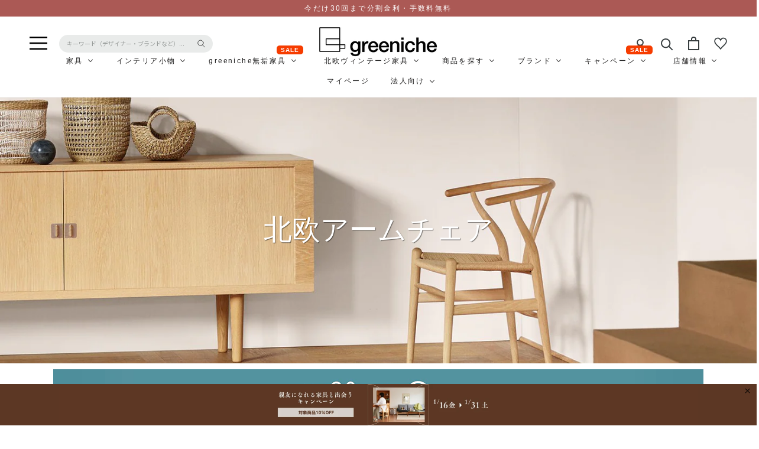

--- FILE ---
content_type: text/html; charset=utf-8
request_url: https://greeniche.jp/collections/arm-chair?page=1
body_size: 134809
content:
<!doctype html>

<html class="no-js" lang="ja">
  <head>
    
    
    
    
    
    

<meta name="smart-seo-integrated" content="true" /><title>北欧アームチェア ｜北欧家具・北欧インテリア通販サイト greeniche (グリニッチ)</title>
<meta name="description" content="【コーディネート相談受付中】オリジナルデザインの無垢材家具をはじめ、北欧ビンテージ・北欧メーカーのアームチェアを販売。好きなものに囲まれた自分らしい暮らしをご提案します。" />
<meta name="smartseo-keyword" content="" />
<meta name="smartseo-timestamp" content="16753195200346709" />
<!--JSON-LD data generated by Smart SEO--><script type="application/ld+json">{"@context":"https://schema.org","@type":"ItemList","name":"北欧アームチェア ｜北欧家具・北欧インテリア通販サイト greeniche (グリニッチ)","url":"https://greeniche.jp/collections/arm-chair","description":"【コーディネート相談受付中】オリジナルデザインの無垢材家具をはじめ、北欧ビンテージ・北欧メーカーのアームチェアを販売。好きなものに囲まれた自分らしい暮らしをご提案します。","image":"https://greeniche.jp/cdn/shop/collections/armchair_mainvisual-490735-230397.jpg?v=1750846371","mainEntityOfPage":{"@type":"CollectionPage","@id":"https://greeniche.jp/collections/arm-chair"},"itemListElement":[{"@type":"ListItem","position":1,"url":"https://greeniche.jp/products/carlhansen-son-ch24-oak-oil-na"},{"@type":"ListItem","position":2,"url":"https://greeniche.jp/products/carlhansen-son-ch24-oak-soap-na"},{"@type":"ListItem","position":3,"url":"https://greeniche.jp/products/carlhansen-son-ch24-beech-soap"},{"@type":"ListItem","position":4,"url":"https://greeniche.jp/products/fdbmobler-j81-oak-oil"},{"@type":"ListItem","position":5,"url":"https://greeniche.jp/products/fdbmobler-j81-oak-lacquer"},{"@type":"ListItem","position":6,"url":"https://greeniche.jp/products/fdbmobler-j81-black-natural"},{"@type":"ListItem","position":7,"url":"https://greeniche.jp/products/fdbmobler-j81-black"},{"@type":"ListItem","position":8,"url":"https://greeniche.jp/products/fdbmobler-j81-smoked-oak"},{"@type":"ListItem","position":9,"url":"https://greeniche.jp/products/fdbmobler-j82-oak"},{"@type":"ListItem","position":10,"url":"https://greeniche.jp/products/fdbmobler-j82-black-natural"},{"@type":"ListItem","position":11,"url":"https://greeniche.jp/products/fdbmobler-j82-black"},{"@type":"ListItem","position":12,"url":"https://greeniche.jp/products/fdbmobler-j82-smoked-oak"},{"@type":"ListItem","position":13,"url":"https://greeniche.jp/products/101-copenhagen-brutus-dining-chair-bone-white"},{"@type":"ListItem","position":14,"url":"https://greeniche.jp/products/101-copenhagen-brutus-dining-chair-coffee"},{"@type":"ListItem","position":15,"url":"https://greeniche.jp/products/101-copenhagen-brutus-dining-chair-sand"},{"@type":"ListItem","position":16,"url":"https://greeniche.jp/products/101-copenhagen-brutus-lounge-chair-bone-white"},{"@type":"ListItem","position":17,"url":"https://greeniche.jp/products/101-copenhagen-brutus-lounge-chair-coffee"},{"@type":"ListItem","position":18,"url":"https://greeniche.jp/products/101-copenhagen-brutus-lounge-chair-sand"},{"@type":"ListItem","position":19,"url":"https://greeniche.jp/products/101-copenhagen-kamodo-chair-coffee"},{"@type":"ListItem","position":20,"url":"https://greeniche.jp/products/ch24-soft-barley"},{"@type":"ListItem","position":21,"url":"https://greeniche.jp/products/ch24-soft-pewter"},{"@type":"ListItem","position":22,"url":"https://greeniche.jp/products/carlhansen-ch24-soft-bk"},{"@type":"ListItem","position":23,"url":"https://greeniche.jp/products/ch24-soft-slate"},{"@type":"ListItem","position":24,"url":"https://greeniche.jp/products/ch24-soft-hollyhock"},{"@type":"ListItem","position":25,"url":"https://greeniche.jp/products/carlhansen-son-ch24-oak-black-na"},{"@type":"ListItem","position":26,"url":"https://greeniche.jp/products/carlhansen-ch26"},{"@type":"ListItem","position":27,"url":"https://greeniche.jp/products/ch24-soft-seaweed"},{"@type":"ListItem","position":28,"url":"https://greeniche.jp/products/ch24-soft-teracotta"},{"@type":"ListItem","position":29,"url":"https://greeniche.jp/products/ch24-soft-clay"},{"@type":"ListItem","position":30,"url":"https://greeniche.jp/products/ch24-soft-northsea"},{"@type":"ListItem","position":31,"url":"https://greeniche.jp/products/carlhansen-ch25"},{"@type":"ListItem","position":32,"url":"https://greeniche.jp/products/ppmobler-pp58"},{"@type":"ListItem","position":33,"url":"https://greeniche.jp/products/carlhansen-ch24-soft-wh"},{"@type":"ListItem","position":34,"url":"https://greeniche.jp/products/carlhansen-son-ch24-beech-oil"},{"@type":"ListItem","position":35,"url":"https://greeniche.jp/products/carlhansen-son-ch24-oak-black-bk"},{"@type":"ListItem","position":36,"url":"https://greeniche.jp/products/carlhansen-son-ow149-oak-oil"},{"@type":"ListItem","position":37,"url":"https://greeniche.jp/products/fdbmobler-j18-oak"},{"@type":"ListItem","position":38,"url":"https://greeniche.jp/products/fdbmobler-j18-white"},{"@type":"ListItem","position":39,"url":"https://greeniche.jp/products/fdbmobler-j18-gray"},{"@type":"ListItem","position":40,"url":"https://greeniche.jp/products/fdbmobler-j18-black"},{"@type":"ListItem","position":41,"url":"https://greeniche.jp/products/fdbmobler-j52b-natural"},{"@type":"ListItem","position":42,"url":"https://greeniche.jp/products/fdbmobler-j52b-white"},{"@type":"ListItem","position":43,"url":"https://greeniche.jp/products/fdbmobler-j52b-gray"},{"@type":"ListItem","position":44,"url":"https://greeniche.jp/products/fdbmobler-j52b-black"},{"@type":"ListItem","position":45,"url":"https://greeniche.jp/products/fdbmobler-j52b-oak"},{"@type":"ListItem","position":46,"url":"https://greeniche.jp/products/fdbmobler-j52g-natural"},{"@type":"ListItem","position":47,"url":"https://greeniche.jp/products/fdbmobler-j52g-white"},{"@type":"ListItem","position":48,"url":"https://greeniche.jp/products/fdbmobler-j52g-gray"}]}</script>



<!--JSON-LD data generated by Smart SEO-->
<script type="application/ld+json">
    {
        "@context": "https://schema.org",
        "@type": "BreadcrumbList",
        "itemListElement": [
            {
                "@type": "ListItem",
                "position": 1,
                "item": {
                    "@type": "Website",
                    "@id": "https://greeniche.jp",
                    "name": "Translation missing: ja.general.breadcrumbs.home"
                }
            },
            {
                "@type": "ListItem",
                "position": 2,
                "item": {
                    "@type": "CollectionPage",
                    "@id": "https://greeniche.jp/collections/arm-chair",
                    "name": "北欧アームチェア"
                }
            }
        ]
    }
</script>
<!-- Google Tag Manager -->
    <script>
      (function(w,d,s,l,i){w[l]=w[l]||[];w[l].push({'gtm.start':
      new Date().getTime(),event:'gtm.js'});var f=d.getElementsByTagName(s)[0],
      j=d.createElement(s),dl=l!='dataLayer'?'&l='+l:'';j.async=true;j.src=
      'https://www.googletagmanager.com/gtm.js?id='+i+dl;f.parentNode.insertBefore(j,f);
      })(window,document,'script','dataLayer','GTM-MKVTFH9');
    </script>
    <!-- End Google Tag Manager -->

    <meta charset="utf-8">
    <meta http-equiv="X-UA-Compatible" content="IE=edge,chrome=1">
    <meta
      name="viewport"
      content="width=device-width, initial-scale=1.0, height=device-height, minimum-scale=1.0, maximum-scale=1.0"
    >
    <meta name="theme-color" content=""><!-- 20241218_竹内追加ここから --><!-- 20241218_竹内追加ここまで -->

    

    

    

    

    

    

    

    

    

    

    
<link rel="shortcut icon" href="//greeniche.jp/cdn/shop/files/favicon_96x.png?v=1614378903" type="image/png">



















<meta property="og:type" content="website">
  <meta property="og:title" content="北欧アームチェア">
  <meta property="og:image" content="http://greeniche.jp/cdn/shop/collections/armchair_mainvisual-490735-230397_grande.jpg?v=1750846371">
  <meta property="og:image:secure_url" content="https://greeniche.jp/cdn/shop/collections/armchair_mainvisual-490735-230397_grande.jpg?v=1750846371"><meta property="og:url" content="https://greeniche.jp/collections/arm-chair">
<meta property="og:site_name" content="北欧家具 北欧インテリア通販サイト greeniche (グリニッチ)"><meta name="twitter:card" content="summary"><meta name="twitter:title" content="北欧アームチェア">
  <meta name="twitter:description" content="">
  <meta name="twitter:image" content="https://greeniche.jp/cdn/shop/collections/armchair_mainvisual-490735-230397_600x600_crop_center.jpg?v=1750846371">
<script>window.performance && window.performance.mark && window.performance.mark('shopify.content_for_header.start');</script><meta name="google-site-verification" content="JzLeUlFqMo_9vZOEtqbrRCpNB5_HfJ7R5QAEuQO4_4s">
<meta name="facebook-domain-verification" content="9dwu91d2774gyx3ri2r2tsacr6cdmt">
<meta id="shopify-digital-wallet" name="shopify-digital-wallet" content="/29478518889/digital_wallets/dialog">
<meta name="shopify-checkout-api-token" content="dcfe94f7ff4b2069004cbbb2f0b9e4e6">
<link rel="alternate" type="application/atom+xml" title="Feed" href="/collections/arm-chair.atom" />
<link rel="next" href="/collections/arm-chair?page=2">
<link rel="alternate" type="application/json+oembed" href="https://greeniche.jp/collections/arm-chair.oembed">
<script async="async" src="/checkouts/internal/preloads.js?locale=ja-JP"></script>
<link rel="preconnect" href="https://shop.app" crossorigin="anonymous">
<script async="async" src="https://shop.app/checkouts/internal/preloads.js?locale=ja-JP&shop_id=29478518889" crossorigin="anonymous"></script>
<script id="apple-pay-shop-capabilities" type="application/json">{"shopId":29478518889,"countryCode":"JP","currencyCode":"JPY","merchantCapabilities":["supports3DS"],"merchantId":"gid:\/\/shopify\/Shop\/29478518889","merchantName":"北欧家具 北欧インテリア通販サイト greeniche (グリニッチ)","requiredBillingContactFields":["postalAddress","email","phone"],"requiredShippingContactFields":["postalAddress","email","phone"],"shippingType":"shipping","supportedNetworks":["visa","masterCard","amex","jcb","discover"],"total":{"type":"pending","label":"北欧家具 北欧インテリア通販サイト greeniche (グリニッチ)","amount":"1.00"},"shopifyPaymentsEnabled":true,"supportsSubscriptions":true}</script>
<script id="shopify-features" type="application/json">{"accessToken":"dcfe94f7ff4b2069004cbbb2f0b9e4e6","betas":["rich-media-storefront-analytics"],"domain":"greeniche.jp","predictiveSearch":false,"shopId":29478518889,"locale":"ja"}</script>
<script>var Shopify = Shopify || {};
Shopify.shop = "greenichejp.myshopify.com";
Shopify.locale = "ja";
Shopify.currency = {"active":"JPY","rate":"1.0"};
Shopify.country = "JP";
Shopify.theme = {"name":"2024-05-23-greeniche_widget調整","id":178812485947,"schema_name":"Prestige","schema_version":"4.7.2","theme_store_id":null,"role":"main"};
Shopify.theme.handle = "null";
Shopify.theme.style = {"id":null,"handle":null};
Shopify.cdnHost = "greeniche.jp/cdn";
Shopify.routes = Shopify.routes || {};
Shopify.routes.root = "/";</script>
<script type="module">!function(o){(o.Shopify=o.Shopify||{}).modules=!0}(window);</script>
<script>!function(o){function n(){var o=[];function n(){o.push(Array.prototype.slice.apply(arguments))}return n.q=o,n}var t=o.Shopify=o.Shopify||{};t.loadFeatures=n(),t.autoloadFeatures=n()}(window);</script>
<script>
  window.ShopifyPay = window.ShopifyPay || {};
  window.ShopifyPay.apiHost = "shop.app\/pay";
  window.ShopifyPay.redirectState = null;
</script>
<script id="shop-js-analytics" type="application/json">{"pageType":"collection"}</script>
<script defer="defer" async type="module" src="//greeniche.jp/cdn/shopifycloud/shop-js/modules/v2/client.init-shop-cart-sync_0MstufBG.ja.esm.js"></script>
<script defer="defer" async type="module" src="//greeniche.jp/cdn/shopifycloud/shop-js/modules/v2/chunk.common_jll-23Z1.esm.js"></script>
<script defer="defer" async type="module" src="//greeniche.jp/cdn/shopifycloud/shop-js/modules/v2/chunk.modal_HXih6-AF.esm.js"></script>
<script type="module">
  await import("//greeniche.jp/cdn/shopifycloud/shop-js/modules/v2/client.init-shop-cart-sync_0MstufBG.ja.esm.js");
await import("//greeniche.jp/cdn/shopifycloud/shop-js/modules/v2/chunk.common_jll-23Z1.esm.js");
await import("//greeniche.jp/cdn/shopifycloud/shop-js/modules/v2/chunk.modal_HXih6-AF.esm.js");

  window.Shopify.SignInWithShop?.initShopCartSync?.({"fedCMEnabled":true,"windoidEnabled":true});

</script>
<script>
  window.Shopify = window.Shopify || {};
  if (!window.Shopify.featureAssets) window.Shopify.featureAssets = {};
  window.Shopify.featureAssets['shop-js'] = {"shop-cart-sync":["modules/v2/client.shop-cart-sync_DN7iwvRY.ja.esm.js","modules/v2/chunk.common_jll-23Z1.esm.js","modules/v2/chunk.modal_HXih6-AF.esm.js"],"init-fed-cm":["modules/v2/client.init-fed-cm_DmZOWWut.ja.esm.js","modules/v2/chunk.common_jll-23Z1.esm.js","modules/v2/chunk.modal_HXih6-AF.esm.js"],"shop-cash-offers":["modules/v2/client.shop-cash-offers_HFfvn_Gz.ja.esm.js","modules/v2/chunk.common_jll-23Z1.esm.js","modules/v2/chunk.modal_HXih6-AF.esm.js"],"shop-login-button":["modules/v2/client.shop-login-button_BVN3pvk0.ja.esm.js","modules/v2/chunk.common_jll-23Z1.esm.js","modules/v2/chunk.modal_HXih6-AF.esm.js"],"pay-button":["modules/v2/client.pay-button_CyS_4GVi.ja.esm.js","modules/v2/chunk.common_jll-23Z1.esm.js","modules/v2/chunk.modal_HXih6-AF.esm.js"],"shop-button":["modules/v2/client.shop-button_zh22db91.ja.esm.js","modules/v2/chunk.common_jll-23Z1.esm.js","modules/v2/chunk.modal_HXih6-AF.esm.js"],"avatar":["modules/v2/client.avatar_BTnouDA3.ja.esm.js"],"init-windoid":["modules/v2/client.init-windoid_BlVJIuJ5.ja.esm.js","modules/v2/chunk.common_jll-23Z1.esm.js","modules/v2/chunk.modal_HXih6-AF.esm.js"],"init-shop-for-new-customer-accounts":["modules/v2/client.init-shop-for-new-customer-accounts_BqzwtUK7.ja.esm.js","modules/v2/client.shop-login-button_BVN3pvk0.ja.esm.js","modules/v2/chunk.common_jll-23Z1.esm.js","modules/v2/chunk.modal_HXih6-AF.esm.js"],"init-shop-email-lookup-coordinator":["modules/v2/client.init-shop-email-lookup-coordinator_DKDv3hKi.ja.esm.js","modules/v2/chunk.common_jll-23Z1.esm.js","modules/v2/chunk.modal_HXih6-AF.esm.js"],"init-shop-cart-sync":["modules/v2/client.init-shop-cart-sync_0MstufBG.ja.esm.js","modules/v2/chunk.common_jll-23Z1.esm.js","modules/v2/chunk.modal_HXih6-AF.esm.js"],"shop-toast-manager":["modules/v2/client.shop-toast-manager_BkVvTGW3.ja.esm.js","modules/v2/chunk.common_jll-23Z1.esm.js","modules/v2/chunk.modal_HXih6-AF.esm.js"],"init-customer-accounts":["modules/v2/client.init-customer-accounts_CZbUHFPX.ja.esm.js","modules/v2/client.shop-login-button_BVN3pvk0.ja.esm.js","modules/v2/chunk.common_jll-23Z1.esm.js","modules/v2/chunk.modal_HXih6-AF.esm.js"],"init-customer-accounts-sign-up":["modules/v2/client.init-customer-accounts-sign-up_C0QA8nCd.ja.esm.js","modules/v2/client.shop-login-button_BVN3pvk0.ja.esm.js","modules/v2/chunk.common_jll-23Z1.esm.js","modules/v2/chunk.modal_HXih6-AF.esm.js"],"shop-follow-button":["modules/v2/client.shop-follow-button_CSkbpFfm.ja.esm.js","modules/v2/chunk.common_jll-23Z1.esm.js","modules/v2/chunk.modal_HXih6-AF.esm.js"],"checkout-modal":["modules/v2/client.checkout-modal_rYdHFJTE.ja.esm.js","modules/v2/chunk.common_jll-23Z1.esm.js","modules/v2/chunk.modal_HXih6-AF.esm.js"],"shop-login":["modules/v2/client.shop-login_DeXIozZF.ja.esm.js","modules/v2/chunk.common_jll-23Z1.esm.js","modules/v2/chunk.modal_HXih6-AF.esm.js"],"lead-capture":["modules/v2/client.lead-capture_DGEoeVgo.ja.esm.js","modules/v2/chunk.common_jll-23Z1.esm.js","modules/v2/chunk.modal_HXih6-AF.esm.js"],"payment-terms":["modules/v2/client.payment-terms_BXPcfuME.ja.esm.js","modules/v2/chunk.common_jll-23Z1.esm.js","modules/v2/chunk.modal_HXih6-AF.esm.js"]};
</script>
<script>(function() {
  var isLoaded = false;
  function asyncLoad() {
    if (isLoaded) return;
    isLoaded = true;
    var urls = ["https:\/\/cloudsearch-1f874.kxcdn.com\/shopify.js?srp=\/a\/search\u0026markets=1\u0026shop=greenichejp.myshopify.com","https:\/\/cax.channel.io\/shopify\/plugins\/508d76d0-35cc-411c-b9e1-de528c1312e7.js?shop=greenichejp.myshopify.com","https:\/\/static.klaviyo.com\/onsite\/js\/klaviyo.js?company_id=RYMCqz\u0026shop=greenichejp.myshopify.com","https:\/\/cdn.nfcube.com\/instafeed-1442157186e3c8a1bec512bf4120e8d9.js?shop=greenichejp.myshopify.com","\/\/cdn.shopify.com\/proxy\/2c0e7ca1a6759a9915335875a3491f55b675dff34cfa570533e7f14a996ec195\/shopify-script-tags.s3.eu-west-1.amazonaws.com\/smartseo\/instantpage.js?shop=greenichejp.myshopify.com\u0026sp-cache-control=cHVibGljLCBtYXgtYWdlPTkwMA"];
    for (var i = 0; i < urls.length; i++) {
      var s = document.createElement('script');
      s.type = 'text/javascript';
      s.async = true;
      s.src = urls[i];
      var x = document.getElementsByTagName('script')[0];
      x.parentNode.insertBefore(s, x);
    }
  };
  if(window.attachEvent) {
    window.attachEvent('onload', asyncLoad);
  } else {
    window.addEventListener('load', asyncLoad, false);
  }
})();</script>
<script id="__st">var __st={"a":29478518889,"offset":32400,"reqid":"716f8eb0-f9e7-4b79-b8e2-2ba96292c13c-1769374904","pageurl":"greeniche.jp\/collections\/arm-chair?page=1","u":"930686905fbe","p":"collection","rtyp":"collection","rid":170234052713};</script>
<script>window.ShopifyPaypalV4VisibilityTracking = true;</script>
<script id="captcha-bootstrap">!function(){'use strict';const t='contact',e='account',n='new_comment',o=[[t,t],['blogs',n],['comments',n],[t,'customer']],c=[[e,'customer_login'],[e,'guest_login'],[e,'recover_customer_password'],[e,'create_customer']],r=t=>t.map((([t,e])=>`form[action*='/${t}']:not([data-nocaptcha='true']) input[name='form_type'][value='${e}']`)).join(','),a=t=>()=>t?[...document.querySelectorAll(t)].map((t=>t.form)):[];function s(){const t=[...o],e=r(t);return a(e)}const i='password',u='form_key',d=['recaptcha-v3-token','g-recaptcha-response','h-captcha-response',i],f=()=>{try{return window.sessionStorage}catch{return}},m='__shopify_v',_=t=>t.elements[u];function p(t,e,n=!1){try{const o=window.sessionStorage,c=JSON.parse(o.getItem(e)),{data:r}=function(t){const{data:e,action:n}=t;return t[m]||n?{data:e,action:n}:{data:t,action:n}}(c);for(const[e,n]of Object.entries(r))t.elements[e]&&(t.elements[e].value=n);n&&o.removeItem(e)}catch(o){console.error('form repopulation failed',{error:o})}}const l='form_type',E='cptcha';function T(t){t.dataset[E]=!0}const w=window,h=w.document,L='Shopify',v='ce_forms',y='captcha';let A=!1;((t,e)=>{const n=(g='f06e6c50-85a8-45c8-87d0-21a2b65856fe',I='https://cdn.shopify.com/shopifycloud/storefront-forms-hcaptcha/ce_storefront_forms_captcha_hcaptcha.v1.5.2.iife.js',D={infoText:'hCaptchaによる保護',privacyText:'プライバシー',termsText:'利用規約'},(t,e,n)=>{const o=w[L][v],c=o.bindForm;if(c)return c(t,g,e,D).then(n);var r;o.q.push([[t,g,e,D],n]),r=I,A||(h.body.append(Object.assign(h.createElement('script'),{id:'captcha-provider',async:!0,src:r})),A=!0)});var g,I,D;w[L]=w[L]||{},w[L][v]=w[L][v]||{},w[L][v].q=[],w[L][y]=w[L][y]||{},w[L][y].protect=function(t,e){n(t,void 0,e),T(t)},Object.freeze(w[L][y]),function(t,e,n,w,h,L){const[v,y,A,g]=function(t,e,n){const i=e?o:[],u=t?c:[],d=[...i,...u],f=r(d),m=r(i),_=r(d.filter((([t,e])=>n.includes(e))));return[a(f),a(m),a(_),s()]}(w,h,L),I=t=>{const e=t.target;return e instanceof HTMLFormElement?e:e&&e.form},D=t=>v().includes(t);t.addEventListener('submit',(t=>{const e=I(t);if(!e)return;const n=D(e)&&!e.dataset.hcaptchaBound&&!e.dataset.recaptchaBound,o=_(e),c=g().includes(e)&&(!o||!o.value);(n||c)&&t.preventDefault(),c&&!n&&(function(t){try{if(!f())return;!function(t){const e=f();if(!e)return;const n=_(t);if(!n)return;const o=n.value;o&&e.removeItem(o)}(t);const e=Array.from(Array(32),(()=>Math.random().toString(36)[2])).join('');!function(t,e){_(t)||t.append(Object.assign(document.createElement('input'),{type:'hidden',name:u})),t.elements[u].value=e}(t,e),function(t,e){const n=f();if(!n)return;const o=[...t.querySelectorAll(`input[type='${i}']`)].map((({name:t})=>t)),c=[...d,...o],r={};for(const[a,s]of new FormData(t).entries())c.includes(a)||(r[a]=s);n.setItem(e,JSON.stringify({[m]:1,action:t.action,data:r}))}(t,e)}catch(e){console.error('failed to persist form',e)}}(e),e.submit())}));const S=(t,e)=>{t&&!t.dataset[E]&&(n(t,e.some((e=>e===t))),T(t))};for(const o of['focusin','change'])t.addEventListener(o,(t=>{const e=I(t);D(e)&&S(e,y())}));const B=e.get('form_key'),M=e.get(l),P=B&&M;t.addEventListener('DOMContentLoaded',(()=>{const t=y();if(P)for(const e of t)e.elements[l].value===M&&p(e,B);[...new Set([...A(),...v().filter((t=>'true'===t.dataset.shopifyCaptcha))])].forEach((e=>S(e,t)))}))}(h,new URLSearchParams(w.location.search),n,t,e,['guest_login'])})(!0,!0)}();</script>
<script integrity="sha256-4kQ18oKyAcykRKYeNunJcIwy7WH5gtpwJnB7kiuLZ1E=" data-source-attribution="shopify.loadfeatures" defer="defer" src="//greeniche.jp/cdn/shopifycloud/storefront/assets/storefront/load_feature-a0a9edcb.js" crossorigin="anonymous"></script>
<script crossorigin="anonymous" defer="defer" src="//greeniche.jp/cdn/shopifycloud/storefront/assets/shopify_pay/storefront-65b4c6d7.js?v=20250812"></script>
<script data-source-attribution="shopify.dynamic_checkout.dynamic.init">var Shopify=Shopify||{};Shopify.PaymentButton=Shopify.PaymentButton||{isStorefrontPortableWallets:!0,init:function(){window.Shopify.PaymentButton.init=function(){};var t=document.createElement("script");t.src="https://greeniche.jp/cdn/shopifycloud/portable-wallets/latest/portable-wallets.ja.js",t.type="module",document.head.appendChild(t)}};
</script>
<script data-source-attribution="shopify.dynamic_checkout.buyer_consent">
  function portableWalletsHideBuyerConsent(e){var t=document.getElementById("shopify-buyer-consent"),n=document.getElementById("shopify-subscription-policy-button");t&&n&&(t.classList.add("hidden"),t.setAttribute("aria-hidden","true"),n.removeEventListener("click",e))}function portableWalletsShowBuyerConsent(e){var t=document.getElementById("shopify-buyer-consent"),n=document.getElementById("shopify-subscription-policy-button");t&&n&&(t.classList.remove("hidden"),t.removeAttribute("aria-hidden"),n.addEventListener("click",e))}window.Shopify?.PaymentButton&&(window.Shopify.PaymentButton.hideBuyerConsent=portableWalletsHideBuyerConsent,window.Shopify.PaymentButton.showBuyerConsent=portableWalletsShowBuyerConsent);
</script>
<script data-source-attribution="shopify.dynamic_checkout.cart.bootstrap">document.addEventListener("DOMContentLoaded",(function(){function t(){return document.querySelector("shopify-accelerated-checkout-cart, shopify-accelerated-checkout")}if(t())Shopify.PaymentButton.init();else{new MutationObserver((function(e,n){t()&&(Shopify.PaymentButton.init(),n.disconnect())})).observe(document.body,{childList:!0,subtree:!0})}}));
</script>
<link id="shopify-accelerated-checkout-styles" rel="stylesheet" media="screen" href="https://greeniche.jp/cdn/shopifycloud/portable-wallets/latest/accelerated-checkout-backwards-compat.css" crossorigin="anonymous">
<style id="shopify-accelerated-checkout-cart">
        #shopify-buyer-consent {
  margin-top: 1em;
  display: inline-block;
  width: 100%;
}

#shopify-buyer-consent.hidden {
  display: none;
}

#shopify-subscription-policy-button {
  background: none;
  border: none;
  padding: 0;
  text-decoration: underline;
  font-size: inherit;
  cursor: pointer;
}

#shopify-subscription-policy-button::before {
  box-shadow: none;
}

      </style>

<script>window.performance && window.performance.mark && window.performance.mark('shopify.content_for_header.end');</script><link rel="stylesheet" href="//greeniche.jp/cdn/shop/t/38/assets/slick.css?v=98340474046176884051754632067">
    <link rel="stylesheet" href="//greeniche.jp/cdn/shop/t/38/assets/slick-theme.css?v=101526033541259890611754632066">
    <link rel="stylesheet" href="//greeniche.jp/cdn/shop/t/38/assets/magnific-popup.css?v=86223478825741227711754632055">

    <link rel="stylesheet" href="//greeniche.jp/cdn/shop/t/38/assets/theme.scss.css?v=7157299895307340981762467192">
    <link rel="stylesheet" href="//greeniche.jp/cdn/shop/t/38/assets/design.scss.css?v=14345010793464237281761705520">
    <link rel="stylesheet" href="//greeniche.jp/cdn/shop/t/38/assets/customize.css?v=136018893755060525351754631768">

    <link
      href="https://fonts.googleapis.com/css2?family=Spectral:ital,wght@0,200;0,300;0,400;0,500;0,600;0,700;0,800;1,200;1,300;1,400;1,500;1,600;1,700;1,800&display=swap"
      rel="stylesheet"
    >
    <script src="https://code.jquery.com/jquery-3.2.1.min.js"></script>
    <script>
      // This allows to expose several variables to the global scope, to be used in scripts
      window.theme = {
        pageType: "collection",
        moneyFormat: "¥{{amount_no_decimals}}",
        moneyWithCurrencyFormat: "¥{{amount_no_decimals}} JPY",
        productImageSize: "natural",
        searchMode: "product",
        showPageTransition: true,
        showElementStaggering: false,
        showImageZooming: true
      };

      window.routes = {
        rootUrl: "\/",
        cartUrl: "\/cart",
        cartAddUrl: "\/cart\/add",
        cartChangeUrl: "\/cart\/change",
        searchUrl: "\/search",
        productRecommendationsUrl: "\/recommendations\/products"
      };

      window.languages = {
        cartAddNote: "備考欄",
        cartEditNote: "注文メモの編集",
        productImageLoadingError: "この画像を読み込めませんでした。 ページをリロードしてみてください。",
        productFormAddToCart: "カートに追加する",
        productFormUnavailable: "利用できません",
        productFormSoldOut: "SOLD OUT",
        shippingEstimatorOneResult: "1 option available:",
        shippingEstimatorMoreResults: "{{count}} options available:",
        shippingEstimatorNoResults: "No shipping could be found"
      };

      window.lazySizesConfig = {
        loadHidden: false,
        hFac: 0.5,
        expFactor: 2,
        ricTimeout: 150,
        lazyClass: 'Image--lazyLoad',
        loadingClass: 'Image--lazyLoading',
        loadedClass: 'Image--lazyLoaded'
      };

      document.documentElement.className = document.documentElement.className.replace('no-js', 'js');
      document.documentElement.style.setProperty('--window-height', window.innerHeight + 'px');

      // We do a quick detection of some features (we could use Modernizr but for so little...)
      (function() {
        document.documentElement.className += ((window.CSS && window.CSS.supports('(position: sticky) or (position: -webkit-sticky)')) ? ' supports-sticky' : ' no-supports-sticky');
        document.documentElement.className += (window.matchMedia('(-moz-touch-enabled: 1), (hover: none)')).matches ? ' no-supports-hover' : ' supports-hover';
      }());
    </script>

    <script src="//greeniche.jp/cdn/shop/t/38/assets/lazysizes.min.js?v=174358363404432586981754632053" async></script><script
      src="https://polyfill-fastly.net/v3/polyfill.min.js?unknown=polyfill&features=fetch,Element.prototype.closest,Element.prototype.remove,Element.prototype.classList,Array.prototype.includes,Array.prototype.fill,Object.assign,CustomEvent,IntersectionObserver,IntersectionObserverEntry,URL"
      defer
    ></script>
    <script src="//greeniche.jp/cdn/shop/t/38/assets/libs.min.js?v=26178543184394469741754632054" defer></script>
    <script src="//greeniche.jp/cdn/shop/t/38/assets/theme.min.js?v=102795024835005902111754632071" defer></script>
    <script src="//greeniche.jp/cdn/shop/t/38/assets/slick.min.js?v=71779134894361685811754632068" defer></script>
    <script src="//greeniche.jp/cdn/shop/t/38/assets/jquery.magnific-popup.min.js?v=184369421263510081681754632053" defer></script>
    <script src="https://cdn.jsdelivr.net/npm/lazyload@2.0.0-rc.2/lazyload.min.js"></script>

    <script src="//greeniche.jp/cdn/shop/t/38/assets/custom.js?v=9885341206316307591759312914" defer></script>

    <script src="//ajax.googleapis.com/ajax/libs/jquery/2.2.4/jquery.min.js" type="text/javascript"></script>

    <script>
      (function () {
        window.onpageshow = function() {
          if (window.theme.showPageTransition) {
            var pageTransition = document.querySelector('.PageTransition');

            if (pageTransition) {
              pageTransition.style.visibility = 'visible';
              pageTransition.style.opacity = '0';
            }
          }

          // When the page is loaded from the cache, we have to reload the cart content
          document.documentElement.dispatchEvent(new CustomEvent('cart:refresh', {
            bubbles: true
          }));
        };
      })();
    </script>

    <link rel="preconnect" href="cdn.shopify.com">
    <link rel="preconnect" href="cdn.shopify.com" crossorigin>

    




















    <!-- Gem_Page_Header_Script -->
        


    <!-- End_Gem_Page_Header_Script -->

    <!-- Wishlist King -->
    

<script type="text/javascript">
  function initAppmate(Appmate){
    Appmate.wk.on({
      'click [data-wk-add-product]': eventHandler(function(){
        var productId = this.getAttribute('data-wk-add-product');
        var select = Appmate.wk.$('form select[name="id"]');
        var variantId = select.length ? select.val() : undefined;
        Appmate.wk.addProduct(productId, variantId).then(function(product) {
          var variant = product.selected_or_first_available_variant || {};
          sendTracking({
            hitType: 'event',
            eventCategory: 'Wishlist',
            eventAction: 'WK Added Product',
            eventLabel: 'Wishlist King',
          }, {
            id: variant.sku || variant.id,
            name: product.title,
            category: product.type,
            brand: product.vendor,
            variant: variant.title,
            price: WCProduct_VariantPrice
          }, {
            list: "" || undefined
          });
        });
      }),
      'click [data-wk-remove-product]': eventHandler(function(){
        var productId = this.getAttribute('data-wk-remove-product');
        Appmate.wk.removeProduct(productId).then(function(product) {
          var variant = product.selected_or_first_available_variant || {};
          sendTracking({
            hitType: 'event',
            eventCategory: 'Wishlist',
            eventAction: 'WK Removed Product',
            eventLabel: 'Wishlist King',
          }, {
            id: variant.sku || variant.id,
            name: product.title,
            category: product.type,
            brand: product.vendor,
            variant: variant.title,
            price: WCProduct_VariantPrice
          }, {
            list: "" || undefined
          });
        });
      }),
      'click [data-wk-remove-item]': eventHandler(function(){
        var itemId = this.getAttribute('data-wk-remove-item');
        fadeOrNot(this, function() {
          Appmate.wk.removeItem(itemId).then(function(product){
            var variant = product.selected_or_first_available_variant || {};
            sendTracking({
              hitType: 'event',
              eventCategory: 'Wishlist',
              eventAction: 'WK Removed Product',
              eventLabel: 'Wishlist King',
            }, {
              id: variant.sku || variant.id,
              name: product.title,
              category: product.type,
              brand: product.vendor,
              variant: variant.title,
              price: WCProduct_VariantPrice
            }, {
              list: "" || undefined
            });
          });
        });
      }),
      'click [data-wk-clear-wishlist]': eventHandler(function(){
        var wishlistId = this.getAttribute('data-wk-clear-wishlist');
        Appmate.wk.clear(wishlistId).then(function() {
          sendTracking({
            hitType: 'event',
            eventCategory: 'Wishlist',
            eventAction: 'WK Cleared Wishlist',
            eventLabel: 'Wishlist King',
          });
        });
      }),
      'click [data-wk-share]': eventHandler(function(){
        var params = {
          wkShareService: this.getAttribute("data-wk-share-service"),
          wkShare: this.getAttribute("data-wk-share"),
          wkShareImage: this.getAttribute("data-wk-share-image")
        };
        var shareLink = Appmate.wk.getShareLink(params);

        sendTracking({
          hitType: 'event',
          eventCategory: 'Wishlist',
          eventAction: 'WK Shared Wishlist (' + params.wkShareService + ')',
          eventLabel: 'Wishlist King',
        });

        switch (params.wkShareService) {
          case 'link':
            Appmate.wk.$('#wk-share-link-text').addClass('wk-visible').find('.wk-text').html(shareLink);
            var copyButton = Appmate.wk.$('#wk-share-link-text .wk-clipboard');
            var copyText = copyButton.html();
            var clipboard = Appmate.wk.clipboard(copyButton[0]);
            clipboard.on('success', function(e) {
              copyButton.html('copied');
              setTimeout(function(){
                copyButton.html(copyText);
              }, 2000);
            });
            break;
          case 'email':
            window.location.href = shareLink;
            break;
          case 'contact':
            var contactUrl = '/pages/contact';
            var message = 'Here is the link to my list:\n' + shareLink;
            window.location.href=contactUrl + '?message=' + encodeURIComponent(message);
            break;
          default:
            window.open(
              shareLink,
              'wishlist_share',
              'height=590, width=770, toolbar=no, menubar=no, scrollbars=no, resizable=no, location=no, directories=no, status=no'
            );
        }
      }),
      'click [data-wk-move-to-cart]': eventHandler(function(){
        var $elem = Appmate.wk.$(this);
        $form = $elem.parents('form');
        $elem.prop("disabled", true);

        var item = this.getAttribute('data-wk-move-to-cart');
        var formData = $form.serialize();

        fadeOrNot(this, function(){
          Appmate.wk
          .moveToCart(item, formData)
          .then(function(product){
            $elem.prop("disabled", false);

            var variant = product.selected_or_first_available_variant || {};
            sendTracking({
              hitType: 'event',
              eventCategory: 'Wishlist',
              eventAction: 'WK Added to Cart',
              eventLabel: 'Wishlist King',
              hitCallback: function() {
                window.scrollTo(0, 0);
                location.reload();
              }
            }, {
              id: variant.sku || variant.id,
              name: product.title,
              category: product.type,
              brand: product.vendor,
              variant: variant.title,
              price: variant.price,
              quantity: 1,
            }, {
              list: "" || undefined
            });
          });
        });
      }),
      'render .wk-option-select': function(elem){
        appmateOptionSelect(elem);
      },
      'login-required': function (intent) {
        var redirect = {
          path: window.location.pathname,
          intent: intent
        };
        window.location = '/account/login?wk-redirect=' + encodeURIComponent(JSON.stringify(redirect));
      },
      'render .swiper-container': function (elem) {
        // initSlider()
      },
      'ready': function () {
        // Appmate.wk.$(document).ready(initSlider);
        fillContactForm();

        var redirect = Appmate.wk.getQueryParam('wk-redirect');
        if (redirect) {
          Appmate.wk.addLoginRedirect(Appmate.wk.$('#customer_login'), JSON.parse(redirect));
        }
        var intent = Appmate.wk.getQueryParam('wk-intent');
        if (intent) {
          intent = JSON.parse(intent);
          switch (intent.action) {
            case 'addProduct':
              Appmate.wk.addProduct(intent.product, intent.variant)
              break;
            default:
              console.warn('Wishlist King: Intent not implemented', intent)
          }
          if (window.history && window.history.pushState) {
            history.pushState(null, null, window.location.pathname);
          }
        }
      }
    });

    Appmate.init({
      shop: {
        domain: 'greenichejp.myshopify.com'
      },
      session: {
        customer: ''
      },
      globals: {
        settings: {
          app_wk_icon: 'heart',
          app_wk_share_position: 'top',
          app_wk_products_per_row: 4,
          money_format: '¥{{amount_no_decimals}}',
          root_url: ''
        },
        customer: '',
        customer_accounts_enabled: true,
      },
      wishlist: {
        filter: function(product) {
          return !product.hidden;
        },
        loginRequired: true,
        handle: '/pages/wishlist',
        proxyHandle: "/a/wk",
        share: {
          handle: "/pages/shared-wishlist",
          title: 'My Wishlist',
          description: 'お気に入りアイテム @ 北欧家具 北欧インテリア通販サイト greeniche (グリニッチ).',
          imageTitle: '北欧家具 北欧インテリア通販サイト greeniche (グリニッチ)',
          hashTags: 'wishlist',
          twitterUser: false // will be used with via
        }
      }
    });

    function sendTracking(event, product, action) {
      if (typeof fbq === 'function') {
        switch (event.eventAction) {
          case "WK Added Product":
            fbq('track', 'AddToWishlist', {
              value: product.price,
              currency: 'JPY'
            });
            break;
        }
      }
      if (typeof ga === 'function') {
        if (product) {
          delete product.price;
          ga('ec:addProduct', product);
        }

        if (action) {
          ga('ec:setAction', 'click', action);
        }

        if (event) {
          ga('send', event);
        }

        if (!ga.loaded) {
          event && event.hitCallback && event.hitCallback()
        }
      } else {
        event && event.hitCallback && event.hitCallback()
      }
    }

    function initSlider () {
      if (typeof Swiper !== 'undefined') {
        var mySwiper = new Swiper ('.swiper-container', {
          direction: 'horizontal',
          loop: false,
          pagination: '.swiper-pagination',
          nextButton: '.swiper-button-next',
          prevButton: '.swiper-button-prev',
          spaceBetween: 20,
          slidesPerView: 4,
          breakpoints: {
            380: {
              slidesPerView: 1,
              spaceBetween: 0,
            },
            480: {
              slidesPerView: 2,
              spaceBetween: 20,
            }
          }
        })
      }
    }

    function fillContactForm() {
      document.addEventListener('DOMContentLoaded', fillContactForm)
      if (document.getElementById('contact_form')) {
        var message = Appmate.wk.getQueryParam('message');
        var bodyElement = document.querySelector("#contact_form textarea[name='contact[body]']");
        if (bodyElement && message) {
          bodyElement.value = message;
        }
      }
    }

    function eventHandler (callback) {
      return function (event) {
        if (typeof callback === 'function') {
          callback.call(this, event)
        }
        if (event) {
          event.preventDefault();
          event.stopPropagation();
        }
      }
    }

    function fadeOrNot(elem, callback){
      if (typeof $ !== "function") {
        callback();
        return;
      }
      var $elem = $(elem);
  	  if ($elem.parents('.wk-fadeout').length) {
        $elem.parents('.wk-fadeout').fadeOut(callback);
      } else {
        callback();
      }
    }
  }
</script>



<script
  id="wishlist-icon-filled"
  data="wishlist"
  type="text/x-template"
  app="wishlist-king"
>
  {% if settings.app_wk_icon == "heart" %}
    <svg version='1.1' xmlns='https://www.w3.org/2000/svg' width='64' height='64' viewBox='0 0 64 64'>
      <path d='M47.199 4c-6.727 0-12.516 5.472-15.198 11.188-2.684-5.715-8.474-11.188-15.201-11.188-9.274 0-16.8 7.527-16.8 16.802 0 18.865 19.031 23.812 32.001 42.464 12.26-18.536 31.999-24.2 31.999-42.464 0-9.274-7.527-16.802-16.801-16.802z' fill='#000'></path>
    </svg>
  {% elsif settings.app_wk_icon == "star" %}
    <svg version='1.1' xmlns='https://www.w3.org/2000/svg' width='64' height='60.9' viewBox='0 0 64 64'>
      <path d='M63.92,23.25a1.5,1.5,0,0,0-1.39-1H40.3L33.39,1.08A1.5,1.5,0,0,0,32,0h0a1.49,1.49,0,0,0-1.39,1L23.7,22.22H1.47a1.49,1.49,0,0,0-1.39,1A1.39,1.39,0,0,0,.6,24.85l18,13L11.65,59a1.39,1.39,0,0,0,.51,1.61,1.47,1.47,0,0,0,.88.3,1.29,1.29,0,0,0,.88-0.3l18-13.08L50,60.68a1.55,1.55,0,0,0,1.76,0,1.39,1.39,0,0,0,.51-1.61l-6.9-21.14,18-13A1.45,1.45,0,0,0,63.92,23.25Z' fill='#be8508'></path>
    </svg>
  {% endif %}
</script>

<script
  id="wishlist-icon-empty"
  data="wishlist"
  type="text/x-template"
  app="wishlist-king"
>
  {% if settings.app_wk_icon == "heart" %}
    <svg version='1.1' xmlns='https://www.w3.org/2000/svg' width='64px' height='60.833px' viewBox='0 0 64 60.833'>
      <path stroke='#000' stroke-width='5' stroke-miterlimit='10' fill-opacity='0' d='M45.684,2.654c-6.057,0-11.27,4.927-13.684,10.073 c-2.417-5.145-7.63-10.073-13.687-10.073c-8.349,0-15.125,6.776-15.125,15.127c0,16.983,17.134,21.438,28.812,38.231 c11.038-16.688,28.811-21.787,28.811-38.231C60.811,9.431,54.033,2.654,45.684,2.654z'/>
    </svg>      
  {% elsif settings.app_wk_icon == "star" %}
    <svg version='1.1' xmlns='https://www.w3.org/2000/svg' width='64' height='60.9' viewBox='0 0 64 64'>
      <path d='M63.92,23.25a1.5,1.5,0,0,0-1.39-1H40.3L33.39,1.08A1.5,1.5,0,0,0,32,0h0a1.49,1.49,0,0,0-1.39,1L23.7,22.22H1.47a1.49,1.49,0,0,0-1.39,1A1.39,1.39,0,0,0,.6,24.85l18,13L11.65,59a1.39,1.39,0,0,0,.51,1.61,1.47,1.47,0,0,0,.88.3,1.29,1.29,0,0,0,.88-0.3l18-13.08L50,60.68a1.55,1.55,0,0,0,1.76,0,1.39,1.39,0,0,0,.51-1.61l-6.9-21.14,18-13A1.45,1.45,0,0,0,63.92,23.25ZM42.75,36.18a1.39,1.39,0,0,0-.51,1.61l5.81,18L32.85,44.69a1.41,1.41,0,0,0-1.67,0L15.92,55.74l5.81-18a1.39,1.39,0,0,0-.51-1.61L6,25.12H24.7a1.49,1.49,0,0,0,1.39-1L32,6.17l5.81,18a1.5,1.5,0,0,0,1.39,1H58Z' fill='#be8508'></path>
    </svg>
  {% endif %}
</script>

<script
  id="wishlist-icon-remove"
  data="wishlist"
  type="text/x-template"
  app="wishlist-king"
>
  <svg role="presentation" viewBox="0 0 16 14">
    <path d="M15 0L1 14m14 0L1 0" stroke="currentColor" fill="none" fill-rule="evenodd"></path>
  </svg>
</script>

<script
  id="wishlist-link"
  data="wishlist"
  type="text/x-template"
  app="wishlist-king"
>
  {% if wishlist.item_count %}
    {% assign link_icon = 'wishlist-icon-filled' %}
  {% else %}
    {% assign link_icon = 'wishlist-icon-empty' %}
  {% endif %}
  <a href="{{ wishlist.url }}" class="wk-link wk-{{ wishlist.state }}" title="お気に入り一覧"><div class="wk-icon">{% include link_icon %}</div><span class="wk-label">Wishlist</span> <span class="wk-count">{{ wishlist.item_count }}</span></a>
</script>

<script
  id="wishlist-link-li"
  data="wishlist"
  type="text/x-template"
  app="wishlist-king"
>
  <li class="wishlist-link-li wk-{{ wishlist.state }}">
    {% include 'wishlist-link' %}
  </li>
</script>

<script
  id="wishlist-button-product"
  data="product"
  type="text/x-template"
  app="wishlist-king"
>
  {% if product.in_wishlist %}
    {% assign btn_text = 'In Wishlist' %}
    {% assign btn_title = 'お気に入りから削除する' %}
    {% assign btn_action = 'wk-remove-product' %}
    {% assign btn_icon = 'wishlist-icon-filled' %}
  {% else %}
    {% assign btn_text = 'お気に入りに追加する' %}
    {% assign btn_title = 'お気に入りに追加する' %}
    {% assign btn_action = 'wk-add-product' %}
    {% assign btn_icon = 'wishlist-icon-empty' %}
  {% endif %}

  <button type="button" class="wk-button-product {{ btn_action }}" title="{{ btn_title }}" data-{{ btn_action }}="{{ product.id }}">
    <div class="wk-icon">
      {% include btn_icon %}
    </div>
    <span class="wk-label">{{ btn_text }}</span>
  </button>
</script>

<script
  id="wishlist-button-collection"
  data="product"
  type="text/x-template"
  app="wishlist-king"
>
  {% if product.in_wishlist %}
    {% assign btn_text = 'In Wishlist' %}
    {% assign btn_title = 'お気に入りから削除する' %}
    {% assign btn_action = 'wk-remove-product' %}
    {% assign btn_icon = 'wishlist-icon-filled' %}
  {% else %}
    {% assign btn_text = 'お気に入りに追加する' %}
    {% assign btn_title = 'お気に入りに追加する' %}
    {% assign btn_action = 'wk-add-product' %}
    {% assign btn_icon = 'wishlist-icon-empty' %}
  {% endif %}

  <button type="button" class="wk-button-collection {{ btn_action }}" title="{{ btn_title }}" data-{{ btn_action }}="{{ product.id }}">
    <div class="wk-icon">
      {% include btn_icon %}
    </div>
    <span class="wk-label">{{ btn_text }}</span>
  </button>
</script>

<script
  id="wishlist-button-wishlist-page"
  data="product"
  type="text/x-template"
  app="wishlist-king"
>
  {% if wishlist.read_only %}
    {% assign item_id = product.id %}
  {% else %}
    {% assign item_id = product.wishlist_item_id %}
  {% endif %}

  {% assign add_class = '' %}
  {% if product.in_wishlist and wishlist.read_only == true %}
    {% assign btn_text = 'In Wishlist' %}
    {% assign btn_title = 'お気に入りから削除する' %}
    {% assign btn_action = 'wk-remove-product' %}
    {% assign btn_icon = 'wishlist-icon-filled' %}
  {% elsif product.in_wishlist and wishlist.read_only == false %}
    {% assign btn_text = 'In Wishlist' %}
    {% assign btn_title = 'お気に入りから削除する' %}
    {% assign btn_action = 'wk-remove-item' %}
    {% assign btn_icon = 'wishlist-icon-remove' %}
    {% assign add_class = 'wk-with-hover' %}
  {% else %}
    {% assign btn_text = 'お気に入りに追加する' %}
    {% assign btn_title = 'お気に入りに追加する' %}
    {% assign btn_action = 'wk-add-product' %}
    {% assign btn_icon = 'wishlist-icon-empty' %}
    {% assign add_class = 'wk-with-hover' %}
  {% endif %}

  <button type="button" class="wk-button-wishlist-page {{ btn_action }} {{ add_class }}" title="{{ btn_title }}" data-{{ btn_action }}="{{ item_id }}">
    <div class="wk-icon">
      {% include btn_icon %}
    </div>
    <span class="wk-label">{{ btn_text }}</span>
  </button>
</script>

<script
  id="wishlist-button-wishlist-clear"
  data="wishlist"
  type="text/x-template"
  app="wishlist-king"
>
  {% assign btn_text = 'Clear Wishlist' %}
  {% assign btn_title = 'Clear Wishlist' %}
  {% assign btn_class = 'wk-button-wishlist-clear' %}

  <button type="button" class="{{ btn_class }}" title="{{ btn_title }}" data-wk-clear-wishlist="{{ wishlist.permaId }}">
    <span class="wk-label">{{ btn_text }}</span>
  </button>
</script>

<script
  id="wishlist-shared"
  data="shared_wishlist"
  type="text/x-template"
  app="wishlist-king"
>
  {% assign wishlist = shared_wishlist %}
  {% include 'wishlist-collection' with wishlist %}
</script>

<script
  id="wishlist-collection"
  data="wishlist"
  type="text/x-template"
  app="wishlist-king"
>
  <div class='wishlist-collection'>
  {% if wishlist.item_count == 0 %}
    {% include 'wishlist-collection-empty' %}
  {% else %}
    {% if customer_accounts_enabled and customer == false and wishlist.read_only == false %}
      {% include 'wishlist-collection-login-note' %}
    {% endif %}

    {% if settings.app_wk_share_position == "top" %}
      {% unless wishlist.read_only %}
        {% include 'wishlist-collection-share' %}
      {% endunless %}
    {% endif %}

    {% include 'wishlist-collection-loop' %}

    {% if settings.app_wk_share_position == "bottom" %}
      {% unless wishlist.read_only %}
        {% include 'wishlist-collection-share' %}
      {% endunless %}
    {% endif %}

    {% unless wishlist.read_only %}
      {% include 'wishlist-button-wishlist-clear' %}
    {% endunless %}
  {% endif %}
  </div>
</script>

<script
  id="wishlist-row"
  data="wishlist"
  type="text/x-template"
  app="wishlist-king"
>
  <div class='wk-wishlist-row'>
    {% if wishlist.item_count != 0 %}
    <h2 class="wk-wishlist-row-title">Add more from Wishlist</h2>
    <div class="swiper-container">
        <!-- Additional required wrapper -->
        <div class="swiper-wrapper">
            <!-- Slides -->
            {% for product in wishlist.products %}
{% comment %} Wholesale_Club_Product_Prices Start {% endcomment %}
{% assign base_product = product %}
{% assign base_variant = product.selected_or_first_available_variant %}

{% if shop.metafields.sawholesale['base_price'] == blank %}
  {% assign base_price = 'compare_at_price' %}
{% else %}
  {% assign base_price = shop.metafields.sawholesale['base_price'] %}
{% endif %}

{% assign saw_discount = 0 %}{% assign saw_has_discount = false %}

{% if customer.tags != blank %}
  {% for mf in base_product.metafields.sawholesale %}
    {% capture product_customer_tag %}{{ mf | first | replace: 'discount_', '' }}{% endcapture %}
    {% if customer.tags contains product_customer_tag %}
      {% assign saw_has_discount = true %}
      {% assign discount_key = product_customer_tag | prepend: 'discount_' %}
      {% assign price_key = product_customer_tag | prepend: 'price_' %}
      {% assign saw_discount = base_product.metafields.sawholesale[discount_key] | divided_by: 100.0 %}
    {% endif %}
  {% endfor %}
{% endif %}

{% assign saw_discount = 1 | minus: saw_discount %}

{% if base_price == 'price' or base_variant.compare_at_price == blank  or base_variant.compare_at_price == 0 or base_variant.compare_at_price < base_variant.price %}
  {% assign saw_variant_compare_at_price = base_variant.price %}
{% else %}
  {% assign saw_variant_compare_at_price = base_variant.compare_at_price %}
{% endif %}

{% assign cpe = shop.metafields.sawholesale['cpe'] | default: "true" %}
{% if base_variant.metafields.sawholesale[price_key] != blank and cpe == "true" %}
  {% assign saw_variant_price = base_variant.metafields.sawholesale[price_key] %}
{% else %}
  {% assign saw_variant_price = saw_variant_compare_at_price | times: saw_discount %}
{% endif %}

{% if saw_has_discount == false or saw_variant_price >= saw_variant_compare_at_price %}
  {% assign WCProduct_Price = base_product.price %}
  {% assign WCProduct_ComparePrice = base_product.compare_at_price %}
  {% assign WCProduct_PriceMin = base_product.price_min %}
  {% assign WCProduct_ComparePriceMin = base_product.compare_at_price_min %}
  {% assign WCProduct_PriceMax = base_product.price_max %}
  {% assign WCProduct_ComparePriceMax = base_product.compare_at_price_max %}
  {% assign WCProduct_VariantPrice = base_variant.price %}
  {% assign WCProduct_VariantComparePrice = base_variant.compare_at_price %}
{% else %}   
  {% assign WCProduct_Price = saw_variant_price %}
  {% assign WCProduct_PriceMin = base_product.price_min | times: saw_discount %}
  {% assign WCProduct_PriceMax = base_product.price_max | times: saw_discount %}
  {% assign WCProduct_ComparePrice = saw_variant_compare_at_price %}
  {% if base_product.compare_at_price_min != 0 %}{% assign WCProduct_ComparePriceMin = base_product.compare_at_price_min %}{% else %}{% assign WCProduct_ComparePriceMin = base_product.price_min %}{% endif %}
  {% if base_product.compare_at_price_max != 0 %}{% assign WCProduct_ComparePriceMax = base_product.compare_at_price_max %}{% else %}{% assign WCProduct_ComparePriceMax = base_product.price_max %}{% endif %}
  {% assign WCProduct_VariantPrice = saw_variant_price %}
  {% assign WCProduct_VariantComparePrice = saw_variant_compare_at_price %}
{% endif %}
{% comment %} Wholesale_Club_Product_Prices End {% endcomment %}

              {% assign hide_default_title = false %}
              {% if product.variants.length == 1 and product.variants[0].title contains 'Default' %}
                {% assign hide_default_title = true %}
              {% endif %}
              <div
                id="wk-item-{{ product.wishlist_item_id }}"
                class="swiper-slide wk-item wk-fadeout"
                data-wk-item="{{ product.wishlist_item_id }}"
              >
                {% include 'wishlist-collection-product-image' with product %}
                {% include 'wishlist-collection-product-title' with product %}
                {% include 'wishlist-collection-product-price' %}
                {% include 'wishlist-collection-product-form' with product %}
              </div>
            {% endfor %}
        </div>
        <!-- If we need pagination -->
        <!-- <div class="swiper-pagination"></div> -->
    </div>
    <div class="swiper-button-prev">
      <svg fill="#000000" height="24" viewBox="0 0 24 24" width="24" xmlns="http://www.w3.org/2000/svg">
          <path d="M15.41 7.41L14 6l-6 6 6 6 1.41-1.41L10.83 12z"/>
          <path d="M0 0h24v24H0z" fill="none"/>
      </svg>
    </div>
    <div class="swiper-button-next">
      <svg fill="#000000" height="24" viewBox="0 0 24 24" width="24" xmlns="http://www.w3.org/2000/svg">
          <path d="M10 6L8.59 7.41 13.17 12l-4.58 4.59L10 18l6-6z"/>
          <path d="M0 0h24v24H0z" fill="none"/>
      </svg>
    </div>
    {% endif %}
  </div>
</script>

<script
  id="wishlist-collection-empty"
  data="wishlist"
  type="text/x-template"
  app="wishlist-king"
>
  <div class="wk-row">
    <div class="wk-span12">
      <h3 class="wk-wishlist-empty-note">お気に入りに追加している商品がありません</h3>
    </div>
  </div>
</script>

<script
  id="wishlist-collection-login-note"
  data="wishlist"
  type="text/x-template"
  app="wishlist-king"
>
  <div class="wk-row">
    <p class="wk-span12 wk-login-note">
      To permanently save your wishlist please <a href="/account/login">login</a> or <a href="/account/register">sign up</a>.
    </p>
  </div>
</script>

<script
  id="wishlist-collection-share"
  data="wishlist"
  type="text/x-template"
  app="wishlist-king"
>
  <h3 id="wk-share-head">シェアする</h3>
  <ul id="wk-share-list">
    <li>{% include 'wishlist-share-button-fb' %}</li>
    <li>{% include 'wishlist-share-button-pinterest' %}</li>
    <li>{% include 'wishlist-share-button-twitter' %}</li>
    <li>{% include 'wishlist-share-button-email' %}</li>
    <li id="wk-share-whatsapp">{% include 'wishlist-share-button-whatsapp' %}</li>
    <li>{% include 'wishlist-share-button-link' %}</li>
    {% comment %}
    <li>{% include 'wishlist-share-button-contact' %}</li>
    {% endcomment %}
  </ul>
  <div id="wk-share-link-text"><span class="wk-text"></span><button class="wk-clipboard" data-clipboard-target="#wk-share-link-text .wk-text">copy link</button></div>
</script>

<script
  id="wishlist-collection-loop"
  data="wishlist"
  type="text/x-template"
  app="wishlist-king"
>
  <div class="wk-row">
    {% assign item_count = 0 %}
    {% for product in wishlist.products %}
{% comment %} Wholesale_Club_Product_Prices Start {% endcomment %}
{% assign base_product = product %}
{% assign base_variant = product.selected_or_first_available_variant %}

{% if shop.metafields.sawholesale['base_price'] == blank %}
  {% assign base_price = 'compare_at_price' %}
{% else %}
  {% assign base_price = shop.metafields.sawholesale['base_price'] %}
{% endif %}

{% assign saw_discount = 0 %}{% assign saw_has_discount = false %}

{% if customer.tags != blank %}
  {% for mf in base_product.metafields.sawholesale %}
    {% capture product_customer_tag %}{{ mf | first | replace: 'discount_', '' }}{% endcapture %}
    {% if customer.tags contains product_customer_tag %}
      {% assign saw_has_discount = true %}
      {% assign discount_key = product_customer_tag | prepend: 'discount_' %}
      {% assign price_key = product_customer_tag | prepend: 'price_' %}
      {% assign saw_discount = base_product.metafields.sawholesale[discount_key] | divided_by: 100.0 %}
    {% endif %}
  {% endfor %}
{% endif %}

{% assign saw_discount = 1 | minus: saw_discount %}

{% if base_price == 'price' or base_variant.compare_at_price == blank  or base_variant.compare_at_price == 0 or base_variant.compare_at_price < base_variant.price %}
  {% assign saw_variant_compare_at_price = base_variant.price %}
{% else %}
  {% assign saw_variant_compare_at_price = base_variant.compare_at_price %}
{% endif %}

{% assign cpe = shop.metafields.sawholesale['cpe'] | default: "true" %}
{% if base_variant.metafields.sawholesale[price_key] != blank and cpe == "true" %}
  {% assign saw_variant_price = base_variant.metafields.sawholesale[price_key] %}
{% else %}
  {% assign saw_variant_price = saw_variant_compare_at_price | times: saw_discount %}
{% endif %}

{% if saw_has_discount == false or saw_variant_price >= saw_variant_compare_at_price %}
  {% assign WCProduct_Price = base_product.price %}
  {% assign WCProduct_ComparePrice = base_product.compare_at_price %}
  {% assign WCProduct_PriceMin = base_product.price_min %}
  {% assign WCProduct_ComparePriceMin = base_product.compare_at_price_min %}
  {% assign WCProduct_PriceMax = base_product.price_max %}
  {% assign WCProduct_ComparePriceMax = base_product.compare_at_price_max %}
  {% assign WCProduct_VariantPrice = base_variant.price %}
  {% assign WCProduct_VariantComparePrice = base_variant.compare_at_price %}
{% else %}   
  {% assign WCProduct_Price = saw_variant_price %}
  {% assign WCProduct_PriceMin = base_product.price_min | times: saw_discount %}
  {% assign WCProduct_PriceMax = base_product.price_max | times: saw_discount %}
  {% assign WCProduct_ComparePrice = saw_variant_compare_at_price %}
  {% if base_product.compare_at_price_min != 0 %}{% assign WCProduct_ComparePriceMin = base_product.compare_at_price_min %}{% else %}{% assign WCProduct_ComparePriceMin = base_product.price_min %}{% endif %}
  {% if base_product.compare_at_price_max != 0 %}{% assign WCProduct_ComparePriceMax = base_product.compare_at_price_max %}{% else %}{% assign WCProduct_ComparePriceMax = base_product.price_max %}{% endif %}
  {% assign WCProduct_VariantPrice = saw_variant_price %}
  {% assign WCProduct_VariantComparePrice = saw_variant_compare_at_price %}
{% endif %}
{% comment %} Wholesale_Club_Product_Prices End {% endcomment %}

      {% assign item_count = item_count | plus: 1 %}
      {% unless limit and item_count > limit %}
        {% assign hide_default_title = false %}
        {% if product.variants.length == 1 and product.variants[0].title contains 'Default' %}
          {% assign hide_default_title = true %}
        {% endif %}

        {% assign items_per_row = settings.app_wk_products_per_row %}
        {% assign wk_item_width = 100 | divided_by: items_per_row %}

        <div class="wk-item-column" style="width: {{ wk_item_width }}%">
          <div id="wk-item-{{ product.wishlist_item_id }}" class="wk-item {{ wk_item_class }} {% unless wishlist.read_only %}wk-fadeout{% endunless %}" data-wk-item="{{ product.wishlist_item_id }}">

            {% include 'wishlist-collection-product-image' with product %}
            {% include 'wishlist-button-wishlist-page' with product %}
            {% include 'wishlist-collection-product-title' with product %}
            {% include 'wishlist-collection-product-price' %}
            {% include 'wishlist-collection-product-form' with product %}
          </div>
        </div>
      {% endunless %}
    {% endfor %}
  </div>
</script>

<script
  id="wishlist-collection-product-image"
  data="wishlist"
  type="text/x-template"
  app="wishlist-king"
>
  <div class="wk-image">
    <a href="{{ product | variant_url }}" class="wk-variant-link wk-content" title="View product">
      <img class="wk-variant-image"
         src="{{ product | variant_img_url: '1000x' }}"
         alt="{{ product.title }}" />
    </a>
  </div>
</script>

<script
  id="wishlist-collection-product-title"
  data="wishlist"
  type="text/x-template"
  app="wishlist-king"
>
  <div class="wk-product-title">
    <a href="{{ product | variant_url }}" class="wk-variant-link" title="View product">{{ product.title }}</a>
  </div>
</script>

<script
  id="wishlist-collection-product-price"
  data="wishlist"
  type="text/x-template"
  app="wishlist-king"
>
  {% assign variant = product.selected_or_first_available_variant %}
  <div class="wk-purchase">
    <span class="wk-price wk-price-preview">
      {% if WCProduct_VariantPrice >= WCProduct_VariantComparePrice %}
      {{ WCProduct_VariantPrice | money }}
      {% else %}
      <span class="saleprice">{{ WCProduct_VariantPrice | money }}</span> <del>{{ WCProduct_VariantComparePrice | money }}</del>
      {% endif %}
    </span>
  </div>
</script>



<script
  id="wishlist-collection-product-form"
  data="wishlist"
  type="text/x-template"
  app="wishlist-king"
>
<!--    
  <form id="wk-add-item-form-{{ product.wishlist_item_id }}" action="/cart/add" method="post" class="wk-add-item-form">

    
    <div class="wk-product-options {% if hide_default_title %}wk-no-options{% endif %}">

      <div class="wk-select" {% if hide_default_title %} style="display:none"{% endif %}>
        <select id="wk-option-select-{{ product.wishlist_item_id }}" class="wk-option-select" name="id">

          {% for variant in product.variants %}
{% comment %} Wholesale_Club_Product_Prices Start {% endcomment %}
{% assign base_product = product %}
{% assign base_variant = variant %}

{% if shop.metafields.sawholesale['base_price'] == blank %}
  {% assign base_price = 'compare_at_price' %}
{% else %}
  {% assign base_price = shop.metafields.sawholesale['base_price'] %}
{% endif %}

{% assign saw_discount = 0 %}{% assign saw_has_discount = false %}

{% if customer.tags != blank %}
  {% for mf in base_product.metafields.sawholesale %}
    {% capture product_customer_tag %}{{ mf | first | replace: 'discount_', '' }}{% endcapture %}
    {% if customer.tags contains product_customer_tag %}
      {% assign saw_has_discount = true %}
      {% assign discount_key = product_customer_tag | prepend: 'discount_' %}
      {% assign price_key = product_customer_tag | prepend: 'price_' %}
      {% assign saw_discount = base_product.metafields.sawholesale[discount_key] | divided_by: 100.0 %}
    {% endif %}
  {% endfor %}
{% endif %}

{% assign saw_discount = 1 | minus: saw_discount %}

{% if base_price == 'price' or base_variant.compare_at_price == blank  or base_variant.compare_at_price == 0 or base_variant.compare_at_price < base_variant.price %}
  {% assign saw_variant_compare_at_price = base_variant.price %}
{% else %}
  {% assign saw_variant_compare_at_price = base_variant.compare_at_price %}
{% endif %}

{% assign cpe = shop.metafields.sawholesale['cpe'] | default: "true" %}
{% if base_variant.metafields.sawholesale[price_key] != blank and cpe == "true" %}
  {% assign saw_variant_price = base_variant.metafields.sawholesale[price_key] %}
{% else %}
  {% assign saw_variant_price = saw_variant_compare_at_price | times: saw_discount %}
{% endif %}

{% if saw_has_discount == false or saw_variant_price >= saw_variant_compare_at_price %}
  {% assign WCProduct_Price = base_product.price %}
  {% assign WCProduct_ComparePrice = base_product.compare_at_price %}
  {% assign WCProduct_PriceMin = base_product.price_min %}
  {% assign WCProduct_ComparePriceMin = base_product.compare_at_price_min %}
  {% assign WCProduct_PriceMax = base_product.price_max %}
  {% assign WCProduct_ComparePriceMax = base_product.compare_at_price_max %}
  {% assign WCProduct_VariantPrice = base_variant.price %}
  {% assign WCProduct_VariantComparePrice = base_variant.compare_at_price %}
{% else %}   
  {% assign WCProduct_Price = saw_variant_price %}
  {% assign WCProduct_PriceMin = base_product.price_min | times: saw_discount %}
  {% assign WCProduct_PriceMax = base_product.price_max | times: saw_discount %}
  {% assign WCProduct_ComparePrice = saw_variant_compare_at_price %}
  {% if base_product.compare_at_price_min != 0 %}{% assign WCProduct_ComparePriceMin = base_product.compare_at_price_min %}{% else %}{% assign WCProduct_ComparePriceMin = base_product.price_min %}{% endif %}
  {% if base_product.compare_at_price_max != 0 %}{% assign WCProduct_ComparePriceMax = base_product.compare_at_price_max %}{% else %}{% assign WCProduct_ComparePriceMax = base_product.price_max %}{% endif %}
  {% assign WCProduct_VariantPrice = saw_variant_price %}
  {% assign WCProduct_VariantComparePrice = saw_variant_compare_at_price %}
{% endif %}
{% comment %} Wholesale_Club_Product_Prices End {% endcomment %}

          <option value="{{ variant.id }}" {% if variant == product.selected_or_first_available_variant %}selected="selected"{% endif %}>
            {{ variant.title }} - {{ WCProduct_VariantPrice | money }}
          </option>
          {% endfor %}

        </select>
      </div>

      {% comment %}
        {% if settings.display_quantity_dropdown and product.available %}
        <div class="wk-selector-wrapper">
          <label>Quantity</label>
          <input class="wk-quantity" type="number" name="quantity" value="1" class="wk-item-quantity" />
        </div>
        {% endif %}
      {% endcomment %}

      
      <div class="wk-purchase-section{% if product.variants.length > 1 %} wk-multiple{% endif %}">      
        {% unless product.available %}
        <input type="submit" class="wk-add-to-cart disabled" disabled="disabled" value="Sold Out" />
        {% else %}
          {% assign cart_action = 'wk-move-to-cart' %}
          {% if wishlist.read_only %}
            {% assign cart_action = 'wk-add-to-cart' %}
          {% endif %}
          
          <input type="submit" class="wk-add-to-cart" data-{{ cart_action }}="{{ product.wishlist_item_id }}" name="add" value="" />
          
        {% endunless %}          
      </div>          
    </div>
    
  </form>
    -->
</script>


<script
  id="wishlist-share-button-fb"
  data="wishlist"
  type="text/x-template"
  app="wishlist-king"
>
  {% unless wishlist.empty %}
  <a href="#" class="wk-button-share resp-sharing-button__link" title="Share on Facebook" data-wk-share-service="facebook" data-wk-share="{{ wishlist.permaId }}" data-wk-share-image="{{ wishlist.products[0] | variant_img_url: '1200x630' }}">
    <div class="resp-sharing-button resp-sharing-button--facebook resp-sharing-button--large">
      <div aria-hidden="true" class="resp-sharing-button__icon resp-sharing-button__icon--solid">
        <svg version="1.1" x="0px" y="0px" width="24px" height="24px" viewBox="0 0 24 24" enable-background="new 0 0 24 24" xml:space="preserve">
          <g>
            <path d="M18.768,7.465H14.5V5.56c0-0.896,0.594-1.105,1.012-1.105s2.988,0,2.988,0V0.513L14.171,0.5C10.244,0.5,9.5,3.438,9.5,5.32 v2.145h-3v4h3c0,5.212,0,12,0,12h5c0,0,0-6.85,0-12h3.851L18.768,7.465z"/>
          </g>
        </svg>
      </div>
      <span>Facebook</span>
    </div>
  </a>
  {% endunless %}
</script>

<script
  id="wishlist-share-button-twitter"
  data="wishlist"
  type="text/x-template"
  app="wishlist-king"
>
  {% unless wishlist.empty %}
  <a href="#" class="wk-button-share resp-sharing-button__link" title="Share on Twitter" data-wk-share-service="twitter" data-wk-share="{{ wishlist.permaId }}">
    <div class="resp-sharing-button resp-sharing-button--twitter resp-sharing-button--large">
      <div aria-hidden="true" class="resp-sharing-button__icon resp-sharing-button__icon--solid">
        <svg version="1.1" x="0px" y="0px" width="24px" height="24px" viewBox="0 0 24 24" enable-background="new 0 0 24 24" xml:space="preserve">
          <g>
            <path d="M23.444,4.834c-0.814,0.363-1.5,0.375-2.228,0.016c0.938-0.562,0.981-0.957,1.32-2.019c-0.878,0.521-1.851,0.9-2.886,1.104 C18.823,3.053,17.642,2.5,16.335,2.5c-2.51,0-4.544,2.036-4.544,4.544c0,0.356,0.04,0.703,0.117,1.036 C8.132,7.891,4.783,6.082,2.542,3.332C2.151,4.003,1.927,4.784,1.927,5.617c0,1.577,0.803,2.967,2.021,3.782 C3.203,9.375,2.503,9.171,1.891,8.831C1.89,8.85,1.89,8.868,1.89,8.888c0,2.202,1.566,4.038,3.646,4.456 c-0.666,0.181-1.368,0.209-2.053,0.079c0.579,1.804,2.257,3.118,4.245,3.155C5.783,18.102,3.372,18.737,1,18.459 C3.012,19.748,5.399,20.5,7.966,20.5c8.358,0,12.928-6.924,12.928-12.929c0-0.198-0.003-0.393-0.012-0.588 C21.769,6.343,22.835,5.746,23.444,4.834z"/>
          </g>
        </svg>
      </div>
      <span>Twitter</span>
    </div>
  </a>
  {% endunless %}
</script>

<script
  id="wishlist-share-button-pinterest"
  data="wishlist"
  type="text/x-template"
  app="wishlist-king"
>
  {% unless wishlist.empty %}
  <a href="#" class="wk-button-share resp-sharing-button__link" title="Share on Pinterest" data-wk-share-service="pinterest" data-wk-share="{{ wishlist.permaId }}" data-wk-share-image="{{ wishlist.products[0] | variant_img_url: '1200x630' }}">
    <div class="resp-sharing-button resp-sharing-button--pinterest resp-sharing-button--large">
      <div aria-hidden="true" class="resp-sharing-button__icon resp-sharing-button__icon--solid">
        <svg version="1.1" x="0px" y="0px" width="24px" height="24px" viewBox="0 0 24 24" enable-background="new 0 0 24 24" xml:space="preserve">
          <path d="M12.137,0.5C5.86,0.5,2.695,5,2.695,8.752c0,2.272,0.8 ,4.295,2.705,5.047c0.303,0.124,0.574,0.004,0.661-0.33 c0.062-0.231,0.206-0.816,0.271-1.061c0.088-0.331,0.055-0.446-0.19-0.736c-0.532-0.626-0.872-1.439-0.872-2.59 c0-3.339,2.498-6.328,6.505-6.328c3.548,0,5.497,2.168,5.497,5.063c0,3.809-1.687,7.024-4.189,7.024 c-1.382,0-2.416-1.142-2.085-2.545c0.397-1.675,1.167-3.479,1.167-4.688c0-1.081-0.58-1.983-1.782-1.983 c-1.413,0-2.548,1.461-2.548,3.42c0,1.247,0.422,2.09,0.422,2.09s-1.445,6.126-1.699,7.199c-0.505,2.137-0.076,4.756-0.04,5.02 c0.021,0.157,0.224,0.195,0.314,0.078c0.13-0.171,1.813-2.25,2.385-4.325c0.162-0.589,0.929-3.632,0.929-3.632 c0.459,0.876,1.801,1.646,3.228,1.646c4.247,0,7.128-3.871,7.128-9.053C20.5,4.15,17.182,0.5,12.137,0.5z"/>
        </svg>
      </div>
      <span>Pinterest</span>
    </div>
  </a>
  {% endunless %}
</script>

<script
  id="wishlist-share-button-whatsapp"
  data="wishlist"
  type="text/x-template"
  app="wishlist-king"
>
  {% unless wishlist.empty %}
  <a href="#" class="wk-button-share resp-sharing-button__link" title="Share via WhatsApp" data-wk-share-service="whatsapp" data-wk-share="{{ wishlist.permaId }}">
    <div class="resp-sharing-button resp-sharing-button--whatsapp resp-sharing-button--large">
      <div aria-hidden="true" class="resp-sharing-button__icon resp-sharing-button__icon--solid">
        <svg xmlns="https://www.w3.org/2000/svg" width="24" height="24" viewBox="0 0 24 24">
          <path stroke="none" d="M20.1,3.9C17.9,1.7,15,0.5,12,0.5C5.8,0.5,0.7,5.6,0.7,11.9c0,2,0.5,3.9,1.5,5.6l-1.6,5.9l6-1.6c1.6,0.9,3.5,1.3,5.4,1.3l0,0l0,0c6.3,0,11.4-5.1,11.4-11.4C23.3,8.9,22.2,6,20.1,3.9z M12,21.4L12,21.4c-1.7,0-3.3-0.5-4.8-1.3l-0.4-0.2l-3.5,1l1-3.4L4,17c-1-1.5-1.4-3.2-1.4-5.1c0-5.2,4.2-9.4,9.4-9.4c2.5,0,4.9,1,6.7,2.8c1.8,1.8,2.8,4.2,2.8,6.7C21.4,17.2,17.2,21.4,12,21.4z M17.1,14.3c-0.3-0.1-1.7-0.9-1.9-1c-0.3-0.1-0.5-0.1-0.7,0.1c-0.2,0.3-0.8,1-0.9,1.1c-0.2,0.2-0.3,0.2-0.6,0.1c-0.3-0.1-1.2-0.5-2.3-1.4c-0.9-0.8-1.4-1.7-1.6-2c-0.2-0.3,0-0.5,0.1-0.6s0.3-0.3,0.4-0.5c0.2-0.1,0.3-0.3,0.4-0.5c0.1-0.2,0-0.4,0-0.5c0-0.1-0.7-1.5-1-2.1C8.9,6.6,8.6,6.7,8.5,6.7c-0.2,0-0.4,0-0.6,0S7.5,6.8,7.2,7c-0.3,0.3-1,1-1,2.4s1,2.8,1.1,3c0.1,0.2,2,3.1,4.9,4.3c0.7,0.3,1.2,0.5,1.6,0.6c0.7,0.2,1.3,0.2,1.8,0.1c0.6-0.1,1.7-0.7,1.9-1.3c0.2-0.7,0.2-1.2,0.2-1.3C17.6,14.5,17.4,14.4,17.1,14.3z"/>
        </svg>
      </div>
      <span>WhatsApp</span>
    </div>
  </a>
  {% endunless %}
</script>

<script
  id="wishlist-share-button-email"
  data="wishlist"
  type="text/x-template"
  app="wishlist-king"
>
  {% unless wishlist.empty %}
  <a href="#" class="wk-button-share resp-sharing-button__link" title="Share via Email" data-wk-share-service="email" data-wk-share="{{ wishlist.permaId }}">
    <div class="resp-sharing-button resp-sharing-button--email resp-sharing-button--large">
      <div aria-hidden="true" class="resp-sharing-button__icon resp-sharing-button__icon--solid">
        <svg version="1.1" x="0px" y="0px" width="24px" height="24px" viewBox="0 0 24 24" enable-background="new 0 0 24 24" xml:space="preserve">
          <path d="M22,4H2C0.897,4,0,4.897,0,6v12c0,1.103,0.897,2,2,2h20c1.103,0,2-0.897,2-2V6C24,4.897,23.103,4,22,4z M7.248,14.434 l-3.5,2C3.67,16.479,3.584,16.5,3.5,16.5c-0.174,0-0.342-0.09-0.435-0.252c-0.137-0.239-0.054-0.545,0.186-0.682l3.5-2 c0.24-0.137,0.545-0.054,0.682,0.186C7.571,13.992,7.488,14.297,7.248,14.434z M12,14.5c-0.094,0-0.189-0.026-0.271-0.08l-8.5-5.5 C2.997,8.77,2.93,8.46,3.081,8.229c0.15-0.23,0.459-0.298,0.691-0.147L12,13.405l8.229-5.324c0.232-0.15,0.542-0.084,0.691,0.147 c0.15,0.232,0.083,0.542-0.148,0.691l-8.5,5.5C12.189,14.474,12.095,14.5,12,14.5z M20.934,16.248 C20.842,16.41,20.673,16.5,20.5,16.5c-0.084,0-0.169-0.021-0.248-0.065l-3.5-2c-0.24-0.137-0.323-0.442-0.186-0.682 s0.443-0.322,0.682-0.186l3.5,2C20.988,15.703,21.071,16.009,20.934,16.248z"/>
        </svg>
      </div>
      <span>Email</span>
    </div>
  </a>
  {% endunless %}
</script>

<script
  id="wishlist-share-button-link"
  data="wishlist"
  type="text/x-template"
  app="wishlist-king"
>
  {% unless wishlist.empty %}
  <a href="#" class="wk-button-share resp-sharing-button__link" title="Share via link" data-wk-share-service="link" data-wk-share="{{ wishlist.permaId }}">
    <div class="resp-sharing-button resp-sharing-button--link resp-sharing-button--large">
      <div aria-hidden="true" class="resp-sharing-button__icon resp-sharing-button__icon--solid">
        <svg version='1.1' xmlns='https://www.w3.org/2000/svg' width='512' height='512' viewBox='0 0 512 512'>
          <path d='M459.654,233.373l-90.531,90.5c-49.969,50-131.031,50-181,0c-7.875-7.844-14.031-16.688-19.438-25.813
          l42.063-42.063c2-2.016,4.469-3.172,6.828-4.531c2.906,9.938,7.984,19.344,15.797,27.156c24.953,24.969,65.563,24.938,90.5,0
          l90.5-90.5c24.969-24.969,24.969-65.563,0-90.516c-24.938-24.953-65.531-24.953-90.5,0l-32.188,32.219
          c-26.109-10.172-54.25-12.906-81.641-8.891l68.578-68.578c50-49.984,131.031-49.984,181.031,0
          C509.623,102.342,509.623,183.389,459.654,233.373z M220.326,382.186l-32.203,32.219c-24.953,24.938-65.563,24.938-90.516,0
          c-24.953-24.969-24.953-65.563,0-90.531l90.516-90.5c24.969-24.969,65.547-24.969,90.5,0c7.797,7.797,12.875,17.203,15.813,27.125
          c2.375-1.375,4.813-2.5,6.813-4.5l42.063-42.047c-5.375-9.156-11.563-17.969-19.438-25.828c-49.969-49.984-131.031-49.984-181.016,0
          l-90.5,90.5c-49.984,50-49.984,131.031,0,181.031c49.984,49.969,131.031,49.969,181.016,0l68.594-68.594
          C274.561,395.092,246.42,392.342,220.326,382.186z'/>
        </svg>
      </div>
      <span>E-Mail</span>
    </div>
  </a>
  {% endunless %}
</script>

<script
  id="wishlist-share-button-contact"
  data="wishlist"
  type="text/x-template"
  app="wishlist-king"
>
  {% unless wishlist.empty %}
  <a href="#" class="wk-button-share resp-sharing-button__link" title="Send to customer service" data-wk-share-service="contact" data-wk-share="{{ wishlist.permaId }}">
    <div class="resp-sharing-button resp-sharing-button--link resp-sharing-button--large">
      <div aria-hidden="true" class="resp-sharing-button__icon resp-sharing-button__icon--solid">
        <svg height="24" viewBox="0 0 24 24" width="24" xmlns="http://www.w3.org/2000/svg">
            <path d="M0 0h24v24H0z" fill="none"/>
            <path d="M19 2H5c-1.11 0-2 .9-2 2v14c0 1.1.89 2 2 2h4l3 3 3-3h4c1.1 0 2-.9 2-2V4c0-1.1-.9-2-2-2zm-6 16h-2v-2h2v2zm2.07-7.75l-.9.92C13.45 11.9 13 12.5 13 14h-2v-.5c0-1.1.45-2.1 1.17-2.83l1.24-1.26c.37-.36.59-.86.59-1.41 0-1.1-.9-2-2-2s-2 .9-2 2H8c0-2.21 1.79-4 4-4s4 1.79 4 4c0 .88-.36 1.68-.93 2.25z"/>
        </svg>
      </div>
      <span>E-Mail</span>
    </div>
  </a>
  {% endunless %}
</script>



<script>
  function appmateSelectCallback(variant, selector) {
    var shop = Appmate.wk.globals.shop;
    var product = Appmate.wk.getProduct(variant.product_id);
    var itemId = Appmate.wk.$(selector.variantIdField).parents('[data-wk-item]').attr('data-wk-item');
    var container = Appmate.wk.$('#wk-item-' + itemId);


    

    var imageUrl = '';

    if (variant && variant.image) {
      imageUrl = Appmate.wk.filters.img_url(variant, '1000x');
    } else if (product) {
      imageUrl = Appmate.wk.filters.img_url(product, '1000x');
    }

    if (imageUrl) {
      container.find('.wk-variant-image').attr('src', imageUrl);
    }

    var formatMoney = Appmate.wk.filters.money;

    if (!product.hidden && variant && (variant.available || variant.inventory_policy === 'continue')) {
      container.find('.wk-add-to-cart').removeAttr('disabled').removeClass('disabled').attr('value', 'Add to Cart');
      if(parseFloat(variant.price) < parseFloat(variant.compare_at_price)){
        container.find('.wk-price-preview').html(formatMoney(variant.price) + " <del>" + formatMoney(variant.compare_at_price) + "</del>");
      } else {
        container.find('.wk-price-preview').html(formatMoney(variant.price));
      }
    } else {
      var message = variant && !product.hidden ? "Sold Out" : "Unavailable";
      container.find('.wk-add-to-cart').addClass('disabled').attr('disabled', 'disabled').attr('value', message);
      container.find('.wk-price-preview').text(message);
    }

  };

  function appmateOptionSelect(el){
    if (!Shopify || !Shopify.OptionSelectors) {
      throw new Error('Missing option_selection.js! Please check templates/page.wishlist.liquid');
    }

    var id = el.getAttribute('id');
    var itemId = Appmate.wk.$(el).parents('[data-wk-item]').attr('data-wk-item');
    var container = Appmate.wk.$('#wk-item-' + itemId);

    Appmate.wk.getItem(itemId).then(function(product){
      var selector = new Shopify.OptionSelectors(id, {
        product: product,
        onVariantSelected: appmateSelectCallback,
        enableHistoryState: false
      });

      if (product.selected_variant_id) {
        selector.selectVariant(product.selected_variant_id);
      }

      selector.selectors.forEach(function(selector){
        if (selector.values.length < 2) {
          Appmate.wk.$(selector.element).parents(".selector-wrapper").css({display: "none"});
        }
      });

      // Add label if only one product option and it isn't 'Title'.
      if (product.options.length == 1 && product.options[0] != 'Title') {
        Appmate.wk.$(container)
        .find('.selector-wrapper:first-child')
        .prepend('<label>' + product.options[0] + '</label>');
      }
    });
  }
</script>

<script
  src="//greeniche.jp/cdn/shop/t/38/assets/app_wishlist-king.min.js?v=156957388388538131401754631766"
  async
></script>
<link
  href="//greeniche.jp/cdn/shop/t/38/assets/appmate-wishlist-king.scss.css?v=66738636197151898071754632155"
  rel="stylesheet"
/>



    <!-- Google Webmaster Tools Site Verification -->
    <meta name="google-site-verification" content="bdECjzNr2M3qMOt19fOZhYnAaKrplubpXZsNzP6-e-U">

    <!-- "snippets/pagefly-header.liquid" was not rendered, the associated app was uninstalled -->
    
    <!-- hasigo_pre_order -->

<!-- /hasigo_pre_order -->


    <!-- Facebook domain Verification -->
    <meta name="facebook-domain-verification" content="zadxw7x8ajhj5lc6ol86kf5q45kz7z"><link href="//greeniche.jp/cdn/shop/t/38/assets/easy_points.css?v=67915794625316985281754632863" rel="stylesheet" type="text/css" media="all" />











    
<!-- Start of Judge.me Core -->
<link rel="dns-prefetch" href="https://cdn.judge.me/">
<script data-cfasync='false' class='jdgm-settings-script'>window.jdgmSettings={"pagination":5,"disable_web_reviews":false,"badge_no_review_text":"レビューなし","badge_n_reviews_text":"{{ n }}件のレビュー","badge_star_color":"#b8b14f","hide_badge_preview_if_no_reviews":true,"badge_hide_text":false,"enforce_center_preview_badge":false,"widget_title":"レビュー","widget_open_form_text":"レビューを書く","widget_close_form_text":"レビューをキャンセル","widget_refresh_page_text":"ページを更新","widget_summary_text":"{{ number_of_reviews }} 件のレビュー","widget_no_review_text":"最初のレビューを書きましょう","widget_name_field_text":"表示名","widget_verified_name_field_text":"（一般公開）","widget_name_placeholder_text":"名前を入力してください","widget_required_field_error_text":"このフィールドは必須です。","widget_email_field_text":"メールアドレス","widget_verified_email_field_text":"認証されたメール（非公開、編集不可）","widget_email_placeholder_text":"あなたのメールアドレス（非公開）","widget_email_field_error_text":"有効なメールアドレスを入力してください。","widget_rating_field_text":"評価","widget_review_title_field_text":"レビューのタイトル (任意)","widget_review_title_placeholder_text":"レビューにタイトルをつける","widget_review_body_field_text":"レビュー内容","widget_review_body_placeholder_text":"ここに書き始めてください...","widget_pictures_field_text":"写真 (任意)","widget_submit_review_text":"レビューを送信","widget_submit_verified_review_text":"認証済みレビューを送信","widget_submit_success_msg_with_auto_publish":"ありがとうございます！数分後にページを更新して、あなたのレビューを確認してください。\u003ca href='https://judge.me/login' target='_blank' rel='nofollow noopener'\u003eJudge.me\u003c/a\u003eにログインすることで、レビューの削除や編集ができます。","widget_submit_success_msg_no_auto_publish":"ありがとうございます！あなたのレビューはショップ管理者の承認を得た後に公開されます。\u003ca href='https://judge.me/login' target='_blank' rel='nofollow noopener'\u003eJudge.me\u003c/a\u003eにログインすることで、レビューの削除や編集ができます。","widget_show_default_reviews_out_of_total_text":"{{ n_reviews }}件のレビューのうち{{ n_reviews_shown }}件を表示しています。","widget_show_all_link_text":"すべて表示","widget_show_less_link_text":"表示を減らす","widget_author_said_text":"{{ reviewer_name }}の言葉：","widget_days_text":"{{ n }}日前","widget_weeks_text":"{{ n }}週間前","widget_months_text":"{{ n }}ヶ月前","widget_years_text":"{{ n }}年前","widget_yesterday_text":"昨日","widget_today_text":"今日","widget_replied_text":"\u003e\u003e {{ shop_name }}の返信：","widget_read_more_text":"続きを読む","widget_reviewer_name_as_initial":"","widget_rating_filter_color":"","widget_rating_filter_see_all_text":"すべてのレビューを見る","widget_sorting_most_recent_text":"最新順","widget_sorting_highest_rating_text":"最高評価順","widget_sorting_lowest_rating_text":"最低評価順","widget_sorting_with_pictures_text":"写真付きのみ","widget_sorting_most_helpful_text":"最も役立つ順","widget_open_question_form_text":"質問する","widget_reviews_subtab_text":"レビュー","widget_questions_subtab_text":"質問","widget_question_label_text":"質問","widget_answer_label_text":"回答","widget_question_placeholder_text":"ここに質問を書いてください","widget_submit_question_text":"質問を送信","widget_question_submit_success_text":"ご質問ありがとうございます！回答があり次第ご連絡いたします。","widget_star_color":"#b8b14f","verified_badge_text":"認証済み","verified_badge_bg_color":"","verified_badge_text_color":"","verified_badge_placement":"left-of-reviewer-name","widget_review_max_height":5,"widget_hide_border":false,"widget_social_share":false,"widget_thumb":false,"widget_review_location_show":false,"widget_location_format":"country_iso_code","all_reviews_include_out_of_store_products":true,"all_reviews_out_of_store_text":"（ストア外）","all_reviews_pagination":100,"all_reviews_product_name_prefix_text":"商品：","enable_review_pictures":true,"enable_question_anwser":false,"widget_theme":"","review_date_format":"mm/dd/yyyy","default_sort_method":"most-recent","widget_product_reviews_subtab_text":"製品レビュー","widget_shop_reviews_subtab_text":"ショップレビュー","widget_other_products_reviews_text":"他の製品のレビュー","widget_store_reviews_subtab_text":"ショップレビュー","widget_no_store_reviews_text":"この店舗はまだレビューを受け取っていません","widget_web_restriction_product_reviews_text":"この製品に対するレビューはまだありません","widget_no_items_text":"アイテムが見つかりません","widget_show_more_text":"もっと見る","widget_write_a_store_review_text":"ストアレビューを書く","widget_other_languages_heading":"他の言語のレビュー","widget_translate_review_text":"レビューを{{ language }}に翻訳","widget_translating_review_text":"翻訳中...","widget_show_original_translation_text":"原文を表示 ({{ language }})","widget_translate_review_failed_text":"レビューを翻訳できませんでした。","widget_translate_review_retry_text":"再試行","widget_translate_review_try_again_later_text":"後でもう一度お試しください","show_product_url_for_grouped_product":true,"widget_sorting_pictures_first_text":"写真を最初に","show_pictures_on_all_rev_page_mobile":false,"show_pictures_on_all_rev_page_desktop":false,"floating_tab_hide_mobile_install_preference":false,"floating_tab_button_name":"★ レビュー","floating_tab_title":"お客様の声","floating_tab_button_color":"","floating_tab_button_background_color":"","floating_tab_url":"","floating_tab_url_enabled":false,"floating_tab_tab_style":"text","all_reviews_text_badge_text":"お客様は当店を{{ shop.metafields.judgeme.all_reviews_count }}件のレビューに基づいて{{ shop.metafields.judgeme.all_reviews_rating | round: 1 }}/5と評価しています。","all_reviews_text_badge_text_branded_style":"{{ shop.metafields.judgeme.all_reviews_count }}件のレビューに基づいて5つ星中{{ shop.metafields.judgeme.all_reviews_rating | round: 1 }}つ星","is_all_reviews_text_badge_a_link":false,"show_stars_for_all_reviews_text_badge":false,"all_reviews_text_badge_url":"","all_reviews_text_style":"text","all_reviews_text_color_style":"judgeme_brand_color","all_reviews_text_color":"#108474","all_reviews_text_show_jm_brand":true,"featured_carousel_show_header":true,"featured_carousel_title":"お客様の声","testimonials_carousel_title":"お客様の声","videos_carousel_title":"お客様の声","cards_carousel_title":"お客様の声","featured_carousel_count_text":"{{ n }}件のレビューから","featured_carousel_add_link_to_all_reviews_page":false,"featured_carousel_url":"","featured_carousel_show_images":true,"featured_carousel_autoslide_interval":5,"featured_carousel_arrows_on_the_sides":false,"featured_carousel_height":250,"featured_carousel_width":80,"featured_carousel_image_size":0,"featured_carousel_image_height":250,"featured_carousel_arrow_color":"#eeeeee","verified_count_badge_style":"vintage","verified_count_badge_orientation":"horizontal","verified_count_badge_color_style":"judgeme_brand_color","verified_count_badge_color":"#108474","is_verified_count_badge_a_link":false,"verified_count_badge_url":"","verified_count_badge_show_jm_brand":true,"widget_rating_preset_default":5,"widget_first_sub_tab":"product-reviews","widget_show_histogram":true,"widget_histogram_use_custom_color":false,"widget_pagination_use_custom_color":false,"widget_star_use_custom_color":true,"widget_verified_badge_use_custom_color":false,"widget_write_review_use_custom_color":false,"picture_reminder_submit_button":"Upload Pictures","enable_review_videos":false,"mute_video_by_default":false,"widget_sorting_videos_first_text":"動画を最初に","widget_review_pending_text":"保留中","featured_carousel_items_for_large_screen":3,"social_share_options_order":"Facebook,Twitter","remove_microdata_snippet":true,"disable_json_ld":false,"enable_json_ld_products":false,"preview_badge_show_question_text":false,"preview_badge_no_question_text":"質問なし","preview_badge_n_question_text":"{{ number_of_questions }}件の質問","qa_badge_show_icon":false,"qa_badge_position":"same-row","remove_judgeme_branding":false,"widget_add_search_bar":false,"widget_search_bar_placeholder":"検索","widget_sorting_verified_only_text":"認証済みのみ","featured_carousel_theme":"default","featured_carousel_show_rating":true,"featured_carousel_show_title":true,"featured_carousel_show_body":true,"featured_carousel_show_date":false,"featured_carousel_show_reviewer":true,"featured_carousel_show_product":false,"featured_carousel_header_background_color":"#108474","featured_carousel_header_text_color":"#ffffff","featured_carousel_name_product_separator":"reviewed","featured_carousel_full_star_background":"#108474","featured_carousel_empty_star_background":"#dadada","featured_carousel_vertical_theme_background":"#f9fafb","featured_carousel_verified_badge_enable":false,"featured_carousel_verified_badge_color":"#108474","featured_carousel_border_style":"round","featured_carousel_review_line_length_limit":3,"featured_carousel_more_reviews_button_text":"さらにレビューを読む","featured_carousel_view_product_button_text":"製品を見る","all_reviews_page_load_reviews_on":"scroll","all_reviews_page_load_more_text":"さらにレビューを読み込む","disable_fb_tab_reviews":false,"enable_ajax_cdn_cache":false,"widget_public_name_text":"のように公開表示","default_reviewer_name":"グリニッチ 太郎","default_reviewer_name_has_non_latin":false,"widget_reviewer_anonymous":"匿名","medals_widget_title":"Judge.me レビューメダル","medals_widget_background_color":"#f9fafb","medals_widget_position":"footer_all_pages","medals_widget_border_color":"#f9fafb","medals_widget_verified_text_position":"left","medals_widget_use_monochromatic_version":false,"medals_widget_elements_color":"#108474","show_reviewer_avatar":false,"widget_invalid_yt_video_url_error_text":"YouTubeビデオURLではありません","widget_max_length_field_error_text":"{0}文字以内で入力してください。","widget_show_country_flag":false,"widget_show_collected_via_shop_app":true,"widget_verified_by_shop_badge_style":"light","widget_verified_by_shop_text":"ショップによって認証","widget_show_photo_gallery":false,"widget_load_with_code_splitting":true,"widget_ugc_install_preference":false,"widget_ugc_title":"私たちが作り、あなたが共有","widget_ugc_subtitle":"タグ付けすると、あなたの写真が私たちのページで特集されます","widget_ugc_arrows_color":"#ffffff","widget_ugc_primary_button_text":"今すぐ購入","widget_ugc_primary_button_background_color":"#108474","widget_ugc_primary_button_text_color":"#ffffff","widget_ugc_primary_button_border_width":"0","widget_ugc_primary_button_border_style":"none","widget_ugc_primary_button_border_color":"#108474","widget_ugc_primary_button_border_radius":"25","widget_ugc_secondary_button_text":"さらに読み込む","widget_ugc_secondary_button_background_color":"#ffffff","widget_ugc_secondary_button_text_color":"#108474","widget_ugc_secondary_button_border_width":"2","widget_ugc_secondary_button_border_style":"solid","widget_ugc_secondary_button_border_color":"#108474","widget_ugc_secondary_button_border_radius":"25","widget_ugc_reviews_button_text":"レビューを見る","widget_ugc_reviews_button_background_color":"#ffffff","widget_ugc_reviews_button_text_color":"#108474","widget_ugc_reviews_button_border_width":"2","widget_ugc_reviews_button_border_style":"solid","widget_ugc_reviews_button_border_color":"#108474","widget_ugc_reviews_button_border_radius":"25","widget_ugc_reviews_button_link_to":"judgeme-reviews-page","widget_ugc_show_post_date":true,"widget_ugc_max_width":"800","widget_rating_metafield_value_type":true,"widget_primary_color":"#108474","widget_enable_secondary_color":false,"widget_secondary_color":"#edf5f5","widget_summary_average_rating_text":"5つ星中{{ average_rating }}つ星","widget_media_grid_title":"写真とビデオ","widget_media_grid_see_more_text":"もっと見る","widget_round_style":false,"widget_show_product_medals":true,"widget_verified_by_judgeme_text":"Judge.meによって認証","widget_show_store_medals":true,"widget_verified_by_judgeme_text_in_store_medals":"Judge.meによって認証","widget_media_field_exceed_quantity_message":"申し訳ありませんが、1つのレビューにつき{{ max_media }}つまでしか受け付けられません。","widget_media_field_exceed_limit_message":"{{ file_name }}が大きすぎます。{{ size_limit }}MB未満の{{ media_type }}を選択してください。","widget_review_submitted_text":"レビューが送信されました！","widget_question_submitted_text":"質問が送信されました！","widget_close_form_text_question":"キャンセル","widget_write_your_answer_here_text":"ここに回答を書いてください","widget_enabled_branded_link":true,"widget_show_collected_by_judgeme":true,"widget_reviewer_name_color":"","widget_write_review_text_color":"","widget_write_review_bg_color":"","widget_collected_by_judgeme_text":"Judge.meによって収集","widget_pagination_type":"standard","widget_load_more_text":"さらに読み込む","widget_load_more_color":"#108474","widget_full_review_text":"完全なレビュー","widget_read_more_reviews_text":"さらにレビューを読む","widget_read_questions_text":"質問を読む","widget_questions_and_answers_text":"質問と回答","widget_verified_by_text":"認証元","widget_verified_text":"認証済み","widget_number_of_reviews_text":"{{ number_of_reviews }}件のレビュー","widget_back_button_text":"戻る","widget_next_button_text":"次へ","widget_custom_forms_filter_button":"フィルター","custom_forms_style":"vertical","widget_show_review_information":false,"how_reviews_are_collected":"レビューの収集方法は？","widget_show_review_keywords":false,"widget_gdpr_statement":"あなたのデータの使用方法：あなたが残したレビューについてのみ、必要な場合にのみご連絡いたします。レビューを送信することで、Judge.meの\u003ca href='https://judge.me/terms' target='_blank' rel='nofollow noopener'\u003e利用規約\u003c/a\u003e、\u003ca href='https://judge.me/privacy' target='_blank' rel='nofollow noopener'\u003eプライバシーポリシー\u003c/a\u003e、\u003ca href='https://judge.me/content-policy' target='_blank' rel='nofollow noopener'\u003eコンテンツポリシー\u003c/a\u003eに同意したことになります。","widget_multilingual_sorting_enabled":false,"widget_translate_review_content_enabled":false,"widget_translate_review_content_method":"manual","popup_widget_review_selection":"automatically_with_pictures","popup_widget_round_border_style":true,"popup_widget_show_title":true,"popup_widget_show_body":true,"popup_widget_show_reviewer":false,"popup_widget_show_product":true,"popup_widget_show_pictures":true,"popup_widget_use_review_picture":true,"popup_widget_show_on_home_page":true,"popup_widget_show_on_product_page":true,"popup_widget_show_on_collection_page":true,"popup_widget_show_on_cart_page":true,"popup_widget_position":"bottom_left","popup_widget_first_review_delay":5,"popup_widget_duration":5,"popup_widget_interval":5,"popup_widget_review_count":5,"popup_widget_hide_on_mobile":true,"review_snippet_widget_round_border_style":true,"review_snippet_widget_card_color":"#FFFFFF","review_snippet_widget_slider_arrows_background_color":"#FFFFFF","review_snippet_widget_slider_arrows_color":"#000000","review_snippet_widget_star_color":"#108474","show_product_variant":false,"all_reviews_product_variant_label_text":"バリエーション: ","widget_show_verified_branding":false,"widget_ai_summary_title":"お客様の声","widget_ai_summary_disclaimer":"最近のカスタマーレビューに基づくAI搭載レビュー要約","widget_show_ai_summary":false,"widget_show_ai_summary_bg":false,"widget_show_review_title_input":true,"redirect_reviewers_invited_via_email":"review_widget","request_store_review_after_product_review":false,"request_review_other_products_in_order":false,"review_form_color_scheme":"default","review_form_corner_style":"square","review_form_star_color":{},"review_form_text_color":"#333333","review_form_background_color":"#ffffff","review_form_field_background_color":"#fafafa","review_form_button_color":{},"review_form_button_text_color":"#ffffff","review_form_modal_overlay_color":"#000000","review_content_screen_title_text":"この製品をどのように評価しますか？","review_content_introduction_text":"あなたの体験について少し共有していただけると嬉しいです。","store_review_form_title_text":"このストアをどのように評価しますか？","store_review_form_introduction_text":"あなたの体験について少し共有していただけると嬉しいです。","show_review_guidance_text":true,"one_star_review_guidance_text":"悪い","five_star_review_guidance_text":"素晴らしい","customer_information_screen_title_text":"あなたについて","customer_information_introduction_text":"あなたについてもっと教えてください。","custom_questions_screen_title_text":"あなたの体験について詳しく","custom_questions_introduction_text":"あなたの体験についてより詳しく理解するための質問がいくつかあります。","review_submitted_screen_title_text":"レビューありがとうございます！","review_submitted_screen_thank_you_text":"現在処理中です。まもなくストアに表示されます。","review_submitted_screen_email_verification_text":"今送信したリンクをクリックしてメールアドレスを確認してください。これにより、レビューの信頼性を保つことができます。","review_submitted_request_store_review_text":"私たちとのお買い物体験を共有していただけませんか？","review_submitted_review_other_products_text":"これらの商品をレビューしていただけませんか？","store_review_screen_title_text":"あなたの購入体験を共有しますか？","store_review_introduction_text":"あなたのフィードバックを重視し、改善に活用します。あなたの思いや提案を共有してください。","reviewer_media_screen_title_picture_text":"写真を共有","reviewer_media_introduction_picture_text":"レビューを裏付ける写真をアップロードしてください。","reviewer_media_screen_title_video_text":"ビデオを共有","reviewer_media_introduction_video_text":"レビューを裏付けるビデオをアップロードしてください。","reviewer_media_screen_title_picture_or_video_text":"写真またはビデオを共有","reviewer_media_introduction_picture_or_video_text":"レビューを裏付ける写真またはビデオをアップロードしてください。","reviewer_media_youtube_url_text":"ここにYoutubeのURLを貼り付けてください","advanced_settings_next_step_button_text":"次へ","advanced_settings_close_review_button_text":"閉じる","modal_write_review_flow":false,"write_review_flow_required_text":"必須","write_review_flow_privacy_message_text":"個人情報を厳守します。","write_review_flow_anonymous_text":"匿名レビュー","write_review_flow_visibility_text":"これは他のお客様には表示されません。","write_review_flow_multiple_selection_help_text":"お好きなだけ選択してください","write_review_flow_single_selection_help_text":"一つのオプションを選択してください","write_review_flow_required_field_error_text":"この項目は必須です","write_review_flow_invalid_email_error_text":"有効なメールアドレスを入力してください","write_review_flow_max_length_error_text":"最大{{ max_length }}文字。","write_review_flow_media_upload_text":"\u003cb\u003eクリックしてアップロード\u003c/b\u003eまたはドラッグ\u0026ドロップ","write_review_flow_gdpr_statement":"必要な場合にのみ、あなたのレビューについてご連絡いたします。レビューを送信することで、当社の\u003ca href='https://judge.me/terms' target='_blank' rel='nofollow noopener'\u003e利用規約\u003c/a\u003eおよび\u003ca href='https://judge.me/privacy' target='_blank' rel='nofollow noopener'\u003eプライバシーポリシー\u003c/a\u003eに同意したものとみなされます。","rating_only_reviews_enabled":false,"show_negative_reviews_help_screen":false,"new_review_flow_help_screen_rating_threshold":3,"negative_review_resolution_screen_title_text":"もっと教えてください","negative_review_resolution_text":"お客様の体験は私たちにとって重要です。ご購入に問題がございましたら、私たちがサポートいたします。お気軽にお問い合わせください。状況を改善する機会をいただければ幸いです。","negative_review_resolution_button_text":"お問い合わせ","negative_review_resolution_proceed_with_review_text":"レビューを残す","negative_review_resolution_subject":"{{ shop_name }}での購入に関する問題。{{ order_name }}","preview_badge_collection_page_install_status":false,"widget_review_custom_css":"","preview_badge_custom_css":"","preview_badge_stars_count":"5-stars","featured_carousel_custom_css":"","floating_tab_custom_css":"","all_reviews_widget_custom_css":"","medals_widget_custom_css":"","verified_badge_custom_css":"","all_reviews_text_custom_css":"","transparency_badges_collected_via_store_invite":false,"transparency_badges_from_another_provider":false,"transparency_badges_collected_from_store_visitor":false,"transparency_badges_collected_by_verified_review_provider":false,"transparency_badges_earned_reward":false,"transparency_badges_collected_via_store_invite_text":"ストア招待によるレビュー収集","transparency_badges_from_another_provider_text":"他のプロバイダーからのレビュー収集","transparency_badges_collected_from_store_visitor_text":"ストア訪問者からのレビュー収集","transparency_badges_written_in_google_text":"Googleで書かれたレビュー","transparency_badges_written_in_etsy_text":"Etsyで書かれたレビュー","transparency_badges_written_in_shop_app_text":"Shop Appで書かれたレビュー","transparency_badges_earned_reward_text":"将来の購入に対する報酬を獲得したレビュー","product_review_widget_per_page":3,"widget_store_review_label_text":"ストアレビュー","checkout_comment_extension_title_on_product_page":"Customer Comments","checkout_comment_extension_num_latest_comment_show":5,"checkout_comment_extension_format":"name_and_timestamp","checkout_comment_customer_name":"last_initial","checkout_comment_comment_notification":true,"preview_badge_collection_page_install_preference":false,"preview_badge_home_page_install_preference":false,"preview_badge_product_page_install_preference":false,"review_widget_install_preference":"","review_carousel_install_preference":false,"floating_reviews_tab_install_preference":"none","verified_reviews_count_badge_install_preference":false,"all_reviews_text_install_preference":false,"review_widget_best_location":true,"judgeme_medals_install_preference":false,"review_widget_revamp_enabled":false,"review_widget_qna_enabled":false,"review_widget_header_theme":"minimal","review_widget_widget_title_enabled":true,"review_widget_header_text_size":"medium","review_widget_header_text_weight":"regular","review_widget_average_rating_style":"compact","review_widget_bar_chart_enabled":true,"review_widget_bar_chart_type":"numbers","review_widget_bar_chart_style":"standard","review_widget_expanded_media_gallery_enabled":false,"review_widget_reviews_section_theme":"standard","review_widget_image_style":"thumbnails","review_widget_review_image_ratio":"square","review_widget_stars_size":"medium","review_widget_verified_badge":"standard_text","review_widget_review_title_text_size":"medium","review_widget_review_text_size":"medium","review_widget_review_text_length":"medium","review_widget_number_of_columns_desktop":3,"review_widget_carousel_transition_speed":5,"review_widget_custom_questions_answers_display":"always","review_widget_button_text_color":"#FFFFFF","review_widget_text_color":"#000000","review_widget_lighter_text_color":"#7B7B7B","review_widget_corner_styling":"soft","review_widget_review_word_singular":"レビュー","review_widget_review_word_plural":"レビュー","review_widget_voting_label":"役立つ？","review_widget_shop_reply_label":"{{ shop_name }}からの返信：","review_widget_filters_title":"フィルター","qna_widget_question_word_singular":"質問","qna_widget_question_word_plural":"質問","qna_widget_answer_reply_label":"{{ answerer_name }}からの返信：","qna_content_screen_title_text":"この商品について質問","qna_widget_question_required_field_error_text":"質問を入力してください。","qna_widget_flow_gdpr_statement":"必要な場合にのみ、あなたの質問についてご連絡いたします。質問を送信することで、当社の\u003ca href='https://judge.me/terms' target='_blank' rel='nofollow noopener'\u003e利用規約\u003c/a\u003eおよび\u003ca href='https://judge.me/privacy' target='_blank' rel='nofollow noopener'\u003eプライバシーポリシー\u003c/a\u003eに同意したものとみなされます。","qna_widget_question_submitted_text":"質問ありがとうございます！","qna_widget_close_form_text_question":"閉じる","qna_widget_question_submit_success_text":"あなたの質問に回答が届いたら、あなたにメールでお知らせします。","all_reviews_widget_v2025_enabled":false,"all_reviews_widget_v2025_header_theme":"default","all_reviews_widget_v2025_widget_title_enabled":true,"all_reviews_widget_v2025_header_text_size":"medium","all_reviews_widget_v2025_header_text_weight":"regular","all_reviews_widget_v2025_average_rating_style":"compact","all_reviews_widget_v2025_bar_chart_enabled":true,"all_reviews_widget_v2025_bar_chart_type":"numbers","all_reviews_widget_v2025_bar_chart_style":"standard","all_reviews_widget_v2025_expanded_media_gallery_enabled":false,"all_reviews_widget_v2025_show_store_medals":true,"all_reviews_widget_v2025_show_photo_gallery":true,"all_reviews_widget_v2025_show_review_keywords":false,"all_reviews_widget_v2025_show_ai_summary":false,"all_reviews_widget_v2025_show_ai_summary_bg":false,"all_reviews_widget_v2025_add_search_bar":false,"all_reviews_widget_v2025_default_sort_method":"most-recent","all_reviews_widget_v2025_reviews_per_page":10,"all_reviews_widget_v2025_reviews_section_theme":"default","all_reviews_widget_v2025_image_style":"thumbnails","all_reviews_widget_v2025_review_image_ratio":"square","all_reviews_widget_v2025_stars_size":"medium","all_reviews_widget_v2025_verified_badge":"bold_badge","all_reviews_widget_v2025_review_title_text_size":"medium","all_reviews_widget_v2025_review_text_size":"medium","all_reviews_widget_v2025_review_text_length":"medium","all_reviews_widget_v2025_number_of_columns_desktop":3,"all_reviews_widget_v2025_carousel_transition_speed":5,"all_reviews_widget_v2025_custom_questions_answers_display":"always","all_reviews_widget_v2025_show_product_variant":false,"all_reviews_widget_v2025_show_reviewer_avatar":true,"all_reviews_widget_v2025_reviewer_name_as_initial":"","all_reviews_widget_v2025_review_location_show":false,"all_reviews_widget_v2025_location_format":"","all_reviews_widget_v2025_show_country_flag":false,"all_reviews_widget_v2025_verified_by_shop_badge_style":"light","all_reviews_widget_v2025_social_share":false,"all_reviews_widget_v2025_social_share_options_order":"Facebook,Twitter,LinkedIn,Pinterest","all_reviews_widget_v2025_pagination_type":"standard","all_reviews_widget_v2025_button_text_color":"#FFFFFF","all_reviews_widget_v2025_text_color":"#000000","all_reviews_widget_v2025_lighter_text_color":"#7B7B7B","all_reviews_widget_v2025_corner_styling":"soft","all_reviews_widget_v2025_title":"カスタマーレビュー","all_reviews_widget_v2025_ai_summary_title":"お客様がこのストアについて言っていること","all_reviews_widget_v2025_no_review_text":"最初のレビューを書きましょう","platform":"shopify","branding_url":"https://app.judge.me/reviews/stores/greeniche.jp","branding_text":"Powered by Judge.me","locale":"en","reply_name":"北欧家具 北欧インテリア通販サイト greeniche (グリニッチ)","widget_version":"3.0","footer":true,"autopublish":false,"review_dates":true,"enable_custom_form":false,"shop_use_review_site":true,"shop_locale":"ja","enable_multi_locales_translations":true,"show_review_title_input":true,"review_verification_email_status":"never","can_be_branded":true,"reply_name_text":"北欧家具 北欧インテリア通販サイト greeniche (グリニッチ)"};</script> <style class='jdgm-settings-style'>﻿.jdgm-xx{left:0}:root{--jdgm-primary-color: #108474;--jdgm-secondary-color: rgba(16,132,116,0.1);--jdgm-star-color: #b8b14f;--jdgm-write-review-text-color: white;--jdgm-write-review-bg-color: #108474;--jdgm-paginate-color: #108474;--jdgm-border-radius: 0;--jdgm-reviewer-name-color: #108474}.jdgm-histogram__bar-content{background-color:#108474}.jdgm-rev[data-verified-buyer=true] .jdgm-rev__icon.jdgm-rev__icon:after,.jdgm-rev__buyer-badge.jdgm-rev__buyer-badge{color:white;background-color:#108474}.jdgm-review-widget--small .jdgm-gallery.jdgm-gallery .jdgm-gallery__thumbnail-link:nth-child(8) .jdgm-gallery__thumbnail-wrapper.jdgm-gallery__thumbnail-wrapper:before{content:"もっと見る"}@media only screen and (min-width: 768px){.jdgm-gallery.jdgm-gallery .jdgm-gallery__thumbnail-link:nth-child(8) .jdgm-gallery__thumbnail-wrapper.jdgm-gallery__thumbnail-wrapper:before{content:"もっと見る"}}.jdgm-preview-badge .jdgm-star.jdgm-star{color:#b8b14f}.jdgm-prev-badge[data-average-rating='0.00']{display:none !important}.jdgm-rev .jdgm-rev__icon{display:none !important}.jdgm-author-all-initials{display:none !important}.jdgm-author-last-initial{display:none !important}.jdgm-rev-widg__title{visibility:hidden}.jdgm-rev-widg__summary-text{visibility:hidden}.jdgm-prev-badge__text{visibility:hidden}.jdgm-rev__prod-link-prefix:before{content:'商品：'}.jdgm-rev__variant-label:before{content:'バリエーション: '}.jdgm-rev__out-of-store-text:before{content:'（ストア外）'}@media only screen and (min-width: 768px){.jdgm-rev__pics .jdgm-rev_all-rev-page-picture-separator,.jdgm-rev__pics .jdgm-rev__product-picture{display:none}}@media only screen and (max-width: 768px){.jdgm-rev__pics .jdgm-rev_all-rev-page-picture-separator,.jdgm-rev__pics .jdgm-rev__product-picture{display:none}}.jdgm-preview-badge[data-template="product"]{display:none !important}.jdgm-preview-badge[data-template="collection"]{display:none !important}.jdgm-preview-badge[data-template="index"]{display:none !important}.jdgm-verified-count-badget[data-from-snippet="true"]{display:none !important}.jdgm-carousel-wrapper[data-from-snippet="true"]{display:none !important}.jdgm-all-reviews-text[data-from-snippet="true"]{display:none !important}.jdgm-medals-section[data-from-snippet="true"]{display:none !important}.jdgm-ugc-media-wrapper[data-from-snippet="true"]{display:none !important}.jdgm-rev__transparency-badge[data-badge-type="review_collected_via_store_invitation"]{display:none !important}.jdgm-rev__transparency-badge[data-badge-type="review_collected_from_another_provider"]{display:none !important}.jdgm-rev__transparency-badge[data-badge-type="review_collected_from_store_visitor"]{display:none !important}.jdgm-rev__transparency-badge[data-badge-type="review_written_in_etsy"]{display:none !important}.jdgm-rev__transparency-badge[data-badge-type="review_written_in_google_business"]{display:none !important}.jdgm-rev__transparency-badge[data-badge-type="review_written_in_shop_app"]{display:none !important}.jdgm-rev__transparency-badge[data-badge-type="review_earned_for_future_purchase"]{display:none !important}.jdgm-review-snippet-widget .jdgm-rev-snippet-widget__cards-container .jdgm-rev-snippet-card{border-radius:8px;background:#fff}.jdgm-review-snippet-widget .jdgm-rev-snippet-widget__cards-container .jdgm-rev-snippet-card__rev-rating .jdgm-star{color:#108474}.jdgm-review-snippet-widget .jdgm-rev-snippet-widget__prev-btn,.jdgm-review-snippet-widget .jdgm-rev-snippet-widget__next-btn{border-radius:50%;background:#fff}.jdgm-review-snippet-widget .jdgm-rev-snippet-widget__prev-btn>svg,.jdgm-review-snippet-widget .jdgm-rev-snippet-widget__next-btn>svg{fill:#000}.jdgm-full-rev-modal.rev-snippet-widget .jm-mfp-container .jm-mfp-content,.jdgm-full-rev-modal.rev-snippet-widget .jm-mfp-container .jdgm-full-rev__icon,.jdgm-full-rev-modal.rev-snippet-widget .jm-mfp-container .jdgm-full-rev__pic-img,.jdgm-full-rev-modal.rev-snippet-widget .jm-mfp-container .jdgm-full-rev__reply{border-radius:8px}.jdgm-full-rev-modal.rev-snippet-widget .jm-mfp-container .jdgm-full-rev[data-verified-buyer="true"] .jdgm-full-rev__icon::after{border-radius:8px}.jdgm-full-rev-modal.rev-snippet-widget .jm-mfp-container .jdgm-full-rev .jdgm-rev__buyer-badge{border-radius:calc( 8px / 2 )}.jdgm-full-rev-modal.rev-snippet-widget .jm-mfp-container .jdgm-full-rev .jdgm-full-rev__replier::before{content:'北欧家具 北欧インテリア通販サイト greeniche (グリニッチ)'}.jdgm-full-rev-modal.rev-snippet-widget .jm-mfp-container .jdgm-full-rev .jdgm-full-rev__product-button{border-radius:calc( 8px * 6 )}
</style> <style class='jdgm-settings-style'></style>

  
  
  
  <style class='jdgm-miracle-styles'>
  @-webkit-keyframes jdgm-spin{0%{-webkit-transform:rotate(0deg);-ms-transform:rotate(0deg);transform:rotate(0deg)}100%{-webkit-transform:rotate(359deg);-ms-transform:rotate(359deg);transform:rotate(359deg)}}@keyframes jdgm-spin{0%{-webkit-transform:rotate(0deg);-ms-transform:rotate(0deg);transform:rotate(0deg)}100%{-webkit-transform:rotate(359deg);-ms-transform:rotate(359deg);transform:rotate(359deg)}}@font-face{font-family:'JudgemeStar';src:url("[data-uri]") format("woff");font-weight:normal;font-style:normal}.jdgm-star{font-family:'JudgemeStar';display:inline !important;text-decoration:none !important;padding:0 4px 0 0 !important;margin:0 !important;font-weight:bold;opacity:1;-webkit-font-smoothing:antialiased;-moz-osx-font-smoothing:grayscale}.jdgm-star:hover{opacity:1}.jdgm-star:last-of-type{padding:0 !important}.jdgm-star.jdgm--on:before{content:"\e000"}.jdgm-star.jdgm--off:before{content:"\e001"}.jdgm-star.jdgm--half:before{content:"\e002"}.jdgm-widget *{margin:0;line-height:1.4;-webkit-box-sizing:border-box;-moz-box-sizing:border-box;box-sizing:border-box;-webkit-overflow-scrolling:touch}.jdgm-hidden{display:none !important;visibility:hidden !important}.jdgm-temp-hidden{display:none}.jdgm-spinner{width:40px;height:40px;margin:auto;border-radius:50%;border-top:2px solid #eee;border-right:2px solid #eee;border-bottom:2px solid #eee;border-left:2px solid #ccc;-webkit-animation:jdgm-spin 0.8s infinite linear;animation:jdgm-spin 0.8s infinite linear}.jdgm-prev-badge{display:block !important}

</style>


  
  
   


<script data-cfasync='false' class='jdgm-script'>
!function(e){window.jdgm=window.jdgm||{},jdgm.CDN_HOST="https://cdn.judge.me/",
jdgm.docReady=function(d){(e.attachEvent?"complete"===e.readyState:"loading"!==e.readyState)?
setTimeout(d,0):e.addEventListener("DOMContentLoaded",d)},jdgm.loadCSS=function(d,t,o,s){
!o&&jdgm.loadCSS.requestedUrls.indexOf(d)>=0||(jdgm.loadCSS.requestedUrls.push(d),
(s=e.createElement("link")).rel="stylesheet",s.class="jdgm-stylesheet",s.media="nope!",
s.href=d,s.onload=function(){this.media="all",t&&setTimeout(t)},e.body.appendChild(s))},
jdgm.loadCSS.requestedUrls=[],jdgm.docReady(function(){(window.jdgmLoadCSS||e.querySelectorAll(
".jdgm-widget, .jdgm-all-reviews-page").length>0)&&(jdgmSettings.widget_load_with_code_splitting?
parseFloat(jdgmSettings.widget_version)>=3?jdgm.loadCSS(jdgm.CDN_HOST+"widget_v3/base.css"):
jdgm.loadCSS(jdgm.CDN_HOST+"widget/base.css"):jdgm.loadCSS(jdgm.CDN_HOST+"shopify_v2.css"))})}(document);
</script>
<script async data-cfasync="false" type="text/javascript" src="https://cdn.judge.me/loader.js"></script>

<noscript><link rel="stylesheet" type="text/css" media="all" href="https://cdn.judge.me/shopify_v2.css"></noscript>
<!-- End of Judge.me Core -->


    























    <div class="evm-wiser-popup-mainsection"></div>	
    
    <img
      alt="icon"
      width="1400"
      height="1400"
      style="pointer-events: none; position: absolute; top: 0; left: 0; width: 99vw; height: 99vh; max-width: 99vw; max-height: 99vh;"
      src="[data-uri]"
    >

    <!-- Clarity -->
    <script type="text/javascript">
      (function(c,l,a,r,i,t,y){
          c[a]=c[a]||function(){(c[a].q=c[a].q||[]).push(arguments)};
          t=l.createElement(r);t.async=1;t.src="https://www.clarity.ms/tag/"+i;
          y=l.getElementsByTagName(r)[0];y.parentNode.insertBefore(t,y);
      })(window, document, "clarity", "script", "fk9uunafkr");
    </script>

    <link rel="dns-prefetch" href="https://cdn.secomapp.com/">
<link rel="dns-prefetch" href="https://ajax.googleapis.com/">
<link rel="dns-prefetch" href="https://cdnjs.cloudflare.com/">
<link rel="preload" as="stylesheet" href="//greeniche.jp/cdn/shop/t/38/assets/sca-pp.css?v=178374312540912810101754632064">

<link rel="stylesheet" href="//greeniche.jp/cdn/shop/t/38/assets/sca-pp.css?v=178374312540912810101754632064">
 <script>
  
  SCAPPShop = {};
    
  </script>
    <script>window.is_hulkpo_installed=true</script>
    

    
  <!-- BEGIN app block: shopify://apps/frequently-bought/blocks/app-embed-block/b1a8cbea-c844-4842-9529-7c62dbab1b1f --><script>
    window.codeblackbelt = window.codeblackbelt || {};
    window.codeblackbelt.shop = window.codeblackbelt.shop || 'greenichejp.myshopify.com';
    </script><script src="//cdn.codeblackbelt.com/widgets/frequently-bought-together/bootstrap.min.js?version=2026012606+0900" async></script>
 <!-- END app block --><!-- BEGIN app block: shopify://apps/hulk-product-options/blocks/app-embed/380168ef-9475-4244-a291-f66b189208b5 --><!-- BEGIN app snippet: hulkapps_product_options --><script>
    
        window.hulkapps = {
        shop_slug: "greenichejp",
        store_id: "greenichejp.myshopify.com",
        money_format: "¥{{amount_no_decimals}}",
        cart: null,
        product: null,
        product_collections: null,
        product_variants: null,
        is_volume_discount: null,
        is_product_option: true,
        product_id: null,
        page_type: null,
        po_url: "https://productoption.hulkapps.com",
        po_proxy_url: "https://greeniche.jp",
        vd_url: "https://volumediscount.hulkapps.com",
        customer: null,
        hulkapps_extension_js: true

    }
    window.is_hulkpo_installed=true
    

      window.hulkapps.page_type = "cart";
      window.hulkapps.cart = {"note":null,"attributes":{},"original_total_price":0,"total_price":0,"total_discount":0,"total_weight":0.0,"item_count":0,"items":[],"requires_shipping":false,"currency":"JPY","items_subtotal_price":0,"cart_level_discount_applications":[],"checkout_charge_amount":0}
      if (typeof window.hulkapps.cart.items == "object") {
        for (var i=0; i<window.hulkapps.cart.items.length; i++) {
          ["sku", "grams", "vendor", "url", "image", "handle", "requires_shipping", "product_type", "product_description"].map(function(a) {
            delete window.hulkapps.cart.items[i][a]
          })
        }
      }
      window.hulkapps.cart_collections = {}
      

    

</script>

<!-- END app snippet --><!-- END app block --><!-- BEGIN app block: shopify://apps/buddha-mega-menu-navigation/blocks/megamenu/dbb4ce56-bf86-4830-9b3d-16efbef51c6f -->
<script>
        var productImageAndPrice = [],
            collectionImages = [],
            articleImages = [],
            mmLivIcons = false,
            mmFlipClock = false,
            mmFixesUseJquery = false,
            mmNumMMI = 11,
            mmSchemaTranslation = {},
            mmMenuStrings =  {"menuStrings":{"default":{"家具":"家具","カテゴリ":"カテゴリ","チェア":"チェア","スツール":"スツール","ソファ":"ソファ","オットマン":"オットマン","テーブル・デスク":"テーブル・デスク","収納家具":"収納家具","アウトドア":"アウトドア","メンテナンス・ケア用品":"メンテナンス・ケア用品","スタイルセット":"スタイルセット","アウトレット":"アウトレット","ソファ・オットマン":"ソファ・オットマン","インテリア小物":"インテリア小物","北欧照明・ランプ":"北欧照明・ランプ","フラワーベース":"フラワーベース","食器・カトラリー":"食器・カトラリー","インテリアアクセサリー":"インテリアアクセサリー","ポスター":"ポスター","ファブリックアイテム":"ファブリックアイテム","時計":"時計","書籍":"書籍","mina perhonen クッションカバー":"mina perhonen クッションカバー","〈新入荷〉":"〈新入荷〉","季節を楽しむ 北欧フラワーベース":"季節を楽しむ 北欧フラワーベース","買い揃えやギフトにも！":"買い揃えやギフトにも！","ハサミポーセリン":"ハサミポーセリン","greeniche無垢家具":"greeniche無垢家具","グリニッチ無垢家具":"グリニッチ無垢家具","全てのgreeniche無垢家具":"全てのgreeniche無垢家具","無垢 テーブル":"無垢 テーブル","無垢 ソファ・オットマン":"無垢 ソファ・オットマン","無垢 カフェテーブル":"無垢 カフェテーブル","無垢 テレビボード":"無垢 テレビボード","無垢 収納家具":"無垢 収納家具","北欧 無垢ベンチ":"北欧 無垢ベンチ","シリーズ":"シリーズ","空間を繋げコミュニケーションの生まれる場所に":"空間を繋げコミュニケーションの生まれる場所に","Luuシリーズ":"Luuシリーズ","空間にゆとりをもたらす低重心の家具シリーズ":"空間にゆとりをもたらす低重心の家具シリーズ","Lowシリーズ":"Lowシリーズ","無垢材の魅力をダイレクトに楽しめるスタンダードなシリーズ":"無垢材の魅力をダイレクトに楽しめるスタンダードなシリーズ","Basicsシリーズ":"Basicsシリーズ","日常を彩るインテリアアクセサリー":"日常を彩るインテリアアクセサリー","kiltaシリーズ":"kiltaシリーズ","飾るように収納、魅せる暮らし":"飾るように収納、魅せる暮らし","新商品『Tuottaa（ツオッタ）』":"新商品『Tuottaa（ツオッタ）』","家族や仲間が集うダイニングテーブル":"家族や仲間が集うダイニングテーブル","Svendborg (スヴェンボー)":"Svendborg (スヴェンボー)","コミュニケーションが生まれる空間に":"コミュニケーションが生まれる空間に","Luu Sofa":"Luu Sofa","北欧ヴィンテージ家具":"北欧ヴィンテージ家具","全ての北欧ヴィンテージ家具":"全ての北欧ヴィンテージ家具","ダイニングチェア":"ダイニングチェア","ダイニングテーブル":"ダイニングテーブル","ローテーブル":"ローテーブル","チェスト":"チェスト","ブックケース":"ブックケース","サイドボード":"サイドボード","ビューロー":"ビューロー","ヴィンテージ小物":"ヴィンテージ小物","販売済みのアイテム":"販売済みのアイテム","商品を探す":"商品を探す","樹種から選ぶ":"樹種から選ぶ","オーク":"オーク","オタルオーク":"オタルオーク","ウォルナット":"ウォルナット","チーク":"チーク","チェリー":"チェリー","ビーチ":"ビーチ","ローズウッド":"ローズウッド","アフロモシア":"アフロモシア","アッシュ":"アッシュ","マホガニー":"マホガニー","バーチ":"バーチ","カラーから選ぶ":"カラーから選ぶ","クリア":"クリア","ブラウン":"ブラウン","アンティークブラウン":"アンティークブラウン","ベージュ":"ベージュ","ホワイト":"ホワイト","グレー":"グレー","ブラック":"ブラック","レッド":"レッド","オレンジ":"オレンジ","イエロー":"イエロー","グリーン":"グリーン","ブルー":"ブルー","ピンク":"ピンク","価格帯から選ぶ":"価格帯から選ぶ","1万円未満":"1万円未満","1万円台":"1万円台","2万円台":"2万円台","3万円台":"3万円台","4万円台":"4万円台","5万円台":"5万円台","6万円台":"6万円台","7万円台":"7万円台","8万円台":"8万円台","9万円台":"9万円台","10万円台":"10万円台","20万円台":"20万円台","30万円台":"30万円台","40万円台":"40万円台","50万円台":"50万円台","ブランド":"ブランド","国内ブランド":"国内ブランド","minä perhonen -ミナペルホネン-":"minä perhonen -ミナペルホネン-","カリモク60":"カリモク60","カリモクケース":"カリモクケース","HASAMI PORCELAIN":"HASAMI PORCELAIN","Ha'":"Ha'","海外ブランド":"海外ブランド","FDB Møbler（日本総代理店）":"FDB Møbler（日本総代理店）","101 COPENHAGEN（日本総代理店）":"101 COPENHAGEN（日本総代理店）","String Furniture（正規販売店）":"String Furniture（正規販売店）","CARL HANSEN & SØN":"CARL HANSEN & SØN","Fredericia":"Fredericia","PP Møbler":"PP Møbler","LE KLINT":"LE KLINT","artek":"artek","&Tradition":"&Tradition","HAY":"HAY","muuto":"muuto","The Poster Club":"The Poster Club","STOFF NAGEL":"STOFF NAGEL","K.H.Würtz":"K.H.Würtz","代表アイテム":"代表アイテム","Yチェア（CH24）":"Yチェア（CH24）"," CARL HANSEN & SØN":" CARL HANSEN & SØN","Fredeciria J39":"Fredeciria J39","J46":"J46","FDBモブラー":"FDBモブラー","101 COPENHAGEN":"101 COPENHAGEN","String Pocket":"String Pocket","String Furniture":"String Furniture","Kチェア":"Kチェア","(デンマーク生活協同組合連合会家具部門)":"(デンマーク生活協同組合連合会家具部門)","FDB Møbler":"FDB Møbler","キャンペーン":"キャンペーン","サービス":"サービス","最大30回払いまで金利手数料無料":"最大30回払いまで金利手数料無料","北欧コーディネートサービス":"北欧コーディネートサービス","オンライン(zoom)相談":"オンライン(zoom)相談","北欧ヴィンテージ買取サービス":"北欧ヴィンテージ買取サービス","対象のgreeniche無垢家具10%OFF":"対象のgreeniche無垢家具10%OFF","親友になれる家具と出会おう":"親友になれる家具と出会おう","憧れの北欧家具がある暮らしを応援します！":"憧れの北欧家具がある暮らしを応援します！","最大30回まで分割金利手数料無料":"最大30回まで分割金利手数料無料","店舗情報":"店舗情報","代官山店":"代官山店","米子店":"米子店","来店予約はこちら":"来店予約はこちら","採用情報":"採用情報","コーディネート・ブログ":"コーディネート・ブログ","スタッフブログ":"スタッフブログ","インテリアコーディネート":"インテリアコーディネート","北欧インテリアコーディネート":"北欧インテリアコーディネート","マイページ":"マイページ","法人向け":"法人向け","法人様向け":"法人様向け","卸・コントラクトのお問い合わせ":"卸・コントラクトのお問い合わせ","法人様向けコーディネートサービス":"法人様向けコーディネートサービス","工務店様・ハウスメーカー様向け":"工務店様・ハウスメーカー様向け"}},"additional":{"default":{"NEW":"NEW","SALE":"SALE","HOT":"HOT"}}} ,
            mmShopLocale = "ja",
            mmShopLocaleCollectionsRoute = "/collections",
            mmSchemaDesignJSON = [{"action":"menu-select","value":"main-menu"},{"action":"design","setting":"label_background_color_hot","value":"#f5a800"},{"action":"design","setting":"label_background_color_sale","value":"#f63c00"},{"action":"design","setting":"vertical_link_hover_color","value":"#0441e3"},{"action":"design","setting":"vertical_price_color","value":"#ffffff"},{"action":"design","setting":"font_family","value":"Default"},{"action":"design","setting":"font_size","value":"13px"},{"action":"design","setting":"background_hover_color","value":"#f9f9f9"},{"action":"design","setting":"contact_right_btn_text_color","value":"#ffffff"},{"action":"design","setting":"contact_right_btn_bg_color","value":"#3A3A3A"},{"action":"design","setting":"contact_left_bg_color","value":"#3A3A3A"},{"action":"design","setting":"contact_left_alt_color","value":"#CCCCCC"},{"action":"design","setting":"contact_left_text_color","value":"#f1f1f0"},{"action":"design","setting":"addtocart_enable","value":"true"},{"action":"design","setting":"addtocart_text_color","value":"#333333"},{"action":"design","setting":"addtocart_text_hover_color","value":"#ffffff"},{"action":"design","setting":"countdown_color","value":"#ffffff"},{"action":"design","setting":"countdown_background_color","value":"#333333"},{"action":"design","setting":"vertical_font_family","value":"Default"},{"action":"design","setting":"vertical_font_size","value":"13px"},{"action":"design","setting":"vertical_contact_right_btn_text_color","value":"#ffffff"},{"action":"design","setting":"vertical_addtocart_enable","value":"true"},{"action":"design","setting":"vertical_addtocart_text_color","value":"#ffffff"},{"action":"design","setting":"vertical_countdown_color","value":"#ffffff"},{"action":"design","setting":"vertical_countdown_background_color","value":"#333333"},{"action":"design","setting":"vertical_addtocart_background_color","value":"#333333"},{"action":"design","setting":"vertical_contact_right_btn_bg_color","value":"#333333"},{"action":"design","setting":"vertical_contact_left_alt_color","value":"#333333"},{"action":"design","setting":"addtocart_background_color","value":"#ffffff"},{"action":"design","setting":"addtocart_background_hover_color","value":"#f7f7f7"},{"action":"design","setting":"price_color","value":"#f7f7f7"},{"action":"design","setting":"link_hover_color","value":"#ffffff"},{"action":"design","setting":"text_color","value":"#222222"},{"action":"design","setting":"background_color","value":"#ffffff"},{"action":"design","setting":"vertical_text_color","value":"#0b0b0b"},{"action":"design","setting":"vertical_background_color","value":"#f6f6f6"},{"action":"design","setting":"vertical_label_background_color_sale","value":"#f20000"},{"action":"design","setting":"vertical_label_background_color_hot","value":"#ec8513"}],
            mmDomChangeSkipUl = "",
            buddhaMegaMenuShop = "greenichejp.myshopify.com",
            mmWireframeCompression = "0",
            mmExtensionAssetUrl = "https://cdn.shopify.com/extensions/019abe06-4a3f-7763-88da-170e1b54169b/mega-menu-151/assets/";var bestSellersHTML = '';var newestProductsHTML = '';/* get link lists api */
        var linkLists={"main-menu" : {"title":"main menu", "items":["/collections/sofa","/collections/chair-stool","/collections/table-desk","/collections/storage-avboard-tvboard","/collections/lighting","/collections/clock","/collections/fabricitem","/collections/tablewear","/collections/flower-vase","/collections/interior-accessory","/collections/poster","/collections/maintenance_item","/collections/vintage-available-now-all","/collections/vintage-available-now-sofa","/collections/vintage-available-now-chair-stool","/collections/vintage-available-now-table-desk","/collections/vintage-available-now-storage","/collections/vintage_interior_accessory","/collections/vintage-sold-out-all","/collections/greeniche","/collections/greeniche-sofa-ottoman","/collections/greeniche-storage","/collections/greeniche-table","/pages/cafe_table","/collections/greeniche-avboard","/collections/greeniche-bench","/collections/greeniche-interior-accessory","/collections/greeniche_prompt_delivery","/collections/luu-series","/collections/kilta-series","/collections/low-series","/collections/basic-series","/collections/cafe-style-set","/collections/karimoku60","/collections/mina-perhonen","/collections/hasami-porcelain","/collections/ha","/collections/teak-cutlery","/collections/fdb-mobler","/collections/101copenhagen","/collections/string","/collections/the-poster-club","/collections/carl-hansen-son","/collections/hay","/collections/fredericia","/collections/pp-mobler","/collections/le-klint","/collections/louis-poulsen","/collections/muuto","/collections/artek","/collections/leander","/collections/k-h-wurtz","/collections/stoff","/collections/soborg-mobler","/collections/arne-jacobsen","/collections/arne-vodder","/collections/borge-mogensen","/collections/bruno-mathsson","/collections/ejvind-a-johansson","/collections/erik-buch","/collections/finn-juhl","/collections/grete-jalk","/collections/hans-j-wegner","/collections/jens-h-quistgaard","/collections/johannes-andersen","/collections/jorgen-baekmark","/collections/kaare-klint","/collections/kai-kristiansen","/collections/mogens-koch","/collections/ole-wanscher","/collections/peter-hvidt-orla-molgaard-nielsen","/collections/poul-henningsen","/collections/poul-m-volther","/collections/daikanyama","/collections/yonago","/blogs/staff-magazine","/blogs/coordination","/collections/tradition","/collections/leander",]},"footer" : {"title":"footer", "items":["/pages/company","/pages/shop","https://www.greeniche.co.jp/recruit/index.html","https://greeniche.jp/pages/contact-contract","https://greeniche.jp/pages/professional-service","http://about.greeniche.co.jp/","https://www.greeniche.jp/","/policies/terms-of-service","/policies/refund-policy",]},"customer-account-main-menu" : {"title":"お客様アカウントのメインメニュー", "items":["/","https://shopify.com/29478518889/account/orders?locale=ja&amp;region_country=JP",]},};/*ENDPARSE*/

        

        /* set product prices *//* get the collection images */collectionImages['260634312809'] = ['//greeniche.jp/cdn/shop/collections/luu_series-751826-780201.jpg?v=1750846274&width=240', 2.8346456692913384];collectionImages['267960287337'] = ['//greeniche.jp/cdn/shop/collections/20190521-DSC_4318-350542-598181.jpg?v=1750846271&width=240', 1.7738359201773837];collectionImages['267960352873'] = ['//greeniche.jp/cdn/shop/collections/basic_sereis-828715-109094.jpg?v=1750846197&width=240', 1.7738359201773837];collectionImages['260634280041'] = ['//greeniche.jp/cdn/shop/collections/kilta_series-265500-637593.jpg?v=1750846262&width=240', 2.8346456692913384];collectionImages['485165629755'] = ['//greeniche.jp/cdn/shop/collections/ch24_mahogany_007_fb74b4dc-e824-409d-8616-3910970f52e6.jpg?v=1750846330&width=240', 1.5003750937734435];collectionImages['266084319337'] = ['//greeniche.jp/cdn/shop/collections/collection_j39-466449-290841.jpg?v=1750846251&width=240', 1.7738359201773837];collectionImages['262717964393'] = ['//greeniche.jp/cdn/shop/collections/collection_fdbmobler_j46-670173-342350.jpg?v=1754013144&width=240', 1.558411214953271];collectionImages['262096224361'] = ['//greeniche.jp/cdn/shop/collections/101copenhagen_collection_ceramics.jpg?v=1754013203&width=240', 1.558411214953271];collectionImages['262717603945'] = ['//greeniche.jp/cdn/shop/collections/collection_main_string_pocket-978068-284767.jpg?v=1750846312&width=240', 1.7738359201773837];collectionImages['261182849129'] = ['//greeniche.jp/cdn/shop/collections/karimoku60_kchair2p_mainvisual-779274-551136.jpg?v=1750846348&width=240', 1.9173228346456692];/* get the article images *//* customer fixes */
        var mmThemeFixesBeforeInit = function(){ customMenuUls=".header__menu-items,.overflow-menu,nav,ul"; /* generic mobile menu toggle translate effect */ document.addEventListener("toggleSubmenu", function (e) { var pc = document.querySelector("#PageContainer"); var mm = document.querySelector("#MobileNav"); if (pc && mm && typeof e.mmMobileHeight != "undefined"){ var pcStyle = pc.getAttribute("style"); if (pcStyle && pcStyle.indexOf("translate3d") != -1) { pc.style.transform = "translate3d(0px, "+ e.mmMobileHeight +"px, 0px)"; } } }); mmAddStyle(" .header__icons {z-index: 1003;} "); if (document.querySelectorAll(".sf-menu-links,ul.sf-nav").length == 2) { customMenuUls=".sf-menu-links,ul.sf-nav"; mmHorizontalMenus="ul.sf-nav"; mmVerticalMenus=".sf-menu-links"; mmAddStyle("@media screen and (min-width:1280px) { .sf-header__desktop {display: block !important;} }"); } if (document.querySelector(".mobile-menu__content>ul")) { mmDisableVisibleCheck=true; mmVerticalMenus=".mobile-menu__content>ul"; } window.mmLoadFunction = function(){ var num = 15; var intv = setInterval(function(){ var m = document.querySelector("#megamenu_level__1"); if (m && m.matches(".vertical-mega-menu")) reinitMenus("#megamenu_level__1"); if (num--==0) clearInterval(intv); },300); }; if (document.readyState !== "loading") { mmLoadFunction(); } else { document.removeEventListener("DOMContentLoaded", mmLoadFunction); document.addEventListener("DOMContentLoaded", mmLoadFunction); } }; var mmThemeFixesBefore = function(){ window.buddhaFilterLiElements = function(liElements){ var elements = []; for (var i=0; i<liElements.length; i++) { if (liElements[i].querySelector("[href=\"/cart\"],[href=\"/account/login\"]") == null) { elements.push(liElements[i]); } } return elements; }; if (tempMenuObject.u.matches("#mobile_menu, #velaMegamenu .nav, #SiteNav, #siteNav")) { tempMenuObject.liItems = buddhaFilterLiElements(mmNot(tempMenuObject.u.children, ".search_container,.site-nav__item_cart", true)); } else if (tempMenuObject.u.matches(".main_nav .nav .menu")) { var numMenusApplied = 0, numMenusAppliedSticky = 0; mmForEach(document, ".main_nav .nav .menu", function(el){ if (el.closest(".sticky_nav") == null) { if (el.querySelector(".buddha-menu-item")) { numMenusApplied++; } } else { if (el.querySelector(".buddha-menu-item")) { numMenusAppliedSticky++; } } }); if (((tempMenuObject.u.closest(".sticky_nav")) && (numMenusAppliedSticky < 1)) || ((tempMenuObject.u.closest(".sticky_nav")) && (numMenusApplied < 1))) { tempMenuObject.liItems = buddhaFilterLiElements(mmNot(tempMenuObject.u.children, ".search_container,.site-nav__item_cart")); } } else if (tempMenuObject.u.matches("#mobile-menu:not(.mm-menu)") && tempMenuObject.u.querySelector(".hamburger,.shifter-handle") == null) { tempMenuObject.liItems = buddhaFilterLiElements(tempMenuObject.u.children); } else if (tempMenuObject.u.matches("#accessibleNav") && tempMenuObject.u.closest("#topnav2") == null) { tempMenuObject.liItems = buddhaFilterLiElements(mmNot(tempMenuObject.u.children, ".customer-navlink")); } else if (tempMenuObject.u.matches("#megamenu_level__1")) { tempMenuObject.liClasses = "level_1__item"; tempMenuObject.aClasses = "level_1__link"; tempMenuObject.liItems = buddhaFilterLiElements(tempMenuObject.u.children); } else if (tempMenuObject.u.matches(".mobile-nav__items")) { tempMenuObject.liClasses = "mobile-nav__item"; tempMenuObject.aClasses = "mobile-nav__link"; tempMenuObject.liItems = buddhaFilterLiElements(tempMenuObject.u.children); } else if (tempMenuObject.u.matches("#NavDrawer > .mobile-nav") && document.querySelector(".mobile-nav>.buddha-menu-item") == null ) { tempMenuObject.liClasses = "mobile-nav__item"; tempMenuObject.aClasses = "mobile-nav__link"; tempMenuObject.liItems = buddhaFilterLiElements(mmNot(tempMenuObject.u.children, ".mobile-nav__search")); } else if (tempMenuObject.u.matches(".mobile-nav-wrapper > .mobile-nav")) { tempMenuObject.liClasses = "mobile-nav__item border-bottom"; tempMenuObject.aClasses = "mobile-nav__link"; tempMenuObject.liItems = buddhaFilterLiElements(mmNot(tempMenuObject.u.children, ".mobile-nav__search")); } else if (tempMenuObject.u.matches("#nav .mm-panel .mm-listview")) { tempMenuObject.liItems = buddhaFilterLiElements(tempMenuObject.u.children); var firstMmPanel = true; mmForEach(document, "#nav>.mm-panels>.mm-panel", function(el){ if (firstMmPanel) { firstMmPanel = false; el.classList.remove("mm-hidden"); el.classList.remove("mm-subopened"); } else { el.parentElement.removeChild(el); } }); } else if (tempMenuObject.u.matches(".SidebarMenu__Nav--primary")) { tempMenuObject.liClasses = "Collapsible"; tempMenuObject.aClasses = "Collapsible__Button Heading u-h6"; tempMenuObject.liItems = buddhaFilterLiElements(tempMenuObject.u.children); } else if (tempMenuObject.u.matches(".mm_menus_ul")) { tempMenuObject.liClasses = "ets_menu_item"; tempMenuObject.aClasses = "mm-nowrap"; tempMenuObject.liItems = buddhaFilterLiElements(tempMenuObject.u.children); mmAddStyle(" .horizontal-mega-menu > .buddha-menu-item > a {white-space: nowrap;} ", "mmThemeCStyle"); } else if (tempMenuObject.u.matches("#accordion")) { tempMenuObject.liClasses = ""; tempMenuObject.aClasses = ""; tempMenuObject.liItems = tempMenuObject.u.children; } else if (tempMenuObject.u.matches(".mobile-menu__panel:first-child .mobile-menu__nav")) { tempMenuObject.liClasses = "mobile-menu__nav-item"; tempMenuObject.aClasses = "mobile-menu__nav-link"; tempMenuObject.liItems = tempMenuObject.u.children; } else if (tempMenuObject.u.matches("#nt_menu_id")) { tempMenuObject.liClasses = "menu-item type_simple"; tempMenuObject.aClasses = "lh__1 flex al_center pr"; tempMenuObject.liItems = tempMenuObject.u.children; } else if (tempMenuObject.u.matches("#menu_mb_cat")) { tempMenuObject.liClasses = "menu-item type_simple"; tempMenuObject.aClasses = ""; tempMenuObject.liItems = tempMenuObject.u.children; } else if (tempMenuObject.u.matches("#menu_mb_ul")) { tempMenuObject.liClasses = "menu-item only_icon_false"; tempMenuObject.aClasses = ""; tempMenuObject.liItems = mmNot(tempMenuObject.u.children, "#customer_login_link,#customer_register_link,#item_mb_help", true); mmAddStyle(" #menu_mb_ul.vertical-mega-menu li.buddha-menu-item>a {display: flex !important;} #menu_mb_ul.vertical-mega-menu li.buddha-menu-item>a>.mm-title {padding: 0 !important;} ", "mmThemeStyle"); } else if (tempMenuObject.u.matches(".header__inline-menu > .list-menu")) { tempMenuObject.liClasses = ""; tempMenuObject.aClasses = "header__menu-item list-menu__item link focus-inset"; tempMenuObject.liItems = tempMenuObject.u.children; } else if (tempMenuObject.u.matches(".menu-drawer__navigation>.list-menu")) { tempMenuObject.liClasses = ""; tempMenuObject.aClasses = "menu-drawer__menu-item list-menu__item link link--text focus-inset"; tempMenuObject.liItems = tempMenuObject.u.children; } else if (tempMenuObject.u.matches(".header__menu-items")) { tempMenuObject.liClasses = "navbar-item header__item has-mega-menu"; tempMenuObject.aClasses = "navbar-link header__link"; tempMenuObject.liItems = tempMenuObject.u.children; mmAddStyle(" .horizontal-mega-menu .buddha-menu-item>a:after{content: none;} .horizontal-mega-menu>li>a{padding-right:10px !important;} .horizontal-mega-menu>li:not(.buddha-menu-item) {display: none !important;} ", "mmThemeStyle"); } else if (tempMenuObject.u.matches(".header__navigation")) { tempMenuObject.liClasses = "header__nav-item"; tempMenuObject.aClasses = ""; tempMenuObject.liItems = tempMenuObject.u.children; } else if (tempMenuObject.u.matches(".slide-nav")) { mmVerticalMenus=".slide-nav"; tempMenuObject.liClasses = "slide-nav__item"; tempMenuObject.aClasses = "slide-nav__link"; tempMenuObject.liItems = tempMenuObject.u.children; } else if (tempMenuObject.u.matches(".header__links-list")) { tempMenuObject.liClasses = ""; tempMenuObject.aClasses = ""; tempMenuObject.liItems = tempMenuObject.u.children; mmAddStyle(".header__left,.header__links {overflow: visible !important; }"); } else if (tempMenuObject.u.matches("#menu-main-navigation,#menu-mobile-nav,#t4s-menu-drawer")) { tempMenuObject.liClasses = ""; tempMenuObject.aClasses = ""; tempMenuObject.liItems = tempMenuObject.u.children; } else if (tempMenuObject.u.matches(".nav-desktop:first-child > .nav-desktop__tier-1")) { tempMenuObject.liClasses = "nav-desktop__tier-1-item"; tempMenuObject.aClasses = "nav-desktop__tier-1-link"; tempMenuObject.liItems = tempMenuObject.u.children; } else if (tempMenuObject.u.matches(".mobile-nav") && tempMenuObject.u.querySelector(".appear-animation.appear-delay-2") != null) { tempMenuObject.liClasses = "mobile-nav__item appear-animation appear-delay-3"; tempMenuObject.aClasses = "mobile-nav__link"; tempMenuObject.liItems = mmNot(tempMenuObject.u.children, "a[href*=account],.mobile-nav__spacer", true); } else if (tempMenuObject.u.matches("nav > .list-menu")) { tempMenuObject.liClasses = ""; tempMenuObject.aClasses = "header__menu-item list-menu__item link link--text focus-inset"; tempMenuObject.liItems = tempMenuObject.u.children; } else if (tempMenuObject.u.matches(".site-navigation>.navmenu")) { tempMenuObject.liClasses = "navmenu-item navmenu-basic__item"; tempMenuObject.aClasses = "navmenu-link navmenu-link-depth-1"; tempMenuObject.liItems = tempMenuObject.u.children; } else if (tempMenuObject.u.matches("nav>.site-navigation")) { tempMenuObject.liClasses = "site-nav__item site-nav__expanded-item site-nav--has-dropdown site-nav__dropdown-li--first-level"; tempMenuObject.aClasses = "site-nav__link site-nav__link--underline site-nav__link--has-dropdown"; tempMenuObject.liItems = tempMenuObject.u.children; } else if (tempMenuObject.u.matches("nav>.js-accordion-mobile-nav")) { tempMenuObject.liClasses = "js-accordion-header c-accordion__header"; tempMenuObject.aClasses = "js-accordion-link c-accordion__link"; tempMenuObject.liItems = mmNot(tempMenuObject.u.children, ".mobile-menu__item"); } else if (tempMenuObject.u.matches(".sf-menu-links")) { tempMenuObject.liClasses = "list-none"; tempMenuObject.aClasses = "block px-4 py-3"; tempMenuObject.liItems = tempMenuObject.u.children; } else if (tempMenuObject.u.matches(".sf-nav")) { tempMenuObject.liClasses = "sf-menu-item list-none sf-menu-item--no-mega sf-menu-item-parent"; tempMenuObject.aClasses = "block px-4 py-5 flex items-center sf__parent-item"; tempMenuObject.liItems = tempMenuObject.u.children; } else if (tempMenuObject.u.matches(".main-nav:not(.topnav)") && tempMenuObject.u.children.length>2) { tempMenuObject.liClasses = "main-nav__tier-1-item"; tempMenuObject.aClasses = "main-nav__tier-1-link"; tempMenuObject.liItems = tempMenuObject.u.children; } else if (tempMenuObject.u.matches(".mobile-nav") && tempMenuObject.u.querySelector(".mobile-nav__item") != null && document.querySelector(".mobile-nav .buddha-menu-item")==null) { tempMenuObject.liClasses = "mobile-nav__item"; tempMenuObject.aClasses = "mobile-nav__link"; tempMenuObject.liItems = tempMenuObject.u.children; } else if (tempMenuObject.u.matches("#t4s-nav-ul")) { tempMenuObject.liClasses = "t4s-type__mega menu-width__cus t4s-menu-item has--children menu-has__offsets"; tempMenuObject.aClasses = "t4s-lh-1 t4s-d-flex t4s-align-items-center t4s-pr"; tempMenuObject.liItems = tempMenuObject.u.children; } else if (tempMenuObject.u.matches("#menu-mb__ul")) { tempMenuObject.liClasses = "t4s-menu-item t4s-item-level-0"; tempMenuObject.aClasses = ""; tempMenuObject.liItems = mmNot(tempMenuObject.u.children, "#item_mb_wis,#item_mb_sea,#item_mb_acc,#item_mb_help"); } else if (tempMenuObject.u.matches(".navbar-nav")) { tempMenuObject.liClasses = "nav-item"; tempMenuObject.aClasses = "nav-link list-menu__item"; tempMenuObject.liItems = tempMenuObject.u.children; } else if (tempMenuObject.u.matches(".navbar-nav-sidebar")) { tempMenuObject.liClasses = "nav-item sidemenu-animation sidemenu-animation-delay-2"; tempMenuObject.aClasses = "list-menu__item"; tempMenuObject.liItems = tempMenuObject.u.children; } else if (tempMenuObject.u.matches(".mobile-menu__content>ul")) { tempMenuObject.liClasses = ""; tempMenuObject.aClasses = ""; tempMenuObject.liItems = tempMenuObject.u.children; mmAddStyle(" .vertical-mega-menu>li{padding:10px !important;} .vertical-mega-menu>li:not(.buddha-menu-item) {display: none !important;} "); } else if (tempMenuObject.u.matches("#offcanvas-menu-nav")) { tempMenuObject.liClasses = "nav-item"; tempMenuObject.aClasses = "nav-link"; tempMenuObject.liItems = tempMenuObject.u.children; } else if (tempMenuObject.u.matches(".main__navigation")) { tempMenuObject.liClasses = "nav__link__holder"; tempMenuObject.aClasses = ""; tempMenuObject.liItems = tempMenuObject.u.children; } else if (tempMenuObject.u.matches(".mobile__navigation")) { tempMenuObject.liClasses = "nav__link__holder"; tempMenuObject.aClasses = ""; tempMenuObject.liItems = mmNot(tempMenuObject.u.children, ".mobile__navigation__footer"); mmAddStyle(" .vertical-mega-menu>li{padding:10px !important;} "); } else if (tempMenuObject.u.matches(".overflow-menu")) { tempMenuObject.forceMenu = true; tempMenuObject.skipCheck=true; tempMenuObject.liClasses = "menu-list__list-item"; tempMenuObject.aClasses = "menu-list__link"; tempMenuObject.liItems = tempMenuObject.u.children; } else if (tempMenuObject.u.matches(".menu-drawer__navigation>ul")) { tempMenuObject.forceMenu = true; tempMenuObject.skipCheck=true; tempMenuObject.liClasses = "menu-drawer__list-item--deep menu-drawer__list-item--divider"; tempMenuObject.aClasses = "menu-drawer__menu-item menu-drawer__menu-item--mainlist menu-drawer__animated-element focus-inset"; tempMenuObject.liItems = tempMenuObject.u.children; } else if (tempMenuObject.u.matches(".header__link-list>ul")) { tempMenuObject.forceMenu = true; tempMenuObject.skipCheck=true; tempMenuObject.liClasses = ""; tempMenuObject.aClasses = "bold link-faded-reverse"; tempMenuObject.liItems = tempMenuObject.u.children; } else if (tempMenuObject.u.matches(".panel__scroller>ul")) { tempMenuObject.forceMenu = true; tempMenuObject.skipCheck=true; tempMenuObject.liClasses = "h3"; tempMenuObject.aClasses = "group block w-full"; tempMenuObject.liItems = tempMenuObject.u.children; } else if (tempMenuObject.u.matches(".x-menu--level-1--container")) { tempMenuObject.skipCheck = true; tempMenuObject.forceMenu = true; tempMenuObject.liClasses = ""; tempMenuObject.aClasses = "x-menu--level-1--link"; tempMenuObject.liItems = tempMenuObject.u.children; mmAddStyle(" .horizontal-mega-menu .buddha-menu-item>a {padding: 14px;} ", "themeScript"); } else if (tempMenuObject.u.matches(".y-menu--level-1--container")) { tempMenuObject.skipCheck = true; tempMenuObject.forceMenu = true; tempMenuObject.liClasses = "y-menu--level-1--link"; tempMenuObject.aClasses = ""; tempMenuObject.liItems = tempMenuObject.u.children; mmAddStyle(" .y-menu {height: 100% !important;} ", "themeScript2"); } if (tempMenuObject.liItems) { tempMenuObject.skipCheck = true; tempMenuObject.forceMenu = true; } /* try to find li and a classes for requested menu if they are not set */ if (tempMenuObject.skipCheck == true) { var _links=[]; var keys = Object.keys(linkLists); for (var i=0; i<keys.length; i++) { if (selectedMenu == keys[i]) { _links = linkLists[keys[i]].items; break; } } mmForEachChild(tempMenuObject.u, "LI", function(li){ var href = null; var a = li.querySelector("a"); if (a) href = a.getAttribute("href"); if (href == null || (href != null && (href.substr(0,1) == "#" || href==""))){ var a2 = li.querySelector((!!document.documentMode) ? "* + a" : "a:nth-child(2)"); if (a2) { href = a2.getAttribute("href"); a = a2; } } if (href == null || (href != null && (href.substr(0,1) == "#" || href==""))) { var a2 = li.querySelector("a>a"); if (a2) { href = a2.getAttribute("href"); a = a2; } } /* stil no matching href, search all children a for a matching href */ if (href == null || (href != null && (href.substr(0,1) == "#" || href==""))) { var a2 = li.querySelectorAll("a[href]"); for (var i=0; i<a2.length; i++) { var href2 = a2[i].getAttribute("href"); if (_links[tempMenuObject.elementFits] != undefined && href2 == _links[tempMenuObject.elementFits]) { href = href2; a = a2[i]; break; } } } if (_links[tempMenuObject.elementFits] != undefined && href == _links[tempMenuObject.elementFits]) { if (tempMenuObject.liClasses == undefined) { tempMenuObject.liClasses = ""; } tempMenuObject.liClasses = concatClasses(li.getAttribute("class"), tempMenuObject.liClasses); if (tempMenuObject.aClasses == undefined) { tempMenuObject.aClasses = ""; } if (a) tempMenuObject.aClasses = concatClasses(a.getAttribute("class"), tempMenuObject.aClasses); tempMenuObject.elementFits++; } else if (tempMenuObject.elementFits > 0 && tempMenuObject.elementFits != _links.length) { tempMenuObject.elementFits = 0; if (href == _links[0]) { tempMenuObject.elementFits = 1; } } }); } }; 
        

        var mmWireframe = {"html" : "<li role=\"none\" class=\"buddha-menu-item\" itemId=\"Wcnkn\"  ><a data-href=\"/\" href=\"/\" aria-label=\"\" data-no-instant=\"\" onclick=\"mmGoToPage(this, event); return false;\" role=\"menuitem\"  ><span class=\"mm-title\"></span></a></li><li role=\"none\" class=\"buddha-menu-item\" itemId=\"vNFDZ\"  ><a data-href=\"/\" href=\"/\" aria-label=\"家具\" data-no-instant=\"\" onclick=\"mmGoToPage(this, event); return false;\" role=\"menuitem\"  ><span class=\"mm-title\">家具</span><i class=\"mm-arrow mm-angle-down\" aria-hidden=\"true\"></i><span class=\"toggle-menu-btn\" style=\"display:none;\" title=\"Toggle menu\" onclick=\"return toggleSubmenu(this)\"><span class=\"mm-arrow-icon\"><span class=\"bar-one\"></span><span class=\"bar-two\"></span></span></span></a><ul class=\"mm-submenu simple   mm-last-level\" role=\"menu\"><li role=\"none\" submenu-columns=\"1\" item-type=\"link-list\"  ><div class=\"mega-menu-item-container\"  ><div class=\"mm-list-name\"  ><span  ><span class=\"mm-title\">カテゴリ</span></span></div><ul class=\"mm-submenu link-list   mm-last-level\" role=\"menu\"><li role=\"none\"  ><a data-href=\"/collections/chair-stool\" href=\"/collections/chair-stool\" aria-label=\"チェア\" data-no-instant=\"\" onclick=\"mmGoToPage(this, event); return false;\" role=\"menuitem\"  ><span class=\"mm-title\">チェア</span></a></li><li role=\"none\"  ><a data-href=\"/collections/stool\" href=\"/collections/stool\" aria-label=\"スツール\" data-no-instant=\"\" onclick=\"mmGoToPage(this, event); return false;\" role=\"menuitem\"  ><span class=\"mm-title\">スツール</span></a></li><li role=\"none\"  ><a data-href=\"/collections/sofa\" href=\"/collections/sofa\" aria-label=\"ソファ\" data-no-instant=\"\" onclick=\"mmGoToPage(this, event); return false;\" role=\"menuitem\"  ><span class=\"mm-title\">ソファ</span></a></li><li role=\"none\"  ><a data-href=\"/collections/ottoman\" href=\"/collections/ottoman\" aria-label=\"オットマン\" data-no-instant=\"\" onclick=\"mmGoToPage(this, event); return false;\" role=\"menuitem\"  ><span class=\"mm-title\">オットマン</span></a></li><li role=\"none\"  ><a data-href=\"/collections/table-desk\" href=\"/collections/table-desk\" aria-label=\"テーブル・デスク\" data-no-instant=\"\" onclick=\"mmGoToPage(this, event); return false;\" role=\"menuitem\"  ><span class=\"mm-title\">テーブル・デスク</span></a></li><li role=\"none\"  ><a data-href=\"/collections/storage-avboard-tvboard\" href=\"/collections/storage-avboard-tvboard\" aria-label=\"収納家具\" data-no-instant=\"\" onclick=\"mmGoToPage(this, event); return false;\" role=\"menuitem\"  ><span class=\"mm-title\">収納家具</span></a></li><li role=\"none\"  ><a data-href=\"https://greeniche.jp/collections/outdoor\" href=\"https://greeniche.jp/collections/outdoor\" aria-label=\"アウトドア\" data-no-instant=\"\" onclick=\"mmGoToPage(this, event); return false;\" role=\"menuitem\"  ><span class=\"mm-title\">アウトドア</span></a></li><li role=\"none\"  ><a data-href=\"/collections/maintenance_item\" href=\"/collections/maintenance_item\" aria-label=\"メンテナンス・ケア用品\" data-no-instant=\"\" onclick=\"mmGoToPage(this, event); return false;\" role=\"menuitem\"  ><span class=\"mm-title\">メンテナンス・ケア用品</span></a></li><li role=\"none\"  ><a data-href=\"https://greeniche.jp/collections/set-item\" href=\"https://greeniche.jp/collections/set-item\" aria-label=\"スタイルセット\" data-no-instant=\"\" onclick=\"mmGoToPage(this, event); return false;\" role=\"menuitem\"  ><span class=\"mm-title\">スタイルセット</span></a></li><li role=\"none\"  ><a data-href=\"https://greeniche.jp/collections/outlet\" href=\"https://greeniche.jp/collections/outlet\" aria-label=\"アウトレット\" data-no-instant=\"\" onclick=\"mmGoToPage(this, event); return false;\" role=\"menuitem\"  ><span class=\"mm-title\">アウトレット</span></a></li></ul></div></li><li role=\"none\" submenu-columns=\"1\" image-type=\"fit-wide\" item-type=\"featured-custom\"  ><div class=\"mega-menu-item-container\"  ><div class=\"mm-image-container\"  ><div class=\"mm-image\"  ><a data-href=\"https://greeniche.jp/collections/chair-stool\" href=\"https://greeniche.jp/collections/chair-stool\" aria-label=\"チェア\" data-no-instant=\"\" onclick=\"mmGoToPage(this, event); return false;\" role=\"none\" tabindex=\"-1\"  ><img data-src=\"https://cdn.shopify.com/s/files/1/0294/7851/8889/files/mega-menu-119521-global-navi-chair-456136799_320x.jpg?v=1744259470\" aspect-ratio=\"1.4953271028037383\" alt=\"チェア\"></a></div><div class=\"mm-label-wrap\"></div></div><a data-href=\"https://greeniche.jp/collections/chair-stool\" href=\"https://greeniche.jp/collections/chair-stool\" aria-label=\"チェア\" data-no-instant=\"\" onclick=\"mmGoToPage(this, event); return false;\" role=\"menuitem\" class=\"mm-featured-title\"  ><span class=\"mm-title\">チェア</span></a></div></li><li role=\"none\" submenu-columns=\"1\" image-type=\"fit-wide\" item-type=\"featured-custom\"  ><div class=\"mega-menu-item-container\"  ><div class=\"mm-image-container\"  ><div class=\"mm-image\"  ><a data-href=\"https://greeniche.jp/collections/sofa-ottoman\" href=\"https://greeniche.jp/collections/sofa-ottoman\" aria-label=\"ソファ・オットマン\" data-no-instant=\"\" onclick=\"mmGoToPage(this, event); return false;\" role=\"none\" tabindex=\"-1\"  ><img data-src=\"https://cdn.shopify.com/s/files/1/0294/7851/8889/files/mega-menu-119521-global-navi-sofa-1896476547_320x.jpg?v=1744260273\" aspect-ratio=\"1.4953271028037383\" alt=\"ソファ・オットマン\"></a></div><div class=\"mm-label-wrap\"></div></div><a data-href=\"https://greeniche.jp/collections/sofa-ottoman\" href=\"https://greeniche.jp/collections/sofa-ottoman\" aria-label=\"ソファ・オットマン\" data-no-instant=\"\" onclick=\"mmGoToPage(this, event); return false;\" role=\"menuitem\" class=\"mm-featured-title\"  ><span class=\"mm-title\">ソファ・オットマン</span></a></div></li><li role=\"none\" submenu-columns=\"1\" image-type=\"fit-wide\" item-type=\"featured-custom\"  ><div class=\"mega-menu-item-container\"  ><div class=\"mm-image-container\"  ><div class=\"mm-image\"  ><a data-href=\"https://greeniche.jp/collections/table-desk\" href=\"https://greeniche.jp/collections/table-desk\" aria-label=\"テーブル・デスク\" data-no-instant=\"\" onclick=\"mmGoToPage(this, event); return false;\" role=\"none\" tabindex=\"-1\"  ><img data-src=\"https://cdn.shopify.com/s/files/1/0294/7851/8889/files/mega-menu-119521-global-navi-table-429541009_320x.jpg?v=1744259944\" aspect-ratio=\"1.4953271028037383\" alt=\"テーブル・デスク\"></a></div><div class=\"mm-label-wrap\"></div></div><a data-href=\"https://greeniche.jp/collections/table-desk\" href=\"https://greeniche.jp/collections/table-desk\" aria-label=\"テーブル・デスク\" data-no-instant=\"\" onclick=\"mmGoToPage(this, event); return false;\" role=\"menuitem\" class=\"mm-featured-title\"  ><span class=\"mm-title\">テーブル・デスク</span></a></div></li><li role=\"none\" submenu-columns=\"1\" image-type=\"fit-wide\" item-type=\"featured-custom\"  ><div class=\"mega-menu-item-container\"  ><div class=\"mm-image-container\"  ><div class=\"mm-image\"  ><a data-href=\"https://greeniche.jp/collections/string\" href=\"https://greeniche.jp/collections/string\" aria-label=\"収納家具\" data-no-instant=\"\" onclick=\"mmGoToPage(this, event); return false;\" role=\"none\" tabindex=\"-1\"  ><img data-src=\"https://cdn.shopify.com/s/files/1/0294/7851/8889/files/mega-menu-119521-global-navi-storage-1246447096_320x.jpg?v=1744259680\" aspect-ratio=\"1.4953271028037383\" alt=\"収納家具\"></a></div><div class=\"mm-label-wrap\"></div></div><a data-href=\"https://greeniche.jp/collections/string\" href=\"https://greeniche.jp/collections/string\" aria-label=\"収納家具\" data-no-instant=\"\" onclick=\"mmGoToPage(this, event); return false;\" role=\"menuitem\" class=\"mm-featured-title\"  ><span class=\"mm-title\">収納家具</span></a></div></li></ul></li><li role=\"none\" class=\"buddha-menu-item\" itemId=\"sY7MD\"  ><a data-href=\"/\" href=\"/\" aria-label=\"インテリア小物\" data-no-instant=\"\" onclick=\"mmGoToPage(this, event); return false;\" role=\"menuitem\"  ><span class=\"mm-title\">インテリア小物</span><i class=\"mm-arrow mm-angle-down\" aria-hidden=\"true\"></i><span class=\"toggle-menu-btn\" style=\"display:none;\" title=\"Toggle menu\" onclick=\"return toggleSubmenu(this)\"><span class=\"mm-arrow-icon\"><span class=\"bar-one\"></span><span class=\"bar-two\"></span></span></span></a><ul class=\"mm-submenu simple   mm-last-level\" role=\"menu\"><li role=\"none\" submenu-columns=\"1\" item-type=\"link-list\"  ><div class=\"mega-menu-item-container\"  ><div class=\"mm-list-name\"  ><span  ><span class=\"mm-title\">カテゴリ</span></span></div><ul class=\"mm-submenu link-list   mm-last-level\" role=\"menu\"><li role=\"none\"  ><a data-href=\"/collections/lighting\" href=\"/collections/lighting\" aria-label=\"北欧照明・ランプ\" data-no-instant=\"\" onclick=\"mmGoToPage(this, event); return false;\" role=\"menuitem\"  ><span class=\"mm-title\">北欧照明・ランプ</span></a></li><li role=\"none\"  ><a data-href=\"/collections/flower-vase\" href=\"/collections/flower-vase\" aria-label=\"フラワーベース\" data-no-instant=\"\" onclick=\"mmGoToPage(this, event); return false;\" role=\"menuitem\"  ><span class=\"mm-title\">フラワーベース</span></a></li><li role=\"none\"  ><a data-href=\"/collections/tablewear\" href=\"/collections/tablewear\" aria-label=\"食器・カトラリー\" data-no-instant=\"\" onclick=\"mmGoToPage(this, event); return false;\" role=\"menuitem\"  ><span class=\"mm-title\">食器・カトラリー</span></a></li><li role=\"none\"  ><a data-href=\"/collections/interior-accessory\" href=\"/collections/interior-accessory\" aria-label=\"インテリアアクセサリー\" data-no-instant=\"\" onclick=\"mmGoToPage(this, event); return false;\" role=\"menuitem\"  ><span class=\"mm-title\">インテリアアクセサリー</span></a></li><li role=\"none\"  ><a data-href=\"/collections/poster\" href=\"/collections/poster\" aria-label=\"ポスター\" data-no-instant=\"\" onclick=\"mmGoToPage(this, event); return false;\" role=\"menuitem\"  ><span class=\"mm-title\">ポスター</span></a></li><li role=\"none\"  ><a data-href=\"/collections/fabricitem\" href=\"/collections/fabricitem\" aria-label=\"ファブリックアイテム\" data-no-instant=\"\" onclick=\"mmGoToPage(this, event); return false;\" role=\"menuitem\"  ><span class=\"mm-title\">ファブリックアイテム</span></a></li><li role=\"none\"  ><a data-href=\"/collections/clock\" href=\"/collections/clock\" aria-label=\"時計\" data-no-instant=\"\" onclick=\"mmGoToPage(this, event); return false;\" role=\"menuitem\"  ><span class=\"mm-title\">時計</span></a></li><li role=\"none\"  ><a data-href=\"/collections/books\" href=\"/collections/books\" aria-label=\"書籍\" data-no-instant=\"\" onclick=\"mmGoToPage(this, event); return false;\" role=\"menuitem\"  ><span class=\"mm-title\">書籍</span></a></li></ul></div></li><li role=\"none\" submenu-columns=\"1\" image-type=\"fit-wide\" item-type=\"featured-custom\" haslabel=\"NEW\"  ><div class=\"mega-menu-item-container\"  ><div class=\"mm-image-container\"  ><div class=\"mm-image\"  ><a data-href=\"https://greeniche.jp/collections/mina-perhonen-cushion-cover\" href=\"https://greeniche.jp/collections/mina-perhonen-cushion-cover\" aria-label=\"〈新入荷〉\" data-no-instant=\"\" onclick=\"mmGoToPage(this, event); return false;\" role=\"none\" tabindex=\"-1\"  ><img data-src=\"https://cdn.shopify.com/s/files/1/0294/7851/8889/files/mega-menu-119521-mina-cushion-287995382_320x.jpg?v=1757646841\" aspect-ratio=\"1.4678899082568808\" alt=\"〈新入荷〉\"></a></div><div class=\"mm-label-wrap\"><span class=\"mm-label new\">NEW</span></div></div><a data-href=\"https://greeniche.jp/collections/mina-perhonen-cushion-cover\" href=\"https://greeniche.jp/collections/mina-perhonen-cushion-cover\" aria-label=\"〈新入荷〉\" data-no-instant=\"\" onclick=\"mmGoToPage(this, event); return false;\" role=\"menuitem\" class=\"mm-featured-title\"  ><span class=\"mm-title\">〈新入荷〉</span><span class=\"mm-description\">mina perhonen クッションカバー</span></a></div></li><li role=\"none\" submenu-columns=\"1\" image-type=\"fit-wide\" item-type=\"featured-custom\"  ><div class=\"mega-menu-item-container\"  ><div class=\"mm-image-container\"  ><div class=\"mm-image\"  ><a data-href=\"https://greeniche.jp/collections/flower-vase\" href=\"https://greeniche.jp/collections/flower-vase\" aria-label=\"フラワーベース\" data-no-instant=\"\" onclick=\"mmGoToPage(this, event); return false;\" role=\"none\" tabindex=\"-1\"  ><img data-src=\"https://cdn.shopify.com/s/files/1/0294/7851/8889/files/mega-menu-119521-global-navi-flower-vase-1314920322_320x.jpg?v=1744257497\" aspect-ratio=\"1.4953271028037383\" alt=\"フラワーベース\"></a></div><div class=\"mm-label-wrap\"></div></div><a data-href=\"https://greeniche.jp/collections/flower-vase\" href=\"https://greeniche.jp/collections/flower-vase\" aria-label=\"フラワーベース\" data-no-instant=\"\" onclick=\"mmGoToPage(this, event); return false;\" role=\"menuitem\" class=\"mm-featured-title\"  ><span class=\"mm-title\">フラワーベース</span><span class=\"mm-description\">季節を楽しむ 北欧フラワーベース</span></a></div></li><li role=\"none\" submenu-columns=\"1\" image-type=\"fit-wide\" item-type=\"featured-custom\"  ><div class=\"mega-menu-item-container\"  ><div class=\"mm-image-container\"  ><div class=\"mm-image\"  ><a data-href=\"https://greeniche.jp/collections/hasami-porcelain\" href=\"https://greeniche.jp/collections/hasami-porcelain\" aria-label=\"ハサミポーセリン\" data-no-instant=\"\" onclick=\"mmGoToPage(this, event); return false;\" role=\"none\" tabindex=\"-1\"  ><img data-src=\"https://cdn.shopify.com/s/files/1/0294/7851/8889/files/mega-menu-119521-global-navi-hasami-973750900_320x.jpg?v=1744258800\" aspect-ratio=\"1.4953271028037383\" alt=\"ハサミポーセリン\"></a></div><div class=\"mm-label-wrap\"></div></div><a data-href=\"https://greeniche.jp/collections/hasami-porcelain\" href=\"https://greeniche.jp/collections/hasami-porcelain\" aria-label=\"ハサミポーセリン\" data-no-instant=\"\" onclick=\"mmGoToPage(this, event); return false;\" role=\"menuitem\" class=\"mm-featured-title\"  ><span class=\"mm-title\">ハサミポーセリン</span><span class=\"mm-description\">買い揃えやギフトにも！</span></a></div></li></ul></li><li role=\"none\" class=\"buddha-menu-item\" itemId=\"6mRYo\"  ><a data-href=\"no-link\" href=\"#\" rel=\"nofollow\" aria-label=\"greeniche無垢家具\" data-no-instant=\"\" onclick=\"mmGoToPage(this, event); return false;\" role=\"menuitem\"  ><span class=\"mm-title\">greeniche無垢家具</span><i class=\"mm-arrow mm-angle-down\" aria-hidden=\"true\"></i><span class=\"toggle-menu-btn\" style=\"display:none;\" title=\"Toggle menu\" onclick=\"return toggleSubmenu(this)\"><span class=\"mm-arrow-icon\"><span class=\"bar-one\"></span><span class=\"bar-two\"></span></span></span><span class=\"mm-label sale\">SALE</span></a><ul class=\"mm-submenu simple   mm-last-level\" role=\"menu\"><li role=\"none\" submenu-columns=\"1\" item-type=\"link-list\"  ><div class=\"mega-menu-item-container\"  ><div class=\"mm-list-name\"  ><span onclick=\"mmGoToPage(this); return false;\" data-href=\"https://greeniche.jp/collections/greeniche\"  ><span class=\"mm-title\">グリニッチ無垢家具</span></span></div><ul class=\"mm-submenu link-list   mm-last-level\" role=\"menu\"><li role=\"none\"  ><a data-href=\"https://greeniche.jp/collections/greeniche\" href=\"https://greeniche.jp/collections/greeniche\" aria-label=\"全てのgreeniche無垢家具\" data-no-instant=\"\" onclick=\"mmGoToPage(this, event); return false;\" role=\"menuitem\"  ><span class=\"mm-title\">全てのgreeniche無垢家具</span></a></li><li role=\"none\" haslabel=\"SALE\"  ><a data-href=\"https://greeniche.jp/collections/greeniche-table\" href=\"https://greeniche.jp/collections/greeniche-table\" aria-label=\"無垢 テーブル\" data-no-instant=\"\" onclick=\"mmGoToPage(this, event); return false;\" role=\"menuitem\"  ><span class=\"mm-title\">無垢 テーブル&nbsp;<span class=\"mm-label sale\">SALE</span></span></a></li><li role=\"none\"  ><a data-href=\"https://greeniche.jp/collections/greeniche-sofa-ottoman\" href=\"https://greeniche.jp/collections/greeniche-sofa-ottoman\" aria-label=\"無垢 ソファ・オットマン\" data-no-instant=\"\" onclick=\"mmGoToPage(this, event); return false;\" role=\"menuitem\"  ><span class=\"mm-title\">無垢 ソファ・オットマン</span></a></li><li role=\"none\"  ><a data-href=\"https://greeniche.jp/collections/cafe-table\" href=\"https://greeniche.jp/collections/cafe-table\" aria-label=\"無垢 カフェテーブル\" data-no-instant=\"\" onclick=\"mmGoToPage(this, event); return false;\" role=\"menuitem\"  ><span class=\"mm-title\">無垢 カフェテーブル</span></a></li><li role=\"none\"  ><a data-href=\"http://greeniche.jp/collections/greeniche-avboard\" href=\"http://greeniche.jp/collections/greeniche-avboard\" aria-label=\"無垢 テレビボード\" data-no-instant=\"\" onclick=\"mmGoToPage(this, event); return false;\" role=\"menuitem\"  ><span class=\"mm-title\">無垢 テレビボード</span></a></li><li role=\"none\"  ><a data-href=\"https://greeniche.jp/collections/greeniche-storage\" href=\"https://greeniche.jp/collections/greeniche-storage\" aria-label=\"無垢 収納家具\" data-no-instant=\"\" onclick=\"mmGoToPage(this, event); return false;\" role=\"menuitem\"  ><span class=\"mm-title\">無垢 収納家具</span></a></li><li role=\"none\"  ><a data-href=\"https://greeniche.jp/collections/greeniche-bench\" href=\"https://greeniche.jp/collections/greeniche-bench\" aria-label=\"北欧 無垢ベンチ\" data-no-instant=\"\" onclick=\"mmGoToPage(this, event); return false;\" role=\"menuitem\"  ><span class=\"mm-title\">北欧 無垢ベンチ</span></a></li><li role=\"none\"  ><a data-href=\"https://greeniche.jp/collections/greeniche-interior-accessory\" href=\"https://greeniche.jp/collections/greeniche-interior-accessory\" aria-label=\"インテリアアクセサリー\" data-no-instant=\"\" onclick=\"mmGoToPage(this, event); return false;\" role=\"menuitem\"  ><span class=\"mm-title\">インテリアアクセサリー</span></a></li></ul></div></li><li role=\"none\" submenu-columns=\"1\" item-type=\"link-list-image\"  ><div class=\"mega-menu-item-container\"  ><div class=\"mm-list-name\"  ><span  ><span class=\"mm-title\">シリーズ</span></span></div><ul class=\"mm-product-list   mm-last-level\" role=\"menu\"><li role=\"none\"  ><div class=\"mm-list-image\"  ><a data-href=\"/collections/luu-series\" href=\"/collections/luu-series\" aria-label=\"Luuシリーズ\" data-no-instant=\"\" onclick=\"mmGoToPage(this, event); return false;\" role=\"menuitem\" tabindex=\"-1\"  ><img  data-src=\"https://cdn.shopify.com/s/files/1/0294/7851/8889/collections/luu_series-751826-780201_80x.jpg?v=1750846274\" class=\"get-collection-image\" data-id=\"260634312809\"></a></div><div class=\"mm-list-info\"  ><a data-href=\"/collections/luu-series\" href=\"/collections/luu-series\" aria-label=\"Luuシリーズ\" data-no-instant=\"\" onclick=\"mmGoToPage(this, event); return false;\" role=\"menuitem\" class=\"mm-product-name\"  ><span class=\"mm-title\">Luuシリーズ</span><span class=\"mm-description\">空間を繋げコミュニケーションの生まれる場所に</span></a><div class=\"mega-menu-prices get-mega-menu-prices\" data-id=\"260634312809\"></div></div></li><li role=\"none\"  ><div class=\"mm-list-image\"  ><a data-href=\"/collections/low-series\" href=\"/collections/low-series\" aria-label=\"Lowシリーズ\" data-no-instant=\"\" onclick=\"mmGoToPage(this, event); return false;\" role=\"menuitem\" tabindex=\"-1\"  ><img  data-src=\"https://cdn.shopify.com/s/files/1/0294/7851/8889/collections/20190521-DSC_4318-350542-598181_80x.jpg?v=1750846271\" class=\"get-collection-image\" data-id=\"267960287337\"></a></div><div class=\"mm-list-info\"  ><a data-href=\"/collections/low-series\" href=\"/collections/low-series\" aria-label=\"Lowシリーズ\" data-no-instant=\"\" onclick=\"mmGoToPage(this, event); return false;\" role=\"menuitem\" class=\"mm-product-name\"  ><span class=\"mm-title\">Lowシリーズ</span><span class=\"mm-description\">空間にゆとりをもたらす低重心の家具シリーズ</span></a><div class=\"mega-menu-prices get-mega-menu-prices\" data-id=\"267960287337\"></div></div></li><li role=\"none\"  ><div class=\"mm-list-image\"  ><a data-href=\"/collections/basic-series\" href=\"/collections/basic-series\" aria-label=\"Basicsシリーズ\" data-no-instant=\"\" onclick=\"mmGoToPage(this, event); return false;\" role=\"menuitem\" tabindex=\"-1\"  ><img  data-src=\"https://cdn.shopify.com/s/files/1/0294/7851/8889/collections/basic_sereis-828715-109094_80x.jpg?v=1750846197\" class=\"get-collection-image\" data-id=\"267960352873\"></a></div><div class=\"mm-list-info\"  ><a data-href=\"/collections/basic-series\" href=\"/collections/basic-series\" aria-label=\"Basicsシリーズ\" data-no-instant=\"\" onclick=\"mmGoToPage(this, event); return false;\" role=\"menuitem\" class=\"mm-product-name\"  ><span class=\"mm-title\">Basicsシリーズ</span><span class=\"mm-description\">無垢材の魅力をダイレクトに楽しめるスタンダードなシリーズ</span></a><div class=\"mega-menu-prices get-mega-menu-prices\" data-id=\"267960352873\"></div></div></li><li role=\"none\" haslabel=\"SALE\"  ><div class=\"mm-list-image\"  ><a data-href=\"/collections/kilta-series\" href=\"/collections/kilta-series\" aria-label=\"kiltaシリーズ\" data-no-instant=\"\" onclick=\"mmGoToPage(this, event); return false;\" role=\"menuitem\" tabindex=\"-1\"  ><img  data-src=\"https://cdn.shopify.com/s/files/1/0294/7851/8889/collections/kilta_series-265500-637593_80x.jpg?v=1750846262\" class=\"get-collection-image\" data-id=\"260634280041\"></a></div><div class=\"mm-list-info\"  ><a data-href=\"/collections/kilta-series\" href=\"/collections/kilta-series\" aria-label=\"kiltaシリーズ\" data-no-instant=\"\" onclick=\"mmGoToPage(this, event); return false;\" role=\"menuitem\" class=\"mm-product-name\"  ><span class=\"mm-title\">kiltaシリーズ&nbsp;<span class=\"mm-label sale\">SALE</span></span><span class=\"mm-description\">日常を彩るインテリアアクセサリー</span></a><div class=\"mega-menu-prices get-mega-menu-prices\" data-id=\"260634280041\"></div></div></li></ul></div></li><li role=\"none\" submenu-columns=\"1\" image-type=\"fit-wide\" item-type=\"featured-custom\"  ><div class=\"mega-menu-item-container\"  ><div class=\"mm-image-container\"  ><div class=\"mm-image\"  ><a data-href=\"https://greeniche.jp/pages/feature-tuottaa-multicabinet-release\" href=\"https://greeniche.jp/pages/feature-tuottaa-multicabinet-release\" aria-label=\"新商品『Tuottaa（ツオッタ）』\" data-no-instant=\"\" onclick=\"mmGoToPage(this, event); return false;\" role=\"none\" tabindex=\"-1\"  ><img data-src=\"https://cdn.shopify.com/s/files/1/0294/7851/8889/files/mega-menu-119521-feature-ft-tuottaa-264666289_320x.jpg?v=1746065046\" aspect-ratio=\"1.4976958525345623\" alt=\"新商品『Tuottaa（ツオッタ）』\"></a></div><div class=\"mm-label-wrap\"></div></div><a data-href=\"https://greeniche.jp/pages/feature-tuottaa-multicabinet-release\" href=\"https://greeniche.jp/pages/feature-tuottaa-multicabinet-release\" aria-label=\"新商品『Tuottaa（ツオッタ）』\" data-no-instant=\"\" onclick=\"mmGoToPage(this, event); return false;\" role=\"menuitem\" class=\"mm-featured-title\"  ><span class=\"mm-title\">新商品『Tuottaa（ツオッタ）』</span><span class=\"mm-description\">飾るように収納、魅せる暮らし</span></a></div></li><li role=\"none\" submenu-columns=\"1\" image-type=\"fit-wide\" item-type=\"featured-custom\"  ><div class=\"mega-menu-item-container\"  ><div class=\"mm-image-container\"  ><div class=\"mm-image\"  ><a data-href=\"https://greeniche.jp/products/greeniche-svendborg\" href=\"https://greeniche.jp/products/greeniche-svendborg\" aria-label=\"Svendborg (スヴェンボー)\" data-no-instant=\"\" onclick=\"mmGoToPage(this, event); return false;\" role=\"none\" tabindex=\"-1\"  ><img data-src=\"https://cdn.shopify.com/s/files/1/0294/7851/8889/files/mega-menu-119521-dscf6187-1296268601_320x.jpg?v=1754013013\" aspect-ratio=\"1.4953271028037383\" alt=\"Svendborg (スヴェンボー)\"></a></div><div class=\"mm-label-wrap\"></div></div><a data-href=\"https://greeniche.jp/products/greeniche-svendborg\" href=\"https://greeniche.jp/products/greeniche-svendborg\" aria-label=\"Svendborg (スヴェンボー)\" data-no-instant=\"\" onclick=\"mmGoToPage(this, event); return false;\" role=\"menuitem\" class=\"mm-featured-title\"  ><span class=\"mm-title\">Svendborg (スヴェンボー)</span><span class=\"mm-description\">家族や仲間が集うダイニングテーブル</span></a></div></li><li role=\"none\" submenu-columns=\"1\" image-type=\"fit-wide\" item-type=\"featured-custom\"  ><div class=\"mega-menu-item-container\"  ><div class=\"mm-image-container\"  ><div class=\"mm-image\"  ><a data-href=\"https://greeniche.jp/collections/greeniche-luu-sofa\" href=\"https://greeniche.jp/collections/greeniche-luu-sofa\" aria-label=\"Luu Sofa\" data-no-instant=\"\" onclick=\"mmGoToPage(this, event); return false;\" role=\"none\" tabindex=\"-1\"  ><img data-src=\"https://cdn.shopify.com/s/files/1/0294/7851/8889/files/mega-menu-119521-201211gr6603-1809108273_320x.jpg?v=1754012819\" aspect-ratio=\"1.4953271028037383\" alt=\"Luu Sofa\"></a></div><div class=\"mm-label-wrap\"></div></div><a data-href=\"https://greeniche.jp/collections/greeniche-luu-sofa\" href=\"https://greeniche.jp/collections/greeniche-luu-sofa\" aria-label=\"Luu Sofa\" data-no-instant=\"\" onclick=\"mmGoToPage(this, event); return false;\" role=\"menuitem\" class=\"mm-featured-title\"  ><span class=\"mm-title\">Luu Sofa</span><span class=\"mm-description\">コミュニケーションが生まれる空間に</span></a></div></li></ul></li><li role=\"none\" class=\"buddha-menu-item\" itemId=\"ZvnDD\"  ><a data-href=\"no-link\" href=\"#\" rel=\"nofollow\" aria-label=\"北欧ヴィンテージ家具\" data-no-instant=\"\" onclick=\"mmGoToPage(this, event); return false;\" role=\"menuitem\"  ><span class=\"mm-title\">北欧ヴィンテージ家具</span><i class=\"mm-arrow mm-angle-down\" aria-hidden=\"true\"></i><span class=\"toggle-menu-btn\" style=\"display:none;\" title=\"Toggle menu\" onclick=\"return toggleSubmenu(this)\"><span class=\"mm-arrow-icon\"><span class=\"bar-one\"></span><span class=\"bar-two\"></span></span></span></a><ul class=\"mm-submenu simple   mm-last-level\" role=\"menu\"><li role=\"none\" submenu-columns=\"1\" item-type=\"link-list\"  ><div class=\"mega-menu-item-container\"  ><div class=\"mm-list-name\"  ><span onclick=\"mmGoToPage(this); return false;\" data-href=\"https://greeniche.jp/collections/vintage-available-now-all\"  ><span class=\"mm-title\">北欧ヴィンテージ家具</span></span></div><ul class=\"mm-submenu link-list   mm-last-level\" role=\"menu\"><li role=\"none\"  ><a data-href=\"https://greeniche.jp/collections/vintage-available-now-all\" href=\"https://greeniche.jp/collections/vintage-available-now-all\" aria-label=\"全ての北欧ヴィンテージ家具\" data-no-instant=\"\" onclick=\"mmGoToPage(this, event); return false;\" role=\"menuitem\"  ><span class=\"mm-title\">全ての北欧ヴィンテージ家具</span></a></li><li role=\"none\"  ><a data-href=\"https://greeniche.jp/collections/vintage-available-now-chair-stool\" href=\"https://greeniche.jp/collections/vintage-available-now-chair-stool\" aria-label=\"ダイニングチェア\" data-no-instant=\"\" onclick=\"mmGoToPage(this, event); return false;\" role=\"menuitem\"  ><span class=\"mm-title\">ダイニングチェア</span></a></li><li role=\"none\"  ><a data-href=\"https://greeniche.jp/collections/vintage-available-now-sofa\" href=\"https://greeniche.jp/collections/vintage-available-now-sofa\" aria-label=\"ソファ\" data-no-instant=\"\" onclick=\"mmGoToPage(this, event); return false;\" role=\"menuitem\"  ><span class=\"mm-title\">ソファ</span></a></li><li role=\"none\"  ><a data-href=\"https://greeniche.jp/collections/vintage-dining-table\" href=\"https://greeniche.jp/collections/vintage-dining-table\" aria-label=\"ダイニングテーブル\" data-no-instant=\"\" onclick=\"mmGoToPage(this, event); return false;\" role=\"menuitem\"  ><span class=\"mm-title\">ダイニングテーブル</span></a></li><li role=\"none\"  ><a data-href=\"https://greeniche.jp/collections/vintage-low-table\" href=\"https://greeniche.jp/collections/vintage-low-table\" aria-label=\"ローテーブル\" data-no-instant=\"\" onclick=\"mmGoToPage(this, event); return false;\" role=\"menuitem\"  ><span class=\"mm-title\">ローテーブル</span></a></li><li role=\"none\"  ><a data-href=\"https://greeniche.jp/collections/vintage-chest\" href=\"https://greeniche.jp/collections/vintage-chest\" aria-label=\"チェスト\" data-no-instant=\"\" onclick=\"mmGoToPage(this, event); return false;\" role=\"menuitem\"  ><span class=\"mm-title\">チェスト</span></a></li><li role=\"none\"  ><a data-href=\"https://greeniche.jp/collections/vintage-bookcase\" href=\"https://greeniche.jp/collections/vintage-bookcase\" aria-label=\"ブックケース\" data-no-instant=\"\" onclick=\"mmGoToPage(this, event); return false;\" role=\"menuitem\"  ><span class=\"mm-title\">ブックケース</span></a></li><li role=\"none\"  ><a data-href=\"https://greeniche.jp/collections/vintage-side-board\" href=\"https://greeniche.jp/collections/vintage-side-board\" aria-label=\"サイドボード\" data-no-instant=\"\" onclick=\"mmGoToPage(this, event); return false;\" role=\"menuitem\"  ><span class=\"mm-title\">サイドボード</span></a></li><li role=\"none\"  ><a data-href=\"https://greeniche.jp/collections/vintage-bureau\" href=\"https://greeniche.jp/collections/vintage-bureau\" aria-label=\"ビューロー\" data-no-instant=\"\" onclick=\"mmGoToPage(this, event); return false;\" role=\"menuitem\"  ><span class=\"mm-title\">ビューロー</span></a></li><li role=\"none\"  ><a data-href=\"https://greeniche.jp/collections/vintage_interior_accessory\" href=\"https://greeniche.jp/collections/vintage_interior_accessory\" aria-label=\"ヴィンテージ小物\" data-no-instant=\"\" onclick=\"mmGoToPage(this, event); return false;\" role=\"menuitem\"  ><span class=\"mm-title\">ヴィンテージ小物</span></a></li><li role=\"none\"  ><a data-href=\"https://greeniche.jp/collections/vintage-sold-out-all\" href=\"https://greeniche.jp/collections/vintage-sold-out-all\" aria-label=\"販売済みのアイテム\" data-no-instant=\"\" onclick=\"mmGoToPage(this, event); return false;\" role=\"menuitem\"  ><span class=\"mm-title\">販売済みのアイテム</span></a></li></ul></div></li><li role=\"none\" submenu-columns=\"1\" image-type=\"fit-wide\" item-type=\"featured-custom\"  ><div class=\"mega-menu-item-container\"  ><div class=\"mm-image-container\"  ><div class=\"mm-image\"  ><a data-href=\"https://greeniche.jp/collections/vintage-available-now-chair-stool\" href=\"https://greeniche.jp/collections/vintage-available-now-chair-stool\" aria-label=\"ダイニングチェア\" data-no-instant=\"\" onclick=\"mmGoToPage(this, event); return false;\" role=\"none\" tabindex=\"-1\"  ><img data-src=\"https://cdn.shopify.com/s/files/1/0294/7851/8889/files/mega-menu-119521-r500k017dc003-747623498_320x.jpg?v=1762510191\" aspect-ratio=\"1.4992503748125936\" alt=\"ダイニングチェア\"></a></div><div class=\"mm-label-wrap\"></div></div><a data-href=\"https://greeniche.jp/collections/vintage-available-now-chair-stool\" href=\"https://greeniche.jp/collections/vintage-available-now-chair-stool\" aria-label=\"ダイニングチェア\" data-no-instant=\"\" onclick=\"mmGoToPage(this, event); return false;\" role=\"menuitem\" class=\"mm-featured-title\"  ><span class=\"mm-title\">ダイニングチェア</span></a></div></li><li role=\"none\" submenu-columns=\"1\" image-type=\"fit-wide\" item-type=\"featured-custom\"  ><div class=\"mega-menu-item-container\"  ><div class=\"mm-image-container\"  ><div class=\"mm-image\"  ><a data-href=\"https://greeniche.jp/collections/vintage-dining-table\" href=\"https://greeniche.jp/collections/vintage-dining-table\" aria-label=\"ダイニングテーブル\" data-no-instant=\"\" onclick=\"mmGoToPage(this, event); return false;\" role=\"none\" tabindex=\"-1\"  ><img data-src=\"https://cdn.shopify.com/s/files/1/0294/7851/8889/files/mega-menu-119521-r706d219dc003-1952128987_320x.jpg?v=1762510197\" aspect-ratio=\"1.4992503748125936\" alt=\"ダイニングテーブル\"></a></div><div class=\"mm-label-wrap\"></div></div><a data-href=\"https://greeniche.jp/collections/vintage-dining-table\" href=\"https://greeniche.jp/collections/vintage-dining-table\" aria-label=\"ダイニングテーブル\" data-no-instant=\"\" onclick=\"mmGoToPage(this, event); return false;\" role=\"menuitem\" class=\"mm-featured-title\"  ><span class=\"mm-title\">ダイニングテーブル</span></a></div></li><li role=\"none\" submenu-columns=\"1\" image-type=\"fit-wide\" item-type=\"featured-custom\"  ><div class=\"mega-menu-item-container\"  ><div class=\"mm-image-container\"  ><div class=\"mm-image\"  ><a data-href=\"https://greeniche.jp/collections/vintage-available-now-storage\" href=\"https://greeniche.jp/collections/vintage-available-now-storage\" aria-label=\"収納家具\" data-no-instant=\"\" onclick=\"mmGoToPage(this, event); return false;\" role=\"none\" tabindex=\"-1\"  ><img data-src=\"https://cdn.shopify.com/s/files/1/0294/7851/8889/files/mega-menu-119521-r612d332cdc001-1132714553_320x.jpg?v=1762510204\" aspect-ratio=\"1.4992503748125936\" alt=\"収納家具\"></a></div><div class=\"mm-label-wrap\"></div></div><a data-href=\"https://greeniche.jp/collections/vintage-available-now-storage\" href=\"https://greeniche.jp/collections/vintage-available-now-storage\" aria-label=\"収納家具\" data-no-instant=\"\" onclick=\"mmGoToPage(this, event); return false;\" role=\"menuitem\" class=\"mm-featured-title\"  ><span class=\"mm-title\">収納家具</span></a></div></li></ul></li><li role=\"none\" class=\"buddha-menu-item\" itemId=\"RRQoR\"  ><a data-href=\"no-link\" href=\"#\" rel=\"nofollow\" aria-label=\"商品を探す\" data-no-instant=\"\" onclick=\"mmGoToPage(this, event); return false;\" role=\"menuitem\"  ><span class=\"mm-title\">商品を探す</span><i class=\"mm-arrow mm-angle-down\" aria-hidden=\"true\"></i><span class=\"toggle-menu-btn\" style=\"display:none;\" title=\"Toggle menu\" onclick=\"return toggleSubmenu(this)\"><span class=\"mm-arrow-icon\"><span class=\"bar-one\"></span><span class=\"bar-two\"></span></span></span></a><ul class=\"mm-submenu simple   mm-last-level\" role=\"menu\"><li role=\"none\" submenu-columns=\"1\" item-type=\"link-list\"  ><div class=\"mega-menu-item-container\"  ><div class=\"mm-list-name\"  ><span  ><span class=\"mm-title\">樹種から選ぶ</span></span></div><ul class=\"mm-submenu link-list   mm-last-level\" role=\"menu\"><li role=\"none\"  ><a data-href=\"https://greeniche.jp/collections/oak\" href=\"https://greeniche.jp/collections/oak\" aria-label=\"オーク\" data-no-instant=\"\" onclick=\"mmGoToPage(this, event); return false;\" role=\"menuitem\"  ><span class=\"mm-title\">オーク</span></a></li><li role=\"none\"  ><a data-href=\"/collections/otaruoak\" href=\"/collections/otaruoak\" aria-label=\"オタルオーク\" data-no-instant=\"\" onclick=\"mmGoToPage(this, event); return false;\" role=\"menuitem\"  ><span class=\"mm-title\">オタルオーク</span></a></li><li role=\"none\"  ><a data-href=\"/collections/walnut\" href=\"/collections/walnut\" aria-label=\"ウォルナット\" data-no-instant=\"\" onclick=\"mmGoToPage(this, event); return false;\" role=\"menuitem\"  ><span class=\"mm-title\">ウォルナット</span></a></li><li role=\"none\"  ><a data-href=\"/collections/teak\" href=\"/collections/teak\" aria-label=\"チーク\" data-no-instant=\"\" onclick=\"mmGoToPage(this, event); return false;\" role=\"menuitem\"  ><span class=\"mm-title\">チーク</span></a></li><li role=\"none\"  ><a data-href=\"/collections/cherry\" href=\"/collections/cherry\" aria-label=\"チェリー\" data-no-instant=\"\" onclick=\"mmGoToPage(this, event); return false;\" role=\"menuitem\"  ><span class=\"mm-title\">チェリー</span></a></li><li role=\"none\"  ><a data-href=\"/collections/beech\" href=\"/collections/beech\" aria-label=\"ビーチ\" data-no-instant=\"\" onclick=\"mmGoToPage(this, event); return false;\" role=\"menuitem\"  ><span class=\"mm-title\">ビーチ</span></a></li><li role=\"none\"  ><a data-href=\"/collections/rosewood\" href=\"/collections/rosewood\" aria-label=\"ローズウッド\" data-no-instant=\"\" onclick=\"mmGoToPage(this, event); return false;\" role=\"menuitem\"  ><span class=\"mm-title\">ローズウッド</span></a></li><li role=\"none\"  ><a data-href=\"/collections/afromosia\" href=\"/collections/afromosia\" aria-label=\"アフロモシア\" data-no-instant=\"\" onclick=\"mmGoToPage(this, event); return false;\" role=\"menuitem\"  ><span class=\"mm-title\">アフロモシア</span></a></li><li role=\"none\"  ><a data-href=\"/collections/ash\" href=\"/collections/ash\" aria-label=\"アッシュ\" data-no-instant=\"\" onclick=\"mmGoToPage(this, event); return false;\" role=\"menuitem\"  ><span class=\"mm-title\">アッシュ</span></a></li><li role=\"none\"  ><a data-href=\"/collections/mahogany\" href=\"/collections/mahogany\" aria-label=\"マホガニー\" data-no-instant=\"\" onclick=\"mmGoToPage(this, event); return false;\" role=\"menuitem\"  ><span class=\"mm-title\">マホガニー</span></a></li><li role=\"none\"  ><a data-href=\"/collections/birch\" href=\"/collections/birch\" aria-label=\"バーチ\" data-no-instant=\"\" onclick=\"mmGoToPage(this, event); return false;\" role=\"menuitem\"  ><span class=\"mm-title\">バーチ</span></a></li></ul></div></li><li role=\"none\" submenu-columns=\"1\" item-type=\"link-list\"  ><div class=\"mega-menu-item-container\"  ><div class=\"mm-list-name\"  ><span  ><span class=\"mm-title\">カラーから選ぶ</span></span></div><ul class=\"mm-submenu link-list   mm-last-level\" role=\"menu\"><li role=\"none\"  ><a data-href=\"/collections/clear\" href=\"/collections/clear\" aria-label=\"クリア\" data-no-instant=\"\" onclick=\"mmGoToPage(this, event); return false;\" role=\"menuitem\"  ><span class=\"mm-title\">クリア</span></a></li><li role=\"none\"  ><a data-href=\"/collections/brown\" href=\"/collections/brown\" aria-label=\"ブラウン\" data-no-instant=\"\" onclick=\"mmGoToPage(this, event); return false;\" role=\"menuitem\"  ><span class=\"mm-title\">ブラウン</span></a></li><li role=\"none\"  ><a data-href=\"https://greeniche.jp/collections/antiquebrown\" href=\"https://greeniche.jp/collections/antiquebrown\" aria-label=\"アンティークブラウン\" data-no-instant=\"\" onclick=\"mmGoToPage(this, event); return false;\" role=\"menuitem\"  ><span class=\"mm-title\">アンティークブラウン</span></a></li><li role=\"none\"  ><a data-href=\"/collections/beige\" href=\"/collections/beige\" aria-label=\"ベージュ\" data-no-instant=\"\" onclick=\"mmGoToPage(this, event); return false;\" role=\"menuitem\"  ><span class=\"mm-title\">ベージュ</span></a></li><li role=\"none\"  ><a data-href=\"/collections/white\" href=\"/collections/white\" aria-label=\"ホワイト\" data-no-instant=\"\" onclick=\"mmGoToPage(this, event); return false;\" role=\"menuitem\"  ><span class=\"mm-title\">ホワイト</span></a></li><li role=\"none\"  ><a data-href=\"/collections/gray\" href=\"/collections/gray\" aria-label=\"グレー\" data-no-instant=\"\" onclick=\"mmGoToPage(this, event); return false;\" role=\"menuitem\"  ><span class=\"mm-title\">グレー</span></a></li><li role=\"none\"  ><a data-href=\"/collections/black\" href=\"/collections/black\" aria-label=\"ブラック\" data-no-instant=\"\" onclick=\"mmGoToPage(this, event); return false;\" role=\"menuitem\"  ><span class=\"mm-title\">ブラック</span></a></li><li role=\"none\"  ><a data-href=\"/collections/red\" href=\"/collections/red\" aria-label=\"レッド\" data-no-instant=\"\" onclick=\"mmGoToPage(this, event); return false;\" role=\"menuitem\"  ><span class=\"mm-title\">レッド</span></a></li><li role=\"none\"  ><a data-href=\"/collections/orange\" href=\"/collections/orange\" aria-label=\"オレンジ\" data-no-instant=\"\" onclick=\"mmGoToPage(this, event); return false;\" role=\"menuitem\"  ><span class=\"mm-title\">オレンジ</span></a></li><li role=\"none\"  ><a data-href=\"/collections/yellow\" href=\"/collections/yellow\" aria-label=\"イエロー\" data-no-instant=\"\" onclick=\"mmGoToPage(this, event); return false;\" role=\"menuitem\"  ><span class=\"mm-title\">イエロー</span></a></li><li role=\"none\"  ><a data-href=\"/collections/green\" href=\"/collections/green\" aria-label=\"グリーン\" data-no-instant=\"\" onclick=\"mmGoToPage(this, event); return false;\" role=\"menuitem\"  ><span class=\"mm-title\">グリーン</span></a></li><li role=\"none\"  ><a data-href=\"/collections/blue\" href=\"/collections/blue\" aria-label=\"ブルー\" data-no-instant=\"\" onclick=\"mmGoToPage(this, event); return false;\" role=\"menuitem\"  ><span class=\"mm-title\">ブルー</span></a></li><li role=\"none\"  ><a data-href=\"/collections/pink\" href=\"/collections/pink\" aria-label=\"ピンク\" data-no-instant=\"\" onclick=\"mmGoToPage(this, event); return false;\" role=\"menuitem\"  ><span class=\"mm-title\">ピンク</span></a></li></ul></div></li><li role=\"none\" submenu-columns=\"1\" item-type=\"link-list\"  ><div class=\"mega-menu-item-container\"  ><div class=\"mm-list-name\"  ><span  ><span class=\"mm-title\">価格帯から選ぶ</span></span></div><ul class=\"mm-submenu link-list   mm-last-level\" role=\"menu\"><li role=\"none\"  ><a data-href=\"https://greeniche.jp/collections/less-than-10000yen\" href=\"https://greeniche.jp/collections/less-than-10000yen\" aria-label=\"1万円未満\" data-no-instant=\"\" onclick=\"mmGoToPage(this, event); return false;\" role=\"menuitem\"  ><span class=\"mm-title\">1万円未満</span></a></li><li role=\"none\"  ><a data-href=\"https://greeniche.jp/collections/10000-19999yen\" href=\"https://greeniche.jp/collections/10000-19999yen\" aria-label=\"1万円台\" data-no-instant=\"\" onclick=\"mmGoToPage(this, event); return false;\" role=\"menuitem\"  ><span class=\"mm-title\">1万円台</span></a></li><li role=\"none\"  ><a data-href=\"https://greeniche.jp/collections/20000-29999yen\" href=\"https://greeniche.jp/collections/20000-29999yen\" aria-label=\"2万円台\" data-no-instant=\"\" onclick=\"mmGoToPage(this, event); return false;\" role=\"menuitem\"  ><span class=\"mm-title\">2万円台</span></a></li><li role=\"none\"  ><a data-href=\"https://greeniche.jp/collections/30000-39999yen\" href=\"https://greeniche.jp/collections/30000-39999yen\" aria-label=\"3万円台\" data-no-instant=\"\" onclick=\"mmGoToPage(this, event); return false;\" role=\"menuitem\"  ><span class=\"mm-title\">3万円台</span></a></li><li role=\"none\"  ><a data-href=\"https://greeniche.jp/collections/40000-49999yen\" href=\"https://greeniche.jp/collections/40000-49999yen\" aria-label=\"4万円台\" data-no-instant=\"\" onclick=\"mmGoToPage(this, event); return false;\" role=\"menuitem\"  ><span class=\"mm-title\">4万円台</span></a></li><li role=\"none\"  ><a data-href=\"https://greeniche.jp/collections/50000-59999yen\" href=\"https://greeniche.jp/collections/50000-59999yen\" aria-label=\"5万円台\" data-no-instant=\"\" onclick=\"mmGoToPage(this, event); return false;\" role=\"menuitem\"  ><span class=\"mm-title\">5万円台</span></a></li><li role=\"none\"  ><a data-href=\"https://greeniche.jp/collections/60000-69999yen\" href=\"https://greeniche.jp/collections/60000-69999yen\" aria-label=\"6万円台\" data-no-instant=\"\" onclick=\"mmGoToPage(this, event); return false;\" role=\"menuitem\"  ><span class=\"mm-title\">6万円台</span></a></li><li role=\"none\"  ><a data-href=\"https://greeniche.jp/collections/70000-79999yen\" href=\"https://greeniche.jp/collections/70000-79999yen\" aria-label=\"7万円台\" data-no-instant=\"\" onclick=\"mmGoToPage(this, event); return false;\" role=\"menuitem\"  ><span class=\"mm-title\">7万円台</span></a></li><li role=\"none\"  ><a data-href=\"https://greeniche.jp/collections/80000-89999yen\" href=\"https://greeniche.jp/collections/80000-89999yen\" aria-label=\"8万円台\" data-no-instant=\"\" onclick=\"mmGoToPage(this, event); return false;\" role=\"menuitem\"  ><span class=\"mm-title\">8万円台</span></a></li><li role=\"none\"  ><a data-href=\"https://greeniche.jp/collections/90000-99999yen\" href=\"https://greeniche.jp/collections/90000-99999yen\" aria-label=\"9万円台\" data-no-instant=\"\" onclick=\"mmGoToPage(this, event); return false;\" role=\"menuitem\"  ><span class=\"mm-title\">9万円台</span></a></li><li role=\"none\"  ><a data-href=\"https://greeniche.jp/collections/100000-199999yen\" href=\"https://greeniche.jp/collections/100000-199999yen\" aria-label=\"10万円台\" data-no-instant=\"\" onclick=\"mmGoToPage(this, event); return false;\" role=\"menuitem\"  ><span class=\"mm-title\">10万円台</span></a></li><li role=\"none\"  ><a data-href=\"https://greeniche.jp/collections/200000-299999yen\" href=\"https://greeniche.jp/collections/200000-299999yen\" aria-label=\"20万円台\" data-no-instant=\"\" onclick=\"mmGoToPage(this, event); return false;\" role=\"menuitem\"  ><span class=\"mm-title\">20万円台</span></a></li><li role=\"none\"  ><a data-href=\"https://greeniche.jp/collections/300000-399999yen\" href=\"https://greeniche.jp/collections/300000-399999yen\" aria-label=\"30万円台\" data-no-instant=\"\" onclick=\"mmGoToPage(this, event); return false;\" role=\"menuitem\"  ><span class=\"mm-title\">30万円台</span></a></li><li role=\"none\"  ><a data-href=\"https://greeniche.jp/collections/400000-499999yen\" href=\"https://greeniche.jp/collections/400000-499999yen\" aria-label=\"40万円台\" data-no-instant=\"\" onclick=\"mmGoToPage(this, event); return false;\" role=\"menuitem\"  ><span class=\"mm-title\">40万円台</span></a></li><li role=\"none\"  ><a data-href=\"https://greeniche.jp/collections/over-500000yen\" href=\"https://greeniche.jp/collections/over-500000yen\" aria-label=\"50万円台\" data-no-instant=\"\" onclick=\"mmGoToPage(this, event); return false;\" role=\"menuitem\"  ><span class=\"mm-title\">50万円台</span></a></li></ul></div></li></ul></li><li role=\"none\" class=\"buddha-menu-item\" itemId=\"JZj5C\"  ><a data-href=\"no-link\" href=\"#\" rel=\"nofollow\" aria-label=\"ブランド\" data-no-instant=\"\" onclick=\"mmGoToPage(this, event); return false;\" role=\"menuitem\"  ><span class=\"mm-title\">ブランド</span><i class=\"mm-arrow mm-angle-down\" aria-hidden=\"true\"></i><span class=\"toggle-menu-btn\" style=\"display:none;\" title=\"Toggle menu\" onclick=\"return toggleSubmenu(this)\"><span class=\"mm-arrow-icon\"><span class=\"bar-one\"></span><span class=\"bar-two\"></span></span></span></a><ul class=\"mm-submenu simple   mm-last-level\" role=\"menu\"><li role=\"none\" submenu-columns=\"1\" item-type=\"link-list\"  ><div class=\"mega-menu-item-container\"  ><div class=\"mm-list-name\"  ><span  ><span class=\"mm-title\">国内ブランド</span></span></div><ul class=\"mm-submenu link-list   mm-last-level\" role=\"menu\"><li role=\"none\"  ><a data-href=\"https://greeniche.jp/collections/greeniche\" href=\"https://greeniche.jp/collections/greeniche\" aria-label=\"greeniche無垢家具\" data-no-instant=\"\" onclick=\"mmGoToPage(this, event); return false;\" role=\"menuitem\"  ><span class=\"mm-title\">greeniche無垢家具</span></a></li><li role=\"none\"  ><a data-href=\"https://greeniche.jp/collections/mina-perhonen\" href=\"https://greeniche.jp/collections/mina-perhonen\" aria-label=\"minä perhonen -ミナペルホネン-\" data-no-instant=\"\" onclick=\"mmGoToPage(this, event); return false;\" role=\"menuitem\"  ><span class=\"mm-title\">minä perhonen -ミナペルホネン-</span></a></li><li role=\"none\"  ><a data-href=\"https://greeniche.jp/collections/karimoku60\" href=\"https://greeniche.jp/collections/karimoku60\" aria-label=\"カリモク60\" data-no-instant=\"\" onclick=\"mmGoToPage(this, event); return false;\" role=\"menuitem\"  ><span class=\"mm-title\">カリモク60</span></a></li><li role=\"none\"  ><a data-href=\"https://greeniche.jp/collections/karimoku-case\" href=\"https://greeniche.jp/collections/karimoku-case\" aria-label=\"カリモクケース\" data-no-instant=\"\" onclick=\"mmGoToPage(this, event); return false;\" role=\"menuitem\"  ><span class=\"mm-title\">カリモクケース</span></a></li><li role=\"none\"  ><a data-href=\"https://greeniche.jp/collections/hasami-porcelain\" href=\"https://greeniche.jp/collections/hasami-porcelain\" aria-label=\"HASAMI PORCELAIN\" data-no-instant=\"\" onclick=\"mmGoToPage(this, event); return false;\" role=\"menuitem\"  ><span class=\"mm-title\">HASAMI PORCELAIN</span></a></li><li role=\"none\"  ><a data-href=\"https://greeniche.jp/collections/ha\" href=\"https://greeniche.jp/collections/ha\" aria-label=\"Ha'\" data-no-instant=\"\" onclick=\"mmGoToPage(this, event); return false;\" role=\"menuitem\"  ><span class=\"mm-title\">Ha'</span></a></li></ul></div></li><li role=\"none\" submenu-columns=\"1\" item-type=\"link-list\"  ><div class=\"mega-menu-item-container\"  ><div class=\"mm-list-name\"  ><span  ><span class=\"mm-title\">海外ブランド</span></span></div><ul class=\"mm-submenu link-list   mm-last-level\" role=\"menu\"><li role=\"none\"  ><a data-href=\"https://greeniche.jp/collections/fdb-mobler\" href=\"https://greeniche.jp/collections/fdb-mobler\" aria-label=\"FDB Møbler（日本総代理店）\" data-no-instant=\"\" onclick=\"mmGoToPage(this, event); return false;\" role=\"menuitem\"  ><span class=\"mm-title\">FDB Møbler（日本総代理店）</span></a></li><li role=\"none\"  ><a data-href=\"https://greeniche.jp/collections/101copenhagen\" href=\"https://greeniche.jp/collections/101copenhagen\" aria-label=\"101 COPENHAGEN（日本総代理店）\" data-no-instant=\"\" onclick=\"mmGoToPage(this, event); return false;\" role=\"menuitem\"  ><span class=\"mm-title\">101 COPENHAGEN（日本総代理店）</span></a></li><li role=\"none\"  ><a data-href=\"https://greeniche.jp/collections/string\" href=\"https://greeniche.jp/collections/string\" aria-label=\"String Furniture（正規販売店）\" data-no-instant=\"\" onclick=\"mmGoToPage(this, event); return false;\" role=\"menuitem\"  ><span class=\"mm-title\">String Furniture（正規販売店）</span></a></li><li role=\"none\"  ><a data-href=\"https://greeniche.jp/collections/carl-hansen-son\" href=\"https://greeniche.jp/collections/carl-hansen-son\" aria-label=\"CARL HANSEN & SØN\" data-no-instant=\"\" onclick=\"mmGoToPage(this, event); return false;\" role=\"menuitem\"  ><span class=\"mm-title\">CARL HANSEN & SØN</span></a></li><li role=\"none\"  ><a data-href=\"https://greeniche.jp/collections/fredericia\" href=\"https://greeniche.jp/collections/fredericia\" aria-label=\"Fredericia\" data-no-instant=\"\" onclick=\"mmGoToPage(this, event); return false;\" role=\"menuitem\"  ><span class=\"mm-title\">Fredericia</span></a></li><li role=\"none\"  ><a data-href=\"https://greeniche.jp/collections/pp-mobler\" href=\"https://greeniche.jp/collections/pp-mobler\" aria-label=\"PP Møbler\" data-no-instant=\"\" onclick=\"mmGoToPage(this, event); return false;\" role=\"menuitem\"  ><span class=\"mm-title\">PP Møbler</span></a></li><li role=\"none\"  ><a data-href=\"https://greeniche.jp/collections/le-klint\" href=\"https://greeniche.jp/collections/le-klint\" aria-label=\"LE KLINT\" data-no-instant=\"\" onclick=\"mmGoToPage(this, event); return false;\" role=\"menuitem\"  ><span class=\"mm-title\">LE KLINT</span></a></li><li role=\"none\"  ><a data-href=\"https://greeniche.jp/collections/artek\" href=\"https://greeniche.jp/collections/artek\" aria-label=\"artek\" data-no-instant=\"\" onclick=\"mmGoToPage(this, event); return false;\" role=\"menuitem\"  ><span class=\"mm-title\">artek</span></a></li><li role=\"none\"  ><a data-href=\"https://greeniche.jp/collections/tradition\" href=\"https://greeniche.jp/collections/tradition\" aria-label=\"&Tradition\" data-no-instant=\"\" onclick=\"mmGoToPage(this, event); return false;\" role=\"menuitem\"  ><span class=\"mm-title\">&Tradition</span></a></li><li role=\"none\"  ><a data-href=\"https://greeniche.jp/collections/hay\" href=\"https://greeniche.jp/collections/hay\" aria-label=\"HAY\" data-no-instant=\"\" onclick=\"mmGoToPage(this, event); return false;\" role=\"menuitem\"  ><span class=\"mm-title\">HAY</span></a></li><li role=\"none\"  ><a data-href=\"https://greeniche.jp/collections/muuto\" href=\"https://greeniche.jp/collections/muuto\" aria-label=\"muuto\" data-no-instant=\"\" onclick=\"mmGoToPage(this, event); return false;\" role=\"menuitem\"  ><span class=\"mm-title\">muuto</span></a></li><li role=\"none\"  ><a data-href=\"https://greeniche.jp/collections/the-poster-club\" href=\"https://greeniche.jp/collections/the-poster-club\" aria-label=\"The Poster Club\" data-no-instant=\"\" onclick=\"mmGoToPage(this, event); return false;\" role=\"menuitem\"  ><span class=\"mm-title\">The Poster Club</span></a></li><li role=\"none\"  ><a data-href=\"https://greeniche.jp/collections/stoff\" href=\"https://greeniche.jp/collections/stoff\" aria-label=\"STOFF NAGEL\" data-no-instant=\"\" onclick=\"mmGoToPage(this, event); return false;\" role=\"menuitem\"  ><span class=\"mm-title\">STOFF NAGEL</span></a></li><li role=\"none\"  ><a data-href=\"https://greeniche.jp/collections/k-h-wurtz\" href=\"https://greeniche.jp/collections/k-h-wurtz\" aria-label=\"K.H.Würtz\" data-no-instant=\"\" onclick=\"mmGoToPage(this, event); return false;\" role=\"menuitem\"  ><span class=\"mm-title\">K.H.Würtz</span></a></li></ul></div></li><li role=\"none\" submenu-columns=\"1\" item-type=\"link-list-image\"  ><div class=\"mega-menu-item-container\"  ><div class=\"mm-list-name\"  ><span  ><span class=\"mm-title\">代表アイテム</span></span></div><ul class=\"mm-product-list   mm-last-level\" role=\"menu\"><li role=\"none\"  ><div class=\"mm-list-image\"  ><a data-href=\"/collections/ychair-2\" href=\"/collections/ychair-2\" aria-label=\" CARL HANSEN & SØN\" data-no-instant=\"\" onclick=\"mmGoToPage(this, event); return false;\" role=\"menuitem\" tabindex=\"-1\"  ><img  data-src=\"https://cdn.shopify.com/s/files/1/0294/7851/8889/collections/ch24_mahogany_007_fb74b4dc-e824-409d-8616-3910970f52e6_80x.jpg?v=1750846330\" class=\"get-collection-image\" data-id=\"485165629755\"></a></div><div class=\"mm-list-info\"  ><a data-href=\"/collections/ychair-2\" href=\"/collections/ychair-2\" aria-label=\" CARL HANSEN & SØN\" data-no-instant=\"\" onclick=\"mmGoToPage(this, event); return false;\" role=\"menuitem\" class=\"mm-product-name\"  ><span class=\"mm-title\">CARL HANSEN & SØN</span><span class=\"mm-description\">Yチェア（CH24）</span></a><div class=\"mega-menu-prices get-mega-menu-prices\" data-id=\"485165629755\"></div></div></li><li role=\"none\"  ><div class=\"mm-list-image\"  ><a data-href=\"/collections/j39\" href=\"/collections/j39\" aria-label=\"Fredericia\" data-no-instant=\"\" onclick=\"mmGoToPage(this, event); return false;\" role=\"menuitem\" tabindex=\"-1\"  ><img  data-src=\"https://cdn.shopify.com/s/files/1/0294/7851/8889/collections/collection_j39-466449-290841_80x.jpg?v=1750846251\" class=\"get-collection-image\" data-id=\"266084319337\"></a></div><div class=\"mm-list-info\"  ><a data-href=\"/collections/j39\" href=\"/collections/j39\" aria-label=\"Fredericia\" data-no-instant=\"\" onclick=\"mmGoToPage(this, event); return false;\" role=\"menuitem\" class=\"mm-product-name\"  ><span class=\"mm-title\">Fredericia</span><span class=\"mm-description\">Fredeciria J39</span></a><div class=\"mega-menu-prices get-mega-menu-prices\" data-id=\"266084319337\"></div></div></li><li role=\"none\"  ><div class=\"mm-list-image\"  ><a data-href=\"/collections/fdb-mobler-j46\" href=\"/collections/fdb-mobler-j46\" aria-label=\"FDBモブラー\" data-no-instant=\"\" onclick=\"mmGoToPage(this, event); return false;\" role=\"menuitem\" tabindex=\"-1\"  ><img  data-src=\"https://cdn.shopify.com/s/files/1/0294/7851/8889/collections/collection_fdbmobler_j46-670173-342350_80x.jpg?v=1754013144\" class=\"get-collection-image\" data-id=\"262717964393\"></a></div><div class=\"mm-list-info\"  ><a data-href=\"/collections/fdb-mobler-j46\" href=\"/collections/fdb-mobler-j46\" aria-label=\"FDBモブラー\" data-no-instant=\"\" onclick=\"mmGoToPage(this, event); return false;\" role=\"menuitem\" class=\"mm-product-name\"  ><span class=\"mm-title\">FDBモブラー</span><span class=\"mm-description\">J46</span></a><div class=\"mega-menu-prices get-mega-menu-prices\" data-id=\"262717964393\"></div></div></li><li role=\"none\"  ><div class=\"mm-list-image\"  ><a data-href=\"/collections/101copenhagen-flower-vase\" href=\"/collections/101copenhagen-flower-vase\" aria-label=\"101 COPENHAGEN\" data-no-instant=\"\" onclick=\"mmGoToPage(this, event); return false;\" role=\"menuitem\" tabindex=\"-1\"  ><img  data-src=\"https://cdn.shopify.com/s/files/1/0294/7851/8889/collections/101copenhagen_collection_ceramics_80x.jpg?v=1754013203\" class=\"get-collection-image\" data-id=\"262096224361\"></a></div><div class=\"mm-list-info\"  ><a data-href=\"/collections/101copenhagen-flower-vase\" href=\"/collections/101copenhagen-flower-vase\" aria-label=\"101 COPENHAGEN\" data-no-instant=\"\" onclick=\"mmGoToPage(this, event); return false;\" role=\"menuitem\" class=\"mm-product-name\"  ><span class=\"mm-title\">101 COPENHAGEN</span><span class=\"mm-description\">フラワーベース</span></a><div class=\"mega-menu-prices get-mega-menu-prices\" data-id=\"262096224361\"></div></div></li><li role=\"none\"  ><div class=\"mm-list-image\"  ><a data-href=\"/collections/string-pocket\" href=\"/collections/string-pocket\" aria-label=\"String Furniture\" data-no-instant=\"\" onclick=\"mmGoToPage(this, event); return false;\" role=\"menuitem\" tabindex=\"-1\"  ><img  data-src=\"https://cdn.shopify.com/s/files/1/0294/7851/8889/collections/collection_main_string_pocket-978068-284767_80x.jpg?v=1750846312\" class=\"get-collection-image\" data-id=\"262717603945\"></a></div><div class=\"mm-list-info\"  ><a data-href=\"/collections/string-pocket\" href=\"/collections/string-pocket\" aria-label=\"String Furniture\" data-no-instant=\"\" onclick=\"mmGoToPage(this, event); return false;\" role=\"menuitem\" class=\"mm-product-name\"  ><span class=\"mm-title\">String Furniture</span><span class=\"mm-description\">String Pocket</span></a><div class=\"mega-menu-prices get-mega-menu-prices\" data-id=\"262717603945\"></div></div></li><li role=\"none\"  ><div class=\"mm-list-image\"  ><a data-href=\"/collections/karimoku60-kchair\" href=\"/collections/karimoku60-kchair\" aria-label=\"カリモク60\" data-no-instant=\"\" onclick=\"mmGoToPage(this, event); return false;\" role=\"menuitem\" tabindex=\"-1\"  ><img  data-src=\"https://cdn.shopify.com/s/files/1/0294/7851/8889/collections/karimoku60_kchair2p_mainvisual-779274-551136_80x.jpg?v=1750846348\" class=\"get-collection-image\" data-id=\"261182849129\"></a></div><div class=\"mm-list-info\"  ><a data-href=\"/collections/karimoku60-kchair\" href=\"/collections/karimoku60-kchair\" aria-label=\"カリモク60\" data-no-instant=\"\" onclick=\"mmGoToPage(this, event); return false;\" role=\"menuitem\" class=\"mm-product-name\"  ><span class=\"mm-title\">カリモク60</span><span class=\"mm-description\">Kチェア</span></a><div class=\"mega-menu-prices get-mega-menu-prices\" data-id=\"261182849129\"></div></div></li></ul></div></li><li role=\"none\" submenu-columns=\"1\" image-type=\"fit-wide\" item-type=\"featured-custom\"  ><div class=\"mega-menu-item-container\"  ><div class=\"mm-image-container\"  ><div class=\"mm-image\"  ><a data-href=\"https://greeniche.jp/collections/fdb-mobler\" href=\"https://greeniche.jp/collections/fdb-mobler\" aria-label=\"FDB Møbler\" data-no-instant=\"\" onclick=\"mmGoToPage(this, event); return false;\" role=\"none\" tabindex=\"-1\"  ><img data-src=\"https://cdn.shopify.com/s/files/1/0294/7851/8889/files/mega-menu-119521-5715054012484-6-738333600_320x.jpg?v=1759973920\" aspect-ratio=\"1.4953271028037383\" alt=\"FDB Møbler\"></a></div><div class=\"mm-label-wrap\"></div></div><a data-href=\"https://greeniche.jp/collections/fdb-mobler\" href=\"https://greeniche.jp/collections/fdb-mobler\" aria-label=\"FDB Møbler\" data-no-instant=\"\" onclick=\"mmGoToPage(this, event); return false;\" role=\"menuitem\" class=\"mm-featured-title\"  ><span class=\"mm-title\">FDB Møbler</span><span class=\"mm-description\">(デンマーク生活協同組合連合会家具部門)</span></a></div></li></ul></li><li role=\"none\" class=\"buddha-menu-item\" itemId=\"w9nQ5\"  ><a data-href=\"no-link\" href=\"#\" rel=\"nofollow\" aria-label=\"キャンペーン\" data-no-instant=\"\" onclick=\"mmGoToPage(this, event); return false;\" role=\"menuitem\"  ><span class=\"mm-title\">キャンペーン</span><i class=\"mm-arrow mm-angle-down\" aria-hidden=\"true\"></i><span class=\"toggle-menu-btn\" style=\"display:none;\" title=\"Toggle menu\" onclick=\"return toggleSubmenu(this)\"><span class=\"mm-arrow-icon\"><span class=\"bar-one\"></span><span class=\"bar-two\"></span></span></span><span class=\"mm-label sale\">SALE</span></a><ul class=\"mm-submenu simple   mm-last-level\" role=\"menu\"><li role=\"none\" submenu-columns=\"1\" item-type=\"link-list\"  ><div class=\"mega-menu-item-container\"  ><div class=\"mm-list-name\"  ><span  ><span class=\"mm-title\">サービス</span></span></div><ul class=\"mm-submenu link-list   mm-last-level\" role=\"menu\"><li role=\"none\"  ><a data-href=\"https://greeniche.jp/pages/service-orico-shoppingcredit\" href=\"https://greeniche.jp/pages/service-orico-shoppingcredit\" aria-label=\"最大30回払いまで金利手数料無料\" data-no-instant=\"\" onclick=\"mmGoToPage(this, event); return false;\" role=\"menuitem\"  ><span class=\"mm-title\">最大30回払いまで金利手数料無料</span></a></li><li role=\"none\"  ><a data-href=\"https://greeniche.jp/pages/service-interior-coordinate\" href=\"https://greeniche.jp/pages/service-interior-coordinate\" aria-label=\"北欧コーディネートサービス\" data-no-instant=\"\" onclick=\"mmGoToPage(this, event); return false;\" role=\"menuitem\"  ><span class=\"mm-title\">北欧コーディネートサービス</span></a></li><li role=\"none\"  ><a data-href=\"https://coubic.com/greeniche/967738#pageContent\" href=\"https://coubic.com/greeniche/967738#pageContent\" aria-label=\"オンライン(zoom)相談\" data-no-instant=\"\" onclick=\"mmGoToPage(this, event); return false;\" role=\"menuitem\"  ><span class=\"mm-title\">オンライン(zoom)相談</span></a></li><li role=\"none\"  ><a data-href=\"https://greeniche.jp/pages/regreeniche\" href=\"https://greeniche.jp/pages/regreeniche\" aria-label=\"北欧ヴィンテージ買取サービス\" data-no-instant=\"\" onclick=\"mmGoToPage(this, event); return false;\" role=\"menuitem\"  ><span class=\"mm-title\">北欧ヴィンテージ買取サービス</span></a></li></ul></div></li><li role=\"none\" submenu-columns=\"1\" item-type=\"link-list\"  ><div class=\"mega-menu-item-container\"  ><div class=\"mm-list-name\"  ><span  ><span class=\"mm-title\">キャンペーン</span></span></div></div></li><li role=\"none\" submenu-columns=\"1\" image-type=\"fit-wide\" item-type=\"featured-custom\" haslabel=\"SALE\"  ><div class=\"mega-menu-item-container\"  ><div class=\"mm-image-container\"  ><div class=\"mm-image\"  ><a data-href=\"https://greeniche.jp/pages/campaign20260116\" href=\"https://greeniche.jp/pages/campaign20260116\" aria-label=\"親友になれる家具と出会おう\" data-no-instant=\"\" onclick=\"mmGoToPage(this, event); return false;\" role=\"none\" tabindex=\"-1\"  ><img data-src=\"https://cdn.shopify.com/s/files/1/0294/7851/8889/files/mega-menu-119521-feature-582846476_320x.jpg?v=1768541705\" aspect-ratio=\"1.4976958525345623\" alt=\"親友になれる家具と出会おう\"></a></div><div class=\"mm-label-wrap\"><span class=\"mm-label sale\">SALE</span></div></div><a data-href=\"https://greeniche.jp/pages/campaign20260116\" href=\"https://greeniche.jp/pages/campaign20260116\" aria-label=\"親友になれる家具と出会おう\" data-no-instant=\"\" onclick=\"mmGoToPage(this, event); return false;\" role=\"menuitem\" class=\"mm-featured-title\"  ><span class=\"mm-title\">親友になれる家具と出会おう</span><span class=\"mm-description\">対象のgreeniche無垢家具10%OFF</span></a></div></li><li role=\"none\" submenu-columns=\"1\" image-type=\"fit-wide\" item-type=\"featured-custom\" haslabel=\"HOT\"  ><div class=\"mega-menu-item-container\"  ><div class=\"mm-image-container\"  ><div class=\"mm-image\"  ><a data-href=\"https://greeniche.jp/pages/service-orico-shoppingcredit\" href=\"https://greeniche.jp/pages/service-orico-shoppingcredit\" aria-label=\"最大30回まで分割金利手数料無料\" data-no-instant=\"\" onclick=\"mmGoToPage(this, event); return false;\" role=\"none\" tabindex=\"-1\"  ><img data-src=\"https://cdn.shopify.com/s/files/1/0294/7851/8889/files/mega-menu-119521-global-navigation-orico-707519285_320x.jpg?v=1761645816\" aspect-ratio=\"1.4953271028037383\" alt=\"最大30回まで分割金利手数料無料\"></a></div><div class=\"mm-label-wrap\"><span class=\"mm-label hot\">HOT</span></div></div><a data-href=\"https://greeniche.jp/pages/service-orico-shoppingcredit\" href=\"https://greeniche.jp/pages/service-orico-shoppingcredit\" aria-label=\"最大30回まで分割金利手数料無料\" data-no-instant=\"\" onclick=\"mmGoToPage(this, event); return false;\" role=\"menuitem\" class=\"mm-featured-title\"  ><span class=\"mm-title\">最大30回まで分割金利手数料無料</span><span class=\"mm-description\">憧れの北欧家具がある暮らしを応援します！</span></a></div></li></ul></li><li role=\"none\" class=\"buddha-menu-item\" itemId=\"GJyPE\"  ><a data-href=\"no-link\" href=\"#\" rel=\"nofollow\" aria-label=\"店舗情報\" data-no-instant=\"\" onclick=\"mmGoToPage(this, event); return false;\" role=\"menuitem\"  ><span class=\"mm-title\">店舗情報</span><i class=\"mm-arrow mm-angle-down\" aria-hidden=\"true\"></i><span class=\"toggle-menu-btn\" style=\"display:none;\" title=\"Toggle menu\" onclick=\"return toggleSubmenu(this)\"><span class=\"mm-arrow-icon\"><span class=\"bar-one\"></span><span class=\"bar-two\"></span></span></span></a><ul class=\"mm-submenu simple   mm-last-level\" role=\"menu\"><li role=\"none\" submenu-columns=\"1\" item-type=\"link-list\"  ><div class=\"mega-menu-item-container\"  ><div class=\"mm-list-name\"  ><span  ><span class=\"mm-title\">店舗情報</span></span></div><ul class=\"mm-submenu link-list   mm-last-level\" role=\"menu\"><li role=\"none\"  ><a data-href=\"/collections/daikanyama\" href=\"/collections/daikanyama\" aria-label=\"代官山店\" data-no-instant=\"\" onclick=\"mmGoToPage(this, event); return false;\" role=\"menuitem\"  ><span class=\"mm-title\">代官山店</span></a></li><li role=\"none\"  ><a data-href=\"/collections/yonago\" href=\"/collections/yonago\" aria-label=\"米子店\" data-no-instant=\"\" onclick=\"mmGoToPage(this, event); return false;\" role=\"menuitem\"  ><span class=\"mm-title\">米子店</span></a></li><li role=\"none\"  ><a data-href=\"https://greeniche.jp/pages/contact-visit\" href=\"https://greeniche.jp/pages/contact-visit\" aria-label=\"来店予約はこちら\" data-no-instant=\"\" onclick=\"mmGoToPage(this, event); return false;\" role=\"menuitem\"  ><span class=\"mm-title\">来店予約はこちら</span></a></li><li role=\"none\"  ><a data-href=\"https://www.greeniche.co.jp/recruit/index.html\" href=\"https://www.greeniche.co.jp/recruit/index.html\" aria-label=\"採用情報\" data-no-instant=\"\" onclick=\"mmGoToPage(this, event); return false;\" role=\"menuitem\"  ><span class=\"mm-title\">採用情報</span></a></li></ul></div></li><li role=\"none\" submenu-columns=\"1\" item-type=\"link-list\"  ><div class=\"mega-menu-item-container\"  ><div class=\"mm-list-name\"  ><span  ><span class=\"mm-title\">コーディネート・ブログ</span></span></div><ul class=\"mm-submenu link-list   mm-last-level\" role=\"menu\"><li role=\"none\"  ><a data-href=\"https://greeniche.jp/blogs/staff-magazine/\" href=\"https://greeniche.jp/blogs/staff-magazine/\" aria-label=\"スタッフブログ\" data-no-instant=\"\" onclick=\"mmGoToPage(this, event); return false;\" role=\"menuitem\"  ><span class=\"mm-title\">スタッフブログ</span></a></li><li role=\"none\"  ><a data-href=\"https://greeniche.jp/blogs/coordination\" href=\"https://greeniche.jp/blogs/coordination\" aria-label=\"インテリアコーディネート\" data-no-instant=\"\" onclick=\"mmGoToPage(this, event); return false;\" role=\"menuitem\"  ><span class=\"mm-title\">インテリアコーディネート</span></a></li></ul></div></li><li role=\"none\" submenu-columns=\"1\" image-type=\"fit-wide\" item-type=\"featured-custom\"  ><div class=\"mega-menu-item-container\"  ><div class=\"mm-image-container\"  ><div class=\"mm-image\"  ><a data-href=\"https://greeniche.jp/pages/service-interior-coordinate\" href=\"https://greeniche.jp/pages/service-interior-coordinate\" aria-label=\"北欧インテリアコーディネート\" data-no-instant=\"\" onclick=\"mmGoToPage(this, event); return false;\" role=\"none\" tabindex=\"-1\"  ><img data-src=\"https://cdn.shopify.com/s/files/1/0294/7851/8889/files/mega-menu-119521-nordiccordinate-617695525_320x.jpg?v=1766125384\" aspect-ratio=\"1.4976958525345623\" alt=\"北欧インテリアコーディネート\"></a></div><div class=\"mm-label-wrap\"></div></div><a data-href=\"https://greeniche.jp/pages/service-interior-coordinate\" href=\"https://greeniche.jp/pages/service-interior-coordinate\" aria-label=\"北欧インテリアコーディネート\" data-no-instant=\"\" onclick=\"mmGoToPage(this, event); return false;\" role=\"menuitem\" class=\"mm-featured-title\"  ><span class=\"mm-title\">北欧インテリアコーディネート</span></a></div></li><li role=\"none\" submenu-columns=\"1\" image-type=\"fit-wide\" item-type=\"featured-custom\"  ><div class=\"mega-menu-item-container\"  ><div class=\"mm-image-container\"  ><div class=\"mm-image\"  ><a data-href=\"https://greeniche.jp/blogs/staff-magazine\" href=\"https://greeniche.jp/blogs/staff-magazine\" aria-label=\"スタッフブログ\" data-no-instant=\"\" onclick=\"mmGoToPage(this, event); return false;\" role=\"none\" tabindex=\"-1\"  ><img data-src=\"https://cdn.shopify.com/s/files/1/0294/7851/8889/files/mega-menu-119521-blog-459395071_320x.jpg?v=1743561063\" aspect-ratio=\"1.5\" alt=\"スタッフブログ\"></a></div><div class=\"mm-label-wrap\"></div></div><a data-href=\"https://greeniche.jp/blogs/staff-magazine\" href=\"https://greeniche.jp/blogs/staff-magazine\" aria-label=\"スタッフブログ\" data-no-instant=\"\" onclick=\"mmGoToPage(this, event); return false;\" role=\"menuitem\" class=\"mm-featured-title\"  ><span class=\"mm-title\">スタッフブログ</span></a></div></li></ul></li><li role=\"none\" class=\"buddha-menu-item\" itemId=\"O2O3j\"  ><a data-href=\"https://greeniche.jp/account/login\" href=\"https://greeniche.jp/account/login\" aria-label=\"マイページ\" data-no-instant=\"\" onclick=\"mmGoToPage(this, event); return false;\" role=\"menuitem\"  ><span class=\"mm-title\">マイページ</span></a></li><li role=\"none\" class=\"buddha-menu-item\" itemId=\"h7Ivc\"  ><a data-href=\"no-link\" href=\"#\" rel=\"nofollow\" aria-label=\"法人向け\" data-no-instant=\"\" onclick=\"mmGoToPage(this, event); return false;\" role=\"menuitem\"  ><span class=\"mm-title\">法人向け</span><i class=\"mm-arrow mm-angle-down\" aria-hidden=\"true\"></i><span class=\"toggle-menu-btn\" style=\"display:none;\" title=\"Toggle menu\" onclick=\"return toggleSubmenu(this)\"><span class=\"mm-arrow-icon\"><span class=\"bar-one\"></span><span class=\"bar-two\"></span></span></span></a><ul class=\"mm-submenu simple   mm-last-level\" role=\"menu\"><li role=\"none\" submenu-columns=\"1\" item-type=\"link-list\"  ><div class=\"mega-menu-item-container\"  ><div class=\"mm-list-name\"  ><span  ><span class=\"mm-title\">法人様向け</span></span></div><ul class=\"mm-submenu link-list   mm-last-level\" role=\"menu\"><li role=\"none\"  ><a data-href=\"https://greeniche.jp/pages/contact-contract\" href=\"https://greeniche.jp/pages/contact-contract\" aria-label=\"卸・コントラクトのお問い合わせ\" data-no-instant=\"\" onclick=\"mmGoToPage(this, event); return false;\" role=\"menuitem\"  ><span class=\"mm-title\">卸・コントラクトのお問い合わせ</span></a></li><li role=\"none\"  ><a data-href=\"https://greeniche.jp/pages/professional-service\" href=\"https://greeniche.jp/pages/professional-service\" aria-label=\"法人様向けコーディネートサービス\" data-no-instant=\"\" onclick=\"mmGoToPage(this, event); return false;\" role=\"menuitem\"  ><span class=\"mm-title\">法人様向けコーディネートサービス</span></a></li></ul></div></li><li role=\"none\" submenu-columns=\"1\" image-type=\"fit-wide\" item-type=\"featured-custom\"  ><div class=\"mega-menu-item-container\"  ><div class=\"mm-image-container\"  ><div class=\"mm-image\"  ><a data-href=\"https://greeniche.jp/pages/professional-service\" href=\"https://greeniche.jp/pages/professional-service\" aria-label=\"工務店様・ハウスメーカー様向け\" data-no-instant=\"\" onclick=\"mmGoToPage(this, event); return false;\" role=\"none\" tabindex=\"-1\"  ><img data-src=\"https://cdn.shopify.com/s/files/1/0294/7851/8889/files/mega-menu-119521-top-ft-professional-service-1361780519_320x.jpg?v=1730168781\" aspect-ratio=\"1.4976958525345623\" alt=\"工務店様・ハウスメーカー様向け\"></a></div><div class=\"mm-label-wrap\"></div></div><a data-href=\"https://greeniche.jp/pages/professional-service\" href=\"https://greeniche.jp/pages/professional-service\" aria-label=\"工務店様・ハウスメーカー様向け\" data-no-instant=\"\" onclick=\"mmGoToPage(this, event); return false;\" role=\"menuitem\" class=\"mm-featured-title\"  ><span class=\"mm-title\">工務店様・ハウスメーカー様向け</span><span class=\"mm-description\">北欧インテリアコーディネート</span></a></div></li></ul></li>" };

        function mmLoadJS(file, async = true) {
            let script = document.createElement("script");
            script.setAttribute("src", file);
            script.setAttribute("data-no-instant", "");
            script.setAttribute("type", "text/javascript");
            script.setAttribute("async", async);
            document.head.appendChild(script);
        }
        function mmLoadCSS(file) {  
            var style = document.createElement('link');
            style.href = file;
            style.type = 'text/css';
            style.rel = 'stylesheet';
            document.head.append(style); 
        }
              
        var mmDisableWhenResIsLowerThan = '';
        var mmLoadResources = (mmDisableWhenResIsLowerThan == '' || mmDisableWhenResIsLowerThan == 0 || (mmDisableWhenResIsLowerThan > 0 && window.innerWidth>=mmDisableWhenResIsLowerThan));
        if (mmLoadResources) {
            /* load resources via js injection */
            mmLoadJS("https://cdn.shopify.com/extensions/019abe06-4a3f-7763-88da-170e1b54169b/mega-menu-151/assets/buddha-megamenu.js");
            
            mmLoadCSS("https://cdn.shopify.com/extensions/019abe06-4a3f-7763-88da-170e1b54169b/mega-menu-151/assets/buddha-megamenu2.css");function mmLoadResourcesAtc(){
                    if (document.body) {
                        document.body.insertAdjacentHTML("beforeend", `
                            <div class="mm-atc-popup" style="display:none;">
                                <div class="mm-atc-head"> <span></span> <div onclick="mmAddToCartPopup(\'hide\');"> <svg xmlns="http://www.w3.org/2000/svg" width="12" height="12" viewBox="0 0 24 24"><path d="M23.954 21.03l-9.184-9.095 9.092-9.174-2.832-2.807-9.09 9.179-9.176-9.088-2.81 2.81 9.186 9.105-9.095 9.184 2.81 2.81 9.112-9.192 9.18 9.1z"/></svg></div></div>
                                <div class="mm-atc-product">
                                    <img class="mm-atc-product-image" alt="Add to cart product"/>
                                    <div>
                                        <div class="mm-atc-product-name"> </div>
                                        <div class="mm-atc-product-variant"> </div>
                                    </div>
                                </div>
                                <a href="/cart" class="mm-atc-view-cart"> VIEW CART</a>
                            </div>
                        `);
                    }
                }
                if (document.readyState === "loading") {
                    document.addEventListener("DOMContentLoaded", mmLoadResourcesAtc);
                } else {
                    mmLoadResourcesAtc();
                }}
    </script><!-- HIDE ORIGINAL MENU --><style id="mmHideOriginalMenuStyle"> .header__inline-menu > .list-menu, #AccessibleNav, #SiteNav, .top_menu>ul, .site-nav, #siteNav, #nt_menu_id, .site-navigation>.navmenu,.sf-nav,.header__menu-items,#t4s-nav-ul,.main__navigation,.overflow-menu,.header__link-list>ul,.x-menu--level-1--container {visibility: hidden !important;} </style>
        <script>
            setTimeout(function(){
                var mmHideStyle  = document.querySelector("#mmHideOriginalMenuStyle");
                if (mmHideStyle) mmHideStyle.parentNode.removeChild(mmHideStyle);
            },10000);
        </script>
<!-- END app block --><!-- BEGIN app block: shopify://apps/boost-ai-search-filter/blocks/boost-sd-ssr/7fc998ae-a150-4367-bab8-505d8a4503f7 --><script type="text/javascript">"use strict";(()=>{function mergeDeepMutate(target,...sources){if(!target)return target;if(sources.length===0)return target;const isObject=obj=>!!obj&&typeof obj==="object";const isPlainObject=obj=>{if(!isObject(obj))return false;const proto=Object.getPrototypeOf(obj);return proto===Object.prototype||proto===null};for(const source of sources){if(!source)continue;for(const key in source){const sourceValue=source[key];if(!(key in target)){target[key]=sourceValue;continue}const targetValue=target[key];if(Array.isArray(targetValue)&&Array.isArray(sourceValue)){target[key]=targetValue.concat(...sourceValue)}else if(isPlainObject(targetValue)&&isPlainObject(sourceValue)){target[key]=mergeDeepMutate(targetValue,sourceValue)}else{target[key]=sourceValue}}}return target}var Application=class{constructor(config,dataObjects){this.modules=[];this.cachedModulesByConstructor=new Map;this.status="created";this.cachedEventListeners={};this.registryBlockListeners=[];this.readyListeners=[];this.mode="production";this.logLevel=1;this.blocks={};const boostWidgetIntegration=window.boostWidgetIntegration;this.config=config||{logLevel:boostWidgetIntegration?.config?.logLevel,env:"production"};this.logLevel=this.config.logLevel??(this.mode==="production"?2:this.logLevel);if(this.config.logLevel==null){this.config.logLevel=this.logLevel}this.dataObjects=dataObjects||{};this.logger={debug:(...args)=>{if(this.logLevel<=0){console.debug("Boost > [DEBUG] ",...args)}},info:(...args)=>{if(this.logLevel<=1){console.info("Boost > [INFO] ",...args)}},warn:(...args)=>{if(this.logLevel<=2){console.warn("Boost > [WARN] ",...args)}},error:(...args)=>{if(this.logLevel<=3){console.error("Boost > [ERROR] ",...args)}}}}bootstrap(){if(this.status==="bootstrapped"){this.logger.warn("Application already bootstrapped");return}if(this.status==="started"){this.logger.warn("Application already started");return}this.loadModuleEventListeners();this.dispatchLifecycleEvent({name:"onBeforeAppBootstrap",payload:null});if(this.config?.customization?.app?.onBootstrap){this.config.customization.app.onBootstrap(this)}this.extendAppConfigFromModules();this.extendAppConfigFromGlobalVariables();this.initializeDataObjects();this.assignGlobalVariables();this.status="bootstrapped";this.dispatchLifecycleEvent({name:"onAppBootstrap",payload:null})}async initModules(){await Promise.all(this.modules.map(async module=>{if(!module.shouldInit()){this.logger.info("Module not initialized",module.constructor.name,"shouldInit returned false");return}module.onBeforeModuleInit?.();this.dispatchLifecycleEvent({name:"onBeforeModuleInit",payload:{module}});this.logger.info(`Initializing ${module.constructor.name} module`);try{await module.init();this.dispatchLifecycleEvent({name:"onModuleInit",payload:{module}})}catch(error){this.logger.error(`Error initializing module ${module.constructor.name}:`,error);this.dispatchLifecycleEvent({name:"onModuleError",payload:{module,error:error instanceof Error?error:new Error(String(error))}})}}))}getModule(constructor){const module=this.cachedModulesByConstructor.get(constructor);if(module&&!module.shouldInit()){return void 0}return module}getModuleByName(name){const module=this.modules.find(mod=>{const ModuleClass=mod.constructor;return ModuleClass.moduleName===name});if(module&&!module.shouldInit()){return void 0}return module}registerBlock(block){if(!block.id){this.logger.error("Block id is required");return}const blockId=block.id;if(this.blocks[blockId]){this.logger.error(`Block with id ${blockId} already exists`);return}this.blocks[blockId]=block;if(window.boostWidgetIntegration.blocks){window.boostWidgetIntegration.blocks[blockId]=block}this.dispatchLifecycleEvent({name:"onRegisterBlock",payload:{block}});this.registryBlockListeners.forEach(listener=>{try{listener(block)}catch(error){this.logger.error("Error in registry block listener:",error)}})}addRegistryBlockListener(listener){this.registryBlockListeners.push(listener);Object.values(this.blocks).forEach(block=>{try{listener(block)}catch(error){this.logger.error("Error in registry block listener for existing block:",error)}})}removeRegistryBlockListener(listener){const index=this.registryBlockListeners.indexOf(listener);if(index>-1){this.registryBlockListeners.splice(index,1)}}onReady(handler){if(this.status==="started"){try{handler()}catch(error){this.logger.error("Error in ready handler:",error)}}else{this.readyListeners.push(handler)}}assignGlobalVariables(){if(!window.boostWidgetIntegration){window.boostWidgetIntegration={}}Object.assign(window.boostWidgetIntegration,{TAEApp:this,config:this.config,dataObjects:this.dataObjects,blocks:this.blocks})}async start(){this.logger.info("Application starting");this.bootstrap();this.dispatchLifecycleEvent({name:"onBeforeAppStart",payload:null});await this.initModules();this.status="started";this.dispatchLifecycleEvent({name:"onAppStart",payload:null});this.readyListeners.forEach(listener=>{try{listener()}catch(error){this.logger.error("Error in ready listener:",error)}});if(this.config?.customization?.app?.onStart){this.config.customization.app.onStart(this)}}destroy(){if(this.status!=="started"){this.logger.warn("Application not started yet");return}this.modules.forEach(module=>{this.dispatchLifecycleEvent({name:"onModuleDestroy",payload:{module}});module.destroy()});this.modules=[];this.resetBlocks();this.status="destroyed";this.dispatchLifecycleEvent({name:"onAppDestroy",payload:null})}setLogLevel(level){this.logLevel=level;this.updateConfig({logLevel:level})}loadModule(ModuleConstructor){if(!ModuleConstructor){return this}const app=this;const moduleInstance=new ModuleConstructor(app);if(app.cachedModulesByConstructor.has(ModuleConstructor)){this.logger.warn(`Module ${ModuleConstructor.name} already loaded`);return app}this.modules.push(moduleInstance);this.cachedModulesByConstructor.set(ModuleConstructor,moduleInstance);this.logger.info(`Module ${ModuleConstructor.name} already loaded`);return app}updateConfig(newConfig){if(typeof newConfig==="function"){this.config=newConfig(this.config)}else{mergeDeepMutate(this.config,newConfig)}return this.config}dispatchLifecycleEvent(event){switch(event.name){case"onBeforeAppBootstrap":this.triggerEvent("onBeforeAppBootstrap",event);break;case"onAppBootstrap":this.logger.info("Application bootstrapped");this.triggerEvent("onAppBootstrap",event);break;case"onBeforeModuleInit":this.triggerEvent("onBeforeModuleInit",event);break;case"onModuleInit":this.logger.info(`Module ${event.payload.module.constructor.name} initialized`);this.triggerEvent("onModuleInit",event);break;case"onModuleDestroy":this.logger.info(`Module ${event.payload.module.constructor.name} destroyed`);this.triggerEvent("onModuleDestroy",event);break;case"onBeforeAppStart":this.triggerEvent("onBeforeAppStart",event);break;case"onAppStart":this.logger.info("Application started");this.triggerEvent("onAppStart",event);break;case"onAppDestroy":this.logger.info("Application destroyed");this.triggerEvent("onAppDestroy",event);break;case"onAppError":this.logger.error("Application error",event.payload.error);this.triggerEvent("onAppError",event);break;case"onModuleError":this.logger.error("Module error",event.payload.module.constructor.name,event.payload.error);this.triggerEvent("onModuleError",event);break;case"onRegisterBlock":this.logger.info(`Block registered with id: ${event.payload.block.id}`);this.triggerEvent("onRegisterBlock",event);break;default:this.logger.warn("Unknown lifecycle event",event);break}}triggerEvent(eventName,event){const eventListeners=this.cachedEventListeners[eventName];if(eventListeners){eventListeners.forEach(listener=>{try{if(eventName==="onRegisterBlock"&&event.payload&&"block"in event.payload){listener(event.payload.block)}else{listener(event)}}catch(error){this.logger.error(`Error in event listener for ${eventName}:`,error,"Event data:",event)}})}}extendAppConfigFromModules(){this.modules.forEach(module=>{const extendAppConfig=module.extendAppConfig;if(extendAppConfig){mergeDeepMutate(this.config,extendAppConfig)}})}extendAppConfigFromGlobalVariables(){const initializedGlobalConfig=window.boostWidgetIntegration?.config;if(initializedGlobalConfig){mergeDeepMutate(this.config,initializedGlobalConfig)}}initializeDataObjects(){this.modules.forEach(module=>{const dataObject=module.dataObject;if(dataObject){mergeDeepMutate(this.dataObjects,dataObject)}})}resetBlocks(){this.logger.info("Resetting all blocks");this.blocks={}}loadModuleEventListeners(){this.cachedEventListeners={};const eventNames=["onBeforeAppBootstrap","onAppBootstrap","onModuleInit","onModuleDestroy","onBeforeAppStart","onAppStart","onAppDestroy","onAppError","onModuleError","onRegisterBlock"];this.modules.forEach(module=>{eventNames.forEach(eventName=>{const eventListener=(...args)=>{if(this.status==="bootstrapped"||this.status==="started"){if(!module.shouldInit())return}return module[eventName]?.(...args)};if(typeof eventListener==="function"){if(!this.cachedEventListeners[eventName]){this.cachedEventListeners[eventName]=[]}if(eventName==="onRegisterBlock"){this.cachedEventListeners[eventName]?.push((block=>{eventListener.call(module,block)}))}else{this.cachedEventListeners[eventName]?.push(eventListener.bind(module))}}})})}};var Module=class{constructor(app){this.app=app}shouldInit(){return true}destroy(){}init(){}get extendAppConfig(){return{}}get dataObject(){return{}}};var BoostTAEAppModule=class extends Module{constructor(){super(...arguments);this.boostTAEApp=null}get TAEApp(){const boostTAE=getBoostTAE();if(!boostTAE){throw new Error("Boost TAE is not initialized")}this.boostTAEApp=boostTAE;return this.boostTAEApp}get TAEAppConfig(){return this.TAEApp.config}get TAEAppDataObjects(){return this.TAEApp.dataObjects}};var AdditionalElement=class extends BoostTAEAppModule{get extendAppConfig(){return {additionalElementSettings:Object.assign(
        {
          
            default_sort_order: {"search":"best-selling","all":""},
          
        }, {"customSortingList":"best-selling|relevance|title-ascending|title-descending|price-ascending|price-descending|created-ascending|created-descending","enableCollectionSearch":false})};}};AdditionalElement.moduleName="AdditionalElement";function getShortenToFullParamMap(){const shortenUrlParamList=getBoostTAE().config?.filterSettings?.shortenUrlParamList;const map={};if(!Array.isArray(shortenUrlParamList)){return map}shortenUrlParamList.forEach(item=>{if(typeof item!=="string")return;const idx=item.lastIndexOf(":");if(idx===-1)return;const full=item.slice(0,idx).trim();const short=item.slice(idx+1).trim();if(full.length>0&&short.length>0){map[short]=full}});return map}function generateUUID(){return "xxxxxxxx-xxxx-xxxx-xxxx-xxxxxxxxxxxx".replace(/[x]/g,function(){const r=Math.random()*16|0;return r.toString(16)});}function getQueryParamByKey(key){const urlParams=new URLSearchParams(window.location.search);return urlParams.get(key)}function convertValueRequestStockStatus(v){if(typeof v==="string"){if(v==="out-of-stock")return false;return true}if(Array.isArray(v)){return v.map(_v=>{if(_v==="out-of-stock"){return false}return true})}return false}function isMobileWidth(){return window.innerWidth<576}function isTabletPortraitMaxWidth(){return window.innerWidth<991}function detectDeviceByWidth(){let result="";if(isMobileWidth()){result+="mobile|"}else{result=result.replace("mobile|","")}if(isTabletPortraitMaxWidth()){result+="tablet_portrait_max"}else{result=result.replace("tablet_portrait_max","")}return result}function getSortBy(){const{generalSettings:{collection_id=0,page="collection",default_sort_by:defaultSortBy}={},additionalElementSettings:{default_sort_order:defaultSortOrder={},customSortingList}={}}=getBoostTAE().config;const defaultSortingList=["relevance","best-selling","manual","title-ascending","title-descending","price-ascending","price-descending","created-ascending","created-descending"];const sortQueryKey=getQueryParamByKey("sort");const sortingList=customSortingList?customSortingList.split("|"):defaultSortingList;if(sortQueryKey&&sortingList.includes(sortQueryKey))return sortQueryKey;const searchPage=page==="search";const collectionPage=page==="collection";if(searchPage)sortingList.splice(sortingList.indexOf("manual"),1);const{all,search}=defaultSortOrder;if(collectionPage){if(collection_id in defaultSortOrder){return defaultSortOrder[collection_id]}else if(all){return all}else if(defaultSortBy){return defaultSortBy}}else if(searchPage){return search||"relevance"}return""}var addParamsLocale=(params={})=>{params.return_all_currency_fields=false;return{...params,currency_rate:window.Shopify?.currency?.rate,currency:window.Shopify?.currency?.active,country:window.Shopify?.country}};var getLocalStorage=key=>{try{const value=localStorage.getItem(key);if(value)return JSON.parse(value);return null}catch{return null}};var setLocalStorage=(key,value)=>{try{localStorage.setItem(key,JSON.stringify(value))}catch(error){getBoostTAE().logger.error("Error setLocalStorage",error)}};var removeLocalStorage=key=>{try{localStorage.removeItem(key)}catch(error){getBoostTAE().logger.error("Error removeLocalStorage",error)}};function roundToNearest50(num){const remainder=num%50;if(remainder>25){return num+(50-remainder)}else{return num-remainder}}function lazyLoadImages(dom){if(!dom)return;const lazyImages=dom.querySelectorAll(".boost-sd__product-image-img[loading='lazy']");lazyImages.forEach(function(img){inViewPortHandler(img.parentElement,element=>{const imgElement=element.querySelector(".boost-sd__product-image-img[loading='lazy']");if(imgElement){imgElement.removeAttribute("loading")}})})}function inViewPortHandler(elements,callback){const observer=new IntersectionObserver(function intersectionObserverCallback(entries,observer2){entries.forEach(function(entry){if(entry.isIntersecting){callback(entry.target);observer2.unobserve(entry.target)}})});if(Array.isArray(elements)){elements.forEach(element=>observer.observe(element))}else{observer.observe(elements)}}var isBadUrl=url=>{try{if(!url){const searchString2=getWindowLocation().search;if(!searchString2||searchString2.length<=1){return false}return checkSearchStringForXSS(searchString2)}if(typeof url==="string"){const questionMarkIndex=url.indexOf("?");const searchString2=questionMarkIndex>=0?url.substring(questionMarkIndex):"";if(!searchString2||searchString2.length<=1){return false}return checkSearchStringForXSS(searchString2)}const searchString=url.search;if(!searchString||searchString.length<=1){return false}return checkSearchStringForXSS(searchString)}catch{return true}};var checkSearchStringForXSS=searchString=>{const urlParams=decodeURIComponent(searchString).split("&");for(let i=0;i<urlParams.length;i++){if(isBadSearchTerm(urlParams[i])){return true}}return false};var getWindowLocation=()=>{const href=window.location.href;const escapedHref=href.replace(/%3C/g,"&lt;").replace(/%3E/g,"&gt;");const rebuildHrefArr=[];for(let i=0;i<escapedHref.length;i++){rebuildHrefArr.push(escapedHref.charAt(i))}const rebuildHref=rebuildHrefArr.join("").split("&lt;").join("%3C").split("&gt;").join("%3E");let rebuildSearch="";const hrefWithoutHash=rebuildHref.replace(/#.*$/,"");if(hrefWithoutHash.split("?").length>1){rebuildSearch=hrefWithoutHash.split("?")[1];if(rebuildSearch.length>0){rebuildSearch="?"+rebuildSearch}}return{pathname:window.location.pathname,href:rebuildHref,search:rebuildSearch}};var isBadSearchTerm=term=>{if(typeof term=="string"){term=term.toLowerCase();const domEvents=["img src","script","alert","onabort","popstate","afterprint","beforeprint","beforeunload","blur","canplay","canplaythrough","change","click","contextmenu","copy","cut","dblclick","drag","dragend","dragenter","dragleave","dragover","dragstart","drop","durationchange","ended","error","focus","focusin","focusout","fullscreenchange","fullscreenerror","hashchange","input","invalid","keydown","keypress","keyup","load","loadeddata","loadedmetadata","loadstart","mousedown","mouseenter","mouseleave","mousemove","mouseover","mouseout","mouseout","mouseup","offline","online","pagehide","pageshow","paste","pause","play","playing","progress","ratechange","resize","reset","scroll","search","seeked","seeking","select","show","stalled","submit","suspend","timeupdate","toggle","touchcancel","touchend","touchmove","touchstart","unload","volumechange","waiting","wheel"];const potentialEventRegex=new RegExp(domEvents.join("=|on"));const countOpenTag=(term.match(/</g)||[]).length;const countCloseTag=(term.match(/>/g)||[]).length;const isAlert=(term.match(/alert\(/g)||[]).length;const isConsoleLog=(term.match(/console\.log\(/g)||[]).length;const isExecCommand=(term.match(/execCommand/g)||[]).length;const isCookie=(term.match(/document\.cookie/g)||[]).length;const isJavascript=(term.match(/j.*a.*v.*a.*s.*c.*r.*i.*p.*t/g)||[]).length;const isPotentialEvent=potentialEventRegex.test(term);if(countOpenTag>0&&countCloseTag>0||countOpenTag>1||countCloseTag>1||isAlert||isConsoleLog||isExecCommand||isCookie||isJavascript||isPotentialEvent){return true}}return false};var isCollectionPage=()=>{return getBoostTAE().config.generalSettings?.page==="collection"};var isSearchPage=()=>{return getBoostTAE().config.generalSettings?.page==="search"};var isCartPage=()=>{return getBoostTAE().config.generalSettings?.page==="cart"};var isProductPage=()=>{return getBoostTAE().config.generalSettings?.page==="product"};var isHomePage=()=>{return getBoostTAE().config.generalSettings?.page==="index"};var isVendorPage=()=>{return window.location.pathname.indexOf("/collections/vendors")>-1};var getCurrentPage=()=>{let currentPage="";switch(true){case isCollectionPage():currentPage="collection_page";break;case isSearchPage():currentPage="search_page";break;case isProductPage():currentPage="product_page";break;case isCartPage():currentPage="cart_page";break;case isHomePage():currentPage="home_page";break;default:break}return currentPage};var checkExistFilterOptionParam=()=>{const queryParams=new URLSearchParams(window.location.search);const shortenToFullMap=getShortenToFullParamMap();const hasShortenMap=Object.keys(shortenToFullMap).length>0;for(const[key]of queryParams.entries()){if(key.indexOf("pf_")>-1){return true}if(hasShortenMap&&shortenToFullMap[key]){return true}}return false};function getCustomerId(){return window?.__st?.cid||window?.meta?.page?.customerId||window?.ShopifyAnalytics?.meta?.page?.customerId||window?.ShopifyAnalytics?.lib?.user?.()?.traits()?.uniqToken}function isShopifyTypePage(){return window.location.pathname.indexOf("/collections/types")>-1}var _Analytics=class _Analytics extends BoostTAEAppModule{saveRequestId(type,request_id,bundles=[]){const requestIds=getLocalStorage(_Analytics.STORAGE_KEY_PRE_REQUEST_IDS)||{};requestIds[type]=request_id;if(Array.isArray(bundles)){bundles?.forEach(bundle=>{let placement="";switch(type){case"search":placement=_Analytics.KEY_PLACEMENT_BY_TYPE.search_page;break;case"suggest":placement=_Analytics.KEY_PLACEMENT_BY_TYPE.search_page;break;case"product_page_bundle":placement=_Analytics.KEY_PLACEMENT_BY_TYPE.product_page;break;default:break}requestIds[`${bundle.widgetId||""}_${placement}`]=request_id})}setLocalStorage(_Analytics.STORAGE_KEY_PRE_REQUEST_IDS,requestIds)}savePreAction(type){setLocalStorage(_Analytics.STORAGE_KEY_PRE_ACTION,type)}};_Analytics.moduleName="Analytics";_Analytics.STORAGE_KEY_PRE_REQUEST_IDS="boostSdPreRequestIds";_Analytics.STORAGE_KEY_PRE_ACTION="boostSdPreAction";_Analytics.KEY_PLACEMENT_BY_TYPE={product_page:"product_page",search_page:"search_page",instant_search:"instant_search"};var Analytics=_Analytics;var AppSettings=class extends BoostTAEAppModule{get extendAppConfig(){return {cdn:"https://cdn.boostcommerce.io",bundleUrl:"https://services.mybcapps.com/bc-sf-filter/bundles",productUrl:"https://services.mybcapps.com/bc-sf-filter/products",subscriptionUrl:"https://services.mybcapps.com/bc-sf-filter/subscribe-b2s",taeSettings:window.boostWidgetIntegration?.taeSettings||{instantSearch:{enabled:false}},generalSettings:Object.assign(
  {preview_mode:false,preview_path:"",page:"collection",custom_js_asset_url:"",custom_css_asset_url:"",collection_id: 170234052713,collection_handle:"arm-chair",collection_product_count: 126,...
            {
              
                collection_count: 126,
              
              
            },collection_tags: null,current_tags: null,default_sort_by:"manual",swatch_extension:"png",no_image_url:"https://cdn.shopify.com/extensions/019be4f8-6aac-7bf7-8583-c85851eaaabd/boost-fe-204/assets/boost-pfs-no-image.jpg",search_term:"",template:"collection",currencies:["JPY"],current_currency:"JPY",published_locales:{...
                {"ja":true}
              },current_locale:"ja"},
  {"addCollectionToProductUrl":false}
),translation:{},...
        {
          
          
          
            translation: {"refineDesktop":"フィルター","refine":"絞り込み","refineMobile":"絞り込み","refineMobileCollapse":"フィルタを隠す","clear":"クリア","clearAll":"すべてクリア","viewMore":"さらに表示","viewLess":"表示を減らす","apply":"送信","applyAll":"全てに適用","close":"閉じる","back":"戻る","showLimit":"表示","collectionAll":"すべて","under":"下","above":"上","ratingStar":"スター","ratingStars":"星","ratingUp":"& 上","showResult":"結果を表示","searchOptions":"検索オプション","inCollectionSearch":"Search for products in this collection","loadPreviousPage":"前のページを読み込む","loadMore":"{{ amountProduct }} 個の商品をさらに読み込む","loadMoreTotal":"{{ from }}～{{ to }}/{{ total }} 個の商品","viewAs":"として表示","listView":"一覧表示","gridView":"グリッドビュー","gridViewColumns":"グリッドビュー {{ count }} 列","search":{"generalTitle":"一般的なタイトル (検索ワードがない場合)","resultHeader":"\"{{ terms }}\" の検索結果","resultNumber":"\"{{ terms }}\" の {{ count }} 件の結果を表示","seeAllProducts":"すべての商品を表示","resultEmpty":"\"{{ terms }}\"に一致する商品は見つかりませんでした。{{ breakline }}もう一度キーワードを見直すか、別の言葉でお試しください。{{ breakline }}{{ breakline }}検索のヒント：{{ breakline }}・スペルや表記を確認してみてください{{ breakline }}・もう少し広い意味の言葉で試してみてください","resultEmptyWithSuggestion":"申し訳ありませんが、\"{{ terms }}\" では何も見つかりませんでした。代わりに次のアイテムをチェックしてみてください","searchTotalResult":"{{ count }} の結果を表示","searchTotalResults":"{{ count }} 件の結果を表示","searchPanelProduct":"Products","searchPanelCollection":"Collections","searchPanelPage":"Pages","searchTipsTitle":"Search tips","searchTipsContent":"Please double-check your spelling.{{ breakline }}Use more generic search terms.{{ breakline }}Enter fewer keywords.{{ breakline }}Try searching by product type, brand, model number or product feature.","noSearchResultSearchTermLabel":"Check out some of these popular searches","noSearchResultProductsLabel":"Trending products","searchBoxOnclickRecentSearchLabel":"Recent searches","searchBoxOnclickSearchTermLabel":"Popular searches","searchBoxOnclickProductsLabel":"Trending products"},"suggestion":{"viewAll":"{{ count }} 個の商品をすべて表示","didYouMean":"候補: {{ terms }}","searchBoxPlaceholder":"検索","suggestQuery":"{{ terms }} の {{ count }} の結果を表示します。","instantSearchSuggestionsLabel":"Popular suggestions","instantSearchCollectionsLabel":"Collections","instantSearchProductsLabel":"Products","instantSearchPagesLabel":"Blog & Pages","searchBoxOnclickRecentSearchLabel":"Recent searches","searchBoxOnclickSearchTermLabel":"Popular searches","searchBoxOnclickProductsLabel":"Trending products","noSearchResultSearchTermLabel":"Check out some of these popular searches","noSearchResultProductsLabel":"Trending products"},"error":{"noFilterResult":"申し訳ありませんが、条件と一致する商品はありません","noSearchResult":"申し訳ありませんが、キーワードに一致する商品はありません","noProducts":"このコレクションには商品が何もありません","noSuggestionResult":"申し訳ありませんが、\"{{ terms }}\" では何も見つかりませんでした.","noSuggestionProducts":"申し訳ありませんが、\"{{ terms }}\" では何も見つかりませんでした."},"recommendation":{"cartpage-230064":"Similar Products","productpage-510627":"Frequently Bought Together","cartpage-832667":"Still interested in this?","collectionpage-744127":"Most Popular Products","productpage-018851":"Recently viewed","homepage-026740":"Just dropped","homepage-275124":"Best Sellers","collectionpage-022220":"Just dropped"},"productItem":{"qvBtnLabel":"クイックビュー","atcAvailableLabel":"カートに追加","soldoutLabel":"sold out","productItemSale":"sale","productItemSoldOut":"sold out","viewProductBtnLabel":"製品を表示する","atcSelectOptionsLabel":"選択オプション","amount":"なし","savingAmount":"{{saleAmount}} を節約","swatchButtonText1":"+{{count}}","swatchButtonText2":"+{{count}}","swatchButtonText3":"+{{count}}","inventoryInStock":"在庫あり","inventoryLowStock":"残り {{count}} 個のみ！","inventorySoldOut":"sold out","atcAddingToCartBtnLabel":"追加中","atcAddedToCartBtnLabel":"追加済み","atcFailedToCartBtnLabel":"購入失敗"},"quickView":{"qvQuantity":"数量","qvViewFullDetails":"すべての詳細を表示","buyItNowBtnLabel":"すぐに購入する","qvQuantityError":"数を入力してください"},"cart":{"atcMiniCartSubtotalLabel":"小計","atcMiniCartEmptyCartLabel":"お客様のカートは現在空です","atcMiniCartCountItemLabel":"アイテム","atcMiniCartCountItemLabelPlural":"アイテム","atcMiniCartShopingCartLabel":"カート","atcMiniCartViewCartLabel":"カートの中身を表示","atcMiniCartCheckoutLabel":"チェックアウト"},"recentlyViewed":{"recentProductHeading":"最近見た商品"},"mostPopular":{"popularProductsHeading":"人気商品"},"perpage":{"productCountPerPage":"表示： {{count}} 個/ページ"},"productCount":{"textDescriptionCollectionHeader":"{{count}} 個の製品","textDescriptionCollectionHeaderPlural":"{{count}} 個の製品","textDescriptionToolbar":"{{count}} 個の製品","textDescriptionToolbarPlural":"{{count}} 個の製品","textDescriptionPagination":"{{total}} 個の製品の {{from}} ～ {{to}} を表示中","textDescriptionPaginationPlural":"{{total}} 個の製品の {{from}} ～ {{to}} を表示中"},"pagination":{"loadPreviousText":"前のページを読み込む","loadPreviousInfiniteText":"前のページを読み込む","loadMoreText":"もっと読み込む","prevText":"戻る","nextText":"次へ"},"sortingList":{"sorting":"以下の条件で並び替え：","best-selling":"売上(ベストセラー)","relevance":"関連順","title-ascending":"商品名(A → Z)","title-descending":"商品名(Z → A)","price-ascending":"価格が安い順","price-descending":"価格が高い順","created-ascending":"登録が古い順","created-descending":"登録が新しい順"},"collectionHeader":{"collectionAllProduct":"個の製品"},"breadcrumb":{"home":"ホーム","collections":"コレクション","pagination":"{{ page }}/{{totalPages}} ページ","toFrontPage":"フロントページに戻る"},"sliderProduct":{"prevButton":"戻る","nextButton":"次へ"},"filterOptions":{"filterOption|UDObMWSDim|pf_v_vendor":"Vendor","filterOption|UDObMWSDim|pf_pt_product_type":"Product Type","filterOption|UDObMWSDim|pf_p_price":"Price"},"predictiveBundle":{}},
          
        }
      };}};AppSettings.moduleName="AppSettings";var AssetFilesLoader=class extends BoostTAEAppModule{constructor(){super(...arguments);this.cacheVersionString=Date.now().toString()}onAppStart(){this.loadAssetFiles();this.assetLoadingPromise("themeCSS").then(()=>{this.TAEApp.updateConfig({themeCssLoaded:true})});this.assetLoadingPromise("settingsCSS").then(()=>{this.TAEApp.updateConfig({settingsCSSLoaded:true})})}loadAssetFiles(){this.loadThemeCSS();this.loadSettingsCSS();this.loadMainScript();this.loadRTLCSS();this.loadCustomizedCSSAndScript()}loadCustomizedCSSAndScript(){const{assetFilesLoader,templateMetadata}=this.TAEAppConfig;const themeCSSLinkElement=assetFilesLoader.themeCSS.element;const settingCSSLinkElement=assetFilesLoader.settingsCSS.element;const loadResources=()=>{if(this.TAEAppConfig.assetFilesLoader.themeCSS.status!=="loaded"||this.TAEAppConfig.assetFilesLoader.settingsCSS.status!=="loaded")return;if(templateMetadata?.customizeCssUrl){this.loadCSSFile("customizedCSS")}if(templateMetadata?.customizeJsUrl){this.loadScript("customizedScript")}};themeCSSLinkElement?.addEventListener("load",loadResources);settingCSSLinkElement?.addEventListener("load",loadResources)}loadSettingsCSS(){const result=this.loadCSSFile("settingsCSS");return result}loadThemeCSS(){const result=this.loadCSSFile("themeCSS");return result}loadRTLCSS(){const rtlDetected=document.documentElement.getAttribute("dir")==="rtl";if(rtlDetected){const result=this.loadCSSFile("rtlCSS");return result}}loadMainScript(){const result=this.loadScript("mainScript");return result}preloadModuleScript(module){const TAEAppConfig=this.TAEAppConfig;const inStagingEnv=TAEAppConfig.env==="staging";const themeLibVersion=inStagingEnv?"staging":TAEAppConfig.templateMetadata?.themeLibVersion;if(!inStagingEnv)return;if(!["filter","recommendation"].includes(module))return;const scriptUrl=`${TAEAppConfig.cdn}/${"widget-integration"}/${themeLibVersion}/${module}.module.js`;const link=document.createElement("link");link.rel="preload";link.as="script";link.href=scriptUrl;document.head?.appendChild(link)}loadResourceByName(name,options){if(this.TAEAppConfig.assetFilesLoader[name].element)return;const assetsState=this.TAEAppConfig.assetFilesLoader[name];const resourceType=options?.resourceType||assetsState.type;const inStagingEnv=this.TAEAppConfig.env==="staging";let url=options?.url||assetsState.url;if(!url){switch(name){case"themeCSS":url=this.TAEAppConfig.templateMetadata?.themeCssUrl||this.TAEAppConfig.fallback?.themeCssUrl;if(inStagingEnv){url+=`?v=${this.cacheVersionString}`}break;case"settingsCSS":url=this.TAEAppConfig.templateMetadata?.settingsCssUrl||this.TAEAppConfig.fallback?.settingsCssUrl;break;case"rtlCSS":{const{themeCSS}=this.TAEAppConfig.assetFilesLoader;if(themeCSS.url){const themeCssUrl=new URL(themeCSS.url);const themeCssPathWithoutFilename=themeCssUrl.pathname.split("/").slice(0,-1).join("/");const rtlCssPath=themeCssPathWithoutFilename+"/rtl.css";url=new URL(rtlCssPath,themeCssUrl.origin).href;if(inStagingEnv){url+=`?v=${this.cacheVersionString}`}}break}case"mainScript":url=`${this.TAEAppConfig.cdn}/${"widget-integration"}/${inStagingEnv?"staging":this.TAEAppConfig.templateMetadata?.themeLibVersion}/${"bc-widget-integration.js"}`;if(inStagingEnv){url+=`?v=${this.cacheVersionString}`}break;case"customizedCSS":url=this.TAEAppConfig.templateMetadata?.customizeCssUrl;break;case"customizedScript":url=this.TAEAppConfig.templateMetadata?.customizeJsUrl;break}}if(!url)return;if(resourceType==="stylesheet"){const link=document.createElement("link");link.rel="stylesheet";link.type="text/css";link.media="all";link.href=url;document.head.appendChild(link);this.TAEApp.updateConfig({assetFilesLoader:{[name]:{element:link,status:"loading",url}}});link.onload=()=>{this.TAEApp.updateConfig({assetFilesLoader:{[name]:{element:link,status:"loaded",url}}})};link.onerror=()=>{this.TAEApp.updateConfig({assetFilesLoader:{[name]:{element:link,status:"error",url}}})}}else if(resourceType==="script"){const script=document.createElement("script");script.src=url;const strategy=options?.strategy;if(strategy==="async"){script.async=true}else if(strategy==="defer"){script.defer=true}if(assetsState.module){script.type="module"}if(strategy==="async"||strategy==="defer"){const link=document.createElement("link");link.rel="preload";link.as="script";link.href=url;document.head?.appendChild(link)}document.head.appendChild(script);this.TAEApp.updateConfig({assetFilesLoader:{[name]:{element:script,status:"loading",url}}});script.onload=()=>{this.TAEApp.updateConfig({assetFilesLoader:{[name]:{element:script,status:"loaded",url}}})};script.onerror=()=>{this.TAEApp.updateConfig({assetFilesLoader:{[name]:{element:script,status:"error",url}}})};script.onprogress=()=>{this.TAEApp.updateConfig({assetFilesLoader:{[name]:{element:script,status:"loading",url}}})}}}loadCSSFile(name,url){return this.loadResourceByName(name,{url,resourceType:"stylesheet"})}loadScript(name,url,strategy){return this.loadResourceByName(name,{strategy,url,resourceType:"script"})}assetLoadingPromise(name,timeout=5e3){return new Promise((resolve,reject)=>{let timeoutNumber=null;const{assetFilesLoader}=this.TAEAppConfig;const asset=assetFilesLoader[name];if(asset.status==="loaded"){return resolve(true)}if(!asset.element){this.loadResourceByName(name)}const assetElement=this.TAEAppConfig.assetFilesLoader[name]?.element;if(!assetElement){this.TAEApp.logger.warn(`Asset ${name} not foumd`);return resolve(false)}assetElement?.addEventListener("load",()=>{if(timeoutNumber)clearTimeout(timeoutNumber);resolve(true)});assetElement?.addEventListener("error",()=>{if(timeoutNumber)clearTimeout(timeoutNumber);reject(new Error(`Failed to load asset ${name}`))});timeoutNumber=setTimeout(()=>{reject(new Error(`Timeout loading asset ${name}`))},timeout)})}get extendAppConfig(){return{themeCssLoaded:false,settingsCSSLoaded:false,assetFilesLoader:{themeCSS:{type:"stylesheet",element:null,status:"not-initialized",url:null},settingsCSS:{type:"stylesheet",element:null,status:"not-initialized",url:null},rtlCSS:{type:"stylesheet",element:null,status:"not-initialized",url:null},customizedCSS:{type:"stylesheet",element:null,status:"not-initialized",url:null},mainScript:{type:"script",element:null,status:"not-initialized",url:null},customizedScript:{type:"script",element:null,status:"not-initialized",url:null}}}}};AssetFilesLoader.moduleName="AssetFilesLoader";var B2B=class extends BoostTAEAppModule{setQueryParams(urlParams){const{b2b}=this.TAEAppConfig;if(!b2b.enabled)return;urlParams.set("company_location_id",`${b2b.current_company_id}_${b2b.current_location_id}`);const shopifyCurrencySettings=window.Shopify?.currency;if(shopifyCurrencySettings){urlParams.set("currency",shopifyCurrencySettings.active);urlParams.set("currency_rate",shopifyCurrencySettings.rate.toString())}}get extendAppConfig(){return {b2b:Object.assign({enabled:false}, 
        {
          
        }
        )};}};B2B.moduleName="B2B";var _Fallback=class _Fallback extends BoostTAEAppModule{get extendAppConfig(){return{fallback:{containerElement:".boost-sd__filter-product-list",themeCssUrl:"https://cdn.boostcommerce.io/widget-integration/theme/default/1.0.1/main.css",settingsCssUrl:"https://boost-cdn-staging.bc-solutions.net/widget-integration/theme/default/staging/default-settings.css"}}}dispatchEvent(){const enableEvent=new CustomEvent(_Fallback.EVENT_NAME);window.dispatchEvent(enableEvent)}async loadFallbackSectionFromShopify(payload){return fetch(payload.url||`${window.location.origin}/?section_id=${payload.sectionName}`).catch(error=>{this.TAEApp.logger.error("Error loading fallback section from Shopify:",error);throw error}).then(res=>res.text())}get containerElement(){const{containerElement}=this.TAEAppConfig.fallback;if(containerElement instanceof HTMLElement){return containerElement}return document.querySelector(containerElement)}async loadFilterProductFallback(){const{fallback,cdn="https://boost-cdn-prod.bc-solutions.net",templateMetadata}=this.TAEAppConfig;const customizedFallbackSettings=fallback?.customizedTemplate||templateMetadata.customizedFallback;if(customizedFallbackSettings){const{source,templateName,templateURL}=customizedFallbackSettings;switch(source){case"Shopify":{if(!templateName&&!templateURL){this.TAEApp.logger.warn("Both templateName and templateURL are undefined");return}const html=await this.loadFallbackSectionFromShopify({sectionName:templateName,url:templateURL});const container=this.containerElement;if(!container){this.TAEApp.logger.warn("Container element not found for fallback template");return}container.innerHTML=html;this.dispatchEvent();return}default:this.TAEApp.logger.warn(`Unsupported source for customized template: ${source}`);return}}const script=document.createElement("script");script.src=`${cdn}/fallback-theme/1.0.12/boost-sd-fallback-theme.js`;script.defer=true;script.onload=()=>{this.dispatchEvent()};document.body.appendChild(script)}};_Fallback.moduleName="Fallback";_Fallback.EVENT_NAME="boost-sd-enable-product-filter-fallback";var Fallback=_Fallback;var SimplifiedIntegration=class extends BoostTAEAppModule{constructor(){super(...arguments);this.ensurePlaceholder=()=>{const{simplifiedIntegration:{enabled,selectedSelector}}=this.TAEAppConfig;if(enabled&&!!selectedSelector){const container=document.querySelector(selectedSelector);this.TAEApp.logger.info(`Placeholder container found: `,container);if(container&&container instanceof HTMLElement){this.renderPlaceholder(container);this.collectionFilterModule?.initBlock()}else{this.TAEApp.logger.error(`Placeholder container not found: ${selectedSelector}. Please update the selector in Boost's app embed`)}}else if(!this.oldldSICollectionFilterContainerDetected()){this.backwardCompatibilityModule?.legacyUpdateAppStatus("ready")}}}get collectionFilterModule(){return this.TAEApp.getModule(CollectionFilter)}get backwardCompatibilityModule(){return this.TAEApp.getModule(BackwardCompatibilityV1)}get extendAppConfig(){
      
     ;return {simplifiedIntegration:{enabled:false,collectionPage:false,instantSearch:false,productListSelector:{collectionPage:[],searchPage:[]},selectedSelector:"",selectorFromMetafield:"",selectorFromAppEmbed:
            
              ""
            
             || "",allSyncedCollections:
          
            ""
          
         || {syncedCollections:[]},placeholderAdded:false,placeholder:`<!-- TEMPLATE PLACEHOLDER --><div class='boost-sd-container'><div class='boost-sd-layout boost-sd-layout--has-filter-vertical'>  <div class='boost-sd-left boost-filter-tree-column'>   <!-- TEMPLATE FILTER TREE PLACEHOLDER -->   <div id="boost-sd__filter-tree-wrapper" class="boost-sd__filter-tree-wrapper">    <div class="boost-sd__filter-tree-vertical ">     <div class="boost-sd__filter-tree-vertical-placeholder">      <div class="boost-sd__filter-tree-vertical-placeholder-item">       <span class="boost-sd__placeholder-item" style="width:80%; border-radius: 0;"></span>       <span class="boost-sd__placeholder-item" style="border-radius: 0;"></span>       <span class="boost-sd__placeholder-item" style="width:65%; border-radius: 0;"></span>       <span class="boost-sd__placeholder-item" style="width:40%; border-radius: 0;"></span>      </div>      <div class="boost-sd__filter-tree-vertical-placeholder-item">       <span class="boost-sd__placeholder-item" style="width:80%; border-radius: 0;"></span>       <span class="boost-sd__placeholder-item" style="border-radius: 0;"></span>       <span class="boost-sd__placeholder-item" style="width:65%; border-radius: 0;"></span>       <span class="boost-sd__placeholder-item" style="width:40%; border-radius: 0;"></span>      </div>      <div class="boost-sd__filter-tree-vertical-placeholder-item">       <span class="boost-sd__placeholder-item" style="width:80%; border-radius: 0;"></span>       <span class="boost-sd__placeholder-item" style="border-radius: 0;"></span>       <span class="boost-sd__placeholder-item" style="width:65%; border-radius: 0;"></span>       <span class="boost-sd__placeholder-item" style="width:40%; border-radius: 0;"></span>      </div>      <div class="boost-sd__filter-tree-vertical-placeholder-item">       <span class="boost-sd__placeholder-item" style="width:80%; border-radius: 0;"></span>       <span class="boost-sd__placeholder-item" style="border-radius: 0;"></span>       <span class="boost-sd__placeholder-item" style="width:65%; border-radius: 0;"></span>       <span class="boost-sd__placeholder-item" style="width:40%; border-radius: 0;"></span>      </div>      <div class="boost-sd__filter-tree-vertical-placeholder-item">       <span class="boost-sd__placeholder-item" style="width:80%; border-radius: 0;"></span>       <span class="boost-sd__placeholder-item" style="border-radius: 0;"></span>       <span class="boost-sd__placeholder-item" style="width:65%; border-radius: 0;"></span>       <span class="boost-sd__placeholder-item" style="width:40%; border-radius: 0;"></span>      </div>     </div>    </div>   </div>  </div>  <div class='boost-sd-right boost-product-listing-column'>   <!-- TEMPLATE TOOLBAR PLACEHOLDER-->   <div class="boost-sd__toolbar-container">    <div class="boost-sd__toolbar-inner">     <div class="boost-sd__toolbar-content">      <div class="boost-sd__toolbar boost-sd__toolbar--3_1">       <span class="boost-sd__toolbar-item boost-sd__placeholder-item" style="height: 28px; border-radius: 0;"></span>       <span class="boost-sd__toolbar-item boost-sd__placeholder-item" style="height: 28px; border-radius: 0; margin-bottom: 0"></span>       <span class="boost-sd__toolbar-item boost-sd__placeholder-item" style="height: 28px; border-radius: 0; margin-bottom: 0"></span>      </div>     </div>    </div>   </div>   <!-- TEMPLATE PRODUCT LIST PLACEHOLDER-->   <div class="boost-sd__product-list-placeholder boost-sd__product-list-placeholder--4-col">    <div class="boost-sd__product-list-placeholder-item">     <span class="boost-sd__placeholder-item" style="width: 100%; border-radius: 0;"></span>     <span class="boost-sd__placeholder-item" style="border-radius: 0;"></span>     <span class="boost-sd__placeholder-item" style="width: 80%; border-radius: 0;"></span>     <span class="boost-sd__placeholder-item" style="width: 40%; border-radius: 0;"></span>    </div>    <div class="boost-sd__product-list-placeholder-item">     <span class="boost-sd__placeholder-item" style="width: 100%; border-radius: 0;"></span>     <span class="boost-sd__placeholder-item" style="border-radius: 0;"></span>     <span class="boost-sd__placeholder-item" style="width: 80%; border-radius: 0;"></span>     <span class="boost-sd__placeholder-item" style="width: 40%; border-radius: 0;"></span>    </div>    <div class="boost-sd__product-list-placeholder-item">     <span class="boost-sd__placeholder-item" style="width: 100%; border-radius: 0;"></span>     <span class="boost-sd__placeholder-item" style="border-radius: 0;"></span>     <span class="boost-sd__placeholder-item" style="width: 80%; border-radius: 0;"></span>     <span class="boost-sd__placeholder-item" style="width: 40%; border-radius: 0;"></span>    </div>    <div class="boost-sd__product-list-placeholder-item">     <span class="boost-sd__placeholder-item" style="width: 100%; border-radius: 0;"></span>     <span class="boost-sd__placeholder-item" style="border-radius: 0;"></span>     <span class="boost-sd__placeholder-item" style="width: 80%; border-radius: 0;"></span>     <span class="boost-sd__placeholder-item" style="width: 40%; border-radius: 0;"></span>    </div>    <div class="boost-sd__product-list-placeholder-item">     <span class="boost-sd__placeholder-item" style="width: 100%; border-radius: 0;"></span>     <span class="boost-sd__placeholder-item" style="border-radius: 0;"></span>     <span class="boost-sd__placeholder-item" style="width: 80%; border-radius: 0;"></span>     <span class="boost-sd__placeholder-item" style="width: 40%; border-radius: 0;"></span>    </div>    <div class="boost-sd__product-list-placeholder-item">     <span class="boost-sd__placeholder-item" style="width: 100%; border-radius: 0;"></span>     <span class="boost-sd__placeholder-item" style="border-radius: 0;"></span>     <span class="boost-sd__placeholder-item" style="width: 80%; border-radius: 0;"></span>     <span class="boost-sd__placeholder-item" style="width: 40%; border-radius: 0;"></span>    </div>    <div class="boost-sd__product-list-placeholder-item">     <span class="boost-sd__placeholder-item" style="width: 100%; border-radius: 0;"></span>     <span class="boost-sd__placeholder-item" style="border-radius: 0;"></span>     <span class="boost-sd__placeholder-item" style="width: 80%; border-radius: 0;"></span>     <span class="boost-sd__placeholder-item" style="width: 40%; border-radius: 0;"></span>    </div>    <div class="boost-sd__product-list-placeholder-item">     <span class="boost-sd__placeholder-item" style="width: 100%; border-radius: 0;"></span>     <span class="boost-sd__placeholder-item" style="border-radius: 0;"></span>     <span class="boost-sd__placeholder-item" style="width: 80%; border-radius: 0;"></span>     <span class="boost-sd__placeholder-item" style="width: 40%; border-radius: 0;"></span>    </div>    <div class="boost-sd__product-list-placeholder-item">     <span class="boost-sd__placeholder-item" style="width: 100%; border-radius: 0;"></span>     <span class="boost-sd__placeholder-item" style="border-radius: 0;"></span>     <span class="boost-sd__placeholder-item" style="width: 80%; border-radius: 0;"></span>     <span class="boost-sd__placeholder-item" style="width: 40%; border-radius: 0;"></span>    </div>    <div class="boost-sd__product-list-placeholder-item">     <span class="boost-sd__placeholder-item" style="width: 100%; border-radius: 0;"></span>     <span class="boost-sd__placeholder-item" style="border-radius: 0;"></span>     <span class="boost-sd__placeholder-item" style="width: 80%; border-radius: 0;"></span>     <span class="boost-sd__placeholder-item" style="width: 40%; border-radius: 0;"></span>    </div>    <div class="boost-sd__product-list-placeholder-item">     <span class="boost-sd__placeholder-item" style="width: 100%; border-radius: 0;"></span>     <span class="boost-sd__placeholder-item" style="border-radius: 0;"></span>     <span class="boost-sd__placeholder-item" style="width: 80%; border-radius: 0;"></span>     <span class="boost-sd__placeholder-item" style="width: 40%; border-radius: 0;"></span>    </div>    <div class="boost-sd__product-list-placeholder-item">     <span class="boost-sd__placeholder-item" style="width: 100%; border-radius: 0;"></span>     <span class="boost-sd__placeholder-item" style="border-radius: 0;"></span>     <span class="boost-sd__placeholder-item" style="width: 80%; border-radius: 0;"></span>     <span class="boost-sd__placeholder-item" style="width: 40%; border-radius: 0;"></span>    </div>    <div class="boost-sd__product-list-placeholder-item">     <span class="boost-sd__placeholder-item" style="width: 100%; border-radius: 0;"></span>     <span class="boost-sd__placeholder-item" style="border-radius: 0;"></span>     <span class="boost-sd__placeholder-item" style="width: 80%; border-radius: 0;"></span>     <span class="boost-sd__placeholder-item" style="width: 40%; border-radius: 0;"></span>    </div>    <div class="boost-sd__product-list-placeholder-item">     <span class="boost-sd__placeholder-item" style="width: 100%; border-radius: 0;"></span>     <span class="boost-sd__placeholder-item" style="border-radius: 0;"></span>     <span class="boost-sd__placeholder-item" style="width: 80%; border-radius: 0;"></span>     <span class="boost-sd__placeholder-item" style="width: 40%; border-radius: 0;"></span>    </div>    <div class="boost-sd__product-list-placeholder-item">     <span class="boost-sd__placeholder-item" style="width: 100%; border-radius: 0;"></span>     <span class="boost-sd__placeholder-item" style="border-radius: 0;"></span>     <span class="boost-sd__placeholder-item" style="width: 80%; border-radius: 0;"></span>     <span class="boost-sd__placeholder-item" style="width: 40%; border-radius: 0;"></span>    </div>    <div class="boost-sd__product-list-placeholder-item">     <span class="boost-sd__placeholder-item" style="width: 100%; border-radius: 0;"></span>     <span class="boost-sd__placeholder-item" style="border-radius: 0;"></span>     <span class="boost-sd__placeholder-item" style="width: 80%; border-radius: 0;"></span>     <span class="boost-sd__placeholder-item" style="width: 40%; border-radius: 0;"></span>    </div>    <div class="boost-sd__product-list-placeholder-item">     <span class="boost-sd__placeholder-item" style="width: 100%; border-radius: 0;"></span>     <span class="boost-sd__placeholder-item" style="border-radius: 0;"></span>     <span class="boost-sd__placeholder-item" style="width: 80%; border-radius: 0;"></span>     <span class="boost-sd__placeholder-item" style="width: 40%; border-radius: 0;"></span>    </div>    <div class="boost-sd__product-list-placeholder-item">     <span class="boost-sd__placeholder-item" style="width: 100%; border-radius: 0;"></span>     <span class="boost-sd__placeholder-item" style="border-radius: 0;"></span>     <span class="boost-sd__placeholder-item" style="width: 80%; border-radius: 0;"></span>     <span class="boost-sd__placeholder-item" style="width: 40%; border-radius: 0;"></span>    </div>    <div class="boost-sd__product-list-placeholder-item">     <span class="boost-sd__placeholder-item" style="width: 100%; border-radius: 0;"></span>     <span class="boost-sd__placeholder-item" style="border-radius: 0;"></span>     <span class="boost-sd__placeholder-item" style="width: 80%; border-radius: 0;"></span>     <span class="boost-sd__placeholder-item" style="width: 40%; border-radius: 0;"></span>    </div>    <div class="boost-sd__product-list-placeholder-item">     <span class="boost-sd__placeholder-item" style="width: 100%; border-radius: 0;"></span>     <span class="boost-sd__placeholder-item" style="border-radius: 0;"></span>     <span class="boost-sd__placeholder-item" style="width: 80%; border-radius: 0;"></span>     <span class="boost-sd__placeholder-item" style="width: 40%; border-radius: 0;"></span>    </div>    <div class="boost-sd__product-list-placeholder-item">     <span class="boost-sd__placeholder-item" style="width: 100%; border-radius: 0;"></span>     <span class="boost-sd__placeholder-item" style="border-radius: 0;"></span>     <span class="boost-sd__placeholder-item" style="width: 80%; border-radius: 0;"></span>     <span class="boost-sd__placeholder-item" style="width: 40%; border-radius: 0;"></span>    </div>    <div class="boost-sd__product-list-placeholder-item">     <span class="boost-sd__placeholder-item" style="width: 100%; border-radius: 0;"></span>     <span class="boost-sd__placeholder-item" style="border-radius: 0;"></span>     <span class="boost-sd__placeholder-item" style="width: 80%; border-radius: 0;"></span>     <span class="boost-sd__placeholder-item" style="width: 40%; border-radius: 0;"></span>    </div>    <div class="boost-sd__product-list-placeholder-item">     <span class="boost-sd__placeholder-item" style="width: 100%; border-radius: 0;"></span>     <span class="boost-sd__placeholder-item" style="border-radius: 0;"></span>     <span class="boost-sd__placeholder-item" style="width: 80%; border-radius: 0;"></span>     <span class="boost-sd__placeholder-item" style="width: 40%; border-radius: 0;"></span>    </div>    <div class="boost-sd__product-list-placeholder-item">     <span class="boost-sd__placeholder-item" style="width: 100%; border-radius: 0;"></span>     <span class="boost-sd__placeholder-item" style="border-radius: 0;"></span>     <span class="boost-sd__placeholder-item" style="width: 80%; border-radius: 0;"></span>     <span class="boost-sd__placeholder-item" style="width: 40%; border-radius: 0;"></span>    </div>    <div class="boost-sd__product-list-placeholder-item">     <span class="boost-sd__placeholder-item" style="width: 100%; border-radius: 0;"></span>     <span class="boost-sd__placeholder-item" style="border-radius: 0;"></span>     <span class="boost-sd__placeholder-item" style="width: 80%; border-radius: 0;"></span>     <span class="boost-sd__placeholder-item" style="width: 40%; border-radius: 0;"></span>    </div>    <div class="boost-sd__product-list-placeholder-item">     <span class="boost-sd__placeholder-item" style="width: 100%; border-radius: 0;"></span>     <span class="boost-sd__placeholder-item" style="border-radius: 0;"></span>     <span class="boost-sd__placeholder-item" style="width: 80%; border-radius: 0;"></span>     <span class="boost-sd__placeholder-item" style="width: 40%; border-radius: 0;"></span>    </div>    <div class="boost-sd__product-list-placeholder-item">     <span class="boost-sd__placeholder-item" style="width: 100%; border-radius: 0;"></span>     <span class="boost-sd__placeholder-item" style="border-radius: 0;"></span>     <span class="boost-sd__placeholder-item" style="width: 80%; border-radius: 0;"></span>     <span class="boost-sd__placeholder-item" style="width: 40%; border-radius: 0;"></span>    </div>    <div class="boost-sd__product-list-placeholder-item">     <span class="boost-sd__placeholder-item" style="width: 100%; border-radius: 0;"></span>     <span class="boost-sd__placeholder-item" style="border-radius: 0;"></span>     <span class="boost-sd__placeholder-item" style="width: 80%; border-radius: 0;"></span>     <span class="boost-sd__placeholder-item" style="width: 40%; border-radius: 0;"></span>    </div>    <div class="boost-sd__product-list-placeholder-item">     <span class="boost-sd__placeholder-item" style="width: 100%; border-radius: 0;"></span>     <span class="boost-sd__placeholder-item" style="border-radius: 0;"></span>     <span class="boost-sd__placeholder-item" style="width: 80%; border-radius: 0;"></span>     <span class="boost-sd__placeholder-item" style="width: 40%; border-radius: 0;"></span>    </div>    <div class="boost-sd__product-list-placeholder-item">     <span class="boost-sd__placeholder-item" style="width: 100%; border-radius: 0;"></span>     <span class="boost-sd__placeholder-item" style="border-radius: 0;"></span>     <span class="boost-sd__placeholder-item" style="width: 80%; border-radius: 0;"></span>     <span class="boost-sd__placeholder-item" style="width: 40%; border-radius: 0;"></span>    </div>    <div class="boost-sd__product-list-placeholder-item">     <span class="boost-sd__placeholder-item" style="width: 100%; border-radius: 0;"></span>     <span class="boost-sd__placeholder-item" style="border-radius: 0;"></span>     <span class="boost-sd__placeholder-item" style="width: 80%; border-radius: 0;"></span>     <span class="boost-sd__placeholder-item" style="width: 40%; border-radius: 0;"></span>    </div>    <div class="boost-sd__product-list-placeholder-item">     <span class="boost-sd__placeholder-item" style="width: 100%; border-radius: 0;"></span>     <span class="boost-sd__placeholder-item" style="border-radius: 0;"></span>     <span class="boost-sd__placeholder-item" style="width: 80%; border-radius: 0;"></span>     <span class="boost-sd__placeholder-item" style="width: 40%; border-radius: 0;"></span>    </div>    <div class="boost-sd__product-list-placeholder-item">     <span class="boost-sd__placeholder-item" style="width: 100%; border-radius: 0;"></span>     <span class="boost-sd__placeholder-item" style="border-radius: 0;"></span>     <span class="boost-sd__placeholder-item" style="width: 80%; border-radius: 0;"></span>     <span class="boost-sd__placeholder-item" style="width: 40%; border-radius: 0;"></span>    </div>    <div class="boost-sd__product-list-placeholder-item">     <span class="boost-sd__placeholder-item" style="width: 100%; border-radius: 0;"></span>     <span class="boost-sd__placeholder-item" style="border-radius: 0;"></span>     <span class="boost-sd__placeholder-item" style="width: 80%; border-radius: 0;"></span>     <span class="boost-sd__placeholder-item" style="width: 40%; border-radius: 0;"></span>    </div>    <div class="boost-sd__product-list-placeholder-item">     <span class="boost-sd__placeholder-item" style="width: 100%; border-radius: 0;"></span>     <span class="boost-sd__placeholder-item" style="border-radius: 0;"></span>     <span class="boost-sd__placeholder-item" style="width: 80%; border-radius: 0;"></span>     <span class="boost-sd__placeholder-item" style="width: 40%; border-radius: 0;"></span>    </div>    <div class="boost-sd__product-list-placeholder-item">     <span class="boost-sd__placeholder-item" style="width: 100%; border-radius: 0;"></span>     <span class="boost-sd__placeholder-item" style="border-radius: 0;"></span>     <span class="boost-sd__placeholder-item" style="width: 80%; border-radius: 0;"></span>     <span class="boost-sd__placeholder-item" style="width: 40%; border-radius: 0;"></span>    </div>    <div class="boost-sd__product-list-placeholder-item">     <span class="boost-sd__placeholder-item" style="width: 100%; border-radius: 0;"></span>     <span class="boost-sd__placeholder-item" style="border-radius: 0;"></span>     <span class="boost-sd__placeholder-item" style="width: 80%; border-radius: 0;"></span>     <span class="boost-sd__placeholder-item" style="width: 40%; border-radius: 0;"></span>    </div>    <div class="boost-sd__product-list-placeholder-item">     <span class="boost-sd__placeholder-item" style="width: 100%; border-radius: 0;"></span>     <span class="boost-sd__placeholder-item" style="border-radius: 0;"></span>     <span class="boost-sd__placeholder-item" style="width: 80%; border-radius: 0;"></span>     <span class="boost-sd__placeholder-item" style="width: 40%; border-radius: 0;"></span>    </div>    <div class="boost-sd__product-list-placeholder-item">     <span class="boost-sd__placeholder-item" style="width: 100%; border-radius: 0;"></span>     <span class="boost-sd__placeholder-item" style="border-radius: 0;"></span>     <span class="boost-sd__placeholder-item" style="width: 80%; border-radius: 0;"></span>     <span class="boost-sd__placeholder-item" style="width: 40%; border-radius: 0;"></span>    </div>    <div class="boost-sd__product-list-placeholder-item">     <span class="boost-sd__placeholder-item" style="width: 100%; border-radius: 0;"></span>     <span class="boost-sd__placeholder-item" style="border-radius: 0;"></span>     <span class="boost-sd__placeholder-item" style="width: 80%; border-radius: 0;"></span>     <span class="boost-sd__placeholder-item" style="width: 40%; border-radius: 0;"></span>    </div>    <div class="boost-sd__product-list-placeholder-item">     <span class="boost-sd__placeholder-item" style="width: 100%; border-radius: 0;"></span>     <span class="boost-sd__placeholder-item" style="border-radius: 0;"></span>     <span class="boost-sd__placeholder-item" style="width: 80%; border-radius: 0;"></span>     <span class="boost-sd__placeholder-item" style="width: 40%; border-radius: 0;"></span>    </div>    <div class="boost-sd__product-list-placeholder-item">     <span class="boost-sd__placeholder-item" style="width: 100%; border-radius: 0;"></span>     <span class="boost-sd__placeholder-item" style="border-radius: 0;"></span>     <span class="boost-sd__placeholder-item" style="width: 80%; border-radius: 0;"></span>     <span class="boost-sd__placeholder-item" style="width: 40%; border-radius: 0;"></span>    </div>    <div class="boost-sd__product-list-placeholder-item">     <span class="boost-sd__placeholder-item" style="width: 100%; border-radius: 0;"></span>     <span class="boost-sd__placeholder-item" style="border-radius: 0;"></span>     <span class="boost-sd__placeholder-item" style="width: 80%; border-radius: 0;"></span>     <span class="boost-sd__placeholder-item" style="width: 40%; border-radius: 0;"></span>    </div>    <div class="boost-sd__product-list-placeholder-item">     <span class="boost-sd__placeholder-item" style="width: 100%; border-radius: 0;"></span>     <span class="boost-sd__placeholder-item" style="border-radius: 0;"></span>     <span class="boost-sd__placeholder-item" style="width: 80%; border-radius: 0;"></span>     <span class="boost-sd__placeholder-item" style="width: 40%; border-radius: 0;"></span>    </div>    <div class="boost-sd__product-list-placeholder-item">     <span class="boost-sd__placeholder-item" style="width: 100%; border-radius: 0;"></span>     <span class="boost-sd__placeholder-item" style="border-radius: 0;"></span>     <span class="boost-sd__placeholder-item" style="width: 80%; border-radius: 0;"></span>     <span class="boost-sd__placeholder-item" style="width: 40%; border-radius: 0;"></span>    </div>    <div class="boost-sd__product-list-placeholder-item">     <span class="boost-sd__placeholder-item" style="width: 100%; border-radius: 0;"></span>     <span class="boost-sd__placeholder-item" style="border-radius: 0;"></span>     <span class="boost-sd__placeholder-item" style="width: 80%; border-radius: 0;"></span>     <span class="boost-sd__placeholder-item" style="width: 40%; border-radius: 0;"></span>    </div>    <div class="boost-sd__product-list-placeholder-item">     <span class="boost-sd__placeholder-item" style="width: 100%; border-radius: 0;"></span>     <span class="boost-sd__placeholder-item" style="border-radius: 0;"></span>     <span class="boost-sd__placeholder-item" style="width: 80%; border-radius: 0;"></span>     <span class="boost-sd__placeholder-item" style="width: 40%; border-radius: 0;"></span>    </div>    <div class="boost-sd__product-list-placeholder-item">     <span class="boost-sd__placeholder-item" style="width: 100%; border-radius: 0;"></span>     <span class="boost-sd__placeholder-item" style="border-radius: 0;"></span>     <span class="boost-sd__placeholder-item" style="width: 80%; border-radius: 0;"></span>     <span class="boost-sd__placeholder-item" style="width: 40%; border-radius: 0;"></span>    </div>   </div>   <div class="boost-sd__pagination boost-sd__pagination--center">    <span class="boost-sd__placeholder-item" style="height: 40px; border-radius: 0;"></span>   </div>  </div></div></div><style> .boost-sd__collection-header {  width: 100%;  height: 130px;  display: block;  background: -webkit-gradient(linear,    left top,    right top,    color-stop(8%, #eee),    color-stop(18%, #e6e6e6),    color-stop(33%, #eee));  background-color: #eee;  animation: banner-place-holder-shimmer 2s linear infinite forwards; } .boost-sd__collection-header:empty {  display: block; } .boost-sd__collection-header .boost-sd__placeholder-item {  height: 130px; } @media only screen and (min-width: 992px) {  .boost-sd__collection-header,  .boost-sd__collection-header .boost-sd__placeholder-item {   height: 150px;  } } @keyframes banner-place-holder-shimmer {  0% {   background-position: -1500px 0;  }  100% {   background-position: 1500px 0;  } } .boost-sd__in-collection-search {  margin-bottom: 20px;  margin-top: 20px;  width: 100%;  max-width: 100%;  display: flex;  position: relative; } .boost-sd__in-collection-search--horizontal {  margin: 20px auto 0;  max-width: 592px; } @media only screen and (min-width: 992px) {  .boost-sd__in-collection-search {   margin-bottom: 16px;   margin-top: 16px;  } } .boost-sd__filter-tree-vertical {  margin-top: 0;  margin-right: 0; } .boost-sd__filter-tree-vertical-placeholder {  background: transparent;  width: 100%;  max-width: 100%;  display: none; } .boost-sd__filter-tree-vertical-placeholder-list {  margin: 30px 10px 0;  padding: 0;  list-style: none; } .boost-sd__filter-tree-vertical-placeholder-item {  max-width: 100%;  padding: 20px 0;  display: block; } .boost-sd__filter-tree-vertical-placeholder-item:first-child {  padding-top: 0; } .boost-sd__filter-tree-vertical-placeholder-item:not(:last-child) {  border-bottom: 1px solid #ebebeb; } .boost-sd__filter-tree-vertical-placeholder-item::before, .boost-sd__filter-tree-vertical-placeholder-item::after, { display: none; } .boost-sd__filter-tree-horizontal-placeholder {  display: none; } @media only screen and (min-width: 992px) {  .boost-sd__filter-tree-vertical {   width: 272px;  }  .boost-sd-layout .boost-sd-left .boost-sd__filter-tree-wrapper .boost-sd__filter-tree-vertical {   margin-right: 16px;   margin-left: 0;  }  .boost-sd__filter-tree-vertical-placeholder,  .boost-sd__filter-tree-horizontal-placeholder {   display: inline-block;  }  .boost-sd-layout--has-filter-horizontal {   flex-wrap: wrap;   margin-top: 0;  }  .boost-sd-layout--has-filter-horizontal .boost-sd-left,  .boost-sd-layout--has-filter-horizontal .boost-sd-right {   flex: 0 0 100%;  }  .boost-sd__filter-tree-horizontal {   width: 100%;  }  .boost-sd__filter-tree-horizontal-placeholder {   padding: 16px 0;   border-top: 1px solid #ebebeb;   width: 100%;   max-width: 100%;   background: transparent;  }  .boost-sd__filter-tree-horizontal-placeholder-list {   margin: 0;   padding: 0;   list-style: none;   border-bottom: 1px solid #e8e9eb;  }  .boost-sd__filter-tree-horizontal-placeholder-item {   border: none;   display: inline-block;   margin-right: 35px;   position: relative;  }  .boost-sd__filter-tree-horizontal-placeholder-button {   width: auto;   height: auto;   display: inline-block;   position: relative;   padding: 5px 15px 5px 0;   margin: 0;   min-height: auto;   min-width: 0;   border-radius: 0;   box-shadow: none;   background: none;   border: none;   letter-spacing: normal;   text-align: left;   cursor: pointer;  }  .boost-sd__filter-tree-horizontal-placeholder-button .boost-sd__placeholder-item {   width: 80px;   height: 10px;   display: inline-block;   margin: 0 15px 0 0;  }  .boost-sd__filter-tree-horizontal-placeholder-icon {   transform: rotate(-90deg);  } } .boost-sd__in-collection-search {  margin-bottom: 20px;  margin-top: 20px;  width: 100%;  max-width: 100%;  display: flex;  position: relative; } .boost-sd__in-collection-search--horizontal {  margin: 20px auto 0;  max-width: 592px; } @media only screen and (min-width: 992px) {  .boost-sd__in-collection-search {   margin-bottom: 16px;   margin-top: 16px;  } } .boost-sd__toolbar-container {  width: 100%;  margin-bottom: 16px; } .boost-sd__toolbar-inner {  max-width: 1216px;  margin: 0 auto; } .boost-sd__toolbar-content {  border-bottom: 1px solid #ebebeb;  border-top: 1px solid #ebebeb;  padding: 16px 0; } .boost-sd__toolbar {  align-items: center;  width: 100%;  display: flex;  flex-wrap: wrap;  column-gap: 16px;  justify-content: space-between; } .boost-sd__toolbar .boost-sd__placeholder-item {  flex-basis: 45%; } .boost-sd__toolbar .boost-sd__placeholder-item:first-child {  flex-basis: 100%;  margin-bottom: 16px; } @media only screen and (min-width: 992px) {  .boost-sd__toolbar-content {   display: flex;   align-items: center;   border-bottom: none;   padding: 16px 0 16px;   border-top: 1px solid #ebebeb;   border-bottom: 0;  }  .boost-sd__toolbar {   flex-wrap: inherit;  }  .boost-sd__toolbar .boost-sd__placeholder-item {   flex-basis: auto;  }  .boost-sd__toolbar .boost-sd__placeholder-item:first-child {   flex-basis: auto;   margin-bottom: 0;  }  .boost-sd__toolbar--3_1 .boost-sd__toolbar-item {   flex: 1;  }  .boost-sd__toolbar--3_1 .boost-sd__toolbar-item:nth-child(2) {   justify-content: center;  }  .boost-sd__toolbar--3_1 .boost-sd__toolbar-item:nth-child(3) {   justify-content: end;  } } .boost-sd__product-list-placeholder {  gap: 16px;  margin-bottom: 32px;  flex-wrap: wrap;  width: 100%;  display: flex; } .boost-sd__product-list-placeholder--1-col .boost-sd__product-list-placeholder-item {  width: 100%; } .boost-sd__product-list-placeholder--2-col .boost-sd__product-list-placeholder-item, .boost-sd__product-list-placeholder--3-col .boost-sd__product-list-placeholder-item, .boost-sd__product-list-placeholder--4-col .boost-sd__product-list-placeholder-item, .boost-sd__product-list-placeholder--5-col .boost-sd__product-list-placeholder-item, .boost-sd__product-list-placeholder--6-col .boost-sd__product-list-placeholder-item {  width: calc(50% - 8px); } .boost-sd__product-list-placeholder .boost-sd__product-list-placeholder-item .boost-sd__placeholder-item:first-child {  height: 222px; } .boost-sd__pagination {  padding-top: 10px;  padding-bottom: 10px;  justify-content: center;  align-items: center;  display: flex; } @media only screen and (min-width: 576px) {  .boost-sd__product-list-placeholder {   gap: 32px;   margin-bottom: 64px;  }  .boost-sd__product-list-placeholder--3-col .boost-sd__product-list-placeholder-item,  .boost-sd__product-list-placeholder--4-col .boost-sd__product-list-placeholder-item,  .boost-sd__product-list-placeholder--5-col .boost-sd__product-list-placeholder-item,  .boost-sd__product-list-placeholder--6-col .boost-sd__product-list-placeholder-item {   width: calc(33.3333333333% - (32px - 32px / 3));  } } @media only screen and (min-width: 992px) {  .boost-sd__product-list-placeholder .boost-sd__placeholder-item:not(:last-child) {   margin-bottom: 8px;  }  .boost-sd__product-list-placeholder .boost-sd__placeholder-item:first-child {   margin-bottom: 16px;  }  .boost-sd__product-list-placeholder--3-col .boost-sd__product-list-placeholder-item .boost-sd__placeholder-item:first-child {   height: 382px;  }  .boost-sd__product-list-placeholder--4-col .boost-sd__product-list-placeholder-item .boost-sd__placeholder-item:first-child {   height: 275px;  }  .boost-sd__product-list-placeholder--5-col .boost-sd__product-list-placeholder-item .boost-sd__placeholder-item:first-child {   height: 215px;  }  .boost-sd__product-list-placeholder--6-col .boost-sd__product-list-placeholder-item .boost-sd__placeholder-item:first-child {   height: 175px;  }  .boost-sd__product-list-placeholder--3-col .boost-sd__product-list-placeholder-item {   width: calc(33.3333333333% - (32px - 32px / 3));  }  .boost-sd__product-list-placeholder--4-col .boost-sd__product-list-placeholder-item {   width: calc(25% - (32px - 32px / 4));  }  .boost-sd__product-list-placeholder--5-col .boost-sd__product-list-placeholder-item {   width: calc(20% - (32px - 32px / 5));  }  .boost-sd__product-list-placeholder--6-col .boost-sd__product-list-placeholder-item {   width: calc(16.6666667% - (32px - 32px / 6));  } } .boost-sd-container * {  box-sizing: border-box; } .boost-sd__placeholder-item {  background: rgba(0, 0, 0, 0.07);  border-radius: 50rem;  min-width: 50px;  max-width: 100%;  height: 20px;  animation: 2s infinite place-holder-animation;  display: inline-block; } .boost-sd__placeholder-item:empty {  display: block; } .boost-sd__placeholder-item:not(:last-child) {  margin-bottom: 18px; } .boost-sd-layout {  margin: 20px auto 0; } .boost-sd-left {  position: relative; } .boost-sd-layout .boost-sd-right {  width: 100%;  margin-bottom: 20px; } @keyframes place-holder-animation {  0% {   opacity: 1;  }  50% {   opacity: 0.5;  }  100% {   opacity: 1;  } } @media only screen and (min-width: 992px) {  .boost-sd-layout {   display: flex;   max-width: 1216px;  }  .boost-sd-layout .boost-sd-right {   flex: auto;   max-width: 100%;  } }</style>`,isOnboarding:JSON.parse(
            
              "false"
            
           || "false"),neededToHideElements:[]}};}init(){const app=this.TAEApp;const simplifiedIntegration=this.TAEAppConfig.simplifiedIntegration;const{templateMetadata:{integratedTheme={}}}=this.TAEAppConfig;const themeId=window.Shopify?.theme?.id;if(!themeId){app.logger.warn("Theme ID is missing");return}const themeIntegration=integratedTheme[themeId];if(!themeIntegration||Object.keys(themeIntegration).length===0){app.logger.warn("Theme is not integrated with SimplifiedIntegration flow");return}const{collectionPage=false,searchPage=false,instantSearch=false,productListSelector={}}=themeIntegration;const{page:currentPage,collection_id:collectionId=0}=this.TAEAppConfig.generalSettings;const isCollectionPage2=currentPage==="collection";const isSearchPage2=currentPage==="search";if(simplifiedIntegration.isOnboarding){const isCollectionSynced=this.checkSyncedCollection(collectionId);if(!isCollectionSynced){return}}if(isCollectionPage2&&collectionPage||isSearchPage2&&searchPage){const{collectionPage:collectionPageSelectors=[],searchPage:searchPageSelectors=[]}=productListSelector;const selectors=isCollectionPage2?collectionPageSelectors:searchPageSelectors;if(selectors.length===0){this.app.logger.warn("empty selectors");return}const elements=selectors.slice(0,-1);const mainElement=selectors[selectors.length-1];const selector=simplifiedIntegration.selectorFromAppEmbed||mainElement;simplifiedIntegration.neededToHideElements=elements;simplifiedIntegration.selectorFromMetafield=mainElement;simplifiedIntegration.selectedSelector=selector;if(selector){const intervalId=setInterval(()=>{const container=document.querySelector(selector);if(container){this.renderPlaceholder(container);clearInterval(intervalId)}},50)}this.TAEApp.updateConfig({simplifiedIntegration:{...simplifiedIntegration,...themeIntegration,enabled:true}})}if(instantSearch){this.setupISW()}}onAppStart(){document.addEventListener("DOMContentLoaded",()=>{this.ensurePlaceholder()})}oldldSICollectionFilterContainerDetected(){const productFilterBlock=document.querySelector(".boost-sd__filter-product-list");return!!productFilterBlock}checkSyncedCollection(collectionId){const{simplifiedIntegration}=this.TAEAppConfig;const{allSyncedCollections:{syncedCollections}}=simplifiedIntegration;const currentCollectionSynced=syncedCollections?.includes(collectionId);const collectionAllSynced=collectionId===0&&syncedCollections?.length>0;if(!currentCollectionSynced&&!collectionAllSynced){this.TAEApp.logger.warn("collection not synced -> fallback original theme");return false}return true}renderPlaceholder(originalContainer){const{simplifiedIntegration}=this.TAEAppConfig;const placeholder=simplifiedIntegration?.placeholder||"";const placeholderAdded=simplifiedIntegration?.placeholderAdded||false;const neededToHideElements=simplifiedIntegration?.neededToHideElements||[];const selectedSelector=simplifiedIntegration?.selectedSelector||"";if(placeholderAdded){this.TAEApp.logger.warn("placeholder already added");return}originalContainer.style.display="none";this.hideNeededElements();const newProductFilterDiv=document.createElement("div");newProductFilterDiv.innerHTML=placeholder||"";newProductFilterDiv.className="boost-sd__filter-product-list boost-sd__placeholder-product-filter-tree";originalContainer.insertAdjacentElement("afterend",newProductFilterDiv);if(simplifiedIntegration){simplifiedIntegration.placeholderAdded=true;if(neededToHideElements&&selectedSelector){neededToHideElements.push(selectedSelector)}}}hideNeededElements(){const{simplifiedIntegration:{neededToHideElements}}=this.TAEAppConfig;if(neededToHideElements&&neededToHideElements.length>0){this.hideElements(neededToHideElements)}}removePlaceholder(){const{simplifiedIntegration:{placeholderAdded}}=this.TAEAppConfig;if(placeholderAdded){const placeholder=document.querySelector(".boost-sd__placeholder-product-filter-tree");if(placeholder instanceof HTMLElement){placeholder.remove()}}}hideElements(elements){if(!Array.isArray(elements))return;elements.forEach(element=>{const el=document.querySelector(element);if(el instanceof HTMLElement){el.style.display="none"}})}setupISW(){this.TAEApp.updateConfig({taeSettings:{instantSearch:{enabled:true}}})}};SimplifiedIntegration.moduleName="SimplifiedIntegration";var _CollectionFilter=class _CollectionFilter extends BoostTAEAppModule{constructor(){super(...arguments);this.initBlock=async()=>{const filterDom=document.querySelector(".boost-sd__filter-product-list:not(.boost-sd__filter-product-list--ready)");if(!filterDom){this.app.logger.error("Filter DOM not found");this.backwardCompatibilityV1Module?.legacyUpdateAppStatus("ready");return}this.assetFileLoaderModule?.preloadModuleScript("filter");const appConfig=this.TAEAppConfig;const{customization}=appConfig;if(typeof customization?.filter?.beforeRender==="function"){customization.filter.beforeRender()}const filterDomId=`${this.widgetId}-${generateUUID()}`;filterDom?.classList?.add("boost-sd__filter-product-list--ready");filterDom.id=filterDomId;const urlParams=this.prepareFilterAPIQueryParams();const response=await this.filterAPI(urlParams);const block={id:filterDomId,document:filterDom,widgetId:this.widgetId,defaultSort:urlParams.get("sort")||"",defaultParams:this.filterAPIDefaultParams,filterTree:{options:[]},dynamicBundles:[]};const backwardCompatibilityV1=this.backwardCompatibilityV1Module;backwardCompatibilityV1?.legacyAssignDefaultBlockAttributes(block,filterDom,"filter");const{html,bundles}=response;if(bundles){block.dynamicBundles=bundles}if(response.filter){response.filter.options=this.updateValuesOptions(response.filter.options);block.filterTree=response.filter}try{await Promise.all([this.assetFileLoaderModule?.assetLoadingPromise("themeCSS"),this.assetFileLoaderModule?.assetLoadingPromise("settingsCSS")])}catch{}if(html){filterDom.innerHTML=html}block.cache={[urlParams.toString()]:{...response,timestamp:new Date().getTime()}};this.TAEApp.registerBlock(block);this.saveFilterAPIResponseAnalyticData(response?.meta?.rid,response.bundles);this.syncAppConfigWithFilterAPIResponse(response);this.block=block;this.backwardCompatibilityV1Module?.legacyUpdateAppStatus("ready")}}get backwardCompatibilityV1Module(){return this.TAEApp.getModule(BackwardCompatibilityV1)}get b2bModule(){return this.TAEApp.getModule(B2B)}get fallbackModule(){return this.TAEApp.getModule(Fallback)}get simplifiedIntegrationModule(){return this.TAEApp.getModule(SimplifiedIntegration)}get analyticModule(){return this.TAEApp.getModule(Analytics)}get assetFileLoaderModule(){return this.TAEApp.getModule(AssetFilesLoader)}get extendAppConfig(){return {filterUrl:"https://services.mybcapps.com/bc-sf-filter/filter",filterSettings:Object.assign({swatch_extension:"png",...
        {
          
        }}, {"showFilterOptionCount":false,"showRefineBy":true,"showOutOfStockOption":false,"showSingleOption":false,"keepToggleState":true,"showLoading":false,"activeScrollToTop":false,"productAndVariantAvailable":false,"availableAfterFiltering":false,"changeMobileButtonLabel":false,"sortingAvailableFirst":true,"showVariantImageBasedOnSelectedFilter":"","isShortenUrlParam":false,"style":{"filterTitleTextColor":"","filterTitleFontSize":"","filterTitleFontWeight":"","filterTitleFontTransform":"","filterTitleFontFamily":"","filterOptionTextColor":"","filterOptionFontSize":"","filterOptionFontFamily":"","filterMobileButtonTextColor":"","filterMobileButtonFontSize":"","filterMobileButtonFontWeight":"","filterMobileButtonFontTransform":"","filterMobileButtonFontFamily":"","filterMobileButtonBackgroundColor":""}})};}get apiEndpoint(){const{filterUrl,searchUrl}=this.app.config;const urlParams=new URLSearchParams(window.location.search);const searchQuery=urlParams.get("q");return isSearchPage()||searchQuery?searchUrl:filterUrl}get widgetId(){const{templateMetadata,generalSettings}=this.TAEAppConfig;const currentPage=generalSettings?.page||"collection";const widgetName=currentPage==="collection"?"collectionFilters":"searchPage";const widgetId=templateMetadata[widgetName]||"default";return widgetId}get filterAPIDefaultParams(){const{shop,templateSettings,templateMetadata,generalSettings,templateId,simplifiedIntegration}=this.TAEAppConfig;const historyParams=this.getHistoryParams();const productPerPage=typeof templateSettings?.themeSettings?.productList?.productsPerPage==="number"?templateSettings.themeSettings.productList.productsPerPage:16;const savedLimit=getLocalStorage(_CollectionFilter.LIMIT);const limit=savedLimit&&!isNaN(Number(savedLimit))?Number(savedLimit):productPerPage;const widgetId=this.widgetId;const isMobileViewport=isMobileWidth();const viewportWidth=window.innerWidth;const showFilterTreeByDefault=templateSettings?.filterSettings?.filterLayout==="vertical"&&templateSettings?.filterSettings?.filterTreeVerticalStyle==="style-default"?true:false;const productPerRow=isMobileViewport?templateSettings?.themeSettings?.productList?.productsPerRowOnMobile||2:templateSettings?.themeSettings?.productList?.productsPerRowOnDesktop||3;const productImageMaxWidth=isMobileViewport?viewportWidth/productPerRow:viewportWidth/(productPerRow+(showFilterTreeByDefault?1:0));const deviceTypeByViewportWidth=detectDeviceByWidth();return {_:"pf",t:Date.now().toString(),sid:generateUUID(),shop:shop.domain,page:Number(historyParams?.page||1),limit,sort:historyParams?.sort||getSortBy(),locale:generalSettings.current_locale,event_type:"init",pg:getCurrentPage(),build_filter_tree:true,collection_scope:generalSettings.collection_id||"0",money_format:shop.money_format,money_format_with_currency:shop.money_format_with_currency,widgetId,viewAs:`grid--${isMobileWidth()?templateSettings?.themeSettings?.productList?.productsPerRowOnMobile||2:templateSettings?.themeSettings?.productList?.productsPerRowOnDesktop||3}`,device:deviceTypeByViewportWidth,first_load:true,productImageWidth:roundToNearest50(productImageMaxWidth),productPerRow,widget_updated_at:templateMetadata?.updatedAt,templateId,current_locale:(window?.Shopify?.routes?.root||"/")?.replace(/\/$/,""),simplifiedIntegration:simplifiedIntegration.enabled||false,customer_id:getCustomerId(),...addParamsLocale()};}syncAppConfigWithFilterAPIResponse(res){const{shop}=this.TAEAppConfig;if(res.meta?.money_format){shop.money_format=res.meta.money_format}if(res.meta?.money_format_with_currency){shop.money_format_with_currency=res.meta.money_format_with_currency}if(res.meta?.currency){shop.currency=res.meta.currency}this.app.updateConfig({shop});this.backwardCompatibilityV1Module?.legacyUpdateAppStatus("ready")}prepareFilterAPIQueryParams(){const{generalSettings,filterSettings,customization}=this.TAEAppConfig;const paramsHistory=this.getHistoryParams();const defaultParams=this.filterAPIDefaultParams;const urlParams=new URLSearchParams;Object.entries(defaultParams).forEach(([key,value])=>{urlParams.set(key,value!==void 0?value.toString():"")});urlParams.set("search_no_result",Object.keys(paramsHistory?.paramMap||{}).length===0?"true":"false");if(paramsHistory?.paramMap){Object.keys(paramsHistory.paramMap).forEach(key=>{paramsHistory.paramMap[key].forEach(v=>urlParams.append(`${key}[]`,key.startsWith(`${defaultParams._}_st_`)?convertValueRequestStockStatus(v).toString():v))})}const searchParams=new URLSearchParams(window.location.search);const searchQuery=searchParams.get("q");if(searchQuery){if(isVendorPage())urlParams.set("vendor",searchQuery);else if(isShopifyTypePage())urlParams.set("product_type",searchQuery);else urlParams.set("q",searchQuery);if(isCollectionPage()){urlParams.set("incollection_search","true");urlParams.set("event_type","incollection_search")}this.setSearchQueryParamsWithSuggetion(urlParams)}if(generalSettings.collection_tags?.length){generalSettings.collection_tags.forEach(tag=>{urlParams.append("tag[]",tag)})}if(filterSettings.sortingAvailableFirst){urlParams.set("sort_first","available")}const availableAfterFiltering=filterSettings?.availableAfterFiltering;const productAndVariantAvailable=filterSettings?.productAndVariantAvailable;const hasFilterParams=Array.from(urlParams.keys()).some(key=>key.startsWith("pf_"));const showAvailable=!availableAfterFiltering&&productAndVariantAvailable?"true":availableAfterFiltering?hasFilterParams?"true":"false":"false";urlParams.set("product_available",showAvailable);urlParams.set("variant_available",showAvailable);this.b2bModule?.setQueryParams(urlParams);if(customization?.filter?.customizedAPIParams){const{customizedAPIParams}=customization.filter;Object.entries(customizedAPIParams).forEach(([key,value])=>{urlParams.set(key,value)})}return urlParams}setSearchQueryParamsWithSuggetion(params){const SUGGESTION_DATA="boostSDSuggestionData";const CLICK_SUGGESTION_TERM="boostSDClickSuggestionTerm";const term=getLocalStorage(CLICK_SUGGESTION_TERM);if(!term)return;const suggestionData=getLocalStorage(SUGGESTION_DATA);if(!suggestionData)return;params.set("query",suggestionData.query);params.set("parent_request_id",suggestionData.id);params.set("suggestion",term);params.set("item_rank",(suggestionData.suggestions.findIndex(item=>item===term)+1).toString());removeLocalStorage(CLICK_SUGGESTION_TERM);removeLocalStorage(SUGGESTION_DATA)}saveFilterAPIResponseAnalyticData(reqId,bundles){const type=isSearchPage()?"search":"filter";const analytic=this.analyticModule;if(reqId){analytic?.saveRequestId(type,reqId);if(bundles){analytic?.saveRequestId(type,reqId,bundles)}}analytic?.savePreAction(type)}formatPercentSaleLabel(to,from=0){let label="";if(!from){label=`under ${to}%`}else if(!to){label=`above ${from}%`}else{label=`${from}% - ${to}%`}return label}updateValuesOptions(options){if(!Array.isArray(options))return options;return options.map(option=>{if(option.filterType==="percent_sale"){option.values=option.values?.map(item=>{item.key=item.key.replace("*-",":").replace("-*",":").replace("-",":");item.label=this.formatPercentSaleLabel(item.to,item.from);return item})}return option})}async filterAPI(params){const appConfig=this.TAEAppConfig;const queryString=params.toString();const response=await fetch(`${this.apiEndpoint}?${queryString}`,{method:"GET"});const HTTP_STATUS_NEED_FALLBACK=[404,413,403,500];if(HTTP_STATUS_NEED_FALLBACK.includes(response.status)){if(appConfig.simplifiedIntegration?.enabled){const simplifiedIntegration=this.simplifiedIntegrationModule;simplifiedIntegration?.hideNeededElements();simplifiedIntegration?.removePlaceholder()}else{this.fallbackModule?.loadFilterProductFallback()}}return response.json()}getHistoryParams(){const url=new URL(window.location.href);const isXSS=isBadUrl(url);if(isXSS){this.app.logger.error("[Security] Potential XSS detected in URL parameters. Ignoring query params.",window.location.href);return}const rawSearch=url.search;const FILTER_HISTORY_PREFIX="pf_";const DEFAULT_SEPARATOR=",";const REGEX_ESCAPE_PATTERN=/[.*+?^${}()|[\]\\]/g;const{searchParams}=url;const sort=searchParams.get("sort");const page=searchParams.get("page");const paramMap={};const shortenToFullMap=getShortenToFullParamMap();const separator=this.TAEAppConfig.customization?.filter?.customizedAPIParams?.multipleValueSeparator||DEFAULT_SEPARATOR;const escapedSeparator=separator.replace(REGEX_ESCAPE_PATTERN,"\\$&");const encodedSeparator=encodeURIComponent(separator);const escapedEncodedSeparator=encodedSeparator.replace(REGEX_ESCAPE_PATTERN,"\\$&");const splitRegex=new RegExp(`${escapedSeparator}|${escapedEncodedSeparator}`);for(const key of searchParams.keys()){let actualKey=key;let values;if(shortenToFullMap[key]){actualKey=shortenToFullMap[key];const escapedKey=key.replace(REGEX_ESCAPE_PATTERN,"\\$&");const matchResult=rawSearch.match(new RegExp(`[?&]${escapedKey}=([^&]+)`));const rawVal=matchResult?matchResult[1]:"";const parts=rawVal.split(splitRegex);values=parts.map(p=>decodeURIComponent(p.replace(/\+/g," ")))}else{values=searchParams.getAll(key)}if(actualKey.startsWith(FILTER_HISTORY_PREFIX)&&!paramMap[actualKey]){if(actualKey==="pf_tag"){paramMap.tag=values}else{paramMap[actualKey]=values}}}return{paramMap,sort,page}}};_CollectionFilter.moduleName="CollectionFilter";_CollectionFilter.LIMIT="boostSDLimit";_CollectionFilter.LIMIT_SETTING="boostSDLimitSetting";var CollectionFilter=_CollectionFilter;var BackwardCompatibilityV1=class extends BoostTAEAppModule{shouldInit(){const{templateMetadata:{themeLibVersion}={}}=this.TAEAppConfig;if(!themeLibVersion)return true;const feLibMajorVersion=themeLibVersion.split(".")[0];return Number(feLibMajorVersion)<=1}get collectionFilterModule(){return this.TAEApp.getModule(CollectionFilter)}init(){window.boostSDTaeUtils={lazyLoadImages,inViewPortHandler,initCollectionFilter:()=>{setTimeout(()=>{this.collectionFilterModule?.initBlock()})}}}onAppStart(){const app=this.TAEApp;const{env}=this.TAEAppConfig;const mergedCustomizedFilterParams={...(this.TAEAppConfig.customization?.filter?.customizedAPIParams || {}),...(window.boostSdCustomParams || {})};this.TAEApp.updateConfig(config=>{config.customization={...config.customization,filter:{...config.customization?.filter,customizedAPIParams:mergedCustomizedFilterParams}};return config});window.boostSdCustomParams=mergedCustomizedFilterParams;Object.assign(window.boostWidgetIntegration,{generalSettings:{...this.TAEAppConfig.generalSettings,templateId:this.TAEAppConfig.templateId},simplifiedIntegration:this.TAEAppConfig.simplifiedIntegration,taeSettings:this.TAEAppConfig.taeSettings,env,app:{[env]:{customization:{},...this.TAEAppConfig,...window.boostWidgetIntegration.app?.[env]}},customization:{...this.TAEAppConfig.customization,filter:{...this.TAEAppConfig.customization?.filter,customizedAPIParams:mergedCustomizedFilterParams}},regisCustomization:function(fc,scope){if(typeof fc==="function"&&fc.name&&!scope){const functionName=fc.name;window.boostWidgetIntegration.app[env].customization[functionName]=fc}else if(typeof fc==="function"&&fc.name&&scope){window.boostWidgetIntegration.app[env].customization[scope]=window.boostWidgetIntegration.app[env].customization[scope]||{};const functionName=fc.name;window.boostWidgetIntegration.app[env].customization[scope][functionName]=fc}else{app.logger.error("Invalid function or function does not have a name.")}}});Object.assign(window,{boostSDData:this.TAEAppDataObjects})}onBeforeAppStart(){Object.assign(window,{boostWidgetIntegration:{...window.boostWidgetIntegration,status:"initializing"}})}legacyUpdateAppStatus(status){Object.assign(window.boostWidgetIntegration,{status})}legacyIsUsingRecommendationAppV3(){return window.boostSDAppConfig?.themeInfo?.taeFeatures?.recommendation==="installed"}legacyInitRecommendationWidgets(widgets){window.boostWidgetIntegration.app[this.TAEAppConfig.env].recommendationWidgets=widgets}legacyAssignDefaultBlockAttributes(block,blockDOM,blockType){const{templateSettings}=this.app.config;Object.assign(block,{widgetInfo:templateSettings,templateSettings,app:window.boostWidgetIntegration.app?.[this.app.config.env],document:blockDOM,id:blockDOM.id||block.id,blockType:blockType||"filter"});if(!("widgetId"in block)){Object.assign(block,{widgetId:blockDOM.id||block.id})}}};BackwardCompatibilityV1.moduleName="BackwardCompatibilityV1";var BackInStock=class extends BoostTAEAppModule{constructor(){super(...arguments);this.initBlock=()=>{const bisDom=document.createElement("div");bisDom.id="bc-bis";bisDom.className="boost-sd__bis";bisDom.style.display="none";document.body.appendChild(bisDom);this.block={id:"bc-bis",document:bisDom};this.backwardCompatibilityV1Module?.legacyAssignDefaultBlockAttributes(this.block,bisDom,"backInStock");this.TAEApp.registerBlock(this.block)}}get extendAppConfig(){return {klaviyoBISUrl:"https://a.klaviyo.com/client/back-in-stock-subscriptions",backInStock:Object.assign(
  {enabled:false,productSettings:{},displaySettings:{},isTurbo:false},
  
)};}get backwardCompatibilityV1Module(){return this.TAEApp.getModule(BackwardCompatibilityV1)}onModuleInit(){document.addEventListener("DOMContentLoaded",this.initBlock)}onModuleDestroy(){document.removeEventListener("DOMContentLoaded",this.initBlock)}};BackInStock.moduleName="BackInStock";var Cart=class extends BoostTAEAppModule{constructor(){super(...arguments);this.initBlock=()=>{this.block={id:"cart",document:document.body};this.backwardCompatibilityModule?.legacyAssignDefaultBlockAttributes(this.block,this.block.document,"cart");this.TAEApp.registerBlock(this.block)}}get extendAppConfig(){return{customization:{cart:{}}}}get backwardCompatibilityModule(){return this.TAEApp.getModule(BackwardCompatibilityV1)}onModuleInit(){document.addEventListener("DOMContentLoaded",this.initBlock)}onMouduleDestroy(){document.removeEventListener("DOMContentLoaded",this.initBlock)}};Cart.moduleName="Cart";var PreOrder=class extends BoostTAEAppModule{constructor(){super(...arguments);this.initBlock=()=>{const preOrderDom=document.querySelector(".boost-sd__preOrder-container");const{customization,template}=this.TAEAppConfig;if(typeof customization?.preOrder?.beforeRender==="function"){customization.preOrder.beforeRender()}if(!preOrderDom){return}if(typeof template?.preOrderPlaceholder==="string"){preOrderDom.innerHTML=template.preOrderPlaceholder}this.block={id:preOrderDom.id||"bc-pre-order",document:preOrderDom};this.backwardCompatibilityV1Module?.legacyAssignDefaultBlockAttributes(this.block,preOrderDom,"preOrder");this.TAEApp.registerBlock(this.block)}}get extendAppConfig(){return{customization:{preOrder:{}}}}get backwardCompatibilityV1Module(){return this.TAEApp.getModule(BackwardCompatibilityV1)}onModuleInit(){document.addEventListener("DOMContentLoaded",this.initBlock)}onModuleDestroy(){document.removeEventListener("DOMContentLoaded",this.initBlock)}};PreOrder.moduleName="PreOrder";var PredictiveBundle=class extends BoostTAEAppModule{constructor(){super(...arguments);this.initBlock=()=>{const predictiveBundleDom=document.querySelector(".boost-sd-widget-predictive-bundle");if(!predictiveBundleDom){return}this.block={id:predictiveBundleDom.id||"bc-predictive-bundle",document:predictiveBundleDom};this.backwardCompatibilityV1Module?.legacyAssignDefaultBlockAttributes(this.block,predictiveBundleDom,"predictiveBundle");this.TAEApp.registerBlock(this.block)}}get backwardCompatibilityV1Module(){return this.TAEApp.getModule(BackwardCompatibilityV1)}onModuleInit(){document.addEventListener("DOMContentLoaded",this.initBlock)}onModuleDestroy(){document.removeEventListener("DOMContentLoaded",this.initBlock)}};PredictiveBundle.moduleName="PredictiveBundle";var Recommendation=class extends BoostTAEAppModule{constructor(){super(...arguments);this.blocks={};this.initBlocks=()=>{if(this.backwardCompatibilityV1Module?.legacyIsUsingRecommendationAppV3()){this.backwardCompatibilityV1Module?.legacyInitRecommendationWidgets({});return}const{recommendationWidgets}=this.TAEAppConfig;this.backwardCompatibilityV1Module?.legacyInitRecommendationWidgets(recommendationWidgets);
      
      
      
    ;const recommendationWidgetDOMs=document.querySelectorAll('[id^="boost-sd-widget-"]');for(const widgetDOM of recommendationWidgetDOMs){widgetDOM.innerHTML=`<!-- TEMPLATE RECOMMENDATION PLACEHOLDER--><div class="boost-sd__rc-pl"><div class="boost-sd__rc-title-pl">  <span class="boost-sd__rc-pl-item" style="width: 150px; height: 30px;"></span></div><div class="boost-sd__rc-product-list-pl">  <span class="boost-sd__rc-pl-item"></span>  <span class="boost-sd__rc-pl-item"></span>  <span class="boost-sd__rc-pl-item"></span>  <span class="boost-sd__rc-pl-item"></span></div><div class="boost-sd__rc-info-pl">  <span class="boost-sd__rc-pl-item"></span>  <span class="boost-sd__rc-pl-item"></span>  <span class="boost-sd__rc-pl-item"></span></div></div><style> .boost-sd__rc-pl {  width: 100%;  min-height: 600px; } .boost-sd__rc-pl-item {  display: block;  width: 100%;  height: 20px;  background: rgba(0, 0, 0, 0.07);  margin-bottom: 16px;  animation: 2s infinite place-holder-animation; } .boost-sd__rc-title-pl {  width: 100%;  display: flex;  padding: 0 0 30px; } .boost-sd__rc-product-list-pl {  display: flex;  width: 100%;  padding: 0;  gap: 32px;  position: relative;  margin-bottom: 20px; } .boost-sd__rc-product-list-pl .boost-sd__rc-pl-item:nth-child(3), .boost-sd__rc-product-list-pl .boost-sd__rc-pl-item:nth-child(4) {  display: none; } .boost-sd__rc-product-list-pl .boost-sd__rc-pl-item {  display: block;  flex-wrap: wrap;  width: calc(50% - 8px);  height: 218px; } .boost-sd__rc-info-pl .boost-sd__rc-pl-item:nth-child(2) {  width: 80% } .boost-sd__rc-info-pl .boost-sd__rc-pl-item:nth-child(3) {  width: 50% } @media only screen and (min-width: 768px) {  .boost-sd__rc-pl-item {   margin-bottom: 8px;  }  .boost-sd__rc-title-pl {   padding-bottom: 60px;  }  .boost-sd__rc-product-list-pl .boost-sd__rc-pl-item:nth-child(3),  .boost-sd__rc-product-list-pl .boost-sd__rc-pl-item:nth-child(4) {   display: block;  }  .boost-sd__rc-product-list-pl .boost-sd__rc-pl-item {   height: 382px;   width: calc(25% - 8px);  }  .boost-sd__rc-info-pl .boost-sd__rc-pl-item:first-child {   width: 50%  }  .boost-sd__rc-info-pl .boost-sd__rc-pl-item:nth-child(2) {   width: 40%  }  .boost-sd__rc-info-pl .boost-sd__rc-pl-item:nth-child(3) {   width: 30%  } } @keyframes place-holder-animation {  0% {   opacity: 1;  }  50% {   opacity: 0.5;  }  100% {   opacity: 1;  } }</style>`;this.initBlock(widgetDOM)}}}get extendAppConfig(){const recommendationWidgets={};
      
      
        
          recommendationWidgets['home-page'] = {"homepage-026740":{"params":{"shop":"greenichejp.myshopify.com","recommendationType":"newest-arrivals","limit":12,"layoutDisplay":"carousel"},"widgetName":"Just dropped","widgetStatus":"draft","widgetDesignSettings":{"tenantId":"greenichejp.myshopify.com","widgetId":"defaultSettings","layoutDisplay":"carousel","templateType":"customization","themePreview":"","numberOfRecommendProduct":12,"numberOfProductPerRow":4,"titleAlignment":"left","titleTextColor":"#3D4246","titleFont":"Poppins","titleTextTransform":"capitalize","titleFontSize":14,"titleFontStyle":"100"}},"homepage-275124":{"params":{"shop":"greenichejp.myshopify.com","recommendationType":"bestsellers","limit":12,"layoutDisplay":"carousel"},"widgetName":"Best Sellers","widgetStatus":"draft","widgetDesignSettings":{"tenantId":"greenichejp.myshopify.com","widgetId":"defaultSettings","layoutDisplay":"carousel","templateType":"customization","themePreview":"","numberOfRecommendProduct":12,"numberOfProductPerRow":4,"titleAlignment":"left","titleTextColor":"#3D4246","titleFont":"Poppins","titleTextTransform":"capitalize","titleFontSize":14,"titleFontStyle":"100"}}}
        
      
        
          recommendationWidgets['cart-page'] = {"cartpage-832667":{"params":{"shop":"greenichejp.myshopify.com","recommendationType":"recently-viewed","limit":12,"layoutDisplay":"carousel"},"widgetName":"Still interested in this?","widgetStatus":"draft","widgetDesignSettings":{"tenantId":"greenichejp.myshopify.com","widgetId":"defaultSettings","layoutDisplay":"carousel","templateType":"customization","themePreview":"","numberOfRecommendProduct":12,"numberOfProductPerRow":4,"titleAlignment":"left","titleTextColor":"#3D4246","titleFont":"Poppins","titleTextTransform":"capitalize","titleFontSize":14,"titleFontStyle":"100"}},"cartpage-230064":{"params":{"shop":"greenichejp.myshopify.com","recommendationType":"related-items","limit":12,"layoutDisplay":"carousel","modelType":"Alternative","secondaryAlgorithm":"bestsellers"},"widgetName":"Similar Products","widgetStatus":"draft","widgetDesignSettings":{"tenantId":"greenichejp.myshopify.com","widgetId":"defaultSettings","layoutDisplay":"carousel","templateType":"customization","themePreview":"","numberOfRecommendProduct":12,"numberOfProductPerRow":4,"titleAlignment":"left","titleTextColor":"#3D4246","titleFont":"Poppins","titleTextTransform":"capitalize","titleFontSize":14,"titleFontStyle":"100"}}}
        
      
        
          recommendationWidgets['product-page'] = {"productpage-018851":{"params":{"shop":"greenichejp.myshopify.com","recommendationType":"recently-viewed","limit":12,"layoutDisplay":"carousel"},"widgetName":"Recently viewed","widgetStatus":"draft","widgetDesignSettings":{"tenantId":"greenichejp.myshopify.com","widgetId":"defaultSettings","layoutDisplay":"carousel","templateType":"customization","themePreview":"","numberOfRecommendProduct":12,"numberOfProductPerRow":4,"titleAlignment":"left","titleTextColor":"#3D4246","titleFont":"Poppins","titleTextTransform":"capitalize","titleFontSize":14,"titleFontStyle":"100"}},"productpage-510627":{"params":{"shop":"greenichejp.myshopify.com","recommendationType":"frequently-bought-together","limit":2,"layoutDisplay":"bundle","modelType":"FBT","secondaryAlgorithm":"bestsellers"},"widgetName":"Frequently Bought Together","widgetStatus":"draft","widgetDesignSettings":{"tenantId":"greenichejp.myshopify.com","widgetId":"productpage-510627","bundleStyle":"style1","layoutDisplay":"bundle","numberOfRecommendProduct":2,"templateType":"customization","themePreview":"","titleAlignment":"left","titleFont":"Poppins","titleFontSize":14,"titleFontStyle":"100","titleTextColor":"#3D4246","titleTextTransform":"capitalize"}}}
        
      
        
          recommendationWidgets['collection-page'] = {"collectionpage-022220":{"params":{"shop":"greenichejp.myshopify.com","recommendationType":"newest-arrivals","limit":12,"layoutDisplay":"carousel"},"widgetName":"Just dropped","widgetStatus":"draft","widgetDesignSettings":{"tenantId":"greenichejp.myshopify.com","widgetId":"defaultSettings","layoutDisplay":"carousel","templateType":"customization","themePreview":"","numberOfRecommendProduct":12,"numberOfProductPerRow":4,"titleAlignment":"left","titleTextColor":"#3D4246","titleFont":"Poppins","titleTextTransform":"capitalize","titleFontSize":14,"titleFontStyle":"100"}},"collectionpage-744127":{"params":{"shop":"greenichejp.myshopify.com","recommendationType":"trending-products","limit":12,"layoutDisplay":"carousel","calculatedBasedOn":"purchase-events","rangeOfTime":"7-day"},"widgetName":"Most Popular Products","widgetStatus":"draft","widgetDesignSettings":{"tenantId":"greenichejp.myshopify.com","widgetId":"defaultSettings","layoutDisplay":"carousel","templateType":"customization","themePreview":"","numberOfRecommendProduct":12,"numberOfProductPerRow":4,"titleAlignment":"left","titleTextColor":"#3D4246","titleFont":"Poppins","titleTextTransform":"capitalize","titleFontSize":14,"titleFontStyle":"100"}}}
        
      
        
          recommendationWidgets['defaultSettings'] = null
        
      
        
      
        
      
    ;return{recommendUrl:"https://services.mybcapps.com/discovery/recommend",recommendationWidgets}}get backwardCompatibilityV1Module(){return this.TAEApp.getModule(BackwardCompatibilityV1)}get assetFileLoaderModule(){return this.TAEApp.getModule(AssetFilesLoader)}onModuleInit(){document.addEventListener("DOMContentLoaded",this.initBlocks)}onModuleDestroy(){document.removeEventListener("DOMContentLoaded",this.initBlocks)}initBlock(dom){const block={id:dom.id,document:dom};this.assetFileLoaderModule?.preloadModuleScript("recommendation");this.backwardCompatibilityV1Module?.legacyAssignDefaultBlockAttributes(block,dom,"recommendation");block.widgetId=dom.id?.replace("boost-sd-widget-","");this.TAEApp.registerBlock(block);this.blocks[block.id]=block}};Recommendation.moduleName="Recommendation";var Search=class extends BoostTAEAppModule{constructor(){super(...arguments);this.block={id:"bc-instant-search",document:document.createElement("div")};this.initBlock=()=>{if(!this.enabled)return;const{document:document2,id}=this.block;document2.id=id;window.document.body.appendChild(document2);this.backwardCompatibilityV1Module?.legacyAssignDefaultBlockAttributes(this.block,document2,"instantSearch");this.TAEApp.registerBlock(this.block)}}get backwardCompatibilityV1Module(){return this.TAEApp.getModule(BackwardCompatibilityV1)}get extendAppConfig(){return{searchUrl:"https://services.mybcapps.com/bc-sf-filter/search"}}get enabled(){const{taeSettings,templateId,simplifiedIntegration}=this.TAEAppConfig;const isInstantSearchEnabled=taeSettings?.instantSearch?.enabled&&templateId&&(!simplifiedIntegration.enabled||simplifiedIntegration.instantSearch);return isInstantSearchEnabled}onModuleInit(){document.addEventListener("DOMContentLoaded",this.initBlock)}onMouduleDestroy(){document.removeEventListener("DOMContentLoaded",this.initBlock)}};Search.moduleName="Search";var SEOEnhancement=class extends BoostTAEAppModule{shouldInit(){return this.TAEAppConfig.generalSettings.enableRobot}init(){const robot=document.querySelector('meta[content="noindex,nofollow,nosnippet"]');if(!robot&&(checkExistFilterOptionParam()||getQueryParamByKey("q")&&!isSearchPage())){const meta=document.createElement("meta");meta.name="robots";meta.content="noindex,nofollow,nosnippet";document.head.append(meta)}}get extendAppConfig(){return{generalSettings:{enableRobot:true}}}};SEOEnhancement.moduleName="SEOEnhancement";var ShopifyMetafield=class extends BoostTAEAppModule{get extendAppConfig(){return {shop:{name:"北欧家具 北欧インテリア通販サイト greeniche (グリニッチ)",url:"https://greeniche.jp",domain:"greenichejp.myshopify.com",currency:"JPY",money_format: "¥{{amount_no_decimals}}",money_format_with_currency: "¥{{amount_no_decimals}} JPY"},integration:{},...
        {
          
        }
      };}};ShopifyMetafield.moduleName="ShopifyMetafield";var ShopifyDataObject=class extends BoostTAEAppModule{get dataObject(){return {user: 
        {
          
        }
      ,product:{...(
          
            ""
          
         || {})}};}};ShopifyDataObject.moduleName="ShopifyDataObject";var TemplateManagement=class extends BoostTAEAppModule{get extendAppConfig(){const templateId=
      
        "A9cM89dUAp"
       || "";const templateMetadata=
      
      
        {"collectionFilters":"A9cM89dUAp/themes/prestige/main__0__liquid","productList":"A9cM89dUAp/product-list/main__0__liquid","productItem":"A9cM89dUAp/product-item/main__0__liquid","collectionHeader":"A9cM89dUAp/collection-header/main__0__liquid","searchPage":"A9cM89dUAp/themes/prestige/search__0__liquid","mostPopularProducts":"A9cM89dUAp/no-search-result-page/most-popular-products__0__liquid","recommendation":"A9cM89dUAp/recommendation/main__0__liquid","recommendationDynamicBundle":"A9cM89dUAp/recommendation/dynamic-bundle__0__liquid","recommendationEmbeddedBundle":"A9cM89dUAp/recommendation/embedded-bundle__0__liquid","recommendationVolumeBundleProduct":"A9cM89dUAp/recommendation/volume-bundle/volume-product__0__liquid","recommendationVolumeBundlePopup":"A9cM89dUAp/recommendation/volume-bundle/volume-popup__0__liquid","recommendationVolumeBundleBlock":"A9cM89dUAp/recommendation/volume-bundle/main__0__liquid","instantSearchWidget":"A9cM89dUAp/instant-search-widget/main__0__liquid","quickView":"A9cM89dUAp/quickview/main__0__liquid","cart":"A9cM89dUAp/cart/main__0__liquid","placeholderFilterTree":"A9cM89dUAp/place-holder/place-holder__0__liquid","placeholderRecommendation":"A9cM89dUAp/recommendation-placeholder/main__0__liquid","preOrder":"A9cM89dUAp/pre-order/main__0__liquid","preOrderPlaceholder":"A9cM89dUAp/pre-order-placeholder/main__0__liquid","backInStock":"A9cM89dUAp/back-in-stock/main__0__liquid","templateVersion":"5.8.5","setupVersion":"v3","applyUniqueVersion":true,"themeNameLib":"prestige","themeLibVersion":"1.49.0","themeCssVersion":"5.8.5","themeCssUrl":"https://cdn.boostcommerce.io/widget-integration/theme/prestige/5.8.5/main.css","settingsCssUrl":"https://cdn.shopify.com/s/files/1/0294/7851/8889/files/boost-app-do-not-delete-this-file-greenichejp__A9cM89dUAp-settings.css?v=1764236791","updatedAt":1764236792,"customizeCssUrl":"https://cdn.boostcommerce.io/widget-integration/theme/customization/greenichejp.myshopify.com/A9cM89dUAp/customization-1748602169398.css","customizeJsUrl":"https://cdn.boostcommerce.io/widget-integration/theme/customization/greenichejp.myshopify.com/A9cM89dUAp/customization-1748602166858.js"}
      
       || {};const templateSettings=
    
    
      {"appPreferenceSettings":{"watermark":false},"preOrderSettings":{"buttonText":"Pre-order","deliveryText":"This is a pre-order. Items will ship based on the estimated delivery date.","showDeliveryText":false},"generalSettings":{"addCollectionToProductUrl":false,"breakpointmobile":"575px","breakpointtabletportraitmin":"576px","breakpointtabletportraitmax":"991px","breakpointtabletlandscapetmin":"992px","breakpointtabletlandscapemax":"1199px","breakpointdesktop":"1200px"},"searchSettings":{"searchPanelBlocks":{"searchTermSuggestions":{"label":"Check out some of these popular searches","searchTermList":["ソファ","j80 ソープ","sofa","チェア","サイドテーブル","かりもく","スツール","ダイニングテーブル","karimoku","椅子"],"backup":[],"type":"based_on_data","active":false},"mostPopularProducts":{"label":"Trending products","productList":["greeniche-round-cafe-table-900-cherry","r700k009","karimoku60-t-chair-qw","karimoku60-kchair-1s-gw","book-002","karimoku60-kchair-1s-gq","r612d337","101-copenhagen-sphere-vase-bubl-medio-terracotta","klippan-kp892140","karimoku60-armless-chair-bw"],"backup":[],"type":"based_on_data","active":false},"products":{"label":"Products","pageSize":25,"active":true,"displayImage":true},"collections":{"label":"Collections","pageSize":25,"active":false,"displayImage":false,"displayDescription":false,"excludedValues":[]},"pages":{"label":"Pages","pageSize":25,"active":false,"displayImage":false,"displayExcerpt":false},"searchEmptyResultMessages":{"active":true,"label":"\"{{ terms }}\"に一致する商品は見つかりませんでした。{{ breakline }}もう一度キーワードを見直すか、別の言葉でお試しください。{{ breakline }}{{ breakline }}検索のヒント：{{ breakline }}・スペルや表記を確認してみてください{{ breakline }}・もう少し広い意味の言葉で試してみてください"},"searchTips":{"label":"Search tips","active":false,"searchTips":"Please double-check your spelling.{{ breakline }}Use more generic search terms.{{ breakline }}Enter fewer keywords.{{ breakline }}Try searching by product type, brand, model number or product feature."}},"suggestionNoResult":{"search_terms":{"label":"Check out some of these popular searches","status":false,"data":["ソファ","j80 ソープ","sofa","チェア","サイドテーブル","かりもく","スツール","ダイニングテーブル","karimoku","椅子"],"type":"based_on_data","backup":[]},"products":{"label":"Trending products","status":false,"data":["greeniche-round-cafe-table-900-cherry","r700k009","karimoku60-t-chair-qw","karimoku60-kchair-1s-gw","book-002","karimoku60-kchair-1s-gq","r612d337","101-copenhagen-sphere-vase-bubl-medio-terracotta","klippan-kp892140","karimoku60-armless-chair-bw"],"type":"based_on_data","backup":[]}},"enableInstantSearch":true,"productAvailable":true,"showSuggestionProductImage":true,"showSuggestionProductPrice":true,"showSuggestionProductSalePrice":true,"showSuggestionProductSku":false,"showSuggestionProductVendor":false,"suggestionBlocks":[{"type":"products","label":"Products","status":"active","number":6},{"type":"suggestions","label":"Popular suggestions","status":"disabled","number":5},{"type":"collections","label":"Collections","status":"active","number":3,"excludedValues":[]},{"type":"pages","label":"Blog & Pages","status":"active","number":3}],"searchBoxOnclick":{"recentSearch":{"label":"Recent searches","status":false,"number":"3"},"searchTermSuggestion":{"label":"Popular searches","status":false,"data":[],"backup":[],"type":"manually"},"productSuggestion":{"label":"Trending products","status":false,"data":["9075170607419","10023326253371","6664237219945","6615311286377","6891778343017","6615339630697","10048892404027","6653497081961","4834238660713","6664232468585"],"backup":[],"type":"based_on_data"}},"suggestionStyle":"style2","suggestionStyle1ProductItemType":"list","suggestionStyle1ProductPosition":"none","suggestionStyle1ProductPerRow":"1","suggestionStyle2ProductItemType":"list","suggestionStyle2ProductPosition":"right","suggestionStyle2ProductPerRow":"2","suggestionStyle3ProductItemType":"list","suggestionStyle3ProductPosition":"right","suggestionStyle3ProductPerRow":"3"},"filterSettings":{"showFilterOptionCount":false,"showRefineBy":true,"showOutOfStockOption":false,"showSingleOption":false,"keepToggleState":true,"changeMobileButtonLabel":false,"sortingAvailableFirst":true,"showLoading":false,"activeScrollToTop":false,"showVariantImageBasedOnSelectedFilter":"","productAndVariantAvailable":false,"availableAfterFiltering":false,"isShortenUrlParam":false,"filterTreeMobileStyle":"style2","filterTreeVerticalStyle":"style-default","filterTreeHorizontalStyle":"style1","stickyFilterOnDesktop":false,"stickyFilterOnMobile":false,"style":{"filterTitleTextColor":"#1C1C1C","filterTitleFontSize":17,"filterTitleFontWeight":400,"filterTitleFontTransform":"none","filterTitleFontFamily":"Univers Next","filterOptionTextColor":"#1C1C1C","filterOptionFontSize":17,"filterOptionFontFamily":"Univers Next"},"filterLayout":"vertical"},"additionalElementSettings":{"customSortingList":"best-selling|relevance|title-ascending|title-descending|price-ascending|price-descending|created-ascending|created-descending","enableCollectionSearch":false},"themeSettings":{"productItems":{"general":{"borderLayout":"noBorder","subLayout":"subLayout_6","backgroundColor":"#EFEFEF","backgroundColorOnHover":"#EFEFEF","borderColor":"#EFEFEF","borderColorOnHover":"#EFEFEF"},"productImg":{"elements":{"productSoldOutLabel":{"hideOtherLabelsWhenSoldOut":true,"shape":"rectangle","displayType":"text","displayOptions":"always","color":"#1C1C1CA6","backgroundColor":"#EFEFEF","fontSize":11,"fontSizeTabletPortrait":11,"fontSizeTabletLandscape":11,"fontSizeMobile":11,"fontSizeScale":100,"fontFamily":"Univers Next","fontStyle":"normal","textTransform":"none","fontWeight":400,"isEnable":true},"productSaleLabel":{"shape":"rectangle","displayType":"text","displayOptions":"always","color":"#FFFFFF","backgroundColor":"#E32C2B","fontSizeScale":100,"fontSize":11,"fontSizeTabletPortrait":11,"fontSizeTabletLandscape":11,"fontSizeMobile":11,"fontFamily":"Univers Next","fontStyle":"normal","textTransform":"none","fontWeight":400,"isEnable":true},"productCustomLabelByTag":{"shape":"rectangle","color":"#FFFFFF","backgroundColor":"#1C1C1C","fontSize":11,"fontSizeTabletPortrait":11,"fontSizeTabletLandscape":11,"fontSizeMobile":11,"fontSizeScale":100,"fontFamily":"Univers Next","fontStyle":"normal","textTransform":"none","fontWeight":400,"isEnable":false},"selectOptionBtn":{"buttonType":"selectOptionBtn","action":"popup","isEnable":true},"qvBtn":{"buttonType":"qvBtn","isEnable":false}},"grid":{"top":{"direction":"vertical","elements":{"left":["soldOutLabel","saleLabel","customLabelByTag"]}},"bottom":{"direction":"vertical","elements":{"center":["qvBtn"],"right":["selectOptionBtn"]}}},"aspectRatioType":"natural","hoverEffect":"reveal-second-image"},"styleSettings":{"selectOptionBtn":{"showOnHovering":false,"showOn":"desktopAndMobile","displayType":"icon","shape":"square","imgSrc":"https://boost-cdn-prod.bc-solutions.net/icon/add-to-cart.svg","width":"32px","backgroundColor":"#FFFFFF","backgroundColorOnHover":"#FFFFFF","borderColor":"#FFFFFF","borderColorOnHover":"#FFFFFF","textColor":"#1C1C1C","textColorOnHover":"#1C1C1C","fontSizeScale":100,"fontSize":12,"fontSizeTabletPortrait":12,"fontSizeTabletLandscape":12,"fontSizeMobile":12,"fontFamily":"DIN Next","fontStyle":"normal","textTransform":"uppercase","buttonStyling":"outline","fontWeight":400},"qvBtn":{"showOn":"desktopOnly","showOnHovering":false,"displayType":"icon","shape":"square","imgSrc":"https://boost-cdn-prod.bc-solutions.net/icon/quick-view.svg","iconPosition":"left","width":"32px","backgroundColor":"#FFFFFF","backgroundColorOnHover":"#FFFFFF","borderColor":"#FFFFFF","borderColorOnHover":"#FFFFFF","textColor":"#1C1C1C","textColorOnHover":"#1C1C1C","fontSizeScale":100,"fontSize":12,"fontSizeTabletPortrait":12,"fontSizeTabletLandscape":12,"fontSizeMobile":12,"fontFamily":"DIN Next","fontStyle":"normal","textTransform":"uppercase","buttonStyling":"outline","fontWeight":400}},"productInfo":{"textAlign":"center","elements":{"vendor":{"color":"#1C1C1C","textTransform":"none","fontSizeScale":100,"fontFamily":"Univers Next","fontStyle":"normal","fontSize":10,"fontSizeTabletPortrait":10,"fontSizeTabletLandscape":10,"fontSizeMobile":10,"isEnable":true,"fontWeight":400},"title":{"color":"#1C1C1C","textTransform":"none","fontSizeScale":100,"fontFamily":"Univers Next","fontStyle":"normal","fontSize":12,"fontSizeTabletPortrait":12,"fontSizeTabletLandscape":12,"fontSizeMobile":12,"isEnable":true,"fontWeight":400},"price":{"showCentAsSuperscript":false,"showCurrencyCodes":false,"compareAtPricePosition":"right","showSavingDisplay":false,"priceColor":"#1C1C1CA6","priceFontSizeScale":100,"priceFontFamily":"Univers Next","priceFontStyle":"normal","priceFontSize":12,"priceFontSizeTabletPortrait":12,"priceFontSizeTabletLandscape":12,"priceFontSizeMobile":12,"salePriceColor":"#E32C2B","salePriceFontSizeScale":100,"salePriceFontFamily":"Univers Next","salePriceFontStyle":"normal","salePriceFontSize":12,"salePriceFontSizeTabletPortrait":12,"salePriceFontSizeTabletLandscape":12,"salePriceFontSizeMobile":12,"compareAtPriceColor":"#1C1C1CA6","compareAtPriceFontSizeScale":100,"compareAtPriceFontFamily":"Univers Next","compareAtPriceFontStyle":"normal","compareAtPriceFontSize":12,"compareAtPriceFontSizeTabletPortrait":12,"compareAtPriceFontSizeTabletLandscape":12,"compareAtPriceFontSizeMobile":12,"savingDisplayColor":"#E32C2B","savingDisplayFontSizeScale":100,"savingDisplayFontFamily":"Univers Next","savingDisplayFontStyle":"normal","savingDisplayFontSize":11,"savingDisplayFontSizeTabletPortrait":11,"savingDisplayFontSizeTabletLandscape":11,"savingDisplayFontSizeMobile":11,"isEnable":true,"priceFontWeight":400,"salePriceFontWeight":400,"compareAtPriceFontWeight":400,"savingDisplayFontWeight":400},"swatches.1":{"showOptionValueOnHovering":true,"shape":"circle","changeProductImageOn":"click","isEnable":false},"rating":false,"swatches.2":{"showOptionValueOnHovering":true,"shape":"circle","changeProductImageOn":"click","isEnable":false},"swatches.3":{"showOptionValueOnHovering":true,"shape":"circle","changeProductImageOn":"click","isEnable":false}}}},"additionalElements":{"pagination":{"paginationType":"default","alignment":"center","productCount":{"showProductCount":false,"position":"top","color":"#1C1C1C"},"number":{"shape":"circle","backgroundColor":"#EFEFEF","backgroundColorOnSelected":"#EFEFEF","color":"#1C1C1C","colorOnSelected":"#1C1C1C","fontSizeScale":100,"fontSize":12,"fontSizeTabletPortrait":12,"fontSizeTabletLandscape":12,"fontSizeMobile":12,"fontFamily":"DIN Next","fontStyle":"normal","fontWeight":400},"button":{"shape":"circle","buttonType":"icon-only","backgroundColor":"#EFEFEF","backgroundColorOnHover":"#EFEFEF","color":"#1C1C1C","fontSizeScale":100,"fontSize":12,"fontSizeTabletPortrait":12,"fontSizeTabletLandscape":12,"fontSizeMobile":12,"fontFamily":"DIN Next","fontStyle":"normal","fontWeight":400}},"toolbar":{"layout":"2_1","filterText":{"color":"#1C1C1C","textTransform":"none","fontSizeScale":100,"fontFamily":"Univers Next","fontStyle":"normal","fontSize":12,"fontSizeTabletPortrait":12,"fontSizeTabletLandscape":12,"fontSizeMobile":12,"fontWeight":400},"refineByText":{"color":"#1C1C1C","textTransform":"none","fontSizeScale":100,"fontFamily":"Univers Next","fontStyle":"normal","fontSize":12,"fontSizeTabletPortrait":12,"fontSizeTabletLandscape":12,"fontSizeMobile":12,"fontWeight":400},"elements":{"viewAs":{"color":"#1C1C1C80","textTransform":"none","fontSizeScale":100,"fontFamily":"Univers Next","fontStyle":"normal","fontSize":12,"fontSizeTabletPortrait":12,"fontSizeTabletLandscape":12,"fontSizeMobile":12,"listType":"3,4,6columns","isEnable":true,"selectedColor":"#1C1C1C","fontWeight":400},"productCount":{"color":"#1C1C1C","textTransform":"none","fontSizeScale":100,"fontFamily":"Univers Next","fontStyle":"normal","fontSize":12,"fontSizeTabletPortrait":12,"fontSizeTabletLandscape":12,"fontSizeMobile":12,"isEnable":true,"fontWeight":400},"showLimitList":{"color":"#1C1C1C","textTransform":"none","fontSizeScale":100,"fontFamily":"Univers Next","fontStyle":"normal","fontSize":12,"fontSizeTabletPortrait":12,"fontSizeTabletLandscape":12,"fontSizeMobile":12,"isEnable":false,"fontWeight":400},"sorting":{"color":"#1C1C1C80","textTransform":"none","fontSizeScale":100,"fontFamily":"Univers Next","fontStyle":"normal","fontSize":11,"fontSizeTabletPortrait":11,"fontSizeTabletLandscape":11,"fontSizeMobile":11,"isEnable":true,"selectedColor":"#1C1C1C","fontWeight":400}}},"collectionHeader":{"isEnable":false,"layout":2,"contentPosition":"middle-center","elements":{"breadCrumb":{"color":"#1C1C1C","textTransform":"none","fontSizeScale":100,"fontFamily":"Univers Next","fontStyle":"normal","fontSize":12,"fontSizeTabletPortrait":12,"fontSizeTabletLandscape":12,"fontSizeMobile":12,"isEnable":false,"showCollectionTitle":false,"showCollectionList":false,"showPagination":false,"placement":"on-top","alignment":"middle-left","fontWeight":400},"collectionImage":{"size":"medium","parallaxEffect":false,"directionParallax":"vertical","isEnable":true},"collectionTitle":{"textAlign":"center","textTransform":"uppercase","fontSizeScale":100,"fontSize":32,"fontSizeTabletPortrait":32,"fontSizeTabletLandscape":32,"fontSizeMobile":22.54,"fontFamily":"Univers Next","fontStyle":"normal","collectionTitleColor":"#FFFFFF","isEnable":true,"fontWeight":400},"productCount":{"color":"#1C1C1CA6","textTransform":"none","fontSizeScale":100,"fontFamily":"Univers Next","fontStyle":"normal","fontSize":12,"fontSizeTabletPortrait":12,"fontSizeTabletLandscape":12,"fontSizeMobile":12,"isEnable":false,"fontWeight":400},"collectionDescription":{"fontSize":null,"fontSizeTabletPortrait":null,"fontSizeTabletLandscape":null,"fontSizeMobile":null,"isEnable":false}}}},"quickView":{"showProductImage":true,"thumbnailPosition":"topLeft","isEnableProductVendor":true,"showCurrencyCodes":false,"buttonOverall":{"shape":"round","fontSizeScale":100,"fontSize":14,"fontSizeTabletPortrait":14,"fontSizeTabletLandscape":14,"fontSizeMobile":14,"fontFamily":"DIN Next","fontStyle":"normal","fontWeight":400},"buyItNowBtn":{"enable":true,"backgroundColor":"#1C1C1C","hoverBackgroundColor":"#1C1C1C","borderColor":"#1C1C1C","hoverBorderColor":"#1C1C1C","color":"#FFFFFF","hoverColor":"#FFFFFF"},"addToCartBtn":{"backgroundColor":"#00000000","hoverBackgroundColor":"#1C1C1C","borderColor":"#CFCFCF","hoverBorderColor":"#1C1C1C","color":"#1C1C1C","hoverColor":"#FFFFFF"}},"cart":{"enableCart":true,"cartStyle":"side","showCurrencyCodes":false,"autoOpenAjaxCartOnAddToCart":true,"generalLayout":{"shape":"round","fontSizeScale":100,"fontSize":13,"fontSizeTabletPortrait":13,"fontSizeTabletLandscape":13,"fontSizeMobile":13,"fontFamily":"DIN Next","fontStyle":"normal","fontWeight":400},"checkoutBtn":{"backgroundColor":"#1C1C1C","hoverBackgroundColor":"#000000","borderColor":"#1C1C1C","hoverBorderColor":"#CFCFCF","color":"#FFFFFF","hoverColor":"#1C1C1C","textTransform":"uppercase"},"viewCartBtn":{"backgroundColor":"#000000","hoverBackgroundColor":"#1C1C1C","borderColor":"#CFCFCF","hoverBorderColor":"#1C1C1C","color":"#1C1C1C","hoverColor":"#FFFFFF","textTransform":"uppercase"}},"productList":{"productsPerPage":48,"productsPerRowOnDesktop":4,"productsPerRowOnMobile":2},"searchPage":{"headerBackground":"#F8F8F8","elements":{"searchHeaderText":{"color":"#1C1C1C","textTransform":"uppercase","fontSizeScale":100,"fontSize":29,"fontSizeTabletPortrait":29,"fontSizeTabletLandscape":29,"fontSizeMobile":25,"fontFamily":"Univers Next","fontStyle":"normal","fontWeight":400},"placeholderSearch":{"color":"#1C1C1CA6","textTransform":"none","fontSizeScale":100,"fontFamily":"Univers Next","fontStyle":"normal","fontSize":15,"fontSizeTabletPortrait":15,"fontSizeTabletLandscape":15,"fontSizeMobile":15,"fontWeight":400},"line":{"color":"#CFCFCF"},"scopedSuggestionLabel":{"color":"#1C1C1C","textTransform":"none","fontSizeScale":100,"fontFamily":"Univers Next","fontStyle":"normal","fontSize":15,"fontSizeTabletPortrait":15,"fontSizeTabletLandscape":15,"fontSizeMobile":15,"fontWeight":400},"scopedSuggestionItem":{"color":"#1C1C1C","textTransform":"none","fontSizeScale":100,"fontFamily":"Univers Next","fontStyle":"normal","fontSize":15,"fontSizeTabletPortrait":15,"fontSizeTabletLandscape":15,"fontSizeMobile":15,"backgroundColor":"#F8F8F8","fontWeight":400},"titleTab":{"color":"#1C1C1CA6","textTransform":"none","fontSizeScale":100,"fontFamily":"Univers Next","fontStyle":"normal","fontSize":15,"fontSizeTabletPortrait":15,"fontSizeTabletLandscape":15,"fontSizeMobile":15,"colorOnSelected":"#1C1C1C","fontWeight":400},"productCount":{"color":"#1C1C1CA6","textTransform":"none","fontSizeScale":100,"fontFamily":"Univers Next","fontStyle":"normal","fontSize":15,"fontSizeTabletPortrait":15,"fontSizeTabletLandscape":15,"fontSizeMobile":15,"fontWeight":400},"collectionAndPageTabTitle":{"color":"#1C1C1C","textTransform":"none","fontSizeScale":100,"fontFamily":"Univers Next","fontStyle":"normal","fontSize":15,"fontSizeTabletPortrait":15,"fontSizeTabletLandscape":15,"fontSizeMobile":15,"fontWeight":400},"collectionAndPageTabDescription":{"color":"#1C1C1C","textTransform":"none","fontSizeScale":100,"fontFamily":"Univers Next","fontStyle":"normal","fontSize":15,"fontSizeTabletPortrait":15,"fontSizeTabletLandscape":15,"fontSizeMobile":15,"fontWeight":400},"tipForYou":{"color":"#1C1C1C","textTransform":"none","fontSizeScale":100,"fontFamily":"Univers Next","fontStyle":"normal","fontSize":15,"fontSizeTabletPortrait":15,"fontSizeTabletLandscape":15,"fontSizeMobile":15,"fontWeight":400}}},"filterTree":{"elements":{"refineBy":{"color":"#1C1C1C"},"filterTitle":{"color":"#1C1C1C","textTransform":"none","fontSizeScale":100,"fontFamily":"Univers Next","fontStyle":"normal","fontSize":17,"fontSizeTabletPortrait":17,"fontSizeTabletLandscape":17,"fontSizeMobile":15,"fontWeight":400},"filterOption":{"color":"#1C1C1C","textTransform":"none","fontSizeScale":100,"fontFamily":"Univers Next","fontStyle":"normal","fontSize":17,"fontSizeTabletPortrait":17,"fontSizeTabletLandscape":17,"fontSizeMobile":15,"fontWeight":400},"productCount":{"color":"#1C1C1CA6","textTransform":"none","fontSizeScale":100,"fontFamily":"Univers Next","fontStyle":"normal","fontSize":17,"fontSizeTabletPortrait":17,"fontSizeTabletLandscape":17,"fontSizeMobile":15,"fontWeight":400},"line":{"color":"#CFCFCF"},"checkbox":{"color":"#1C1C1C33"},"searchBox":{"color":"#CFCFCF"}}},"isw":{"backgroundSuggestion":"#F8F8F8","backgroundProducts":"#FFFFFF","hoverBackgroundSuggestion":"#E8E9EB","hoverBackgroundProducts":"#F8F8F8","elements":{"titleMultiElement":{"color":"#1C1C1C","textTransform":"none","fontSizeScale":100,"fontFamily":"Univers Next","fontStyle":"normal","fontSize":13,"fontSizeTabletPortrait":13,"fontSizeTabletLandscape":13,"fontSizeMobile":13,"fontWeight":400},"results":{"color":"#1C1C1C","textTransform":"none","fontSizeScale":100,"fontFamily":"Univers Next","fontStyle":"normal","fontSize":13,"fontSizeTabletPortrait":13,"fontSizeTabletLandscape":13,"fontSizeMobile":13,"fontWeight":400},"didYouMean":{"color":"#1C1C1C","textTransform":"none","fontSizeScale":100,"fontFamily":"Univers Next","fontStyle":"normal","fontSize":13,"fontSizeTabletPortrait":13,"fontSizeTabletLandscape":13,"fontSizeMobile":13,"fontWeight":400},"didYouMeanResults":{"color":"#1C1C1C","textTransform":"none","fontSizeScale":100,"fontFamily":"Univers Next","fontStyle":"normal","fontSize":13,"fontSizeTabletPortrait":13,"fontSizeTabletLandscape":13,"fontSizeMobile":13,"backgroundColor":"#F6F6F7","fontWeight":400},"productTitle":{"color":"#1C1C1C","textTransform":"none","fontSizeScale":100,"fontFamily":"Univers Next","fontStyle":"normal","fontSize":13,"fontSizeTabletPortrait":13,"fontSizeTabletLandscape":13,"fontSizeMobile":13,"fontWeight":400},"productVendor":{"color":"#1C1C1CA6","textTransform":"none","fontSizeScale":100,"fontFamily":"Univers Next","fontStyle":"normal","fontSize":13,"fontSizeTabletPortrait":13,"fontSizeTabletLandscape":13,"fontSizeMobile":13,"fontWeight":400},"productPrice":{"color":"#1C1C1CA6","textTransform":"none","fontSizeScale":100,"fontFamily":"Univers Next","fontStyle":"normal","fontSize":15,"fontSizeTabletPortrait":15,"fontSizeTabletLandscape":15,"fontSizeMobile":15,"fontWeight":400},"productSalePrice":{"color":"#E32C2B","textTransform":"none","fontSizeScale":100,"fontFamily":"Univers Next","fontStyle":"normal","fontSize":15,"fontSizeTabletPortrait":15,"fontSizeTabletLandscape":15,"fontSizeMobile":15,"fontWeight":400},"productCompareAtPrice":{"color":"#1C1C1CA6","textTransform":"none","fontSizeScale":100,"fontFamily":"Univers Next","fontStyle":"normal","fontSize":15,"fontSizeTabletPortrait":15,"fontSizeTabletLandscape":15,"fontSizeMobile":15,"fontWeight":400},"productSKU":{"color":"#1C1C1CA6","textTransform":"none","fontSizeScale":100,"fontFamily":"Univers Next","fontStyle":"normal","fontSize":15,"fontSizeTabletPortrait":15,"fontSizeTabletLandscape":15,"fontSizeMobile":15,"fontWeight":400},"viewAllBtn":{"color":"#1C1C1C","textTransform":"none","fontSizeScale":100,"fontFamily":"Univers Next","fontStyle":"normal","fontSize":15,"fontSizeTabletPortrait":15,"fontSizeTabletLandscape":15,"fontSizeMobile":15,"backgroundColor":"#FFFFFF","hoverBackgroundColor":"#E8E9EB","fontWeight":400}}}},"currentAppIntegration":{},"themeName":"prestige","srcThemeNameLib":"prestige"}
    
     || {};const template={};
    
    
      
      
        
    ;template["quickView"]=`<!-- TEMPLATE QUICK VIEW -->{% if product.original_images != nil %}{% assign imageArray = product.original_images %}{% else %}{% assign imageArray = product.images_info %}{% endif %}{% if imageArray.size == 0 %}{% assign imageArray = "no_image" | split: ' ' %}{% endif %}{% assign show_prev_next_btns = imageArray.size > 4 %}{% assign moneyFormat = request.money_format | strip_html -%}{% capture productData %}{"id": "{{ product.id }}","handle": "{{ product.handle }}","variantId": "{{ product.variant_id }}","splitProduct": "{{ product.split_product }}","variants": {{ product.variants | json | escape }},"tags": {{ product.tags | json | escape }},"images": {{ imageArray | json | escape }},"category": "{{ product.product_type | escape }}","tags" : {{ product.tags | json | escape }},"priceMin": "{{ product.price_min }}"}{% endcapture %}{% if product.variants.size == 1 and product.variants[0].title == 'Default Title' %}{% assign isDefaultOption = true %}{% else %}{% assign isDefaultOption = false %}{% endif %}<div aria-modal="true" role="dialog" aria-label="Quick view detail for product {{ product.title | escape }}" class="boost-sd__modal" id="boost-sd__modal-quickview" data-product-id='{{ productData.id }}' data-product='{{ productData | json_encode }}'><div class="boost-sd__modal-backdrop"></div><div class="boost-sd__modal-container">  <div tabindex="-1" class="boost-sd__modal-wrapper">   <div class="boost-sd__quick-view" product-id="{{ product.id }}">    <div class="boost-sd__quick-view-product-image">     <div class="boost-sd__slider boost-sd__slider--thumb-vertical">      <div class="boost-sd__thumbs-container boost-sd__thumbs-container--vertical">       {% if show_prev_next_btns %}       <div class="boost-sd__thumbs-container-prev-button boost-sd__thumbs-container-prev-button--vertical"><button type="button" aria-label="Previous" class="boost-sd__button boost-sd__button--circle boost-sd__button--full-width" style="padding: 0px;" disabled=""><span class="boost-sd__icon" style="margin: 0px;">          <svg xmlns="http://www.w3.org/2000/svg" fill="none" viewBox="0 0 10 7" height="7" width="10" class="boost-sd__thumbs-container-button-icon">           <path stroke-linejoin="round" stroke-linecap="round" stroke="currentColor" d="M0.764024 5.51189L5.00002 1.28789L9.23602 5.51189"></path>          </svg>         </span></button></div>       {% endif %}       <div class="boost-sd__thumbs-container-thumbs boost-sd__thumbs-container-thumbs--vertical">        {% if request.previewMode == true %}        {% for image in imageArray limit: 4 %}        <div class="boost-sd__thumbs-container-thumbs-item">         <div class="boost-sd__slide">          <div class="boost-sd__product-image-wrapper boost-sd__product-image-wrapper--aspect-ratio-3-4">           <div class="boost-sd__product-image">            <img id="product-image-{{ product.id }}" class="boost-sd__product-image-img boost-sd__product-image-img--main" {% if image.src %} src="{{ image.src }}" {% else %} src="https://cdn.shopify.com/extensions/201f4d7b-8d39-43a4-82de-e6f412341695/0.0.0/assets/boost-pfs-no-image.jpg?v=1677838268" {% endif %} fetchpriority="auto" sizes="200px" decoding="async" loading="eager" alt="{{ product.title | escape }}" width="auto" height="auto" />           </div>          </div>         </div>        </div>        {% endfor %}        {% else %}        {% for image in imageArray %}        <div class="boost-sd__thumbs-container-thumbs-item">         <div class="boost-sd__slide">          <div class="boost-sd__product-image-wrapper boost-sd__product-image-wrapper--aspect-ratio-3-4">           <div tabindex="0" class="boost-sd__product-image">            <img id="product-image-{{ product.id }}" class="boost-sd__product-image-img boost-sd__product-image-img--main" {% if image.src %} src="{{ image.src }}" {% else %} src="https://cdn.shopify.com/extensions/201f4d7b-8d39-43a4-82de-e6f412341695/0.0.0/assets/boost-pfs-no-image.jpg?v=1677838268" {% endif %} fetchpriority="auto" sizes="200px" decoding="async" loading="eager" alt="Load image {{ forloop.index }} in slider for product {{ product.title | escape }}" width="auto" height="auto" />           </div>          </div>         </div>        </div>        {% endfor %}        {% endif %}       </div>       {% if show_prev_next_btns %}       <div class="boost-sd__thumbs-container-next-button boost-sd__thumbs-container-next-button--vertical"><button type="button" aria-label="Next" class="boost-sd__button boost-sd__button--circle boost-sd__button--full-width" style="padding: 0px;"><span class="boost-sd__icon" style="margin: 0px;">          <svg xmlns="http://www.w3.org/2000/svg" fill="none" viewBox="0 0 10 7" height="7" width="10" class="boost-sd__thumbs-container-button-icon">           <path stroke-linejoin="round" stroke-linecap="round" stroke="currentColor" d="M0.764024 5.51189L5.00002 1.28789L9.23602 5.51189"></path>          </svg>         </span></button></div>       {% endif %}      </div>      <div class="slick-slider">       {% if request.previewMode == true %}       {% for image in imageArray limit: 1 %}       <div class="boost-sd__slide">        <div class="boost-sd__product-image-wrapper boost-sd__product-image-wrapper--aspect-ratio-3-4">         <div class="boost-sd__product-image-row boost-sd__product-image-row--top">          <div class="boost-sd__product-image-column boost-sd__product-image-column--in-top boost-sd__product-image-column--left">           {% assign hideOtherLabelsWhenSoldOut = true -%}           {% assign moneyFormat = request.money_format | strip_html -%}           {% assign removePriceDecimal = false -%}           {% assign showCentAsSuperscript = false -%}           {% assign decimalDelimiter = '' -%}           {% assign withoutTrailingZeros = true -%}           {% if hideOtherLabelsWhenSoldOut != true -%}           {% assign compareAtPriceMin = product.compare_at_price_min | default: 0 -%}           {% if compareAtPriceMin > product.price_min -%}           {% assign percent = compareAtPriceMin | minus: product.price_min | times: 100 | divided_by: compareAtPriceMin | round -%}           {% assign salePercent = percent | append: '%' -%}           {% assign saleAmount = compareAtPriceMin | minus: product.price_min | format_currency: moneyFormat, showCentAsSuperscript, removePriceDecimal, decimalDelimiter, withoutTrailingZeros -%}           {% assign productItemSaleTranslated = "productItem.productItemSale" | translate: translations, "Sale" | replace: '{{salePercent}}', salePercent | replace: '{{saleAmount}}', saleAmount -%}           <div class="boost-sd__product-label boost-sd__product-label--text boost-sd__product-label--rectangle boost-sd__product-label--sale">            <span class="boost-sd__product-label-text">             <span>{{ productItemSaleTranslated }}</span>            </span>           </div>           {% endif -%}           {% if product.available == false -%}           <div class="boost-sd__product-label boost-sd__product-label--text boost-sd__product-label--rectangle boost-sd__product-label--soldout">            <span class="boost-sd__product-label-text">{{ "productItem.productItemSoldOut" | translate: translations, "Sold out" }}</span>           </div>           {% endif -%}           {% else -%}           {% if product.available == false -%}           <div class="boost-sd__product-label boost-sd__product-label--text boost-sd__product-label--rectangle boost-sd__product-label--soldout">            <span class="boost-sd__product-label-text">{{ "productItem.productItemSoldOut" | translate: translations, "Sold out" }}</span>           </div>           {% else -%}           {% assign compareAtPriceMin = product.compare_at_price_min | default: 0 -%}           {% if compareAtPriceMin > product.price_min -%}           {% assign percent = compareAtPriceMin | minus: product.price_min | times: 100 | divided_by: compareAtPriceMin | round -%}           {% assign salePercent = percent | append: '%' -%}           {% assign saleAmount = compareAtPriceMin | minus: product.price_min | format_currency: moneyFormat, showCentAsSuperscript, removePriceDecimal, decimalDelimiter, withoutTrailingZeros -%}           {% assign translatedText = "productItem.productItemSale" | translate: translations, "Sale" | replace: '{{salePercent}}', salePercent | replace: '{{saleAmount}}', saleAmount %}           <div class="boost-sd__product-label boost-sd__product-label--text boost-sd__product-label--rectangle boost-sd__product-label--sale">            <span class="boost-sd__product-label-text">             <span>{{ translatedText }}</span>            </span>           </div>           {% endif -%}           {% endif -%}           {% endif -%}          </div>         </div>         <div class="boost-sd__product-image">          <img id="product-image-{{ product.id }}" class="boost-sd__product-image-img boost-sd__product-image-img--main" {% if image.src %} src="{{ image.src }}" {% else %} src="https://cdn.shopify.com/extensions/201f4d7b-8d39-43a4-82de-e6f412341695/0.0.0/assets/boost-pfs-no-image.jpg?v=1677838268" {% endif %} fetchpriority="auto" sizes="200px" decoding="async" loading="eager" alt="{{ product.title | escape }}" width="auto" height="auto" />         </div>        </div>       </div>       {% endfor %}       {% else %}       {% for image in imageArray %}       <div class="boost-sd__slide">        <div class="boost-sd__product-image-wrapper boost-sd__product-image-wrapper--aspect-ratio-3-4">         <div class="boost-sd__product-image-row boost-sd__product-image-row--top">          <div class="boost-sd__product-image-column boost-sd__product-image-column--in-top boost-sd__product-image-column--left">           {% assign hideOtherLabelsWhenSoldOut = true -%}           {% assign moneyFormat = request.money_format | strip_html -%}           {% assign removePriceDecimal = false -%}           {% assign showCentAsSuperscript = false -%}           {% assign decimalDelimiter = '' -%}           {% assign withoutTrailingZeros = true -%}           {% if hideOtherLabelsWhenSoldOut != true -%}           {% assign compareAtPriceMin = product.compare_at_price_min | default: 0 -%}           {% if compareAtPriceMin > product.price_min -%}           {% assign percent = compareAtPriceMin | minus: product.price_min | times: 100 | divided_by: compareAtPriceMin | round -%}           {% assign salePercent = percent | append: '%' -%}           {% assign saleAmount = compareAtPriceMin | minus: product.price_min | format_currency: moneyFormat, showCentAsSuperscript, removePriceDecimal, decimalDelimiter, withoutTrailingZeros -%}           {% assign productItemSaleTranslated = "productItem.productItemSale" | translate: translations, "Sale" | replace: '{{salePercent}}', salePercent | replace: '{{saleAmount}}', saleAmount -%}           <div class="boost-sd__product-label boost-sd__product-label--text boost-sd__product-label--rectangle boost-sd__product-label--sale">            <span class="boost-sd__product-label-text">             <span>{{ productItemSaleTranslated }}</span>            </span>           </div>           {% endif -%}           {% if product.available == false -%}           <div class="boost-sd__product-label boost-sd__product-label--text boost-sd__product-label--rectangle boost-sd__product-label--soldout">            <span class="boost-sd__product-label-text">{{ "productItem.productItemSoldOut" | translate: translations, "Sold out" }}</span>           </div>           {% endif -%}           {% else -%}           {% if product.available == false -%}           <div class="boost-sd__product-label boost-sd__product-label--text boost-sd__product-label--rectangle boost-sd__product-label--soldout">            <span class="boost-sd__product-label-text">{{ "productItem.productItemSoldOut" | translate: translations, "Sold out" }}</span>           </div>           {% else -%}           {% assign compareAtPriceMin = product.compare_at_price_min | default: 0 -%}           {% if compareAtPriceMin > product.price_min -%}           {% assign percent = compareAtPriceMin | minus: product.price_min | times: 100 | divided_by: compareAtPriceMin | round -%}           {% assign salePercent = percent | append: '%' -%}           {% assign saleAmount = compareAtPriceMin | minus: product.price_min | format_currency: moneyFormat, showCentAsSuperscript, removePriceDecimal, decimalDelimiter, withoutTrailingZeros -%}           {% assign translatedText = "productItem.productItemSale" | translate: translations, "Sale" | replace: '{{salePercent}}', salePercent | replace: '{{saleAmount}}', saleAmount %}           <div class="boost-sd__product-label boost-sd__product-label--text boost-sd__product-label--rectangle boost-sd__product-label--sale">            <span class="boost-sd__product-label-text">             <span>{{ translatedText }}</span>            </span>           </div>           {% endif -%}           {% endif -%}           {% endif -%}          </div>         </div>         <div class="boost-sd__product-image">          <img id="product-image-{{ product.id }}" class="boost-sd__product-image-img boost-sd__product-image-img--main" {% if image.src %} src="{{ image.src }}" {% else %} src="https://cdn.shopify.com/extensions/201f4d7b-8d39-43a4-82de-e6f412341695/0.0.0/assets/boost-pfs-no-image.jpg?v=1677838268" {% endif %} fetchpriority="auto" sizes="200px" decoding="async" loading="eager" alt="{{ product.title | escape }}" width="auto" height="auto" />         </div>        </div>       </div>       {% endfor %}       {% endif %}      </div>     </div>    </div>    <div tabindex="0" class="boost-sd__quick-view-product-info">     <h2 class="boost-sd__quick-view-title">{{ product.title | escape }}</h2>     <p class="boost-sd__quick-view-vendor">{{ product.vendor }}</p>     <div class="boost-sd__quick-view-price">      <span class="boost-sd__format-currency"><span class="">{{ product.price_min | format_currency: moneyFormat }}</span></span>     </div>     {% if isDefaultOption == false %}     {% for swatch in product.options_with_values %}     <div class="boost-sd__product-swatch">      <div class="boost-sd__product-swatch-title">{{ swatch.label | escape }}</div>      <div class="boost-sd__product-swatch-options">       {% for value in swatch.values %}       <div class="boost-sd__product-swatch-option">        <div class="boost-sd__radio">         <div class="boost-sd__tooltip">          {% if swatch.original_name == 'color' %}          <div class="boost-sd__tooltip-content">{{ value.title | strip_html | escape }}</div>          {% endif %}          <input id="product-swatch-qv-{{ product.id }}-{{ value.title | strip_html | escape }}" class="boost-sd__radio-input boost-sd__radio-input--hidden" type="radio" value="{{ value.title | strip_html | escape }}" checked="" />          {% if swatch.original_name == 'color' %}          {% assign backgroundSwatch = "background-color: " | append: value.title | strip_html | escape %}          {% assign domain = request.shop %}          {% assign imageName = value.title | strip_html | downcase | strip | escape %}          {% if imageName contains " " %}          {% assign imageName = imageName | replace: ' ', "-" %}          {% endif %}          {% assign url = "//" | append: domain | append: "/cdn/shop/files/" | append: imageName | append: ".png" %}          {% assign backgroundSwatch = backgroundSwatch | append: "; background-image: url('" | append: url | append: "');" %}          {% for variant in product.variants %}          {% assign options = variant.merged_options %}          {% if variant.original_merged_options != nil %}          {% assign options = variant.original_merged_options %}          {% endif %}          {% for option in options %}          {% assign currentOption = option | strip_html | downcase | strip | replace: 'color:', '' | escape %}          {% if currentOption == imageName and variant.image %}          {% assign backgroundSwatch = "background-image: url('" | append: variant.image | append: "');" %}          {% endif %}          {% endfor %}          {% endfor %}          <label role="radio" tabindex="0" aria-label="{{ swatch.original_name }}:{{ value.title }}" for="product-swatch-qv-{{ product.id }}-{{ value.title | strip_html | escape }}" class="boost-sd__radio-label boost-sd__radio-label--hide-text boost-sd__radio-label--large" style="{{ backgroundSwatch }}">           {{ value.title | strip_html | escape }}          </label>          {% else %}          <label role="radio" tabindex="0" aria-label="{{ swatch.original_name }}:{{ value.title }}" for="product-swatch-qv-{{ product.id }}-{{ value.title | strip_html | escape }}" class="boost-sd__radio-label boost-sd__radio-label--in-quick-view">           {{ value.title | strip_html | escape }}          </label>          {% endif %}         </div>        </div>       </div>       {% endfor %}      </div>     </div>     {% endfor %}     {% endif %}     <div class="boost-sd__quick-view-quantity">      <p class="boost-sd__quick-view-quantity-title">{{ "quickView.qvQuantity" | translate: translations, 'Quantity' }}</p>      <div class="boost-sd__input-number boost-sd__input-number--md">       <div class="boost-sd__input-number-btn-wrapper">        <button type="button" aria-label="Decrease quantity" class="boost-sd__button boost-sd__button--full-width boost-sd__input-number-btn"><span>-</span></button>       </div>       <input type="number" aria-label="Item quantity" class="boost-sd__input-number-input" value="1" />       <div class="boost-sd__input-number-btn-wrapper">        <button type="button" aria-label="Increase quantity" class="boost-sd__button boost-sd__button--full-width boost-sd__input-number-btn"><span>+</span></button>       </div>      </div>      <div class="boost-sd__quick-view-quantity-error" style="color: red; font-size: 90%; display: none">{{ "quickView.qvQuantityError" | translate: translations, 'Please input quantity' }}</div>     </div>     <!-- TODO check preorder -->     <div class="boost-sd__quick-view-preorder">      <!-- TEMPLATE PRE_ORDER WITH PAYMENT -->      <!-- TODO check preorder -->      {% if product.variants %}      {% assign variants = product.variants %}      {% else %}      {% assign variants = variants %}      {% endif %}      {% for variant in variants %}      {% if variant.preorder %}      {% assign paymentType = variant.preorder.payment.type %}      {% assign discountType = variant.preorder.payment.discountType %}      {% assign discountValue = variant.preorder.payment.discountValue %}      {% assign originalPrice = variant.price %}      {% assign paymentLabel = '' %}      {% if paymentType == 'full' %}      {% assign paymentLabel = 'Full payment' %}      {% endif %}      {% if paymentType == 'partial' %}      {% assign paymentLabel = 'Partial payment' %}      {% endif %}      {% if paymentType == 'none' %}      {% assign paymentLabel = 'No payment' %}      {% endif %}      {% assign moneyFormat = request.money_format | strip_html -%}      {% assign moneyRate = request.currency_rate | strip_html -%}      {% if discountType == 'percentage' %}      {% assign percentNum = originalPrice | times: discountValue | divided_by: 100 %}      {% assign discountedPrice = originalPrice | times: 1.0 | minus: percentNum %}      {% elsif discountType == 'amount' %}      {% assign discountValue = discountValue | times: moneyRate %}      {% assign discountedPrice = originalPrice | times: 1.0 | minus: discountValue %}      {% else %}      {% assign discountedPrice = originalPrice %}      {% endif %}      {% assign removePriceDecimal = false -%}      {% assign showCentAsSuperscript = false -%}      {% assign decimalDelimiter = '' -%}      {% assign withoutTrailingZeros = true -%}      {% assign originalPriceFormat = originalPrice | format_currency: moneyFormat, showCentAsSuperscript, removePriceDecimal, decimalDelimiter, withoutTrailingZeros -%}      {% assign discountedPriceFormat = discountedPrice | format_currency: moneyFormat, showCentAsSuperscript, removePriceDecimal, decimalDelimiter, withoutTrailingZeros -%}      {% assign discountValueFormat = discountValue | format_currency: moneyFormat, showCentAsSuperscript, removePriceDecimal, decimalDelimiter, withoutTrailingZeros %}      <div tabindex="0" role="region" aria-labelledby="preorder-title" aria-describedby="preorder-description" class="boost-sd__preorder" data-variant-id="{{ variant.id }}">       <div class="boost-sd__preorder-option">        <h2 id="preorder-title" class="boost-sd__preorder-title">{{ paymentLabel }}</h2>        <div aria-live="polite" id="preorder-description" class="boost-sd__preorder-discount">         {% if discountType == 'percentage' %}         <span class="boost-sd__preorder-save">Save {{ discountValue }}%</span>         {% elsif discountType == 'amount' %}         <span class="boost-sd__preorder-save">Save {{ discountValueFormat }}</span>         {% endif %}         <div class="boost-sd__preorder-price">          {% if discountType != 'none' %}          <span aria-label="Original Price: {{ originalPriceFormat }}" class="boost-sd__preorder-original-price">{{ originalPriceFormat }}</span>          {% endif %}          <span aria-label="Discounted Price: {{ discountedPriceFormat }}" class="boost-sd__preorder-discounted-price">{{ discountedPriceFormat }}</span>         </div>        </div>       </div>      </div>      {% endif %}      {% endfor %}      {% assign buttonLabel = 'Pre-Order' %}      {% assign preOrderButtonText = variants[0].preorder.settings.buttonText %}      {% assign preOrderDeliveryText = variants[0].preorder.settings.deliveryText %}      {% if preOrderButtonText and preOrderButtonText != '' %}      {% assign buttonLabel = preOrderButtonText %}      {% endif %}      <button type="button" aria-label='{{ buttonLabel }}' class="boost-sd__button boost-sd__button--border boost-sd__button--round boost-sd__button--large boost-sd__button--preorder">       <span aria-hidden="true" class="boost-sd__button-text">        {{ buttonLabel }}       </span>      </button>      <p tabindex="0" class="boost-sd__preorder-note">       <strong class="boost-sd__preorder-note-title">Please note: </strong><span class="boost-sd__preorder-note-text">{{ preOrderDeliveryText }}</span>      </p>     </div>     <div class="boost-sd__quick-view-btn">      <button type="button" class="boost-sd__button boost-sd__button--border boost-sd__button--round boost-sd__button--large boost-sd__btn-add-to-cart">       <span class="boost-sd__button-text">        {{ "productItem.atcAvailableLabel" | translate: translations, 'Add to cart' }}       </span>      </button>      <button type="button" class="boost-sd__button boost-sd__button--border boost-sd__button--round boost-sd__button--large boost-sd__btn-buy-now">       <span class="boost-sd__button-text">{{ "quickView.buyItNowBtnLabel" | translate: translations, 'Buy it now' }}</span>      </button>     </div>     <a class="boost-sd__quick-view-details-link" href="/products/{{ product.handle }}">{{ "quickView.qvViewFullDetails" | translate: translations, 'View full details' }}</a>    </div>   </div>   <button type="button" aria-label='{{ "close" | translate: translations, "Close" }}' class="boost-sd__button boost-sd__button--transparent boost-sd__button--float boost-sd__modal-close-btn">    <svg class="boost-sd__modal-close-svg" width="24" height="24" viewBox="0 0 24 24" fill="none" xmlns="http://www.w3.org/2000/svg">     <path fill-rule="evenodd" clip-rule="evenodd" d="M19.3536 5.35355C19.5488 5.15829 19.5488 4.84171 19.3536 4.64645C19.1583 4.45118 18.8417 4.45118 18.6464 4.64645L12 11.2929L5.35355 4.64645C5.15829 4.45118 4.84171 4.45118 4.64645 4.64645C4.45118 4.84171 4.45118 5.15829 4.64645 5.35355L11.2929 12L4.64645 18.6464C4.45118 18.8417 4.45118 19.1583 4.64645 19.3536C4.84171 19.5488 5.15829 19.5488 5.35355 19.3536L12 12.7071L18.6464 19.3536C18.8417 19.5488 19.1583 19.5488 19.3536 19.3536C19.5488 19.1583 19.5488 18.8417 19.3536 18.6464L12.7071 12L19.3536 5.35355Z" fill="#222222"></path>    </svg>   </button>  </div></div></div>`;
        
      
      
      
        
    ;template["cart"]=`<!-- TEMPLATE CART --><!-- This Template contains a few variables built from the client js side -->{% assign currentLocale = '' %}{% if locale != "" or locale != null %}{% assign currentLocale = locale %}{% endif %}<div aria-modal="true" role="dialog" aria-label="{{ "cart.atcMiniCartShopingCartLabel" | translate: translations, "Your cart" }}" class="boost-sd__modal" id="boost-sd__modal-cart"><div class="boost-sd__modal-backdrop"></div><div class="boost-sd__modal-container">  <div class="boost-sd__modal-wrapper">   <div tabindex="-1" class="boost-sd__cart boost-sd__cart--side">    <div class="boost-sd__cart-header ">     <div class="boost-sd__cart-items-count">      {% if item_count > 1 %}      {{ "cart.atcMiniCartShopingCartLabel" | translate: translations, "Your cart" }} ({{ item_count }} {{ "cart.atcMiniCartCountItemLabelPlural" | translate: translations, "items" }})      {% else %}      {{ "cart.atcMiniCartShopingCartLabel" | translate: translations, "Your cart" }} ({{ item_count }} {{ "cart.atcMiniCartCountItemLabel" | translate: translations, "item" }})      {% endif %}     </div>    </div>    <div class="boost-sd__cart-body ">     {% if item_count > 0 %}     {% for item in items %}     <div class="boost-sd__cart-item" data-product-id="{{ item.id }}">      <div class="boost-sd__cart-item-image">       <a class="boost-sd__product-link" href="{{ currentLocale }}/products/{{ item.handle }}">        <div class="boost-sd__product-image-wrapper boost-sd__product-image-wrapper--aspect-ratio-3-4">         <div class="boost-sd__product-image">          {% if item.image %}          <img id="product-image-{{ item.id }}" class="boost-sd__product-image-img boost-sd__product-image-img--main" src="{{ item.image }}" srcset="              {{ item.image }}&amp;width=200 200w,              {{ item.image }}&amp;width=300 300w,              {{ item.image }}&amp;width=400 400w,              {{ item.image }}&amp;width=500 500w" fetchpriority="auto" sizes="200px" width="auto" height="auto" decoding="async" loading="lazy" alt="{{ item.product_title }}" />          {% else %}          <img id="product-image-{{ item.id }}" class="boost-sd__product-image-img boost-sd__product-image-img--main" alt="{{ item.product_title }}" width="auto" height="auto" src="https://cdn.shopify.com/extensions/201f4d7b-8d39-43a4-82de-e6f412341695/0.0.0/assets/boost-pfs-no-image.jpg?v=1677838268" />          {% endif %}         </div>        </div>       </a>      </div>      <div class="boost-sd__cart-item-content">       <div class="boost-sd__cart-item-info">        <a class="boost-sd__product-link" href="{{ currentLocale }}/products/{{ item.handle }}">         <div class="boost-sd__cart-item-title">{{ item.product_title }}</div>        </a>        {% for option in item.options_with_values %}        <div class="boost-sd__cart-item-option">         <span class="boost-sd__cart-item-option-title">{{ option.name }}: </span>         <span class="boost-sd__cart-item-option-value">{{ option.value }}</span>        </div>        {% endfor %}        {% if item.selling_plan_allocation %}        {% if item.selling_plan_allocation.selling_plan %}        {% if item.selling_plan_allocation.selling_plan.options %}        {% assign sellingOption = false %}        {% for option in item.selling_plan_allocation.selling_plan.options %}        {% if option.name == 'Boost Pre-order' %}        {% assign sellingOption = true %}        {% endif %}        {% endfor %}        {% if sellingOption == true %}        <div class="boost-sd__cart-item-option-preorder">Pre-Order</div>        <div class="boost-sd__cart-item-quantity">         <div class="boost-sd__input-number boost-sd__input-number--sm">          <div class="boost-sd__input-number-btn-wrapper">           <button type="button" aria-label="Decrease quantity" class="boost-sd__button boost-sd__button--full-width boost-sd__input-number-btn"><span>-</span></button>          </div>          <input type="number" aria-label="Item quantity" class="boost-sd__input-number-input" value="{{ item.quantity }}" />          <div class="boost-sd__input-number-btn-wrapper">           <button type="button" aria-label="Increase quantity" class="boost-sd__button boost-sd__button--full-width boost-sd__input-number-btn"><span>+</span></button>          </div>         </div>         <div class="boost-sd__cart-item-quantity-selling">          <span aria-label="Item quantity">{{ item.quantity }}</span>          <span class="boost-sd__cart-item-quantity-character">x</span>          <span role="text" tabindex="0" aria-label="Price: {{ item.selling_plan_allocation.price }}" class="boost-sd__cart-item-quantity-sale-price">{{ item.selling_plan_allocation.price }}</span>          <span role="text" tabindex="0" aria-label="Origin Price: {{ item.selling_plan_allocation.compare_at_price }}" class="boost-sd__cart-item-quantity-origin-price">{{ item.selling_plan_allocation.compare_at_price }}</span>         </div>        </div>        {% endif %}        {% endif %}        {% endif %}        {% else %}        <div class="boost-sd__cart-item-quantity">         <div class="boost-sd__input-number boost-sd__input-number--sm">          <div class="boost-sd__input-number-btn-wrapper">           <button type="button" aria-label="Decrease quantity" class="boost-sd__button boost-sd__button--full-width boost-sd__input-number-btn"><span>-</span></button>          </div>          <input type="number" aria-label="Item quantity" class="boost-sd__input-number-input" value="{{ item.quantity }}" />          <div class="boost-sd__input-number-btn-wrapper">           <button type="button" aria-label="Increase quantity" class="boost-sd__button boost-sd__button--full-width boost-sd__input-number-btn"><span>+</span></button>          </div>         </div>         <div class="boost-sd__cart-item-quantity-price">          <span class="boost-sd__cart-item-quantity-character">x</span><span role="text" tabindex="0" aria-label="Price: {{ item.price }}">{{ item.price }}</span>         </div>        </div>        {% endif %}       </div>       <button type="button" aria-label="Remove this item" class="boost-sd__button boost-sd__cart-item-remove-btn">        <span class="boost-sd__icon" style="overflow: initial;">         <svg xmlns="http://www.w3.org/2000/svg" fill="none" viewBox="0 0 24 24" height="24" width="24">          <path fill="#31373D" d="M9.84 8.8H10.8V16.48H9.84V8.8ZM11.76 8.8H12.72V16.48H11.76V8.8ZM13.68 8.8H14.64V16.48H13.68V8.8ZM6 5.92H18.48V6.88H6V5.92ZM14.64 5.92H13.68V5.44C13.68 5.152 13.488 4.96 13.2 4.96H11.28C10.992 4.96 10.8 5.152 10.8 5.44V5.92H9.84V5.44C9.84 4.624 10.464 4 11.28 4H13.2C14.016 4 14.64 4.624 14.64 5.44V5.92Z"></path>          <path fill="#31373D" d="M15.12 19.3601H9.35996C8.59196 19.3601 7.91996 18.7361 7.82396 17.9681L6.95996 6.44805L7.91996 6.35205L8.78396 17.8721C8.78396 18.1601 9.07196 18.4001 9.35996 18.4001H15.12C15.408 18.4001 15.648 18.1601 15.696 17.8721L16.56 6.35205L17.52 6.44805L16.656 17.9681C16.56 18.7361 15.888 19.3601 15.12 19.3601Z"></path>         </svg>        </span>       </button>      </div>     </div>     {% endfor %}     {% else %}     <p class="boost-sd__cart-item-empty">{{ "cart.atcMiniCartEmptyCartLabel" | translate: translations, "Your Cart Is Currently Empty" }}</p>     {% endif %}    </div>    <div class="boost-sd__cart-footer ">     <div class="boost-sd__cart-subtotal ">      <span class="boost-sd__cart-label">{{ "cart.atcMiniCartSubtotalLabel" | translate: translations, "Subtotal" }}</span>      <span role="text" tabindex="0" aria-label="{{ "cart.atcMiniCartSubtotalLabel" | translate: translations, "Subtotal" }}: {{ items_subtotal_price }}" class="boost-sd__cart-price">{{ items_subtotal_price }}</span>     </div>     <div class="boost-sd__cart-btn-group ">      <button type="button" aria-label="{{ "cart.atcMiniCartCheckoutLabel" | translate: translations, "Checkout" }}" class="boost-sd__button boost-sd__button--round boost-sd__button--border boost-sd__button--large boost-sd__btn-checkout">       <span class="boost-sd__button-text">{{ "cart.atcMiniCartCheckoutLabel" | translate: translations, "Checkout" }}</span>      </button>      <button type="button" aria-label="{{ "cart.atcMiniCartViewCartLabel" | translate: translations, "View cart" }}" class="boost-sd__button boost-sd__button--round boost-sd__button--border boost-sd__button--large boost-sd__btn-view-cart">       <span class="boost-sd__button-text">{{ "cart.atcMiniCartViewCartLabel" | translate: translations, "View cart" }}</span>      </button>     </div>    </div>   </div>   <button type="button" aria-label='{{ "close" | translate: translations, "Close" }}' class="boost-sd__button boost-sd__button--transparent boost-sd__button--float boost-sd__modal-close-btn boost-sd__modal-close-btn--on-overlay">    <svg class="boost-sd__modal-close-svg" width="24" height="24" viewBox="0 0 24 24" fill="none" xmlns="http://www.w3.org/2000/svg">     <path fill-rule="evenodd" clip-rule="evenodd" d="M3.29289 3.29289C3.68342 2.90237 4.31658 2.90237 4.70711 3.29289L12 10.5858L19.2929 3.29289C19.6834 2.90237 20.3166 2.90237 20.7071 3.29289C21.0976 3.68342 21.0976 4.31658 20.7071 4.70711L13.4142 12L20.7071 19.2929C21.0976 19.6834 21.0976 20.3166 20.7071 20.7071C20.3166 21.0976 19.6834 21.0976 19.2929 20.7071L12 13.4142L4.70711 20.7071C4.31658 21.0976 3.68342 21.0976 3.29289 20.7071C2.90237 20.3166 2.90237 19.6834 3.29289 19.2929L10.5858 12L3.29289 4.70711C2.90237 4.31658 2.90237 3.68342 3.29289 3.29289Z" fill="#31373D"></path>    </svg>   </button>  </div></div></div>`;
        
      
      
      
        
    ;template["refineBy"]=`<!-- TEMPLATE REFINE BY --><div class='boost-sd__refine-by-vertical-refine-by'><div class='boost-sd__refine-by-vertical-refine-by-title'>  <div class='boost-sd__refine-by-vertical-refine-by-heading'>   {{ 'refine' | translate: translations, 'Refine By' }}  </div>  <button type='button' aria-label='{{ "clearAll" | translate: translations, "Clear All" }}' id='boost-sd__button--clear-all-filters' class='boost-sd__button boost-sd__button--clear' data-metadata='{ "action": { "clearAllFilter": "" } }'>   <span class='boost-sd__button-text' data-metadata='{ "action": { "clearAllFilter": "" } }'>    {{- 'clearAll' | translate: translations, 'Clear All' -}}   </span>  </button></div><div class='boost-sd__refine-by-vertical-refine-by-list'>  {% for refineByOption in refineBy.options %}  <button aria-label='{{ "clearAll" | translate: translations, "Clear All" }}' metadata='{"action": { "clearFilter": {{ refineByOption.metaData | json | escape }} } }' class='boost-sd__refine-by-vertical-refine-by-item' id='{{ refineByOption.data.value | downcase | replace: " ", "-" | append: "-clear-filter" | simpleMd5 }}'>   <div metadata='{"action": { "clearFilter": {{ refineByOption.metaData | json | escape }} } }' class='boost-sd__refine-by-vertical-refine-by-type'>    <span metadata='{"action": { "clearFilter": {{ refineByOption.metaData | json | escape }} } }' class='boost-sd__refine-by-vertical-refine-by-option'>     {{ refineByOption.data.label | escape }}:    </span>    <span metadata='{"action": { "clearFilter": {{ refineByOption.metaData | json | escape }} } }' class='boost-sd__refine-by-vertical-refine-by-value'>     {% if refineByOption.type == 'range' %}     {% if refineByOption.data.key == 'pf_p_price' or refineByOption.data.key == 'pf_vp_variants_price' %}     {{ refineByOption.data.value.lower | currency_format: refineByOption.data.moneyFormatValue }}     -     {{ refineByOption.data.value.upper | currency_format: refineByOption.data.moneyFormatValue }}     {% else %}     {{ refineByOption.data.value.lower | escape }} - {{ refineByOption.data.value.upper | escape }}     {% endif %}     {% else %}     {{ refineByOption.data.valueDisplay | escape }}     {% endif %}    </span>   </div>   <svg metadata='{"action": { "clearFilter": {{ refineByOption.metaData | json | escape }} } }' class='boost-sd__refine-by-vertical-refine-by-clear' xmlns='http://www.w3.org/2000/svg' width='12' height='12' viewBox='0 0 12 12' role='img' aria-label='{{ "clearAll" | translate: translations, "Clear All" }}' fill='#222'>    <path metadata='{"action": { "clearFilter": {{ refineByOption.metaData | json | escape }} } }' fill-rule="evenodd" clip-rule="evenodd" d="M7.41401 6.00001L11.707 1.70701C12.098 1.31601 12.098 0.684006 11.707 0.293006C11.316 -0.0979941 10.684 -0.0979941 10.293 0.293006L6.00001 4.58601L1.70701 0.293006C1.31601 -0.0979941 0.684006 -0.0979941 0.293006 0.293006C-0.0979941 0.684006 -0.0979941 1.31601 0.293006 1.70701L4.58601 6.00001L0.293006 10.293C-0.0979941 10.684 -0.0979941 11.316 0.293006 11.707C0.488006 11.902 0.744006 12 1.00001 12C1.25601 12 1.51201 11.902 1.70701 11.707L6.00001 7.41401L10.293 11.707C10.488 11.902 10.744 12 11 12C11.256 12 11.512 11.902 11.707 11.707C12.098 11.316 12.098 10.684 11.707 10.293L7.41401 6.00001Z" fill="#3D4246">    </path>   </svg>  </button>  {% endfor %} </div></div>`;
        
      
      
      
        
    ;template["filterOptionBoxItem"]=`<!-- This Template contains a few variables built from the client js side -->{% if request.previewMode == true %}<li class="boost-sd__filter-option-item boost-sd__filter-option-box-item"><button role='checkbox' aria-label='{{ value.key | escape_once | strip_html }}' aria-checked='false' class='boost-sd__filter-option-item-button boost-sd__filter-option-item-button--as-button'>  <span class='boost-sd__filter-option-item-label'>   {% if option.displayAllValuesInUppercaseForm %}   {{ value.key | escape | upcase }}   {% else %}   {{ value.key | escape }}   {% endif %}  </span></button></li>{% else %}<li class='{{ className }}'><button role='checkbox' aria-label='Find product with {{ label | escape }} is {{ value.label | escape_once | strip_html }}' aria-checked='false' id='{{ actionId }}' class='boost-sd__filter-option-item-button boost-sd__filter-option-item-button--as-button' data-action='{{ dataAction }}'>  <span data-action='{{ dataAction }}' class='boost-sd__filter-option-item-label'>   {% if displayAllValuesInUppercaseForm %}   {{ value.label | escape | upcase }}   {% else %}   {{ value.label | escape }}   {% endif %}  </span></button></li>{% endif %}`;
        
      
      
      
        
    ;template["filterOptionListItem"]=`<!-- This Template contains a few variables built from the client js side -->{% if request.previewMode == true %}<li class="boost-sd__filter-option-item boost-sd__filter-option-list-option-item"><button role="checkbox" aria-checked="false" aria-label="{{ value.key | escape_once }}" class="boost-sd__filter-option-item-button boost-sd__filter-option-item-button--as-button boost-sd__filter-option-item-button--with-checkbox">  {% if option.filterType == "variants_price" or option.filterType == "price" %}  {% if value.from == 0 %}  {{ "under" | translate: translations, "Under" }}  {{ value.to | format_currency: option.moneyFormatValue }}  {% elsif value.to == nil %}  {{ "above" | translate: translations, "Above" }}  {{ value.from | format_currency: option.moneyFormatValue }}  {% elsif value.from != 0 and value.to != nil %}  {{ value.from | format_currency: option.moneyFormatValue }} - {{ value.to | format_currency: option.moneyFormatValue }}  {% endif %}  {% elsif option.filterType == "percent_sale" %}  {% if value.from == nil %}  {{ "under" | translate: translations, "Under" }}  {{ value.to }}  {% elsif value.to == nil %}  {{ "above" | translate: translations, "Above" }}  {{ value.from }}  {% elsif value.from != 0 and value.to != nil %}  {{ value.from }}% - {{ value.to }}%  {% endif %}  {% else %}  <span class="boost-sd__filter-option-item-label">   {% if option.displayAllValuesInUppercaseForm %}   {% if option.filterType == "stock" or option.filterType == "collection" %}   {{ value.label | upcase | escape }}   {% else %}   {{ value.key | upcase | escape }}   {% endif %}   {% else %}   {% if option.filterType == "stock" or option.filterType == "collection" %}   {{ value.label | escape }}   {% else %}   {{ value.key | escape }}   {% endif %}   {% endif %}  </span>  {% endif %}  {% if filterSettings.showFilterOptionCount %}  <span aria-label="Number of products: ({{ value.doc_count }})" class="boost-sd__filter-option-item-amount">({{ value.doc_count }})</span>  {% endif %} </button></li>{% else %}<li class='boost-sd__filter-option-item boost-sd__filter-option-list-option-item'><button role='checkbox' aria-checked='false' aria-label='Find product with {{ label | escape }} is {{ value.label | escape_once | strip_html }}' id='{{ actionId }}' class='{{ className }}' data-action='{{ dataAction }}'>  <span data-action='{{ dataAction }}' class='boost-sd__filter-option-item-label'>   {% if displayAllValuesInUppercaseForm %}   {{ value.label | upcase | escape }}   {% else %}   {{ value.label | escape }}   {% endif %}  </span>  {% if showDocCount %}  <span data-action='{{ dataAction }}' aria-label='Number of products: ({{ value.doc_count }})' class='boost-sd__filter-option-item-amount'>   ({{ value.doc_count }})</span>  {% endif %} </button></li>{% endif %}`;
        
      
      
      
        
    ;template["filterOptionSwatchItem"]=`<!-- This Template contains a few variables built from the client js side -->{% assign swatchListStyle = option.swatchStyle == 'circle-list' or option.swatchStyle == 'square-list' %}{% if request.previewMode == true %}{% assign swatchTyleClass = "" %}{% if swatchListStyle %}{% assign swatchTyleClass = "list" %}{% else %}{% assign swatchTyleClass = "grid" %}{% endif %}<li class='boost-sd__filter-option-item boost-sd__filter-option-swatch-item'><button title='{{ value.key | strip_html | escape }}' role='checkbox' aria-checked='false' class='boost-sd__filter-option-item-button boost-sd__filter-option-item-button--as-button'>  <span class='boost-sd__filter-option-swatch-item-img boost-sd__filter-option-swatch-item-img--{{ swatchTyleClass }} boost-sd__filter-option-swatch-item-img--circle' style='background-color: {{ value.key | escape }};'></span>  {% if swatchListStyle %}  <span class='boost-sd__filter-option-item-label'>   {% if option.displayAllValuesInUppercaseForm %}   {{ value.key | escape | upcase }}   {% else %}   {{ value.key | escape }}   {% endif %}  </span>  {% endif %} </button></li>{% else %}<li data-action='{{ dataAction }}' class='boost-sd__filter-option-item boost-sd__filter-option-swatch-item'><button role='checkbox' aria-checked='false' title='Find product with {{ label | escape }} is {{ value.label | escape | strip_html }}' id='{{ actionId }}' data-action='{{ dataAction }}' class='boost-sd__filter-option-item-button boost-sd__filter-option-item-button--as-button'>  {% if swatchValue.backgroundColor == nil %}  {% assign swatchBackgroundColor = "none" %}  {% else %}  {% assign swatchBackgroundColor = swatchValue.backgroundColor | strip_html %}  {% endif %}  {% if swatchValue.backgroundImage == nil %}  {% assign swatchBackgroundImage = "none" %}  {% else %}  {% assign swatchBackgroundImage = swatchValue.backgroundImage | strip_html %}  {% endif %}  <span data-action='{{ dataAction }}' class='{{ className }}' style='background-color: {{ swatchBackgroundColor }}; background-image: {{ swatchBackgroundImage }}'></span>  {% if swatchType == 'list' %}  <span data-action='{{ dataAction }}' class='boost-sd__filter-option-item-label'>   {% if option.displayAllValuesInUppercaseForm %}   {{ value.label | escape | upcase }}   {% else %}   {{ value.label | escape }}   {% endif %}  </span>  {% if showDocCount %}  <span data-action='{{ dataAction }}' aria-label='Number of products: ({{ value.doc_count }})' class='boost-sd__filter-option-item-amount'>({{ value.doc_count }})</span>  {% endif %}  {% endif %} </button></li>{% endif %}`;
        
      
      
      
        
    ;template["filterOptionMultiLevelCollectionItem"]=`<!-- This Template contains a few variables built from the client js side -->{% if request.previewMode == true %}<li class='boost-sd__filter-option-item boost-sd__filter-option-item-multilevel-collections {% if option.keepValuesStatic and value.doc_count == 0 %} boost-sd__filter-option-item-multilevel-collections--disabled {% endif %}'><div class='boost-sd__filter-option-item-multilevel-collections-firstlevel'>  <a title='Link to {{ value.displayName }}' href='/collections/{{ value.handle }}' class='boost-sd__filter-option-item-button boost-sd__filter-option-item-button--as-link'>   <span class='boost-sd__filter-option-item-label'>    {% if option.displayAllValuesInUppercaseForm %}    {{ value.displayName | upcase }}    {% else %}    {{ value.displayName }}    {% endif %}   </span>  </a>  {% if showDocCount %}  <span role='text' aria-label='Number of products: ({{ value.doc_count }})' class='boost-sd__filter-option-item-amount'>({{ value.doc_count }})</span>  {% endif %}  {% if value.existedTags %}  <button type='button' aria-label='Expand/Collapse {{ value.displayName }}' class='boost-sd__button boost-sd__button--transparent'>   <svg class='boost-sd__arrow-icon boost-sd__arrow-icon--right' xmlns='http://www.w3.org/2000/svg' width='7' height='12' role='img' aria-label='Expand/Collapse {{ value.displayName }}' viewBox='0 0 7 12' fill='#222'>    <path class="boost-sd__arrow-icon-path" d="M6.58942 0.610713C6.26398 0.285274 5.73635 0.285274 5.41091 0.610713L0.611415 5.41021C0.455135 5.56649 0.366829 5.77895 0.366829 5.99996C0.366829 6.22098 0.454629 6.43294 0.610909 6.58922L5.41091 11.3892C5.73635 11.7147 6.26398 11.7147 6.58942 11.3892C6.91486 11.0638 6.91486 10.5362 6.58942 10.2107L2.37867 5.99996L6.58942 1.78922C6.91486 1.46379 6.91486 0.936153 6.58942 0.610713Z"></path>   </svg>  </button>  {% endif %} </div></li>{% else %}{% assign currentLocale = '' %}{% if locale != "" %}{% assign currentLocale = '/' | append: locale %}{% endif %}<li class='boost-sd__filter-option-item boost-sd__filter-option-item-multilevel-collections {% if option.keepValuesStatic and value.doc_count == 0 %} boost-sd__filter-option-item-multilevel-collections--disabled {% endif %}'><div class='boost-sd__filter-option-item-multilevel-collections-firstlevel'>  <a id='{{ actionId }}' metaData='{{ metaData | json | escape }}' title='Link to {{ value.displayName }}' data-action='select-filter-item' href='{{ currentLocale }}/collections/{{ value.handle }}' class='{{ className }}'>   <span style='{{ styleOptionItem }}' data-metadata='{{ metaData | json | escape }}' class='boost-sd__filter-option-item-label'>    {% if option.displayAllValuesInUppercaseForm %}    {{ value.displayName | upcase }}    {% else %}    {{ value.displayName }}    {% endif %}   </span>  </a>  {% if showDocCount %}  <span role='text' aria-label='Number of products: ({{ value.doc_count }})' class='boost-sd__filter-option-item-amount'>({{ value.doc_count }})</span>  {% endif %}  {% if value.existedTags %}  <button aria-label='Expand/Collapse {{ value.displayName }}' id='{{ value.actionIdArrow }}' data-metadata='{{ value.metaDataArrow | json | escape }}' type='button' class='boost-sd__button boost-sd__button--transparent' style='padding-right: 0px;'>   <svg id='{{ value.targetIdArrow }}' data-metadata='{{ value.metaDataArrow | json | escape }}' class='boost-sd__arrow-icon boost-sd__arrow-icon--right' xmlns='http://www.w3.org/2000/svg' width='7' height='12' role='img' aria-label='Expand/Collapse {{ value.displayName }}' viewBox='0 0 7 12' fill='#222'>    <path data-metadata='{{ value.metaDataArrow | json | escape }}' class="boost-sd__arrow-icon-path" d="M6.58942 0.610713C6.26398 0.285274 5.73635 0.285274 5.41091 0.610713L0.611415 5.41021C0.455135 5.56649 0.366829 5.77895 0.366829 5.99996C0.366829 6.22098 0.454629 6.43294 0.610909 6.58922L5.41091 11.3892C5.73635 11.7147 6.26398 11.7147 6.58942 11.3892C6.91486 11.0638 6.91486 10.5362 6.58942 10.2107L2.37867 5.99996L6.58942 1.78922C6.91486 1.46379 6.91486 0.936153 6.58942 0.610713Z"></path>   </svg>  </button>  {% endif %} </div> {% if value.existedTags > 0 %} <ul id='{{ value.targetIdList }}' class='boost-sd__filter-option-item-multilevel-collections-listitem boost boost-sd__g-hide'>  {% for tag in value.tags %}  <li class='boost-sd__filter-option-item-multilevel-collections-secondlevel'>   <div class='boost-sd__filter-option-item boost-sd__filter-option-item-multilevel-collections-secondlevel-title'>    <a id='{{ tag.actionId }}' data-metadata='{{ tag.metaData | json | escape }}' title='Link to {{ tag.displayName }}' data-action='select-filter-item' href='{{ currentLocale }}/collections/frontpage/{{ tag.tag }}' class='{{ tag.className }}'>     <span data-metadata='{{ tag.metaData | json | escape }}' class='boost-sd__filter-option-item-label'>      {% if option.displayAllValuesInUppercaseForm %}      {{ tag.displayName | upcase }}      {% else %}      {{ tag.displayName }}      {% endif %}     </span>    </a>    {% if tag.existedSubTags %}    <button aria-label='Expand/Collapse {{ tag.displayName }}' id='{{ tag.actionIdArrow }}' data-metadata='{{ tag.metaDataArrow | json | escape }}' type='button' class='boost-sd__button boost-sd__button--transparent' style='padding-right: 0px;'>     <svg id='{{ tag.targetIdArrow }}' data-metadata='{{ tag.metaDataArrow | json | escape }}' class='boost-sd__arrow-icon boost-sd__arrow-icon--right' xmlns='http://www.w3.org/2000/svg' width='7' height='12' role='img' aria-label='Expand/Collapse {{ tag.displayName }}' viewBox='0 0 7 12' fill='#222'>      <path data-metadata='{{ tag.metaDataArrow | json | escape }}' class="boost-sd__arrow-icon-path" d="M6.58942 0.610713C6.26398 0.285274 5.73635 0.285274 5.41091 0.610713L0.611415 5.41021C0.455135 5.56649 0.366829 5.77895 0.366829 5.99996C0.366829 6.22098 0.454629 6.43294 0.610909 6.58922L5.41091 11.3892C5.73635 11.7147 6.26398 11.7147 6.58942 11.3892C6.91486 11.0638 6.91486 10.5362 6.58942 10.2107L2.37867 5.99996L6.58942 1.78922C6.91486 1.46379 6.91486 0.936153 6.58942 0.610713Z"></path>     </svg>    </button>    {% endif %}   </div>   {% if tag.existedSubTags %}   <ul id='{{ tag.targetIdList }}' class='boost-sd__filter-option-item-multilevel-collections-thirdlevel boost-sd__g-hide'>    {% for subTag in tag.subTags %}    <li class='boost-sd__filter-option-item boost-sd__filter-option-item-multilevel-collections-thirdlevel-title'>     <a id='{{ subTag.actionId }}' data-metadata='{{ subTag.metaData | json | escape }}' title='Link to {{ subTag.displayName }}' data-action='select-filter-item' href='{{ currentLocale }}/collections/frontpage/{{ subTag.tag }}' class='{{ subTag.className }}'>      <span data-metadata='{{ subTag.metaData | json | escape }}' class='boost-sd__filter-option-item-label'>       {% if option.displayAllValuesInUppercaseForm %}       {{ subTag.displayName | upcase }}       {% else %}       {{ subTag.displayName }}       {% endif %}      </span>     </a>    </li>    {% endfor %}   </ul>   {% endif %}  </li>  {% endfor %} </ul> {% endif %}</li>{% endif %}`;
        
      
      
      
        
    ;template["filterOptionMultiLevelTagItem"]=`<!-- This Template contains a few variables built from the client js side -->{% if request.previewMode == true %}<li class='boost-sd__filter-option-item boost-sd__filter-option-list-option-item'><button role='checkbox' aria-checked='false' aria-label='{{ value.displayName }}' class='boost-sd__filter-option-item-button boost-sd__filter-option-item-button--as-button boost-sd__filter-option-item-button--with-checkbox'>  <span class='boost-sd__filter-option-item-label'>   {% if option.displayAllValuesInUppercaseForm %}   {{ value.displayName | upcase }}   {% else %}   {{ value.displayName }}   {% endif %}  </span></button> {% assign existedTags = value.subTags | size %} {% if existedTags > 0 %} <button type='button' aria-label='Expand/Collapse {{ value.displayName }}' class='boost-sd__button boost-sd__button--transparent boost-sd__filter-option-list-option-item-collapse-btn'>  <svg class='boost-sd__arrow-icon boost-sd__arrow-icon--right' xmlns='http://www.w3.org/2000/svg' width='7' height='12' role='img' aria-label='Expand/Collapse {{ value.displayName }}' viewBox='0 0 7 12' fill='#222'>   <path class="boost-sd__arrow-icon-path" d="M6.58942 0.610713C6.26398 0.285274 5.73635 0.285274 5.41091 0.610713L0.611415 5.41021C0.455135 5.56649 0.366829 5.77895 0.366829 5.99996C0.366829 6.22098 0.454629 6.43294 0.610909 6.58922L5.41091 11.3892C5.73635 11.7147 6.26398 11.7147 6.58942 11.3892C6.91486 11.0638 6.91486 10.5362 6.58942 10.2107L2.37867 5.99996L6.58942 1.78922C6.91486 1.46379 6.91486 0.936153 6.58942 0.610713Z">   </path>  </svg></button> {% endif %}</li>{% else %}<li class='boost-sd__filter-option-item boost-sd__filter-option-list-option-item'><button role='checkbox' aria-checked='false' aria-label='Find product with {{ label | escape }} is {{ value.displayName | escape | strip_html }}' data-metadata='{{ metaData | json | escape }}' id='{{ actionId }}' class='{{ className }}'>  <span style='{{ styleOptionItem }}' data-metadata='{{ metaData | json | escape }}' class='boost-sd__filter-option-item-label'>   {% if option.displayAllValuesInUppercaseForm %}   {{ value.displayName | upcase }}   {% else %}   {{ value.displayName }}   {% endif %}  </span></button> {% assign existedTags = value.subTags | size %} {% if existedTags > 0 %} <button aria-label='Expand/Collapse {{ value.displayName }}' type='button' data-metadata='{{ value.metaDataArrow | json | escape }}' id='{{ value.actionIdArrow }}' class='boost-sd__button boost-sd__button--transparent boost-sd__filter-option-list-option-item-collapse-btn'>  <svg id='{{ value.targetIdArrow }}' data-metadata='{{ value.metaDataArrow | json | escape }}' class='boost-sd__arrow-icon boost-sd__arrow-icon--right' xmlns='http://www.w3.org/2000/svg' width='7' height='12' role='img' aria-label='Expand/Collapse {{ value.displayName }}' viewBox='0 0 7 12' fill='{{ colorOptionItem }}'>   <path data-metadata='{{ value.metaDataArrow | json | escape }}' class="boost-sd__arrow-icon-path" d="M6.58942 0.610713C6.26398 0.285274 5.73635 0.285274 5.41091 0.610713L0.611415 5.41021C0.455135 5.56649 0.366829 5.77895 0.366829 5.99996C0.366829 6.22098 0.454629 6.43294 0.610909 6.58922L5.41091 11.3892C5.73635 11.7147 6.26398 11.7147 6.58942 11.3892C6.91486 11.0638 6.91486 10.5362 6.58942 10.2107L2.37867 5.99996L6.58942 1.78922C6.91486 1.46379 6.91486 0.936153 6.58942 0.610713Z"></path>  </svg></button><!-- style="display: none" --><ul id='{{ value.targetIdList }}' class='boost-sd__filter-option-list-option-item-sublist boost-sd__g-hide'>  {% for tag in value.subTags %}  <li class='boost-sd__filter-option-item boost-sd__filter-option-list-option-item'>   <button role='checkbox' aria-checked='false' aria-label='Find product with {{ label | escape }} is {{ tag.displayName | escape | strip_html }}' data-metadata='{{ tag.metaData | json | escape }}' id='{{ tag.actionId }}' class='{{ tag.className }}'>    <span style='{{ styleOptionItem }}' data-metadata='{{ tag.metaData | json | escape }}' class='boost-sd__filter-option-item-label'>     {% if option.displayAllValuesInUppercaseForm %}     {{ tag.displayName | upcase }}     {% else %}     {{ tag.displayName }}     {% endif %}    </span>   </button>   {% assign existedSubTags = tag.subTags | size %}   {% if existedSubTags > 0 %}   <button aria-label='Expand/Collapse {{ tag.displayName }}' type='button' data-metadata='{{ tag.metaDataArrow | json | escape }}' id='{{ tag.actionIdArrow }}' class='boost-sd__button boost-sd__button--transparent boost-sd__filter-option-list-option-item-collapse-btn'>    <svg id='{{ tag.targetIdArrow }}' data-metadata='{{ tag.metaDataArrow | json | escape }}' class='boost-sd__arrow-icon boost-sd__arrow-icon--right' xmlns='http://www.w3.org/2000/svg' width='7' height='12' role='img' aria-label='Expand/Collapse {{ tag.displayName }}' viewBox='0 0 7 12' fill='{{ colorOptionItem }}'>     <path data-metadata='{{ tag.metaDataArrow | json | escape }}' class="boost-sd__arrow-icon-path" d="M6.58942 0.610713C6.26398 0.285274 5.73635 0.285274 5.41091 0.610713L0.611415 5.41021C0.455135 5.56649 0.366829 5.77895 0.366829 5.99996C0.366829 6.22098 0.454629 6.43294 0.610909 6.58922L5.41091 11.3892C5.73635 11.7147 6.26398 11.7147 6.58942 11.3892C6.91486 11.0638 6.91486 10.5362 6.58942 10.2107L2.37867 5.99996L6.58942 1.78922C6.91486 1.46379 6.91486 0.936153 6.58942 0.610713Z"></path>    </svg>   </button>   <!-- style="display: none" -->   <ul id='{{ tag.targetIdList }}' class='boost-sd__filter-option-list-option-item-sublist boost-sd__g-hide'>    {% for subTag in tag.subTags %}    <li class='boost-sd__filter-option-item boost-sd__filter-option-list-option-item'>     <button role='checkbox' aria-checked='false' aria-label='Find product with {{ label | escape }} is {{ subTag.displayName | escape | strip_html }}' id='{{ subTag.actionId }}' data-metadata='{{ subTag.metaData | json | escape }}' class='{{ subTag.className }}'>      <span style='{{ styleOptionItem }}' data-metadata='{{ subTag.metaData | json | escape }}' class='boost-sd__filter-option-item-label'>       {% if option.displayAllValuesInUppercaseForm %}       {{ subTag.displayName | upcase }}       {% else %}       {{ subTag.displayName }}       {% endif %}      </span>     </button>    </li>    {% endfor %}   </ul>   {% endif %}  </li>  {% endfor %} </ul> {% endif %}</li>{% endif %}`;
        
      
      
      
        
    ;template["filterOptionRatingItem"]=`<!-- This Template contains a few variables built from the client js side -->{% if request.previewMode == true %}<li class='boost-sd__filter-option-item boost-sd__filter-option-rating-item'><button role='checkbox' aria-checked='false' aria-label='{{ value.key }} Stars. Number of products: {{ value.doc_count }}' class='boost-sd__filter-option-item-button boost-sd__filter-option-item-button--as-button boost-sd__filter-option-item-button--with-checkbox'>  <span role='presentation' class='boost-sd__filter-option-rating-item-presentation'>   {% for i in (0..4) %}   {% if i < value.from %}   <i class='boost-sd__filter-option-rating-item-icon-star boost-sd__filter-option-rating-item-icon-star--active' style='color: {{ starColor }} ;'></i>   {% else %}   <i class='boost-sd__filter-option-rating-item-icon-star' style='color: {{ starColor }} ;'></i>   {% endif %}   {% endfor %}   {% if showExactRating == false %}   <span>& Up</span>   {% endif %}  </span>  <span aria-label='Number of products: ({{ value.doc_count }})' class='boost-sd__filter-option-item-amount'>({{ value.doc_count }})</span></button></li>{% else %}<li data-value='{{ value.key }}' data-action='{{ dataAction }}' class='boost-sd__filter-option-item boost-sd__filter-option-rating-item'><button role='checkbox' aria-checked='false' aria-label='{{ value.key }} Stars. Number of products: {{ value.doc_count }}' id='{{ actionId }}' data-action='{{ dataAction }}' class='{{ className }}'>  <span data-action='{{ dataAction }}' role='presentation' class='boost-sd__filter-option-rating-item-presentation'>   {% for i in (0..4) %}   {% if i < value.from %}   <i data-action='{{ dataAction }}' class='boost-sd__filter-option-rating-item-icon-star boost-sd__filter-option-rating-item-icon-star--active' style='color: {{ starColor }} ;'></i>   {% else %}   <i data-action='{{ dataAction }}' class='boost-sd__filter-option-rating-item-icon-star' style='color: {{ starColor }} ;'></i>   {% endif %}   {% endfor %}   {% if showExactRating == false %}   <span data-action='{{ dataAction }}'>& Up</span>   {% endif %}  </span>  <span data-action='{{ dataAction }}' aria-label='Number of products: ({{ value.doc_count }})' class='boost-sd__filter-option-item-amount'>({{ value.doc_count }})</span></button></li>{% endif %}`;
        
      
      
      
        
    ;template["productPrice"]=`<!-- This Template contains a few variables built from the client js side -->{% assign removePriceDecimal = false -%}{% assign decimalDelimiter = '' -%}{% assign withoutTrailingZeros = true -%}{% assign showCentAsSuperscript = false -%}{% assign moneyFormat = request.money_format | strip_html -%}{% assign showSavingDisplay = false -%}{% assign minPrice = product.price_min | times: 1.0 -%}{% assign maxPrice = 0 -%}{% if product.price_max -%}{% assign maxPrice = product.price_max | times: 1.0 -%}{% endif -%}<!-- convert variable compareAtPriceMin to number -->{% assign compareAtPriceMin = 0 -%}{% if product.compare_at_price_min -%}{% assign compareAtPriceMin = product.compare_at_price_min | times: 1.0 -%}{% endif -%}<!-- Check if enable variant showing as an individual product -->{% if product.variant_id != "" and product.variant_id != blank -%}{% assign currentVariantId = product.variant_id | times: 1 -%}{% for variant in product.variants -%}{% if variant.id == currentVariantId -%}{% assign minPrice = variant.price | times: 1.0 -%}{% assign maxPrice = variant.price | times: 1.0 -%}{% if variant.compare_at_price and variant.compare_at_price != "0.0" -%}{% assign compareAtPriceMin = variant.compare_at_price | times: 1.0 -%}{% endif -%}{% break -%}{% endif -%}{% endfor -%}{% endif -%}{% assign isSale = false -%}{% assign salePercent = 0 -%}{% assign saleAmount = 0 -%}{% if compareAtPriceMin > minPrice -%}{% assign isSale = true -%}{% endif -%}{% assign compareAtPriceWithFormat = '' -%}{% unless compareAtPriceMin == null or compareAtPriceMin == 0 or isSale == false -%}<!-- calculate salePercent base on compareAtPriceMin and minPrice -->{% assign compare = compareAtPriceMin | minus: minPrice | times: 100 -%}{% assign salePercent = compare | divided_by: compareAtPriceMin | ceil | append: '%' -%}<!-- compareAtPriceWithFormat is compare price with PriceMin and format currency -->{% assign compareAtPriceWithFormat = compareAtPriceMin | format_currency: moneyFormat, showCentAsSuperscript, removePriceDecimal, decimalDelimiter, withoutTrailingZeros -%}{% assign saleAmount = compareAtPriceMin | minus: minPrice -%}{% endunless -%}<!-- Format price min -->{% assign priceMinWithFormat = minPrice | format_currency: moneyFormat, showCentAsSuperscript, removePriceDecimal , decimalDelimiter, withoutTrailingZeros -%}<!-- Format price max -->{% assign priceMaxWithFormat = '' -%}{% if product.price_max and maxPrice > minPrice -%}{% assign priceMaxWithFormat = maxPrice | format_currency: moneyFormat, showCentAsSuperscript, removePriceDecimal , decimalDelimiter, withoutTrailingZeros -%}{% endif -%}<!-- priceMax used for multi variant price display where it can have min-max price with format and translation -->{% assign hasMultiVariantPrice = false -%}{% if translations.productItem.amount contains "minPrice" -%}{% assign hasMultiVariantPrice = true -%}{% endif -%}{% assign isSamePrice = true -%}{% if minPrice != maxPrice or product.compare_at_price_min != product.compare_at_price_max -%}{% assign isSamePrice = false -%}{% endif -%}{% assign priceValueWithFormat = priceMinWithFormat -%}{% if isSamePrice == false and maxPrice > minPrice and hasMultiVariantPrice -%}{% assign priceValueWithFormat = "productItem.amount" | translate: translations, "" | replace: '{{minPrice}}', priceMinWithFormat | replace: '{{maxPrice}}', priceMaxWithFormat -%}{% endif -%}{% assign savingPriceWithFormat = '' -%}{% unless showSavingDisplay == false or saleAmount == 0 -%}{% assign saleAmountWithFormat = saleAmount | format_currency: moneyFormat, showCentAsSuperscript, removePriceDecimal, decimalDelimiter, withoutTrailingZeros -%}{% assign savingPriceWithFormat = "productItem.savingAmount" | translate: translations, "Save {{saleAmount}}" | replace: '{{saleAmount}}', saleAmountWithFormat | replace: '{{salePercent}}', salePercent -%}{% endunless -%}<!-- Price compare display top or bottom --><!-- Price compare display left or right --><div class="boost-sd__product-price-wrapper"><span class="boost-sd__visually-hidden">  {% if isSale %}  Regular price {{ compareAtPriceWithFormat }}, now on sale for {{ priceValueWithFormat }}{% if savingPriceWithFormat != '' %}, saving {{ savingPriceWithFormat }}{% endif %}  {% else %}  Regular price {{ priceValueWithFormat }}  {% endif %} </span><span aria-hidden="true" class="boost-sd__product-price-content  boost-sd__product-price-content--text-align-center">  <span class="{% if isSale == true %}boost-sd__product-price--sale{% else %}boost-sd__product-price--default{% endif %}">   <span class="boost-sd__format-currency">{{ priceValueWithFormat }}</span>  </span>  {% if compareAtPriceWithFormat != '' -%}  <span class="boost-sd__format-currency boost-sd__format-currency--price-compare boost-sd__product-price--compare">   <span class="boost-sd__format-currency">{{ compareAtPriceWithFormat }}</span>  </span>  {% endif -%} </span> {% if savingPriceWithFormat != '' -%} <span aria-hidden="true" class="boost-sd__product-price--saving">  <span class="boost-sd__format-currency">{{ savingPriceWithFormat }}</span></span> {% endif -%}</div>`;
        
      
      
      
        
    ;template["recommendation"]=`<!-- TEMPLATE RECOMMENDATION -->{% assign widgetNameTranslationLabel = 'recommendation.' | append: widgetId %}{% assign widgetTitle = '' %}{% if widgetDesignSettings.titleAlignment != '' %} {% assign widgetTitle = widgetTitle | append: 'boost-sd__recommendation-title--' | append: widgetDesignSettings.titleAlignment %}{% endif %}<div id='{{ widgetId }}' class='boost-sd__recommendation ' data-product-price='true'><div class='boost-sd__recommendation-title {{ widgetTitle }}'>  <span tabindex="0" role="heading" aria-level="2" class='boost-sd__recommendation-title-text'>   {{ widgetNameTranslationLabel | translate: translations, widgetName }}  </span></div> {% if widgetDesignSettings.layoutDisplay == 'carousel' %}  <!-- TEMPLATE RECOMMENDATION TYPE CAROUSEL --><div class="boost-sd__slider"><div class="boost-sd__slider-container">  {% for product in products %}   <div class="boost-sd__slide">    {% capture domain %}{{ widgetDesignSettings.tenantId }}{% endcapture %}    <!-- TEMPLATE GRID PRODUCT ITEM -->{% if product.original_images != nil %} {% assign imageArray = product.original_images %}{% else %} {% assign imageArray = product.images_info %}{% endif %}{% assign productId = product.id %}{% if product.variant_id %} {% assign productId = product.variant_id %}{% endif %}{% assign filterOptionIdImageBaseOn = 'pf_opt_color' %} {% capture filterOptionIdImageBaseOn %}{% endcapture %}{% assign optionName = filterOptionIdImageBaseOn | replace: 'pf_opt_', '' %}{% assign filterValues = request[filterOptionIdImageBaseOn] %}{% assign selectedVariantImageByFilterOption = nil %}{% for item in product.variants %} {% for filterValue in filterValues %}  {% assign optionNameValue = optionName | append: ":" | append: filterValue | strip %}  {% if item.merged_options contains optionNameValue %}   {% if item.image %}    {% assign selectedVariantImageByFilterOption = item.image %}    {% break %}   {% endif %}  {% endif %} {% endfor %} {% if selectedVariantImageByFilterOption != nil %}  {% break %} {% endif %}{% endfor %}{% capture productVariants %} [ {% for variant in product.variants %}  {% assign preorder = '{}' %}  {% if variant.preorder and variant.preorder != nil %}  {% assign preorder = variant.preorder %}  {% else %}  {% assign preorder = '' %}  {% endif %}  {   "title": "{{ variant.title }}",   "id": "{{ variant.id }}",   "available": {{ variant.available }},   "preorder": {{ preorder | json }}  }{% unless forloop.last %},{% endunless %} {% endfor %} ]{% endcapture %}{% capture productData %} {  "handle": "{{ product.handle }}",  "variantId": "{{ product.variant_id }}",  "splitProduct": "{{ product.split_product }}",    "priceMin": "{{ product.price_min }}",  "priceMax": "{{ product.price_max }}",  "compareAtPriceMin": "{{ product.compare_at_price_min }}",  "compareAtPriceMax": "{{ product.compare_at_price_max }}",  "images": {{ imageArray | json | escape }},  "options_with_values": {{ product.options_with_values | json | escape }},  "selectedVariantImageByFilterOption": "{{ selectedVariantImageByFilterOption | escape }}",  "category": "{{ product.product_type | escape }}",  "tags" : {{ product.tags | json | escape }} }{% endcapture %}{%- capture borderLayoutSetting %}noBorder{% endcapture -%}{% if borderLayoutSetting == 'noPadding' %} {% assign borderLayoutItem = 'no-padding' %}{% elsif borderLayoutSetting == 'hasPadding' %} {% assign borderLayoutItem = 'border-has-padding' %}{% elsif borderLayoutSetting == 'noPaddingImage' %} {% assign borderLayoutItem = 'border-no-padding-image' %}{% else %} {% assign borderLayoutItem = 'no-border' %}{% endif %}{% assign productLocale = '' %}{% if request.current_locale != "" or request.current_locale != null %} {% assign productLocale = request.current_locale %}{% endif %}{% assign variantUrl = '' %}{% if product.variant_id %} {% assign variantUrl = '?variant=' | append: product.variant_id %}{% endif %}<div class='boost-sd__product-item boost-sd__product-item--{{ borderLayoutItem }} boost-sd__product-item-grid-view-layout' id='{{ product.id }}' data-product-id='{{ productId }}' data-product='{{ productData | json_encode }}'><!-- TEMPLATE GRID PRODUCT ITEM - PRODUCT IMAGE -->{%- capture aspectRatioSetting %}natural{% endcapture -%}{% capture hoverEffect %}reveal-second-image{% endcapture %}{% assign productImages = product.images_info %}{% if product.split_product %} {% assign productImages = product.original_images %}{% endif %}<div class="boost-sd__product-item-grid-view-layout-image"><div class="boost-sd__product-link-image">  <div style="position: relative">         {% assign effectClasses = '' %}   {% if hoverEffect == 'reveal-second-image-and-zoom-in' %}    {% assign effectClasses = effectClasses | append: 'boost-sd__product-image-wrapper--zoom-in' %}    {% if productImages.size > 1 %}     {% assign effectClasses = effectClasses | append: ' boost-sd__product-image-wrapper--has-second-image' %}    {% endif %}   {% endif %}   {% if hoverEffect == 'reveal-second-image' and productImages.size > 1 %}    {% assign effectClasses = effectClasses | append: 'boost-sd__product-image-wrapper--has-second-image' %}   {% endif %}   {% if hoverEffect == 'zoom-in' %}    {% assign effectClasses = effectClasses | append: 'boost-sd__product-image-wrapper--zoom-in' %}   {% endif %}                {% assign aspectRatio = '' -%}   {% if aspectRatioSetting == 'natural' -%}    {% assign imageWidth = product.images_info[0].width -%}    {% assign imageHeight = product.images_info[0].height -%}    {% assign aspectRatio = aspectRatio | append: 'aspect-ratio: ' | append: imageWidth | append: '/' | append: imageHeight -%}   {% endif -%}   <div class="boost-sd__product-image-wrapper {{ effectClasses }} boost-sd__product-image-wrapper--natural"    style="{{ aspectRatio }}">    <a aria-label="{{ product.title | escape }}" class="boost-sd__product-link boost-sd__product-image" {%- if request.previewMode != true %} href="{{ productLocale }}/products/{{ product.handle }}{{ variantUrl }}"{% endif -%}>     {% assign firstImageSrc = '' -%}     {% if selectedVariantImageByFilterOption != nil -%}      {% assign firstImageSrc = selectedVariantImageByFilterOption -%}     {% else -%}      {% assign firstImageSrc = product.images_info[0].src -%}     {% endif -%}     {% assign widthParam = "&width=" -%}     {% assign widths = "200,300,400,500,700,800" | split: "," -%}     {% if request.device contains 'mobile' -%}      {% assign maxWidth = 400 -%}     {% else -%}      {% assign maxWidth = 700 -%}     {% endif -%}     {% if request.productImageWidth != blank -%}      {% assign imageWidth = request.productImageWidth | plus: 0 -%}      {% if imageWidth > maxWidth -%}       {% assign maxWidth = imageWidth -%}      {% endif -%}     {% endif -%}     {% if product.images_info[0] -%}      {% capture srcset -%}      {% for width in widths -%}       {% assign widthNo = width | plus: 0 %}       {% if widthNo < maxWidth -%}        {{ firstImageSrc }}{{ widthParam }}{{ width }} {{ width }}w,        {% else -%}         {{ firstImageSrc }}{{ widthParam }}{{ maxWidth }} {{ maxWidth }}w        {% break -%}       {% endif -%}      {% endfor -%}     {% endcapture -%}     {% assign productPerRow = 4 -%}     {% if request.productPerRow != blank -%}      {% assign productPerRow = request.productPerRow | plus: 0 -%}     {% endif -%}      <img       id="product-image-{{ product.id }}"       class="boost-sd__product-image-img boost-sd__product-image-img--main"       {% if index and index < productPerRow -%}        loading="eager"       {% else -%}        loading="lazy"       {% endif -%}       decoding="async"       alt="{{ product.title | escape }}" src="{{ firstImageSrc }}&amp;width=200" srcset="{{ srcset }}"       width="auto"       height="auto"      />      {% if productImages.size > 1 and hoverEffect == 'reveal-second-image-and-zoom-in' or hoverEffect == 'reveal-second-image' %}       {% for image in productImages %}        {% if image.src contains product.images_info[0].src %}         {% assign secondImage = productImages[image.position] %}        {% endif %}       {% endfor %}        {% if secondImage -%}        {% assign secondImageSrc = secondImage.src -%}        {% capture secondImageSrcset -%}         {% for width in widths -%}          {% assign widthNo = width | plus: 0 -%}          {% if widthNo < maxWidth -%}           {{ secondImageSrc }}{{ widthParam }}{{ width }} {{ width }}w,           {% else -%}           {{ secondImageSrc }}{{ widthParam }}{{ maxWidth }} {{ maxWidth }}w           {% break -%}          {% endif -%}         {% endfor -%}        {% endcapture -%}        <img         width="auto"         height="auto"         {% if index and index < productPerRow -%}          loading="eager"         {% else -%}          loading="lazy"         {% endif -%}         class="boost-sd__product-image-img boost-sd__product-image-img--second"         alt="{{ product.title | escape }}"         aria-hidden="true"         src="{{ secondImage.src }}&amp;width=200" srcset="{{ secondImageSrcset }}">       {% endif -%}      {% endif %}     {% else -%}      <img       id="product-image-{{ product.id }}"       class="boost-sd__product-image-img boost-sd__product-image-img--main"       alt="{{ product.title | escape }}"       src="https://cdn.shopify.com/extensions/201f4d7b-8d39-43a4-82de-e6f412341695/0.0.0/assets/boost-pfs-no-image.jpg?v=1677838268"        width="auto"       height="auto"      />     {% endif -%}    </a>                                                  <div class="boost-sd__product-image-row boost-sd__product-image-row--top ">                        <div class="boost-sd__product-image-column boost-sd__product-image-column--in-top boost-sd__product-image-column--left">        {% assign hideOtherLabelsWhenSoldOut = true -%}{% assign moneyFormat = request.money_format | strip_html -%}{% assign removePriceDecimal = false -%}{% assign showCentAsSuperscript = false -%}{% assign decimalDelimiter = '' -%}{% assign withoutTrailingZeros = true -%}{% if hideOtherLabelsWhenSoldOut != true -%}   {% assign compareAtPriceMin = product.compare_at_price_min | default: 0 -%}  {% if compareAtPriceMin > product.price_min -%}   {% assign percent = compareAtPriceMin | minus: product.price_min | times: 100 | divided_by: compareAtPriceMin | round -%}   {% assign salePercent = percent | append: '%' -%}   {% assign saleAmount = compareAtPriceMin | minus: product.price_min | format_currency: moneyFormat, showCentAsSuperscript, removePriceDecimal, decimalDelimiter, withoutTrailingZeros -%}   {% assign productItemSaleTranslated = "productItem.productItemSale" | translate: translations, "Sale" | replace: '{{salePercent}}', salePercent | replace: '{{saleAmount}}', saleAmount -%}   <div class="boost-sd__product-label boost-sd__product-label--text boost-sd__product-label--rectangle boost-sd__product-label--sale">    <span class="boost-sd__product-label-text">     <span>{{ productItemSaleTranslated }}</span>    </span>   </div>  {% endif -%}    {% if product.available == false -%}   <div class="boost-sd__product-label boost-sd__product-label--text boost-sd__product-label--rectangle boost-sd__product-label--soldout">    <span class="boost-sd__product-label-text">{{ "productItem.productItemSoldOut" | translate: translations, "Sold out" }}</span>   </div>  {% endif -%}  {% else -%} {% if product.available == false -%}     <div class="boost-sd__product-label boost-sd__product-label--text boost-sd__product-label--rectangle boost-sd__product-label--soldout">    <span class="boost-sd__product-label-text">{{ "productItem.productItemSoldOut" | translate: translations, "Sold out" }}</span>   </div>   {% else -%}     {% assign compareAtPriceMin = product.compare_at_price_min | default: 0 -%}   {% if compareAtPriceMin > product.price_min -%}    {% assign percent = compareAtPriceMin | minus: product.price_min | times: 100 | divided_by: compareAtPriceMin | round -%}    {% assign salePercent = percent | append: '%' -%}    {% assign saleAmount = compareAtPriceMin | minus: product.price_min | format_currency: moneyFormat, showCentAsSuperscript, removePriceDecimal, decimalDelimiter, withoutTrailingZeros -%}    {% assign translatedText = "productItem.productItemSale" | translate: translations, "Sale" | replace: '{{salePercent}}', salePercent | replace: '{{saleAmount}}', saleAmount %}    <div class="boost-sd__product-label boost-sd__product-label--text boost-sd__product-label--rectangle boost-sd__product-label--sale">     <span class="boost-sd__product-label-text">      <span>{{ translatedText }}</span>     </span>    </div>   {% endif -%}     {% endif -%}{% endif -%}       </div>                                   </div>                 <div class="boost-sd__product-image-row boost-sd__product-image-row--bottom boost-sd__product-image-row--vertical boost-sd__product-image-row--sublayout-6 ">                                     <div class="boost-sd__product-image-column boost-sd__product-image-column--in-bottom boost-sd__product-image-column--right">                       {% capture metaData %}  {   "action": {    {% if product.variants.size == 1 %}     "addToCart": {      "productId": "{{ product.variants[0].id }}",      {% assign sellingPlanId = '' %}      {% if product.variants[0].preorder and product.variants[0].preorder.sellingPlan %}      {% assign sellingPlanId = product.variants[0].preorder.sellingPlan.id %}      {% else %}      {% assign sellingPlanId = '' %}      {% endif %}      "selling_plan": {{ sellingPlanId | json | escape }}     }    {% else %}                "quickView": {       "productId": "{{ product.id }}",       "fromSelectOptionBtn": true      }              {% endif %}   }  } {% endcapture %} {% assign variantPreorder = product.variants[0].preorder %} {% assign buttonPreorder = '' %} {% if variantPreorder %}  {% assign buttonPreorder = buttonPreorder | append : ' boost-sd__button--preorder' %} {% endif %} {% assign buttonTextPreorder = '' %} {% if variantPreorder %}  {% assign buttonTextPreorder = buttonTextPreorder | append : ' boost-sd__button-text--preorder' %} {% endif %} {% assign preOrderLabel = 'Pre-Order' %} {% assign preOrderButtonText = product.variants[0].preorder.settings.buttonText %} {% if preOrderButtonText and preOrderButtonText != '' %}  {% assign preOrderLabel = preOrderButtonText %} {% endif %} {% assign selectOptionBtnLabel = '' %} {% if product.available == false %}  {% assign selectOptionBtnLabel = "productItem.soldoutLabel" | translate: translations, 'Sold out' %} {% elsif product.variants.size == 1 %}  {% assign selectOptionBtnLabel = "productItem.atcAvailableLabel" | translate: translations, 'Add to cart' %}  <!-- TODO check preorder -->  {% if variantPreorder %}   {% assign selectOptionBtnLabel = preOrderLabel %}  {% endif %} {% else %}  {% assign selectOptionBtnLabel = "productItem.atcSelectOptionsLabel" | translate: translations, 'Choose options' %} {% endif %}   <button   aria-label='{{ selectOptionBtnLabel }}'   class='boost-sd__button boost-sd__button--select-option boost-sd__button--border boost-sd__button--square boost-sd__button--icon{{ buttonPreorder }}'   type='button'   {% if product.available == false %}    disabled   {% endif %}   data-metadata='{{ metaData | json_encode }}'  >       <span class='boost-sd__icon boost-sd__icon--is-image boost-sd__icon--fill-current-color'></span>              </button>         </div>                       </div>       </div>   <!-- POPUP -->         <!-- POPUP -->  </div></div></div><!-- TEMPLATE GRID PRODUCT ITEM - PRODUCT INFO --><div class="boost-sd__product-info-wrapper"><div class="boost-sd__product-info boost-sd__product-info--center">    <a aria-label="{{ product.title | escape }}" class="boost-sd__product-link" {% if request.previewMode != true %} href="{{ productLocale }}/products/{{ product.handle }}{{ variantUrl }}"{% endif %}>   <div class="boost-sd__product-title" id="product-title-{{ product.id }}">    {{ product.title | escape }}   </div>  </a>     <p class="boost-sd__product-vendor">    <span class="boost-sd__visually-hidden">Vendor: </span>    {{ product.vendor | escape }}   </p>        <div class="boost-sd__product-price" id="product-price-{{ product.id }}">    <!-- This Template contains a few variables built from the client js side -->{% assign removePriceDecimal = false -%}{% assign decimalDelimiter = '' -%}{% assign withoutTrailingZeros = true -%}{% assign showCentAsSuperscript = false -%}{% assign moneyFormat = request.money_format | strip_html -%}{% assign showSavingDisplay = false -%}{% assign minPrice = product.price_min | times: 1.0 -%}{% assign maxPrice = 0 -%}{% if product.price_max -%} {% assign maxPrice = product.price_max | times: 1.0 -%}{% endif -%}<!-- convert variable compareAtPriceMin to number -->{% assign compareAtPriceMin = 0 -%}{% if product.compare_at_price_min -%} {% assign compareAtPriceMin = product.compare_at_price_min | times: 1.0 -%}{% endif -%}<!-- Check if enable variant showing as an individual product -->{% if product.variant_id != "" and product.variant_id != blank -%} {% assign currentVariantId = product.variant_id | times: 1 -%} {% for variant in product.variants -%}  {% if variant.id == currentVariantId -%}   {% assign minPrice = variant.price | times: 1.0 -%}   {% assign maxPrice = variant.price | times: 1.0 -%}   {% if variant.compare_at_price and variant.compare_at_price != "0.0" -%}    {% assign compareAtPriceMin = variant.compare_at_price | times: 1.0 -%}   {% endif -%}   {% break -%}  {% endif -%} {% endfor -%}{% endif -%}{% assign isSale = false -%}{% assign salePercent = 0 -%}{% assign saleAmount = 0 -%}{% if compareAtPriceMin > minPrice -%} {% assign isSale = true -%}{% endif -%}{% assign compareAtPriceWithFormat = '' -%}{% unless compareAtPriceMin == null or compareAtPriceMin == 0 or isSale == false -%} <!-- calculate salePercent base on compareAtPriceMin and minPrice --> {% assign compare = compareAtPriceMin | minus: minPrice | times: 100 -%} {% assign salePercent = compare | divided_by: compareAtPriceMin | ceil | append: '%' -%} <!-- compareAtPriceWithFormat is compare price with PriceMin and format currency --> {% assign compareAtPriceWithFormat = compareAtPriceMin | format_currency: moneyFormat, showCentAsSuperscript, removePriceDecimal, decimalDelimiter, withoutTrailingZeros -%} {% assign saleAmount = compareAtPriceMin | minus: minPrice -%}{% endunless -%}<!-- Format price min -->{% assign priceMinWithFormat = minPrice | format_currency: moneyFormat, showCentAsSuperscript, removePriceDecimal , decimalDelimiter, withoutTrailingZeros -%}<!-- Format price max -->{% assign priceMaxWithFormat = '' -%}{% if product.price_max and maxPrice > minPrice -%} {% assign priceMaxWithFormat = maxPrice | format_currency: moneyFormat, showCentAsSuperscript, removePriceDecimal , decimalDelimiter, withoutTrailingZeros -%}{% endif -%}<!-- priceMax used for multi variant price display where it can have min-max price with format and translation -->{% assign hasMultiVariantPrice = false -%}{% if translations.productItem.amount contains "minPrice" -%} {% assign hasMultiVariantPrice = true -%}{% endif -%}{% assign isSamePrice = true -%}{% if minPrice != maxPrice or product.compare_at_price_min != product.compare_at_price_max -%} {% assign isSamePrice = false -%}{% endif -%}{% assign priceValueWithFormat = priceMinWithFormat -%}{% if isSamePrice == false and maxPrice > minPrice and hasMultiVariantPrice -%} {% assign priceValueWithFormat = "productItem.amount" | translate: translations, "" | replace: '{{minPrice}}', priceMinWithFormat | replace: '{{maxPrice}}', priceMaxWithFormat -%}{% endif -%} {% assign savingPriceWithFormat = '' -%}{% unless showSavingDisplay == false or saleAmount == 0 -%} {% assign saleAmountWithFormat = saleAmount | format_currency: moneyFormat, showCentAsSuperscript, removePriceDecimal, decimalDelimiter, withoutTrailingZeros -%} {% assign savingPriceWithFormat = "productItem.savingAmount" | translate: translations, "Save {{saleAmount}}" | replace: '{{saleAmount}}', saleAmountWithFormat | replace: '{{salePercent}}', salePercent -%}{% endunless -%}<!-- Price compare display top or bottom --><!-- Price compare display left or right --><div class="boost-sd__product-price-wrapper">  <span class="boost-sd__visually-hidden">   {% if isSale %}    Regular price {{ compareAtPriceWithFormat }}, now on sale for {{ priceValueWithFormat }}{% if savingPriceWithFormat != '' %}, saving {{ savingPriceWithFormat }}{% endif %}   {% else %}    Regular price {{ priceValueWithFormat }}   {% endif %}  </span>  <span    aria-hidden="true"   class="boost-sd__product-price-content  boost-sd__product-price-content--text-align-center"  >   <span     class="{% if isSale == true %}boost-sd__product-price--sale{% else %}boost-sd__product-price--default{% endif %}"    >    <span class="boost-sd__format-currency">{{ priceValueWithFormat }}</span>   </span>   {% if compareAtPriceWithFormat != '' -%}    <span     class="boost-sd__format-currency boost-sd__format-currency--price-compare boost-sd__product-price--compare"     >     <span class="boost-sd__format-currency">{{ compareAtPriceWithFormat }}</span>    </span>   {% endif -%}  </span>  {% if savingPriceWithFormat != '' -%}   <span     aria-hidden="true"    class="boost-sd__product-price--saving"   >    <span class="boost-sd__format-currency">{{ savingPriceWithFormat }}</span>   </span>  {% endif -%} </div>   </div>      <!-- PRODUCT INVENTORY -->   <!-- TEMPLATE PRODUCT SWATCH -->{% assign swatches = '' %}   </div></div></div>   </div>  {% endfor %}  {% assign numberOfProductPerRow = widgetDesignSettings.numberOfProductPerRow %}  {% assign numberOfRecommendProduct = widgetDesignSettings.numberOfRecommendProduct %}  {% if numberOfRecommendProduct < numberOfProductPerRow %}   {% assign sliderPages = 1 %}   {% assign disable = "disabled" %}  {% else %}   {% assign sliderPages = numberOfRecommendProduct | divided_by: numberOfProductPerRow | ceil %}   {% assign disable = "" %}  {% endif %} </div><div class="boost-sd__prev-button boost-sd__prev-button--inside">  <button type="button" aria-label="Previous" class="boost-sd__button boost-sd__button--circle boost-sd__slider-button" {{ disable }}>   <span class="boost-sd__icon">    <svg xmlns="http://www.w3.org/2000/svg" fill="none" viewBox="0 0 10 7" height="7" width="10" class="boost-sd__prev-button-icon">     <path stroke-linejoin="round" stroke-linecap="round" stroke="#212121" d="M0.764024 5.51189L5.00002 1.28789L9.23602 5.51189"></path>    </svg>   </span>  </button></div><div class="boost-sd__next-button boost-sd__next-button--inside">  <button type="button" aria-label="Next" class="boost-sd__button boost-sd__button--circle boost-sd__slider-button" {{ disable }}>   <span class="boost-sd__icon" style="margin: 0px;">    <svg xmlns="http://www.w3.org/2000/svg" fill="none" viewBox="0 0 10 7" height="7" width="10" class="boost-sd__next-button-icon">     <path stroke-linejoin="round" stroke-linecap="round" stroke="#212121" d="M0.764024 5.51189L5.00002 1.28789L9.23602 5.51189"></path>    </svg>   </span>  </button></div></div> {% else %}  <!-- TEMPLATE RECOMMENDATION TYPE BUNDLE -->{% assign bundleStyle = widgetDesignSettings.bundleStyle %}<div class="boost-sd__recommendation-bundle boost-sd__recommendation-bundle--{{ bundleStyle }}"><div class="boost-sd__recommendation-bundle-left">  <div class="boost-sd__recommendation-bundle-images boost-sd__recommendation-bundle-images--{{ bundleStyle }}">   {% for product in products %}    <div class="boost-sd__recommendation-bundle-image-item">     {% if product.checked %}      <a        aria-label="View product details for {{ product.title | escape }}"        class="boost-sd__product-link boost-sd__product-link-image"        href="/products/{{ product.handle }}">     {% endif %}      <div class="boost-sd__product-image-wrapper boost-sd__product-image-wrapper--full-box">       <div class="boost-sd__product-image {% unless product.checked %} boost-sd__product-image--blur {% endunless %}">        {% if product.images_info[0] %}         <img id="product-image-{{ product.id }}"          class="boost-sd__product-image-img boost-sd__product-image-img--main"          src="{{ product.images_info[0].src }}"          alt="{{ product.title | escape }}"           width="auto" height="auto" />        {% else %}         <img id="product-image-{{ product.id }}"          class="boost-sd__product-image-img boost-sd__product-image-img--main"          src="https://cdn.shopify.com/extensions/201f4d7b-8d39-43a4-82de-e6f412341695/0.0.0/assets/boost-pfs-no-image.jpg?v=1677838268"          alt="{{ product.title | escape }}"          width="auto" height="auto" />        {% endif %}       </div>      </div>     {% if product.checked %}      </a>     {% endif %}     {% if bundleStyle == 'style2' %}      <div       class="boost-sd__recommendation-bundle-item-info boost-sd__recommendation-bundle-item-info--{{ bundleStyle }}">       <div class="boost-sd__recommendation-bundle-item-info-content {% unless product.checked %} boost-sd__recommendation-bundle-item-info-content--blur {% endunless %}">        <div class="boost-sd__recommendation-bundle-item-title">         {% if forloop.index0 == 0 %}          <span role="text" tabindex="0">           <b>This item:</b> {{ product.title | escape }}          </span>         {% elsif product.checked %}          <a class="boost-sd__product-link" href="/products/{{ product.handle }}">           {{ product.title | escape }}          </a>         {% else %}          <span role="text" tabindex="0">{{ product.title | escape }}</span>         {% endif %}        </div>        {%- if product.selectedOption.title != 'Default Title' -%}         <div class="boost-sd__recommendation-bundle-dropdown-wrapper boost-sd__recommendation-bundle-dropdown-wrapper--{{ bundleStyle }}">          <div            {% if product.checked %} tabindex="0" {% endif %}           role="combobox"           aria-label="Select an option"           aria-expanded="false"           aria-haspopup="true"            data-id="boost-sd__dropdown-{{ widgetId }}"           id="boost-sd__dropdown-{{ widgetId }}"            class="boost-sd__dropdown {% unless product.checked %} boost-sd__dropdown--disabled {% endunless %}">           <div class="boost-sd__dropdown-selected-option">            <span              aria-label="Current option: {{ product.selectedOption.title | escape }}"             class="boost-sd__dropdown-option-text">{{ product.selectedOption.title | escape }}</span>            <svg width="8" height="12" viewBox="0 0 8 5" fill="none" xmlns="http://www.w3.org/2000/svg">             <path              d="M7.09832 3.98009e-07L0.901685 -1.43717e-07C0.15069 -2.09371e-07 -0.269991 0.75351 0.193991 1.2676L3.29231 4.70055C3.65265 5.09982 4.34735 5.09982 4.70769 4.70055L7.80601 1.2676C8.26999 0.753511 7.84931 4.63664e-07 7.09832 3.98009e-07Z"              fill="#5C5F62"></path>            </svg>           </div>           <ul role="listbox"             data-id="boost-sd__dropdown-list-{{ widgetId }}"             id="boost-sd__dropdown-list-{{ widgetId }}"             class="boost-sd__dropdown-option-list">            {% for variant in product.variants %}            <li role="option"             aria-selected="{{ variant.title == product.selectedOption.title }}"              data-id="boost-sd__dropdown-option-{{ widgetId }}"             id="boost-sd__dropdown-option-{{ widgetId }}"              class="boost-sd__dropdown-option {% if variant.title == product.selectedOption.title %}boost-sd__dropdown-option--selected{% endif %}">             {{ variant.title | escape }}            </li>            {% endfor %}           </ul>          </div>         </div>        {% endif %}        <div class="boost-sd__recommendation-bundle-checkbox">         <button type="button"          aria-checked="{% if product.checked %} true {% else %} false {% endif %}"          aria-label="{% if product.checked %} Click to remove from bundle {% else %} Click to add to bundle {% endif %}"          class="boost-sd__recommendation-bundle-checkbox-box {% if product.checked %} boost-sd__recommendation-bundle-checkbox-box--checked {% endif %}"          data-id="boost-sd__checkbox-{{ widgetId }}"          id="boost-sd__checkbox-{{ widgetId }}-{{ product.id }}"         ></button>        </div>        <span role="text" tabindex="0" aria-label="Price: {{ product.selectedOption.price }}" class="boost-sd__format-currency">         <span>{{ product.selectedOption.price }}</span>        </span>       </div>      </div>     {% endif %}    </div>    {% unless forloop.last %}     <div      class="boost-sd__recommendation-bundle-plus-icon-wrapper boost-sd__recommendation-bundle-plus-icon-wrapper--{{ bundleStyle }}">      <svg width="16" height="16" viewBox="0 0 16 16" fill="none" xmlns="http://www.w3.org/2000/svg">       <path fill-rule="evenodd" clip-rule="evenodd"        d="M15 7H9V1C9 0.448 8.553 0 8 0C7.447 0 7 0.448 7 1V7H1C0.447 7 0 7.448 0 8C0 8.552 0.447 9 1 9H7V15C7 15.552 7.447 16 8 16C8.553 16 9 15.552 9 15V9H15C15.553 9 16 8.552 16 8C16 7.448 15.553 7 15 7Z"        fill="#5C5F62"></path>      </svg>     </div>    {% endunless %}   {% endfor %}  </div>  {% if bundleStyle == 'style1' %}   {% for product in products %}    <div     class="boost-sd__recommendation-bundle-item-info boost-sd__recommendation-bundle-item-info--{{ bundleStyle }}">     <div class="boost-sd__recommendation-bundle-item-info-content {% unless product.checked %} boost-sd__recommendation-bundle-item-info-content--blur {% endunless %}">      <div class="boost-sd__recommendation-bundle-item-title">       <div class="boost-sd__recommendation-bundle-checkbox">        <button type="button"         aria-checked="{% if product.checked %} true {% else %} false {% endif %}"         aria-label="{% if product.checked %} Click to remove from bundle {% else %} Click to add to bundle {% endif %}"         class="boost-sd__recommendation-bundle-checkbox-box {% if product.checked %} boost-sd__recommendation-bundle-checkbox-box--checked {% endif %}"         data-id="boost-sd__checkbox-{{ widgetId }}"         id="boost-sd__checkbox-{{ widgetId }}-{{ product.id }}"        ></button>       </div>       {% if forloop.index0 == 0 %}        <span role="text" tabindex="0">         <b>This item:</b> {{ product.title | escape }}        </span>       {% elsif product.checked %}        <a class="boost-sd__product-link" href="/products/{{ product.handle }}">         {{ product.title | escape }}        </a>       {% else %}        <span role="text" tabindex="0">{{ product.title | escape }}</span>       {% endif %}      </div>      {%- if product.selectedOption.title != 'Default Title' -%}       <div class="boost-sd__recommendation-bundle-dropdown-wrapper boost-sd__recommendation-bundle-dropdown-wrapper--{{ bundleStyle }}">        <div          {% if product.checked %} tabindex="0" {% endif %}         role="combobox"         aria-label="Select an option"         aria-expanded="false"         aria-haspopup="true"          data-id="boost-sd__dropdown-{{ widgetId }}"         id="boost-sd__dropdown-{{ widgetId }}"          class="boost-sd__dropdown {% unless product.checked %} boost-sd__dropdown--disabled {% endunless %}">         <div class="boost-sd__dropdown-selected-option">          <span            aria-label="Current option: {{ product.selectedOption.title | escape }}"           class="boost-sd__dropdown-option-text">{{ product.selectedOption.title | escape }}</span>          <svg width="8" height="12" viewBox="0 0 8 5" fill="none" xmlns="http://www.w3.org/2000/svg">           <path            d="M7.09832 3.98009e-07L0.901685 -1.43717e-07C0.15069 -2.09371e-07 -0.269991 0.75351 0.193991 1.2676L3.29231 4.70055C3.65265 5.09982 4.34735 5.09982 4.70769 4.70055L7.80601 1.2676C8.26999 0.753511 7.84931 4.63664e-07 7.09832 3.98009e-07Z"            fill="#5C5F62"></path>          </svg>         </div>         <ul role="listbox"           data-id="boost-sd__dropdown-list-{{ widgetId }}"           id="boost-sd__dropdown-list-{{ widgetId }}"           class="boost-sd__dropdown-option-list">          {% for variant in product.variants %}          <li role="option"           aria-selected="{{ variant.title == product.selectedOption.title }}"            data-id="boost-sd__dropdown-option-{{ widgetId }}"           id="boost-sd__dropdown-option-{{ widgetId }}"            class="boost-sd__dropdown-option {% if variant.title == product.selectedOption.title %}boost-sd__dropdown-option--selected{% endif %}">           {{ variant.title | escape }}          </li>          {% endfor %}         </ul>        </div>       </div>      {% endif %}      <span role="text" tabindex="0" aria-label="Price: {{ product.selectedOption.price }}" class="boost-sd__format-currency">       <span>{{ product.selectedOption.price }}</span>      </span>          </div>    </div>   {% endfor %}  {% endif %} </div><div class="boost-sd__recommendation-bundle-right">  {% if hasSelectedProduct == true %}  <div role="text" tabindex="0" class="boost-sd__recommendation-bundle-total-price">   Total price:   <b class="boost-sd__recommendation-bundle-price-text">    <span class="boost-sd__format-currency">{{ totalPrice }}</span>   </b>  </div>  {% endif %}  <button type="button" {% if hasSelectedProduct == false %}disabled{% endif %}   class="boost-sd__button boost-sd__button--primary boost-sd__button--large boost-sd__button--round boost-sd__button--full-width boost-sd__btn-add-to-cart">   <span>Add to Cart</span>  </button></div></div> {% endif %}</div><style> #{{ widgetId }} .boost-sd__recommendation-title {  color: {{ widgetDesignSettings.titleTextColor }};  font-family: {{ widgetDesignSettings.titleFont }};  font-size: {{ widgetDesignSettings.titleFontSize }}px;  text-transform: {{ widgetDesignSettings.titleTextTransform }};  font-weight: {{ widgetDesignSettings.titleFontWeight }};  font-style: {{ widgetDesignSettings.titleFontStyle }}; }</style>`;
        
      
      
      
        
    ;template["searchTabCollectionsContent"]=`<div role="tabpanel" class="boost-sd__search-result-panel-content"> {% assign currentLocale = '' %} {% if currentLocale != "" %} {% assign currentLocale = currentLocale %} {% endif %} {% for collection in collections %} <a tabindex="0" href="{{ currentLocale }}/collections/{{ collection.handle }}" class="boost-sd__search-result-panel-content-item">  <div class="boost-sd__search-result-panel-content-item-text">   <p class="boost-sd__search-result-panel-content-item-title">{{ collection.title | escape }}</p>  </div></a> {% endfor %} {% capture pageSize %} 25 {% endcapture %} {% assign pageSize = pageSize | plus: 0 %} {% if pageSize < totalCollection %} {% assign totalPage = totalCollection | divided_by: pageSize | ceil %} {% assign pagination = currentPage | pagination_list: totalPage | split: "," %} {% assign toProduct = currentPage | times: pageSize %} <div class="boost-sd__pagination boost-sd__pagination--center">  {% if currentPage != 1 %}  <button type="button" aria-label="previous page" class="boost-sd__pagination-button boost-sd__pagination-button--circle boost-sd__pagination-button--previous" style="color: rgb(122, 122, 122); background-color: rgba(0, 0, 0, 0); font-size: inherit; text-transform: none; border-color: transparent; border-width: 1px; border-style: solid;">   <span class="boost-sd__pagination-button-icon boost-sd__pagination-button-icon--left">    <svg xmlns="http://www.w3.org/2000/svg" fill="none" viewBox="0 0 7 12" height="12" width="7">     <path d="M6.80474 0.528514C6.54439 0.268165 6.12228 0.268165 5.86193 0.528514L0.861929 5.52851C0.601579 5.78886 0.601579 6.21097 0.861929 6.47132L5.86193 11.4713C6.12228 11.7317 6.54439 11.7317 6.80474 11.4713C7.06509 11.211 7.06509 10.7889 6.80474 10.5285L2.27614 5.99992L6.80474 1.47132C7.06509 1.21097 7.06509 0.788864 6.80474 0.528514Z" clip-rule="evenodd" fill-rule="evenodd"></path>    </svg>   </span>  </button>  {% endif %}  {% for page_string in pagination %}  {% assign page = page_string | plus: 0 %}  {% if page == 0 %}  <button class="boost-sd__pagination-number boost-sd__pagination-number--disabled boost-sd__pagination-number--circle">...</button>  {% elsif page == request.page %}  <button class="boost-sd__pagination-number boost-sd__pagination-number--circle boost-sd__pagination-number--active" style="color: rgb(122, 122, 122); background-color: rgba(0, 0, 0, 0); font-size: inherit;" data-page="{{ page }}">{{ page }}</button>  {% else %}  <button class="boost-sd__pagination-number boost-sd__pagination-number--circle" style="color: rgb(122, 122, 122); background-color: rgba(0, 0, 0, 0); font-size: inherit;" data-page="{{ page }}">{{ page }}</button>  {% endif %}  {% endfor %}  {% if currentPage != totalPage %}  <button type="button" aria-label="next page" class="boost-sd__pagination-button boost-sd__pagination-button--circle boost-sd__pagination-button--next" style="color: rgb(122, 122, 122); background-color: rgba(0, 0, 0, 0); font-size: inherit; text-transform: none; border-color: transparent; border-width: 1px; border-style: solid;">   <span class="boost-sd__pagination-button-icon boost-sd__pagination-button-icon--right">    <svg xmlns="http://www.w3.org/2000/svg" fill="none" viewBox="0 0 7 12" height="12" width="7">     <path d="M0.195262 0.528514C0.455612 0.268165 0.877722 0.268165 1.13807 0.528514L6.13807 5.52851C6.39842 5.78886 6.39842 6.21097 6.13807 6.47132L1.13807 11.4713C0.877722 11.7317 0.455612 11.7317 0.195262 11.4713C-0.0650874 11.211 -0.0650874 10.7889 0.195262 10.5285L4.72386 5.99992L0.195262 1.47132C-0.0650874 1.21097 -0.0650874 0.788864 0.195262 0.528514Z" clip-rule="evenodd" fill-rule="evenodd"></path>    </svg>   </span>  </button>  {% endif %} </div> {% endif %}</div>`;
        
      
      
      
        
    ;template["searchTabPagesContent"]=`<div role="tabpanel" class="boost-sd__search-result-panel-content"> {% for page in pages %} <a tabindex="0" href="{{ page.url }}" class="boost-sd__search-result-panel-content-item">  <div class="boost-sd__search-result-panel-content-item-text">   <p class="boost-sd__search-result-panel-content-item-title">{{ page.title | escape }}</p>  </div></a> {% endfor %} {% capture pageSize %} 25 {% endcapture %} {% assign pageSize = pageSize | plus: 0 %} {% if pageSize < totalPageTab %} {% assign totalPage = totalPageTab | divided_by: pageSize | ceil %} {% assign pagination = currentPage | pagination_list: totalPage | split: "," %} {% assign toProduct = currentPage | times: pageSize %} <div class="boost-sd__pagination boost-sd__pagination--center">  {% if currentPage != 1 %}  <button type="button" aria-label="previous page" class="boost-sd__pagination-button boost-sd__pagination-button--circle boost-sd__pagination-button--previous" style="color: rgb(122, 122, 122); background-color: rgba(0, 0, 0, 0); font-size: inherit; text-transform: none; border-color: transparent; border-width: 1px; border-style: solid;">   <span class="boost-sd__pagination-button-icon boost-sd__pagination-button-icon--left">    <svg xmlns="http://www.w3.org/2000/svg" fill="none" viewBox="0 0 7 12" height="12" width="7">     <path d="M6.80474 0.528514C6.54439 0.268165 6.12228 0.268165 5.86193 0.528514L0.861929 5.52851C0.601579 5.78886 0.601579 6.21097 0.861929 6.47132L5.86193 11.4713C6.12228 11.7317 6.54439 11.7317 6.80474 11.4713C7.06509 11.211 7.06509 10.7889 6.80474 10.5285L2.27614 5.99992L6.80474 1.47132C7.06509 1.21097 7.06509 0.788864 6.80474 0.528514Z" clip-rule="evenodd" fill-rule="evenodd"></path>    </svg>   </span>  </button>  {% endif %}  {% for page_string in pagination %}  {% assign page = page_string | plus: 0 %}  {% if page == 0 %}  <button class="boost-sd__pagination-number boost-sd__pagination-number--disabled boost-sd__pagination-number--circle">...</button>  {% elsif page == request.page %}  <button class="boost-sd__pagination-number boost-sd__pagination-number--circle boost-sd__pagination-number--active" style="color: rgb(122, 122, 122); background-color: rgba(0, 0, 0, 0); font-size: inherit;" data-page="{{ page }}">{{ page }}</button>  {% else %}  <button class="boost-sd__pagination-number boost-sd__pagination-number--circle" style="color: rgb(122, 122, 122); background-color: rgba(0, 0, 0, 0); font-size: inherit;" data-page="{{ page }}">{{ page }}</button>  {% endif %}  {% endfor %}  {% if currentPage != totalPage %}  <button type="button" aria-label="next page" class="boost-sd__pagination-button boost-sd__pagination-button--circle boost-sd__pagination-button--next" style="color: rgb(122, 122, 122); background-color: rgba(0, 0, 0, 0); font-size: inherit; text-transform: none; border-color: transparent; border-width: 1px; border-style: solid;">   <span class="boost-sd__pagination-button-icon boost-sd__pagination-button-icon--right">    <svg xmlns="http://www.w3.org/2000/svg" fill="none" viewBox="0 0 7 12" height="12" width="7">     <path d="M0.195262 0.528514C0.455612 0.268165 0.877722 0.268165 1.13807 0.528514L6.13807 5.52851C6.39842 5.78886 6.39842 6.21097 6.13807 6.47132L1.13807 11.4713C0.877722 11.7317 0.455612 11.7317 0.195262 11.4713C-0.0650874 11.211 -0.0650874 10.7889 0.195262 10.5285L4.72386 5.99992L0.195262 1.47132C-0.0650874 1.21097 -0.0650874 0.788864 0.195262 0.528514Z" clip-rule="evenodd" fill-rule="evenodd"></path>    </svg>   </span>  </button>  {% endif %} </div> {% endif %}</div>`;
        
      
      
      
        
    ;template["searchTabCollectionsContentPagination"]=`{% assign pagination = currentPage | pagination_list: totalPage | split: "," %}{% assign toProduct = currentPage | times: pageSize %}<div class="boost-sd__pagination boost-sd__pagination--center"> {% if currentPage != 1 %} <button type="button" aria-label="previous page" class="boost-sd__pagination-button boost-sd__pagination-button--circle boost-sd__pagination-button--previous" style="color: rgb(122, 122, 122); background-color: rgba(0, 0, 0, 0); font-size: inherit; text-transform: none; border-color: transparent; border-width: 1px; border-style: solid;">  <span class="boost-sd__pagination-button-icon boost-sd__pagination-button-icon--left">   <svg xmlns="http://www.w3.org/2000/svg" fill="none" viewBox="0 0 7 12" height="12" width="7">    <path d="M6.80474 0.528514C6.54439 0.268165 6.12228 0.268165 5.86193 0.528514L0.861929 5.52851C0.601579 5.78886 0.601579 6.21097 0.861929 6.47132L5.86193 11.4713C6.12228 11.7317 6.54439 11.7317 6.80474 11.4713C7.06509 11.211 7.06509 10.7889 6.80474 10.5285L2.27614 5.99992L6.80474 1.47132C7.06509 1.21097 7.06509 0.788864 6.80474 0.528514Z" clip-rule="evenodd" fill-rule="evenodd"></path>   </svg>  </span></button> {% endif %} {% for page_string in pagination %} {% assign page = page_string | plus: 0 %} {% if page == 0 %} <button class="boost-sd__pagination-number boost-sd__pagination-number--disabled boost-sd__pagination-number--circle">...</button> {% elsif page == request.page %} <button class="boost-sd__pagination-number boost-sd__pagination-number--circle boost-sd__pagination-number--active" style="color: rgb(122, 122, 122); background-color: rgba(0, 0, 0, 0); font-size: inherit;" data-page="{{ page }}">{{ page }}</button> {% else %} <button class="boost-sd__pagination-number boost-sd__pagination-number--circle" style="color: rgb(122, 122, 122); background-color: rgba(0, 0, 0, 0); font-size: inherit;" data-page="{{ page }}">{{ page }}</button> {% endif %} {% endfor %} {% if currentPage != totalPage %} <button type="button" aria-label="next page" class="boost-sd__pagination-button boost-sd__pagination-button--circle boost-sd__pagination-button--next" style="color: rgb(122, 122, 122); background-color: rgba(0, 0, 0, 0); font-size: inherit; text-transform: none; border-color: transparent; border-width: 1px; border-style: solid;">  <span class="boost-sd__pagination-button-icon boost-sd__pagination-button-icon--right">   <svg xmlns="http://www.w3.org/2000/svg" fill="none" viewBox="0 0 7 12" height="12" width="7">    <path d="M0.195262 0.528514C0.455612 0.268165 0.877722 0.268165 1.13807 0.528514L6.13807 5.52851C6.39842 5.78886 6.39842 6.21097 6.13807 6.47132L1.13807 11.4713C0.877722 11.7317 0.455612 11.7317 0.195262 11.4713C-0.0650874 11.211 -0.0650874 10.7889 0.195262 10.5285L4.72386 5.99992L0.195262 1.47132C-0.0650874 1.21097 -0.0650874 0.788864 0.195262 0.528514Z" clip-rule="evenodd" fill-rule="evenodd"></path>   </svg>  </span></button> {% endif %}</div>`;
        
      
      
      
        
    ;template["placeholderFilterTree"]=`<!-- TEMPLATE PLACEHOLDER --><div class='boost-sd-container'><div class='boost-sd-layout boost-sd-layout--has-filter-vertical'>  <div class='boost-sd-left boost-filter-tree-column'>   <!-- TEMPLATE FILTER TREE PLACEHOLDER -->   <div id="boost-sd__filter-tree-wrapper" class="boost-sd__filter-tree-wrapper">    <div class="boost-sd__filter-tree-vertical ">     <div class="boost-sd__filter-tree-vertical-placeholder">      <div class="boost-sd__filter-tree-vertical-placeholder-item">       <span class="boost-sd__placeholder-item" style="width:80%; border-radius: 0;"></span>       <span class="boost-sd__placeholder-item" style="border-radius: 0;"></span>       <span class="boost-sd__placeholder-item" style="width:65%; border-radius: 0;"></span>       <span class="boost-sd__placeholder-item" style="width:40%; border-radius: 0;"></span>      </div>      <div class="boost-sd__filter-tree-vertical-placeholder-item">       <span class="boost-sd__placeholder-item" style="width:80%; border-radius: 0;"></span>       <span class="boost-sd__placeholder-item" style="border-radius: 0;"></span>       <span class="boost-sd__placeholder-item" style="width:65%; border-radius: 0;"></span>       <span class="boost-sd__placeholder-item" style="width:40%; border-radius: 0;"></span>      </div>      <div class="boost-sd__filter-tree-vertical-placeholder-item">       <span class="boost-sd__placeholder-item" style="width:80%; border-radius: 0;"></span>       <span class="boost-sd__placeholder-item" style="border-radius: 0;"></span>       <span class="boost-sd__placeholder-item" style="width:65%; border-radius: 0;"></span>       <span class="boost-sd__placeholder-item" style="width:40%; border-radius: 0;"></span>      </div>      <div class="boost-sd__filter-tree-vertical-placeholder-item">       <span class="boost-sd__placeholder-item" style="width:80%; border-radius: 0;"></span>       <span class="boost-sd__placeholder-item" style="border-radius: 0;"></span>       <span class="boost-sd__placeholder-item" style="width:65%; border-radius: 0;"></span>       <span class="boost-sd__placeholder-item" style="width:40%; border-radius: 0;"></span>      </div>      <div class="boost-sd__filter-tree-vertical-placeholder-item">       <span class="boost-sd__placeholder-item" style="width:80%; border-radius: 0;"></span>       <span class="boost-sd__placeholder-item" style="border-radius: 0;"></span>       <span class="boost-sd__placeholder-item" style="width:65%; border-radius: 0;"></span>       <span class="boost-sd__placeholder-item" style="width:40%; border-radius: 0;"></span>      </div>     </div>    </div>   </div>  </div>  <div class='boost-sd-right boost-product-listing-column'>   <!-- TEMPLATE TOOLBAR PLACEHOLDER-->   <div class="boost-sd__toolbar-container">    <div class="boost-sd__toolbar-inner">     <div class="boost-sd__toolbar-content">      <div class="boost-sd__toolbar boost-sd__toolbar--3_1">       <span class="boost-sd__toolbar-item boost-sd__placeholder-item" style="height: 28px; border-radius: 0;"></span>       <span class="boost-sd__toolbar-item boost-sd__placeholder-item" style="height: 28px; border-radius: 0; margin-bottom: 0"></span>       <span class="boost-sd__toolbar-item boost-sd__placeholder-item" style="height: 28px; border-radius: 0; margin-bottom: 0"></span>      </div>     </div>    </div>   </div>   <!-- TEMPLATE PRODUCT LIST PLACEHOLDER-->   <div class="boost-sd__product-list-placeholder boost-sd__product-list-placeholder--4-col">    <div class="boost-sd__product-list-placeholder-item">     <span class="boost-sd__placeholder-item" style="width: 100%; border-radius: 0;"></span>     <span class="boost-sd__placeholder-item" style="border-radius: 0;"></span>     <span class="boost-sd__placeholder-item" style="width: 80%; border-radius: 0;"></span>     <span class="boost-sd__placeholder-item" style="width: 40%; border-radius: 0;"></span>    </div>    <div class="boost-sd__product-list-placeholder-item">     <span class="boost-sd__placeholder-item" style="width: 100%; border-radius: 0;"></span>     <span class="boost-sd__placeholder-item" style="border-radius: 0;"></span>     <span class="boost-sd__placeholder-item" style="width: 80%; border-radius: 0;"></span>     <span class="boost-sd__placeholder-item" style="width: 40%; border-radius: 0;"></span>    </div>    <div class="boost-sd__product-list-placeholder-item">     <span class="boost-sd__placeholder-item" style="width: 100%; border-radius: 0;"></span>     <span class="boost-sd__placeholder-item" style="border-radius: 0;"></span>     <span class="boost-sd__placeholder-item" style="width: 80%; border-radius: 0;"></span>     <span class="boost-sd__placeholder-item" style="width: 40%; border-radius: 0;"></span>    </div>    <div class="boost-sd__product-list-placeholder-item">     <span class="boost-sd__placeholder-item" style="width: 100%; border-radius: 0;"></span>     <span class="boost-sd__placeholder-item" style="border-radius: 0;"></span>     <span class="boost-sd__placeholder-item" style="width: 80%; border-radius: 0;"></span>     <span class="boost-sd__placeholder-item" style="width: 40%; border-radius: 0;"></span>    </div>    <div class="boost-sd__product-list-placeholder-item">     <span class="boost-sd__placeholder-item" style="width: 100%; border-radius: 0;"></span>     <span class="boost-sd__placeholder-item" style="border-radius: 0;"></span>     <span class="boost-sd__placeholder-item" style="width: 80%; border-radius: 0;"></span>     <span class="boost-sd__placeholder-item" style="width: 40%; border-radius: 0;"></span>    </div>    <div class="boost-sd__product-list-placeholder-item">     <span class="boost-sd__placeholder-item" style="width: 100%; border-radius: 0;"></span>     <span class="boost-sd__placeholder-item" style="border-radius: 0;"></span>     <span class="boost-sd__placeholder-item" style="width: 80%; border-radius: 0;"></span>     <span class="boost-sd__placeholder-item" style="width: 40%; border-radius: 0;"></span>    </div>    <div class="boost-sd__product-list-placeholder-item">     <span class="boost-sd__placeholder-item" style="width: 100%; border-radius: 0;"></span>     <span class="boost-sd__placeholder-item" style="border-radius: 0;"></span>     <span class="boost-sd__placeholder-item" style="width: 80%; border-radius: 0;"></span>     <span class="boost-sd__placeholder-item" style="width: 40%; border-radius: 0;"></span>    </div>    <div class="boost-sd__product-list-placeholder-item">     <span class="boost-sd__placeholder-item" style="width: 100%; border-radius: 0;"></span>     <span class="boost-sd__placeholder-item" style="border-radius: 0;"></span>     <span class="boost-sd__placeholder-item" style="width: 80%; border-radius: 0;"></span>     <span class="boost-sd__placeholder-item" style="width: 40%; border-radius: 0;"></span>    </div>    <div class="boost-sd__product-list-placeholder-item">     <span class="boost-sd__placeholder-item" style="width: 100%; border-radius: 0;"></span>     <span class="boost-sd__placeholder-item" style="border-radius: 0;"></span>     <span class="boost-sd__placeholder-item" style="width: 80%; border-radius: 0;"></span>     <span class="boost-sd__placeholder-item" style="width: 40%; border-radius: 0;"></span>    </div>    <div class="boost-sd__product-list-placeholder-item">     <span class="boost-sd__placeholder-item" style="width: 100%; border-radius: 0;"></span>     <span class="boost-sd__placeholder-item" style="border-radius: 0;"></span>     <span class="boost-sd__placeholder-item" style="width: 80%; border-radius: 0;"></span>     <span class="boost-sd__placeholder-item" style="width: 40%; border-radius: 0;"></span>    </div>    <div class="boost-sd__product-list-placeholder-item">     <span class="boost-sd__placeholder-item" style="width: 100%; border-radius: 0;"></span>     <span class="boost-sd__placeholder-item" style="border-radius: 0;"></span>     <span class="boost-sd__placeholder-item" style="width: 80%; border-radius: 0;"></span>     <span class="boost-sd__placeholder-item" style="width: 40%; border-radius: 0;"></span>    </div>    <div class="boost-sd__product-list-placeholder-item">     <span class="boost-sd__placeholder-item" style="width: 100%; border-radius: 0;"></span>     <span class="boost-sd__placeholder-item" style="border-radius: 0;"></span>     <span class="boost-sd__placeholder-item" style="width: 80%; border-radius: 0;"></span>     <span class="boost-sd__placeholder-item" style="width: 40%; border-radius: 0;"></span>    </div>    <div class="boost-sd__product-list-placeholder-item">     <span class="boost-sd__placeholder-item" style="width: 100%; border-radius: 0;"></span>     <span class="boost-sd__placeholder-item" style="border-radius: 0;"></span>     <span class="boost-sd__placeholder-item" style="width: 80%; border-radius: 0;"></span>     <span class="boost-sd__placeholder-item" style="width: 40%; border-radius: 0;"></span>    </div>    <div class="boost-sd__product-list-placeholder-item">     <span class="boost-sd__placeholder-item" style="width: 100%; border-radius: 0;"></span>     <span class="boost-sd__placeholder-item" style="border-radius: 0;"></span>     <span class="boost-sd__placeholder-item" style="width: 80%; border-radius: 0;"></span>     <span class="boost-sd__placeholder-item" style="width: 40%; border-radius: 0;"></span>    </div>    <div class="boost-sd__product-list-placeholder-item">     <span class="boost-sd__placeholder-item" style="width: 100%; border-radius: 0;"></span>     <span class="boost-sd__placeholder-item" style="border-radius: 0;"></span>     <span class="boost-sd__placeholder-item" style="width: 80%; border-radius: 0;"></span>     <span class="boost-sd__placeholder-item" style="width: 40%; border-radius: 0;"></span>    </div>    <div class="boost-sd__product-list-placeholder-item">     <span class="boost-sd__placeholder-item" style="width: 100%; border-radius: 0;"></span>     <span class="boost-sd__placeholder-item" style="border-radius: 0;"></span>     <span class="boost-sd__placeholder-item" style="width: 80%; border-radius: 0;"></span>     <span class="boost-sd__placeholder-item" style="width: 40%; border-radius: 0;"></span>    </div>    <div class="boost-sd__product-list-placeholder-item">     <span class="boost-sd__placeholder-item" style="width: 100%; border-radius: 0;"></span>     <span class="boost-sd__placeholder-item" style="border-radius: 0;"></span>     <span class="boost-sd__placeholder-item" style="width: 80%; border-radius: 0;"></span>     <span class="boost-sd__placeholder-item" style="width: 40%; border-radius: 0;"></span>    </div>    <div class="boost-sd__product-list-placeholder-item">     <span class="boost-sd__placeholder-item" style="width: 100%; border-radius: 0;"></span>     <span class="boost-sd__placeholder-item" style="border-radius: 0;"></span>     <span class="boost-sd__placeholder-item" style="width: 80%; border-radius: 0;"></span>     <span class="boost-sd__placeholder-item" style="width: 40%; border-radius: 0;"></span>    </div>    <div class="boost-sd__product-list-placeholder-item">     <span class="boost-sd__placeholder-item" style="width: 100%; border-radius: 0;"></span>     <span class="boost-sd__placeholder-item" style="border-radius: 0;"></span>     <span class="boost-sd__placeholder-item" style="width: 80%; border-radius: 0;"></span>     <span class="boost-sd__placeholder-item" style="width: 40%; border-radius: 0;"></span>    </div>    <div class="boost-sd__product-list-placeholder-item">     <span class="boost-sd__placeholder-item" style="width: 100%; border-radius: 0;"></span>     <span class="boost-sd__placeholder-item" style="border-radius: 0;"></span>     <span class="boost-sd__placeholder-item" style="width: 80%; border-radius: 0;"></span>     <span class="boost-sd__placeholder-item" style="width: 40%; border-radius: 0;"></span>    </div>    <div class="boost-sd__product-list-placeholder-item">     <span class="boost-sd__placeholder-item" style="width: 100%; border-radius: 0;"></span>     <span class="boost-sd__placeholder-item" style="border-radius: 0;"></span>     <span class="boost-sd__placeholder-item" style="width: 80%; border-radius: 0;"></span>     <span class="boost-sd__placeholder-item" style="width: 40%; border-radius: 0;"></span>    </div>    <div class="boost-sd__product-list-placeholder-item">     <span class="boost-sd__placeholder-item" style="width: 100%; border-radius: 0;"></span>     <span class="boost-sd__placeholder-item" style="border-radius: 0;"></span>     <span class="boost-sd__placeholder-item" style="width: 80%; border-radius: 0;"></span>     <span class="boost-sd__placeholder-item" style="width: 40%; border-radius: 0;"></span>    </div>    <div class="boost-sd__product-list-placeholder-item">     <span class="boost-sd__placeholder-item" style="width: 100%; border-radius: 0;"></span>     <span class="boost-sd__placeholder-item" style="border-radius: 0;"></span>     <span class="boost-sd__placeholder-item" style="width: 80%; border-radius: 0;"></span>     <span class="boost-sd__placeholder-item" style="width: 40%; border-radius: 0;"></span>    </div>    <div class="boost-sd__product-list-placeholder-item">     <span class="boost-sd__placeholder-item" style="width: 100%; border-radius: 0;"></span>     <span class="boost-sd__placeholder-item" style="border-radius: 0;"></span>     <span class="boost-sd__placeholder-item" style="width: 80%; border-radius: 0;"></span>     <span class="boost-sd__placeholder-item" style="width: 40%; border-radius: 0;"></span>    </div>    <div class="boost-sd__product-list-placeholder-item">     <span class="boost-sd__placeholder-item" style="width: 100%; border-radius: 0;"></span>     <span class="boost-sd__placeholder-item" style="border-radius: 0;"></span>     <span class="boost-sd__placeholder-item" style="width: 80%; border-radius: 0;"></span>     <span class="boost-sd__placeholder-item" style="width: 40%; border-radius: 0;"></span>    </div>    <div class="boost-sd__product-list-placeholder-item">     <span class="boost-sd__placeholder-item" style="width: 100%; border-radius: 0;"></span>     <span class="boost-sd__placeholder-item" style="border-radius: 0;"></span>     <span class="boost-sd__placeholder-item" style="width: 80%; border-radius: 0;"></span>     <span class="boost-sd__placeholder-item" style="width: 40%; border-radius: 0;"></span>    </div>    <div class="boost-sd__product-list-placeholder-item">     <span class="boost-sd__placeholder-item" style="width: 100%; border-radius: 0;"></span>     <span class="boost-sd__placeholder-item" style="border-radius: 0;"></span>     <span class="boost-sd__placeholder-item" style="width: 80%; border-radius: 0;"></span>     <span class="boost-sd__placeholder-item" style="width: 40%; border-radius: 0;"></span>    </div>    <div class="boost-sd__product-list-placeholder-item">     <span class="boost-sd__placeholder-item" style="width: 100%; border-radius: 0;"></span>     <span class="boost-sd__placeholder-item" style="border-radius: 0;"></span>     <span class="boost-sd__placeholder-item" style="width: 80%; border-radius: 0;"></span>     <span class="boost-sd__placeholder-item" style="width: 40%; border-radius: 0;"></span>    </div>    <div class="boost-sd__product-list-placeholder-item">     <span class="boost-sd__placeholder-item" style="width: 100%; border-radius: 0;"></span>     <span class="boost-sd__placeholder-item" style="border-radius: 0;"></span>     <span class="boost-sd__placeholder-item" style="width: 80%; border-radius: 0;"></span>     <span class="boost-sd__placeholder-item" style="width: 40%; border-radius: 0;"></span>    </div>    <div class="boost-sd__product-list-placeholder-item">     <span class="boost-sd__placeholder-item" style="width: 100%; border-radius: 0;"></span>     <span class="boost-sd__placeholder-item" style="border-radius: 0;"></span>     <span class="boost-sd__placeholder-item" style="width: 80%; border-radius: 0;"></span>     <span class="boost-sd__placeholder-item" style="width: 40%; border-radius: 0;"></span>    </div>    <div class="boost-sd__product-list-placeholder-item">     <span class="boost-sd__placeholder-item" style="width: 100%; border-radius: 0;"></span>     <span class="boost-sd__placeholder-item" style="border-radius: 0;"></span>     <span class="boost-sd__placeholder-item" style="width: 80%; border-radius: 0;"></span>     <span class="boost-sd__placeholder-item" style="width: 40%; border-radius: 0;"></span>    </div>    <div class="boost-sd__product-list-placeholder-item">     <span class="boost-sd__placeholder-item" style="width: 100%; border-radius: 0;"></span>     <span class="boost-sd__placeholder-item" style="border-radius: 0;"></span>     <span class="boost-sd__placeholder-item" style="width: 80%; border-radius: 0;"></span>     <span class="boost-sd__placeholder-item" style="width: 40%; border-radius: 0;"></span>    </div>    <div class="boost-sd__product-list-placeholder-item">     <span class="boost-sd__placeholder-item" style="width: 100%; border-radius: 0;"></span>     <span class="boost-sd__placeholder-item" style="border-radius: 0;"></span>     <span class="boost-sd__placeholder-item" style="width: 80%; border-radius: 0;"></span>     <span class="boost-sd__placeholder-item" style="width: 40%; border-radius: 0;"></span>    </div>    <div class="boost-sd__product-list-placeholder-item">     <span class="boost-sd__placeholder-item" style="width: 100%; border-radius: 0;"></span>     <span class="boost-sd__placeholder-item" style="border-radius: 0;"></span>     <span class="boost-sd__placeholder-item" style="width: 80%; border-radius: 0;"></span>     <span class="boost-sd__placeholder-item" style="width: 40%; border-radius: 0;"></span>    </div>    <div class="boost-sd__product-list-placeholder-item">     <span class="boost-sd__placeholder-item" style="width: 100%; border-radius: 0;"></span>     <span class="boost-sd__placeholder-item" style="border-radius: 0;"></span>     <span class="boost-sd__placeholder-item" style="width: 80%; border-radius: 0;"></span>     <span class="boost-sd__placeholder-item" style="width: 40%; border-radius: 0;"></span>    </div>    <div class="boost-sd__product-list-placeholder-item">     <span class="boost-sd__placeholder-item" style="width: 100%; border-radius: 0;"></span>     <span class="boost-sd__placeholder-item" style="border-radius: 0;"></span>     <span class="boost-sd__placeholder-item" style="width: 80%; border-radius: 0;"></span>     <span class="boost-sd__placeholder-item" style="width: 40%; border-radius: 0;"></span>    </div>    <div class="boost-sd__product-list-placeholder-item">     <span class="boost-sd__placeholder-item" style="width: 100%; border-radius: 0;"></span>     <span class="boost-sd__placeholder-item" style="border-radius: 0;"></span>     <span class="boost-sd__placeholder-item" style="width: 80%; border-radius: 0;"></span>     <span class="boost-sd__placeholder-item" style="width: 40%; border-radius: 0;"></span>    </div>    <div class="boost-sd__product-list-placeholder-item">     <span class="boost-sd__placeholder-item" style="width: 100%; border-radius: 0;"></span>     <span class="boost-sd__placeholder-item" style="border-radius: 0;"></span>     <span class="boost-sd__placeholder-item" style="width: 80%; border-radius: 0;"></span>     <span class="boost-sd__placeholder-item" style="width: 40%; border-radius: 0;"></span>    </div>    <div class="boost-sd__product-list-placeholder-item">     <span class="boost-sd__placeholder-item" style="width: 100%; border-radius: 0;"></span>     <span class="boost-sd__placeholder-item" style="border-radius: 0;"></span>     <span class="boost-sd__placeholder-item" style="width: 80%; border-radius: 0;"></span>     <span class="boost-sd__placeholder-item" style="width: 40%; border-radius: 0;"></span>    </div>    <div class="boost-sd__product-list-placeholder-item">     <span class="boost-sd__placeholder-item" style="width: 100%; border-radius: 0;"></span>     <span class="boost-sd__placeholder-item" style="border-radius: 0;"></span>     <span class="boost-sd__placeholder-item" style="width: 80%; border-radius: 0;"></span>     <span class="boost-sd__placeholder-item" style="width: 40%; border-radius: 0;"></span>    </div>    <div class="boost-sd__product-list-placeholder-item">     <span class="boost-sd__placeholder-item" style="width: 100%; border-radius: 0;"></span>     <span class="boost-sd__placeholder-item" style="border-radius: 0;"></span>     <span class="boost-sd__placeholder-item" style="width: 80%; border-radius: 0;"></span>     <span class="boost-sd__placeholder-item" style="width: 40%; border-radius: 0;"></span>    </div>    <div class="boost-sd__product-list-placeholder-item">     <span class="boost-sd__placeholder-item" style="width: 100%; border-radius: 0;"></span>     <span class="boost-sd__placeholder-item" style="border-radius: 0;"></span>     <span class="boost-sd__placeholder-item" style="width: 80%; border-radius: 0;"></span>     <span class="boost-sd__placeholder-item" style="width: 40%; border-radius: 0;"></span>    </div>    <div class="boost-sd__product-list-placeholder-item">     <span class="boost-sd__placeholder-item" style="width: 100%; border-radius: 0;"></span>     <span class="boost-sd__placeholder-item" style="border-radius: 0;"></span>     <span class="boost-sd__placeholder-item" style="width: 80%; border-radius: 0;"></span>     <span class="boost-sd__placeholder-item" style="width: 40%; border-radius: 0;"></span>    </div>    <div class="boost-sd__product-list-placeholder-item">     <span class="boost-sd__placeholder-item" style="width: 100%; border-radius: 0;"></span>     <span class="boost-sd__placeholder-item" style="border-radius: 0;"></span>     <span class="boost-sd__placeholder-item" style="width: 80%; border-radius: 0;"></span>     <span class="boost-sd__placeholder-item" style="width: 40%; border-radius: 0;"></span>    </div>    <div class="boost-sd__product-list-placeholder-item">     <span class="boost-sd__placeholder-item" style="width: 100%; border-radius: 0;"></span>     <span class="boost-sd__placeholder-item" style="border-radius: 0;"></span>     <span class="boost-sd__placeholder-item" style="width: 80%; border-radius: 0;"></span>     <span class="boost-sd__placeholder-item" style="width: 40%; border-radius: 0;"></span>    </div>    <div class="boost-sd__product-list-placeholder-item">     <span class="boost-sd__placeholder-item" style="width: 100%; border-radius: 0;"></span>     <span class="boost-sd__placeholder-item" style="border-radius: 0;"></span>     <span class="boost-sd__placeholder-item" style="width: 80%; border-radius: 0;"></span>     <span class="boost-sd__placeholder-item" style="width: 40%; border-radius: 0;"></span>    </div>    <div class="boost-sd__product-list-placeholder-item">     <span class="boost-sd__placeholder-item" style="width: 100%; border-radius: 0;"></span>     <span class="boost-sd__placeholder-item" style="border-radius: 0;"></span>     <span class="boost-sd__placeholder-item" style="width: 80%; border-radius: 0;"></span>     <span class="boost-sd__placeholder-item" style="width: 40%; border-radius: 0;"></span>    </div>    <div class="boost-sd__product-list-placeholder-item">     <span class="boost-sd__placeholder-item" style="width: 100%; border-radius: 0;"></span>     <span class="boost-sd__placeholder-item" style="border-radius: 0;"></span>     <span class="boost-sd__placeholder-item" style="width: 80%; border-radius: 0;"></span>     <span class="boost-sd__placeholder-item" style="width: 40%; border-radius: 0;"></span>    </div>   </div>   <div class="boost-sd__pagination boost-sd__pagination--center">    <span class="boost-sd__placeholder-item" style="height: 40px; border-radius: 0;"></span>   </div>  </div></div></div><style> .boost-sd__collection-header {  width: 100%;  height: 130px;  display: block;  background: -webkit-gradient(linear,    left top,    right top,    color-stop(8%, #eee),    color-stop(18%, #e6e6e6),    color-stop(33%, #eee));  background-color: #eee;  animation: banner-place-holder-shimmer 2s linear infinite forwards; } .boost-sd__collection-header:empty {  display: block; } .boost-sd__collection-header .boost-sd__placeholder-item {  height: 130px; } @media only screen and (min-width: 992px) {  .boost-sd__collection-header,  .boost-sd__collection-header .boost-sd__placeholder-item {   height: 150px;  } } @keyframes banner-place-holder-shimmer {  0% {   background-position: -1500px 0;  }  100% {   background-position: 1500px 0;  } } .boost-sd__in-collection-search {  margin-bottom: 20px;  margin-top: 20px;  width: 100%;  max-width: 100%;  display: flex;  position: relative; } .boost-sd__in-collection-search--horizontal {  margin: 20px auto 0;  max-width: 592px; } @media only screen and (min-width: 992px) {  .boost-sd__in-collection-search {   margin-bottom: 16px;   margin-top: 16px;  } } .boost-sd__filter-tree-vertical {  margin-top: 0;  margin-right: 0; } .boost-sd__filter-tree-vertical-placeholder {  background: transparent;  width: 100%;  max-width: 100%;  display: none; } .boost-sd__filter-tree-vertical-placeholder-list {  margin: 30px 10px 0;  padding: 0;  list-style: none; } .boost-sd__filter-tree-vertical-placeholder-item {  max-width: 100%;  padding: 20px 0;  display: block; } .boost-sd__filter-tree-vertical-placeholder-item:first-child {  padding-top: 0; } .boost-sd__filter-tree-vertical-placeholder-item:not(:last-child) {  border-bottom: 1px solid #ebebeb; } .boost-sd__filter-tree-vertical-placeholder-item::before, .boost-sd__filter-tree-vertical-placeholder-item::after, { display: none; } .boost-sd__filter-tree-horizontal-placeholder {  display: none; } @media only screen and (min-width: 992px) {  .boost-sd__filter-tree-vertical {   width: 272px;  }  .boost-sd-layout .boost-sd-left .boost-sd__filter-tree-wrapper .boost-sd__filter-tree-vertical {   margin-right: 16px;   margin-left: 0;  }  .boost-sd__filter-tree-vertical-placeholder,  .boost-sd__filter-tree-horizontal-placeholder {   display: inline-block;  }  .boost-sd-layout--has-filter-horizontal {   flex-wrap: wrap;   margin-top: 0;  }  .boost-sd-layout--has-filter-horizontal .boost-sd-left,  .boost-sd-layout--has-filter-horizontal .boost-sd-right {   flex: 0 0 100%;  }  .boost-sd__filter-tree-horizontal {   width: 100%;  }  .boost-sd__filter-tree-horizontal-placeholder {   padding: 16px 0;   border-top: 1px solid #ebebeb;   width: 100%;   max-width: 100%;   background: transparent;  }  .boost-sd__filter-tree-horizontal-placeholder-list {   margin: 0;   padding: 0;   list-style: none;   border-bottom: 1px solid #e8e9eb;  }  .boost-sd__filter-tree-horizontal-placeholder-item {   border: none;   display: inline-block;   margin-right: 35px;   position: relative;  }  .boost-sd__filter-tree-horizontal-placeholder-button {   width: auto;   height: auto;   display: inline-block;   position: relative;   padding: 5px 15px 5px 0;   margin: 0;   min-height: auto;   min-width: 0;   border-radius: 0;   box-shadow: none;   background: none;   border: none;   letter-spacing: normal;   text-align: left;   cursor: pointer;  }  .boost-sd__filter-tree-horizontal-placeholder-button .boost-sd__placeholder-item {   width: 80px;   height: 10px;   display: inline-block;   margin: 0 15px 0 0;  }  .boost-sd__filter-tree-horizontal-placeholder-icon {   transform: rotate(-90deg);  } } .boost-sd__in-collection-search {  margin-bottom: 20px;  margin-top: 20px;  width: 100%;  max-width: 100%;  display: flex;  position: relative; } .boost-sd__in-collection-search--horizontal {  margin: 20px auto 0;  max-width: 592px; } @media only screen and (min-width: 992px) {  .boost-sd__in-collection-search {   margin-bottom: 16px;   margin-top: 16px;  } } .boost-sd__toolbar-container {  width: 100%;  margin-bottom: 16px; } .boost-sd__toolbar-inner {  max-width: 1216px;  margin: 0 auto; } .boost-sd__toolbar-content {  border-bottom: 1px solid #ebebeb;  border-top: 1px solid #ebebeb;  padding: 16px 0; } .boost-sd__toolbar {  align-items: center;  width: 100%;  display: flex;  flex-wrap: wrap;  column-gap: 16px;  justify-content: space-between; } .boost-sd__toolbar .boost-sd__placeholder-item {  flex-basis: 45%; } .boost-sd__toolbar .boost-sd__placeholder-item:first-child {  flex-basis: 100%;  margin-bottom: 16px; } @media only screen and (min-width: 992px) {  .boost-sd__toolbar-content {   display: flex;   align-items: center;   border-bottom: none;   padding: 16px 0 16px;   border-top: 1px solid #ebebeb;   border-bottom: 0;  }  .boost-sd__toolbar {   flex-wrap: inherit;  }  .boost-sd__toolbar .boost-sd__placeholder-item {   flex-basis: auto;  }  .boost-sd__toolbar .boost-sd__placeholder-item:first-child {   flex-basis: auto;   margin-bottom: 0;  }  .boost-sd__toolbar--3_1 .boost-sd__toolbar-item {   flex: 1;  }  .boost-sd__toolbar--3_1 .boost-sd__toolbar-item:nth-child(2) {   justify-content: center;  }  .boost-sd__toolbar--3_1 .boost-sd__toolbar-item:nth-child(3) {   justify-content: end;  } } .boost-sd__product-list-placeholder {  gap: 16px;  margin-bottom: 32px;  flex-wrap: wrap;  width: 100%;  display: flex; } .boost-sd__product-list-placeholder--1-col .boost-sd__product-list-placeholder-item {  width: 100%; } .boost-sd__product-list-placeholder--2-col .boost-sd__product-list-placeholder-item, .boost-sd__product-list-placeholder--3-col .boost-sd__product-list-placeholder-item, .boost-sd__product-list-placeholder--4-col .boost-sd__product-list-placeholder-item, .boost-sd__product-list-placeholder--5-col .boost-sd__product-list-placeholder-item, .boost-sd__product-list-placeholder--6-col .boost-sd__product-list-placeholder-item {  width: calc(50% - 8px); } .boost-sd__product-list-placeholder .boost-sd__product-list-placeholder-item .boost-sd__placeholder-item:first-child {  height: 222px; } .boost-sd__pagination {  padding-top: 10px;  padding-bottom: 10px;  justify-content: center;  align-items: center;  display: flex; } @media only screen and (min-width: 576px) {  .boost-sd__product-list-placeholder {   gap: 32px;   margin-bottom: 64px;  }  .boost-sd__product-list-placeholder--3-col .boost-sd__product-list-placeholder-item,  .boost-sd__product-list-placeholder--4-col .boost-sd__product-list-placeholder-item,  .boost-sd__product-list-placeholder--5-col .boost-sd__product-list-placeholder-item,  .boost-sd__product-list-placeholder--6-col .boost-sd__product-list-placeholder-item {   width: calc(33.3333333333% - (32px - 32px / 3));  } } @media only screen and (min-width: 992px) {  .boost-sd__product-list-placeholder .boost-sd__placeholder-item:not(:last-child) {   margin-bottom: 8px;  }  .boost-sd__product-list-placeholder .boost-sd__placeholder-item:first-child {   margin-bottom: 16px;  }  .boost-sd__product-list-placeholder--3-col .boost-sd__product-list-placeholder-item .boost-sd__placeholder-item:first-child {   height: 382px;  }  .boost-sd__product-list-placeholder--4-col .boost-sd__product-list-placeholder-item .boost-sd__placeholder-item:first-child {   height: 275px;  }  .boost-sd__product-list-placeholder--5-col .boost-sd__product-list-placeholder-item .boost-sd__placeholder-item:first-child {   height: 215px;  }  .boost-sd__product-list-placeholder--6-col .boost-sd__product-list-placeholder-item .boost-sd__placeholder-item:first-child {   height: 175px;  }  .boost-sd__product-list-placeholder--3-col .boost-sd__product-list-placeholder-item {   width: calc(33.3333333333% - (32px - 32px / 3));  }  .boost-sd__product-list-placeholder--4-col .boost-sd__product-list-placeholder-item {   width: calc(25% - (32px - 32px / 4));  }  .boost-sd__product-list-placeholder--5-col .boost-sd__product-list-placeholder-item {   width: calc(20% - (32px - 32px / 5));  }  .boost-sd__product-list-placeholder--6-col .boost-sd__product-list-placeholder-item {   width: calc(16.6666667% - (32px - 32px / 6));  } } .boost-sd-container * {  box-sizing: border-box; } .boost-sd__placeholder-item {  background: rgba(0, 0, 0, 0.07);  border-radius: 50rem;  min-width: 50px;  max-width: 100%;  height: 20px;  animation: 2s infinite place-holder-animation;  display: inline-block; } .boost-sd__placeholder-item:empty {  display: block; } .boost-sd__placeholder-item:not(:last-child) {  margin-bottom: 18px; } .boost-sd-layout {  margin: 20px auto 0; } .boost-sd-left {  position: relative; } .boost-sd-layout .boost-sd-right {  width: 100%;  margin-bottom: 20px; } @keyframes place-holder-animation {  0% {   opacity: 1;  }  50% {   opacity: 0.5;  }  100% {   opacity: 1;  } } @media only screen and (min-width: 992px) {  .boost-sd-layout {   display: flex;   max-width: 1216px;  }  .boost-sd-layout .boost-sd-right {   flex: auto;   max-width: 100%;  } }</style>`;
        
      
      
      
        
    ;template["preOrder"]=`<!-- TEMPLATE PRE-ORDER APP BLOCK --><div class="boost-sd__product-form"><!-- Quantity Input --><div class="boost-sd__product-form-quantity">  <p id="quantity-title" class="boost-sd__product-form-quantity-title">   {{ "quickView.qvQuantity" | translate: translations, 'Quantity' }}  </p>  <div role="group" aria-labelledby="quantity-title" class="boost-sd__input-number boost-sd__input-number--md">   <div class="boost-sd__input-number-btn-wrapper">    <button type="button" aria-label="Decrease quantity" aria-controls="item-quantity" class="boost-sd__button boost-sd__button--full-width boost-sd__input-number-btn">     <span aria-hidden="true">-</span>    </button>   </div>   <input id="item-quantity" type="number" aria-labelledby="quantity-title" aria-describedby="quantity-error" class="boost-sd__input-number-input" value="1" min="1" />   <div class="boost-sd__input-number-btn-wrapper">    <button type="button" aria-label="Increase quantity" aria-controls="item-quantity" class="boost-sd__button boost-sd__button--full-width boost-sd__input-number-btn">     <span aria-hidden="true">+</span>    </button>   </div>  </div>  <div aria-live="assertive" id="quantity-error" class="boost-sd__product-form-quantity-error">   {{ "quickView.qvQuantityError" | translate: translations, 'Please input quantity' }}  </div></div><div class="boost-sd__preorder-options">  <!-- TEMPLATE PRE_ORDER WITH PAYMENT -->  <!-- TODO check preorder -->  {% if product.variants %}  {% assign variants = product.variants %}  {% else %}  {% assign variants = variants %}  {% endif %}  {% for variant in variants %}  {% if variant.preorder %}  {% assign paymentType = variant.preorder.payment.type %}  {% assign discountType = variant.preorder.payment.discountType %}  {% assign discountValue = variant.preorder.payment.discountValue %}  {% assign originalPrice = variant.price %}  {% assign paymentLabel = '' %}  {% if paymentType == 'full' %}  {% assign paymentLabel = 'Full payment' %}  {% endif %}  {% if paymentType == 'partial' %}  {% assign paymentLabel = 'Partial payment' %}  {% endif %}  {% if paymentType == 'none' %}  {% assign paymentLabel = 'No payment' %}  {% endif %}  {% assign moneyFormat = request.money_format | strip_html -%}  {% assign moneyRate = request.currency_rate | strip_html -%}  {% if discountType == 'percentage' %}  {% assign percentNum = originalPrice | times: discountValue | divided_by: 100 %}  {% assign discountedPrice = originalPrice | times: 1.0 | minus: percentNum %}  {% elsif discountType == 'amount' %}  {% assign discountValue = discountValue | times: moneyRate %}  {% assign discountedPrice = originalPrice | times: 1.0 | minus: discountValue %}  {% else %}  {% assign discountedPrice = originalPrice %}  {% endif %}  {% assign removePriceDecimal = false -%}  {% assign showCentAsSuperscript = false -%}  {% assign decimalDelimiter = '' -%}  {% assign withoutTrailingZeros = true -%}  {% assign originalPriceFormat = originalPrice | format_currency: moneyFormat, showCentAsSuperscript, removePriceDecimal, decimalDelimiter, withoutTrailingZeros -%}  {% assign discountedPriceFormat = discountedPrice | format_currency: moneyFormat, showCentAsSuperscript, removePriceDecimal, decimalDelimiter, withoutTrailingZeros -%}  {% assign discountValueFormat = discountValue | format_currency: moneyFormat, showCentAsSuperscript, removePriceDecimal, decimalDelimiter, withoutTrailingZeros %}  <div tabindex="0" role="region" aria-labelledby="preorder-title" aria-describedby="preorder-description" class="boost-sd__preorder" data-variant-id="{{ variant.id }}">   <div class="boost-sd__preorder-option">    <h2 id="preorder-title" class="boost-sd__preorder-title">{{ paymentLabel }}</h2>    <div aria-live="polite" id="preorder-description" class="boost-sd__preorder-discount">     {% if discountType == 'percentage' %}     <span class="boost-sd__preorder-save">Save {{ discountValue }}%</span>     {% elsif discountType == 'amount' %}     <span class="boost-sd__preorder-save">Save {{ discountValueFormat }}</span>     {% endif %}     <div class="boost-sd__preorder-price">      {% if discountType != 'none' %}      <span aria-label="Original Price: {{ originalPriceFormat }}" class="boost-sd__preorder-original-price">{{ originalPriceFormat }}</span>      {% endif %}      <span aria-label="Discounted Price: {{ discountedPriceFormat }}" class="boost-sd__preorder-discounted-price">{{ discountedPriceFormat }}</span>     </div>    </div>   </div>  </div>  {% endif %}  {% endfor %}  {% assign buttonLabel = 'Pre-Order' %}  {% assign preOrderButtonText = variants[0].preorder.settings.buttonText %}  {% assign preOrderDeliveryText = variants[0].preorder.settings.deliveryText %}  {% if preOrderButtonText and preOrderButtonText != '' %}  {% assign buttonLabel = preOrderButtonText %}  {% endif %}  <button type="button" aria-label='{{ buttonLabel }}' class="boost-sd__button boost-sd__button--border boost-sd__button--round boost-sd__button--large boost-sd__button--preorder">   <span aria-hidden="true" class="boost-sd__button-text">    {{ buttonLabel }}   </span>  </button>  <p tabindex="0" class="boost-sd__preorder-note">   <strong class="boost-sd__preorder-note-title">Please note: </strong><span class="boost-sd__preorder-note-text">{{ preOrderDeliveryText }}</span>  </p></div><!-- TEMPLATE ADD TO CART --><div class="boost-sd__purchase-options">  <button type="button" class="boost-sd__button boost-sd__button--border boost-sd__button--round boost-sd__button--large boost-sd__button--purchase">   <span class="boost-sd__button-text">    {{ "productItem.atcAvailableLabel" | translate: translations, 'Add to cart' }}   </span>  </button>  <button type="button" class="boost-sd__button boost-sd__button--border boost-sd__button--round boost-sd__button--large boost-sd__btn-buy-now">   <span class="boost-sd__button-text">{{ "quickView.buyItNowBtnLabel" | translate: translations, 'Buy it now' }}</span>  </button></div></div>`;
        
      
      
      
        
    ;template["preOrderPlaceholder"]=`<!-- Placeholder for PreOrder --><div class="boost-sd__preorder-placeholder"><div class="boost-sd__preorder-placeholder-quantity-label">  <div class="boost-sd__placeholder-item" style="width: 65px; height: 20px;"></div></div><div class="boost-sd__preorder-placeholder-product-quantity">  <div class="boost-sd__placeholder-item" style="width: 160px; height: 38px;"></div></div><div class="boost-sd__preorder-placeholder-add-to-cart">  <div class="boost-sd__placeholder-item" style="width: 100%; height: 50px;"></div></div><div class="boost-sd__preorder-placeholder-buy-it-now">  <div class="boost-sd__placeholder-item" style="width: 100%; height: 50px;"></div></div></div>`;
        
      
      
      
        
    ;template["backInStock"]=`<!-- Floating Notify Me Button --><button aria-haspopup="dialog" aria-controls="boost-sd__bis-notify-popup" id="boost-sd__bis-notify-me-button" class="boost-sd__bis-notify-button"> Notify me when available</button><!-- Popup Notify Me Form --><div role="dialog" aria-hidden="true" aria-labelledby="boost-sd__bis-popup-title" aria-describedby="boost-sd__bis-popup-description" id="boost-sd__bis-notify-popup" class="boost-sd__bis-notify-popup"><div class="boost-sd__bis-popup-backdrop"></div><div class="boost-sd__bis-popup-container">  <div class="boost-sd__bis-popup-heading">   <!-- Close Button -->   <button aria-label="Close popup" id="boost-sd__bis-close-popup" class="boost-sd__bis-close-button">    <svg width="16" height="16" viewBox="0 0 16 16" fill="none" xmlns="http://www.w3.org/2000/svg" role="img" aria-label='{{ "close" | translate: translations, "Close" }}'>     <path d="M9.41385 8L15.7069 1.707C15.8944 1.51949 15.9997 1.26518 15.9997 1C15.9997 0.734825 15.8944 0.48051 15.7069 0.293002C15.5193 0.105494 15.265 0.000152588 14.9998 0.000152588C14.7347 0.000152588 14.4804 0.105494 14.2928 0.293002L7.99985 6.586L1.70685 0.293002C1.614 0.200157 1.50378 0.126509 1.38247 0.0762618C1.26117 0.0260146 1.13115 0.000152588 0.999849 0.000152588C0.868547 0.000152588 0.738531 0.0260146 0.617224 0.0762618C0.495916 0.126509 0.385694 0.200157 0.292849 0.293002C0.105341 0.48051 0 0.734825 0 1C0 1.26518 0.105341 1.51949 0.292849 1.707L6.58585 8L0.292849 14.293C0.105341 14.4805 0 14.7348 0 15C0 15.2652 0.105341 15.5195 0.292849 15.707C0.480357 15.8945 0.734673 15.9999 0.999849 15.9999C1.26503 15.9999 1.51934 15.8945 1.70685 15.707L7.99985 9.414L14.2928 15.707C14.3855 15.8002 14.4957 15.8741 14.617 15.9246C14.7383 15.9751 14.8684 16.001 14.9998 16.001C15.1313 16.001 15.2614 15.9751 15.3827 15.9246C15.504 15.8741 15.6142 15.8002 15.7069 15.707C15.7998 15.6142 15.8735 15.504 15.9238 15.3827C15.9742 15.2614 16 15.1313 16 15C16 14.8687 15.9742 14.7386 15.9238 14.6173C15.8735 14.496 15.7998 14.3858 15.7069 14.293L9.41385 8Z" fill="#5C5F62" />    </svg>   </button>   <!-- Title -->   <p id="boost-sd__bis-popup-title" class="boost-sd__bis-popup-title">Notify me</p>  </div>  <div class="boost-sd__bis-popup-content">   <!-- Description -->   <p id="boost-sd__bis-popup-description" class="boost-sd__bis-popup-description">    Get a notification as soon as this product is back in stock by signing up below!   </p>   <!-- Variant Selector -->   {% if filteredVariants.size > 0 and filteredVariants[0].title != 'Default Title' %}   <label for="boost-sd__bis-dropdown-variant" class="boost-sd__bis-dropdown-label">Select variant</label>   <div aria-label="Select an option" role="combobox" aria-expanded="false" aria-haspopup="listbox" aria-controls="boost-sd__bis-dropdown-list" aria-activedescendant="" data-id="boost-sd__bis-dropdown-variant" id="boost-sd__bis-dropdown-variant" class="boost-sd__bis-dropdown-variant">    <div role="button" aria-labelledby="boost-sd__bis-dropdown-selected-option" aria-label="Press to toggle dropdown" tabindex="0" id="boost-sd__bis-dropdown-selected-option" class="boost-sd__bis-dropdown-selected-option">     <span aria-label="Current option: {{ filteredVariants[0].title | escape }}" class="boost-sd__bis-dropdown-option-text" title="{{ filteredVariants[0].title | escape }}">      {{ filteredVariants[0].title | escape }}     </span>     <svg width="8" height="12" viewBox="0 0 8 5" fill="none" xmlns="http://www.w3.org/2000/svg">      <path d="M7.09832 3.98009e-07L0.901685 -1.43717e-07C0.15069 -2.09371e-07 -0.269991 0.75351 0.193991 1.2676L3.29231 4.70055C3.65265 5.09982 4.34735 5.09982 4.70769 4.70055L7.80601 1.2676C8.26999 0.753511 7.84931 4.63664e-07 7.09832 3.98009e-07Z" fill="#222222"></path>     </svg>    </div>    <ul role="listbox" aria-labelledby="boost-sd__bis-dropdown-selected-option" data-id="boost-sd__bis-dropdown-list" tabindex="-1" id="boost-sd__bis-dropdown-list" class="boost-sd__bis-dropdown-option-list">     {% for variant in filteredVariants %}     <li role="option" tabindex="-1" aria-selected="false" data-id="boost-sd__bis-dropdown-option-item-{{ forloop.index }}" id="boost-sd__bis-dropdown-option-item-{{ forloop.index }}" class="boost-sd__bis-dropdown-option-item" data-variant-id="{{ variant.id }}">      {{ variant.title | escape }}     </li>     {% endfor %}    </ul>   </div>   {% endif %}   <!-- Email Input -->   <label for="boost-sd__bis-email-input" class="boost-sd__bis-email-label">Email address</label>   <input type="email" aria-describedby="boost-sd__bis-email-error" id="boost-sd__bis-email-input" class="boost-sd__bis-email-input" placeholder="Enter your email" />   <span aria-live="polite" id="boost-sd__bis-email-error" class="boost-sd__bis-email-error">Please input a valid email address</span>   <!-- SMS Input -->   <label for="boost-sd__bis-phone-input" class="boost-sd__bis-phone-label">SMS</label>   <div class="boost-sd__bis-phone-container">    <button type="button" aria-haspopup="listbox" class="boost-sd__bis-phone-button">     <img id="boost-sd__bis-phone-selected-flag" class="boost-sd__bis-phone-selected-flag" src="{{ 'https://flagcdn.com/ca.svg' | asset_url }}" alt="Canada">     <svg width="8" height="12" viewBox="0 0 8 5" fill="none" xmlns="http://www.w3.org/2000/svg">      <path d="M7.09832 3.98e-07L0.901685 -1.43e-07C0.15069 -2.09e-07 -0.269991 0.75351 0.193991 1.2676L3.29231 4.70055C3.65265 5.09982 4.34735 5.09982 4.70769 4.70055L7.80601 1.2676C8.26999 0.753511 7.84931 4.63e-07 7.09832 3.98e-07Z" fill="#222222" />     </svg>    </button>    <input type="tel" aria-describedby="boost-sd__bis-phone-error" id="boost-sd__bis-phone-input" class="boost-sd__bis-phone-input" placeholder="(+1) XXX-XXXX" data-country-code="+1" data-country-format="(XXX) XXX-XXXX">   </div>   <div aria-expanded="false" class="boost-sd__bis-phone-dropdown" id="boost-sd__bis-phone-dropdown">    <input type="text" id="boost-sd__bis-search-country" class="boost-sd__bis-search-country" placeholder="Search country...">    <div id="boost-sd__bis-country-options" class="boost-sd__bis-country-options"></div>   </div>   <span aria-live="polite" id="boost-sd__bis-phone-error" class="boost-sd__bis-phone-error">Please input a valid phone number</span>   <!-- Submit Button -->   <button aria-disabled="true" id="boost-sd__bis-submit-button" class="boost-sd__bis-submit-button" disabled>    Notify me when available   </button>  </div></div></div><!-- Success Banner --><div aria-hidden="true" aria-live="polite" id="boost-sd__bis-success-banner" class="boost-sd__bis-success-banner"><svg id="boost-sd__bis-success-banner-icon" class="boost-sd__bis-success-banner-icon" width="20" height="20" viewBox="0 0 20 20" fill="none" xmlns="http://www.w3.org/2000/svg">  <path fill-rule="evenodd" clip-rule="evenodd" d="M0 10C0 15.514 4.486 20 10 20C15.514 20 20 15.514 20 10C20 4.486 15.514 0 10 0C4.486 0 0 4.486 0 10ZM15.2071 8.20711C15.5976 7.81658 15.5976 7.18342 15.2071 6.79289C14.8166 6.40237 14.1834 6.40237 13.7929 6.79289L9 11.5858L6.70711 9.29289C6.31658 8.90237 5.68342 8.90237 5.29289 9.29289C4.90237 9.68342 4.90237 10.3166 5.29289 10.7071L8.29289 13.7071C8.68342 14.0976 9.31658 14.0976 9.70711 13.7071L15.2071 8.20711Z" fill="white" /></svg><span id="boost-sd__bis-success-banner-text" class="boost-sd__bis-success-banner-text">We will notify you when the item is available</span></div>`;
        
      
    ;return{templateUrl:"https://services.mybcapps.com/bc-sf-filter/ssr-template",templateId,templateMetadata,template,templateSettings}}};TemplateManagement.moduleName="TemplateManagement";var VolumeBundle=class extends BoostTAEAppModule{constructor(){super(...arguments);this.initBlock=()=>{const volumeBundleDom=document.querySelector(".boost-sd__widget-volume-bundle");if(!volumeBundleDom){return}this.block={id:volumeBundleDom.id||"bc-volume-bundle",document:volumeBundleDom};this.backwardCompatibilityV1Module?.legacyAssignDefaultBlockAttributes(this.block,volumeBundleDom,"volumeBundle");this.TAEApp.registerBlock(this.block)}}get backwardCompatibilityV1Module(){return this.TAEApp.getModule(BackwardCompatibilityV1)}onModuleInit(){document.addEventListener("DOMContentLoaded",this.initBlock)}onModuleDestroy(){document.removeEventListener("DOMContentLoaded",this.initBlock)}};VolumeBundle.moduleName="VolumeBundle";var application=new Application().loadModule(AppSettings).loadModule(ShopifyDataObject).loadModule(ShopifyMetafield).loadModule(TemplateManagement).loadModule(CollectionFilter).loadModule(AdditionalElement).loadModule(Search).loadModule(Recommendation).loadModule(Cart).loadModule(Analytics).loadModule(B2B).loadModule(BackInStock).loadModule(VolumeBundle).loadModule(PredictiveBundle).loadModule(PreOrder).loadModule(SimplifiedIntegration).loadModule(SEOEnhancement).loadModule(Fallback).loadModule(AssetFilesLoader).loadModule(BackwardCompatibilityV1);application.start();function getBoostTAE(){return application}})();</script><style>.boost-sd__filter-product-list img[loading=lazy]{display:none}</style><!-- END app block --><!-- BEGIN app block: shopify://apps/judge-me-reviews/blocks/judgeme_core/61ccd3b1-a9f2-4160-9fe9-4fec8413e5d8 --><!-- Start of Judge.me Core -->






<link rel="dns-prefetch" href="https://cdnwidget.judge.me">
<link rel="dns-prefetch" href="https://cdn.judge.me">
<link rel="dns-prefetch" href="https://cdn1.judge.me">
<link rel="dns-prefetch" href="https://api.judge.me">

<script data-cfasync='false' class='jdgm-settings-script'>window.jdgmSettings={"pagination":5,"disable_web_reviews":false,"badge_no_review_text":"レビューなし","badge_n_reviews_text":"{{ n }}件のレビュー","badge_star_color":"#b8b14f","hide_badge_preview_if_no_reviews":true,"badge_hide_text":false,"enforce_center_preview_badge":false,"widget_title":"レビュー","widget_open_form_text":"レビューを書く","widget_close_form_text":"レビューをキャンセル","widget_refresh_page_text":"ページを更新","widget_summary_text":"{{ number_of_reviews }} 件のレビュー","widget_no_review_text":"最初のレビューを書きましょう","widget_name_field_text":"表示名","widget_verified_name_field_text":"（一般公開）","widget_name_placeholder_text":"名前を入力してください","widget_required_field_error_text":"このフィールドは必須です。","widget_email_field_text":"メールアドレス","widget_verified_email_field_text":"認証されたメール（非公開、編集不可）","widget_email_placeholder_text":"あなたのメールアドレス（非公開）","widget_email_field_error_text":"有効なメールアドレスを入力してください。","widget_rating_field_text":"評価","widget_review_title_field_text":"レビューのタイトル (任意)","widget_review_title_placeholder_text":"レビューにタイトルをつける","widget_review_body_field_text":"レビュー内容","widget_review_body_placeholder_text":"ここに書き始めてください...","widget_pictures_field_text":"写真 (任意)","widget_submit_review_text":"レビューを送信","widget_submit_verified_review_text":"認証済みレビューを送信","widget_submit_success_msg_with_auto_publish":"ありがとうございます！数分後にページを更新して、あなたのレビューを確認してください。\u003ca href='https://judge.me/login' target='_blank' rel='nofollow noopener'\u003eJudge.me\u003c/a\u003eにログインすることで、レビューの削除や編集ができます。","widget_submit_success_msg_no_auto_publish":"ありがとうございます！あなたのレビューはショップ管理者の承認を得た後に公開されます。\u003ca href='https://judge.me/login' target='_blank' rel='nofollow noopener'\u003eJudge.me\u003c/a\u003eにログインすることで、レビューの削除や編集ができます。","widget_show_default_reviews_out_of_total_text":"{{ n_reviews }}件のレビューのうち{{ n_reviews_shown }}件を表示しています。","widget_show_all_link_text":"すべて表示","widget_show_less_link_text":"表示を減らす","widget_author_said_text":"{{ reviewer_name }}の言葉：","widget_days_text":"{{ n }}日前","widget_weeks_text":"{{ n }}週間前","widget_months_text":"{{ n }}ヶ月前","widget_years_text":"{{ n }}年前","widget_yesterday_text":"昨日","widget_today_text":"今日","widget_replied_text":"\u003e\u003e {{ shop_name }}の返信：","widget_read_more_text":"続きを読む","widget_reviewer_name_as_initial":"","widget_rating_filter_color":"","widget_rating_filter_see_all_text":"すべてのレビューを見る","widget_sorting_most_recent_text":"最新順","widget_sorting_highest_rating_text":"最高評価順","widget_sorting_lowest_rating_text":"最低評価順","widget_sorting_with_pictures_text":"写真付きのみ","widget_sorting_most_helpful_text":"最も役立つ順","widget_open_question_form_text":"質問する","widget_reviews_subtab_text":"レビュー","widget_questions_subtab_text":"質問","widget_question_label_text":"質問","widget_answer_label_text":"回答","widget_question_placeholder_text":"ここに質問を書いてください","widget_submit_question_text":"質問を送信","widget_question_submit_success_text":"ご質問ありがとうございます！回答があり次第ご連絡いたします。","widget_star_color":"#b8b14f","verified_badge_text":"認証済み","verified_badge_bg_color":"","verified_badge_text_color":"","verified_badge_placement":"left-of-reviewer-name","widget_review_max_height":5,"widget_hide_border":false,"widget_social_share":false,"widget_thumb":false,"widget_review_location_show":false,"widget_location_format":"country_iso_code","all_reviews_include_out_of_store_products":true,"all_reviews_out_of_store_text":"（ストア外）","all_reviews_pagination":100,"all_reviews_product_name_prefix_text":"商品：","enable_review_pictures":true,"enable_question_anwser":false,"widget_theme":"","review_date_format":"mm/dd/yyyy","default_sort_method":"most-recent","widget_product_reviews_subtab_text":"製品レビュー","widget_shop_reviews_subtab_text":"ショップレビュー","widget_other_products_reviews_text":"他の製品のレビュー","widget_store_reviews_subtab_text":"ショップレビュー","widget_no_store_reviews_text":"この店舗はまだレビューを受け取っていません","widget_web_restriction_product_reviews_text":"この製品に対するレビューはまだありません","widget_no_items_text":"アイテムが見つかりません","widget_show_more_text":"もっと見る","widget_write_a_store_review_text":"ストアレビューを書く","widget_other_languages_heading":"他の言語のレビュー","widget_translate_review_text":"レビューを{{ language }}に翻訳","widget_translating_review_text":"翻訳中...","widget_show_original_translation_text":"原文を表示 ({{ language }})","widget_translate_review_failed_text":"レビューを翻訳できませんでした。","widget_translate_review_retry_text":"再試行","widget_translate_review_try_again_later_text":"後でもう一度お試しください","show_product_url_for_grouped_product":true,"widget_sorting_pictures_first_text":"写真を最初に","show_pictures_on_all_rev_page_mobile":false,"show_pictures_on_all_rev_page_desktop":false,"floating_tab_hide_mobile_install_preference":false,"floating_tab_button_name":"★ レビュー","floating_tab_title":"お客様の声","floating_tab_button_color":"","floating_tab_button_background_color":"","floating_tab_url":"","floating_tab_url_enabled":false,"floating_tab_tab_style":"text","all_reviews_text_badge_text":"お客様は当店を{{ shop.metafields.judgeme.all_reviews_count }}件のレビューに基づいて{{ shop.metafields.judgeme.all_reviews_rating | round: 1 }}/5と評価しています。","all_reviews_text_badge_text_branded_style":"{{ shop.metafields.judgeme.all_reviews_count }}件のレビューに基づいて5つ星中{{ shop.metafields.judgeme.all_reviews_rating | round: 1 }}つ星","is_all_reviews_text_badge_a_link":false,"show_stars_for_all_reviews_text_badge":false,"all_reviews_text_badge_url":"","all_reviews_text_style":"text","all_reviews_text_color_style":"judgeme_brand_color","all_reviews_text_color":"#108474","all_reviews_text_show_jm_brand":true,"featured_carousel_show_header":true,"featured_carousel_title":"お客様の声","testimonials_carousel_title":"お客様の声","videos_carousel_title":"お客様の声","cards_carousel_title":"お客様の声","featured_carousel_count_text":"{{ n }}件のレビューから","featured_carousel_add_link_to_all_reviews_page":false,"featured_carousel_url":"","featured_carousel_show_images":true,"featured_carousel_autoslide_interval":5,"featured_carousel_arrows_on_the_sides":false,"featured_carousel_height":250,"featured_carousel_width":80,"featured_carousel_image_size":0,"featured_carousel_image_height":250,"featured_carousel_arrow_color":"#eeeeee","verified_count_badge_style":"vintage","verified_count_badge_orientation":"horizontal","verified_count_badge_color_style":"judgeme_brand_color","verified_count_badge_color":"#108474","is_verified_count_badge_a_link":false,"verified_count_badge_url":"","verified_count_badge_show_jm_brand":true,"widget_rating_preset_default":5,"widget_first_sub_tab":"product-reviews","widget_show_histogram":true,"widget_histogram_use_custom_color":false,"widget_pagination_use_custom_color":false,"widget_star_use_custom_color":true,"widget_verified_badge_use_custom_color":false,"widget_write_review_use_custom_color":false,"picture_reminder_submit_button":"Upload Pictures","enable_review_videos":false,"mute_video_by_default":false,"widget_sorting_videos_first_text":"動画を最初に","widget_review_pending_text":"保留中","featured_carousel_items_for_large_screen":3,"social_share_options_order":"Facebook,Twitter","remove_microdata_snippet":true,"disable_json_ld":false,"enable_json_ld_products":false,"preview_badge_show_question_text":false,"preview_badge_no_question_text":"質問なし","preview_badge_n_question_text":"{{ number_of_questions }}件の質問","qa_badge_show_icon":false,"qa_badge_position":"same-row","remove_judgeme_branding":false,"widget_add_search_bar":false,"widget_search_bar_placeholder":"検索","widget_sorting_verified_only_text":"認証済みのみ","featured_carousel_theme":"default","featured_carousel_show_rating":true,"featured_carousel_show_title":true,"featured_carousel_show_body":true,"featured_carousel_show_date":false,"featured_carousel_show_reviewer":true,"featured_carousel_show_product":false,"featured_carousel_header_background_color":"#108474","featured_carousel_header_text_color":"#ffffff","featured_carousel_name_product_separator":"reviewed","featured_carousel_full_star_background":"#108474","featured_carousel_empty_star_background":"#dadada","featured_carousel_vertical_theme_background":"#f9fafb","featured_carousel_verified_badge_enable":false,"featured_carousel_verified_badge_color":"#108474","featured_carousel_border_style":"round","featured_carousel_review_line_length_limit":3,"featured_carousel_more_reviews_button_text":"さらにレビューを読む","featured_carousel_view_product_button_text":"製品を見る","all_reviews_page_load_reviews_on":"scroll","all_reviews_page_load_more_text":"さらにレビューを読み込む","disable_fb_tab_reviews":false,"enable_ajax_cdn_cache":false,"widget_public_name_text":"のように公開表示","default_reviewer_name":"グリニッチ 太郎","default_reviewer_name_has_non_latin":false,"widget_reviewer_anonymous":"匿名","medals_widget_title":"Judge.me レビューメダル","medals_widget_background_color":"#f9fafb","medals_widget_position":"footer_all_pages","medals_widget_border_color":"#f9fafb","medals_widget_verified_text_position":"left","medals_widget_use_monochromatic_version":false,"medals_widget_elements_color":"#108474","show_reviewer_avatar":false,"widget_invalid_yt_video_url_error_text":"YouTubeビデオURLではありません","widget_max_length_field_error_text":"{0}文字以内で入力してください。","widget_show_country_flag":false,"widget_show_collected_via_shop_app":true,"widget_verified_by_shop_badge_style":"light","widget_verified_by_shop_text":"ショップによって認証","widget_show_photo_gallery":false,"widget_load_with_code_splitting":true,"widget_ugc_install_preference":false,"widget_ugc_title":"私たちが作り、あなたが共有","widget_ugc_subtitle":"タグ付けすると、あなたの写真が私たちのページで特集されます","widget_ugc_arrows_color":"#ffffff","widget_ugc_primary_button_text":"今すぐ購入","widget_ugc_primary_button_background_color":"#108474","widget_ugc_primary_button_text_color":"#ffffff","widget_ugc_primary_button_border_width":"0","widget_ugc_primary_button_border_style":"none","widget_ugc_primary_button_border_color":"#108474","widget_ugc_primary_button_border_radius":"25","widget_ugc_secondary_button_text":"さらに読み込む","widget_ugc_secondary_button_background_color":"#ffffff","widget_ugc_secondary_button_text_color":"#108474","widget_ugc_secondary_button_border_width":"2","widget_ugc_secondary_button_border_style":"solid","widget_ugc_secondary_button_border_color":"#108474","widget_ugc_secondary_button_border_radius":"25","widget_ugc_reviews_button_text":"レビューを見る","widget_ugc_reviews_button_background_color":"#ffffff","widget_ugc_reviews_button_text_color":"#108474","widget_ugc_reviews_button_border_width":"2","widget_ugc_reviews_button_border_style":"solid","widget_ugc_reviews_button_border_color":"#108474","widget_ugc_reviews_button_border_radius":"25","widget_ugc_reviews_button_link_to":"judgeme-reviews-page","widget_ugc_show_post_date":true,"widget_ugc_max_width":"800","widget_rating_metafield_value_type":true,"widget_primary_color":"#108474","widget_enable_secondary_color":false,"widget_secondary_color":"#edf5f5","widget_summary_average_rating_text":"5つ星中{{ average_rating }}つ星","widget_media_grid_title":"写真とビデオ","widget_media_grid_see_more_text":"もっと見る","widget_round_style":false,"widget_show_product_medals":true,"widget_verified_by_judgeme_text":"Judge.meによって認証","widget_show_store_medals":true,"widget_verified_by_judgeme_text_in_store_medals":"Judge.meによって認証","widget_media_field_exceed_quantity_message":"申し訳ありませんが、1つのレビューにつき{{ max_media }}つまでしか受け付けられません。","widget_media_field_exceed_limit_message":"{{ file_name }}が大きすぎます。{{ size_limit }}MB未満の{{ media_type }}を選択してください。","widget_review_submitted_text":"レビューが送信されました！","widget_question_submitted_text":"質問が送信されました！","widget_close_form_text_question":"キャンセル","widget_write_your_answer_here_text":"ここに回答を書いてください","widget_enabled_branded_link":true,"widget_show_collected_by_judgeme":true,"widget_reviewer_name_color":"","widget_write_review_text_color":"","widget_write_review_bg_color":"","widget_collected_by_judgeme_text":"Judge.meによって収集","widget_pagination_type":"standard","widget_load_more_text":"さらに読み込む","widget_load_more_color":"#108474","widget_full_review_text":"完全なレビュー","widget_read_more_reviews_text":"さらにレビューを読む","widget_read_questions_text":"質問を読む","widget_questions_and_answers_text":"質問と回答","widget_verified_by_text":"認証元","widget_verified_text":"認証済み","widget_number_of_reviews_text":"{{ number_of_reviews }}件のレビュー","widget_back_button_text":"戻る","widget_next_button_text":"次へ","widget_custom_forms_filter_button":"フィルター","custom_forms_style":"vertical","widget_show_review_information":false,"how_reviews_are_collected":"レビューの収集方法は？","widget_show_review_keywords":false,"widget_gdpr_statement":"あなたのデータの使用方法：あなたが残したレビューについてのみ、必要な場合にのみご連絡いたします。レビューを送信することで、Judge.meの\u003ca href='https://judge.me/terms' target='_blank' rel='nofollow noopener'\u003e利用規約\u003c/a\u003e、\u003ca href='https://judge.me/privacy' target='_blank' rel='nofollow noopener'\u003eプライバシーポリシー\u003c/a\u003e、\u003ca href='https://judge.me/content-policy' target='_blank' rel='nofollow noopener'\u003eコンテンツポリシー\u003c/a\u003eに同意したことになります。","widget_multilingual_sorting_enabled":false,"widget_translate_review_content_enabled":false,"widget_translate_review_content_method":"manual","popup_widget_review_selection":"automatically_with_pictures","popup_widget_round_border_style":true,"popup_widget_show_title":true,"popup_widget_show_body":true,"popup_widget_show_reviewer":false,"popup_widget_show_product":true,"popup_widget_show_pictures":true,"popup_widget_use_review_picture":true,"popup_widget_show_on_home_page":true,"popup_widget_show_on_product_page":true,"popup_widget_show_on_collection_page":true,"popup_widget_show_on_cart_page":true,"popup_widget_position":"bottom_left","popup_widget_first_review_delay":5,"popup_widget_duration":5,"popup_widget_interval":5,"popup_widget_review_count":5,"popup_widget_hide_on_mobile":true,"review_snippet_widget_round_border_style":true,"review_snippet_widget_card_color":"#FFFFFF","review_snippet_widget_slider_arrows_background_color":"#FFFFFF","review_snippet_widget_slider_arrows_color":"#000000","review_snippet_widget_star_color":"#108474","show_product_variant":false,"all_reviews_product_variant_label_text":"バリエーション: ","widget_show_verified_branding":false,"widget_ai_summary_title":"お客様の声","widget_ai_summary_disclaimer":"最近のカスタマーレビューに基づくAI搭載レビュー要約","widget_show_ai_summary":false,"widget_show_ai_summary_bg":false,"widget_show_review_title_input":true,"redirect_reviewers_invited_via_email":"review_widget","request_store_review_after_product_review":false,"request_review_other_products_in_order":false,"review_form_color_scheme":"default","review_form_corner_style":"square","review_form_star_color":{},"review_form_text_color":"#333333","review_form_background_color":"#ffffff","review_form_field_background_color":"#fafafa","review_form_button_color":{},"review_form_button_text_color":"#ffffff","review_form_modal_overlay_color":"#000000","review_content_screen_title_text":"この製品をどのように評価しますか？","review_content_introduction_text":"あなたの体験について少し共有していただけると嬉しいです。","store_review_form_title_text":"このストアをどのように評価しますか？","store_review_form_introduction_text":"あなたの体験について少し共有していただけると嬉しいです。","show_review_guidance_text":true,"one_star_review_guidance_text":"悪い","five_star_review_guidance_text":"素晴らしい","customer_information_screen_title_text":"あなたについて","customer_information_introduction_text":"あなたについてもっと教えてください。","custom_questions_screen_title_text":"あなたの体験について詳しく","custom_questions_introduction_text":"あなたの体験についてより詳しく理解するための質問がいくつかあります。","review_submitted_screen_title_text":"レビューありがとうございます！","review_submitted_screen_thank_you_text":"現在処理中です。まもなくストアに表示されます。","review_submitted_screen_email_verification_text":"今送信したリンクをクリックしてメールアドレスを確認してください。これにより、レビューの信頼性を保つことができます。","review_submitted_request_store_review_text":"私たちとのお買い物体験を共有していただけませんか？","review_submitted_review_other_products_text":"これらの商品をレビューしていただけませんか？","store_review_screen_title_text":"あなたの購入体験を共有しますか？","store_review_introduction_text":"あなたのフィードバックを重視し、改善に活用します。あなたの思いや提案を共有してください。","reviewer_media_screen_title_picture_text":"写真を共有","reviewer_media_introduction_picture_text":"レビューを裏付ける写真をアップロードしてください。","reviewer_media_screen_title_video_text":"ビデオを共有","reviewer_media_introduction_video_text":"レビューを裏付けるビデオをアップロードしてください。","reviewer_media_screen_title_picture_or_video_text":"写真またはビデオを共有","reviewer_media_introduction_picture_or_video_text":"レビューを裏付ける写真またはビデオをアップロードしてください。","reviewer_media_youtube_url_text":"ここにYoutubeのURLを貼り付けてください","advanced_settings_next_step_button_text":"次へ","advanced_settings_close_review_button_text":"閉じる","modal_write_review_flow":false,"write_review_flow_required_text":"必須","write_review_flow_privacy_message_text":"個人情報を厳守します。","write_review_flow_anonymous_text":"匿名レビュー","write_review_flow_visibility_text":"これは他のお客様には表示されません。","write_review_flow_multiple_selection_help_text":"お好きなだけ選択してください","write_review_flow_single_selection_help_text":"一つのオプションを選択してください","write_review_flow_required_field_error_text":"この項目は必須です","write_review_flow_invalid_email_error_text":"有効なメールアドレスを入力してください","write_review_flow_max_length_error_text":"最大{{ max_length }}文字。","write_review_flow_media_upload_text":"\u003cb\u003eクリックしてアップロード\u003c/b\u003eまたはドラッグ\u0026ドロップ","write_review_flow_gdpr_statement":"必要な場合にのみ、あなたのレビューについてご連絡いたします。レビューを送信することで、当社の\u003ca href='https://judge.me/terms' target='_blank' rel='nofollow noopener'\u003e利用規約\u003c/a\u003eおよび\u003ca href='https://judge.me/privacy' target='_blank' rel='nofollow noopener'\u003eプライバシーポリシー\u003c/a\u003eに同意したものとみなされます。","rating_only_reviews_enabled":false,"show_negative_reviews_help_screen":false,"new_review_flow_help_screen_rating_threshold":3,"negative_review_resolution_screen_title_text":"もっと教えてください","negative_review_resolution_text":"お客様の体験は私たちにとって重要です。ご購入に問題がございましたら、私たちがサポートいたします。お気軽にお問い合わせください。状況を改善する機会をいただければ幸いです。","negative_review_resolution_button_text":"お問い合わせ","negative_review_resolution_proceed_with_review_text":"レビューを残す","negative_review_resolution_subject":"{{ shop_name }}での購入に関する問題。{{ order_name }}","preview_badge_collection_page_install_status":false,"widget_review_custom_css":"","preview_badge_custom_css":"","preview_badge_stars_count":"5-stars","featured_carousel_custom_css":"","floating_tab_custom_css":"","all_reviews_widget_custom_css":"","medals_widget_custom_css":"","verified_badge_custom_css":"","all_reviews_text_custom_css":"","transparency_badges_collected_via_store_invite":false,"transparency_badges_from_another_provider":false,"transparency_badges_collected_from_store_visitor":false,"transparency_badges_collected_by_verified_review_provider":false,"transparency_badges_earned_reward":false,"transparency_badges_collected_via_store_invite_text":"ストア招待によるレビュー収集","transparency_badges_from_another_provider_text":"他のプロバイダーからのレビュー収集","transparency_badges_collected_from_store_visitor_text":"ストア訪問者からのレビュー収集","transparency_badges_written_in_google_text":"Googleで書かれたレビュー","transparency_badges_written_in_etsy_text":"Etsyで書かれたレビュー","transparency_badges_written_in_shop_app_text":"Shop Appで書かれたレビュー","transparency_badges_earned_reward_text":"将来の購入に対する報酬を獲得したレビュー","product_review_widget_per_page":3,"widget_store_review_label_text":"ストアレビュー","checkout_comment_extension_title_on_product_page":"Customer Comments","checkout_comment_extension_num_latest_comment_show":5,"checkout_comment_extension_format":"name_and_timestamp","checkout_comment_customer_name":"last_initial","checkout_comment_comment_notification":true,"preview_badge_collection_page_install_preference":false,"preview_badge_home_page_install_preference":false,"preview_badge_product_page_install_preference":false,"review_widget_install_preference":"","review_carousel_install_preference":false,"floating_reviews_tab_install_preference":"none","verified_reviews_count_badge_install_preference":false,"all_reviews_text_install_preference":false,"review_widget_best_location":true,"judgeme_medals_install_preference":false,"review_widget_revamp_enabled":false,"review_widget_qna_enabled":false,"review_widget_header_theme":"minimal","review_widget_widget_title_enabled":true,"review_widget_header_text_size":"medium","review_widget_header_text_weight":"regular","review_widget_average_rating_style":"compact","review_widget_bar_chart_enabled":true,"review_widget_bar_chart_type":"numbers","review_widget_bar_chart_style":"standard","review_widget_expanded_media_gallery_enabled":false,"review_widget_reviews_section_theme":"standard","review_widget_image_style":"thumbnails","review_widget_review_image_ratio":"square","review_widget_stars_size":"medium","review_widget_verified_badge":"standard_text","review_widget_review_title_text_size":"medium","review_widget_review_text_size":"medium","review_widget_review_text_length":"medium","review_widget_number_of_columns_desktop":3,"review_widget_carousel_transition_speed":5,"review_widget_custom_questions_answers_display":"always","review_widget_button_text_color":"#FFFFFF","review_widget_text_color":"#000000","review_widget_lighter_text_color":"#7B7B7B","review_widget_corner_styling":"soft","review_widget_review_word_singular":"レビュー","review_widget_review_word_plural":"レビュー","review_widget_voting_label":"役立つ？","review_widget_shop_reply_label":"{{ shop_name }}からの返信：","review_widget_filters_title":"フィルター","qna_widget_question_word_singular":"質問","qna_widget_question_word_plural":"質問","qna_widget_answer_reply_label":"{{ answerer_name }}からの返信：","qna_content_screen_title_text":"この商品について質問","qna_widget_question_required_field_error_text":"質問を入力してください。","qna_widget_flow_gdpr_statement":"必要な場合にのみ、あなたの質問についてご連絡いたします。質問を送信することで、当社の\u003ca href='https://judge.me/terms' target='_blank' rel='nofollow noopener'\u003e利用規約\u003c/a\u003eおよび\u003ca href='https://judge.me/privacy' target='_blank' rel='nofollow noopener'\u003eプライバシーポリシー\u003c/a\u003eに同意したものとみなされます。","qna_widget_question_submitted_text":"質問ありがとうございます！","qna_widget_close_form_text_question":"閉じる","qna_widget_question_submit_success_text":"あなたの質問に回答が届いたら、あなたにメールでお知らせします。","all_reviews_widget_v2025_enabled":false,"all_reviews_widget_v2025_header_theme":"default","all_reviews_widget_v2025_widget_title_enabled":true,"all_reviews_widget_v2025_header_text_size":"medium","all_reviews_widget_v2025_header_text_weight":"regular","all_reviews_widget_v2025_average_rating_style":"compact","all_reviews_widget_v2025_bar_chart_enabled":true,"all_reviews_widget_v2025_bar_chart_type":"numbers","all_reviews_widget_v2025_bar_chart_style":"standard","all_reviews_widget_v2025_expanded_media_gallery_enabled":false,"all_reviews_widget_v2025_show_store_medals":true,"all_reviews_widget_v2025_show_photo_gallery":true,"all_reviews_widget_v2025_show_review_keywords":false,"all_reviews_widget_v2025_show_ai_summary":false,"all_reviews_widget_v2025_show_ai_summary_bg":false,"all_reviews_widget_v2025_add_search_bar":false,"all_reviews_widget_v2025_default_sort_method":"most-recent","all_reviews_widget_v2025_reviews_per_page":10,"all_reviews_widget_v2025_reviews_section_theme":"default","all_reviews_widget_v2025_image_style":"thumbnails","all_reviews_widget_v2025_review_image_ratio":"square","all_reviews_widget_v2025_stars_size":"medium","all_reviews_widget_v2025_verified_badge":"bold_badge","all_reviews_widget_v2025_review_title_text_size":"medium","all_reviews_widget_v2025_review_text_size":"medium","all_reviews_widget_v2025_review_text_length":"medium","all_reviews_widget_v2025_number_of_columns_desktop":3,"all_reviews_widget_v2025_carousel_transition_speed":5,"all_reviews_widget_v2025_custom_questions_answers_display":"always","all_reviews_widget_v2025_show_product_variant":false,"all_reviews_widget_v2025_show_reviewer_avatar":true,"all_reviews_widget_v2025_reviewer_name_as_initial":"","all_reviews_widget_v2025_review_location_show":false,"all_reviews_widget_v2025_location_format":"","all_reviews_widget_v2025_show_country_flag":false,"all_reviews_widget_v2025_verified_by_shop_badge_style":"light","all_reviews_widget_v2025_social_share":false,"all_reviews_widget_v2025_social_share_options_order":"Facebook,Twitter,LinkedIn,Pinterest","all_reviews_widget_v2025_pagination_type":"standard","all_reviews_widget_v2025_button_text_color":"#FFFFFF","all_reviews_widget_v2025_text_color":"#000000","all_reviews_widget_v2025_lighter_text_color":"#7B7B7B","all_reviews_widget_v2025_corner_styling":"soft","all_reviews_widget_v2025_title":"カスタマーレビュー","all_reviews_widget_v2025_ai_summary_title":"お客様がこのストアについて言っていること","all_reviews_widget_v2025_no_review_text":"最初のレビューを書きましょう","platform":"shopify","branding_url":"https://app.judge.me/reviews/stores/greeniche.jp","branding_text":"Powered by Judge.me","locale":"en","reply_name":"北欧家具 北欧インテリア通販サイト greeniche (グリニッチ)","widget_version":"3.0","footer":true,"autopublish":false,"review_dates":true,"enable_custom_form":false,"shop_use_review_site":true,"shop_locale":"ja","enable_multi_locales_translations":true,"show_review_title_input":true,"review_verification_email_status":"never","can_be_branded":true,"reply_name_text":"北欧家具 北欧インテリア通販サイト greeniche (グリニッチ)"};</script> <style class='jdgm-settings-style'>﻿.jdgm-xx{left:0}:root{--jdgm-primary-color: #108474;--jdgm-secondary-color: rgba(16,132,116,0.1);--jdgm-star-color: #b8b14f;--jdgm-write-review-text-color: white;--jdgm-write-review-bg-color: #108474;--jdgm-paginate-color: #108474;--jdgm-border-radius: 0;--jdgm-reviewer-name-color: #108474}.jdgm-histogram__bar-content{background-color:#108474}.jdgm-rev[data-verified-buyer=true] .jdgm-rev__icon.jdgm-rev__icon:after,.jdgm-rev__buyer-badge.jdgm-rev__buyer-badge{color:white;background-color:#108474}.jdgm-review-widget--small .jdgm-gallery.jdgm-gallery .jdgm-gallery__thumbnail-link:nth-child(8) .jdgm-gallery__thumbnail-wrapper.jdgm-gallery__thumbnail-wrapper:before{content:"もっと見る"}@media only screen and (min-width: 768px){.jdgm-gallery.jdgm-gallery .jdgm-gallery__thumbnail-link:nth-child(8) .jdgm-gallery__thumbnail-wrapper.jdgm-gallery__thumbnail-wrapper:before{content:"もっと見る"}}.jdgm-preview-badge .jdgm-star.jdgm-star{color:#b8b14f}.jdgm-prev-badge[data-average-rating='0.00']{display:none !important}.jdgm-rev .jdgm-rev__icon{display:none !important}.jdgm-author-all-initials{display:none !important}.jdgm-author-last-initial{display:none !important}.jdgm-rev-widg__title{visibility:hidden}.jdgm-rev-widg__summary-text{visibility:hidden}.jdgm-prev-badge__text{visibility:hidden}.jdgm-rev__prod-link-prefix:before{content:'商品：'}.jdgm-rev__variant-label:before{content:'バリエーション: '}.jdgm-rev__out-of-store-text:before{content:'（ストア外）'}@media only screen and (min-width: 768px){.jdgm-rev__pics .jdgm-rev_all-rev-page-picture-separator,.jdgm-rev__pics .jdgm-rev__product-picture{display:none}}@media only screen and (max-width: 768px){.jdgm-rev__pics .jdgm-rev_all-rev-page-picture-separator,.jdgm-rev__pics .jdgm-rev__product-picture{display:none}}.jdgm-preview-badge[data-template="product"]{display:none !important}.jdgm-preview-badge[data-template="collection"]{display:none !important}.jdgm-preview-badge[data-template="index"]{display:none !important}.jdgm-verified-count-badget[data-from-snippet="true"]{display:none !important}.jdgm-carousel-wrapper[data-from-snippet="true"]{display:none !important}.jdgm-all-reviews-text[data-from-snippet="true"]{display:none !important}.jdgm-medals-section[data-from-snippet="true"]{display:none !important}.jdgm-ugc-media-wrapper[data-from-snippet="true"]{display:none !important}.jdgm-rev__transparency-badge[data-badge-type="review_collected_via_store_invitation"]{display:none !important}.jdgm-rev__transparency-badge[data-badge-type="review_collected_from_another_provider"]{display:none !important}.jdgm-rev__transparency-badge[data-badge-type="review_collected_from_store_visitor"]{display:none !important}.jdgm-rev__transparency-badge[data-badge-type="review_written_in_etsy"]{display:none !important}.jdgm-rev__transparency-badge[data-badge-type="review_written_in_google_business"]{display:none !important}.jdgm-rev__transparency-badge[data-badge-type="review_written_in_shop_app"]{display:none !important}.jdgm-rev__transparency-badge[data-badge-type="review_earned_for_future_purchase"]{display:none !important}.jdgm-review-snippet-widget .jdgm-rev-snippet-widget__cards-container .jdgm-rev-snippet-card{border-radius:8px;background:#fff}.jdgm-review-snippet-widget .jdgm-rev-snippet-widget__cards-container .jdgm-rev-snippet-card__rev-rating .jdgm-star{color:#108474}.jdgm-review-snippet-widget .jdgm-rev-snippet-widget__prev-btn,.jdgm-review-snippet-widget .jdgm-rev-snippet-widget__next-btn{border-radius:50%;background:#fff}.jdgm-review-snippet-widget .jdgm-rev-snippet-widget__prev-btn>svg,.jdgm-review-snippet-widget .jdgm-rev-snippet-widget__next-btn>svg{fill:#000}.jdgm-full-rev-modal.rev-snippet-widget .jm-mfp-container .jm-mfp-content,.jdgm-full-rev-modal.rev-snippet-widget .jm-mfp-container .jdgm-full-rev__icon,.jdgm-full-rev-modal.rev-snippet-widget .jm-mfp-container .jdgm-full-rev__pic-img,.jdgm-full-rev-modal.rev-snippet-widget .jm-mfp-container .jdgm-full-rev__reply{border-radius:8px}.jdgm-full-rev-modal.rev-snippet-widget .jm-mfp-container .jdgm-full-rev[data-verified-buyer="true"] .jdgm-full-rev__icon::after{border-radius:8px}.jdgm-full-rev-modal.rev-snippet-widget .jm-mfp-container .jdgm-full-rev .jdgm-rev__buyer-badge{border-radius:calc( 8px / 2 )}.jdgm-full-rev-modal.rev-snippet-widget .jm-mfp-container .jdgm-full-rev .jdgm-full-rev__replier::before{content:'北欧家具 北欧インテリア通販サイト greeniche (グリニッチ)'}.jdgm-full-rev-modal.rev-snippet-widget .jm-mfp-container .jdgm-full-rev .jdgm-full-rev__product-button{border-radius:calc( 8px * 6 )}
</style> <style class='jdgm-settings-style'></style>

  
  
  
  <style class='jdgm-miracle-styles'>
  @-webkit-keyframes jdgm-spin{0%{-webkit-transform:rotate(0deg);-ms-transform:rotate(0deg);transform:rotate(0deg)}100%{-webkit-transform:rotate(359deg);-ms-transform:rotate(359deg);transform:rotate(359deg)}}@keyframes jdgm-spin{0%{-webkit-transform:rotate(0deg);-ms-transform:rotate(0deg);transform:rotate(0deg)}100%{-webkit-transform:rotate(359deg);-ms-transform:rotate(359deg);transform:rotate(359deg)}}@font-face{font-family:'JudgemeStar';src:url("[data-uri]") format("woff");font-weight:normal;font-style:normal}.jdgm-star{font-family:'JudgemeStar';display:inline !important;text-decoration:none !important;padding:0 4px 0 0 !important;margin:0 !important;font-weight:bold;opacity:1;-webkit-font-smoothing:antialiased;-moz-osx-font-smoothing:grayscale}.jdgm-star:hover{opacity:1}.jdgm-star:last-of-type{padding:0 !important}.jdgm-star.jdgm--on:before{content:"\e000"}.jdgm-star.jdgm--off:before{content:"\e001"}.jdgm-star.jdgm--half:before{content:"\e002"}.jdgm-widget *{margin:0;line-height:1.4;-webkit-box-sizing:border-box;-moz-box-sizing:border-box;box-sizing:border-box;-webkit-overflow-scrolling:touch}.jdgm-hidden{display:none !important;visibility:hidden !important}.jdgm-temp-hidden{display:none}.jdgm-spinner{width:40px;height:40px;margin:auto;border-radius:50%;border-top:2px solid #eee;border-right:2px solid #eee;border-bottom:2px solid #eee;border-left:2px solid #ccc;-webkit-animation:jdgm-spin 0.8s infinite linear;animation:jdgm-spin 0.8s infinite linear}.jdgm-prev-badge{display:block !important}

</style>


  
  
   


<script data-cfasync='false' class='jdgm-script'>
!function(e){window.jdgm=window.jdgm||{},jdgm.CDN_HOST="https://cdnwidget.judge.me/",jdgm.CDN_HOST_ALT="https://cdn2.judge.me/cdn/widget_frontend/",jdgm.API_HOST="https://api.judge.me/",jdgm.CDN_BASE_URL="https://cdn.shopify.com/extensions/019beb2a-7cf9-7238-9765-11a892117c03/judgeme-extensions-316/assets/",
jdgm.docReady=function(d){(e.attachEvent?"complete"===e.readyState:"loading"!==e.readyState)?
setTimeout(d,0):e.addEventListener("DOMContentLoaded",d)},jdgm.loadCSS=function(d,t,o,a){
!o&&jdgm.loadCSS.requestedUrls.indexOf(d)>=0||(jdgm.loadCSS.requestedUrls.push(d),
(a=e.createElement("link")).rel="stylesheet",a.class="jdgm-stylesheet",a.media="nope!",
a.href=d,a.onload=function(){this.media="all",t&&setTimeout(t)},e.body.appendChild(a))},
jdgm.loadCSS.requestedUrls=[],jdgm.loadJS=function(e,d){var t=new XMLHttpRequest;
t.onreadystatechange=function(){4===t.readyState&&(Function(t.response)(),d&&d(t.response))},
t.open("GET",e),t.onerror=function(){if(e.indexOf(jdgm.CDN_HOST)===0&&jdgm.CDN_HOST_ALT!==jdgm.CDN_HOST){var f=e.replace(jdgm.CDN_HOST,jdgm.CDN_HOST_ALT);jdgm.loadJS(f,d)}},t.send()},jdgm.docReady((function(){(window.jdgmLoadCSS||e.querySelectorAll(
".jdgm-widget, .jdgm-all-reviews-page").length>0)&&(jdgmSettings.widget_load_with_code_splitting?
parseFloat(jdgmSettings.widget_version)>=3?jdgm.loadCSS(jdgm.CDN_HOST+"widget_v3/base.css"):
jdgm.loadCSS(jdgm.CDN_HOST+"widget/base.css"):jdgm.loadCSS(jdgm.CDN_HOST+"shopify_v2.css"),
jdgm.loadJS(jdgm.CDN_HOST+"loa"+"der.js"))}))}(document);
</script>
<noscript><link rel="stylesheet" type="text/css" media="all" href="https://cdnwidget.judge.me/shopify_v2.css"></noscript>

<!-- BEGIN app snippet: theme_fix_tags --><script>
  (function() {
    var jdgmThemeFixes = null;
    if (!jdgmThemeFixes) return;
    var thisThemeFix = jdgmThemeFixes[Shopify.theme.id];
    if (!thisThemeFix) return;

    if (thisThemeFix.html) {
      document.addEventListener("DOMContentLoaded", function() {
        var htmlDiv = document.createElement('div');
        htmlDiv.classList.add('jdgm-theme-fix-html');
        htmlDiv.innerHTML = thisThemeFix.html;
        document.body.append(htmlDiv);
      });
    };

    if (thisThemeFix.css) {
      var styleTag = document.createElement('style');
      styleTag.classList.add('jdgm-theme-fix-style');
      styleTag.innerHTML = thisThemeFix.css;
      document.head.append(styleTag);
    };

    if (thisThemeFix.js) {
      var scriptTag = document.createElement('script');
      scriptTag.classList.add('jdgm-theme-fix-script');
      scriptTag.innerHTML = thisThemeFix.js;
      document.head.append(scriptTag);
    };
  })();
</script>
<!-- END app snippet -->
<!-- End of Judge.me Core -->



<!-- END app block --><!-- BEGIN app block: shopify://apps/tipo-related-products/blocks/app-embed/75cf2d86-3988-45e7-8f28-ada23c99704f --><script type="text/javascript">
  
    
    
    var Globo = Globo || {};
    window.Globo.RelatedProducts = window.Globo.RelatedProducts || {}; window.moneyFormat = "¥{{amount_no_decimals}}"; window.shopCurrency = "JPY";
    window.globoRelatedProductsConfig = {
      __webpack_public_path__ : "https://cdn.shopify.com/extensions/019a6293-eea2-75db-9d64-cc7878a1288f/related-test-cli3-121/assets/", apiUrl: "https://related-products.globo.io/api", alternateApiUrl: "https://related-products.globo.io",
      shop: "greenichejp.myshopify.com", domain: "greeniche.jp",themeOs20: true, page: 'collection',
      customer:null,
      urls:  { search: "\/search", collection: "\/collections" },
      translation: {"add_to_cart":"カートに追加","added_to_cart":"カートに追加しました","add_to_cart_short":"追加","added_to_cart_short":"追加しました","add_selected_to_cart":"Add selected to cart","added_selected_to_cart":"Added selected to cart","sale":"Sale","total_price":"Total price:","this_item":"This item:","sold_out":"Sold out"},
      settings: {"hidewatermark":false,"copyright":null,"redirect":false,"new_tab":false,"image_ratio":"400:500","hidden_tags":null,"exclude_tags":null,"hidden_collections":[{"id":"171953553513","title":"Finn Juhl｜フィン・ユール","handle":"finn-juhl","image":{"id":"gid:\/\/shopify\/CollectionImage\/1734924861755","altText":"Finn Juhl｜フィン・ユール - 北欧家具 北欧インテリア通販サイト greeniche (グリニッチ)","originalSrc":"https:\/\/cdn.shopify.com\/s\/files\/1\/0294\/7851\/8889\/collections\/collection_finn_juhl-554592.jpg?v=1685523231"}},{"id":"261475827817","title":"アウトレット","handle":"outlet","image":null}],"carousel_autoplay":false,"carousel_disable_in_mobile":false,"carousel_items":"4","hideprice":false,"discount":{"enable":false,"condition":"any","type":"percentage","value":10},"sold_out":false,"carousel_loop":true,"carousel_rtl":false,"visible_tags":null},
      boughtTogetherIds: {},
      trendingProducts: [4790046621801,4846285553769,4799755288681,6614520037481,4853042675817,6653494132841,6653500915817,6854750371945,4787170050153,6863810035817,10272727367995,6863807840361,6860328796265,10271991791931,4789072232553,10271591072059,10271590744379,6662770131049,4830966055017,4793303531625,6659968335977,9943994532155,9904174825787,6653499539561,10009749389627,9914012762427,4818685165673,4824686002281,10009817383227,4797575594089,4771150921833,6662752043113,6664607793257,10069595521339,4803800793193,4788585431145,6664232468585,6664603926633,6662770032745,6972438020201,6823165001833,10056667758907,6663968456809,4790050521193,6707124797545,4790695034985,4790696181865,4790048981097,6653495672937,10172898541883],
      productBoughtTogether: {"type":"product_bought_together","enable":false,"title":{"text":"Frequently Bought Together","color":"#212121","fontSize":"25","align":"left"},"subtitle":{"text":"","color":"#212121","fontSize":"18"},"limit":10,"maxWidth":1170,"conditions":[{"id":"bought_together","status":1},{"id":"manual","status":1},{"id":"vendor","type":"same","status":1},{"id":"type","type":"same","status":1},{"id":"collection","type":"same","status":1},{"id":"tags","type":"same","status":1},{"id":"global","status":1}],"template":{"id":"2","elements":["price","addToCartBtn","variantSelector","saleLabel"],"productTitle":{"fontSize":"15","color":"#212121"},"productPrice":{"fontSize":"14","color":"#212121"},"productOldPrice":{"fontSize":16,"color":"#919191"},"button":{"fontSize":"14","color":"#ffffff","backgroundColor":"#212121"},"saleLabel":{"color":"#fff","backgroundColor":"#c00000"},"this_item":true,"selected":true},"random":false,"discount":true},
      productRelated: {"type":"product_related","enable":true,"title":{"text":"関連商品","color":"#212121","fontSize":"25","align":"center"},"subtitle":{"text":null,"color":"#212121","fontSize":"18"},"limit":10,"maxWidth":1170,"conditions":[{"id":"manual","status":0},{"id":"bought_together","status":0},{"id":"tags","type":"same","status":1},{"id":"vendor","type":"same","status":1},{"id":"type","type":"same","status":1},{"id":"collection","type":"same","status":1},{"id":"global","status":0}],"template":{"id":"1","elements":["price","addToCartBtn","variantSelector","saleLabel"],"productTitle":{"fontSize":"15","color":"#212121"},"productPrice":{"fontSize":"14","color":"#212121"},"productOldPrice":{"fontSize":16,"color":"#919191"},"button":{"fontSize":"14","color":"#ffffff","backgroundColor":"#212121"},"saleLabel":{"color":"#fff","backgroundColor":"#c00000"},"this_item":false,"selected":false},"random":false,"discount":false},
      cart: {"type":"cart","enable":false,"title":{"text":"What else do you need?","color":"#212121","fontSize":"20","align":"left"},"subtitle":{"text":"","color":"#212121","fontSize":"18"},"limit":10,"maxWidth":1170,"conditions":[{"id":"manual","status":1},{"id":"bought_together","status":1},{"id":"tags","type":"same","status":1},{"id":"global","status":1}],"template":{"id":"3","elements":["price","addToCartBtn","variantSelector","saleLabel"],"productTitle":{"fontSize":"14","color":"#212121"},"productPrice":{"fontSize":"14","color":"#212121"},"productOldPrice":{"fontSize":16,"color":"#919191"},"button":{"fontSize":"15","color":"#ffffff","backgroundColor":"#212121"},"saleLabel":{"color":"#fff","backgroundColor":"#c00000"},"this_item":true,"selected":true},"random":false,"discount":false},
      basis_collection_handle: 'globo_basis_collection',
      widgets: [{"id":7038,"title":{"trans":[],"text":"最近閲覧した商品","color":"#000000","fontSize":"25","align":"center"},"subtitle":{"trans":[],"text":null,"color":"#000000","fontSize":"18"},"when":null,"conditions":{"type":["recently"],"condition":null},"template":{"id":"1","elements":["price","addToCartBtn","variantSelector","saleLabel"],"productTitle":{"fontSize":"15","color":"#111111"},"productPrice":{"fontSize":"14","color":"#B12704"},"productOldPrice":{"fontSize":"14","color":"#989898"},"button":{"fontSize":"14","color":"#ffffff","backgroundColor":"#6371c7"},"saleLabel":{"color":"#fff","backgroundColor":"#c00000"},"selected":true,"this_item":true,"customCarousel":{"large":"4","small":"3","tablet":"2","mobile":"2"}},"positions":["other"],"maxWidth":1170,"limit":4,"random":1,"discount":0,"sort":0,"enable":0,"created_at":"2022-06-03 09:05:11","app_version":2,"layout":null,"type":"widget"}],
      offers: [],
      view_name: 'globo.alsobought', cart_properties_name: '_bundle', upsell_properties_name: '_upsell_bundle',
      discounted_ids: [],discount_min_amount: 0,offerdiscounted_ids: [],offerdiscount_min_amount: 0,data: {},cartdata:{ ids: [],handles: [], vendors: [], types: [], tags: [], collections: [] },upselldatas:{},cartitems:[],cartitemhandles: [],manualCollectionsDatas: {},layouts: [],
      no_image_url: "https://cdn.shopify.com/s/images/admin/no-image-large.gif",
      manualRecommendations:[], manualVendors:[], manualTags:[], manualProductTypes:[], manualCollections:[],
      app_version : 2,
      collection_handle: "arm-chair", curPlan :  "FREE" ,
    };
    
</script>
<style>
  
    
    
    
    
    
    

    
  
</style>
<script>
  document.addEventListener('DOMContentLoaded', function () {
    document.querySelectorAll('[class*=globo_widget_]').forEach(function (el) {
      if (el.clientWidth < 600) {
        el.classList.add('globo_widget_mobile');
      }
    });
  });
</script>

<!-- BEGIN app snippet: globo-alsobought-style -->
<style>
    .ga-products-box .ga-product_image:after{padding-top:100%;}
    @media only screen and (max-width:749px){.return-link-wrapper{margin-bottom:0 !important;}}
    
        
        
            
                
                
                  .ga-products-box .ga-product_image:after{padding-top:125.0%;}
                
            
        
    
    

            #ga-cart{max-width:1170px;margin:15px auto} #ga-cart h2{color:#212121;font-size:20px;text-align:left} #ga-cart .ga-subtitle{color:#212121;font-size:16px;text-align:left} #ga-cart .ga-product_title, #ga-cart select.ga-product_variant_select{color:#212121;font-size:14px} #ga-cart span.ga-product_price{color:#212121;font-size:14px} #ga-cart .ga-product_oldprice{color:#919191;font-size:14px} #ga-cart button.ga-product_addtocart, #ga-cart button.ga-addalltocart{color:#fff;background-color:#212121;font-size:15px} #ga-cart .ga-label_sale{color:#fff;background-color:#c00000}
        
#wigget_7038{max-width:1170px;margin:15px auto;}
</style>
<!-- END app snippet --><!-- BEGIN app snippet: globo-alsobought-template -->
<script id="globoRelatedProductsTemplate2" type="template/html">
  {% if box.template.id == 1 or box.template.id == '1' %}
  <div id="{{box.id}}" data-title="{{box.title.text | escape}}" class="ga ga-template_1 ga-products-box ga-template_themeid_{{ theme_store_id  }}"> {% if box.title and box.title.text and box.title.text != '' %} <h2 class="ga-title section-title"> <span>{{box.title.text}}</span> </h2> {% endif %} {% if box.subtitle and box.subtitle.text and box.subtitle.text != '' %} <div class="ga-subtitle">{{box.subtitle.text}}</div> {% endif %} <div class="ga-products"> <div class="ga-carousel_wrapper"> <div class="ga-carousel gowl-carousel" data-products-count="{{products.size}}"> {% for product in products %} {% assign first_available_variant = false %} {% for variant in product.variants %} {% if first_available_variant == false and variant.available %} {% assign first_available_variant = variant %} {% endif %} {% endfor %} {% if first_available_variant == false %} {% assign first_available_variant = product.variants[0] %} {% endif %} {% if product.images[0] %} {% assign featured_image = product.images[0] | img_url: '350x' %} {% else %} {% assign featured_image = no_image_url | img_url: '350x' %} {% endif %} <div class="ga-product" data-product-id="{{product.id}}"> <a {% if settings.new_tab %} target="_blank" {% endif %} href="/products/{{product.handle}}"> {% if box.template.elements contains 'saleLabel' and first_available_variant.compare_at_price > first_available_variant.price %} <span class="ga-label ga-label_sale">{{translation.sale}}</span> {% endif %} {% unless product.available %} <span class="ga-label ga-label_sold">{{translation.sold_out}}</span> {% endunless %} <div class="ga-product_image ga-product_image_{{product.id}}" id="ga-product_image_{{product.id}}" style="background-image: url('{{featured_image}}')"> <span></span> </div> </a> <a class="ga-product_title  " {% if settings.new_tab %} target="_blank" {% endif %} href="/products/{{product.handle}}">{{product.title}}</a> {% assign variants_size = product.variants | size %} <div class="ga-product_variants-container{% unless box.template.elements contains 'variantSelector' %} ga-hide{% endunless %}"> <select aria-label="Variant" class="ga-product_variant_select {% if variants_size == 1 %}ga-hide{% endif %}"> {% for variant in product.variants %} <option {% if first_available_variant.id == variant.id %} selected {% endif %} {% unless variant.available %} disabled {% endunless %} data-image="{% if variant.featured_image %}{{variant.featured_image.src | img_url: '350x'}}{% else %}{{featured_image}}{% endif %}" data-available="{{variant.available}}" data-compare_at_price="{{variant.compare_at_price}}" data-price="{{variant.price}}" value="{{variant.id}}">{{variant.title}} {% unless variant.available %} - {{translation.sold_out}} {% endunless %} </option> {% endfor %} </select> </div> {% if settings.setHideprice %} {% else %} {% if box.template.elements contains 'price' %} <span class="ga-product_price-container"> <span class="ga-product_price money   {% if first_available_variant.compare_at_price > first_available_variant.price %} ga-product_have_oldprice {% endif %}">{{first_available_variant.price | money}}</span> {% if first_available_variant.compare_at_price > first_available_variant.price %} <s class="ga-product_oldprice money">{{first_available_variant.compare_at_price | money}}</s> {% endif %} </span> {% endif %} {% if box.template.elements contains 'addToCartBtn' %} <button class="ga-product_addtocart" type="button" data-add="{{translation.add_to_cart}}" data-added="{{translation.added_to_cart}}">{{translation.add_to_cart}}</button> {% endif %} {% endif %} </div> {% endfor %} </div> </div> {%- unless settings.hidewatermark == true -%} <p style="text-align: right;font-size:small;display: inline-block !important; width: 100%;">{% if settings.copyright !='' %}{{ settings.copyright }}{%- endif -%}</p>{%- endunless -%} </div> </div>
  {% elsif box.template.id == 2 or box.template.id == '2' %}
  <div id="{{box.id}}" data-title="{{box.title.text | escape}}" class="ga ga-template_2 ga-products-box "> {% if box.title and box.title.text and box.title.text != '' %} <h2 class="ga-title section-title "> <span>{{box.title.text}}</span> </h2> {% endif %} {% if box.subtitle and box.subtitle.text and box.subtitle.text != '' %} <div class="ga-subtitle">{{box.subtitle.text}}</div> {% endif %} {% assign total_price = 0 %} {% assign total_sale_price = 0 %} <div class="ga-products"> <div class="ga-products_image"> {% for product in products %} {% assign first_available_variant = false %} {% for variant in product.variants %} {% if first_available_variant == false and variant.available %} {% assign first_available_variant = variant %} {% endif %} {% endfor %} {% if first_available_variant == false %} {% assign first_available_variant = product.variants[0] %} {% endif %} {% if first_available_variant.available and box.template.selected %} {% assign total_price = total_price | plus: first_available_variant.price %} {% if first_available_variant.compare_at_price > first_available_variant.price %} {% assign total_sale_price = total_sale_price | plus: first_available_variant.compare_at_price %} {% else %} {% assign total_sale_price = total_sale_price | plus: first_available_variant.price %} {% endif %} {% endif %} {% if product.images[0] %} {% assign featured_image = product.images[0] | img_url: '350x' %} {% else %} {% assign featured_image = no_image_url | img_url: '350x' %} {% endif %} <div class="ga-product {% if forloop.last %}last{% endif %}" id="ga-product_{{product.id}}"> <a {% if settings.new_tab %} target="_blank" {% endif %} href="/products/{{product.handle}}"> {% unless product.available %} <span class="ga-label ga-label_sold">{{translation.sold_out}}</span> {% endunless %} <img class="ga-product_image_{{product.id}}" id="ga-product_image_{{product.id}}" src="{{featured_image}}" alt="{{product.title}}"/> </a> </div> {% endfor %} {% if settings.setHideprice %} {% else %} <div class="ga-product-form {% unless total_price > 0 %}ga-hide{% endunless %}"> {% if box.template.elements contains 'price' %} <div> {{translation.total_price}} <span class="ga-product_price ga-product_totalprice money">{{total_price | money}}</span> <span class="ga-product_oldprice ga-product_total_sale_price money {% if total_price >= total_sale_price %} ga-hide {% endif %}">{{ total_sale_price | money}}</span> </div> {% endif %} {% if box.template.elements contains 'addToCartBtn' %} <button class="ga-addalltocart" type="button" data-add="{{translation.add_selected_to_cart}}" data-added="{{translation.added_selected_to_cart}}">{{translation.add_selected_to_cart}}</button> {% endif %} </div> {% endif %} </div> </div> <ul class="ga-products-input"> {% for product in products %} {% assign first_available_variant = false %} {% for variant in product.variants %} {% if first_available_variant == false and variant.available %} {% assign first_available_variant = variant %} {% endif %} {% endfor %} {% if first_available_variant == false %} {% assign first_available_variant = product.variants[0] %} {% endif %} {% if product.images[0] %} {% assign featured_image = product.images[0] | img_url: '350x' %} {% else %} {% assign featured_image = no_image_url | img_url: '350x' %} {% endif %} <li class="ga-product{% unless box.template.selected %} ga-deactive{% endunless %}" data-product-id="{{product.id}}"> <input {% unless product.available %} disabled {% endunless %} class="selectedItem" {% if box.template.selected and product.available == true %} checked {% endif %} type="checkbox" value="{{product.id}}"/> <a class="ga-product_title" {% if settings.new_tab %} target="_blank" {% endif %} href="/products/{{product.handle}}"> {% if product.id == cur_product_id %} <strong>{{translation.this_item}} </strong> {% endif %} {{product.title}} {% unless product.available %} - {{translation.sold_out}} {% endunless %} </a> {% assign variants_size = product.variants | size %} <div class="ga-product_variants-container{% unless box.template.elements contains 'variantSelector' %} ga-hide{% endunless %}"> <select {% unless product.available %} disabled {% endunless %} aria-label="Variant" class="ga-product_variant_select {% if variants_size == 1 %}ga-hide{% endif %}"> {% for variant in product.variants %} <option {% if first_available_variant.id == variant.id %} selected {% endif %} {% unless variant.available %} disabled {% endunless %} data-image="{% if variant.featured_image %}{{variant.featured_image.src | img_url: '100x'}}{% else %}{{featured_image}}{% endif %}" data-available="{{variant.available}}" data-compare_at_price="{{variant.compare_at_price}}" data-price="{{variant.price}}" value="{{variant.id}}">{{variant.title}} {% unless variant.available %} - {{translation.sold_out}} {% endunless %} </option> {% endfor %} </select> </div> {% if settings.setHideprice %} {% else %} {% if box.template.elements contains 'price' %} <span class="ga-product_price-container"> <span class="ga-product_price money   {% if first_available_variant.compare_at_price > first_available_variant.price %} ga-product_have_oldprice {% endif %}">{{first_available_variant.price | money}}</span> {% if first_available_variant.compare_at_price > first_available_variant.price %} <s class="ga-product_oldprice money">{{first_available_variant.compare_at_price | money}}</s> {% endif %} </span> {% endif %} {% endif %} </li> {% endfor %} </ul> {%- unless settings.hidewatermark == true -%} <p style="text-align: right;font-size:small;display: inline-block !important; width: 100%;"> {% if settings.copyright !='' %} {{ settings.copyright }} {%- endif -%} </p> {%- endunless -%} </div>
  {% elsif box.template.id == 3 or box.template.id == '3' %}
  <div id="{{box.id}}" data-title="{{box.title.text | escape}}" class="ga ga-template_3 ga-products-box  "> {% if box.title and box.title.text and box.title.text != '' %} <h2 class="ga-title section-title "> <span>{{box.title.text}}</span> </h2> {% endif %} {% if box.subtitle and box.subtitle.text and box.subtitle.text != '' %} <div class="ga-subtitle">{{box.subtitle.text}}</div> {% endif %} {% assign total_price = 0 %} {% assign total_sale_price = 0 %} <div class="ga-products"> <ul class="ga-products-table"> {% for product in products %} {% assign first_available_variant = false %} {% for variant in product.variants %} {% if first_available_variant == false and variant.available %} {% assign first_available_variant = variant %} {% endif %} {% endfor %} {% if first_available_variant == false %} {% assign first_available_variant = product.variants[0] %} {% endif %} {% if first_available_variant.available and box.template.selected %} {% assign total_price = total_price | plus: first_available_variant.price %} {% if first_available_variant.compare_at_price > first_available_variant.price %} {% assign total_sale_price = total_sale_price | plus: first_available_variant.compare_at_price %} {% else %} {% assign total_sale_price = total_sale_price | plus: first_available_variant.price %} {% endif %} {% endif %} {% if product.images[0] %} {% assign featured_image = product.images[0] | img_url: '100x' %} {% else %} {% assign featured_image = no_image_url | img_url: '100x' %} {% endif %} <li class="ga-product{% unless box.template.selected %} ga-deactive{% endunless %}" data-product-id="{{product.id}}"> <div class="product_main"> <input {% unless product.available %} disabled {% endunless %} class="selectedItem" {% if box.template.selected and product.available == true %} checked {% endif %} type="checkbox" value=""/> <a {% if settings.new_tab %} target="_blank" {% endif %} href="/products/{{product.handle}}" class="ga-products_image"> {% unless product.available %} <span class="ga-label ga-label_sold">{{translation.sold_out}}</span> {% endunless %} <span> <img class="ga-product_image_{{product.id}}" id="ga-product_image_{{product.id}}" src="{{featured_image}}" alt="{{product.title}}"/> </span> </a> <div> <a class="ga-product_title" {% if settings.new_tab %} target="_blank" {% endif %} href="/products/{{product.handle}}"> {% if product.id == cur_product_id %} <strong>{{translation.this_item}} </strong> {% endif %} {{product.title}} {% unless product.available %} - {{translation.sold_out}} {% endunless %} </a> </div> </div> {% assign variants_size = product.variants | size %} <div class="ga-product_variants-container{% unless box.template.elements contains 'variantSelector' %} ga-hide{% endunless %}"> <select {% unless product.available %} disabled {% endunless %} aria-label="Variant" class="ga-product_variant_select {% if variants_size == 1 %}ga-hide{% endif %}"> {% for variant in product.variants %} <option {% if first_available_variant.id == variant.id %} selected {% endif %} {% unless variant.available %} disabled {% endunless %} data-image="{% if variant.featured_image %}{{variant.featured_image.src | img_url: '100x'}}{% else %}{{featured_image}}{% endif %}" data-available="{{variant.available}}" data-compare_at_price="{{variant.compare_at_price}}" data-price="{{variant.price}}" value="{{variant.id}}">{{variant.title}} {% unless variant.available %} - {{translation.sold_out}} {% endunless %} </option> {% endfor %} </select> </div> {% if settings.setHideprice %} {% else %} {% if box.template.elements contains 'price' %} <span class="ga-product_price-container"> <span class="ga-product_price money   {% if first_available_variant.compare_at_price > first_available_variant.price %} ga-product_have_oldprice {% endif %}">{{first_available_variant.price | money}}</span> {% if first_available_variant.compare_at_price > first_available_variant.price %} <s class="ga-product_oldprice money">{{first_available_variant.compare_at_price | money}}</s> {% endif %} </span> {% endif %} {% endif %} </li> {% endfor %} </ul> {% if settings.setHideprice %} {% else %} <div class="ga-product-form{% unless box.template.selected or total_price > 0 %} ga-hide{% endunless %}"> {% if box.template.elements contains 'price' %} <div>{{translation.total_price}} <span class="ga-product_price ga-product_totalprice money">{{total_price | money}}</span> <span class="ga-product_oldprice ga-product_total_sale_price money {% if total_price >= total_sale_price %} ga-hide {% endif %}">{{ total_sale_price | money}}</span> </div> {% endif %} {% if box.template.elements contains 'addToCartBtn' %} <button class="ga-addalltocart" type="button" data-add="{{translation.add_selected_to_cart}}" data-added="{{translation.added_selected_to_cart}}">{{translation.add_selected_to_cart}}</button> {% endif %} </div> {% endif %} </div> {%- unless settings.hidewatermark == true -%} <p style="text-align: right;font-size:small;display: inline-block !important; width: 100%;"> {% if settings.copyright !='' %} {{ settings.copyright }} {%- endif -%} </p> {%- endunless -%} </div>
  {% elsif box.template.id == 4 or box.template.id == '4' %}
  <div id="{{box.id}}" data-title="{{box.title.text | escape}}" class="ga ga-template_4 ga-products-box"> {% if box.title and box.title.text and box.title.text != '' %} <h2 class="ga-title section-title"> <span>{{box.title.text}}</span> </h2> {% endif %} {% if box.subtitle and box.subtitle.text and box.subtitle.text != '' %} <div class="ga-subtitle">{{box.subtitle.text}}</div> {% endif %} {% assign total_price = 0 %} <div class="ga-products"> <div class="ga-products_wrapper"> <ul class="ga-related-products" data-products-count="{{products.size}}"> {% for product in products %} {% assign first_available_variant = false %} {% for variant in product.variants %} {% if first_available_variant == false and variant.available %} {% assign first_available_variant = variant %} {% endif %} {% endfor %} {% if first_available_variant == false %} {% assign first_available_variant = product.variants[0] %} {% endif %} {% if first_available_variant.available and box.template.selected %} {% assign total_price = total_price | plus: first_available_variant.price %} {% endif %} {% if product.images[0] %} {% assign featured_image = product.images[0] | img_url: '350x' %} {% else %} {% assign featured_image = no_image_url | img_url: '350x' %} {% endif %} <li class="ga-product" data-product-id="{{product.id}}"> <div class="ga-product-wp"> <a {% if settings.new_tab %} target="_blank" {% endif %} href="/products/{{product.handle}}"> {% if box.template.elements contains 'saleLabel' and first_available_variant.compare_at_price > first_available_variant.price %} <span class="ga-label ga-label_sale">{{translation.sale}}</span> {% endif %} {% unless product.available %} <span class="ga-label ga-label_sold">{{translation.sold_out}}</span> {% endunless %} <div class="ga-product_image ga-product_image_{{product.id}}" id="ga-product_image_{{product.id}}" style="background-image: url('{{featured_image}}')"> <span></span> </div> </a> <a class="ga-product_title " {% if settings.new_tab %} target="_blank" {% endif %} href="/products/{{product.handle}}">{{product.title}}</a> {% assign variants_size = product.variants | size %} <div class="ga-product_variants-container{% unless box.template.elements contains 'variantSelector' %} ga-hide{% endunless %}"> <select aria-label="Variant" class="ga-product_variant_select {% if variants_size == 1 %}ga-hide{% endif %}"> {% for variant in product.variants %} <option {% if first_available_variant.id == variant.id %} selected {% endif %} {% unless variant.available %} disabled {% endunless %} data-image="{% if variant.featured_image %}{{variant.featured_image.src | img_url: '350x'}}{% else %}{{featured_image}}{% endif %}" data-available="{{variant.available}}" data-compare_at_price="{{variant.compare_at_price}}" data-price="{{variant.price}}" value="{{variant.id}}">{{variant.title}} {% unless variant.available %} - {{translation.sold_out}} {% endunless %} </option> {% endfor %} </select> </div> {% if settings.setHideprice %} {% else %} {% if box.template.elements contains 'price' %} <span class="ga-product_price-container"> <span class="ga-product_price money  {% if first_available_variant.compare_at_price > first_available_variant.price %} ga-product_have_oldprice {% endif %}">{{first_available_variant.price | money}}</span> {% if first_available_variant.compare_at_price > first_available_variant.price %} <s class="ga-product_oldprice money">{{first_available_variant.compare_at_price | money}}</s> {% endif %} </span> {% endif %} {% endif %} </div> </li> {% endfor %} </ul> {% if settings.setHideprice %} {% else %} <div class="ga-product-form{% unless box.template.selected or total_price > 0 %} ga-hide{% endunless %}"> {% if box.template.elements contains 'price' %} <div class="ga-total-box">{{translation.total_price}} <span class="ga-product_price ga-product_totalprice money">{{total_price | money}}</span> </div> {% endif %} {% if box.template.elements contains 'addToCartBtn' %} <button class="ga-addalltocart" type="button" data-add="{{translation.add_selected_to_cart}}" data-added="{{translation.added_selected_to_cart}}">{{translation.add_selected_to_cart}}</button> {% endif %} </div> {% endif %} </div> </div> {%- unless settings.hidewatermark == true -%} <p style="text-align: right;font-size:small;display: inline-block !important; width: 100%;"> {% if settings.copyright !='' %} {{ settings.copyright }} {%- endif -%} </p> {%- endunless -%} </div>
  {% elsif box.template.id == 5 or box.template.id == '5' %}
  <div id="{{box.id}}" data-title="{{box.title.text | escape}}" class="ga ga-template_5 ga-products-box"> {% if box.title and box.title.text and box.title.text != '' %} <h2 class="ga-title section-title"> <span>{{box.title.text}}</span> </h2> {% endif %} {% if box.subtitle and box.subtitle.text and box.subtitle.text != '' %} <div class="ga-subtitle">{{box.subtitle.text}}</div> {% endif %} {% assign total_price = 0 %} <div class="ga-products"> <div class="ga-products_wrapper"> <ul class="ga-related-vertical" data-products-count="{{products.size}}"> {% for product in products %} {% assign first_available_variant = false %} {% for variant in product.variants %} {% if first_available_variant == false and variant.available %} {% assign first_available_variant = variant %} {% endif %} {% endfor %} {% if first_available_variant == false %} {% assign first_available_variant = product.variants[0] %} {% endif %} {% if first_available_variant.available and box.template.selected %} {% assign total_price = total_price | plus: first_available_variant.price %} {% endif %} {% if product.images[0] %} {% assign featured_image = product.images[0] | img_url: '350x' %} {% else %} {% assign featured_image = no_image_url | img_url: '350x' %} {% endif %} <li class="ga-product" data-product-id="{{product.id}}"> <a class="ga-product-image-wp" {% if settings.new_tab %} target="_blank" {% endif %} href="/products/{{product.handle}}"> {% if box.template.elements contains 'saleLabel' and first_available_variant.compare_at_price > first_available_variant.price %} <span class="ga-label ga-label_sale">{{translation.sale}}</span> {% endif %} {% unless product.available %} <span class="ga-label ga-label_sold">{{translation.sold_out}}</span> {% endunless %} <div class="ga-product_image ga-product_image_{{product.id}}" id="ga-product_image_{{product.id}}" style="background-image: url('{{featured_image}}')"> <span></span> </div> </a> <div class="ga-related-vertical-content"> <a class="ga-product_title " {% if settings.new_tab %} target="_blank" {% endif %} href="/products/{{product.handle}}">{{product.title}}</a> {% assign variants_size = product.variants | size %} <div class="ga-product_variants-container{% unless box.template.elements contains 'variantSelector' %} ga-hide{% endunless %}"> <select aria-label="Variant" class="ga-product_variant_select {% if variants_size == 1 %}ga-hide{% endif %}"> {% for variant in product.variants %} <option {% if first_available_variant.id == variant.id %} selected {% endif %} {% unless variant.available %} disabled {% endunless %} data-image="{% if variant.featured_image %}{{variant.featured_image.src | img_url: '350x'}}{% else %}{{featured_image}}{% endif %}" data-available="{{variant.available}}" data-compare_at_price="{{variant.compare_at_price}}" data-price="{{variant.price}}" value="{{variant.id}}">{{variant.title}} {% unless variant.available %} - {{translation.sold_out}} {% endunless %} </option> {% endfor %} </select> </div> {% if settings.setHideprice %} {% else %} {% if box.template.elements contains 'price' %} <span class="ga-product_price-container"> <span class="ga-product_price money  {% if first_available_variant.compare_at_price > first_available_variant.price %} ga-product_have_oldprice {% endif %}">{{first_available_variant.price | money}}</span> {% if first_available_variant.compare_at_price > first_available_variant.price %} <s class="ga-product_oldprice money">{{first_available_variant.compare_at_price | money}}</s> {% endif %} </span> {% endif %} {% endif %} </div> {% if settings.setHideprice %} {% else %} {% if box.template.elements contains 'addToCartBtn' %} <div class="ga-product_addtocart_wp"> <button class="ga-product_addtocart" type="button" data-add="{{translation.add_to_cart}}" data-added="{{translation.added_to_cart}}">{{translation.add_to_cart}}</button> </div> {% endif %} {% endif %} </li> {% endfor %} </ul> </div> </div> {%- unless settings.hidewatermark == true -%} <p style="text-align: right;font-size:small;display: inline-block !important; width: 100%;"> {% if settings.copyright !='' %} {{ settings.copyright }} {%- endif -%} </p> {%- endunless -%} </div>
  {% elsif box.template.id == 6 or box.template.id == '6' %}
  <div id="{{box.id}}" data-title="{{box.title.text | escape}}" class="ga ga-template_6 ga-products-box"> {% if box.title and box.title.text and box.title.text != '' %} <h2 class="ga-title section-title"> <span>{{box.title.text}}</span> </h2> {% endif %} {% if box.subtitle and box.subtitle.text and box.subtitle.text != '' %} <div class="ga-subtitle">{{box.subtitle.text}}</div> {% endif %} <div class="ga-products"> <div class="ga-carousel_wrapper"> <div class="ga-carousel gowl-carousel" data-products-count="{{products.size}}"> {% for product in products %} {% assign first_available_variant = false %} {% for variant in product.variants %} {% if first_available_variant == false and variant.available %} {% assign first_available_variant = variant %} {% endif %} {% endfor %} {% if first_available_variant == false %} {% assign first_available_variant = product.variants[0] %} {% endif %} {% if product.images[0] %} {% assign featured_image = product.images[0] | img_url: '350x' %} {% else %} {% assign featured_image = no_image_url | img_url: '350x' %} {% endif %} <div class="ga-product" data-product-id="{{product.id}}"> <a class="ga-product-image-wp" {% if settings.new_tab %} target="_blank" {% endif %} href="/products/{{product.handle}}"> {% if box.template.elements contains 'saleLabel' and first_available_variant.compare_at_price > first_available_variant.price %} <span class="ga-label ga-label_sale">{{translation.sale}}</span> {% endif %} {% unless product.available %} <span class="ga-label ga-label_sold">{{translation.sold_out}}</span> {% endunless %} <div class="ga-product_image ga-product_image_{{product.id}}" id="ga-product_image_{{product.id}}" style="background-image: url('{{featured_image}}')"> <span></span> </div> </a> <div class="ga-related-vertical-content"> <a class="ga-product_title " {% if settings.new_tab %} target="_blank" {% endif %} href="/products/{{product.handle}}">{{product.title}}</a> {% assign variants_size = product.variants | size %} <div class="ga-product_variants-container{% unless box.template.elements contains 'variantSelector' %} ga-hide{% endunless %}"> <select aria-label="Variant" class="ga-product_variant_select {% if variants_size == 1 %}ga-hide{% endif %}"> {% for variant in product.variants %} <option {% if first_available_variant.id == variant.id %} selected {% endif %} {% unless variant.available %} disabled {% endunless %} data-image="{% if variant.featured_image %}{{variant.featured_image.src | img_url: '350x'}}{% else %}{{featured_image}}{% endif %}" data-available="{{variant.available}}" data-compare_at_price="{{variant.compare_at_price}}" data-price="{{variant.price}}" value="{{variant.id}}">{{variant.title}} {% unless variant.available %} - {{translation.sold_out}} {% endunless %} </option> {% endfor %} </select> </div> {% if settings.setHideprice %} {% else %} {% if box.template.elements contains 'price' %} <span class="ga-product_price-container"> <span class="ga-product_price money  {% if first_available_variant.compare_at_price > first_available_variant.price %} ga-product_have_oldprice {% endif %}">{{first_available_variant.price | money}}</span> {% if first_available_variant.compare_at_price > first_available_variant.price %} <s class="ga-product_oldprice money">{{first_available_variant.compare_at_price | money}}</s> {% endif %} </span> {% endif %} {% if box.template.elements contains 'addToCartBtn' %} <button class="ga-product_addtocart" type="button" data-add="{{translation.add_to_cart}}" data-added="{{translation.added_to_cart}}">{{translation.add_to_cart}}</button> {% endif %} {% endif %} </div> </div> {% endfor %} </div> </div> </div> {%- unless settings.hidewatermark == true -%} <p style="text-align: right;font-size:small;display: inline-block !important; width: 100%;"> {% if settings.copyright !='' %} {{ settings.copyright }} {%- endif -%} </p> {%- endunless -%} </div>
  {% endif %}
</script>

<!-- END app snippet -->
<!-- END app block --><!-- BEGIN app block: shopify://apps/klaviyo-email-marketing-sms/blocks/klaviyo-onsite-embed/2632fe16-c075-4321-a88b-50b567f42507 -->












  <script async src="https://static.klaviyo.com/onsite/js/RYMCqz/klaviyo.js?company_id=RYMCqz"></script>
  <script>!function(){if(!window.klaviyo){window._klOnsite=window._klOnsite||[];try{window.klaviyo=new Proxy({},{get:function(n,i){return"push"===i?function(){var n;(n=window._klOnsite).push.apply(n,arguments)}:function(){for(var n=arguments.length,o=new Array(n),w=0;w<n;w++)o[w]=arguments[w];var t="function"==typeof o[o.length-1]?o.pop():void 0,e=new Promise((function(n){window._klOnsite.push([i].concat(o,[function(i){t&&t(i),n(i)}]))}));return e}}})}catch(n){window.klaviyo=window.klaviyo||[],window.klaviyo.push=function(){var n;(n=window._klOnsite).push.apply(n,arguments)}}}}();</script>

  




  <script>
    window.klaviyoReviewsProductDesignMode = false
  </script>







<!-- END app block --><script src="https://cdn.shopify.com/extensions/019bdef3-ad0a-728f-8c72-eda2a502dab2/productoption-173/assets/hulkcode.js" type="text/javascript" defer="defer"></script>
<link href="https://cdn.shopify.com/extensions/019bdef3-ad0a-728f-8c72-eda2a502dab2/productoption-173/assets/hulkcode.css" rel="stylesheet" type="text/css" media="all">
<script src="https://cdn.shopify.com/extensions/019beb2a-7cf9-7238-9765-11a892117c03/judgeme-extensions-316/assets/loader.js" type="text/javascript" defer="defer"></script>
<script src="https://cdn.shopify.com/extensions/019a6293-eea2-75db-9d64-cc7878a1288f/related-test-cli3-121/assets/globo.alsobought.min.js" type="text/javascript" defer="defer"></script>
<script src="https://cdn.shopify.com/extensions/019be2ec-832e-72b3-a771-1d7d3b3241bc/easy-points-shopify-app-89/assets/widget2.bundle.js" type="text/javascript" defer="defer"></script>
<link href="https://cdn.shopify.com/extensions/019be2ec-832e-72b3-a771-1d7d3b3241bc/easy-points-shopify-app-89/assets/widget2.bundle.css" rel="stylesheet" type="text/css" media="all">
<link rel="canonical" href="https://greeniche.jp/collections/arm-chair">
<link href="https://monorail-edge.shopifysvc.com" rel="dns-prefetch">
<script>(function(){if ("sendBeacon" in navigator && "performance" in window) {try {var session_token_from_headers = performance.getEntriesByType('navigation')[0].serverTiming.find(x => x.name == '_s').description;} catch {var session_token_from_headers = undefined;}var session_cookie_matches = document.cookie.match(/_shopify_s=([^;]*)/);var session_token_from_cookie = session_cookie_matches && session_cookie_matches.length === 2 ? session_cookie_matches[1] : "";var session_token = session_token_from_headers || session_token_from_cookie || "";function handle_abandonment_event(e) {var entries = performance.getEntries().filter(function(entry) {return /monorail-edge.shopifysvc.com/.test(entry.name);});if (!window.abandonment_tracked && entries.length === 0) {window.abandonment_tracked = true;var currentMs = Date.now();var navigation_start = performance.timing.navigationStart;var payload = {shop_id: 29478518889,url: window.location.href,navigation_start,duration: currentMs - navigation_start,session_token,page_type: "collection"};window.navigator.sendBeacon("https://monorail-edge.shopifysvc.com/v1/produce", JSON.stringify({schema_id: "online_store_buyer_site_abandonment/1.1",payload: payload,metadata: {event_created_at_ms: currentMs,event_sent_at_ms: currentMs}}));}}window.addEventListener('pagehide', handle_abandonment_event);}}());</script>
<script id="web-pixels-manager-setup">(function e(e,d,r,n,o){if(void 0===o&&(o={}),!Boolean(null===(a=null===(i=window.Shopify)||void 0===i?void 0:i.analytics)||void 0===a?void 0:a.replayQueue)){var i,a;window.Shopify=window.Shopify||{};var t=window.Shopify;t.analytics=t.analytics||{};var s=t.analytics;s.replayQueue=[],s.publish=function(e,d,r){return s.replayQueue.push([e,d,r]),!0};try{self.performance.mark("wpm:start")}catch(e){}var l=function(){var e={modern:/Edge?\/(1{2}[4-9]|1[2-9]\d|[2-9]\d{2}|\d{4,})\.\d+(\.\d+|)|Firefox\/(1{2}[4-9]|1[2-9]\d|[2-9]\d{2}|\d{4,})\.\d+(\.\d+|)|Chrom(ium|e)\/(9{2}|\d{3,})\.\d+(\.\d+|)|(Maci|X1{2}).+ Version\/(15\.\d+|(1[6-9]|[2-9]\d|\d{3,})\.\d+)([,.]\d+|)( \(\w+\)|)( Mobile\/\w+|) Safari\/|Chrome.+OPR\/(9{2}|\d{3,})\.\d+\.\d+|(CPU[ +]OS|iPhone[ +]OS|CPU[ +]iPhone|CPU IPhone OS|CPU iPad OS)[ +]+(15[._]\d+|(1[6-9]|[2-9]\d|\d{3,})[._]\d+)([._]\d+|)|Android:?[ /-](13[3-9]|1[4-9]\d|[2-9]\d{2}|\d{4,})(\.\d+|)(\.\d+|)|Android.+Firefox\/(13[5-9]|1[4-9]\d|[2-9]\d{2}|\d{4,})\.\d+(\.\d+|)|Android.+Chrom(ium|e)\/(13[3-9]|1[4-9]\d|[2-9]\d{2}|\d{4,})\.\d+(\.\d+|)|SamsungBrowser\/([2-9]\d|\d{3,})\.\d+/,legacy:/Edge?\/(1[6-9]|[2-9]\d|\d{3,})\.\d+(\.\d+|)|Firefox\/(5[4-9]|[6-9]\d|\d{3,})\.\d+(\.\d+|)|Chrom(ium|e)\/(5[1-9]|[6-9]\d|\d{3,})\.\d+(\.\d+|)([\d.]+$|.*Safari\/(?![\d.]+ Edge\/[\d.]+$))|(Maci|X1{2}).+ Version\/(10\.\d+|(1[1-9]|[2-9]\d|\d{3,})\.\d+)([,.]\d+|)( \(\w+\)|)( Mobile\/\w+|) Safari\/|Chrome.+OPR\/(3[89]|[4-9]\d|\d{3,})\.\d+\.\d+|(CPU[ +]OS|iPhone[ +]OS|CPU[ +]iPhone|CPU IPhone OS|CPU iPad OS)[ +]+(10[._]\d+|(1[1-9]|[2-9]\d|\d{3,})[._]\d+)([._]\d+|)|Android:?[ /-](13[3-9]|1[4-9]\d|[2-9]\d{2}|\d{4,})(\.\d+|)(\.\d+|)|Mobile Safari.+OPR\/([89]\d|\d{3,})\.\d+\.\d+|Android.+Firefox\/(13[5-9]|1[4-9]\d|[2-9]\d{2}|\d{4,})\.\d+(\.\d+|)|Android.+Chrom(ium|e)\/(13[3-9]|1[4-9]\d|[2-9]\d{2}|\d{4,})\.\d+(\.\d+|)|Android.+(UC? ?Browser|UCWEB|U3)[ /]?(15\.([5-9]|\d{2,})|(1[6-9]|[2-9]\d|\d{3,})\.\d+)\.\d+|SamsungBrowser\/(5\.\d+|([6-9]|\d{2,})\.\d+)|Android.+MQ{2}Browser\/(14(\.(9|\d{2,})|)|(1[5-9]|[2-9]\d|\d{3,})(\.\d+|))(\.\d+|)|K[Aa][Ii]OS\/(3\.\d+|([4-9]|\d{2,})\.\d+)(\.\d+|)/},d=e.modern,r=e.legacy,n=navigator.userAgent;return n.match(d)?"modern":n.match(r)?"legacy":"unknown"}(),u="modern"===l?"modern":"legacy",c=(null!=n?n:{modern:"",legacy:""})[u],f=function(e){return[e.baseUrl,"/wpm","/b",e.hashVersion,"modern"===e.buildTarget?"m":"l",".js"].join("")}({baseUrl:d,hashVersion:r,buildTarget:u}),m=function(e){var d=e.version,r=e.bundleTarget,n=e.surface,o=e.pageUrl,i=e.monorailEndpoint;return{emit:function(e){var a=e.status,t=e.errorMsg,s=(new Date).getTime(),l=JSON.stringify({metadata:{event_sent_at_ms:s},events:[{schema_id:"web_pixels_manager_load/3.1",payload:{version:d,bundle_target:r,page_url:o,status:a,surface:n,error_msg:t},metadata:{event_created_at_ms:s}}]});if(!i)return console&&console.warn&&console.warn("[Web Pixels Manager] No Monorail endpoint provided, skipping logging."),!1;try{return self.navigator.sendBeacon.bind(self.navigator)(i,l)}catch(e){}var u=new XMLHttpRequest;try{return u.open("POST",i,!0),u.setRequestHeader("Content-Type","text/plain"),u.send(l),!0}catch(e){return console&&console.warn&&console.warn("[Web Pixels Manager] Got an unhandled error while logging to Monorail."),!1}}}}({version:r,bundleTarget:l,surface:e.surface,pageUrl:self.location.href,monorailEndpoint:e.monorailEndpoint});try{o.browserTarget=l,function(e){var d=e.src,r=e.async,n=void 0===r||r,o=e.onload,i=e.onerror,a=e.sri,t=e.scriptDataAttributes,s=void 0===t?{}:t,l=document.createElement("script"),u=document.querySelector("head"),c=document.querySelector("body");if(l.async=n,l.src=d,a&&(l.integrity=a,l.crossOrigin="anonymous"),s)for(var f in s)if(Object.prototype.hasOwnProperty.call(s,f))try{l.dataset[f]=s[f]}catch(e){}if(o&&l.addEventListener("load",o),i&&l.addEventListener("error",i),u)u.appendChild(l);else{if(!c)throw new Error("Did not find a head or body element to append the script");c.appendChild(l)}}({src:f,async:!0,onload:function(){if(!function(){var e,d;return Boolean(null===(d=null===(e=window.Shopify)||void 0===e?void 0:e.analytics)||void 0===d?void 0:d.initialized)}()){var d=window.webPixelsManager.init(e)||void 0;if(d){var r=window.Shopify.analytics;r.replayQueue.forEach((function(e){var r=e[0],n=e[1],o=e[2];d.publishCustomEvent(r,n,o)})),r.replayQueue=[],r.publish=d.publishCustomEvent,r.visitor=d.visitor,r.initialized=!0}}},onerror:function(){return m.emit({status:"failed",errorMsg:"".concat(f," has failed to load")})},sri:function(e){var d=/^sha384-[A-Za-z0-9+/=]+$/;return"string"==typeof e&&d.test(e)}(c)?c:"",scriptDataAttributes:o}),m.emit({status:"loading"})}catch(e){m.emit({status:"failed",errorMsg:(null==e?void 0:e.message)||"Unknown error"})}}})({shopId: 29478518889,storefrontBaseUrl: "https://greeniche.jp",extensionsBaseUrl: "https://extensions.shopifycdn.com/cdn/shopifycloud/web-pixels-manager",monorailEndpoint: "https://monorail-edge.shopifysvc.com/unstable/produce_batch",surface: "storefront-renderer",enabledBetaFlags: ["2dca8a86"],webPixelsConfigList: [{"id":"1688863035","configuration":"{\"accountID\":\"RYMCqz\",\"webPixelConfig\":\"eyJlbmFibGVBZGRlZFRvQ2FydEV2ZW50cyI6IHRydWV9\"}","eventPayloadVersion":"v1","runtimeContext":"STRICT","scriptVersion":"524f6c1ee37bacdca7657a665bdca589","type":"APP","apiClientId":123074,"privacyPurposes":["ANALYTICS","MARKETING"],"dataSharingAdjustments":{"protectedCustomerApprovalScopes":["read_customer_address","read_customer_email","read_customer_name","read_customer_personal_data","read_customer_phone"]}},{"id":"1356955963","configuration":"{\"webPixelName\":\"Judge.me\"}","eventPayloadVersion":"v1","runtimeContext":"STRICT","scriptVersion":"34ad157958823915625854214640f0bf","type":"APP","apiClientId":683015,"privacyPurposes":["ANALYTICS"],"dataSharingAdjustments":{"protectedCustomerApprovalScopes":["read_customer_email","read_customer_name","read_customer_personal_data","read_customer_phone"]}},{"id":"830964027","configuration":"{\"config\":\"{\\\"google_tag_ids\\\":[\\\"G-DP9CNNZ46D\\\",\\\"AW-1064613846\\\",\\\"GT-PBCRKB2\\\",\\\"G-Y6Z6NKQPXY\\\"],\\\"target_country\\\":\\\"JP\\\",\\\"gtag_events\\\":[{\\\"type\\\":\\\"search\\\",\\\"action_label\\\":[\\\"G-DP9CNNZ46D\\\",\\\"AW-1064613846\\\/x8HVCJjrh4wCENbv0vsD\\\",\\\"G-Y6Z6NKQPXY\\\"]},{\\\"type\\\":\\\"begin_checkout\\\",\\\"action_label\\\":[\\\"G-DP9CNNZ46D\\\",\\\"AW-1064613846\\\/BWCtCJXrh4wCENbv0vsD\\\",\\\"G-Y6Z6NKQPXY\\\"]},{\\\"type\\\":\\\"view_item\\\",\\\"action_label\\\":[\\\"G-DP9CNNZ46D\\\",\\\"AW-1064613846\\\/qi-hCI_rh4wCENbv0vsD\\\",\\\"MC-GNMWVHWEN1\\\",\\\"G-Y6Z6NKQPXY\\\"]},{\\\"type\\\":\\\"purchase\\\",\\\"action_label\\\":[\\\"G-DP9CNNZ46D\\\",\\\"AW-1064613846\\\/2ojVCIzrh4wCENbv0vsD\\\",\\\"MC-GNMWVHWEN1\\\",\\\"G-Y6Z6NKQPXY\\\"]},{\\\"type\\\":\\\"page_view\\\",\\\"action_label\\\":[\\\"G-DP9CNNZ46D\\\",\\\"AW-1064613846\\\/_l07CInrh4wCENbv0vsD\\\",\\\"MC-GNMWVHWEN1\\\",\\\"G-Y6Z6NKQPXY\\\"]},{\\\"type\\\":\\\"add_payment_info\\\",\\\"action_label\\\":[\\\"G-DP9CNNZ46D\\\",\\\"AW-1064613846\\\/35wWCJvrh4wCENbv0vsD\\\",\\\"G-Y6Z6NKQPXY\\\"]},{\\\"type\\\":\\\"add_to_cart\\\",\\\"action_label\\\":[\\\"G-DP9CNNZ46D\\\",\\\"AW-1064613846\\\/BZhjCJLrh4wCENbv0vsD\\\",\\\"G-Y6Z6NKQPXY\\\"]}],\\\"enable_monitoring_mode\\\":false}\"}","eventPayloadVersion":"v1","runtimeContext":"OPEN","scriptVersion":"b2a88bafab3e21179ed38636efcd8a93","type":"APP","apiClientId":1780363,"privacyPurposes":[],"dataSharingAdjustments":{"protectedCustomerApprovalScopes":["read_customer_address","read_customer_email","read_customer_name","read_customer_personal_data","read_customer_phone"]}},{"id":"429621563","configuration":"{\"pixel_id\":\"1127670791652837\",\"pixel_type\":\"facebook_pixel\",\"metaapp_system_user_token\":\"-\"}","eventPayloadVersion":"v1","runtimeContext":"OPEN","scriptVersion":"ca16bc87fe92b6042fbaa3acc2fbdaa6","type":"APP","apiClientId":2329312,"privacyPurposes":["ANALYTICS","MARKETING","SALE_OF_DATA"],"dataSharingAdjustments":{"protectedCustomerApprovalScopes":["read_customer_address","read_customer_email","read_customer_name","read_customer_personal_data","read_customer_phone"]}},{"id":"176259387","configuration":"{\"tagID\":\"2614110258271\"}","eventPayloadVersion":"v1","runtimeContext":"STRICT","scriptVersion":"18031546ee651571ed29edbe71a3550b","type":"APP","apiClientId":3009811,"privacyPurposes":["ANALYTICS","MARKETING","SALE_OF_DATA"],"dataSharingAdjustments":{"protectedCustomerApprovalScopes":["read_customer_address","read_customer_email","read_customer_name","read_customer_personal_data","read_customer_phone"]}},{"id":"shopify-app-pixel","configuration":"{}","eventPayloadVersion":"v1","runtimeContext":"STRICT","scriptVersion":"0450","apiClientId":"shopify-pixel","type":"APP","privacyPurposes":["ANALYTICS","MARKETING"]},{"id":"shopify-custom-pixel","eventPayloadVersion":"v1","runtimeContext":"LAX","scriptVersion":"0450","apiClientId":"shopify-pixel","type":"CUSTOM","privacyPurposes":["ANALYTICS","MARKETING"]}],isMerchantRequest: false,initData: {"shop":{"name":"北欧家具 北欧インテリア通販サイト greeniche (グリニッチ)","paymentSettings":{"currencyCode":"JPY"},"myshopifyDomain":"greenichejp.myshopify.com","countryCode":"JP","storefrontUrl":"https:\/\/greeniche.jp"},"customer":null,"cart":null,"checkout":null,"productVariants":[],"purchasingCompany":null},},"https://greeniche.jp/cdn","fcfee988w5aeb613cpc8e4bc33m6693e112",{"modern":"","legacy":""},{"shopId":"29478518889","storefrontBaseUrl":"https:\/\/greeniche.jp","extensionBaseUrl":"https:\/\/extensions.shopifycdn.com\/cdn\/shopifycloud\/web-pixels-manager","surface":"storefront-renderer","enabledBetaFlags":"[\"2dca8a86\"]","isMerchantRequest":"false","hashVersion":"fcfee988w5aeb613cpc8e4bc33m6693e112","publish":"custom","events":"[[\"page_viewed\",{}],[\"collection_viewed\",{\"collection\":{\"id\":\"170234052713\",\"title\":\"北欧アームチェア\",\"productVariants\":[{\"price\":{\"amount\":163900.0,\"currencyCode\":\"JPY\"},\"product\":{\"title\":\"Yチェア（ワイチェア）CH24 オーク オイル仕上げ ナチュラルペーパーコード | Hans. J. Wegner (ハンス・J・ウェグナー) カール・ハンセン＆サン【正規販売店】デンマークデザイン\",\"vendor\":\"CARL HANSEN \u0026 SØN\",\"id\":\"6881976746089\",\"untranslatedTitle\":\"Yチェア（ワイチェア）CH24 オーク オイル仕上げ ナチュラルペーパーコード | Hans. J. Wegner (ハンス・J・ウェグナー) カール・ハンセン＆サン【正規販売店】デンマークデザイン\",\"url\":\"\/products\/carlhansen-son-ch24-oak-oil-na\",\"type\":\"椅子\"},\"id\":\"40116966621289\",\"image\":{\"src\":\"\/\/greeniche.jp\/cdn\/shop\/files\/ch24-oak-oil-na_01-628937.jpg?v=1756191740\"},\"sku\":\"ch24-oak-oil-na-sh45\",\"title\":\"SH450mm\",\"untranslatedTitle\":\"SH450mm\"},{\"price\":{\"amount\":154000.0,\"currencyCode\":\"JPY\"},\"product\":{\"title\":\"Yチェア（ワイチェア）CH24 オーク ソープ仕上げ ナチュラルペーパーコード | Hans. J. Wegner (ハンス・J・ウェグナー) カール・ハンセン＆サン【正規販売店】デンマークデザイン\",\"vendor\":\"CARL HANSEN \u0026 SØN\",\"id\":\"6881974616169\",\"untranslatedTitle\":\"Yチェア（ワイチェア）CH24 オーク ソープ仕上げ ナチュラルペーパーコード | Hans. J. Wegner (ハンス・J・ウェグナー) カール・ハンセン＆サン【正規販売店】デンマークデザイン\",\"url\":\"\/products\/carlhansen-son-ch24-oak-soap-na\",\"type\":\"椅子\"},\"id\":\"40116963803241\",\"image\":{\"src\":\"\/\/greeniche.jp\/cdn\/shop\/files\/ch24-oak-soap-na_01-197001.jpg?v=1756191742\"},\"sku\":\"ch24-oak-soap-na-sh45\",\"title\":\"【即納可能】SH450mm\",\"untranslatedTitle\":\"【即納可能】SH450mm\"},{\"price\":{\"amount\":112200.0,\"currencyCode\":\"JPY\"},\"product\":{\"title\":\"Yチェア（ワイチェア）CH24 ビーチ ソープ仕上げ ナチュラルペーパーコード | Hans. J. Wegner (ハンス・J・ウェグナー) カール・ハンセン＆サン【正規販売店】デンマークデザイン\",\"vendor\":\"CARL HANSEN \u0026 SØN\",\"id\":\"6881908850793\",\"untranslatedTitle\":\"Yチェア（ワイチェア）CH24 ビーチ ソープ仕上げ ナチュラルペーパーコード | Hans. J. Wegner (ハンス・J・ウェグナー) カール・ハンセン＆サン【正規販売店】デンマークデザイン\",\"url\":\"\/products\/carlhansen-son-ch24-beech-soap\",\"type\":\"椅子\"},\"id\":\"50890365108539\",\"image\":{\"src\":\"\/\/greeniche.jp\/cdn\/shop\/files\/ch24-beech-soap-na-529296.jpg?v=1756191746\"},\"sku\":\"ch24-beech-soap-na-sh45\",\"title\":\"SH450mm\",\"untranslatedTitle\":\"SH450mm\"},{\"price\":{\"amount\":164000.0,\"currencyCode\":\"JPY\"},\"product\":{\"title\":\"FDBモブラー 【日本代理店】デンマークデザイン J81 オーク オイル仕上げ Jorgen Baekmark ヨーエン・ベックマーク\",\"vendor\":\"FDB Møbler\",\"id\":\"6914396651625\",\"untranslatedTitle\":\"FDBモブラー 【日本代理店】デンマークデザイン J81 オーク オイル仕上げ Jorgen Baekmark ヨーエン・ベックマーク\",\"url\":\"\/products\/fdbmobler-j81-oak-oil\",\"type\":\"椅子\"},\"id\":\"40220831252585\",\"image\":{\"src\":\"\/\/greeniche.jp\/cdn\/shop\/products\/j81-oak-oil_02-869742.jpg?v=1756201184\"},\"sku\":\"j81-oak-oiled\",\"title\":\"Default Title\",\"untranslatedTitle\":\"Default Title\"},{\"price\":{\"amount\":164000.0,\"currencyCode\":\"JPY\"},\"product\":{\"title\":\"FDBモブラー 【日本代理店】デンマークデザイン J81 オーク ラッカー仕上げ Jorgen Baekmark ヨーエン・ベックマーク\",\"vendor\":\"FDB Møbler\",\"id\":\"6822932545641\",\"untranslatedTitle\":\"FDBモブラー 【日本代理店】デンマークデザイン J81 オーク ラッカー仕上げ Jorgen Baekmark ヨーエン・ベックマーク\",\"url\":\"\/products\/fdbmobler-j81-oak-lacquer\",\"type\":\"椅子\"},\"id\":\"39925124137065\",\"image\":{\"src\":\"\/\/greeniche.jp\/cdn\/shop\/products\/j81_oak1_77a2f8f2-95f0-44eb-830f-1e224cf6baec-518815.jpg?v=1756201183\"},\"sku\":\"j81-oak-lacquared\",\"title\":\"Default Title\",\"untranslatedTitle\":\"Default Title\"},{\"price\":{\"amount\":149900.0,\"currencyCode\":\"JPY\"},\"product\":{\"title\":\"FDBモブラー 【日本代理店】デンマークデザイン J81 ブラックナチュラル Jorgen Baekmark ヨーエン・ベックマーク\",\"vendor\":\"FDB Møbler\",\"id\":\"6822928023657\",\"untranslatedTitle\":\"FDBモブラー 【日本代理店】デンマークデザイン J81 ブラックナチュラル Jorgen Baekmark ヨーエン・ベックマーク\",\"url\":\"\/products\/fdbmobler-j81-black-natural\",\"type\":\"椅子\"},\"id\":\"39925108899945\",\"image\":{\"src\":\"\/\/greeniche.jp\/cdn\/shop\/products\/2_000000005661_b03a2192-92e8-43bd-a8b2-16be3c3fd0da-745572.jpg?v=1756201182\"},\"sku\":\"j81-black-natural\",\"title\":\"Default Title\",\"untranslatedTitle\":\"Default Title\"},{\"price\":{\"amount\":149900.0,\"currencyCode\":\"JPY\"},\"product\":{\"title\":\"FDBモブラー 【日本代理店】デンマークデザイン J81 ブラック Jorgen Baekmark ヨーエン・ベックマーク\",\"vendor\":\"FDB Møbler\",\"id\":\"6822929530985\",\"untranslatedTitle\":\"FDBモブラー 【日本代理店】デンマークデザイン J81 ブラック Jorgen Baekmark ヨーエン・ベックマーク\",\"url\":\"\/products\/fdbmobler-j81-black\",\"type\":\"椅子\"},\"id\":\"39925115224169\",\"image\":{\"src\":\"\/\/greeniche.jp\/cdn\/shop\/products\/2_000000005660_a60c52ee-4909-4b6a-a6d9-63aadf5734f5.jpg?v=1763529914\"},\"sku\":\"j81-black\",\"title\":\"Default Title\",\"untranslatedTitle\":\"Default Title\"},{\"price\":{\"amount\":190000.0,\"currencyCode\":\"JPY\"},\"product\":{\"title\":\"FDBモブラー 【日本代理店】デンマークデザイン J81 スモークドオーク (オイル仕上げ) Jorgen Baekmark ヨーエン・ベックマーク\",\"vendor\":\"FDB Møbler\",\"id\":\"6914396979305\",\"untranslatedTitle\":\"FDBモブラー 【日本代理店】デンマークデザイン J81 スモークドオーク (オイル仕上げ) Jorgen Baekmark ヨーエン・ベックマーク\",\"url\":\"\/products\/fdbmobler-j81-smoked-oak\",\"type\":\"椅子\"},\"id\":\"40220832563305\",\"image\":{\"src\":\"\/\/greeniche.jp\/cdn\/shop\/products\/j81-smoked-oak_01-669230.jpg?v=1756201186\"},\"sku\":\"j81-smoked-oak\",\"title\":\"Default Title\",\"untranslatedTitle\":\"Default Title\"},{\"price\":{\"amount\":298000.0,\"currencyCode\":\"JPY\"},\"product\":{\"title\":\"FDBモブラー 【日本代理店】デンマークデザイン J82 オーク Jorgen Baekmark ヨーエン・ベックマーク\",\"vendor\":\"FDB Møbler\",\"id\":\"4777566044265\",\"untranslatedTitle\":\"FDBモブラー 【日本代理店】デンマークデザイン J82 オーク Jorgen Baekmark ヨーエン・ベックマーク\",\"url\":\"\/products\/fdbmobler-j82-oak\",\"type\":\"椅子\"},\"id\":\"32924579496041\",\"image\":{\"src\":\"\/\/greeniche.jp\/cdn\/shop\/files\/j82-oak_001_feaf4b58-a476-46db-8d0e-ed93e9eaf35d.jpg?v=1756363785\"},\"sku\":\"j82-oak\",\"title\":\"Default Title\",\"untranslatedTitle\":\"Default Title\"},{\"price\":{\"amount\":272000.0,\"currencyCode\":\"JPY\"},\"product\":{\"title\":\"FDBモブラー 【日本代理店】デンマークデザイン J82 ブラックナチュラル Jorgen Baekmark ヨーエン・ベックマーク\",\"vendor\":\"FDB Møbler\",\"id\":\"6913570865257\",\"untranslatedTitle\":\"FDBモブラー 【日本代理店】デンマークデザイン J82 ブラックナチュラル Jorgen Baekmark ヨーエン・ベックマーク\",\"url\":\"\/products\/fdbmobler-j82-black-natural\",\"type\":\"椅子\"},\"id\":\"40217784320105\",\"image\":{\"src\":\"\/\/greeniche.jp\/cdn\/shop\/products\/11_000000007400_2b42000b-3953-4c5d-afaa-d9c00e01ac1a-292598.jpg?v=1756201190\"},\"sku\":\"j82-balck-natural\",\"title\":\"Default Title\",\"untranslatedTitle\":\"Default Title\"},{\"price\":{\"amount\":272000.0,\"currencyCode\":\"JPY\"},\"product\":{\"title\":\"FDBモブラー 【日本代理店】デンマークデザイン J82 ブラック Jorgen Baekmark ヨーエン・ベックマーク\",\"vendor\":\"FDB Møbler\",\"id\":\"6913571029097\",\"untranslatedTitle\":\"FDBモブラー 【日本代理店】デンマークデザイン J82 ブラック Jorgen Baekmark ヨーエン・ベックマーク\",\"url\":\"\/products\/fdbmobler-j82-black\",\"type\":\"椅子\"},\"id\":\"40217786482793\",\"image\":{\"src\":\"\/\/greeniche.jp\/cdn\/shop\/products\/2_000000007401_fb6483bb-439e-4aaf-abaf-c90ca2095c0e-266282.jpg?v=1756201189\"},\"sku\":\"j82-balck\",\"title\":\"Default Title\",\"untranslatedTitle\":\"Default Title\"},{\"price\":{\"amount\":326000.0,\"currencyCode\":\"JPY\"},\"product\":{\"title\":\"FDBモブラー 【日本代理店】デンマークデザイン J82 スモークドオーク (オイル仕上げ) Jorgen Baekmark ヨーエン・ベックマーク\",\"vendor\":\"FDB Møbler\",\"id\":\"6914397929577\",\"untranslatedTitle\":\"FDBモブラー 【日本代理店】デンマークデザイン J82 スモークドオーク (オイル仕上げ) Jorgen Baekmark ヨーエン・ベックマーク\",\"url\":\"\/products\/fdbmobler-j82-smoked-oak\",\"type\":\"椅子\"},\"id\":\"40220837314665\",\"image\":{\"src\":\"\/\/greeniche.jp\/cdn\/shop\/products\/j82-smoked-oak_01-392344.jpg?v=1756201193\"},\"sku\":\"j82-smoked-oak\",\"title\":\"Default Title\",\"untranslatedTitle\":\"Default Title\"},{\"price\":{\"amount\":178000.0,\"currencyCode\":\"JPY\"},\"product\":{\"title\":\"101 COPENHAGEN【日本代理店】デンマークデザイン Brutus Dining Chair Bone White\",\"vendor\":\"101 COPENHAGEN\",\"id\":\"8380711862587\",\"untranslatedTitle\":\"101 COPENHAGEN【日本代理店】デンマークデザイン Brutus Dining Chair Bone White\",\"url\":\"\/products\/101-copenhagen-brutus-dining-chair-bone-white\",\"type\":\"椅子\"},\"id\":\"45225327919419\",\"image\":{\"src\":\"\/\/greeniche.jp\/cdn\/shop\/files\/brutus_dining_chair_bone_white_01.jpg?v=1756191011\"},\"sku\":\"221023\",\"title\":\"Default Title\",\"untranslatedTitle\":\"Default Title\"},{\"price\":{\"amount\":178000.0,\"currencyCode\":\"JPY\"},\"product\":{\"title\":\"101 COPENHAGEN【日本代理店】デンマークデザイン  Brutus Dining Chair Coffee\",\"vendor\":\"101 COPENHAGEN\",\"id\":\"6659960406121\",\"untranslatedTitle\":\"101 COPENHAGEN【日本代理店】デンマークデザイン  Brutus Dining Chair Coffee\",\"url\":\"\/products\/101-copenhagen-brutus-dining-chair-coffee\",\"type\":\"椅子\"},\"id\":\"39524723556457\",\"image\":{\"src\":\"\/\/greeniche.jp\/cdn\/shop\/products\/brutus_chair.jpg?v=1756192559\"},\"sku\":\"201005\",\"title\":\"Default Title\",\"untranslatedTitle\":\"Default Title\"},{\"price\":{\"amount\":178000.0,\"currencyCode\":\"JPY\"},\"product\":{\"title\":\"101 COPENHAGEN【日本代理店】デンマークデザイン Brutus Dining Chair Sand\",\"vendor\":\"101 COPENHAGEN\",\"id\":\"8380717039931\",\"untranslatedTitle\":\"101 COPENHAGEN【日本代理店】デンマークデザイン Brutus Dining Chair Sand\",\"url\":\"\/products\/101-copenhagen-brutus-dining-chair-sand\",\"type\":\"椅子\"},\"id\":\"45225335292219\",\"image\":{\"src\":\"\/\/greeniche.jp\/cdn\/shop\/files\/brutus_dining_chair_sand_01.jpg?v=1756191010\"},\"sku\":\"212011\",\"title\":\"Default Title\",\"untranslatedTitle\":\"Default Title\"},{\"price\":{\"amount\":242000.0,\"currencyCode\":\"JPY\"},\"product\":{\"title\":\"101 COPENHAGEN【日本代理店】デンマークデザイン Brutus Lounge Chair Bone White\",\"vendor\":\"101 COPENHAGEN\",\"id\":\"8380725559611\",\"untranslatedTitle\":\"101 COPENHAGEN【日本代理店】デンマークデザイン Brutus Lounge Chair Bone White\",\"url\":\"\/products\/101-copenhagen-brutus-lounge-chair-bone-white\",\"type\":\"椅子\"},\"id\":\"45225346531643\",\"image\":{\"src\":\"\/\/greeniche.jp\/cdn\/shop\/files\/brutus_lounge_chair_bone_white_01.jpg?v=1756191009\"},\"sku\":\"221024\",\"title\":\"Default Title\",\"untranslatedTitle\":\"Default Title\"},{\"price\":{\"amount\":242000.0,\"currencyCode\":\"JPY\"},\"product\":{\"title\":\"101 COPENHAGEN【日本代理店】デンマークデザイン  Brutus Lounge Chair Coffee\",\"vendor\":\"101 COPENHAGEN\",\"id\":\"6659961946217\",\"untranslatedTitle\":\"101 COPENHAGEN【日本代理店】デンマークデザイン  Brutus Lounge Chair Coffee\",\"url\":\"\/products\/101-copenhagen-brutus-lounge-chair-coffee\",\"type\":\"椅子\"},\"id\":\"39524734632041\",\"image\":{\"src\":\"\/\/greeniche.jp\/cdn\/shop\/products\/brutus_lounge_chair2.jpg?v=1756192558\"},\"sku\":\"201006\",\"title\":\"Default Title\",\"untranslatedTitle\":\"Default Title\"},{\"price\":{\"amount\":242000.0,\"currencyCode\":\"JPY\"},\"product\":{\"title\":\"101 COPENHAGEN【日本代理店】デンマークデザイン Brutus Lounge Chair Sand\",\"vendor\":\"101 COPENHAGEN\",\"id\":\"8380731359547\",\"untranslatedTitle\":\"101 COPENHAGEN【日本代理店】デンマークデザイン Brutus Lounge Chair Sand\",\"url\":\"\/products\/101-copenhagen-brutus-lounge-chair-sand\",\"type\":\"椅子\"},\"id\":\"45225357738299\",\"image\":{\"src\":\"\/\/greeniche.jp\/cdn\/shop\/files\/brutus_lounge_chair_sand_01.jpg?v=1756191008\"},\"sku\":\"212012\",\"title\":\"Default Title\",\"untranslatedTitle\":\"Default Title\"},{\"price\":{\"amount\":274000.0,\"currencyCode\":\"JPY\"},\"product\":{\"title\":\"101 COPENHAGEN【日本代理店】デンマークデザイン Kamodo Chair Coffee\",\"vendor\":\"101 COPENHAGEN\",\"id\":\"8380760228155\",\"untranslatedTitle\":\"101 COPENHAGEN【日本代理店】デンマークデザイン Kamodo Chair Coffee\",\"url\":\"\/products\/101-copenhagen-kamodo-chair-coffee\",\"type\":\"椅子\"},\"id\":\"45225473573179\",\"image\":{\"src\":\"\/\/greeniche.jp\/cdn\/shop\/files\/221022_Kamodo_Chair_Coffee_00.jpg?v=1756191000\"},\"sku\":\"221022\",\"title\":\"Default Title\",\"untranslatedTitle\":\"Default Title\"},{\"price\":{\"amount\":110000.0,\"currencyCode\":\"JPY\"},\"product\":{\"title\":\"Yチェア（ワイチェア）CH24 soft ｜BARLEY | Hans. J. Wegner (ハンス・J・ウェグナー) カール・ハンセン＆サン【正規販売店】\",\"vendor\":\"CARL HANSEN \u0026 SØN\",\"id\":\"6814626676841\",\"untranslatedTitle\":\"Yチェア（ワイチェア）CH24 soft ｜BARLEY | Hans. J. Wegner (ハンス・J・ウェグナー) カール・ハンセン＆サン【正規販売店】\",\"url\":\"\/products\/ch24-soft-barley\",\"type\":\"椅子\"},\"id\":\"39898329677929\",\"image\":{\"src\":\"\/\/greeniche.jp\/cdn\/shop\/files\/CH24_barley_front-530881.jpg?v=1756192034\"},\"sku\":\"ch24-soft-barley\",\"title\":\"Default Title\",\"untranslatedTitle\":\"Default Title\"},{\"price\":{\"amount\":110000.0,\"currencyCode\":\"JPY\"},\"product\":{\"title\":\"Yチェア（ワイチェア）CH24 soft ｜PEWTER | Hans. J. Wegner (ハンス・J・ウェグナー) カール・ハンセン＆サン【正規販売店】\",\"vendor\":\"CARL HANSEN \u0026 SØN\",\"id\":\"6814529257577\",\"untranslatedTitle\":\"Yチェア（ワイチェア）CH24 soft ｜PEWTER | Hans. J. Wegner (ハンス・J・ウェグナー) カール・ハンセン＆サン【正規販売店】\",\"url\":\"\/products\/ch24-soft-pewter\",\"type\":\"椅子\"},\"id\":\"39897721864297\",\"image\":{\"src\":\"\/\/greeniche.jp\/cdn\/shop\/files\/ch24_pewter_front-592504.jpg?v=1756192038\"},\"sku\":\"ch24-soft-pewter\",\"title\":\"Default Title\",\"untranslatedTitle\":\"Default Title\"},{\"price\":{\"amount\":110000.0,\"currencyCode\":\"JPY\"},\"product\":{\"title\":\"Yチェア（ワイチェア）CH24 soft｜BLACK | Hans. J. Wegner (ハンス・J・ウェグナー) カール・ハンセン＆サン【正規販売店】デンマークデザイン\",\"vendor\":\"CARL HANSEN \u0026 SØN\",\"id\":\"6649989595241\",\"untranslatedTitle\":\"Yチェア（ワイチェア）CH24 soft｜BLACK | Hans. J. Wegner (ハンス・J・ウェグナー) カール・ハンセン＆サン【正規販売店】デンマークデザイン\",\"url\":\"\/products\/carlhansen-ch24-soft-bk\",\"type\":\"椅子\"},\"id\":\"39488233078889\",\"image\":{\"src\":\"\/\/greeniche.jp\/cdn\/shop\/files\/CH24_beech_softblack_S9000N_papercord_natural_front_478a5dec-0d79-418c-affc-2e369f3e7921.jpg?v=1756192754\"},\"sku\":\"ch24-soft-bk\",\"title\":\"Default Title\",\"untranslatedTitle\":\"Default Title\"},{\"price\":{\"amount\":110000.0,\"currencyCode\":\"JPY\"},\"product\":{\"title\":\"Yチェア（ワイチェア）CH24 soft ｜SLATE | Hans. J. Wegner (ハンス・J・ウェグナー) カール・ハンセン＆サン【正規販売店】\",\"vendor\":\"CARL HANSEN \u0026 SØN\",\"id\":\"6814627299433\",\"untranslatedTitle\":\"Yチェア（ワイチェア）CH24 soft ｜SLATE | Hans. J. Wegner (ハンス・J・ウェグナー) カール・ハンセン＆サン【正規販売店】\",\"url\":\"\/products\/ch24-soft-slate\",\"type\":\"椅子\"},\"id\":\"39898331512937\",\"image\":{\"src\":\"\/\/greeniche.jp\/cdn\/shop\/files\/CH24_slate_front-345930.jpg?v=1756192025\"},\"sku\":\"ch24-soft-slay\",\"title\":\"Default Title\",\"untranslatedTitle\":\"Default Title\"},{\"price\":{\"amount\":110000.0,\"currencyCode\":\"JPY\"},\"product\":{\"title\":\"Yチェア（ワイチェア）CH24 soft ｜HOLLYHOCK | Hans. J. Wegner (ハンス・J・ウェグナー) カール・ハンセン＆サン【正規販売店】\",\"vendor\":\"CARL HANSEN \u0026 SØN\",\"id\":\"6814625661033\",\"untranslatedTitle\":\"Yチェア（ワイチェア）CH24 soft ｜HOLLYHOCK | Hans. J. Wegner (ハンス・J・ウェグナー) カール・ハンセン＆サン【正規販売店】\",\"url\":\"\/products\/ch24-soft-hollyhock\",\"type\":\"椅子\"},\"id\":\"39898324140137\",\"image\":{\"src\":\"\/\/greeniche.jp\/cdn\/shop\/files\/CH24_hollyhock_front-260081.jpg?v=1756192036\"},\"sku\":\"ch24-soft-hollyhock\",\"title\":\"Default Title\",\"untranslatedTitle\":\"Default Title\"},{\"price\":{\"amount\":163900.0,\"currencyCode\":\"JPY\"},\"product\":{\"title\":\"Yチェア（ワイチェア）CH24 オーク ブラック ナチュラルペーパーコード | Hans. J. Wegner (ハンス・J・ウェグナー) カール・ハンセン＆サン【正規販売店】デンマークデザイン\",\"vendor\":\"CARL HANSEN \u0026 SØN\",\"id\":\"6882630893673\",\"untranslatedTitle\":\"Yチェア（ワイチェア）CH24 オーク ブラック ナチュラルペーパーコード | Hans. J. Wegner (ハンス・J・ウェグナー) カール・ハンセン＆サン【正規販売店】デンマークデザイン\",\"url\":\"\/products\/carlhansen-son-ch24-oak-black-na\",\"type\":\"椅子\"},\"id\":\"40118220980329\",\"image\":{\"src\":\"\/\/greeniche.jp\/cdn\/shop\/files\/ch24-oak-bk-na-321755.jpg?v=1756191733\"},\"sku\":\"ch24-oak-black-na-sh45\",\"title\":\"【受注生産品】SH450mm\",\"untranslatedTitle\":\"【受注生産品】SH450mm\"},{\"price\":{\"amount\":248600.0,\"currencyCode\":\"JPY\"},\"product\":{\"title\":\"CH26 | Hans. J. Wegner (ハンス・J・ウェグナー) カール・ハンセン＆サン【正規販売店】デンマークデザイン\",\"vendor\":\"CARL HANSEN \u0026 SØN\",\"id\":\"4801341620329\",\"untranslatedTitle\":\"CH26 | Hans. J. Wegner (ハンス・J・ウェグナー) カール・ハンセン＆サン【正規販売店】デンマークデザイン\",\"url\":\"\/products\/carlhansen-ch26\",\"type\":\"椅子\"},\"id\":\"39637797896297\",\"image\":{\"src\":\"\/\/greeniche.jp\/cdn\/shop\/files\/CH26_oak_oil_papercord_natural_front.jpg?v=1756193651\"},\"sku\":\"ch26-oak-oil-nt\",\"title\":\"オーク \/ オイル仕上げ \/ ナチュラルペーパーコード\",\"untranslatedTitle\":\"オーク \/ オイル仕上げ \/ ナチュラルペーパーコード\"},{\"price\":{\"amount\":110000.0,\"currencyCode\":\"JPY\"},\"product\":{\"title\":\"Yチェア（ワイチェア）CH24 soft ｜SEAWEED | Hans. J. Wegner (ハンス・J・ウェグナー) カール・ハンセン＆サン【正規販売店】\",\"vendor\":\"CARL HANSEN \u0026 SØN\",\"id\":\"6814627004521\",\"untranslatedTitle\":\"Yチェア（ワイチェア）CH24 soft ｜SEAWEED | Hans. J. Wegner (ハンス・J・ウェグナー) カール・ハンセン＆サン【正規販売店】\",\"url\":\"\/products\/ch24-soft-seaweed\",\"type\":\"椅子\"},\"id\":\"39898330103913\",\"image\":{\"src\":\"\/\/greeniche.jp\/cdn\/shop\/files\/CH24_seaweed_front-153798.jpg?v=1756192032\"},\"sku\":\"ch24-soft-seaweed\",\"title\":\"Default Title\",\"untranslatedTitle\":\"Default Title\"},{\"price\":{\"amount\":110000.0,\"currencyCode\":\"JPY\"},\"product\":{\"title\":\"Yチェア（ワイチェア）CH24 soft ｜TERRACOTTA | Hans. J. Wegner (ハンス・J・ウェグナー) カール・ハンセン＆サン【正規販売店】\",\"vendor\":\"CARL HANSEN \u0026 SØN\",\"id\":\"6814627037289\",\"untranslatedTitle\":\"Yチェア（ワイチェア）CH24 soft ｜TERRACOTTA | Hans. J. Wegner (ハンス・J・ウェグナー) カール・ハンセン＆サン【正規販売店】\",\"url\":\"\/products\/ch24-soft-teracotta\",\"type\":\"椅子\"},\"id\":\"39898330595433\",\"image\":{\"src\":\"\/\/greeniche.jp\/cdn\/shop\/files\/CH24_terracotta_front-746007.jpg?v=1756192030\"},\"sku\":\"ch24-soft-teracotta\",\"title\":\"Default Title\",\"untranslatedTitle\":\"Default Title\"},{\"price\":{\"amount\":110000.0,\"currencyCode\":\"JPY\"},\"product\":{\"title\":\"Yチェア（ワイチェア）CH24 soft ｜CLAY | Hans. J. Wegner (ハンス・J・ウェグナー) カール・ハンセン＆サン【正規販売店】\",\"vendor\":\"CARL HANSEN \u0026 SØN\",\"id\":\"6814627102825\",\"untranslatedTitle\":\"Yチェア（ワイチェア）CH24 soft ｜CLAY | Hans. J. Wegner (ハンス・J・ウェグナー) カール・ハンセン＆サン【正規販売店】\",\"url\":\"\/products\/ch24-soft-clay\",\"type\":\"椅子\"},\"id\":\"39898330923113\",\"image\":{\"src\":\"\/\/greeniche.jp\/cdn\/shop\/files\/CH24_clay_front-935511.jpg?v=1756192028\"},\"sku\":\"ch24-soft-clay\",\"title\":\"Default Title\",\"untranslatedTitle\":\"Default Title\"},{\"price\":{\"amount\":110000.0,\"currencyCode\":\"JPY\"},\"product\":{\"title\":\"Yチェア（ワイチェア）CH24 soft ｜NORTH SEA | Hans. J. Wegner (ハンス・J・ウェグナー) カール・ハンセン＆サン【正規販売店】\",\"vendor\":\"CARL HANSEN \u0026 SØN\",\"id\":\"6814627233897\",\"untranslatedTitle\":\"Yチェア（ワイチェア）CH24 soft ｜NORTH SEA | Hans. J. Wegner (ハンス・J・ウェグナー) カール・ハンセン＆サン【正規販売店】\",\"url\":\"\/products\/ch24-soft-northsea\",\"type\":\"椅子\"},\"id\":\"39898331185257\",\"image\":{\"src\":\"\/\/greeniche.jp\/cdn\/shop\/files\/CH24_northsea_front-575273.jpg?v=1756192027\"},\"sku\":\"ch24-soft-northsea\",\"title\":\"Default Title\",\"untranslatedTitle\":\"Default Title\"},{\"price\":{\"amount\":567600.0,\"currencyCode\":\"JPY\"},\"product\":{\"title\":\"CH25 | Hans. J. Wegner (ハンス・J・ウェグナー) カール・ハンセン＆サン【正規販売店】デンマークデザイン\",\"vendor\":\"CARL HANSEN \u0026 SØN\",\"id\":\"4799625527401\",\"untranslatedTitle\":\"CH25 | Hans. J. Wegner (ハンス・J・ウェグナー) カール・ハンセン＆サン【正規販売店】デンマークデザイン\",\"url\":\"\/products\/carlhansen-ch25\",\"type\":\"椅子\"},\"id\":\"50438644007227\",\"image\":{\"src\":\"\/\/greeniche.jp\/cdn\/shop\/files\/CH25_oak_oil_papercord_natural_front.jpg?v=1756193656\"},\"sku\":\"ch25-oak-oil-nt\",\"title\":\"オーク \/ オイル仕上げ \/ ナチュラルペーパーコード\",\"untranslatedTitle\":\"オーク \/ オイル仕上げ \/ ナチュラルペーパーコード\"},{\"price\":{\"amount\":265100.0,\"currencyCode\":\"JPY\"},\"product\":{\"title\":\"【PPモブラー正規販売店】 PP58 Final Chair | Hans. J. Wegner (ハンス・J・ウェグナー)\",\"vendor\":\"PP Møbler\",\"id\":\"4859491385449\",\"untranslatedTitle\":\"【PPモブラー正規販売店】 PP58 Final Chair | Hans. J. Wegner (ハンス・J・ウェグナー)\",\"url\":\"\/products\/ppmobler-pp58\",\"type\":\"椅子\"},\"id\":\"39286303096937\",\"image\":{\"src\":\"\/\/greeniche.jp\/cdn\/shop\/products\/1_058001000001.jpg?v=1756193358\"},\"sku\":null,\"title\":\"ビーチ \/ ソープ仕上げ \/ スタンダードレザーブラック\",\"untranslatedTitle\":\"ビーチ \/ ソープ仕上げ \/ スタンダードレザーブラック\"},{\"price\":{\"amount\":110000.0,\"currencyCode\":\"JPY\"},\"product\":{\"title\":\"Yチェア（ワイチェア）CH24 soft｜NATURAL WHITE | Hans. J. Wegner (ハンス・J・ウェグナー) カール・ハンセン＆サン【正規販売店】デンマークデザイン\",\"vendor\":\"CARL HANSEN \u0026 SØN\",\"id\":\"6649792331881\",\"untranslatedTitle\":\"Yチェア（ワイチェア）CH24 soft｜NATURAL WHITE | Hans. J. Wegner (ハンス・J・ウェグナー) カール・ハンセン＆サン【正規販売店】デンマークデザイン\",\"url\":\"\/products\/carlhansen-ch24-soft-wh\",\"type\":\"椅子\"},\"id\":\"39487926534249\",\"image\":{\"src\":\"\/\/greeniche.jp\/cdn\/shop\/files\/CH24_beech_softwhite_S0502Y_papercord_natural_front_27f09fea-0515-4684-bdde-a24120ae4e4c.jpg?v=1756192757\"},\"sku\":\"ch24-soft-wh\",\"title\":\"Default Title\",\"untranslatedTitle\":\"Default Title\"},{\"price\":{\"amount\":123200.0,\"currencyCode\":\"JPY\"},\"product\":{\"title\":\"Yチェア（ワイチェア）CH24 ビーチ オイル仕上げ ナチュラルペーパーコード | Hans. J. Wegner (ハンス・J・ウェグナー) カール・ハンセン＆サン【正規販売店】デンマークデザイン\",\"vendor\":\"CARL HANSEN \u0026 SØN\",\"id\":\"6881918353513\",\"untranslatedTitle\":\"Yチェア（ワイチェア）CH24 ビーチ オイル仕上げ ナチュラルペーパーコード | Hans. J. Wegner (ハンス・J・ウェグナー) カール・ハンセン＆サン【正規販売店】デンマークデザイン\",\"url\":\"\/products\/carlhansen-son-ch24-beech-oil\",\"type\":\"椅子\"},\"id\":\"40116877033577\",\"image\":{\"src\":\"\/\/greeniche.jp\/cdn\/shop\/files\/ch24-beech-oil-na-590834.jpg?v=1756191745\"},\"sku\":\"ch24-beech-oil-na-sh45\",\"title\":\"SH450mm\",\"untranslatedTitle\":\"SH450mm\"},{\"price\":{\"amount\":198000.0,\"currencyCode\":\"JPY\"},\"product\":{\"title\":\"Yチェア（ワイチェア）CH24 オーク ブラック塗装仕上げ ブラックペーパーコード | Hans. J. Wegner (ハンス・J・ウェグナー) カール・ハンセン＆サン【正規販売店】デンマークデザイン\",\"vendor\":\"CARL HANSEN \u0026 SØN\",\"id\":\"6882635055209\",\"untranslatedTitle\":\"Yチェア（ワイチェア）CH24 オーク ブラック塗装仕上げ ブラックペーパーコード | Hans. J. Wegner (ハンス・J・ウェグナー) カール・ハンセン＆サン【正規販売店】デンマークデザイン\",\"url\":\"\/products\/carlhansen-son-ch24-oak-black-bk\",\"type\":\"椅子\"},\"id\":\"40118227828841\",\"image\":{\"src\":\"\/\/greeniche.jp\/cdn\/shop\/files\/ch24-oak-bk-bk.jpg?v=1756191732\"},\"sku\":\"ch24-oak-black-bk-sh45\",\"title\":\"SH450mm\",\"untranslatedTitle\":\"SH450mm\"},{\"price\":{\"amount\":504900.0,\"currencyCode\":\"JPY\"},\"product\":{\"title\":\"OW149 コロニアルチェア オーク オイル仕上げ ｜COLONIAL CHAIR｜Ole Wanscher (オーレ・ヴァンシャー) カール・ハンセン＆サン【正規販売店】デンマークデザイン\",\"vendor\":\"CARL HANSEN \u0026 SØN\",\"id\":\"6963529908329\",\"untranslatedTitle\":\"OW149 コロニアルチェア オーク オイル仕上げ ｜COLONIAL CHAIR｜Ole Wanscher (オーレ・ヴァンシャー) カール・ハンセン＆サン【正規販売店】デンマークデザイン\",\"url\":\"\/products\/carlhansen-son-ow149-oak-oil\",\"type\":\"椅子\"},\"id\":\"50570328506683\",\"image\":{\"src\":\"\/\/greeniche.jp\/cdn\/shop\/files\/00_Thor_301_c39e5632-ca36-4924-abd3-71f333c3b7c4.jpg?v=1759302609\"},\"sku\":\"ow149-oak-oil-thor301\",\"title\":\"Thor 301 ブラック\",\"untranslatedTitle\":\"Thor 301 ブラック\"},{\"price\":{\"amount\":96000.0,\"currencyCode\":\"JPY\"},\"product\":{\"title\":\"FDBモブラー 【日本代理店】デンマークデザイン J18 オーク ボーエ・モーエンセン Borge Mogensen\",\"vendor\":\"FDB Møbler\",\"id\":\"6867523174505\",\"untranslatedTitle\":\"FDBモブラー 【日本代理店】デンマークデザイン J18 オーク ボーエ・モーエンセン Borge Mogensen\",\"url\":\"\/products\/fdbmobler-j18-oak\",\"type\":\"椅子\"},\"id\":\"40064913080425\",\"image\":{\"src\":\"\/\/greeniche.jp\/cdn\/shop\/products\/j18_oak_01-359269.jpg?v=1756201100\"},\"sku\":\"j18-oak\",\"title\":\"Default Title\",\"untranslatedTitle\":\"Default Title\"},{\"price\":{\"amount\":130000.0,\"currencyCode\":\"JPY\"},\"product\":{\"title\":\"FDBモブラー 【日本代理店】デンマークデザイン J18 ホワイト ボーエ・モーエンセン Borge Mogensen\",\"vendor\":\"FDB Møbler\",\"id\":\"6867516489833\",\"untranslatedTitle\":\"FDBモブラー 【日本代理店】デンマークデザイン J18 ホワイト ボーエ・モーエンセン Borge Mogensen\",\"url\":\"\/products\/fdbmobler-j18-white\",\"type\":\"椅子\"},\"id\":\"40064880181353\",\"image\":{\"src\":\"\/\/greeniche.jp\/cdn\/shop\/products\/j18_white_01.jpg?v=1756201101\"},\"sku\":\"j18-white\",\"title\":\"Default Title\",\"untranslatedTitle\":\"Default Title\"},{\"price\":{\"amount\":96000.0,\"currencyCode\":\"JPY\"},\"product\":{\"title\":\"FDBモブラー 【日本代理店】デンマークデザイン J18 グレー ボーエ・モーエンセン Borge Mogensen\",\"vendor\":\"FDB Møbler\",\"id\":\"6867522977897\",\"untranslatedTitle\":\"FDBモブラー 【日本代理店】デンマークデザイン J18 グレー ボーエ・モーエンセン Borge Mogensen\",\"url\":\"\/products\/fdbmobler-j18-gray\",\"type\":\"椅子\"},\"id\":\"40064912457833\",\"image\":{\"src\":\"\/\/greeniche.jp\/cdn\/shop\/products\/j18_gray_01-480421.jpg?v=1756201099\"},\"sku\":\"j18-gray\",\"title\":\"Default Title\",\"untranslatedTitle\":\"Default Title\"},{\"price\":{\"amount\":96000.0,\"currencyCode\":\"JPY\"},\"product\":{\"title\":\"FDBモブラー 【日本代理店】デンマークデザイン J18 ブラック ボーエ・モーエンセン Borge Mogensen\",\"vendor\":\"FDB Møbler\",\"id\":\"6867522584681\",\"untranslatedTitle\":\"FDBモブラー 【日本代理店】デンマークデザイン J18 ブラック ボーエ・モーエンセン Borge Mogensen\",\"url\":\"\/products\/fdbmobler-j18-black\",\"type\":\"椅子\"},\"id\":\"40064911278185\",\"image\":{\"src\":\"\/\/greeniche.jp\/cdn\/shop\/products\/j18_black_01-152693.jpg?v=1756201098\"},\"sku\":\"j18-black\",\"title\":\"Default Title\",\"untranslatedTitle\":\"Default Title\"},{\"price\":{\"amount\":137000.0,\"currencyCode\":\"JPY\"},\"product\":{\"title\":\"FDBモブラー 【日本代理店】デンマークデザイン J52B ナチュラル Borge Mogensen ボーエ・モーエンセン\",\"vendor\":\"FDB Møbler\",\"id\":\"4776274428009\",\"untranslatedTitle\":\"FDBモブラー 【日本代理店】デンマークデザイン J52B ナチュラル Borge Mogensen ボーエ・モーエンセン\",\"url\":\"\/products\/fdbmobler-j52b-natural\",\"type\":\"椅子\"},\"id\":\"32924573237353\",\"image\":{\"src\":\"\/\/greeniche.jp\/cdn\/shop\/products\/2_000000005438-564106.jpg?v=1756201156\"},\"sku\":\"j52b-natural\",\"title\":\"Default Title\",\"untranslatedTitle\":\"Default Title\"},{\"price\":{\"amount\":137000.0,\"currencyCode\":\"JPY\"},\"product\":{\"title\":\"FDBモブラー 【日本代理店】デンマークデザイン J52B ホワイト Borge Mogensen ボーエ・モーエンセン\",\"vendor\":\"FDB Møbler\",\"id\":\"6914379939945\",\"untranslatedTitle\":\"FDBモブラー 【日本代理店】デンマークデザイン J52B ホワイト Borge Mogensen ボーエ・モーエンセン\",\"url\":\"\/products\/fdbmobler-j52b-white\",\"type\":\"椅子\"},\"id\":\"40220781740137\",\"image\":{\"src\":\"\/\/greeniche.jp\/cdn\/shop\/products\/2_000000005642_6d673a9f-b2a8-40c1-b3dc-ba1a8aadf302.jpg?v=1756201159\"},\"sku\":\"j52b-white\",\"title\":\"Default Title\",\"untranslatedTitle\":\"Default Title\"},{\"price\":{\"amount\":137000.0,\"currencyCode\":\"JPY\"},\"product\":{\"title\":\"FDBモブラー 【日本代理店】デンマークデザイン J52B グレー Borge Mogensen ボーエ・モーエンセン\",\"vendor\":\"FDB Møbler\",\"id\":\"6914380202089\",\"untranslatedTitle\":\"FDBモブラー 【日本代理店】デンマークデザイン J52B グレー Borge Mogensen ボーエ・モーエンセン\",\"url\":\"\/products\/fdbmobler-j52b-gray\",\"type\":\"椅子\"},\"id\":\"40220782461033\",\"image\":{\"src\":\"\/\/greeniche.jp\/cdn\/shop\/products\/2_000000005643_0ac93193-94ed-4c00-aa75-9c4d38075c4e.jpg?v=1756201155\"},\"sku\":\"j52b-gray\",\"title\":\"Default Title\",\"untranslatedTitle\":\"Default Title\"},{\"price\":{\"amount\":137000.0,\"currencyCode\":\"JPY\"},\"product\":{\"title\":\"FDBモブラー 【日本代理店】デンマークデザイン J52B ブラック Borge Mogensen ボーエ・モーエンセン\",\"vendor\":\"FDB Møbler\",\"id\":\"6914380103785\",\"untranslatedTitle\":\"FDBモブラー 【日本代理店】デンマークデザイン J52B ブラック Borge Mogensen ボーエ・モーエンセン\",\"url\":\"\/products\/fdbmobler-j52b-black\",\"type\":\"椅子\"},\"id\":\"40220782329961\",\"image\":{\"src\":\"\/\/greeniche.jp\/cdn\/shop\/products\/2_000000005645_b80814ef-0d10-4226-b79d-7402c6ab4f17-609449.jpg?v=1756201154\"},\"sku\":\"j52b-black\",\"title\":\"Default Title\",\"untranslatedTitle\":\"Default Title\"},{\"price\":{\"amount\":164000.0,\"currencyCode\":\"JPY\"},\"product\":{\"title\":\"FDBモブラー 【日本代理店】デンマークデザイン J52B オーク Borge Mogensen ボーエ・モーエンセン\",\"vendor\":\"FDB Møbler\",\"id\":\"6914380267625\",\"untranslatedTitle\":\"FDBモブラー 【日本代理店】デンマークデザイン J52B オーク Borge Mogensen ボーエ・モーエンセン\",\"url\":\"\/products\/fdbmobler-j52b-oak\",\"type\":\"椅子\"},\"id\":\"40220782559337\",\"image\":{\"src\":\"\/\/greeniche.jp\/cdn\/shop\/products\/j52b-oak_01_399d8da2-73f7-46b7-b8c1-eb0f43a58c4f-561888.jpg?v=1756201157\"},\"sku\":\"j52b-oak\",\"title\":\"Default Title\",\"untranslatedTitle\":\"Default Title\"},{\"price\":{\"amount\":218000.0,\"currencyCode\":\"JPY\"},\"product\":{\"title\":\"FDBモブラー 【日本代理店】デンマークデザイン J52G ナチュラル Borge Mogensen ボーエ・モーエンセン\",\"vendor\":\"FDB Møbler\",\"id\":\"4776271315049\",\"untranslatedTitle\":\"FDBモブラー 【日本代理店】デンマークデザイン J52G ナチュラル Borge Mogensen ボーエ・モーエンセン\",\"url\":\"\/products\/fdbmobler-j52g-natural\",\"type\":\"椅子\"},\"id\":\"32924574679145\",\"image\":{\"src\":\"\/\/greeniche.jp\/cdn\/shop\/products\/1_000000005646-452633.jpg?v=1756201164\"},\"sku\":\"j52g-natural\",\"title\":\"Default Title\",\"untranslatedTitle\":\"Default Title\"},{\"price\":{\"amount\":218000.0,\"currencyCode\":\"JPY\"},\"product\":{\"title\":\"FDBモブラー 【日本代理店】デンマークデザイン J52G ホワイト Borge Mogensen ボーエ・モーエンセン\",\"vendor\":\"FDB Møbler\",\"id\":\"6914385477737\",\"untranslatedTitle\":\"FDBモブラー 【日本代理店】デンマークデザイン J52G ホワイト Borge Mogensen ボーエ・モーエンセン\",\"url\":\"\/products\/fdbmobler-j52g-white\",\"type\":\"椅子\"},\"id\":\"40220794093673\",\"image\":{\"src\":\"\/\/greeniche.jp\/cdn\/shop\/products\/1_000000005647_b5ba905a-8de5-4a90-b6a8-026fbd02891c.jpg?v=1756201167\"},\"sku\":\"j52g-white\",\"title\":\"Default Title\",\"untranslatedTitle\":\"Default Title\"},{\"price\":{\"amount\":218000.0,\"currencyCode\":\"JPY\"},\"product\":{\"title\":\"FDBモブラー 【日本代理店】デンマークデザイン J52G グレー Borge Mogensen ボーエ・モーエンセン\",\"vendor\":\"FDB Møbler\",\"id\":\"6914386264169\",\"untranslatedTitle\":\"FDBモブラー 【日本代理店】デンマークデザイン J52G グレー Borge Mogensen ボーエ・モーエンセン\",\"url\":\"\/products\/fdbmobler-j52g-gray\",\"type\":\"椅子\"},\"id\":\"40220796452969\",\"image\":{\"src\":\"\/\/greeniche.jp\/cdn\/shop\/products\/1_000000006152_9f66f7d7-9693-455e-9a87-4304608207d5-580770.jpg?v=1756201163\"},\"sku\":\"j52g-gray\",\"title\":\"Default Title\",\"untranslatedTitle\":\"Default Title\"}]}}]]"});</script><script>
  window.ShopifyAnalytics = window.ShopifyAnalytics || {};
  window.ShopifyAnalytics.meta = window.ShopifyAnalytics.meta || {};
  window.ShopifyAnalytics.meta.currency = 'JPY';
  var meta = {"products":[{"id":6881976746089,"gid":"gid:\/\/shopify\/Product\/6881976746089","vendor":"CARL HANSEN \u0026 SØN","type":"椅子","handle":"carlhansen-son-ch24-oak-oil-na","variants":[{"id":40116966621289,"price":16390000,"name":"Yチェア（ワイチェア）CH24 オーク オイル仕上げ ナチュラルペーパーコード | Hans. J. Wegner (ハンス・J・ウェグナー) カール・ハンセン＆サン【正規販売店】デンマークデザイン - SH450mm","public_title":"SH450mm","sku":"ch24-oak-oil-na-sh45"},{"id":40116966654057,"price":17490000,"name":"Yチェア（ワイチェア）CH24 オーク オイル仕上げ ナチュラルペーパーコード | Hans. J. Wegner (ハンス・J・ウェグナー) カール・ハンセン＆サン【正規販売店】デンマークデザイン - SH430mm","public_title":"SH430mm","sku":"ch24-oak-oil-na-sh43"}],"remote":false},{"id":6881974616169,"gid":"gid:\/\/shopify\/Product\/6881974616169","vendor":"CARL HANSEN \u0026 SØN","type":"椅子","handle":"carlhansen-son-ch24-oak-soap-na","variants":[{"id":40116963803241,"price":15400000,"name":"Yチェア（ワイチェア）CH24 オーク ソープ仕上げ ナチュラルペーパーコード | Hans. J. Wegner (ハンス・J・ウェグナー) カール・ハンセン＆サン【正規販売店】デンマークデザイン - 【即納可能】SH450mm","public_title":"【即納可能】SH450mm","sku":"ch24-oak-soap-na-sh45"},{"id":40116963836009,"price":16500000,"name":"Yチェア（ワイチェア）CH24 オーク ソープ仕上げ ナチュラルペーパーコード | Hans. J. Wegner (ハンス・J・ウェグナー) カール・ハンセン＆サン【正規販売店】デンマークデザイン - 【受注生産品】SH430mm","public_title":"【受注生産品】SH430mm","sku":"ch24-oak-soap-na-sh43"}],"remote":false},{"id":6881908850793,"gid":"gid:\/\/shopify\/Product\/6881908850793","vendor":"CARL HANSEN \u0026 SØN","type":"椅子","handle":"carlhansen-son-ch24-beech-soap","variants":[{"id":50890365108539,"price":11220000,"name":"Yチェア（ワイチェア）CH24 ビーチ ソープ仕上げ ナチュラルペーパーコード | Hans. J. Wegner (ハンス・J・ウェグナー) カール・ハンセン＆サン【正規販売店】デンマークデザイン - SH450mm","public_title":"SH450mm","sku":"ch24-beech-soap-na-sh45"},{"id":50890365141307,"price":12320000,"name":"Yチェア（ワイチェア）CH24 ビーチ ソープ仕上げ ナチュラルペーパーコード | Hans. J. Wegner (ハンス・J・ウェグナー) カール・ハンセン＆サン【正規販売店】デンマークデザイン - SH430mm","public_title":"SH430mm","sku":"ch24-beech-soap-na-sh43"}],"remote":false},{"id":6914396651625,"gid":"gid:\/\/shopify\/Product\/6914396651625","vendor":"FDB Møbler","type":"椅子","handle":"fdbmobler-j81-oak-oil","variants":[{"id":40220831252585,"price":16400000,"name":"FDBモブラー 【日本代理店】デンマークデザイン J81 オーク オイル仕上げ Jorgen Baekmark ヨーエン・ベックマーク","public_title":null,"sku":"j81-oak-oiled"}],"remote":false},{"id":6822932545641,"gid":"gid:\/\/shopify\/Product\/6822932545641","vendor":"FDB Møbler","type":"椅子","handle":"fdbmobler-j81-oak-lacquer","variants":[{"id":39925124137065,"price":16400000,"name":"FDBモブラー 【日本代理店】デンマークデザイン J81 オーク ラッカー仕上げ Jorgen Baekmark ヨーエン・ベックマーク","public_title":null,"sku":"j81-oak-lacquared"}],"remote":false},{"id":6822928023657,"gid":"gid:\/\/shopify\/Product\/6822928023657","vendor":"FDB Møbler","type":"椅子","handle":"fdbmobler-j81-black-natural","variants":[{"id":39925108899945,"price":14990000,"name":"FDBモブラー 【日本代理店】デンマークデザイン J81 ブラックナチュラル Jorgen Baekmark ヨーエン・ベックマーク","public_title":null,"sku":"j81-black-natural"}],"remote":false},{"id":6822929530985,"gid":"gid:\/\/shopify\/Product\/6822929530985","vendor":"FDB Møbler","type":"椅子","handle":"fdbmobler-j81-black","variants":[{"id":39925115224169,"price":14990000,"name":"FDBモブラー 【日本代理店】デンマークデザイン J81 ブラック Jorgen Baekmark ヨーエン・ベックマーク","public_title":null,"sku":"j81-black"}],"remote":false},{"id":6914396979305,"gid":"gid:\/\/shopify\/Product\/6914396979305","vendor":"FDB Møbler","type":"椅子","handle":"fdbmobler-j81-smoked-oak","variants":[{"id":40220832563305,"price":19000000,"name":"FDBモブラー 【日本代理店】デンマークデザイン J81 スモークドオーク (オイル仕上げ) Jorgen Baekmark ヨーエン・ベックマーク","public_title":null,"sku":"j81-smoked-oak"}],"remote":false},{"id":4777566044265,"gid":"gid:\/\/shopify\/Product\/4777566044265","vendor":"FDB Møbler","type":"椅子","handle":"fdbmobler-j82-oak","variants":[{"id":32924579496041,"price":29800000,"name":"FDBモブラー 【日本代理店】デンマークデザイン J82 オーク Jorgen Baekmark ヨーエン・ベックマーク","public_title":null,"sku":"j82-oak"}],"remote":false},{"id":6913570865257,"gid":"gid:\/\/shopify\/Product\/6913570865257","vendor":"FDB Møbler","type":"椅子","handle":"fdbmobler-j82-black-natural","variants":[{"id":40217784320105,"price":27200000,"name":"FDBモブラー 【日本代理店】デンマークデザイン J82 ブラックナチュラル Jorgen Baekmark ヨーエン・ベックマーク","public_title":null,"sku":"j82-balck-natural"}],"remote":false},{"id":6913571029097,"gid":"gid:\/\/shopify\/Product\/6913571029097","vendor":"FDB Møbler","type":"椅子","handle":"fdbmobler-j82-black","variants":[{"id":40217786482793,"price":27200000,"name":"FDBモブラー 【日本代理店】デンマークデザイン J82 ブラック Jorgen Baekmark ヨーエン・ベックマーク","public_title":null,"sku":"j82-balck"}],"remote":false},{"id":6914397929577,"gid":"gid:\/\/shopify\/Product\/6914397929577","vendor":"FDB Møbler","type":"椅子","handle":"fdbmobler-j82-smoked-oak","variants":[{"id":40220837314665,"price":32600000,"name":"FDBモブラー 【日本代理店】デンマークデザイン J82 スモークドオーク (オイル仕上げ) Jorgen Baekmark ヨーエン・ベックマーク","public_title":null,"sku":"j82-smoked-oak"}],"remote":false},{"id":8380711862587,"gid":"gid:\/\/shopify\/Product\/8380711862587","vendor":"101 COPENHAGEN","type":"椅子","handle":"101-copenhagen-brutus-dining-chair-bone-white","variants":[{"id":45225327919419,"price":17800000,"name":"101 COPENHAGEN【日本代理店】デンマークデザイン Brutus Dining Chair Bone White","public_title":null,"sku":"221023"}],"remote":false},{"id":6659960406121,"gid":"gid:\/\/shopify\/Product\/6659960406121","vendor":"101 COPENHAGEN","type":"椅子","handle":"101-copenhagen-brutus-dining-chair-coffee","variants":[{"id":39524723556457,"price":17800000,"name":"101 COPENHAGEN【日本代理店】デンマークデザイン  Brutus Dining Chair Coffee","public_title":null,"sku":"201005"}],"remote":false},{"id":8380717039931,"gid":"gid:\/\/shopify\/Product\/8380717039931","vendor":"101 COPENHAGEN","type":"椅子","handle":"101-copenhagen-brutus-dining-chair-sand","variants":[{"id":45225335292219,"price":17800000,"name":"101 COPENHAGEN【日本代理店】デンマークデザイン Brutus Dining Chair Sand","public_title":null,"sku":"212011"}],"remote":false},{"id":8380725559611,"gid":"gid:\/\/shopify\/Product\/8380725559611","vendor":"101 COPENHAGEN","type":"椅子","handle":"101-copenhagen-brutus-lounge-chair-bone-white","variants":[{"id":45225346531643,"price":24200000,"name":"101 COPENHAGEN【日本代理店】デンマークデザイン Brutus Lounge Chair Bone White","public_title":null,"sku":"221024"}],"remote":false},{"id":6659961946217,"gid":"gid:\/\/shopify\/Product\/6659961946217","vendor":"101 COPENHAGEN","type":"椅子","handle":"101-copenhagen-brutus-lounge-chair-coffee","variants":[{"id":39524734632041,"price":24200000,"name":"101 COPENHAGEN【日本代理店】デンマークデザイン  Brutus Lounge Chair Coffee","public_title":null,"sku":"201006"}],"remote":false},{"id":8380731359547,"gid":"gid:\/\/shopify\/Product\/8380731359547","vendor":"101 COPENHAGEN","type":"椅子","handle":"101-copenhagen-brutus-lounge-chair-sand","variants":[{"id":45225357738299,"price":24200000,"name":"101 COPENHAGEN【日本代理店】デンマークデザイン Brutus Lounge Chair Sand","public_title":null,"sku":"212012"}],"remote":false},{"id":8380760228155,"gid":"gid:\/\/shopify\/Product\/8380760228155","vendor":"101 COPENHAGEN","type":"椅子","handle":"101-copenhagen-kamodo-chair-coffee","variants":[{"id":45225473573179,"price":27400000,"name":"101 COPENHAGEN【日本代理店】デンマークデザイン Kamodo Chair Coffee","public_title":null,"sku":"221022"}],"remote":false},{"id":6814626676841,"gid":"gid:\/\/shopify\/Product\/6814626676841","vendor":"CARL HANSEN \u0026 SØN","type":"椅子","handle":"ch24-soft-barley","variants":[{"id":39898329677929,"price":11000000,"name":"Yチェア（ワイチェア）CH24 soft ｜BARLEY | Hans. J. Wegner (ハンス・J・ウェグナー) カール・ハンセン＆サン【正規販売店】","public_title":null,"sku":"ch24-soft-barley"}],"remote":false},{"id":6814529257577,"gid":"gid:\/\/shopify\/Product\/6814529257577","vendor":"CARL HANSEN \u0026 SØN","type":"椅子","handle":"ch24-soft-pewter","variants":[{"id":39897721864297,"price":11000000,"name":"Yチェア（ワイチェア）CH24 soft ｜PEWTER | Hans. J. Wegner (ハンス・J・ウェグナー) カール・ハンセン＆サン【正規販売店】","public_title":null,"sku":"ch24-soft-pewter"}],"remote":false},{"id":6649989595241,"gid":"gid:\/\/shopify\/Product\/6649989595241","vendor":"CARL HANSEN \u0026 SØN","type":"椅子","handle":"carlhansen-ch24-soft-bk","variants":[{"id":39488233078889,"price":11000000,"name":"Yチェア（ワイチェア）CH24 soft｜BLACK | Hans. J. Wegner (ハンス・J・ウェグナー) カール・ハンセン＆サン【正規販売店】デンマークデザイン","public_title":null,"sku":"ch24-soft-bk"}],"remote":false},{"id":6814627299433,"gid":"gid:\/\/shopify\/Product\/6814627299433","vendor":"CARL HANSEN \u0026 SØN","type":"椅子","handle":"ch24-soft-slate","variants":[{"id":39898331512937,"price":11000000,"name":"Yチェア（ワイチェア）CH24 soft ｜SLATE | Hans. J. Wegner (ハンス・J・ウェグナー) カール・ハンセン＆サン【正規販売店】","public_title":null,"sku":"ch24-soft-slay"}],"remote":false},{"id":6814625661033,"gid":"gid:\/\/shopify\/Product\/6814625661033","vendor":"CARL HANSEN \u0026 SØN","type":"椅子","handle":"ch24-soft-hollyhock","variants":[{"id":39898324140137,"price":11000000,"name":"Yチェア（ワイチェア）CH24 soft ｜HOLLYHOCK | Hans. J. Wegner (ハンス・J・ウェグナー) カール・ハンセン＆サン【正規販売店】","public_title":null,"sku":"ch24-soft-hollyhock"}],"remote":false},{"id":6882630893673,"gid":"gid:\/\/shopify\/Product\/6882630893673","vendor":"CARL HANSEN \u0026 SØN","type":"椅子","handle":"carlhansen-son-ch24-oak-black-na","variants":[{"id":40118220980329,"price":16390000,"name":"Yチェア（ワイチェア）CH24 オーク ブラック ナチュラルペーパーコード | Hans. J. Wegner (ハンス・J・ウェグナー) カール・ハンセン＆サン【正規販売店】デンマークデザイン - 【受注生産品】SH450mm","public_title":"【受注生産品】SH450mm","sku":"ch24-oak-black-na-sh45"},{"id":40118221013097,"price":17490000,"name":"Yチェア（ワイチェア）CH24 オーク ブラック ナチュラルペーパーコード | Hans. J. Wegner (ハンス・J・ウェグナー) カール・ハンセン＆サン【正規販売店】デンマークデザイン - 【受注生産品】SH430mm","public_title":"【受注生産品】SH430mm","sku":"ch24-oak-black-na-sh43"}],"remote":false},{"id":4801341620329,"gid":"gid:\/\/shopify\/Product\/4801341620329","vendor":"CARL HANSEN \u0026 SØN","type":"椅子","handle":"carlhansen-ch26","variants":[{"id":39637797896297,"price":24860000,"name":"CH26 | Hans. J. Wegner (ハンス・J・ウェグナー) カール・ハンセン＆サン【正規販売店】デンマークデザイン - オーク \/ オイル仕上げ \/ ナチュラルペーパーコード","public_title":"オーク \/ オイル仕上げ \/ ナチュラルペーパーコード","sku":"ch26-oak-oil-nt"},{"id":50439115473211,"price":25960000,"name":"CH26 | Hans. J. Wegner (ハンス・J・ウェグナー) カール・ハンセン＆サン【正規販売店】デンマークデザイン - オーク \/ オイル仕上げ \/ ブラックペーパーコード","public_title":"オーク \/ オイル仕上げ \/ ブラックペーパーコード","sku":"ch26-oak-oil-bk"},{"id":50439115505979,"price":24860000,"name":"CH26 | Hans. J. Wegner (ハンス・J・ウェグナー) カール・ハンセン＆サン【正規販売店】デンマークデザイン - オーク \/ ホワイトオイル仕上げ \/ ナチュラルペーパーコード","public_title":"オーク \/ ホワイトオイル仕上げ \/ ナチュラルペーパーコード","sku":"ch26-oak-whiteoil-nt"},{"id":50439115538747,"price":25960000,"name":"CH26 | Hans. J. Wegner (ハンス・J・ウェグナー) カール・ハンセン＆サン【正規販売店】デンマークデザイン - オーク \/ ホワイトオイル仕上げ \/ ブラックペーパーコード","public_title":"オーク \/ ホワイトオイル仕上げ \/ ブラックペーパーコード","sku":"ch26-oak-whiteoil-bk"},{"id":50439115571515,"price":26730000,"name":"CH26 | Hans. J. Wegner (ハンス・J・ウェグナー) カール・ハンセン＆サン【正規販売店】デンマークデザイン - オーク \/ ラッカー仕上げ \/ ナチュラルペーパーコード","public_title":"オーク \/ ラッカー仕上げ \/ ナチュラルペーパーコード","sku":"ch26-oak-lacquer-nt"},{"id":50439115604283,"price":27500000,"name":"CH26 | Hans. J. Wegner (ハンス・J・ウェグナー) カール・ハンセン＆サン【正規販売店】デンマークデザイン - オーク \/ ラッカー仕上げ \/ ブラックペーパーコード","public_title":"オーク \/ ラッカー仕上げ \/ ブラックペーパーコード","sku":"ch26-oak-lacquer-bk"},{"id":50439115637051,"price":23320000,"name":"CH26 | Hans. J. Wegner (ハンス・J・ウェグナー) カール・ハンセン＆サン【正規販売店】デンマークデザイン - オーク \/ ソープ仕上げ \/ ナチュラルペーパーコード","public_title":"オーク \/ ソープ仕上げ \/ ナチュラルペーパーコード","sku":"ch26-oak-soap-nt"},{"id":50439115669819,"price":24200000,"name":"CH26 | Hans. J. Wegner (ハンス・J・ウェグナー) カール・ハンセン＆サン【正規販売店】デンマークデザイン - オーク \/ ソープ仕上げ \/ ブラックペーパーコード","public_title":"オーク \/ ソープ仕上げ \/ ブラックペーパーコード","sku":"ch26-oak-soap-bk"},{"id":50439115702587,"price":24860000,"name":"CH26 | Hans. J. Wegner (ハンス・J・ウェグナー) カール・ハンセン＆サン【正規販売店】デンマークデザイン - オーク \/ ブラック塗装 \/ ナチュラルペーパーコード","public_title":"オーク \/ ブラック塗装 \/ ナチュラルペーパーコード","sku":"ch26-oak-black-nt"},{"id":50439115735355,"price":25960000,"name":"CH26 | Hans. J. Wegner (ハンス・J・ウェグナー) カール・ハンセン＆サン【正規販売店】デンマークデザイン - オーク \/ ブラック塗装 \/ ブラックペーパーコード","public_title":"オーク \/ ブラック塗装 \/ ブラックペーパーコード","sku":"ch26-oak-black-bk"},{"id":39637797929065,"price":29480000,"name":"CH26 | Hans. J. Wegner (ハンス・J・ウェグナー) カール・ハンセン＆サン【正規販売店】デンマークデザイン - ウォルナット \/ オイル仕上げ \/ ナチュラルペーパーコード","public_title":"ウォルナット \/ オイル仕上げ \/ ナチュラルペーパーコード","sku":"ch26-walnut-oil-nt"},{"id":50439115768123,"price":30140000,"name":"CH26 | Hans. J. Wegner (ハンス・J・ウェグナー) カール・ハンセン＆サン【正規販売店】デンマークデザイン - ウォルナット \/ オイル仕上げ \/ ブラックペーパーコード","public_title":"ウォルナット \/ オイル仕上げ \/ ブラックペーパーコード","sku":"ch26-walnut-oil-bk"},{"id":50439115800891,"price":30910000,"name":"CH26 | Hans. J. Wegner (ハンス・J・ウェグナー) カール・ハンセン＆サン【正規販売店】デンマークデザイン - ウォルナット \/ ラッカー仕上げ \/ ナチュラルペーパーコード","public_title":"ウォルナット \/ ラッカー仕上げ \/ ナチュラルペーパーコード","sku":"ch26-walnut-lacquer-nt"},{"id":50439115833659,"price":31680000,"name":"CH26 | Hans. J. Wegner (ハンス・J・ウェグナー) カール・ハンセン＆サン【正規販売店】デンマークデザイン - ウォルナット \/ ラッカー仕上げ \/ ブラックペーパーコード","public_title":"ウォルナット \/ ラッカー仕上げ \/ ブラックペーパーコード","sku":"ch26-walnut-lacquer-bk"},{"id":39637797961833,"price":26730000,"name":"CH26 | Hans. J. Wegner (ハンス・J・ウェグナー) カール・ハンセン＆サン【正規販売店】デンマークデザイン - オーク×ウォルナット \/ オイル仕上げ \/ ナチュラルペーパーコード","public_title":"オーク×ウォルナット \/ オイル仕上げ \/ ナチュラルペーパーコード","sku":"ch26-oakwalnut-oil-nt"},{"id":50439115866427,"price":27610000,"name":"CH26 | Hans. J. Wegner (ハンス・J・ウェグナー) カール・ハンセン＆サン【正規販売店】デンマークデザイン - オーク×ウォルナット \/ オイル仕上げ \/ ブラックペーパーコード","public_title":"オーク×ウォルナット \/ オイル仕上げ \/ ブラックペーパーコード","sku":"ch26-oakwalnut-oil-bk"},{"id":50439115899195,"price":28050000,"name":"CH26 | Hans. J. Wegner (ハンス・J・ウェグナー) カール・ハンセン＆サン【正規販売店】デンマークデザイン - オーク×ウォルナット \/ ラッカー仕上げ \/ ナチュラルペーパーコード","public_title":"オーク×ウォルナット \/ ラッカー仕上げ \/ ナチュラルペーパーコード","sku":"ch26-oakwalnut-lacquer-nt"},{"id":50439115931963,"price":29040000,"name":"CH26 | Hans. J. Wegner (ハンス・J・ウェグナー) カール・ハンセン＆サン【正規販売店】デンマークデザイン - オーク×ウォルナット \/ ラッカー仕上げ \/ ブラックペーパーコード","public_title":"オーク×ウォルナット \/ ラッカー仕上げ \/ ブラックペーパーコード","sku":"ch26-oakwalnut-lacquer-nt"}],"remote":false},{"id":6814627004521,"gid":"gid:\/\/shopify\/Product\/6814627004521","vendor":"CARL HANSEN \u0026 SØN","type":"椅子","handle":"ch24-soft-seaweed","variants":[{"id":39898330103913,"price":11000000,"name":"Yチェア（ワイチェア）CH24 soft ｜SEAWEED | Hans. J. Wegner (ハンス・J・ウェグナー) カール・ハンセン＆サン【正規販売店】","public_title":null,"sku":"ch24-soft-seaweed"}],"remote":false},{"id":6814627037289,"gid":"gid:\/\/shopify\/Product\/6814627037289","vendor":"CARL HANSEN \u0026 SØN","type":"椅子","handle":"ch24-soft-teracotta","variants":[{"id":39898330595433,"price":11000000,"name":"Yチェア（ワイチェア）CH24 soft ｜TERRACOTTA | Hans. J. Wegner (ハンス・J・ウェグナー) カール・ハンセン＆サン【正規販売店】","public_title":null,"sku":"ch24-soft-teracotta"}],"remote":false},{"id":6814627102825,"gid":"gid:\/\/shopify\/Product\/6814627102825","vendor":"CARL HANSEN \u0026 SØN","type":"椅子","handle":"ch24-soft-clay","variants":[{"id":39898330923113,"price":11000000,"name":"Yチェア（ワイチェア）CH24 soft ｜CLAY | Hans. J. Wegner (ハンス・J・ウェグナー) カール・ハンセン＆サン【正規販売店】","public_title":null,"sku":"ch24-soft-clay"}],"remote":false},{"id":6814627233897,"gid":"gid:\/\/shopify\/Product\/6814627233897","vendor":"CARL HANSEN \u0026 SØN","type":"椅子","handle":"ch24-soft-northsea","variants":[{"id":39898331185257,"price":11000000,"name":"Yチェア（ワイチェア）CH24 soft ｜NORTH SEA | Hans. J. Wegner (ハンス・J・ウェグナー) カール・ハンセン＆サン【正規販売店】","public_title":null,"sku":"ch24-soft-northsea"}],"remote":false},{"id":4799625527401,"gid":"gid:\/\/shopify\/Product\/4799625527401","vendor":"CARL HANSEN \u0026 SØN","type":"椅子","handle":"carlhansen-ch25","variants":[{"id":50438644007227,"price":56760000,"name":"CH25 | Hans. J. Wegner (ハンス・J・ウェグナー) カール・ハンセン＆サン【正規販売店】デンマークデザイン - オーク \/ オイル仕上げ \/ ナチュラルペーパーコード","public_title":"オーク \/ オイル仕上げ \/ ナチュラルペーパーコード","sku":"ch25-oak-oil-nt"},{"id":50438644039995,"price":63580000,"name":"CH25 | Hans. J. Wegner (ハンス・J・ウェグナー) カール・ハンセン＆サン【正規販売店】デンマークデザイン - オーク \/ オイル仕上げ \/ ブラックペーパーコード","public_title":"オーク \/ オイル仕上げ \/ ブラックペーパーコード","sku":"ch25-oak-oil-bk"},{"id":50438644072763,"price":56760000,"name":"CH25 | Hans. J. Wegner (ハンス・J・ウェグナー) カール・ハンセン＆サン【正規販売店】デンマークデザイン - オーク \/ ホワイトオイル仕上げ \/ ナチュラルペーパーコード","public_title":"オーク \/ ホワイトオイル仕上げ \/ ナチュラルペーパーコード","sku":"ch25-oak-whiteoil-nt"},{"id":50438644105531,"price":63580000,"name":"CH25 | Hans. J. Wegner (ハンス・J・ウェグナー) カール・ハンセン＆サン【正規販売店】デンマークデザイン - オーク \/ ホワイトオイル仕上げ \/ ブラックペーパーコード","public_title":"オーク \/ ホワイトオイル仕上げ \/ ブラックペーパーコード","sku":"ch25-oak-whiteoil-bk"},{"id":50438644138299,"price":54450000,"name":"CH25 | Hans. J. Wegner (ハンス・J・ウェグナー) カール・ハンセン＆サン【正規販売店】デンマークデザイン - オーク \/ ソープ仕上げ \/ ナチュラルペーパーコード","public_title":"オーク \/ ソープ仕上げ \/ ナチュラルペーパーコード","sku":"ch25-oak-soap-nt"},{"id":50438644171067,"price":61380000,"name":"CH25 | Hans. J. Wegner (ハンス・J・ウェグナー) カール・ハンセン＆サン【正規販売店】デンマークデザイン - オーク \/ ソープ仕上げ \/ ブラックペーパーコード","public_title":"オーク \/ ソープ仕上げ \/ ブラックペーパーコード","sku":"ch25-oak-soap-bk"},{"id":50438644203835,"price":58960000,"name":"CH25 | Hans. J. Wegner (ハンス・J・ウェグナー) カール・ハンセン＆サン【正規販売店】デンマークデザイン - オーク \/ ラッカー仕上げ \/ ナチュラルペーパーコード","public_title":"オーク \/ ラッカー仕上げ \/ ナチュラルペーパーコード","sku":"ch25-oak-lacquer-na"},{"id":50438644236603,"price":66000000,"name":"CH25 | Hans. J. Wegner (ハンス・J・ウェグナー) カール・ハンセン＆サン【正規販売店】デンマークデザイン - オーク \/ ラッカー仕上げ \/ ブラックペーパーコード","public_title":"オーク \/ ラッカー仕上げ \/ ブラックペーパーコード","sku":"ch25-oak-lacquer-bk"},{"id":50438644269371,"price":56760000,"name":"CH25 | Hans. J. Wegner (ハンス・J・ウェグナー) カール・ハンセン＆サン【正規販売店】デンマークデザイン - オーク \/ ブラック塗装 \/ ナチュラルペーパーコード","public_title":"オーク \/ ブラック塗装 \/ ナチュラルペーパーコード","sku":"ch25-oak-black-na"},{"id":50438644302139,"price":63580000,"name":"CH25 | Hans. J. Wegner (ハンス・J・ウェグナー) カール・ハンセン＆サン【正規販売店】デンマークデザイン - オーク \/ ブラック塗装 \/ ブラックペーパーコード","public_title":"オーク \/ ブラック塗装 \/ ブラックペーパーコード","sku":"ch25-oak-black-bk"},{"id":50438644334907,"price":64900000,"name":"CH25 | Hans. J. Wegner (ハンス・J・ウェグナー) カール・ハンセン＆サン【正規販売店】デンマークデザイン - ウォルナット \/ オイル仕上げ \/ ナチュラルペーパーコード","public_title":"ウォルナット \/ オイル仕上げ \/ ナチュラルペーパーコード","sku":"ch25-walnut-oil-na"},{"id":50438644367675,"price":71390000,"name":"CH25 | Hans. J. Wegner (ハンス・J・ウェグナー) カール・ハンセン＆サン【正規販売店】デンマークデザイン - ウォルナット \/ オイル仕上げ \/ ブラックペーパーコード","public_title":"ウォルナット \/ オイル仕上げ \/ ブラックペーパーコード","sku":"ch25-walnut-oil-bk"},{"id":50438644531515,"price":66990000,"name":"CH25 | Hans. J. Wegner (ハンス・J・ウェグナー) カール・ハンセン＆サン【正規販売店】デンマークデザイン - ウォルナット \/ ラッカー仕上げ \/ ナチュラルペーパーコード","public_title":"ウォルナット \/ ラッカー仕上げ \/ ナチュラルペーパーコード","sku":"ch25-walnut-lacquer-na"},{"id":50438644564283,"price":73810000,"name":"CH25 | Hans. J. Wegner (ハンス・J・ウェグナー) カール・ハンセン＆サン【正規販売店】デンマークデザイン - ウォルナット \/ ラッカー仕上げ \/ ブラックペーパーコード","public_title":"ウォルナット \/ ラッカー仕上げ \/ ブラックペーパーコード","sku":"ch25-walnut-lacquer-bk"}],"remote":false},{"id":4859491385449,"gid":"gid:\/\/shopify\/Product\/4859491385449","vendor":"PP Møbler","type":"椅子","handle":"ppmobler-pp58","variants":[{"id":39286303096937,"price":26510000,"name":"【PPモブラー正規販売店】 PP58 Final Chair | Hans. J. Wegner (ハンス・J・ウェグナー) - ビーチ \/ ソープ仕上げ \/ スタンダードレザーブラック","public_title":"ビーチ \/ ソープ仕上げ \/ スタンダードレザーブラック","sku":null},{"id":39286303129705,"price":26510000,"name":"【PPモブラー正規販売店】 PP58 Final Chair | Hans. J. Wegner (ハンス・J・ウェグナー) - ビーチ \/ ソープ仕上げ \/ インディアンレッド","public_title":"ビーチ \/ ソープ仕上げ \/ インディアンレッド","sku":null},{"id":39286303162473,"price":26510000,"name":"【PPモブラー正規販売店】 PP58 Final Chair | Hans. J. Wegner (ハンス・J・ウェグナー) - ビーチ \/ ソープ仕上げ \/ ウォルナット","public_title":"ビーチ \/ ソープ仕上げ \/ ウォルナット","sku":null},{"id":39286303228009,"price":26510000,"name":"【PPモブラー正規販売店】 PP58 Final Chair | Hans. J. Wegner (ハンス・J・ウェグナー) - ビーチ \/ ソープ仕上げ \/ モカ","public_title":"ビーチ \/ ソープ仕上げ \/ モカ","sku":null},{"id":39286303195241,"price":26510000,"name":"【PPモブラー正規販売店】 PP58 Final Chair | Hans. J. Wegner (ハンス・J・ウェグナー) - ビーチ \/ ソープ仕上げ \/ ナチュラル","public_title":"ビーチ \/ ソープ仕上げ \/ ナチュラル","sku":null},{"id":39286304079977,"price":29810000,"name":"【PPモブラー正規販売店】 PP58 Final Chair | Hans. J. Wegner (ハンス・J・ウェグナー) - オーク \/ ソープ仕上げ \/ スタンダードレザーブラック","public_title":"オーク \/ ソープ仕上げ \/ スタンダードレザーブラック","sku":null},{"id":39286304112745,"price":29810000,"name":"【PPモブラー正規販売店】 PP58 Final Chair | Hans. J. Wegner (ハンス・J・ウェグナー) - オーク \/ ソープ仕上げ \/ インディアンレッド","public_title":"オーク \/ ソープ仕上げ \/ インディアンレッド","sku":null},{"id":39286304145513,"price":29810000,"name":"【PPモブラー正規販売店】 PP58 Final Chair | Hans. J. Wegner (ハンス・J・ウェグナー) - オーク \/ ソープ仕上げ \/ ウォルナット","public_title":"オーク \/ ソープ仕上げ \/ ウォルナット","sku":null},{"id":39286304211049,"price":29810000,"name":"【PPモブラー正規販売店】 PP58 Final Chair | Hans. J. Wegner (ハンス・J・ウェグナー) - オーク \/ ソープ仕上げ \/ モカ","public_title":"オーク \/ ソープ仕上げ \/ モカ","sku":null},{"id":39286304178281,"price":29810000,"name":"【PPモブラー正規販売店】 PP58 Final Chair | Hans. J. Wegner (ハンス・J・ウェグナー) - オーク \/ ソープ仕上げ \/ ナチュラル","public_title":"オーク \/ ソープ仕上げ \/ ナチュラル","sku":null},{"id":39286304243817,"price":32560000,"name":"【PPモブラー正規販売店】 PP58 Final Chair | Hans. J. Wegner (ハンス・J・ウェグナー) - オーク \/ オイル仕上げ \/ スタンダードレザーブラック","public_title":"オーク \/ オイル仕上げ \/ スタンダードレザーブラック","sku":null},{"id":39286304276585,"price":32560000,"name":"【PPモブラー正規販売店】 PP58 Final Chair | Hans. J. Wegner (ハンス・J・ウェグナー) - オーク \/ オイル仕上げ \/ インディアンレッド","public_title":"オーク \/ オイル仕上げ \/ インディアンレッド","sku":null},{"id":39286304309353,"price":32560000,"name":"【PPモブラー正規販売店】 PP58 Final Chair | Hans. J. Wegner (ハンス・J・ウェグナー) - オーク \/ オイル仕上げ \/ ウォルナット","public_title":"オーク \/ オイル仕上げ \/ ウォルナット","sku":null},{"id":39286304374889,"price":32560000,"name":"【PPモブラー正規販売店】 PP58 Final Chair | Hans. J. Wegner (ハンス・J・ウェグナー) - オーク \/ オイル仕上げ \/ モカ","public_title":"オーク \/ オイル仕上げ \/ モカ","sku":null},{"id":39286304342121,"price":32560000,"name":"【PPモブラー正規販売店】 PP58 Final Chair | Hans. J. Wegner (ハンス・J・ウェグナー) - オーク \/ オイル仕上げ \/ ナチュラル","public_title":"オーク \/ オイル仕上げ \/ ナチュラル","sku":null},{"id":39286303588457,"price":28490000,"name":"【PPモブラー正規販売店】 PP58 Final Chair | Hans. J. Wegner (ハンス・J・ウェグナー) - アッシュ \/ ソープ仕上げ \/ スタンダードレザーブラック","public_title":"アッシュ \/ ソープ仕上げ \/ スタンダードレザーブラック","sku":null},{"id":39286303621225,"price":28490000,"name":"【PPモブラー正規販売店】 PP58 Final Chair | Hans. J. Wegner (ハンス・J・ウェグナー) - アッシュ \/ ソープ仕上げ \/ インディアンレッド","public_title":"アッシュ \/ ソープ仕上げ \/ インディアンレッド","sku":null},{"id":39286303653993,"price":28490000,"name":"【PPモブラー正規販売店】 PP58 Final Chair | Hans. J. Wegner (ハンス・J・ウェグナー) - アッシュ \/ ソープ仕上げ \/ ウォルナット","public_title":"アッシュ \/ ソープ仕上げ \/ ウォルナット","sku":null},{"id":39286303719529,"price":28490000,"name":"【PPモブラー正規販売店】 PP58 Final Chair | Hans. J. Wegner (ハンス・J・ウェグナー) - アッシュ \/ ソープ仕上げ \/ モカ","public_title":"アッシュ \/ ソープ仕上げ \/ モカ","sku":null},{"id":39286303686761,"price":28490000,"name":"【PPモブラー正規販売店】 PP58 Final Chair | Hans. J. Wegner (ハンス・J・ウェグナー) - アッシュ \/ ソープ仕上げ \/ ナチュラル","public_title":"アッシュ \/ ソープ仕上げ \/ ナチュラル","sku":null}],"remote":false},{"id":6649792331881,"gid":"gid:\/\/shopify\/Product\/6649792331881","vendor":"CARL HANSEN \u0026 SØN","type":"椅子","handle":"carlhansen-ch24-soft-wh","variants":[{"id":39487926534249,"price":11000000,"name":"Yチェア（ワイチェア）CH24 soft｜NATURAL WHITE | Hans. J. Wegner (ハンス・J・ウェグナー) カール・ハンセン＆サン【正規販売店】デンマークデザイン","public_title":null,"sku":"ch24-soft-wh"}],"remote":false},{"id":6881918353513,"gid":"gid:\/\/shopify\/Product\/6881918353513","vendor":"CARL HANSEN \u0026 SØN","type":"椅子","handle":"carlhansen-son-ch24-beech-oil","variants":[{"id":40116877033577,"price":12320000,"name":"Yチェア（ワイチェア）CH24 ビーチ オイル仕上げ ナチュラルペーパーコード | Hans. J. Wegner (ハンス・J・ウェグナー) カール・ハンセン＆サン【正規販売店】デンマークデザイン - SH450mm","public_title":"SH450mm","sku":"ch24-beech-oil-na-sh45"},{"id":40116877066345,"price":13420000,"name":"Yチェア（ワイチェア）CH24 ビーチ オイル仕上げ ナチュラルペーパーコード | Hans. J. Wegner (ハンス・J・ウェグナー) カール・ハンセン＆サン【正規販売店】デンマークデザイン - 【受注生産品】SH430mm","public_title":"【受注生産品】SH430mm","sku":"ch24-beech-oil-na-sh43"}],"remote":false},{"id":6882635055209,"gid":"gid:\/\/shopify\/Product\/6882635055209","vendor":"CARL HANSEN \u0026 SØN","type":"椅子","handle":"carlhansen-son-ch24-oak-black-bk","variants":[{"id":40118227828841,"price":19800000,"name":"Yチェア（ワイチェア）CH24 オーク ブラック塗装仕上げ ブラックペーパーコード | Hans. J. Wegner (ハンス・J・ウェグナー) カール・ハンセン＆サン【正規販売店】デンマークデザイン - SH450mm","public_title":"SH450mm","sku":"ch24-oak-black-bk-sh45"},{"id":40118227894377,"price":20900000,"name":"Yチェア（ワイチェア）CH24 オーク ブラック塗装仕上げ ブラックペーパーコード | Hans. J. Wegner (ハンス・J・ウェグナー) カール・ハンセン＆サン【正規販売店】デンマークデザイン - 【受注生産品】SH430mm","public_title":"【受注生産品】SH430mm","sku":"ch24-oak-black-bk-sh43"}],"remote":false},{"id":6963529908329,"gid":"gid:\/\/shopify\/Product\/6963529908329","vendor":"CARL HANSEN \u0026 SØN","type":"椅子","handle":"carlhansen-son-ow149-oak-oil","variants":[{"id":50570328506683,"price":50490000,"name":"OW149 コロニアルチェア オーク オイル仕上げ ｜COLONIAL CHAIR｜Ole Wanscher (オーレ・ヴァンシャー) カール・ハンセン＆サン【正規販売店】デンマークデザイン - Thor 301 ブラック","public_title":"Thor 301 ブラック","sku":"ow149-oak-oil-thor301"},{"id":50570328539451,"price":50490000,"name":"OW149 コロニアルチェア オーク オイル仕上げ ｜COLONIAL CHAIR｜Ole Wanscher (オーレ・ヴァンシャー) カール・ハンセン＆サン【正規販売店】デンマークデザイン - Thor 306 ダークブラウン","public_title":"Thor 306 ダークブラウン","sku":"ow149-oak-oil-thor306"},{"id":50570328572219,"price":50490000,"name":"OW149 コロニアルチェア オーク オイル仕上げ ｜COLONIAL CHAIR｜Ole Wanscher (オーレ・ヴァンシャー) カール・ハンセン＆サン【正規販売店】デンマークデザイン - Thor 307 ライトブラウン","public_title":"Thor 307 ライトブラウン","sku":"ow149-oak-oil-thor307"}],"remote":false},{"id":6867523174505,"gid":"gid:\/\/shopify\/Product\/6867523174505","vendor":"FDB Møbler","type":"椅子","handle":"fdbmobler-j18-oak","variants":[{"id":40064913080425,"price":9600000,"name":"FDBモブラー 【日本代理店】デンマークデザイン J18 オーク ボーエ・モーエンセン Borge Mogensen","public_title":null,"sku":"j18-oak"}],"remote":false},{"id":6867516489833,"gid":"gid:\/\/shopify\/Product\/6867516489833","vendor":"FDB Møbler","type":"椅子","handle":"fdbmobler-j18-white","variants":[{"id":40064880181353,"price":13000000,"name":"FDBモブラー 【日本代理店】デンマークデザイン J18 ホワイト ボーエ・モーエンセン Borge Mogensen","public_title":null,"sku":"j18-white"}],"remote":false},{"id":6867522977897,"gid":"gid:\/\/shopify\/Product\/6867522977897","vendor":"FDB Møbler","type":"椅子","handle":"fdbmobler-j18-gray","variants":[{"id":40064912457833,"price":9600000,"name":"FDBモブラー 【日本代理店】デンマークデザイン J18 グレー ボーエ・モーエンセン Borge Mogensen","public_title":null,"sku":"j18-gray"}],"remote":false},{"id":6867522584681,"gid":"gid:\/\/shopify\/Product\/6867522584681","vendor":"FDB Møbler","type":"椅子","handle":"fdbmobler-j18-black","variants":[{"id":40064911278185,"price":9600000,"name":"FDBモブラー 【日本代理店】デンマークデザイン J18 ブラック ボーエ・モーエンセン Borge Mogensen","public_title":null,"sku":"j18-black"}],"remote":false},{"id":4776274428009,"gid":"gid:\/\/shopify\/Product\/4776274428009","vendor":"FDB Møbler","type":"椅子","handle":"fdbmobler-j52b-natural","variants":[{"id":32924573237353,"price":13700000,"name":"FDBモブラー 【日本代理店】デンマークデザイン J52B ナチュラル Borge Mogensen ボーエ・モーエンセン","public_title":null,"sku":"j52b-natural"}],"remote":false},{"id":6914379939945,"gid":"gid:\/\/shopify\/Product\/6914379939945","vendor":"FDB Møbler","type":"椅子","handle":"fdbmobler-j52b-white","variants":[{"id":40220781740137,"price":13700000,"name":"FDBモブラー 【日本代理店】デンマークデザイン J52B ホワイト Borge Mogensen ボーエ・モーエンセン","public_title":null,"sku":"j52b-white"}],"remote":false},{"id":6914380202089,"gid":"gid:\/\/shopify\/Product\/6914380202089","vendor":"FDB Møbler","type":"椅子","handle":"fdbmobler-j52b-gray","variants":[{"id":40220782461033,"price":13700000,"name":"FDBモブラー 【日本代理店】デンマークデザイン J52B グレー Borge Mogensen ボーエ・モーエンセン","public_title":null,"sku":"j52b-gray"}],"remote":false},{"id":6914380103785,"gid":"gid:\/\/shopify\/Product\/6914380103785","vendor":"FDB Møbler","type":"椅子","handle":"fdbmobler-j52b-black","variants":[{"id":40220782329961,"price":13700000,"name":"FDBモブラー 【日本代理店】デンマークデザイン J52B ブラック Borge Mogensen ボーエ・モーエンセン","public_title":null,"sku":"j52b-black"}],"remote":false},{"id":6914380267625,"gid":"gid:\/\/shopify\/Product\/6914380267625","vendor":"FDB Møbler","type":"椅子","handle":"fdbmobler-j52b-oak","variants":[{"id":40220782559337,"price":16400000,"name":"FDBモブラー 【日本代理店】デンマークデザイン J52B オーク Borge Mogensen ボーエ・モーエンセン","public_title":null,"sku":"j52b-oak"}],"remote":false},{"id":4776271315049,"gid":"gid:\/\/shopify\/Product\/4776271315049","vendor":"FDB Møbler","type":"椅子","handle":"fdbmobler-j52g-natural","variants":[{"id":32924574679145,"price":21800000,"name":"FDBモブラー 【日本代理店】デンマークデザイン J52G ナチュラル Borge Mogensen ボーエ・モーエンセン","public_title":null,"sku":"j52g-natural"}],"remote":false},{"id":6914385477737,"gid":"gid:\/\/shopify\/Product\/6914385477737","vendor":"FDB Møbler","type":"椅子","handle":"fdbmobler-j52g-white","variants":[{"id":40220794093673,"price":21800000,"name":"FDBモブラー 【日本代理店】デンマークデザイン J52G ホワイト Borge Mogensen ボーエ・モーエンセン","public_title":null,"sku":"j52g-white"}],"remote":false},{"id":6914386264169,"gid":"gid:\/\/shopify\/Product\/6914386264169","vendor":"FDB Møbler","type":"椅子","handle":"fdbmobler-j52g-gray","variants":[{"id":40220796452969,"price":21800000,"name":"FDBモブラー 【日本代理店】デンマークデザイン J52G グレー Borge Mogensen ボーエ・モーエンセン","public_title":null,"sku":"j52g-gray"}],"remote":false}],"page":{"pageType":"collection","resourceType":"collection","resourceId":170234052713,"requestId":"716f8eb0-f9e7-4b79-b8e2-2ba96292c13c-1769374904"}};
  for (var attr in meta) {
    window.ShopifyAnalytics.meta[attr] = meta[attr];
  }
</script>
<script class="analytics">
  (function () {
    var customDocumentWrite = function(content) {
      var jquery = null;

      if (window.jQuery) {
        jquery = window.jQuery;
      } else if (window.Checkout && window.Checkout.$) {
        jquery = window.Checkout.$;
      }

      if (jquery) {
        jquery('body').append(content);
      }
    };

    var hasLoggedConversion = function(token) {
      if (token) {
        return document.cookie.indexOf('loggedConversion=' + token) !== -1;
      }
      return false;
    }

    var setCookieIfConversion = function(token) {
      if (token) {
        var twoMonthsFromNow = new Date(Date.now());
        twoMonthsFromNow.setMonth(twoMonthsFromNow.getMonth() + 2);

        document.cookie = 'loggedConversion=' + token + '; expires=' + twoMonthsFromNow;
      }
    }

    var trekkie = window.ShopifyAnalytics.lib = window.trekkie = window.trekkie || [];
    if (trekkie.integrations) {
      return;
    }
    trekkie.methods = [
      'identify',
      'page',
      'ready',
      'track',
      'trackForm',
      'trackLink'
    ];
    trekkie.factory = function(method) {
      return function() {
        var args = Array.prototype.slice.call(arguments);
        args.unshift(method);
        trekkie.push(args);
        return trekkie;
      };
    };
    for (var i = 0; i < trekkie.methods.length; i++) {
      var key = trekkie.methods[i];
      trekkie[key] = trekkie.factory(key);
    }
    trekkie.load = function(config) {
      trekkie.config = config || {};
      trekkie.config.initialDocumentCookie = document.cookie;
      var first = document.getElementsByTagName('script')[0];
      var script = document.createElement('script');
      script.type = 'text/javascript';
      script.onerror = function(e) {
        var scriptFallback = document.createElement('script');
        scriptFallback.type = 'text/javascript';
        scriptFallback.onerror = function(error) {
                var Monorail = {
      produce: function produce(monorailDomain, schemaId, payload) {
        var currentMs = new Date().getTime();
        var event = {
          schema_id: schemaId,
          payload: payload,
          metadata: {
            event_created_at_ms: currentMs,
            event_sent_at_ms: currentMs
          }
        };
        return Monorail.sendRequest("https://" + monorailDomain + "/v1/produce", JSON.stringify(event));
      },
      sendRequest: function sendRequest(endpointUrl, payload) {
        // Try the sendBeacon API
        if (window && window.navigator && typeof window.navigator.sendBeacon === 'function' && typeof window.Blob === 'function' && !Monorail.isIos12()) {
          var blobData = new window.Blob([payload], {
            type: 'text/plain'
          });

          if (window.navigator.sendBeacon(endpointUrl, blobData)) {
            return true;
          } // sendBeacon was not successful

        } // XHR beacon

        var xhr = new XMLHttpRequest();

        try {
          xhr.open('POST', endpointUrl);
          xhr.setRequestHeader('Content-Type', 'text/plain');
          xhr.send(payload);
        } catch (e) {
          console.log(e);
        }

        return false;
      },
      isIos12: function isIos12() {
        return window.navigator.userAgent.lastIndexOf('iPhone; CPU iPhone OS 12_') !== -1 || window.navigator.userAgent.lastIndexOf('iPad; CPU OS 12_') !== -1;
      }
    };
    Monorail.produce('monorail-edge.shopifysvc.com',
      'trekkie_storefront_load_errors/1.1',
      {shop_id: 29478518889,
      theme_id: 178812485947,
      app_name: "storefront",
      context_url: window.location.href,
      source_url: "//greeniche.jp/cdn/s/trekkie.storefront.8d95595f799fbf7e1d32231b9a28fd43b70c67d3.min.js"});

        };
        scriptFallback.async = true;
        scriptFallback.src = '//greeniche.jp/cdn/s/trekkie.storefront.8d95595f799fbf7e1d32231b9a28fd43b70c67d3.min.js';
        first.parentNode.insertBefore(scriptFallback, first);
      };
      script.async = true;
      script.src = '//greeniche.jp/cdn/s/trekkie.storefront.8d95595f799fbf7e1d32231b9a28fd43b70c67d3.min.js';
      first.parentNode.insertBefore(script, first);
    };
    trekkie.load(
      {"Trekkie":{"appName":"storefront","development":false,"defaultAttributes":{"shopId":29478518889,"isMerchantRequest":null,"themeId":178812485947,"themeCityHash":"14676123794259897067","contentLanguage":"ja","currency":"JPY","eventMetadataId":"fb770c50-5f50-4852-b2bd-25381fba5b98"},"isServerSideCookieWritingEnabled":true,"monorailRegion":"shop_domain","enabledBetaFlags":["65f19447"]},"Session Attribution":{},"S2S":{"facebookCapiEnabled":true,"source":"trekkie-storefront-renderer","apiClientId":580111}}
    );

    var loaded = false;
    trekkie.ready(function() {
      if (loaded) return;
      loaded = true;

      window.ShopifyAnalytics.lib = window.trekkie;

      var originalDocumentWrite = document.write;
      document.write = customDocumentWrite;
      try { window.ShopifyAnalytics.merchantGoogleAnalytics.call(this); } catch(error) {};
      document.write = originalDocumentWrite;

      window.ShopifyAnalytics.lib.page(null,{"pageType":"collection","resourceType":"collection","resourceId":170234052713,"requestId":"716f8eb0-f9e7-4b79-b8e2-2ba96292c13c-1769374904","shopifyEmitted":true});

      var match = window.location.pathname.match(/checkouts\/(.+)\/(thank_you|post_purchase)/)
      var token = match? match[1]: undefined;
      if (!hasLoggedConversion(token)) {
        setCookieIfConversion(token);
        window.ShopifyAnalytics.lib.track("Viewed Product Category",{"currency":"JPY","category":"Collection: arm-chair","collectionName":"arm-chair","collectionId":170234052713,"nonInteraction":true},undefined,undefined,{"shopifyEmitted":true});
      }
    });


        var eventsListenerScript = document.createElement('script');
        eventsListenerScript.async = true;
        eventsListenerScript.src = "//greeniche.jp/cdn/shopifycloud/storefront/assets/shop_events_listener-3da45d37.js";
        document.getElementsByTagName('head')[0].appendChild(eventsListenerScript);

})();</script>
<script
  defer
  src="https://greeniche.jp/cdn/shopifycloud/perf-kit/shopify-perf-kit-3.0.4.min.js"
  data-application="storefront-renderer"
  data-shop-id="29478518889"
  data-render-region="gcp-us-east1"
  data-page-type="collection"
  data-theme-instance-id="178812485947"
  data-theme-name="Prestige"
  data-theme-version="4.7.2"
  data-monorail-region="shop_domain"
  data-resource-timing-sampling-rate="10"
  data-shs="true"
  data-shs-beacon="true"
  data-shs-export-with-fetch="true"
  data-shs-logs-sample-rate="1"
  data-shs-beacon-endpoint="https://greeniche.jp/api/collect"
></script>
</head>

  <body class="prestige--v4  template-collection">
    <!-- Google Tag Manager (noscript) -->
    <noscript
      ><iframe
        src="https://www.googletagmanager.com/ns.html?id=GTM-MKVTFH9"
        height="0"
        width="0"
        style="display:none;visibility:hidden"
      ></iframe
    ></noscript>
    <!-- End Google Tag Manager (noscript) -->

    <a class="PageSkipLink u-visually-hidden" href="#main">コンテンツにスキップ</a>
    <span class="LoadingBar"></span>
    <div class="PageOverlay"></div>
    <div class="PageTransition"></div>

    <div id="shopify-section-popup" class="shopify-section"><style> #shopify-section-popup .NewsletterPopup {width: 360px; height: 240px; bottom: 250px; background-image: url(https://cdn.shopify.com/s/files/1/0294/7851/8889/files/orico.jpg?v=1746312218);} @media (max-width: 767px) {#shopify-section-popup .NewsletterPopup {width: 360px; height: 240px; position: fixed; top: 50%; left: 50%; transform: translateX(-50%); bottom: 90px; background-image: url(https://cdn.shopify.com/s/files/1/0294/7851/8889/files/orico.jpg?v=1746312218); background-size: contain; background-repeat: no-repeat; background-position: center; }} </style></div>
    <div id="shopify-section-sidebar-menu" class="shopify-section"><section id="sidebar-menu" class="SidebarMenu Drawer Drawer--small Drawer--fromLeft" aria-hidden="true" data-section-id="sidebar-menu" data-section-type="sidebar-menu">
    <header class="Drawer__Header" data-drawer-animated-left>
      <button class="Drawer__Close Icon-Wrapper--clickable" data-action="close-drawer" data-drawer-id="sidebar-menu" aria-label="ナビを閉じる"><svg class="Icon Icon--close" role="presentation" viewBox="0 0 16 14">
      <path d="M15 0L1 14m14 0L1 0" stroke="currentColor" fill="none" fill-rule="evenodd"></path>
    </svg></button>
    </header>

    <div class="Drawer__Content">
      <div class="Drawer__Main" data-drawer-animated-left data-scrollable>
        <nav class="Drawer__Container">
          <ul class="SidebarMenu__Nav SidebarMenu__Nav--primary" aria-label="サイドバーナビゲーション"><li class="Collapsible"><button class="Collapsible__Button Heading u-h6" data-action="toggle-collapsible" aria-expanded="false">北欧ソファ<span class="Collapsible__Plus"></span>
                  </button>

                  <div class="Collapsible__Inner">
                    <div class="Collapsible__Content"><div class="Collapsible"><a href="/collections/1p-sofa" class="Collapsible__Button Heading Text--subdued Link Link--primary u-h7">北欧ソファ 1シーター</a></div><div class="Collapsible"><a href="/collections/2p-sofa" class="Collapsible__Button Heading Text--subdued Link Link--primary u-h7">北欧ソファ 2シーター</a></div><div class="Collapsible"><a href="/collections/3p-sofa" class="Collapsible__Button Heading Text--subdued Link Link--primary u-h7">北欧ソファ 3シーター</a></div><div class="Collapsible"><a href="/collections/ottoman" class="Collapsible__Button Heading Text--subdued Link Link--primary u-h7">北欧オットマン</a></div></div>
                  </div></li><li class="Collapsible"><button class="Collapsible__Button Heading u-h6" data-action="toggle-collapsible" aria-expanded="false">北欧チェア・スツール<span class="Collapsible__Plus"></span>
                  </button>

                  <div class="Collapsible__Inner">
                    <div class="Collapsible__Content"><div class="Collapsible"><a href="/collections/dining-chair" class="Collapsible__Button Heading Text--subdued Link Link--primary u-h7">北欧ダイニングチェア</a></div><div class="Collapsible"><a href="/collections/arm-chair" class="Collapsible__Button Heading Text--subdued Link Link--primary u-h7">北欧アームチェア</a></div><div class="Collapsible"><a href="/collections/armless-chair" class="Collapsible__Button Heading Text--subdued Link Link--primary u-h7">北欧アームレスチェア</a></div><div class="Collapsible"><a href="/collections/lounge-chair" class="Collapsible__Button Heading Text--subdued Link Link--primary u-h7">北欧ラウンジチェア</a></div><div class="Collapsible"><a href="/collections/bench" class="Collapsible__Button Heading Text--subdued Link Link--primary u-h7">北欧ベンチ</a></div><div class="Collapsible"><a href="/collections/stool" class="Collapsible__Button Heading Text--subdued Link Link--primary u-h7">北欧スツール</a></div></div>
                  </div></li><li class="Collapsible"><button class="Collapsible__Button Heading u-h6" data-action="toggle-collapsible" aria-expanded="false">北欧テーブル・デスク<span class="Collapsible__Plus"></span>
                  </button>

                  <div class="Collapsible__Inner">
                    <div class="Collapsible__Content"><div class="Collapsible"><a href="/collections/cafe-table" class="Collapsible__Button Heading Text--subdued Link Link--primary u-h7">カフェテーブル</a></div><div class="Collapsible"><a href="/collections/dining-table" class="Collapsible__Button Heading Text--subdued Link Link--primary u-h7">北欧ダイニングテーブル</a></div><div class="Collapsible"><a href="/collections/center-table" class="Collapsible__Button Heading Text--subdued Link Link--primary u-h7">北欧センターテーブル</a></div><div class="Collapsible"><a href="/collections/side-table" class="Collapsible__Button Heading Text--subdued Link Link--primary u-h7">北欧サイドテーブル</a></div><div class="Collapsible"><a href="/collections/desk" class="Collapsible__Button Heading Text--subdued Link Link--primary u-h7">北欧デスク</a></div></div>
                  </div></li><li class="Collapsible"><button class="Collapsible__Button Heading u-h6" data-action="toggle-collapsible" aria-expanded="false">北欧収納家具<span class="Collapsible__Plus"></span>
                  </button>

                  <div class="Collapsible__Inner">
                    <div class="Collapsible__Content"><div class="Collapsible"><a href="/collections/avboard" class="Collapsible__Button Heading Text--subdued Link Link--primary u-h7">北欧AV・テレビボード</a></div><div class="Collapsible"><a href="/collections/sideboard" class="Collapsible__Button Heading Text--subdued Link Link--primary u-h7">北欧サイドボード</a></div><div class="Collapsible"><a href="/collections/cabinet" class="Collapsible__Button Heading Text--subdued Link Link--primary u-h7">北欧キャビネット</a></div><div class="Collapsible"><a href="/collections/bookcase" class="Collapsible__Button Heading Text--subdued Link Link--primary u-h7">北欧ブックケース</a></div><div class="Collapsible"><a href="/collections/unit-storage" class="Collapsible__Button Heading Text--subdued Link Link--primary u-h7">北欧ユニット収納家具</a></div><div class="Collapsible"><a href="/collections/wallshelf" class="Collapsible__Button Heading Text--subdued Link Link--primary u-h7">北欧ウォールシェルフ</a></div></div>
                  </div></li><li class="Collapsible"><button class="Collapsible__Button Heading u-h6" data-action="toggle-collapsible" aria-expanded="false">北欧照明<span class="Collapsible__Plus"></span>
                  </button>

                  <div class="Collapsible__Inner">
                    <div class="Collapsible__Content"><div class="Collapsible"><a href="/collections/pendant-lamp" class="Collapsible__Button Heading Text--subdued Link Link--primary u-h7">北欧ペンダントランプ・シャンデリア</a></div><div class="Collapsible"><a href="/collections/floor-lamp" class="Collapsible__Button Heading Text--subdued Link Link--primary u-h7">北欧フロアランプ</a></div><div class="Collapsible"><a href="/collections/table-lamp" class="Collapsible__Button Heading Text--subdued Link Link--primary u-h7">北欧テーブルランプ</a></div></div>
                  </div></li><li class="Collapsible"><a href="/collections/clock" class="Collapsible__Button Heading Link Link--primary u-h6">北欧時計</a></li><li class="Collapsible"><a href="/collections/fabricitem" class="Collapsible__Button Heading Link Link--primary u-h6">北欧ファブリックアイテム</a></li><li class="Collapsible"><a href="/collections/tablewear" class="Collapsible__Button Heading Link Link--primary u-h6">北欧食器・カトラリー</a></li><li class="Collapsible"><a href="/collections/flower-vase" class="Collapsible__Button Heading Link Link--primary u-h6">北欧フラワーベース</a></li><li class="Collapsible"><a href="/collections/interior-accessory" class="Collapsible__Button Heading Link Link--primary u-h6">北欧インテリアアクセサリー</a></li><li class="Collapsible"><a href="/collections/poster" class="Collapsible__Button Heading Link Link--primary u-h6">北欧ポスター</a></li><li class="Collapsible"><a href="/collections/maintenance_item" class="Collapsible__Button Heading Link Link--primary u-h6">メンテナンス・ケア用品</a></li><li class="Collapsible"><a href="/collections/vintage-available-now-all" class="Collapsible__Button Heading Link Link--primary u-h6">全てのヴィンテージ家具</a></li><li class="Collapsible"><a href="/collections/vintage-available-now-sofa" class="Collapsible__Button Heading Link Link--primary u-h6">ヴィンテージ ソファ</a></li><li class="Collapsible"><a href="/collections/vintage-available-now-chair-stool" class="Collapsible__Button Heading Link Link--primary u-h6">ヴィンテージ チェア・スツール</a></li><li class="Collapsible"><a href="/collections/vintage-available-now-table-desk" class="Collapsible__Button Heading Link Link--primary u-h6">ヴィンテージ テーブル・デスク</a></li><li class="Collapsible"><a href="/collections/vintage-available-now-storage" class="Collapsible__Button Heading Link Link--primary u-h6">ヴィンテージ 収納家具</a></li><li class="Collapsible"><a href="/collections/vintage_interior_accessory" class="Collapsible__Button Heading Link Link--primary u-h6">ヴィンテージ 小物</a></li><li class="Collapsible"><a href="/collections/vintage-sold-out-all" class="Collapsible__Button Heading Link Link--primary u-h6">ヴィンテージ アーカイブ</a></li><li class="Collapsible"><a href="/collections/greeniche" class="Collapsible__Button Heading Link Link--primary u-h6">全てのオリジナル無垢家具</a></li><li class="Collapsible"><a href="/collections/greeniche-sofa-ottoman" class="Collapsible__Button Heading Link Link--primary u-h6">無垢ソファ・オットマン</a></li><li class="Collapsible"><a href="/collections/greeniche-storage" class="Collapsible__Button Heading Link Link--primary u-h6">無垢収納家具｜オリジナル無垢材家具</a></li><li class="Collapsible"><a href="/collections/greeniche-table" class="Collapsible__Button Heading Link Link--primary u-h6">無垢テーブル｜オリジナル無垢材家具</a></li><li class="Collapsible"><a href="/pages/cafe_table" class="Collapsible__Button Heading Link Link--primary u-h6">無垢カフェテーブル｜オリジナル無垢材家具</a></li><li class="Collapsible"><a href="/collections/greeniche-avboard" class="Collapsible__Button Heading Link Link--primary u-h6">無垢テレビボード｜オリジナル無垢材家具</a></li><li class="Collapsible"><a href="/collections/greeniche-bench" class="Collapsible__Button Heading Link Link--primary u-h6">無垢ベンチ｜オリジナル無垢材家具</a></li><li class="Collapsible"><a href="/collections/greeniche-interior-accessory" class="Collapsible__Button Heading Link Link--primary u-h6">無垢インテリアアクセサリー｜オリジナル無垢材家具</a></li><li class="Collapsible"><a href="/collections/greeniche_prompt_delivery" class="Collapsible__Button Heading Link Link--primary u-h6">即納可能アイテム｜オリジナル無垢材家具</a></li><li class="Collapsible"><a href="/collections/luu-series" class="Collapsible__Button Heading Link Link--primary u-h6">Luuシリーズ｜オリジナル無垢材家具</a></li><li class="Collapsible"><a href="/collections/kilta-series" class="Collapsible__Button Heading Link Link--primary u-h6">kiltaシリーズ｜オリジナル無垢材家具</a></li><li class="Collapsible"><a href="/collections/low-series" class="Collapsible__Button Heading Link Link--primary u-h6">Lowシリーズ｜オリジナル無垢材家具</a></li><li class="Collapsible"><a href="/collections/basic-series" class="Collapsible__Button Heading Link Link--primary u-h6">Basicシリーズ｜オリジナル無垢材家具</a></li><li class="Collapsible"><a href="/collections/cafe-style-set" class="Collapsible__Button Heading Link Link--primary u-h6">カフェスタイルセット｜オリジナル無垢材家具</a></li><li class="Collapsible"><button class="Collapsible__Button Heading u-h6" data-action="toggle-collapsible" aria-expanded="false">カリモク60<span class="Collapsible__Plus"></span>
                  </button>

                  <div class="Collapsible__Inner">
                    <div class="Collapsible__Content"><div class="Collapsible"><a href="/collections/karimoku60-kchair" class="Collapsible__Button Heading Text--subdued Link Link--primary u-h7">カリモク60 Kチェア</a></div><div class="Collapsible"><a href="/collections/karimoku60-lobbychair" class="Collapsible__Button Heading Text--subdued Link Link--primary u-h7">カリモク60 ロビーチェア</a></div><div class="Collapsible"><a href="/collections/karimoku60-ottoman" class="Collapsible__Button Heading Text--subdued Link Link--primary u-h7">カリモク60 オットマン</a></div><div class="Collapsible"><a href="/collections/karimoku60-sleepingsofa" class="Collapsible__Button Heading Text--subdued Link Link--primary u-h7">カリモク60 スリーピングソファ</a></div><div class="Collapsible"><a href="/collections/karimoku60-diningchair" class="Collapsible__Button Heading Text--subdued Link Link--primary u-h7">カリモク60 ダイニングチェア</a></div><div class="Collapsible"><a href="/collections/karimoku60-diningtable" class="Collapsible__Button Heading Text--subdued Link Link--primary u-h7">カリモク60 ダイニングテーブル</a></div><div class="Collapsible"><a href="/collections/karimoku60-livingtable" class="Collapsible__Button Heading Text--subdued Link Link--primary u-h7">カリモク60 リビングテーブル</a></div><div class="Collapsible"><a href="/collections/karimoku60-storage" class="Collapsible__Button Heading Text--subdued Link Link--primary u-h7">カリモク60 収納家具</a></div><div class="Collapsible"><a href="/collections/karimoku60-pattern-order" class="Collapsible__Button Heading Text--subdued Link Link--primary u-h7">カリモク60 パターンオーダー</a></div><div class="Collapsible"><a href="/collections/karimoku60-parts" class="Collapsible__Button Heading Text--subdued Link Link--primary u-h7">カリモク60 交換パーツ</a></div></div>
                  </div></li><li class="Collapsible"><button class="Collapsible__Button Heading u-h6" data-action="toggle-collapsible" aria-expanded="false">minä perhonen (ミナ ペルホネン)<span class="Collapsible__Plus"></span>
                  </button>

                  <div class="Collapsible__Inner">
                    <div class="Collapsible__Content"><div class="Collapsible"><a href="/collections/mina-perhonen-sofa" class="Collapsible__Button Heading Text--subdued Link Link--primary u-h7">minä perhonen ソファ・オットマン</a></div><div class="Collapsible"><a href="/collections/mina-perhonen-chair" class="Collapsible__Button Heading Text--subdued Link Link--primary u-h7">minä perhonen チェア・スツール</a></div><div class="Collapsible"><a href="/collections/mina-perhonen-accessories" class="Collapsible__Button Heading Text--subdued Link Link--primary u-h7">minä perhonen インテリアアクセサリー</a></div></div>
                  </div></li><li class="Collapsible"><button class="Collapsible__Button Heading u-h6" data-action="toggle-collapsible" aria-expanded="false">HASAMI PORCELAIN（ハサミポーセリン）<span class="Collapsible__Plus"></span>
                  </button>

                  <div class="Collapsible__Inner">
                    <div class="Collapsible__Content"><div class="Collapsible"><a href="/collections/hasami-porcelain-tableware" class="Collapsible__Button Heading Text--subdued Link Link--primary u-h7">HASAMI PORCELAIN 食器</a></div></div>
                  </div></li><li class="Collapsible"><a href="/collections/ha" class="Collapsible__Button Heading Link Link--primary u-h6">Ha&#39;（ハ）</a></li><li class="Collapsible"><a href="/collections/teak-cutlery" class="Collapsible__Button Heading Link Link--primary u-h6">Teak cutlery</a></li><li class="Collapsible"><button class="Collapsible__Button Heading u-h6" data-action="toggle-collapsible" aria-expanded="false">FDB Møbler (FDBモブラー)<span class="Collapsible__Plus"></span>
                  </button>

                  <div class="Collapsible__Inner">
                    <div class="Collapsible__Content"><div class="Collapsible"><a href="/collections/fdb-mobler-chair-stool" class="Collapsible__Button Heading Text--subdued Link Link--primary u-h7">FDBモブラー チェア・スツール</a></div><div class="Collapsible"><a href="/collections/fdb-mobler-sofa" class="Collapsible__Button Heading Text--subdued Link Link--primary u-h7">FDBモブラー ソファ</a></div><div class="Collapsible"><a href="/collections/fdb-mobler-table" class="Collapsible__Button Heading Text--subdued Link Link--primary u-h7">FDBモブラー テーブル</a></div><div class="Collapsible"><a href="/collections/fdb-mobler-storage" class="Collapsible__Button Heading Text--subdued Link Link--primary u-h7">FDBモブラー 収納家具</a></div><div class="Collapsible"><a href="/collections/fdb-mobler-j46" class="Collapsible__Button Heading Text--subdued Link Link--primary u-h7">FDBモブラー J46</a></div><div class="Collapsible"><a href="/collections/fdb-mobler-j48" class="Collapsible__Button Heading Text--subdued Link Link--primary u-h7">FDBモブラー J48</a></div><div class="Collapsible"><a href="/collections/fdb-mobler-paper-code" class="Collapsible__Button Heading Text--subdued Link Link--primary u-h7">FDBモブラー ペーパーコード</a></div><div class="Collapsible"><a href="/collections/fdb-mobler-mina-perhonen" class="Collapsible__Button Heading Text--subdued Link Link--primary u-h7">FDBモブラー ミナペルホネン</a></div></div>
                  </div></li><li class="Collapsible"><button class="Collapsible__Button Heading u-h6" data-action="toggle-collapsible" aria-expanded="false">101 COPENHAGEN<span class="Collapsible__Plus"></span>
                  </button>

                  <div class="Collapsible__Inner">
                    <div class="Collapsible__Content"><div class="Collapsible"><a href="/collections/101copenhagen-flower-vase" class="Collapsible__Button Heading Text--subdued Link Link--primary u-h7">101 COPENHAGEN フラワーベース</a></div><div class="Collapsible"><a href="/collections/101copenhagen-lighting" class="Collapsible__Button Heading Text--subdued Link Link--primary u-h7">101 COPENHAGEN 照明</a></div><div class="Collapsible"><a href="/collections/101copenhagen-furniture" class="Collapsible__Button Heading Text--subdued Link Link--primary u-h7">101 COPENHAGEN 家具</a></div><div class="Collapsible"><a href="/collections/101copenhagen-interior-accessory" class="Collapsible__Button Heading Text--subdued Link Link--primary u-h7">101 COPENHAGEN インテリア小物</a></div></div>
                  </div></li><li class="Collapsible"><button class="Collapsible__Button Heading u-h6" data-action="toggle-collapsible" aria-expanded="false">String®︎ (ストリング)<span class="Collapsible__Plus"></span>
                  </button>

                  <div class="Collapsible__Inner">
                    <div class="Collapsible__Content"><div class="Collapsible"><a href="/collections/string-basic" class="Collapsible__Button Heading Text--subdued Link Link--primary u-h7">String BASIC</a></div><div class="Collapsible"><a href="/collections/string-pocket" class="Collapsible__Button Heading Text--subdued Link Link--primary u-h7">String Pocket</a></div><div class="Collapsible"><a href="/collections/string-system" class="Collapsible__Button Heading Text--subdued Link Link--primary u-h7">String System</a></div><div class="Collapsible"><a href="/collections/string-metal" class="Collapsible__Button Heading Text--subdued Link Link--primary u-h7">String metal</a></div><div class="Collapsible"><a href="/collections/string-frame" class="Collapsible__Button Heading Text--subdued Link Link--primary u-h7">String フレーム</a></div><div class="Collapsible"><a href="/collections/string-shelf" class="Collapsible__Button Heading Text--subdued Link Link--primary u-h7">String 棚板</a></div><div class="Collapsible"><a href="/collections/string-option" class="Collapsible__Button Heading Text--subdued Link Link--primary u-h7">String オプション</a></div><div class="Collapsible"><a href="/collections/string-works" class="Collapsible__Button Heading Text--subdued Link Link--primary u-h7">String Works</a></div><div class="Collapsible"><a href="/collections/string-museum" class="Collapsible__Button Heading Text--subdued Link Link--primary u-h7">String Museum</a></div></div>
                  </div></li><li class="Collapsible"><a href="/collections/the-poster-club" class="Collapsible__Button Heading Link Link--primary u-h6">THE POSTER CLUB (ザ・ポスタークラブ)</a></li><li class="Collapsible"><button class="Collapsible__Button Heading u-h6" data-action="toggle-collapsible" aria-expanded="false">CARL HANSEN &amp; SØN<span class="Collapsible__Plus"></span>
                  </button>

                  <div class="Collapsible__Inner">
                    <div class="Collapsible__Content"><div class="Collapsible"><a href="/collections/ychair" class="Collapsible__Button Heading Text--subdued Link Link--primary u-h7">Yチェア（CH24）</a></div><div class="Collapsible"><a href="/collections/carl-hansen-son-colonial-chair" class="Collapsible__Button Heading Text--subdued Link Link--primary u-h7">コロニアルチェア OW149</a></div><div class="Collapsible"><a href="/collections/carl-hansen-son-dining-chair" class="Collapsible__Button Heading Text--subdued Link Link--primary u-h7">CARL HANSEN &amp; SØN ダイニングチェア</a></div><div class="Collapsible"><a href="/collections/carl-hansen-son-arm-chair" class="Collapsible__Button Heading Text--subdued Link Link--primary u-h7">CARL HANSEN &amp; SØN アームチェア</a></div><div class="Collapsible"><a href="/collections/carlhansen-son-table" class="Collapsible__Button Heading Text--subdued Link Link--primary u-h7">CARL HANSEN &amp; SØN テーブル</a></div></div>
                  </div></li><li class="Collapsible"><button class="Collapsible__Button Heading u-h6" data-action="toggle-collapsible" aria-expanded="false">HAY (ヘイ)<span class="Collapsible__Plus"></span>
                  </button>

                  <div class="Collapsible__Inner">
                    <div class="Collapsible__Content"><div class="Collapsible"><a href="/collections/hay-dining-chair" class="Collapsible__Button Heading Text--subdued Link Link--primary u-h7">HAY ダイニングチェア</a></div><div class="Collapsible"><a href="/collections/hay-armless-chair" class="Collapsible__Button Heading Text--subdued Link Link--primary u-h7">HAY アームレスチェア</a></div><div class="Collapsible"><a href="/collections/hay-dining-table" class="Collapsible__Button Heading Text--subdued Link Link--primary u-h7">HAY ダイニングテーブル</a></div><div class="Collapsible"><a href="/collections/hay-sofa" class="Collapsible__Button Heading Text--subdued Link Link--primary u-h7">HAY ソファ</a></div><div class="Collapsible"><a href="/collections/hay-lightning" class="Collapsible__Button Heading Text--subdued Link Link--primary u-h7">HAY 照明・ランプ</a></div></div>
                  </div></li><li class="Collapsible"><a href="/collections/fredericia" class="Collapsible__Button Heading Link Link--primary u-h6">Fredericia (フレデリシア)</a></li><li class="Collapsible"><button class="Collapsible__Button Heading u-h6" data-action="toggle-collapsible" aria-expanded="false">PP Møbler (PPモブラー)<span class="Collapsible__Plus"></span>
                  </button>

                  <div class="Collapsible__Inner">
                    <div class="Collapsible__Content"><div class="Collapsible"><a href="/collections/pp-mobler-dining-chair" class="Collapsible__Button Heading Text--subdued Link Link--primary u-h7">PP Møbler ダイニングチェア</a></div></div>
                  </div></li><li class="Collapsible"><button class="Collapsible__Button Heading u-h6" data-action="toggle-collapsible" aria-expanded="false">LE KLINT (レ・クリント)<span class="Collapsible__Plus"></span>
                  </button>

                  <div class="Collapsible__Inner">
                    <div class="Collapsible__Content"><div class="Collapsible"><a href="/collections/le-klint-pendant" class="Collapsible__Button Heading Text--subdued Link Link--primary u-h7">LE KLINT ペンダントランプ</a></div></div>
                  </div></li><li class="Collapsible"><button class="Collapsible__Button Heading u-h6" data-action="toggle-collapsible" aria-expanded="false">louis poulsen (ルイス・ポールセン)<span class="Collapsible__Plus"></span>
                  </button>

                  <div class="Collapsible__Inner">
                    <div class="Collapsible__Content"><div class="Collapsible"><a href="/collections/louis-poulsen-pendant" class="Collapsible__Button Heading Text--subdued Link Link--primary u-h7">louis poulsen ペンダントランプ</a></div></div>
                  </div></li><li class="Collapsible"><a href="/collections/muuto" class="Collapsible__Button Heading Link Link--primary u-h6">muuto (ムート)</a></li><li class="Collapsible"><a href="/collections/artek" class="Collapsible__Button Heading Link Link--primary u-h6">artek (アルテック)</a></li><li class="Collapsible"><a href="/collections/leander" class="Collapsible__Button Heading Link Link--primary u-h6">Leander (リエンダー)</a></li><li class="Collapsible"><a href="/collections/k-h-wurtz" class="Collapsible__Button Heading Link Link--primary u-h6">K.H.Würtz (ワーツ)</a></li><li class="Collapsible"><a href="/collections/stoff" class="Collapsible__Button Heading Link Link--primary u-h6">STOFF NAGEL (ストッフナゲル)</a></li><li class="Collapsible"><a href="/collections/soborg-mobler" class="Collapsible__Button Heading Link Link--primary u-h6">Soborg Mobler</a></li><li class="Collapsible"><a href="/collections/arne-jacobsen" class="Collapsible__Button Heading Link Link--primary u-h6">Arne Jacobsen｜アルネ・ヤコブセン</a></li><li class="Collapsible"><a href="/collections/arne-vodder" class="Collapsible__Button Heading Link Link--primary u-h6">Arne Vodder｜アルネ・ヴォッダー</a></li><li class="Collapsible"><a href="/collections/borge-mogensen" class="Collapsible__Button Heading Link Link--primary u-h6">Borge Mogensen｜ボーエ・モーエンセン</a></li><li class="Collapsible"><a href="/collections/bruno-mathsson" class="Collapsible__Button Heading Link Link--primary u-h6">Bruno Mathsson | ブルーノ・マットソン</a></li><li class="Collapsible"><a href="/collections/ejvind-a-johansson" class="Collapsible__Button Heading Link Link--primary u-h6">Ejvind A. Johansson｜アイヴァン・A・ヨハンソン</a></li><li class="Collapsible"><a href="/collections/erik-buch" class="Collapsible__Button Heading Link Link--primary u-h6">Erik Buch｜エリック・バック</a></li><li class="Collapsible"><a href="/collections/finn-juhl" class="Collapsible__Button Heading Link Link--primary u-h6">Finn Juhl｜フィン・ユール</a></li><li class="Collapsible"><a href="/collections/grete-jalk" class="Collapsible__Button Heading Link Link--primary u-h6">Grete Jalk (グレーテ・ヤルク)</a></li><li class="Collapsible"><a href="/collections/hans-j-wegner" class="Collapsible__Button Heading Link Link--primary u-h6">Hans.J. Wegner｜ハンス・J・ウェグナー</a></li><li class="Collapsible"><a href="/collections/jens-h-quistgaard" class="Collapsible__Button Heading Link Link--primary u-h6">Jens.H.Quistgaard (イェンス・クイストゴー)</a></li><li class="Collapsible"><a href="/collections/johannes-andersen" class="Collapsible__Button Heading Link Link--primary u-h6">Johannes Andersen｜ヨハネス・アンダーセン</a></li><li class="Collapsible"><a href="/collections/jorgen-baekmark" class="Collapsible__Button Heading Link Link--primary u-h6">Jorgen Bækmark｜ヨーエン・ベックマーク</a></li><li class="Collapsible"><a href="/collections/kaare-klint" class="Collapsible__Button Heading Link Link--primary u-h6">Kaare Klint | コーア・クリント</a></li><li class="Collapsible"><a href="/collections/kai-kristiansen" class="Collapsible__Button Heading Link Link--primary u-h6">Kai Kristiansen｜カイ・クリスチャンセン</a></li><li class="Collapsible"><a href="/collections/mogens-koch" class="Collapsible__Button Heading Link Link--primary u-h6">Mogens Koch｜モーエンス・コッホ</a></li><li class="Collapsible"><a href="/collections/ole-wanscher" class="Collapsible__Button Heading Link Link--primary u-h6">Ole Wanscher｜オーレ・ヴァンシャー</a></li><li class="Collapsible"><a href="/collections/peter-hvidt-orla-molgaard-nielsen" class="Collapsible__Button Heading Link Link--primary u-h6">Peter Hvidt &amp; Orla Mølgaard Nielsen (ピーター・ヴィッツ＆モルガードニールセン)</a></li><li class="Collapsible"><a href="/collections/poul-henningsen" class="Collapsible__Button Heading Link Link--primary u-h6">Poul Henningsen | ポール・ヘニングセン</a></li><li class="Collapsible"><a href="/collections/poul-m-volther" class="Collapsible__Button Heading Link Link--primary u-h6">Poul M.Volther｜ポール・M・ヴォルタ</a></li><li class="Collapsible"><button class="Collapsible__Button Heading u-h6" data-action="toggle-collapsible" aria-expanded="false">グリニッチ代官山店<span class="Collapsible__Plus"></span>
                  </button>

                  <div class="Collapsible__Inner">
                    <div class="Collapsible__Content"><div class="Collapsible"><a href="/collections/daikanyama-vintage" class="Collapsible__Button Heading Text--subdued Link Link--primary u-h7">代官山店展示中のヴィンテージ家具</a></div><div class="Collapsible"><a href="/collections/daikanyama-original" class="Collapsible__Button Heading Text--subdued Link Link--primary u-h7">代官山店展示中のオリジナル無垢家具</a></div><div class="Collapsible"><a href="/collections/daikanyama-string" class="Collapsible__Button Heading Text--subdued Link Link--primary u-h7">代官山店展示中のString</a></div><div class="Collapsible"><a href="/collections/daikanyama-fdb-mobler" class="Collapsible__Button Heading Text--subdued Link Link--primary u-h7">代官山店展示中のFDBモブラー</a></div><div class="Collapsible"><a href="/collections/daikanyama-101-copenhagen" class="Collapsible__Button Heading Text--subdued Link Link--primary u-h7">代官山店展示中の101 COPENHAGEN</a></div></div>
                  </div></li><li class="Collapsible"><a href="/collections/yonago" class="Collapsible__Button Heading Link Link--primary u-h6">グリニッチ米子店</a></li><li class="Collapsible"><a href="/blogs/staff-magazine" class="Collapsible__Button Heading Link Link--primary u-h6">北欧ジャーナル</a></li><li class="Collapsible"><a href="/blogs/coordination" class="Collapsible__Button Heading Link Link--primary u-h6">北欧インテリアコーディネート</a></li><li class="Collapsible"><a href="/collections/tradition" class="Collapsible__Button Heading Link Link--primary u-h6">&amp;Tradition</a></li><li class="Collapsible"><a href="/collections/leander" class="Collapsible__Button Heading Link Link--primary u-h6">Leander | リエンダー</a></li></ul><!--           <nav class="SidebarMenu__Nav SidebarMenu__Nav--secondary">
            <ul class="Linklist Linklist--spacingLoose"><li class="Linklist__Item">
                  <a href="/account" class="Text--subdued Link Link--primary">アカウント</a>
                </li></ul>
          </nav> -->
          
        </nav>

        <!-- ニュースレター登録案内ここから -->
          <section class="shopify-section-tag" data-scroll-section>
                        
            <div class="bottom-area" id="sidebar_menu_newsletter_button">
                <div class="mailmagazine">
                    <div class="label-area">
                      <div class="label">
                        <svg width="26" height="22" viewBox="0 0 26 22" fill="none" xmlns="http://www.w3.org/2000/svg"><path d="M23.0195 6.01953V3.5L13 9.76953L2.98047 3.5V6.01953L13 12.2305L23.0195 6.01953ZM23.0195 0.980469C23.6836 0.980469 24.25 1.23437 24.7188 1.74219C25.2266 2.25 25.4805 2.83594 25.4805 3.5V18.5C25.4805 19.1641 25.2266 19.75 24.7188 20.2578C24.25 20.7656 23.6836 21.0195 23.0195 21.0195H2.98047C2.31641 21.0195 1.73047 20.7656 1.22266 20.2578C0.753906 19.75 0.519531 19.1641 0.519531 18.5V3.5C0.519531 2.83594 0.753906 2.25 1.22266 1.74219C1.73047 1.23437 2.31641 0.980469 2.98047 0.980469H23.0195Z" fill="#999999"/></svg>
                        ニュースレター登録
                      </div>
                    </div><form method="post" action="/contact#footer-newsletter" id="footer-newsletter" accept-charset="UTF-8" class="Footer__Newsletter Form"><input type="hidden" name="form_type" value="customer" /><input type="hidden" name="utf8" value="✓" /><input type="hidden" name="contact[tags]" value="newsletter">
                    <input type="email" name="contact[email]" class="Form__Input" aria-label="メールアドレスを入力してください" placeholder="メールアドレスを入力してください" required>
                    <button type="submit" id="sidebar_menu_newsletter_button">登録</button></form></div>
              </div>
            </section>
          <!-- ニュースレター登録案内ここまで -->
                          
      </div><aside class="Drawer__Footer" data-drawer-animated-bottom><ul class="SidebarMenu__Social HorizontalList HorizontalList--spacingFill">
    <li class="HorizontalList__Item">
      <a href="https://www.facebook.com/greeniche/" class="Link Link--primary" target="_blank" rel="noopener" aria-label="Facebook">
        <span class="Icon-Wrapper--clickable"><svg class="Icon Icon--facebook" xmlns="http://www.w3.org/2000/svg" width="24" height="24" viewBox="0 0 24 24"><path d="M22.675 0h-21.35c-.732 0-1.325.593-1.325 1.325v21.351c0 .731.593 1.324 1.325 1.324h11.495v-9.294h-3.128v-3.622h3.128v-2.671c0-3.1 1.893-4.788 4.659-4.788 1.325 0 2.463.099 2.795.143v3.24l-1.918.001c-1.504 0-1.795.715-1.795 1.763v2.313h3.587l-.467 3.622h-3.12v9.293h6.116c.73 0 1.323-.593 1.323-1.325v-21.35c0-.732-.593-1.325-1.325-1.325z"/></svg></span>
      </a>
    </li>

    
<li class="HorizontalList__Item">
      <a href="https://twitter.com/greeniche_inc" class="Link Link--primary" target="_blank" rel="noopener" aria-label="Twitter">
        <span class="Icon-Wrapper--clickable"><svg class="Icon Icon--twitter" role="presentation" viewBox="0 0 32 26">
      <path d="M32 3.077c-1.1748.525-2.4433.8748-3.768 1.031 1.356-.8123 2.3932-2.0995 2.887-3.6305-1.2686.7498-2.6746 1.2997-4.168 1.5934C25.751.796 24.045.0025 22.158.0025c-3.6242 0-6.561 2.937-6.561 6.5612 0 .5124.0562 1.0123.1686 1.4935C10.3104 7.7822 5.474 5.1702 2.237 1.196c-.5624.9687-.8873 2.0997-.8873 3.2994 0 2.2746 1.156 4.2867 2.9182 5.4615-1.075-.0314-2.0872-.3313-2.9745-.8187v.0812c0 3.1806 2.262 5.8363 5.2677 6.4362-.55.15-1.131.2312-1.731.2312-.4248 0-.831-.0438-1.2372-.1188.8374 2.6057 3.262 4.5054 6.13 4.5616-2.2495 1.7622-5.074 2.812-8.1546 2.812-.531 0-1.0498-.0313-1.5684-.0938 2.912 1.8684 6.3613 2.9494 10.0668 2.9494 12.0726 0 18.6776-10.0043 18.6776-18.6776 0-.2874-.0063-.5686-.0188-.8498C30.0066 5.5514 31.119 4.3954 32 3.077z"></path>
    </svg></span>
      </a>
    </li>

    
<li class="HorizontalList__Item">
      <a href="https://www.instagram.com/greeniche_inc/" class="Link Link--primary" target="_blank" rel="noopener" aria-label="Instagram">
        <span class="Icon-Wrapper--clickable"><svg class="Icon Icon--instagram" width="33" height="33" viewBox="0 0 33 33" fill="none" xmlns="http://www.w3.org/2000/svg">
    <path d="M24.75 0H8.25C3.7125 0 0 3.71089 0 8.25V24.75C0 29.2875 3.7125 33 8.25 33H24.75C29.2875 33 33 29.2875 33 24.75V8.25C33 3.71089 29.2875 0 24.75 0ZM16.5 23.3747C12.7029 23.3747 9.62527 20.2955 9.62527 16.5C9.62527 12.7029 12.7029 9.62527 16.5 9.62527C20.2955 9.62527 23.3755 12.7029 23.3755 16.5C23.3755 20.2955 20.2955 23.3747 16.5 23.3747ZM25.4372 9.62446C24.2972 9.62446 23.3747 8.70117 23.3747 7.56196C23.3747 6.42275 24.2972 5.49946 25.4372 5.49946C26.5772 5.49946 27.4997 6.42275 27.4997 7.56196C27.4997 8.70117 26.5781 9.62446 25.4372 9.62446Z" fill="#999999"/>
    </svg></span>
      </a>
    </li>

    
<li class="HorizontalList__Item">
      <a href="https://www.pinterest.jp/greeniche_inc/_created/" class="Link Link--primary" target="_blank" rel="noopener" aria-label="Pinterest">
        <span class="Icon-Wrapper--clickable"><svg class="Icon Icon--pinterest" role="presentation" viewBox="0 0 32 32">
      <path d="M16 0q3.25 0 6.208 1.271t5.104 3.417 3.417 5.104T32 16q0 4.333-2.146 8.021t-5.833 5.833T16 32q-2.375 0-4.542-.625 1.208-1.958 1.625-3.458l1.125-4.375q.417.792 1.542 1.396t2.375.604q2.5 0 4.479-1.438t3.063-3.937 1.083-5.625q0-3.708-2.854-6.437t-7.271-2.729q-2.708 0-4.958.917T8.042 8.689t-2.104 3.208-.729 3.479q0 2.167.812 3.792t2.438 2.292q.292.125.5.021t.292-.396q.292-1.042.333-1.292.167-.458-.208-.875-1.083-1.208-1.083-3.125 0-3.167 2.188-5.437t5.729-2.271q3.125 0 4.875 1.708t1.75 4.458q0 2.292-.625 4.229t-1.792 3.104-2.667 1.167q-1.25 0-2.042-.917t-.5-2.167q.167-.583.438-1.5t.458-1.563.354-1.396.167-1.25q0-1.042-.542-1.708t-1.583-.667q-1.292 0-2.167 1.188t-.875 2.979q0 .667.104 1.292t.229.917l.125.292q-1.708 7.417-2.083 8.708-.333 1.583-.25 3.708-4.292-1.917-6.938-5.875T0 16Q0 9.375 4.687 4.688T15.999.001z"></path>
    </svg></span>
      </a>
    </li>

    
<li class="HorizontalList__Item">
      <a href="https://www.youtube.com/channel/UC5lBIRzcVb8QmWK0rQAKyQg" class="Link Link--primary" target="_blank" rel="noopener" aria-label="YouTube">
        <span class="Icon-Wrapper--clickable"><svg class="Icon Icon--youtube" role="presentation" viewBox="0 0 33 32">
      <path d="M0 25.693q0 1.997 1.318 3.395t3.209 1.398h24.259q1.891 0 3.209-1.398t1.318-3.395V6.387q0-1.997-1.331-3.435t-3.195-1.438H4.528q-1.864 0-3.195 1.438T.002 6.387v19.306zm12.116-3.488V9.876q0-.186.107-.293.08-.027.133-.027l.133.027 11.61 6.178q.107.107.107.266 0 .107-.107.213l-11.61 6.178q-.053.053-.107.053-.107 0-.16-.053-.107-.107-.107-.213z"></path>
    </svg></span>
      </a>
    </li>

    
<li class="HorizontalList__Item">
      <a href="https://page.line.me/greeniche" class="Link Link--primary" target="_blank" rel="noopener" aria-label="LINE">
        <span class="Icon-Wrapper--clickable" style="display: flex;align-items: center;text-align: center;margin-left: -15px;">    　
		<svg id="Bold" enable-background="new 0 0 24 24" height="512" viewBox="0 0 24 24" width="512" xmlns="http://www.w3.org/2000/svg"><path d="m12 .5c-6.615 0-12 4.398-12 9.803 0 4.841 4.27 8.897 10.035 9.668.391.083.923.26 1.058.594.12.303.079.771.038 1.087l-.164 1.026c-.045.303-.24 1.193 1.049.649 1.291-.542 6.916-4.104 9.436-7.019 1.724-1.9 2.548-3.847 2.548-6.005 0-5.405-5.385-9.803-12-9.803zm-4.697 13.017h-2.386c-.345 0-.63-.287-.63-.633v-4.801c0-.347.285-.634.63-.634.348 0 .63.287.63.634v4.167h1.756c.348 0 .629.285.629.634 0 .346-.282.633-.629.633zm2.466-.633c0 .346-.282.633-.631.633-.345 0-.627-.287-.627-.633v-4.801c0-.347.282-.634.63-.634.346 0 .628.287.628.634zm5.741 0c0 .272-.174.513-.432.6-.064.021-.133.031-.199.031-.211 0-.391-.091-.51-.252l-2.443-3.338v2.958c0 .346-.279.633-.631.633-.346 0-.626-.287-.626-.633v-4.8c0-.272.173-.513.43-.599.06-.023.136-.033.194-.033.195 0 .375.105.495.256l2.462 3.351v-2.975c0-.347.282-.634.63-.634.345 0 .63.287.63.634zm3.855-3.035c.349 0 .63.287.63.635 0 .347-.281.634-.63.634h-1.755v1.132h1.755c.349 0 .63.285.63.634 0 .346-.281.633-.63.633h-2.386c-.345 0-.627-.287-.627-.633v-4.801c0-.347.282-.634.63-.634h2.386c.346 0 .627.287.627.634 0 .351-.281.634-.63.634h-1.755v1.132z"/></svg>
        </span>
      </a>
        
    </li>
    

  </ul>

</aside></div>
</section>

</div>
<div id="sidebar-cart" class="Drawer Drawer--fromRight" aria-hidden="true" data-section-id="cart" data-section-type="cart" data-section-settings='{
  "type": "page",
  "itemCount": 0,
  "drawer": true,
  "hasShippingEstimator": false
}'>
  <div class="Drawer__Header Drawer__Header--bordered Drawer__Container">
      <span class="Drawer__Title Heading u-h4">カート</span>

      <button class="Drawer__Close Icon-Wrapper--clickable" data-action="close-drawer" data-drawer-id="sidebar-cart" aria-label="カートを閉じる"><svg class="Icon Icon--close" role="presentation" viewBox="0 0 16 14">
      <path d="M15 0L1 14m14 0L1 0" stroke="currentColor" fill="none" fill-rule="evenodd"></path>
    </svg></button>
  </div>

  <form class="Cart Drawer__Content" action="/cart" method="POST" novalidate>
    <div class="Drawer__Main" data-scrollable><p class="Cart__Empty Heading u-h5">カートは空です</p></div></form>
</div>
<div class="PageContainer">
      

      

      <div id="shopify-section-announcement" class="shopify-section"><div id="section-announcement" data-section-id="announcement" data-section-type="announcement-bar">
      <div class="AnnouncementBar">
        <div class="AnnouncementBar__Wrapper">
          <p class="AnnouncementBar__Content Heading"><a href="https://greeniche.jp/pages/service-orico-shoppingcredit">今だけ30回まで分割金利・手数料無料</a></p>
        </div>
      </div>
    </div>

    <style>
      #section-announcement {
        background: #ab5955;
        color: #ffffff;
      }
    </style>

    <script>
      document.documentElement.style.setProperty('--announcement-bar-height', document.getElementById('shopify-section-announcement').offsetHeight + 'px');
    </script>

    
      <style>

          #shopify-section-announcement, #shopify-section-header {
            position: fixed !important;
            top: 0;
            left: 0;
            width: 100%;
            z-index: 9999;
          }
          #shopify-section-header {
            top: var(--announcement-bar-height, 0px);
          }
          body {
            padding-top: calc(var(--announcement-bar-height, 0px) + var(--header-height, 0px));
          }

      </style>
    
</div>
      <div id="shopify-section-header" class="shopify-section shopify-section--header"><div id="Search" class="Search" aria-hidden="true">
  <div class="Search__Inner">
    <div class="Search__SearchBar">
      <form action="/search" name="GET" role="search" class="Search__Form">
        <div class="Search__InputIconWrapper">
          <span class="hidden-tablet-and-up"><svg class="Icon Icon--search" role="presentation" viewBox="0 0 18 17">
      <g transform="translate(1 1)" stroke="currentColor" fill="none" fill-rule="evenodd" stroke-linecap="square">
        <path d="M16 16l-5.0752-5.0752"></path>
        <circle cx="6.4" cy="6.4" r="6.4"></circle>
      </g>
    </svg></span>
          <span class="hidden-phone"><svg class="Icon Icon--search-desktop" role="presentation" viewBox="0 0 21 21">
      <g transform="translate(1 1)" stroke="currentColor" stroke-width="2" fill="none" fill-rule="evenodd" stroke-linecap="square">
        <path d="M18 18l-5.7096-5.7096"></path>
        <circle cx="7.2" cy="7.2" r="7.2"></circle>
      </g>
    </svg></span>
        </div>

        <input type="search" class="Search__Input Heading" name="q" autocomplete="off" autocorrect="off" autocapitalize="off" placeholder="Search..." autofocus>
        <input type="hidden" name="type" value="product">
      </form>

      <button class="Search__Close Link Link--primary" data-action="close-search"><svg class="Icon Icon--close" role="presentation" viewBox="0 0 16 14">
      <path d="M15 0L1 14m14 0L1 0" stroke="currentColor" fill="none" fill-rule="evenodd"></path>
    </svg></button>
    </div>

    <div class="Search__Results" aria-hidden="true"></div>
  </div>
</div><header id="section-header"
        class="Header Header--inline   Header--withIcons"
        data-section-id="header"
        data-section-type="header"
        data-section-settings='{
  "navigationStyle": "inline",
  "hasTransparentHeader": false,
  "isSticky": true
}'
        role="banner">
  <div class="Header__Wrapper">
    <div class="Header__FlexItem Header__FlexItem--fill">
      
      
      
      <button class="Header__Icon Icon-Wrapper Icon-Wrapper--clickable" aria-expanded="false" data-action="open-drawer" data-drawer-id="sidebar-menu" aria-label="ナビを開く">
       

        <svg version="1.0" xmlns="http://www.w3.org/2000/svg"
         width="190.000000pt" height="143.000000pt" viewBox="0 0 190.000000 143.000000"
         preserveAspectRatio="xMidYMid meet" class="togle-menu">

        <g transform="translate(0.000000,143.000000) scale(0.100000,-0.100000)"
        fill="#000000" stroke="none">
        <path d="M2 1353 l3 -78 948 -3 947 -2 0 80 0 80 -950 0 -951 0 3 -77z"/>
        <path d="M0 715 l0 -75 950 0 950 0 0 75 0 75 -950 0 -950 0 0 -75z"/>
        <path d="M2 83 l3 -78 948 -3 947 -2 0 80 0 80 -950 0 -951 0 3 -77z"/>
        </g>
        </svg>

      </button>      

      <div class="search-form">
        <form action="/search" method="get" role="search">              
          <input type="search" name="q" value="" placeholder="キーワード（デザイナー・ブランドなど）..." aria-label="Translation missing: ja.general.search.placeholder">
          <button type="submit">
            <svg class="Icon Icon--search" role="presentation" viewBox="0 0 18 17">
              <g transform="translate(1 1)" stroke="currentColor" fill="none" fill-rule="evenodd" stroke-linecap="square">
                <path d="M16 16l-5.0752-5.0752"></path>
                <circle cx="6.4" cy="6.4" r="6.4"></circle>
              </g>
            </svg>
          </button>
        </form>
      </div><nav class="Header__MainNav hidden-pocket hidden-lap" aria-label="メインナビゲーション">
          <ul class="HorizontalList HorizontalList--spacingExtraLoose"><li class="HorizontalList__Item " aria-haspopup="true">
                <a href="/collections/sofa" class="Heading u-h6">北欧ソファ</a><div class="DropdownMenu" aria-hidden="true">
                    <ul class="Linklist"><li class="Linklist__Item" >
                          <a href="/collections/1p-sofa" class="Link Link--secondary">北欧ソファ 1シーター </a></li><li class="Linklist__Item" >
                          <a href="/collections/2p-sofa" class="Link Link--secondary">北欧ソファ 2シーター </a></li><li class="Linklist__Item" >
                          <a href="/collections/3p-sofa" class="Link Link--secondary">北欧ソファ 3シーター </a></li><li class="Linklist__Item" >
                          <a href="/collections/ottoman" class="Link Link--secondary">北欧オットマン </a></li></ul>
                  </div></li><li class="HorizontalList__Item " aria-haspopup="true">
                <a href="/collections/chair-stool" class="Heading u-h6">北欧チェア・スツール</a><div class="DropdownMenu" aria-hidden="true">
                    <ul class="Linklist"><li class="Linklist__Item" >
                          <a href="/collections/dining-chair" class="Link Link--secondary">北欧ダイニングチェア </a></li><li class="Linklist__Item" >
                          <a href="/collections/arm-chair" class="Link Link--secondary">北欧アームチェア </a></li><li class="Linklist__Item" >
                          <a href="/collections/armless-chair" class="Link Link--secondary">北欧アームレスチェア </a></li><li class="Linklist__Item" >
                          <a href="/collections/lounge-chair" class="Link Link--secondary">北欧ラウンジチェア </a></li><li class="Linklist__Item" >
                          <a href="/collections/bench" class="Link Link--secondary">北欧ベンチ </a></li><li class="Linklist__Item" >
                          <a href="/collections/stool" class="Link Link--secondary">北欧スツール </a></li></ul>
                  </div></li><li class="HorizontalList__Item " aria-haspopup="true">
                <a href="/collections/table-desk" class="Heading u-h6">北欧テーブル・デスク</a><div class="DropdownMenu" aria-hidden="true">
                    <ul class="Linklist"><li class="Linklist__Item" >
                          <a href="/collections/cafe-table" class="Link Link--secondary">カフェテーブル </a></li><li class="Linklist__Item" >
                          <a href="/collections/dining-table" class="Link Link--secondary">北欧ダイニングテーブル </a></li><li class="Linklist__Item" >
                          <a href="/collections/center-table" class="Link Link--secondary">北欧センターテーブル </a></li><li class="Linklist__Item" >
                          <a href="/collections/side-table" class="Link Link--secondary">北欧サイドテーブル </a></li><li class="Linklist__Item" >
                          <a href="/collections/desk" class="Link Link--secondary">北欧デスク </a></li></ul>
                  </div></li><li class="HorizontalList__Item " aria-haspopup="true">
                <a href="/collections/storage-avboard-tvboard" class="Heading u-h6">北欧収納家具</a><div class="DropdownMenu" aria-hidden="true">
                    <ul class="Linklist"><li class="Linklist__Item" >
                          <a href="/collections/avboard" class="Link Link--secondary">北欧AV・テレビボード </a></li><li class="Linklist__Item" >
                          <a href="/collections/sideboard" class="Link Link--secondary">北欧サイドボード </a></li><li class="Linklist__Item" >
                          <a href="/collections/cabinet" class="Link Link--secondary">北欧キャビネット </a></li><li class="Linklist__Item" >
                          <a href="/collections/bookcase" class="Link Link--secondary">北欧ブックケース </a></li><li class="Linklist__Item" >
                          <a href="/collections/unit-storage" class="Link Link--secondary">北欧ユニット収納家具 </a></li><li class="Linklist__Item" >
                          <a href="/collections/wallshelf" class="Link Link--secondary">北欧ウォールシェルフ </a></li></ul>
                  </div></li><li class="HorizontalList__Item " aria-haspopup="true">
                <a href="/collections/lighting" class="Heading u-h6">北欧照明</a><div class="DropdownMenu" aria-hidden="true">
                    <ul class="Linklist"><li class="Linklist__Item" >
                          <a href="/collections/pendant-lamp" class="Link Link--secondary">北欧ペンダントランプ・シャンデリア </a></li><li class="Linklist__Item" >
                          <a href="/collections/floor-lamp" class="Link Link--secondary">北欧フロアランプ </a></li><li class="Linklist__Item" >
                          <a href="/collections/table-lamp" class="Link Link--secondary">北欧テーブルランプ </a></li></ul>
                  </div></li><li class="HorizontalList__Item " >
                <a href="/collections/clock" class="Heading u-h6">北欧時計<span class="Header__LinkSpacer">北欧時計</span></a></li><li class="HorizontalList__Item " >
                <a href="/collections/fabricitem" class="Heading u-h6">北欧ファブリックアイテム<span class="Header__LinkSpacer">北欧ファブリックアイテム</span></a></li><li class="HorizontalList__Item " >
                <a href="/collections/tablewear" class="Heading u-h6">北欧食器・カトラリー<span class="Header__LinkSpacer">北欧食器・カトラリー</span></a></li><li class="HorizontalList__Item " >
                <a href="/collections/flower-vase" class="Heading u-h6">北欧フラワーベース<span class="Header__LinkSpacer">北欧フラワーベース</span></a></li><li class="HorizontalList__Item " >
                <a href="/collections/interior-accessory" class="Heading u-h6">北欧インテリアアクセサリー<span class="Header__LinkSpacer">北欧インテリアアクセサリー</span></a></li><li class="HorizontalList__Item " >
                <a href="/collections/poster" class="Heading u-h6">北欧ポスター<span class="Header__LinkSpacer">北欧ポスター</span></a></li><li class="HorizontalList__Item " >
                <a href="/collections/maintenance_item" class="Heading u-h6">メンテナンス・ケア用品<span class="Header__LinkSpacer">メンテナンス・ケア用品</span></a></li><li class="HorizontalList__Item " >
                <a href="/collections/vintage-available-now-all" class="Heading u-h6">全てのヴィンテージ家具<span class="Header__LinkSpacer">全てのヴィンテージ家具</span></a></li><li class="HorizontalList__Item " >
                <a href="/collections/vintage-available-now-sofa" class="Heading u-h6">ヴィンテージ ソファ<span class="Header__LinkSpacer">ヴィンテージ ソファ</span></a></li><li class="HorizontalList__Item " >
                <a href="/collections/vintage-available-now-chair-stool" class="Heading u-h6">ヴィンテージ チェア・スツール<span class="Header__LinkSpacer">ヴィンテージ チェア・スツール</span></a></li><li class="HorizontalList__Item " >
                <a href="/collections/vintage-available-now-table-desk" class="Heading u-h6">ヴィンテージ テーブル・デスク<span class="Header__LinkSpacer">ヴィンテージ テーブル・デスク</span></a></li><li class="HorizontalList__Item " >
                <a href="/collections/vintage-available-now-storage" class="Heading u-h6">ヴィンテージ 収納家具<span class="Header__LinkSpacer">ヴィンテージ 収納家具</span></a></li><li class="HorizontalList__Item " >
                <a href="/collections/vintage_interior_accessory" class="Heading u-h6">ヴィンテージ 小物<span class="Header__LinkSpacer">ヴィンテージ 小物</span></a></li><li class="HorizontalList__Item " >
                <a href="/collections/vintage-sold-out-all" class="Heading u-h6">ヴィンテージ アーカイブ<span class="Header__LinkSpacer">ヴィンテージ アーカイブ</span></a></li><li class="HorizontalList__Item " >
                <a href="/collections/greeniche" class="Heading u-h6">全てのオリジナル無垢家具<span class="Header__LinkSpacer">全てのオリジナル無垢家具</span></a></li><li class="HorizontalList__Item " >
                <a href="/collections/greeniche-sofa-ottoman" class="Heading u-h6">無垢ソファ・オットマン<span class="Header__LinkSpacer">無垢ソファ・オットマン</span></a></li><li class="HorizontalList__Item " >
                <a href="/collections/greeniche-storage" class="Heading u-h6">無垢収納家具｜オリジナル無垢材家具<span class="Header__LinkSpacer">無垢収納家具｜オリジナル無垢材家具</span></a></li><li class="HorizontalList__Item " >
                <a href="/collections/greeniche-table" class="Heading u-h6">無垢テーブル｜オリジナル無垢材家具<span class="Header__LinkSpacer">無垢テーブル｜オリジナル無垢材家具</span></a></li><li class="HorizontalList__Item " >
                <a href="/pages/cafe_table" class="Heading u-h6">無垢カフェテーブル｜オリジナル無垢材家具<span class="Header__LinkSpacer">無垢カフェテーブル｜オリジナル無垢材家具</span></a></li><li class="HorizontalList__Item " >
                <a href="/collections/greeniche-avboard" class="Heading u-h6">無垢テレビボード｜オリジナル無垢材家具<span class="Header__LinkSpacer">無垢テレビボード｜オリジナル無垢材家具</span></a></li><li class="HorizontalList__Item " >
                <a href="/collections/greeniche-bench" class="Heading u-h6">無垢ベンチ｜オリジナル無垢材家具<span class="Header__LinkSpacer">無垢ベンチ｜オリジナル無垢材家具</span></a></li><li class="HorizontalList__Item " >
                <a href="/collections/greeniche-interior-accessory" class="Heading u-h6">無垢インテリアアクセサリー｜オリジナル無垢材家具<span class="Header__LinkSpacer">無垢インテリアアクセサリー｜オリジナル無垢材家具</span></a></li><li class="HorizontalList__Item " >
                <a href="/collections/greeniche_prompt_delivery" class="Heading u-h6">即納可能アイテム｜オリジナル無垢材家具<span class="Header__LinkSpacer">即納可能アイテム｜オリジナル無垢材家具</span></a></li><li class="HorizontalList__Item " >
                <a href="/collections/luu-series" class="Heading u-h6">Luuシリーズ｜オリジナル無垢材家具<span class="Header__LinkSpacer">Luuシリーズ｜オリジナル無垢材家具</span></a></li><li class="HorizontalList__Item " >
                <a href="/collections/kilta-series" class="Heading u-h6">kiltaシリーズ｜オリジナル無垢材家具<span class="Header__LinkSpacer">kiltaシリーズ｜オリジナル無垢材家具</span></a></li><li class="HorizontalList__Item " >
                <a href="/collections/low-series" class="Heading u-h6">Lowシリーズ｜オリジナル無垢材家具<span class="Header__LinkSpacer">Lowシリーズ｜オリジナル無垢材家具</span></a></li><li class="HorizontalList__Item " >
                <a href="/collections/basic-series" class="Heading u-h6">Basicシリーズ｜オリジナル無垢材家具<span class="Header__LinkSpacer">Basicシリーズ｜オリジナル無垢材家具</span></a></li><li class="HorizontalList__Item " >
                <a href="/collections/cafe-style-set" class="Heading u-h6">カフェスタイルセット｜オリジナル無垢材家具<span class="Header__LinkSpacer">カフェスタイルセット｜オリジナル無垢材家具</span></a></li><li class="HorizontalList__Item " aria-haspopup="true">
                <a href="/collections/karimoku60" class="Heading u-h6">カリモク60</a><div class="DropdownMenu" aria-hidden="true">
                    <ul class="Linklist"><li class="Linklist__Item" >
                          <a href="/collections/karimoku60-kchair" class="Link Link--secondary">カリモク60 Kチェア </a></li><li class="Linklist__Item" >
                          <a href="/collections/karimoku60-lobbychair" class="Link Link--secondary">カリモク60 ロビーチェア </a></li><li class="Linklist__Item" >
                          <a href="/collections/karimoku60-ottoman" class="Link Link--secondary">カリモク60 オットマン </a></li><li class="Linklist__Item" >
                          <a href="/collections/karimoku60-sleepingsofa" class="Link Link--secondary">カリモク60 スリーピングソファ </a></li><li class="Linklist__Item" >
                          <a href="/collections/karimoku60-diningchair" class="Link Link--secondary">カリモク60 ダイニングチェア </a></li><li class="Linklist__Item" >
                          <a href="/collections/karimoku60-diningtable" class="Link Link--secondary">カリモク60 ダイニングテーブル </a></li><li class="Linklist__Item" >
                          <a href="/collections/karimoku60-livingtable" class="Link Link--secondary">カリモク60 リビングテーブル </a></li><li class="Linklist__Item" >
                          <a href="/collections/karimoku60-storage" class="Link Link--secondary">カリモク60 収納家具 </a></li><li class="Linklist__Item" >
                          <a href="/collections/karimoku60-pattern-order" class="Link Link--secondary">カリモク60 パターンオーダー </a></li><li class="Linklist__Item" >
                          <a href="/collections/karimoku60-parts" class="Link Link--secondary">カリモク60 交換パーツ </a></li></ul>
                  </div></li><li class="HorizontalList__Item " aria-haspopup="true">
                <a href="/collections/mina-perhonen" class="Heading u-h6">minä perhonen (ミナ ペルホネン)</a><div class="DropdownMenu" aria-hidden="true">
                    <ul class="Linklist"><li class="Linklist__Item" >
                          <a href="/collections/mina-perhonen-sofa" class="Link Link--secondary">minä perhonen ソファ・オットマン </a></li><li class="Linklist__Item" >
                          <a href="/collections/mina-perhonen-chair" class="Link Link--secondary">minä perhonen チェア・スツール </a></li><li class="Linklist__Item" >
                          <a href="/collections/mina-perhonen-accessories" class="Link Link--secondary">minä perhonen インテリアアクセサリー </a></li></ul>
                  </div></li><li class="HorizontalList__Item " aria-haspopup="true">
                <a href="/collections/hasami-porcelain" class="Heading u-h6">HASAMI PORCELAIN（ハサミポーセリン）</a><div class="DropdownMenu" aria-hidden="true">
                    <ul class="Linklist"><li class="Linklist__Item" >
                          <a href="/collections/hasami-porcelain-tableware" class="Link Link--secondary">HASAMI PORCELAIN 食器 </a></li></ul>
                  </div></li><li class="HorizontalList__Item " >
                <a href="/collections/ha" class="Heading u-h6">Ha&#39;（ハ）<span class="Header__LinkSpacer">Ha&#39;（ハ）</span></a></li><li class="HorizontalList__Item " >
                <a href="/collections/teak-cutlery" class="Heading u-h6">Teak cutlery<span class="Header__LinkSpacer">Teak cutlery</span></a></li><li class="HorizontalList__Item " aria-haspopup="true">
                <a href="/collections/fdb-mobler" class="Heading u-h6">FDB Møbler (FDBモブラー)</a><div class="DropdownMenu" aria-hidden="true">
                    <ul class="Linklist"><li class="Linklist__Item" >
                          <a href="/collections/fdb-mobler-chair-stool" class="Link Link--secondary">FDBモブラー チェア・スツール </a></li><li class="Linklist__Item" >
                          <a href="/collections/fdb-mobler-sofa" class="Link Link--secondary">FDBモブラー ソファ </a></li><li class="Linklist__Item" >
                          <a href="/collections/fdb-mobler-table" class="Link Link--secondary">FDBモブラー テーブル </a></li><li class="Linklist__Item" >
                          <a href="/collections/fdb-mobler-storage" class="Link Link--secondary">FDBモブラー 収納家具 </a></li><li class="Linklist__Item" >
                          <a href="/collections/fdb-mobler-j46" class="Link Link--secondary">FDBモブラー J46 </a></li><li class="Linklist__Item" >
                          <a href="/collections/fdb-mobler-j48" class="Link Link--secondary">FDBモブラー J48 </a></li><li class="Linklist__Item" >
                          <a href="/collections/fdb-mobler-paper-code" class="Link Link--secondary">FDBモブラー ペーパーコード </a></li><li class="Linklist__Item" >
                          <a href="/collections/fdb-mobler-mina-perhonen" class="Link Link--secondary">FDBモブラー ミナペルホネン </a></li></ul>
                  </div></li><li class="HorizontalList__Item " aria-haspopup="true">
                <a href="/collections/101copenhagen" class="Heading u-h6">101 COPENHAGEN</a><div class="DropdownMenu" aria-hidden="true">
                    <ul class="Linklist"><li class="Linklist__Item" >
                          <a href="/collections/101copenhagen-flower-vase" class="Link Link--secondary">101 COPENHAGEN フラワーベース </a></li><li class="Linklist__Item" >
                          <a href="/collections/101copenhagen-lighting" class="Link Link--secondary">101 COPENHAGEN 照明 </a></li><li class="Linklist__Item" >
                          <a href="/collections/101copenhagen-furniture" class="Link Link--secondary">101 COPENHAGEN 家具 </a></li><li class="Linklist__Item" >
                          <a href="/collections/101copenhagen-interior-accessory" class="Link Link--secondary">101 COPENHAGEN インテリア小物 </a></li></ul>
                  </div></li><li class="HorizontalList__Item " aria-haspopup="true">
                <a href="/collections/string" class="Heading u-h6">String®︎ (ストリング)</a><div class="DropdownMenu" aria-hidden="true">
                    <ul class="Linklist"><li class="Linklist__Item" >
                          <a href="/collections/string-basic" class="Link Link--secondary">String BASIC </a></li><li class="Linklist__Item" >
                          <a href="/collections/string-pocket" class="Link Link--secondary">String Pocket </a></li><li class="Linklist__Item" >
                          <a href="/collections/string-system" class="Link Link--secondary">String System </a></li><li class="Linklist__Item" >
                          <a href="/collections/string-metal" class="Link Link--secondary">String metal </a></li><li class="Linklist__Item" >
                          <a href="/collections/string-frame" class="Link Link--secondary">String フレーム </a></li><li class="Linklist__Item" >
                          <a href="/collections/string-shelf" class="Link Link--secondary">String 棚板 </a></li><li class="Linklist__Item" >
                          <a href="/collections/string-option" class="Link Link--secondary">String オプション </a></li><li class="Linklist__Item" >
                          <a href="/collections/string-works" class="Link Link--secondary">String Works </a></li><li class="Linklist__Item" >
                          <a href="/collections/string-museum" class="Link Link--secondary">String Museum </a></li></ul>
                  </div></li><li class="HorizontalList__Item " >
                <a href="/collections/the-poster-club" class="Heading u-h6">THE POSTER CLUB (ザ・ポスタークラブ)<span class="Header__LinkSpacer">THE POSTER CLUB (ザ・ポスタークラブ)</span></a></li><li class="HorizontalList__Item " aria-haspopup="true">
                <a href="/collections/carl-hansen-son" class="Heading u-h6">CARL HANSEN &amp; SØN</a><div class="DropdownMenu" aria-hidden="true">
                    <ul class="Linklist"><li class="Linklist__Item" >
                          <a href="/collections/ychair" class="Link Link--secondary">Yチェア（CH24） </a></li><li class="Linklist__Item" >
                          <a href="/collections/carl-hansen-son-colonial-chair" class="Link Link--secondary">コロニアルチェア OW149 </a></li><li class="Linklist__Item" >
                          <a href="/collections/carl-hansen-son-dining-chair" class="Link Link--secondary">CARL HANSEN &amp; SØN ダイニングチェア </a></li><li class="Linklist__Item" >
                          <a href="/collections/carl-hansen-son-arm-chair" class="Link Link--secondary">CARL HANSEN &amp; SØN アームチェア </a></li><li class="Linklist__Item" >
                          <a href="/collections/carlhansen-son-table" class="Link Link--secondary">CARL HANSEN &amp; SØN テーブル </a></li></ul>
                  </div></li><li class="HorizontalList__Item " aria-haspopup="true">
                <a href="/collections/hay" class="Heading u-h6">HAY (ヘイ)</a><div class="DropdownMenu" aria-hidden="true">
                    <ul class="Linklist"><li class="Linklist__Item" >
                          <a href="/collections/hay-dining-chair" class="Link Link--secondary">HAY ダイニングチェア </a></li><li class="Linklist__Item" >
                          <a href="/collections/hay-armless-chair" class="Link Link--secondary">HAY アームレスチェア </a></li><li class="Linklist__Item" >
                          <a href="/collections/hay-dining-table" class="Link Link--secondary">HAY ダイニングテーブル </a></li><li class="Linklist__Item" >
                          <a href="/collections/hay-sofa" class="Link Link--secondary">HAY ソファ </a></li><li class="Linklist__Item" >
                          <a href="/collections/hay-lightning" class="Link Link--secondary">HAY 照明・ランプ </a></li></ul>
                  </div></li><li class="HorizontalList__Item " >
                <a href="/collections/fredericia" class="Heading u-h6">Fredericia (フレデリシア)<span class="Header__LinkSpacer">Fredericia (フレデリシア)</span></a></li><li class="HorizontalList__Item " aria-haspopup="true">
                <a href="/collections/pp-mobler" class="Heading u-h6">PP Møbler (PPモブラー)</a><div class="DropdownMenu" aria-hidden="true">
                    <ul class="Linklist"><li class="Linklist__Item" >
                          <a href="/collections/pp-mobler-dining-chair" class="Link Link--secondary">PP Møbler ダイニングチェア </a></li></ul>
                  </div></li><li class="HorizontalList__Item " aria-haspopup="true">
                <a href="/collections/le-klint" class="Heading u-h6">LE KLINT (レ・クリント)</a><div class="DropdownMenu" aria-hidden="true">
                    <ul class="Linklist"><li class="Linklist__Item" >
                          <a href="/collections/le-klint-pendant" class="Link Link--secondary">LE KLINT ペンダントランプ </a></li></ul>
                  </div></li><li class="HorizontalList__Item " aria-haspopup="true">
                <a href="/collections/louis-poulsen" class="Heading u-h6">louis poulsen (ルイス・ポールセン)</a><div class="DropdownMenu" aria-hidden="true">
                    <ul class="Linklist"><li class="Linklist__Item" >
                          <a href="/collections/louis-poulsen-pendant" class="Link Link--secondary">louis poulsen ペンダントランプ </a></li></ul>
                  </div></li><li class="HorizontalList__Item " >
                <a href="/collections/muuto" class="Heading u-h6">muuto (ムート)<span class="Header__LinkSpacer">muuto (ムート)</span></a></li><li class="HorizontalList__Item " >
                <a href="/collections/artek" class="Heading u-h6">artek (アルテック)<span class="Header__LinkSpacer">artek (アルテック)</span></a></li><li class="HorizontalList__Item " >
                <a href="/collections/leander" class="Heading u-h6">Leander (リエンダー)<span class="Header__LinkSpacer">Leander (リエンダー)</span></a></li><li class="HorizontalList__Item " >
                <a href="/collections/k-h-wurtz" class="Heading u-h6">K.H.Würtz (ワーツ)<span class="Header__LinkSpacer">K.H.Würtz (ワーツ)</span></a></li><li class="HorizontalList__Item " >
                <a href="/collections/stoff" class="Heading u-h6">STOFF NAGEL (ストッフナゲル)<span class="Header__LinkSpacer">STOFF NAGEL (ストッフナゲル)</span></a></li><li class="HorizontalList__Item " >
                <a href="/collections/soborg-mobler" class="Heading u-h6">Soborg Mobler<span class="Header__LinkSpacer">Soborg Mobler</span></a></li><li class="HorizontalList__Item " >
                <a href="/collections/arne-jacobsen" class="Heading u-h6">Arne Jacobsen｜アルネ・ヤコブセン<span class="Header__LinkSpacer">Arne Jacobsen｜アルネ・ヤコブセン</span></a></li><li class="HorizontalList__Item " >
                <a href="/collections/arne-vodder" class="Heading u-h6">Arne Vodder｜アルネ・ヴォッダー<span class="Header__LinkSpacer">Arne Vodder｜アルネ・ヴォッダー</span></a></li><li class="HorizontalList__Item " >
                <a href="/collections/borge-mogensen" class="Heading u-h6">Borge Mogensen｜ボーエ・モーエンセン<span class="Header__LinkSpacer">Borge Mogensen｜ボーエ・モーエンセン</span></a></li><li class="HorizontalList__Item " >
                <a href="/collections/bruno-mathsson" class="Heading u-h6">Bruno Mathsson | ブルーノ・マットソン<span class="Header__LinkSpacer">Bruno Mathsson | ブルーノ・マットソン</span></a></li><li class="HorizontalList__Item " >
                <a href="/collections/ejvind-a-johansson" class="Heading u-h6">Ejvind A. Johansson｜アイヴァン・A・ヨハンソン<span class="Header__LinkSpacer">Ejvind A. Johansson｜アイヴァン・A・ヨハンソン</span></a></li><li class="HorizontalList__Item " >
                <a href="/collections/erik-buch" class="Heading u-h6">Erik Buch｜エリック・バック<span class="Header__LinkSpacer">Erik Buch｜エリック・バック</span></a></li><li class="HorizontalList__Item " >
                <a href="/collections/finn-juhl" class="Heading u-h6">Finn Juhl｜フィン・ユール<span class="Header__LinkSpacer">Finn Juhl｜フィン・ユール</span></a></li><li class="HorizontalList__Item " >
                <a href="/collections/grete-jalk" class="Heading u-h6">Grete Jalk (グレーテ・ヤルク)<span class="Header__LinkSpacer">Grete Jalk (グレーテ・ヤルク)</span></a></li><li class="HorizontalList__Item " >
                <a href="/collections/hans-j-wegner" class="Heading u-h6">Hans.J. Wegner｜ハンス・J・ウェグナー<span class="Header__LinkSpacer">Hans.J. Wegner｜ハンス・J・ウェグナー</span></a></li><li class="HorizontalList__Item " >
                <a href="/collections/jens-h-quistgaard" class="Heading u-h6">Jens.H.Quistgaard (イェンス・クイストゴー)<span class="Header__LinkSpacer">Jens.H.Quistgaard (イェンス・クイストゴー)</span></a></li><li class="HorizontalList__Item " >
                <a href="/collections/johannes-andersen" class="Heading u-h6">Johannes Andersen｜ヨハネス・アンダーセン<span class="Header__LinkSpacer">Johannes Andersen｜ヨハネス・アンダーセン</span></a></li><li class="HorizontalList__Item " >
                <a href="/collections/jorgen-baekmark" class="Heading u-h6">Jorgen Bækmark｜ヨーエン・ベックマーク<span class="Header__LinkSpacer">Jorgen Bækmark｜ヨーエン・ベックマーク</span></a></li><li class="HorizontalList__Item " >
                <a href="/collections/kaare-klint" class="Heading u-h6">Kaare Klint | コーア・クリント<span class="Header__LinkSpacer">Kaare Klint | コーア・クリント</span></a></li><li class="HorizontalList__Item " >
                <a href="/collections/kai-kristiansen" class="Heading u-h6">Kai Kristiansen｜カイ・クリスチャンセン<span class="Header__LinkSpacer">Kai Kristiansen｜カイ・クリスチャンセン</span></a></li><li class="HorizontalList__Item " >
                <a href="/collections/mogens-koch" class="Heading u-h6">Mogens Koch｜モーエンス・コッホ<span class="Header__LinkSpacer">Mogens Koch｜モーエンス・コッホ</span></a></li><li class="HorizontalList__Item " >
                <a href="/collections/ole-wanscher" class="Heading u-h6">Ole Wanscher｜オーレ・ヴァンシャー<span class="Header__LinkSpacer">Ole Wanscher｜オーレ・ヴァンシャー</span></a></li><li class="HorizontalList__Item " >
                <a href="/collections/peter-hvidt-orla-molgaard-nielsen" class="Heading u-h6">Peter Hvidt &amp; Orla Mølgaard Nielsen (ピーター・ヴィッツ＆モルガードニールセン)<span class="Header__LinkSpacer">Peter Hvidt &amp; Orla Mølgaard Nielsen (ピーター・ヴィッツ＆モルガードニールセン)</span></a></li><li class="HorizontalList__Item " >
                <a href="/collections/poul-henningsen" class="Heading u-h6">Poul Henningsen | ポール・ヘニングセン<span class="Header__LinkSpacer">Poul Henningsen | ポール・ヘニングセン</span></a></li><li class="HorizontalList__Item " >
                <a href="/collections/poul-m-volther" class="Heading u-h6">Poul M.Volther｜ポール・M・ヴォルタ<span class="Header__LinkSpacer">Poul M.Volther｜ポール・M・ヴォルタ</span></a></li><li class="HorizontalList__Item " aria-haspopup="true">
                <a href="/collections/daikanyama" class="Heading u-h6">グリニッチ代官山店</a><div class="DropdownMenu" aria-hidden="true">
                    <ul class="Linklist"><li class="Linklist__Item" >
                          <a href="/collections/daikanyama-vintage" class="Link Link--secondary">代官山店展示中のヴィンテージ家具 </a></li><li class="Linklist__Item" >
                          <a href="/collections/daikanyama-original" class="Link Link--secondary">代官山店展示中のオリジナル無垢家具 </a></li><li class="Linklist__Item" >
                          <a href="/collections/daikanyama-string" class="Link Link--secondary">代官山店展示中のString </a></li><li class="Linklist__Item" >
                          <a href="/collections/daikanyama-fdb-mobler" class="Link Link--secondary">代官山店展示中のFDBモブラー </a></li><li class="Linklist__Item" >
                          <a href="/collections/daikanyama-101-copenhagen" class="Link Link--secondary">代官山店展示中の101 COPENHAGEN </a></li></ul>
                  </div></li><li class="HorizontalList__Item " >
                <a href="/collections/yonago" class="Heading u-h6">グリニッチ米子店<span class="Header__LinkSpacer">グリニッチ米子店</span></a></li><li class="HorizontalList__Item " >
                <a href="/blogs/staff-magazine" class="Heading u-h6">北欧ジャーナル<span class="Header__LinkSpacer">北欧ジャーナル</span></a></li><li class="HorizontalList__Item " >
                <a href="/blogs/coordination" class="Heading u-h6">北欧インテリアコーディネート<span class="Header__LinkSpacer">北欧インテリアコーディネート</span></a></li><li class="HorizontalList__Item " >
                <a href="/collections/tradition" class="Heading u-h6">&amp;Tradition<span class="Header__LinkSpacer">&amp;Tradition</span></a></li><li class="HorizontalList__Item " >
                <a href="/collections/leander" class="Heading u-h6">Leander | リエンダー<span class="Header__LinkSpacer">Leander | リエンダー</span></a></li></ul>
        </nav></div><div class="Header__FlexItem Header__FlexItem--logo"><div class="Header__Logo"><a href="/" class="Header__LogoLink"><img class="Header__LogoImage Header__LogoImage--primary"
               src="//greeniche.jp/cdn/shop/files/logo-big_200x.png?v=1614373422"
               srcset="//greeniche.jp/cdn/shop/files/logo-big_200x.png?v=1614373422 1x, //greeniche.jp/cdn/shop/files/logo-big_200x@2x.png?v=1614373422 2x"
               width="200"
               alt="北欧家具 北欧インテリア通販サイト greeniche (グリニッチ)"></a></div></div>

    <div class="Header__FlexItem Header__FlexItem--fill"><a href="/account" class="Header__Icon Icon-Wrapper Icon-Wrapper--clickable hidden-phone"><svg class="Icon Icon--account" role="presentation" viewBox="0 0 20 20">
      <g transform="translate(1 1)" stroke="currentColor" stroke-width="2" fill="none" fill-rule="evenodd" stroke-linecap="square">
        <path d="M0 18c0-4.5188182 3.663-8.18181818 8.18181818-8.18181818h1.63636364C14.337 9.81818182 18 13.4811818 18 18"></path>
        <circle cx="9" cy="4.90909091" r="4.90909091"></circle>
      </g>
    </svg></a><a href="/search" class="Header__Icon Icon-Wrapper Icon-Wrapper--clickable " data-action="toggle-search" aria-label="検索">
        <span class="hidden-tablet-and-up"><svg class="Icon Icon--search" role="presentation" viewBox="0 0 18 17">
      <g transform="translate(1 1)" stroke="currentColor" fill="none" fill-rule="evenodd" stroke-linecap="square">
        <path d="M16 16l-5.0752-5.0752"></path>
        <circle cx="6.4" cy="6.4" r="6.4"></circle>
      </g>
    </svg></span>
        <span class="hidden-phone"><svg class="Icon Icon--search-desktop" role="presentation" viewBox="0 0 21 21">
      <g transform="translate(1 1)" stroke="currentColor" stroke-width="2" fill="none" fill-rule="evenodd" stroke-linecap="square">
        <path d="M18 18l-5.7096-5.7096"></path>
        <circle cx="7.2" cy="7.2" r="7.2"></circle>
      </g>
    </svg></span>
      </a>

      <a href="/cart" class="Header__Icon Icon-Wrapper Icon-Wrapper--clickable " >
        <span class="hidden-tablet-and-up"><svg class="Icon Icon--cart" role="presentation" viewBox="0 0 17 20">
      <path d="M0 20V4.995l1 .006v.015l4-.002V4c0-2.484 1.274-4 3.5-4C10.518 0 12 1.48 12 4v1.012l5-.003v.985H1V19h15V6.005h1V20H0zM11 4.49C11 2.267 10.507 1 8.5 1 6.5 1 6 2.27 6 4.49V5l5-.002V4.49z" fill="currentColor"></path>
    </svg></span>
        <span class="hidden-phone"><svg class="Icon Icon--cart-desktop" role="presentation" viewBox="0 0 19 23">
      <path d="M0 22.985V5.995L2 6v.03l17-.014v16.968H0zm17-15H2v13h15v-13zm-5-2.882c0-2.04-.493-3.203-2.5-3.203-2 0-2.5 1.164-2.5 3.203v.912H5V4.647C5 1.19 7.274 0 9.5 0 11.517 0 14 1.354 14 4.647v1.368h-2v-.912z" fill="currentColor"></path>
    </svg></span>
        <span class="Header__CartDot "></span>
      </a>
      
 <div class="link-wishlist">
        <!-- include 'wishlist-link' -->
       </div> 
      
      
    </div>
  </div>


</header>

<style>:root {
      --use-sticky-header: 1;
      --use-unsticky-header: 0;
    }

    .shopify-section--header {
      position: -webkit-sticky;
      position: sticky;
    }@media screen and (max-width: 640px) {
      .Header__LogoImage {
        max-width: 110px;
      }
    }:root {
      --header-is-not-transparent: 1;
      --header-is-transparent: 0;
    }
    <style>

        #shopify-section-announcement, #shopify-section-header {
          position: fixed !important;
          top: 0;
          left: 0;
          width: 100%;
          z-index: 9999;
        }
        #shopify-section-header {
          top: var(--announcement-bar-height, 0px);
        }
        body {
          padding-top: calc(var(--announcement-bar-height, 0px) + var(--header-height, 0px));
        }

    </style>
    
  
</style>

<script>
  document.documentElement.style.setProperty('--header-height', document.getElementById('shopify-section-header').offsetHeight + 'px');
</script>

<!-- LINE Tag Base Code -->
<!-- Do Not Modify -->
<script>
(function(g,d,o){
  g._ltq=g._ltq||[];g._lt=g._lt||function(){g._ltq.push(arguments)};
  var h=location.protocol==='https:'?'https://d.line-scdn.net':'http://d.line-cdn.net';
  var s=d.createElement('script');s.async=1;
  s.src=o||h+'/n/line_tag/public/release/v1/lt.js';
  var t=d.getElementsByTagName('script')[0];t.parentNode.insertBefore(s,t);
    })(window, document);
_lt('init', {
  customerType: 'account',
  tagId: '904930bc-60c6-433b-9f9c-ff471a8648df'
});
_lt('send', 'pv', ['904930bc-60c6-433b-9f9c-ff471a8648df']);
</script>
<noscript>
  <img height="1" width="1" style="display:none"
       src="https://tr.line.me/tag.gif?c_t=lap&t_id=904930bc-60c6-433b-9f9c-ff471a8648df&e=pv&noscript=1" />
</noscript>
<!-- End LINE Tag Base Code -->


</div>

      

      <main id="main" role="main">
        

<div id="shopify-section-collection-template" class="shopify-section shopify-section--bordered"><style>
    .PageHeader--withBackground {
      display: flex;
      margin: 0;
      width: 100%;
      min-height: 450px; /* コレクション画像のサイズ設定に合わせて調整してください */
      flex-direction: column;
      justify-content: center;
      align-items: center;
      background-size: cover;
      color: #ffffff;
      overflow: hidden;
    }

    .PageHeader__ImageWrapper {
      position: absolute;
      height: 100%;
      width: 100%;
      top: 0;
      left: 0;
      background-size: cover;
      background-position: center center;
      /* `@supports (--css: variables)` 内のスタイルは、変数の定義が不明なためここでは含めません。*/
    }

    .Image--fadeIn {
      opacity: 0;
      transition: opacity 0.3s ease;
    }

    .Image--lazyLoaded.Image--fadeIn {
      opacity: 1;
    }
  </style><link rel="preload" href="//greeniche.jp/cdn/shop/collections/armchair_mainvisual-490735-230397_800x.jpg?v=1750846371" as="image" type="image/jpeg"><section data-section-id="collection-template" data-section-type="collection" data-section-settings='{
    "collectionUrl": "\/collections\/arm-chair",
    "currentTags": [],
    "sortBy": "manual",
    "filterPosition": "sidebar"
  }'><div class="FlexboxIeFix">
        <header class="PageHeader PageHeader--withBackground " style="background: url(//greeniche.jp/cdn/shop/collections/armchair_mainvisual-490735-230397_1x1.jpg?v=1750846371)">
          <div class="PageHeader__ImageWrapper Image--lazyLoad Image--fadeIn "
               data-optimumx="1.2"
               data-bgset="//greeniche.jp/cdn/shop/collections/armchair_mainvisual-490735-230397_x600.jpg?v=1750846371 600w, //greeniche.jp/cdn/shop/collections/armchair_mainvisual-490735-230397_800x.jpg?v=1750846371 800w, //greeniche.jp/cdn/shop/collections/armchair_mainvisual-490735-230397_1200x.jpg?v=1750846371 1200w, //greeniche.jp/cdn/shop/collections/armchair_mainvisual-490735-230397_1400x.jpg?v=1750846371 1400w, //greeniche.jp/cdn/shop/collections/armchair_mainvisual-490735-230397_1600x.jpg?v=1750846371 1600w">
          </div>

          <noscript>
            <div class="PageHeader__ImageWrapper " style="background-image: url(//greeniche.jp/cdn/shop/collections/armchair_mainvisual-490735-230397_800x.jpg?v=1750846371)"></div>
          </noscript>

          <div class="Container">
            <div class="SectionHeader SectionHeader--center">
              <h1 class="SectionHeader__Heading Heading u-h1">北欧アームチェア</h1></div>
          </div>
        </header>
        </div><!-- ============ メインビジュアル下部にCSSボタン ============ -->

<!-- メインビジュアル下部にCSSボタン -->

<!-- <br>
     <style type="text/css">
    	.gn_products_under_btn {
          	display: block;
          	text-align: center;
          	vertical-align: middle;
          	text-decoration: none;
          	width: 100%;
          	margin: auto;
          	padding: 10px;
          	font-weight: bold;
            letter-spaceing: 2px;
          	border: 1px solid #999;
            background-color: #999;
          	color: #fff;
          	transition: 0.5s;
          }
          .gn_products_under_btn a {
          	color: #999;
          	background: #999;
          }

        @media screen and (max-width:768px) {
          .gn_products_under_btn {
            display: block;
          	text-align: center;
          	vertical-align: middle;
          	text-decoration: none;
          	width: 100%;
          	margin: auto;
          	padding: 10px;
          	font-weight: bold;
          	border: 1px solid #999;
          	color: #fff;
          	transition: 0.5s;
          }
        }
          
      </style>

          <div class="gn_products_under_btn">レビューキャンペーン実施中（9/30まで）<br>その場で最大¥5,000OFF ※詳細各商品ページへ</div>
　　　　  <a href="https://greeniche.jp/collections/carl-hansen-son" class="gn_products_under_btn">Yチェア(CH24)が最大35%OFF（8/31まで）</a> -->

<!-- メインビジュアル下部にCSSボタン -->

<!-- ============ キャンペーンバナー ============ -->

<style type="text/css">
    .vintage-cp-img {
      display: block;
      margin: 0 auto;
      padding: 10px 10px 0px 10px;
      }	       
</style>
  
  
    <img src="https://cdn.shopify.com/s/files/1/0294/7851/8889/files/image_da4cc07c-01bd-4f37-916f-2536c3d08e76.jpg?v=1761644806" class="vintage-cp-img" alt="分割オリコ">
  

<!-- ============ 固定POPUP ============ -->

<!-- CHS -->    


<!-- カリモク60 -->


<!-- カリモクケース -->   


<!-- レクリント --> 


<!-- PPモブラー -->  


<!-- &Tradition --> 


<!-- fdb-mobler --> 


<!-- original子階層用 --> 
<!-- ※originalのコレクションTOPページは別テンプレートのため、collection-template-original.liquidに追加 -->


<!-- ============ アンダー固定バナー ============ -->

  <!-- アンダー固定バナー ここから -->    
      
    
    <a href="/pages/campaign-2026newyear" style="text-decoration:none;color:inherit;">
      <div class="full-width-banner-2" id="banner-2">
        <button class="close-button-2" type="button" aria-label="バナーを閉じる">×</button>
      </div>
    </a>
    
    <script>
      document.querySelector('.close-button-2').addEventListener('click', function(event) {
        event.preventDefault(); // リンクのクリックを無効化
        document.getElementById('banner-2').style.display = 'none';
      });
    </script>
      
  <!-- アンダー固定バナー -->

  <style>
    /* ===== v2: ページ下固定バナー ===== */
    .full-width-banner-2 {
      position: fixed;
      bottom: 0;
      left: 0;
      width: 100%;
      height: 70px;
      
      background-image: url(https://cdn.shopify.com/s/files/1/0294/7851/8889/files/fixd_pc_banner_20260119.jpg?v=1768785643);
      background-repeat: no-repeat;
      background-size: contain;
      background-position: center;
      
      background-color: #5c3724;
      text-align: center;
      padding: 15px 0;
      z-index: 999;
      font-family: "ヒラギノ明朝 ProN","Hiragino Mincho Pro";
      display: flex;
      justify-content: center;
      align-items: center;
      box-sizing: border-box;
    }
    
    .full-width-banner-2 p{ margin:0; }
    
    .close-button-2 {
      position: absolute;
      top: -5px;
      right: 10px;
      background: none;
      border: none;
      color: #000;
      font-size: 20px;
      cursor: pointer;
    }
    
    /* SP */
    @media (max-width: 768px){
      .full-width-banner-2{
        width: 100%;
        height: 58px;
        
        background-image: url(https://cdn.shopify.com/s/files/1/0294/7851/8889/files/fixd_sp_banner_20260119.jpg?v=1768785643);
        background-size: contain;
        background-position: center;
        background-repeat: no-repeat;
        padding: 0;
        margin: 0;
        box-sizing: border-box;
      }
    }
    
    /* ===== コレクション用 v2（必要なページだけで使用） ===== */
    .full-width-banner-collection-2 {
      position: fixed;
      bottom: 0;
      left: 0;
      width: 100%;
      height: 70px;
      
      background-image: url(https://cdn.shopify.com/s/files/1/0294/7851/8889/files/fixd_pc_banner_20260119.jpg?v=1768785643);
      background-repeat: no-repeat;
      background-size: contain;
      background-position: center;
      
      background-color: #5c3724;
      text-align: center;
      padding: 15px 0;
      z-index: 999;
      font-family: "ヒラギノ明朝 ProN","Hiragino Mincho Pro";
      display: flex;
      justify-content: center;
      align-items: center;
      box-sizing: border-box;
    }
    
    .full-width-banner-collection-2 p{ margin:0; }
    
    .close-button-collection-2 {
      position: absolute;
      top: -5px;
      right: 10px;
      background: none;
      border: none;
      color: #FFFFFF;
      font-size: 20px;
      cursor: pointer;
    }
    
    @media (max-width: 768px){
      .full-width-banner-collection-2{
        width: 100%;
        height: 58px;
        
        background-image: url(https://cdn.shopify.com/s/files/1/0294/7851/8889/files/fixd_sp_banner_20260119.jpg?v=1768785643);
        background-size: contain;
        background-position: center;
        background-repeat: no-repeat;
        padding: 0;
        margin: 0;
        box-sizing: border-box;
      }
    }
    </style>

<!-- ============ カリモク60上部カテゴリー ============ -->

 

<!-- ============ 北欧名作チェアランキング ============ -->

  <!-- ============ 北欧チェア コレクションページランキング ============ -->




<!-- ============ 北欧ソファ コレクションページランキング ============ -->



<!-- ============ 北欧テーブル・デスク コレクションページランキング ============ -->



<!-- ============ 北欧収納家具 コレクションページランキング ============ -->



<!-- ============ 北欧照明 コレクションページランキング ============ -->



<!-- ============ ダイニングチェア コレクションページランキング ============ -->



<!-- ============ ウェグナー コレクションページ人気アイテム ============ -->



<!-- ============ カフェテーブルカテゴリー動線 ============ -->

 

<!-- ============ テーブルランプブランド誘導動線 ============ -->

 

<!-- ============ カリモクケースからカリモク60への動線追加 GA計測タグ付き ============ -->

<style>
  .karimoku-collection-img {
    text-align: right;
    margin-top: 20px;
    margin-right: 20px;
  }

  .karimoku-collection-img img {
    width: 50%;
    height: auto;
  }

  @media (max-width: 767px) {
    .karimoku-collection-img {
      text-align: right;
      margin-right: 0;
      margin: 10px 10px 0px 10px;
    }

    .karimoku-collection-img img {
      width: 100%;
      height: auto;
    }
  }
</style>




<!-- ============ カリモク60からカリモクケースへの動線追加 GA計測タグ付き ============ -->



<!-- ============ カリモクケースカテゴリー ============ -->
 

<div id="collection-filter-drawer" class="CollectionFilters Drawer Drawer--secondary Drawer--fromRight" aria-hidden="true">
          <header class="Drawer__Header Drawer__Header--bordered Drawer__Header--center Drawer__Container">
            <span class="Drawer__Title Heading u-h4">フィルター</span>

            <button class="Drawer__Close Icon-Wrapper--clickable" data-action="close-drawer" data-drawer-id="collection-filter-drawer" aria-label="ナビを閉じる"><svg class="Icon Icon--close" role="presentation" viewBox="0 0 16 14">
      <path d="M15 0L1 14m14 0L1 0" stroke="currentColor" fill="none" fill-rule="evenodd"></path>
    </svg></button>
          </header>

          <div class="Drawer__Content">
            <div class="Drawer__Main" data-scrollable>
              <div class="Collapsible Collapsible--padded Collapsible--autoExpand">
                <button type="button" class="Collapsible__Button Heading u-h6" data-action="toggle-collapsible" aria-expanded="false">フィルター<span class="Collapsible__Plus"></span>
                </button>

                <div class="Collapsible__Inner">
                  <div class="Collapsible__Content">
                    <ul class="Linklist"><li class="Linklist__Item ">
                          <button type="button" class="Link Link--primary Text--subdued " data-tag="101" data-action="toggle-tag">101</button>
                        </li><li class="Linklist__Item ">
                          <button type="button" class="Link Link--primary Text--subdued " data-tag="101-copenhagen" data-action="toggle-tag">101-copenhagen</button>
                        </li><li class="Linklist__Item ">
                          <button type="button" class="Link Link--primary Text--subdued " data-tag="101cph" data-action="toggle-tag">101CPH</button>
                        </li><li class="Linklist__Item ">
                          <button type="button" class="Link Link--primary Text--subdued " data-tag="1人掛けソファ" data-action="toggle-tag">1人掛けソファ</button>
                        </li><li class="Linklist__Item ">
                          <button type="button" class="Link Link--primary Text--subdued " data-tag="1月より価格改定" data-action="toggle-tag">1月より価格改定</button>
                        </li><li class="Linklist__Item ">
                          <button type="button" class="Link Link--primary Text--subdued " data-tag="2シーター" data-action="toggle-tag">2シーター</button>
                        </li><li class="Linklist__Item ">
                          <button type="button" class="Link Link--primary Text--subdued " data-tag="2人掛けソファ" data-action="toggle-tag">2人掛けソファ</button>
                        </li><li class="Linklist__Item ">
                          <button type="button" class="Link Link--primary Text--subdued " data-tag="a-dc02" data-action="toggle-tag">A-DC02</button>
                        </li><li class="Linklist__Item ">
                          <button type="button" class="Link Link--primary Text--subdued " data-tag="bone-white" data-action="toggle-tag">bone white</button>
                        </li><li class="Linklist__Item ">
                          <button type="button" class="Link Link--primary Text--subdued " data-tag="borge-mogensen" data-action="toggle-tag">Borge Mogensen</button>
                        </li><li class="Linklist__Item ">
                          <button type="button" class="Link Link--primary Text--subdued " data-tag="borge-mogensen" data-action="toggle-tag">Borge-Mogensen</button>
                        </li><li class="Linklist__Item ">
                          <button type="button" class="Link Link--primary Text--subdued " data-tag="brutus" data-action="toggle-tag">brutus</button>
                        </li><li class="Linklist__Item ">
                          <button type="button" class="Link Link--primary Text--subdued " data-tag="carl-hansen-son" data-action="toggle-tag">carl hansen & son</button>
                        </li><li class="Linklist__Item ">
                          <button type="button" class="Link Link--primary Text--subdued " data-tag="ch24" data-action="toggle-tag">CH24</button>
                        </li><li class="Linklist__Item ">
                          <button type="button" class="Link Link--primary Text--subdued " data-tag="ch24カラフルキャンペーン" data-action="toggle-tag">CH24カラフルキャンペーン</button>
                        </li><li class="Linklist__Item ">
                          <button type="button" class="Link Link--primary Text--subdued " data-tag="ch290" data-action="toggle-tag">CH290</button>
                        </li><li class="Linklist__Item ">
                          <button type="button" class="Link Link--primary Text--subdued " data-tag="ch291" data-action="toggle-tag">CH291</button>
                        </li><li class="Linklist__Item ">
                          <button type="button" class="Link Link--primary Text--subdued " data-tag="chinese-chair" data-action="toggle-tag">Chinese Chair</button>
                        </li><li class="Linklist__Item ">
                          <button type="button" class="Link Link--primary Text--subdued " data-tag="conference-chair" data-action="toggle-tag">Conference Chair</button>
                        </li><li class="Linklist__Item ">
                          <button type="button" class="Link Link--primary Text--subdued " data-tag="demote" data-action="toggle-tag">demote</button>
                        </li><li class="Linklist__Item ">
                          <button type="button" class="Link Link--primary Text--subdued " data-tag="fdb-mobler" data-action="toggle-tag">FDB Mobler</button>
                        </li><li class="Linklist__Item ">
                          <button type="button" class="Link Link--primary Text--subdued " data-tag="fdb-mobler" data-action="toggle-tag">FDB-Mobler</button>
                        </li><li class="Linklist__Item ">
                          <button type="button" class="Link Link--primary Text--subdued " data-tag="fdbモブラー" data-action="toggle-tag">FDBモブラー</button>
                        </li><li class="Linklist__Item ">
                          <button type="button" class="Link Link--primary Text--subdued " data-tag="finn-juhl" data-action="toggle-tag">Finn-Juhl</button>
                        </li><li class="Linklist__Item ">
                          <button type="button" class="Link Link--primary Text--subdued " data-tag="first-chair" data-action="toggle-tag">First Chair</button>
                        </li><li class="Linklist__Item ">
                          <button type="button" class="Link Link--primary Text--subdued " data-tag="fredericia" data-action="toggle-tag">Fredericia</button>
                        </li><li class="Linklist__Item ">
                          <button type="button" class="Link Link--primary Text--subdued " data-tag="ge290" data-action="toggle-tag">GE290</button>
                        </li><li class="Linklist__Item ">
                          <button type="button" class="Link Link--primary Text--subdued " data-tag="ge291" data-action="toggle-tag">GE291</button>
                        </li><li class="Linklist__Item ">
                          <button type="button" class="Link Link--primary Text--subdued " data-tag="ge292" data-action="toggle-tag">GE292</button>
                        </li><li class="Linklist__Item ">
                          <button type="button" class="Link Link--primary Text--subdued " data-tag="getama" data-action="toggle-tag">GETAMA</button>
                        </li><li class="Linklist__Item ">
                          <button type="button" class="Link Link--primary Text--subdued " data-tag="hans-j-wegner" data-action="toggle-tag">Hans-J-Wegner</button>
                        </li><li class="Linklist__Item ">
                          <button type="button" class="Link Link--primary Text--subdued " data-tag="j18" data-action="toggle-tag">J18</button>
                        </li><li class="Linklist__Item ">
                          <button type="button" class="Link Link--primary Text--subdued " data-tag="j81" data-action="toggle-tag">j81</button>
                        </li><li class="Linklist__Item ">
                          <button type="button" class="Link Link--primary Text--subdued " data-tag="j82" data-action="toggle-tag">j82</button>
                        </li><li class="Linklist__Item ">
                          <button type="button" class="Link Link--primary Text--subdued " data-tag="jorgen-b-aelig-kmark" data-action="toggle-tag">Jorgen-B&aelig-kmark</button>
                        </li><li class="Linklist__Item ">
                          <button type="button" class="Link Link--primary Text--subdued " data-tag="jorgen-baekmark" data-action="toggle-tag">Jorgen-Baekmark</button>
                        </li><li class="Linklist__Item ">
                          <button type="button" class="Link Link--primary Text--subdued " data-tag="kaare-klint" data-action="toggle-tag">Kaare-Klint</button>
                        </li><li class="Linklist__Item ">
                          <button type="button" class="Link Link--primary Text--subdued " data-tag="lifeplace202509" data-action="toggle-tag">lifeplace202509</button>
                        </li><li class="Linklist__Item ">
                          <button type="button" class="Link Link--primary Text--subdued " data-tag="n-dc01" data-action="toggle-tag">N-DC01</button>
                        </li><li class="Linklist__Item ">
                          <button type="button" class="Link Link--primary Text--subdued " data-tag="n-dc04" data-action="toggle-tag">N-DC04</button>
                        </li><li class="Linklist__Item ">
                          <button type="button" class="Link Link--primary Text--subdued " data-tag="n-sc01" data-action="toggle-tag">N-SC01</button>
                        </li><li class="Linklist__Item ">
                          <button type="button" class="Link Link--primary Text--subdued " data-tag="new" data-action="toggle-tag">NEW</button>
                        </li><li class="Linklist__Item ">
                          <button type="button" class="Link Link--primary Text--subdued " data-tag="ole-wanscher" data-action="toggle-tag">Ole-Wanscher</button>
                        </li><li class="Linklist__Item ">
                          <button type="button" class="Link Link--primary Text--subdued " data-tag="ow149" data-action="toggle-tag">OW149</button>
                        </li><li class="Linklist__Item ">
                          <button type="button" class="Link Link--primary Text--subdued " data-tag="ow149-2" data-action="toggle-tag">OW149-2</button>
                        </li><li class="Linklist__Item ">
                          <button type="button" class="Link Link--primary Text--subdued " data-tag="ow150" data-action="toggle-tag">OW150</button>
                        </li><li class="Linklist__Item ">
                          <button type="button" class="Link Link--primary Text--subdued " data-tag="papa-bear-chair" data-action="toggle-tag">Papa Bear Chair</button>
                        </li><li class="Linklist__Item ">
                          <button type="button" class="Link Link--primary Text--subdued " data-tag="peacock-chair" data-action="toggle-tag">Peacock Chair</button>
                        </li><li class="Linklist__Item ">
                          <button type="button" class="Link Link--primary Text--subdued " data-tag="peter-hvidt-orla-molgaard-nielsen" data-action="toggle-tag">Peter-Hvidt-&-Orla-Molgaard-Nielsen</button>
                        </li><li class="Linklist__Item ">
                          <button type="button" class="Link Link--primary Text--subdued " data-tag="pp" data-action="toggle-tag">PP</button>
                        </li><li class="Linklist__Item ">
                          <button type="button" class="Link Link--primary Text--subdued " data-tag="pp-mobler" data-action="toggle-tag">PP Mobler</button>
                        </li><li class="Linklist__Item ">
                          <button type="button" class="Link Link--primary Text--subdued " data-tag="pp112" data-action="toggle-tag">PP112</button>
                        </li><li class="Linklist__Item ">
                          <button type="button" class="Link Link--primary Text--subdued " data-tag="pp120" data-action="toggle-tag">PP120</button>
                        </li><li class="Linklist__Item ">
                          <button type="button" class="Link Link--primary Text--subdued " data-tag="pp124" data-action="toggle-tag">PP124</button>
                        </li><li class="Linklist__Item ">
                          <button type="button" class="Link Link--primary Text--subdued " data-tag="pp129" data-action="toggle-tag">PP129</button>
                        </li><li class="Linklist__Item ">
                          <button type="button" class="Link Link--primary Text--subdued " data-tag="pp16" data-action="toggle-tag">PP16</button>
                        </li><li class="Linklist__Item ">
                          <button type="button" class="Link Link--primary Text--subdued " data-tag="pp19" data-action="toggle-tag">PP19</button>
                        </li><li class="Linklist__Item ">
                          <button type="button" class="Link Link--primary Text--subdued " data-tag="pp203" data-action="toggle-tag">PP203</button>
                        </li><li class="Linklist__Item ">
                          <button type="button" class="Link Link--primary Text--subdued " data-tag="pp240" data-action="toggle-tag">PP240</button>
                        </li><li class="Linklist__Item ">
                          <button type="button" class="Link Link--primary Text--subdued " data-tag="pp501" data-action="toggle-tag">PP501</button>
                        </li><li class="Linklist__Item ">
                          <button type="button" class="Link Link--primary Text--subdued " data-tag="pp502" data-action="toggle-tag">PP502</button>
                        </li><li class="Linklist__Item ">
                          <button type="button" class="Link Link--primary Text--subdued " data-tag="pp503" data-action="toggle-tag">PP503</button>
                        </li><li class="Linklist__Item ">
                          <button type="button" class="Link Link--primary Text--subdued " data-tag="pp550" data-action="toggle-tag">PP550</button>
                        </li><li class="Linklist__Item ">
                          <button type="button" class="Link Link--primary Text--subdued " data-tag="pp58" data-action="toggle-tag">PP58</button>
                        </li><li class="Linklist__Item ">
                          <button type="button" class="Link Link--primary Text--subdued " data-tag="pp66" data-action="toggle-tag">PP66</button>
                        </li><li class="Linklist__Item ">
                          <button type="button" class="Link Link--primary Text--subdued " data-tag="ppもぶらー" data-action="toggle-tag">PPもぶらー</button>
                        </li><li class="Linklist__Item ">
                          <button type="button" class="Link Link--primary Text--subdued " data-tag="rocking-chair" data-action="toggle-tag">Rocking Chair</button>
                        </li><li class="Linklist__Item ">
                          <button type="button" class="Link Link--primary Text--subdued " data-tag="sofa" data-action="toggle-tag">sofa</button>
                        </li><li class="Linklist__Item ">
                          <button type="button" class="Link Link--primary Text--subdued " data-tag="swivel-chair" data-action="toggle-tag">Swivel Chair</button>
                        </li><li class="Linklist__Item ">
                          <button type="button" class="Link Link--primary Text--subdued " data-tag="terracotta" data-action="toggle-tag">terracotta</button>
                        </li><li class="Linklist__Item ">
                          <button type="button" class="Link Link--primary Text--subdued " data-tag="the-chair" data-action="toggle-tag">the chair</button>
                        </li><li class="Linklist__Item ">
                          <button type="button" class="Link Link--primary Text--subdued " data-tag="vintage販売中" data-action="toggle-tag">vintage(販売中)</button>
                        </li><li class="Linklist__Item ">
                          <button type="button" class="Link Link--primary Text--subdued " data-tag="wegner" data-action="toggle-tag">wegner</button>
                        </li><li class="Linklist__Item ">
                          <button type="button" class="Link Link--primary Text--subdued " data-tag="yちぇあ" data-action="toggle-tag">yちぇあ</button>
                        </li><li class="Linklist__Item ">
                          <button type="button" class="Link Link--primary Text--subdued " data-tag="yチェア" data-action="toggle-tag">Yチェア</button>
                        </li><li class="Linklist__Item ">
                          <button type="button" class="Link Link--primary Text--subdued " data-tag="うぇぐなー" data-action="toggle-tag">うぇぐなー</button>
                        </li><li class="Linklist__Item ">
                          <button type="button" class="Link Link--primary Text--subdued " data-tag="えふでぃーびー" data-action="toggle-tag">えふでぃーびー</button>
                        </li><li class="Linklist__Item ">
                          <button type="button" class="Link Link--primary Text--subdued " data-tag="えふでぃーびーもぶらー" data-action="toggle-tag">えふでぃーびーもぶらー</button>
                        </li><li class="Linklist__Item ">
                          <button type="button" class="Link Link--primary Text--subdued " data-tag="かりもくけーす" data-action="toggle-tag">かりもくけーす</button>
                        </li><li class="Linklist__Item ">
                          <button type="button" class="Link Link--primary Text--subdued " data-tag="かんふぁれんすちぇあ" data-action="toggle-tag">かんふぁれんすちぇあ</button>
                        </li><li class="Linklist__Item ">
                          <button type="button" class="Link Link--primary Text--subdued " data-tag="かーるはんせん" data-action="toggle-tag">かーるはんせん</button>
                        </li><li class="Linklist__Item ">
                          <button type="button" class="Link Link--primary Text--subdued " data-tag="かーるはんせんあんどさん" data-action="toggle-tag">かーるはんせんあんどさん</button>
                        </li><li class="Linklist__Item ">
                          <button type="button" class="Link Link--primary Text--subdued " data-tag="かーるはんせん-さん" data-action="toggle-tag">かーるはんせん＆さん</button>
                        </li><li class="Linklist__Item ">
                          <button type="button" class="Link Link--primary Text--subdued " data-tag="かーる-はんせん" data-action="toggle-tag">かーる・はんせん</button>
                        </li><li class="Linklist__Item ">
                          <button type="button" class="Link Link--primary Text--subdued " data-tag="ざちぇあ" data-action="toggle-tag">ざちぇあ</button>
                        </li><li class="Linklist__Item ">
                          <button type="button" class="Link Link--primary Text--subdued " data-tag="ざ-ちぇあ" data-action="toggle-tag">ざ・ちぇあ</button>
                        </li><li class="Linklist__Item ">
                          <button type="button" class="Link Link--primary Text--subdued " data-tag="そふぁ" data-action="toggle-tag">そふぁ</button>
                        </li><li class="Linklist__Item ">
                          <button type="button" class="Link Link--primary Text--subdued " data-tag="そふぁー" data-action="toggle-tag">そふぁー</button>
                        </li><li class="Linklist__Item ">
                          <button type="button" class="Link Link--primary Text--subdued " data-tag="ちゃいにーずちぇあ" data-action="toggle-tag">ちゃいにーずちぇあ</button>
                        </li><li class="Linklist__Item ">
                          <button type="button" class="Link Link--primary Text--subdued " data-tag="てらこった" data-action="toggle-tag">てらこった</button>
                        </li><li class="Linklist__Item ">
                          <button type="button" class="Link Link--primary Text--subdued " data-tag="はんす-うぇぐなー" data-action="toggle-tag">はんす・うぇぐなー</button>
                        </li><li class="Linklist__Item ">
                          <button type="button" class="Link Link--primary Text--subdued " data-tag="ぱぱべあ" data-action="toggle-tag">ぱぱべあ</button>
                        </li><li class="Linklist__Item ">
                          <button type="button" class="Link Link--primary Text--subdued " data-tag="ぱぱべあちぇあ" data-action="toggle-tag">ぱぱべあちぇあ</button>
                        </li><li class="Linklist__Item ">
                          <button type="button" class="Link Link--primary Text--subdued " data-tag="ぴーこっくちぇあ" data-action="toggle-tag">ぴーこっくちぇあ</button>
                        </li><li class="Linklist__Item ">
                          <button type="button" class="Link Link--primary Text--subdued " data-tag="ぴーぴー" data-action="toggle-tag">ぴーぴー</button>
                        </li><li class="Linklist__Item ">
                          <button type="button" class="Link Link--primary Text--subdued " data-tag="ぴーぴーもぶらー" data-action="toggle-tag">ぴーぴーもぶらー</button>
                        </li><li class="Linklist__Item ">
                          <button type="button" class="Link Link--primary Text--subdued " data-tag="ふぁーすとちぇあ" data-action="toggle-tag">ふぁーすとちぇあ</button>
                        </li><li class="Linklist__Item ">
                          <button type="button" class="Link Link--primary Text--subdued " data-tag="ぶりてぃっしゅちぇあ" data-action="toggle-tag">ぶりてぃっしゅちぇあ</button>
                        </li><li class="Linklist__Item ">
                          <button type="button" class="Link Link--primary Text--subdued " data-tag="ぶるーたす" data-action="toggle-tag">ぶるーたす</button>
                        </li><li class="Linklist__Item ">
                          <button type="button" class="Link Link--primary Text--subdued " data-tag="べあちぇあ" data-action="toggle-tag">べあちぇあ</button>
                        </li><li class="Linklist__Item ">
                          <button type="button" class="Link Link--primary Text--subdued " data-tag="ぼーんほわいと" data-action="toggle-tag">ぼーんほわいと</button>
                        </li><li class="Linklist__Item ">
                          <button type="button" class="Link Link--primary Text--subdued " data-tag="もぶらー" data-action="toggle-tag">もぶらー</button>
                        </li><li class="Linklist__Item ">
                          <button type="button" class="Link Link--primary Text--subdued " data-tag="ろっきんぐちぇあ" data-action="toggle-tag">ろっきんぐちぇあ</button>
                        </li><li class="Linklist__Item ">
                          <button type="button" class="Link Link--primary Text--subdued " data-tag="わいちぇあ" data-action="toggle-tag">わいちぇあ</button>
                        </li><li class="Linklist__Item ">
                          <button type="button" class="Link Link--primary Text--subdued " data-tag="わんおーわん" data-action="toggle-tag">わんおーわん</button>
                        </li><li class="Linklist__Item ">
                          <button type="button" class="Link Link--primary Text--subdued " data-tag="アッシュ" data-action="toggle-tag">アッシュ</button>
                        </li><li class="Linklist__Item ">
                          <button type="button" class="Link Link--primary Text--subdued " data-tag="アームチェア" data-action="toggle-tag">アームチェア</button>
                        </li><li class="Linklist__Item ">
                          <button type="button" class="Link Link--primary Text--subdued " data-tag="イエロー" data-action="toggle-tag">イエロー</button>
                        </li><li class="Linklist__Item ">
                          <button type="button" class="Link Link--primary Text--subdued " data-tag="イージーチェア" data-action="toggle-tag">イージーチェア</button>
                        </li><li class="Linklist__Item ">
                          <button type="button" class="Link Link--primary Text--subdued " data-tag="ウェグナー" data-action="toggle-tag">ウェグナー</button>
                        </li><li class="Linklist__Item ">
                          <button type="button" class="Link Link--primary Text--subdued " data-tag="ウォルナット" data-action="toggle-tag">ウォルナット</button>
                        </li><li class="Linklist__Item ">
                          <button type="button" class="Link Link--primary Text--subdued " data-tag="オットマン" data-action="toggle-tag">オットマン</button>
                        </li><li class="Linklist__Item ">
                          <button type="button" class="Link Link--primary Text--subdued " data-tag="オフホワイト" data-action="toggle-tag">オフホワイト</button>
                        </li><li class="Linklist__Item ">
                          <button type="button" class="Link Link--primary Text--subdued " data-tag="オーク" data-action="toggle-tag">オーク</button>
                        </li><li class="Linklist__Item ">
                          <button type="button" class="Link Link--primary Text--subdued " data-tag="オーレ-ヴァンシャー" data-action="toggle-tag">オーレ・ヴァンシャー</button>
                        </li><li class="Linklist__Item ">
                          <button type="button" class="Link Link--primary Text--subdued " data-tag="カリモクケース" data-action="toggle-tag">カリモクケース</button>
                        </li><li class="Linklist__Item ">
                          <button type="button" class="Link Link--primary Text--subdued " data-tag="カンファレンスチェア" data-action="toggle-tag">カンファレンスチェア</button>
                        </li><li class="Linklist__Item ">
                          <button type="button" class="Link Link--primary Text--subdued " data-tag="カール" data-action="toggle-tag">カール</button>
                        </li><li class="Linklist__Item ">
                          <button type="button" class="Link Link--primary Text--subdued " data-tag="カールハンセン" data-action="toggle-tag">カールハンセン</button>
                        </li><li class="Linklist__Item ">
                          <button type="button" class="Link Link--primary Text--subdued " data-tag="カールハンセンアンドサン" data-action="toggle-tag">カールハンセンアンドサン</button>
                        </li><li class="Linklist__Item ">
                          <button type="button" class="Link Link--primary Text--subdued " data-tag="カールハンセン-サン" data-action="toggle-tag">カールハンセン＆サン</button>
                        </li><li class="Linklist__Item ">
                          <button type="button" class="Link Link--primary Text--subdued " data-tag="カール-ハンセン" data-action="toggle-tag">カール・ハンセン</button>
                        </li><li class="Linklist__Item ">
                          <button type="button" class="Link Link--primary Text--subdued " data-tag="カール-ハンセン-サン" data-action="toggle-tag">カール・ハンセン＆サン</button>
                        </li><li class="Linklist__Item ">
                          <button type="button" class="Link Link--primary Text--subdued " data-tag="キッズチェア" data-action="toggle-tag">キッズチェア</button>
                        </li><li class="Linklist__Item ">
                          <button type="button" class="Link Link--primary Text--subdued " data-tag="グリーン" data-action="toggle-tag">グリーン</button>
                        </li><li class="Linklist__Item ">
                          <button type="button" class="Link Link--primary Text--subdued " data-tag="グレー" data-action="toggle-tag">グレー</button>
                        </li><li class="Linklist__Item ">
                          <button type="button" class="Link Link--primary Text--subdued " data-tag="ゲタマ" data-action="toggle-tag">ゲタマ</button>
                        </li><li class="Linklist__Item ">
                          <button type="button" class="Link Link--primary Text--subdued " data-tag="コロニアル" data-action="toggle-tag">コロニアル</button>
                        </li><li class="Linklist__Item ">
                          <button type="button" class="Link Link--primary Text--subdued " data-tag="コロニアルシリーズ" data-action="toggle-tag">コロニアルシリーズ</button>
                        </li><li class="Linklist__Item ">
                          <button type="button" class="Link Link--primary Text--subdued " data-tag="コロニアルチェア" data-action="toggle-tag">コロニアルチェア</button>
                        </li><li class="Linklist__Item ">
                          <button type="button" class="Link Link--primary Text--subdued " data-tag="コーア-クリント" data-action="toggle-tag">コーア・クリント</button>
                        </li><li class="Linklist__Item ">
                          <button type="button" class="Link Link--primary Text--subdued " data-tag="サンド" data-action="toggle-tag">サンド</button>
                        </li><li class="Linklist__Item ">
                          <button type="button" class="Link Link--primary Text--subdued " data-tag="ザチェア" data-action="toggle-tag">ザチェア</button>
                        </li><li class="Linklist__Item ">
                          <button type="button" class="Link Link--primary Text--subdued " data-tag="ザ-チェア" data-action="toggle-tag">ザ・チェア</button>
                        </li><li class="Linklist__Item ">
                          <button type="button" class="Link Link--primary Text--subdued " data-tag="スイブルチェア" data-action="toggle-tag">スイブルチェア</button>
                        </li><li class="Linklist__Item ">
                          <button type="button" class="Link Link--primary Text--subdued " data-tag="スウィブルチェア" data-action="toggle-tag">スウィブルチェア</button>
                        </li><li class="Linklist__Item ">
                          <button type="button" class="Link Link--primary Text--subdued " data-tag="スチール-金属" data-action="toggle-tag">スチール-金属</button>
                        </li><li class="Linklist__Item ">
                          <button type="button" class="Link Link--primary Text--subdued " data-tag="スツール" data-action="toggle-tag">スツール</button>
                        </li><li class="Linklist__Item ">
                          <button type="button" class="Link Link--primary Text--subdued " data-tag="セットアイテム" data-action="toggle-tag">セットアイテム</button>
                        </li><li class="Linklist__Item ">
                          <button type="button" class="Link Link--primary Text--subdued " data-tag="ソファ" data-action="toggle-tag">ソファ</button>
                        </li><li class="Linklist__Item ">
                          <button type="button" class="Link Link--primary Text--subdued " data-tag="ソファベッド" data-action="toggle-tag">ソファベッド</button>
                        </li><li class="Linklist__Item ">
                          <button type="button" class="Link Link--primary Text--subdued " data-tag="ソープ仕上げ" data-action="toggle-tag">ソープ仕上げ</button>
                        </li><li class="Linklist__Item ">
                          <button type="button" class="Link Link--primary Text--subdued " data-tag="ダイニング" data-action="toggle-tag">ダイニング</button>
                        </li><li class="Linklist__Item ">
                          <button type="button" class="Link Link--primary Text--subdued " data-tag="ダイニングチェア" data-action="toggle-tag">ダイニングチェア</button>
                        </li><li class="Linklist__Item ">
                          <button type="button" class="Link Link--primary Text--subdued " data-tag="チェア" data-action="toggle-tag">チェア</button>
                        </li><li class="Linklist__Item ">
                          <button type="button" class="Link Link--primary Text--subdued " data-tag="チェリー" data-action="toggle-tag">チェリー</button>
                        </li><li class="Linklist__Item ">
                          <button type="button" class="Link Link--primary Text--subdued " data-tag="チャイニーズチェア" data-action="toggle-tag">チャイニーズチェア</button>
                        </li><li class="Linklist__Item ">
                          <button type="button" class="Link Link--primary Text--subdued " data-tag="チーク" data-action="toggle-tag">チーク</button>
                        </li><li class="Linklist__Item ">
                          <button type="button" class="Link Link--primary Text--subdued " data-tag="ツーシーター" data-action="toggle-tag">ツーシーター</button>
                        </li><li class="Linklist__Item ">
                          <button type="button" class="Link Link--primary Text--subdued " data-tag="テラコッタ" data-action="toggle-tag">テラコッタ</button>
                        </li><li class="Linklist__Item ">
                          <button type="button" class="Link Link--primary Text--subdued " data-tag="デイベッド" data-action="toggle-tag">デイベッド</button>
                        </li><li class="Linklist__Item ">
                          <button type="button" class="Link Link--primary Text--subdued " data-tag="デスクシーン" data-action="toggle-tag">デスクシーン</button>
                        </li><li class="Linklist__Item ">
                          <button type="button" class="Link Link--primary Text--subdued " data-tag="デモート" data-action="toggle-tag">デモート</button>
                        </li><li class="Linklist__Item ">
                          <button type="button" class="Link Link--primary Text--subdued " data-tag="ネイビー" data-action="toggle-tag">ネイビー</button>
                        </li><li class="Linklist__Item ">
                          <button type="button" class="Link Link--primary Text--subdued " data-tag="ハンス-ウェグナー" data-action="toggle-tag">ハンス・ウェグナー</button>
                        </li><li class="Linklist__Item ">
                          <button type="button" class="Link Link--primary Text--subdued " data-tag="パパベア" data-action="toggle-tag">パパベア</button>
                        </li><li class="Linklist__Item ">
                          <button type="button" class="Link Link--primary Text--subdued " data-tag="パパベアチェア" data-action="toggle-tag">パパベアチェア</button>
                        </li><li class="Linklist__Item ">
                          <button type="button" class="Link Link--primary Text--subdued " data-tag="ビーチ" data-action="toggle-tag">ビーチ</button>
                        </li><li class="Linklist__Item ">
                          <button type="button" class="Link Link--primary Text--subdued " data-tag="ピンク" data-action="toggle-tag">ピンク</button>
                        </li><li class="Linklist__Item ">
                          <button type="button" class="Link Link--primary Text--subdued " data-tag="ピーコックチェア" data-action="toggle-tag">ピーコックチェア</button>
                        </li><li class="Linklist__Item ">
                          <button type="button" class="Link Link--primary Text--subdued " data-tag="ピーピー" data-action="toggle-tag">ピーピー</button>
                        </li><li class="Linklist__Item ">
                          <button type="button" class="Link Link--primary Text--subdued " data-tag="ピーピーモブラー" data-action="toggle-tag">ピーピーモブラー</button>
                        </li><li class="Linklist__Item ">
                          <button type="button" class="Link Link--primary Text--subdued " data-tag="ファミリー" data-action="toggle-tag">ファミリー</button>
                        </li><li class="Linklist__Item ">
                          <button type="button" class="Link Link--primary Text--subdued " data-tag="ファーストチェア" data-action="toggle-tag">ファーストチェア</button>
                        </li><li class="Linklist__Item ">
                          <button type="button" class="Link Link--primary Text--subdued " data-tag="フィンユール" data-action="toggle-tag">フィンユール</button>
                        </li><li class="Linklist__Item ">
                          <button type="button" class="Link Link--primary Text--subdued " data-tag="フィン-ユール" data-action="toggle-tag">フィン・ユール</button>
                        </li><li class="Linklist__Item ">
                          <button type="button" class="Link Link--primary Text--subdued " data-tag="ブラウン" data-action="toggle-tag">ブラウン</button>
                        </li><li class="Linklist__Item ">
                          <button type="button" class="Link Link--primary Text--subdued " data-tag="ブラック" data-action="toggle-tag">ブラック</button>
                        </li><li class="Linklist__Item ">
                          <button type="button" class="Link Link--primary Text--subdued " data-tag="ブリティッシュチェア" data-action="toggle-tag">ブリティッシュチェア</button>
                        </li><li class="Linklist__Item ">
                          <button type="button" class="Link Link--primary Text--subdued " data-tag="ブルー" data-action="toggle-tag">ブルー</button>
                        </li><li class="Linklist__Item ">
                          <button type="button" class="Link Link--primary Text--subdued " data-tag="ブルータス" data-action="toggle-tag">ブルータス</button>
                        </li><li class="Linklist__Item ">
                          <button type="button" class="Link Link--primary Text--subdued " data-tag="ブルータスシリーズ" data-action="toggle-tag">ブルータスシリーズ</button>
                        </li><li class="Linklist__Item ">
                          <button type="button" class="Link Link--primary Text--subdued " data-tag="ベアチェア" data-action="toggle-tag">ベアチェア</button>
                        </li><li class="Linklist__Item ">
                          <button type="button" class="Link Link--primary Text--subdued " data-tag="ベストセラー" data-action="toggle-tag">ベストセラー</button>
                        </li><li class="Linklist__Item ">
                          <button type="button" class="Link Link--primary Text--subdued " data-tag="ベッド" data-action="toggle-tag">ベッド</button>
                        </li><li class="Linklist__Item ">
                          <button type="button" class="Link Link--primary Text--subdued " data-tag="ベージュ" data-action="toggle-tag">ベージュ</button>
                        </li><li class="Linklist__Item ">
                          <button type="button" class="Link Link--primary Text--subdued " data-tag="ペーパーコード" data-action="toggle-tag">ペーパーコード</button>
                        </li><li class="Linklist__Item ">
                          <button type="button" class="Link Link--primary Text--subdued " data-tag="ホワイト" data-action="toggle-tag">ホワイト</button>
                        </li><li class="Linklist__Item ">
                          <button type="button" class="Link Link--primary Text--subdued " data-tag="ボーエ-モーエンセン" data-action="toggle-tag">ボーエ・モーエンセン</button>
                        </li><li class="Linklist__Item ">
                          <button type="button" class="Link Link--primary Text--subdued " data-tag="ボーンホワイト" data-action="toggle-tag">ボーンホワイト</button>
                        </li><li class="Linklist__Item ">
                          <button type="button" class="Link Link--primary Text--subdued " data-tag="モブラー" data-action="toggle-tag">モブラー</button>
                        </li><li class="Linklist__Item ">
                          <button type="button" class="Link Link--primary Text--subdued " data-tag="モーエンセン" data-action="toggle-tag">モーエンセン</button>
                        </li><li class="Linklist__Item ">
                          <button type="button" class="Link Link--primary Text--subdued " data-tag="ユーカリ" data-action="toggle-tag">ユーカリ</button>
                        </li><li class="Linklist__Item ">
                          <button type="button" class="Link Link--primary Text--subdued " data-tag="ヨーエン-ベックマーク" data-action="toggle-tag">ヨーエン・ベックマーク</button>
                        </li><li class="Linklist__Item ">
                          <button type="button" class="Link Link--primary Text--subdued " data-tag="ラウンジチェア" data-action="toggle-tag">ラウンジチェア</button>
                        </li><li class="Linklist__Item ">
                          <button type="button" class="Link Link--primary Text--subdued " data-tag="リビング" data-action="toggle-tag">リビング</button>
                        </li><li class="Linklist__Item ">
                          <button type="button" class="Link Link--primary Text--subdued " data-tag="レザー" data-action="toggle-tag">レザー</button>
                        </li><li class="Linklist__Item ">
                          <button type="button" class="Link Link--primary Text--subdued " data-tag="レッド" data-action="toggle-tag">レッド</button>
                        </li><li class="Linklist__Item ">
                          <button type="button" class="Link Link--primary Text--subdued " data-tag="ロッキング" data-action="toggle-tag">ロッキング</button>
                        </li><li class="Linklist__Item ">
                          <button type="button" class="Link Link--primary Text--subdued " data-tag="ロッキングチェア" data-action="toggle-tag">ロッキングチェア</button>
                        </li><li class="Linklist__Item ">
                          <button type="button" class="Link Link--primary Text--subdued " data-tag="ワイチェア" data-action="toggle-tag">ワイチェア</button>
                        </li><li class="Linklist__Item ">
                          <button type="button" class="Link Link--primary Text--subdued " data-tag="ワンオーワンコペンハーゲン" data-action="toggle-tag">ワンオーワンコペンハーゲン</button>
                        </li><li class="Linklist__Item ">
                          <button type="button" class="Link Link--primary Text--subdued " data-tag="ヴィンテージ" data-action="toggle-tag">ヴィンテージ</button>
                        </li><li class="Linklist__Item ">
                          <button type="button" class="Link Link--primary Text--subdued " data-tag="一人掛けソファ" data-action="toggle-tag">一人掛けソファ</button>
                        </li><li class="Linklist__Item ">
                          <button type="button" class="Link Link--primary Text--subdued " data-tag="代官山" data-action="toggle-tag">代官山</button>
                        </li><li class="Linklist__Item ">
                          <button type="button" class="Link Link--primary Text--subdued " data-tag="代官山店" data-action="toggle-tag">代官山店</button>
                        </li><li class="Linklist__Item ">
                          <button type="button" class="Link Link--primary Text--subdued " data-tag="北欧" data-action="toggle-tag">北欧</button>
                        </li><li class="Linklist__Item ">
                          <button type="button" class="Link Link--primary Text--subdued " data-tag="北欧ブランド" data-action="toggle-tag">北欧ブランド</button>
                        </li><li class="Linklist__Item ">
                          <button type="button" class="Link Link--primary Text--subdued " data-tag="北欧ヴィンテージ" data-action="toggle-tag">北欧ヴィンテージ</button>
                        </li><li class="Linklist__Item ">
                          <button type="button" class="Link Link--primary Text--subdued " data-tag="北欧ヴィンテージ家具" data-action="toggle-tag">北欧ヴィンテージ家具</button>
                        </li><li class="Linklist__Item ">
                          <button type="button" class="Link Link--primary Text--subdued " data-tag="即納可能" data-action="toggle-tag">即納可能</button>
                        </li><li class="Linklist__Item ">
                          <button type="button" class="Link Link--primary Text--subdued " data-tag="受注発注品-海外取り寄せ商品" data-action="toggle-tag">受注発注品/海外取り寄せ商品</button>
                        </li><li class="Linklist__Item ">
                          <button type="button" class="Link Link--primary Text--subdued " data-tag="回転" data-action="toggle-tag">回転</button>
                        </li><li class="Linklist__Item ">
                          <button type="button" class="Link Link--primary Text--subdued " data-tag="回転式" data-action="toggle-tag">回転式</button>
                        </li><li class="Linklist__Item ">
                          <button type="button" class="Link Link--primary Text--subdued " data-tag="回転椅子" data-action="toggle-tag">回転椅子</button>
                        </li><li class="Linklist__Item ">
                          <button type="button" class="Link Link--primary Text--subdued " data-tag="子ども" data-action="toggle-tag">子ども</button>
                        </li><li class="Linklist__Item ">
                          <button type="button" class="Link Link--primary Text--subdued " data-tag="子供用" data-action="toggle-tag">子供用</button>
                        </li><li class="Linklist__Item ">
                          <button type="button" class="Link Link--primary Text--subdued " data-tag="子供用家具" data-action="toggle-tag">子供用家具</button>
                        </li><li class="Linklist__Item ">
                          <button type="button" class="Link Link--primary Text--subdued " data-tag="子供部屋" data-action="toggle-tag">子供部屋</button>
                        </li><li class="Linklist__Item ">
                          <button type="button" class="Link Link--primary Text--subdued " data-tag="宅配便b区分" data-action="toggle-tag">宅配便B区分</button>
                        </li><li class="Linklist__Item ">
                          <button type="button" class="Link Link--primary Text--subdued " data-tag="宅配便e区分" data-action="toggle-tag">宅配便E区分</button>
                        </li><li class="Linklist__Item ">
                          <button type="button" class="Link Link--primary Text--subdued " data-tag="宅配便f区分" data-action="toggle-tag">宅配便F区分</button>
                        </li><li class="Linklist__Item ">
                          <button type="button" class="Link Link--primary Text--subdued " data-tag="家具" data-action="toggle-tag">家具</button>
                        </li><li class="Linklist__Item ">
                          <button type="button" class="Link Link--primary Text--subdued " data-tag="家財便bランク" data-action="toggle-tag">家財便Bランク</button>
                        </li><li class="Linklist__Item ">
                          <button type="button" class="Link Link--primary Text--subdued " data-tag="家財便cランク" data-action="toggle-tag">家財便Cランク</button>
                        </li><li class="Linklist__Item ">
                          <button type="button" class="Link Link--primary Text--subdued " data-tag="家財便dランク" data-action="toggle-tag">家財便Dランク</button>
                        </li><li class="Linklist__Item ">
                          <button type="button" class="Link Link--primary Text--subdued " data-tag="幅100-150cm" data-action="toggle-tag">幅100-150cm</button>
                        </li><li class="Linklist__Item ">
                          <button type="button" class="Link Link--primary Text--subdued " data-tag="幅151-199cm" data-action="toggle-tag">幅151-199cm</button>
                        </li><li class="Linklist__Item ">
                          <button type="button" class="Link Link--primary Text--subdued " data-tag="幅50-99cm" data-action="toggle-tag">幅50-99cm</button>
                        </li><li class="Linklist__Item ">
                          <button type="button" class="Link Link--primary Text--subdued " data-tag="米子店" data-action="toggle-tag">米子店</button>
                        </li><li class="Linklist__Item ">
                          <button type="button" class="Link Link--primary Text--subdued " data-tag="送料無料" data-action="toggle-tag">送料無料</button>
                        </li></ul>
                  </div>
                </div>
              </div>
            </div>

            <div class="Drawer__Footer Drawer__Footer--padded" data-drawer-animated-bottom>
              <div class="ButtonGroup">
                <button type="button" class="ButtonGroup__Item Button Button--secondary" data-action="reset-tags" style="display: none">リセット</button>
                <button type="button" class="ButtonGroup__Item ButtonGroup__Item--expand Button Button--primary" data-action="apply-tags">申し込む</button>
              </div>
            </div>
          </div>
        </div><nav class="breadcrumbs-collection" role="navigation" aria-label="breadcrumbs">
      
　　    
        <a href="/" title="北欧家具・インテリア TOP">北欧家具・インテリア TOP</a>
        
            
          
            
            
          
            
            
          
            
            
          
            
            
          
       
             > <a href=/collections/chair-stool> 北欧チェア・スツール</a> 
          
            
            
          
             > <a href=/collections/arm-chair > 北欧アームチェア</a> 
            
          
            
            
          
            
            
          
            
            
          
            
            
          
       
            
          
            
            
          
            
            
          
            
            
          
            
            
          
            
            
          
       
            
          
            
            
          
            
            
          
            
            
          
            
            
          
            
            
          
            
            
          
       
            
          
            
            
          
            
            
          
            
            
          
       
            
          
       
            
          
       
            
          
       
            
          
       
            
          
       
            
          
       
            
          
       
            
          
       
            
          
       
            
          
       
            
          
       
            
          
       
            
          
       
            
          
       
            
          
       
            
          
       
            
          
       
            
          
       
            
          
       
            
          
       
            
          
       
            
          
       
            
          
       
            
          
       
            
          
       
            
          
       
            
          
       
            
          
       
            
          
            
            
          
            
            
          
            
            
          
            
            
          
            
            
          
            
            
          
            
            
          
            
            
          
            
            
          
            
            
          
       
            
          
            
            
          
            
            
          
            
            
          
       
            
          
            
            
          
       
            
          
       
            
          
       
            
          
            
            
          
            
            
          
            
            
          
            
            
          
            
            
          
            
            
          
            
            
          
            
            
          
       
            
          
            
            
          
            
            
          
            
            
          
            
            
          
       
            
          
            
            
          
            
            
          
            
            
          
            
            
          
            
            
          
            
            
          
            
            
          
            
            
          
            
            
          
       
            
          
       
            
          
            
            
          
            
            
          
            
            
          
            
            
          
            
            
          
       
            
          
            
            
          
            
            
          
            
            
          
            
            
          
            
            
          
       
            
          
       
            
          
            
            
          
       
            
          
            
            
          
       
            
          
            
            
          
       
            
          
       
            
          
       
            
          
       
            
          
       
            
          
       
            
          
       
            
          
       
            
          
       
            
          
       
            
          
       
            
          
       
            
          
       
            
          
       
            
          
       
            
          
       
            
          
       
            
          
       
            
          
       
            
          
       
            
          
       
            
          
       
            
          
       
            
          
       
            
          
       
            
          
       
            
          
            
            
          
            
            
          
            
            
          
            
            
          
            
            
          
       
            
          
       
            
          
       
            
          
       
            
          
       
            
          
        
      
    </nav>


      <div class="CollectionMain"><div class="CollectionToolbar CollectionToolbar--top CollectionToolbar--reverse"><div class="CollectionToolbar__Group"><button class="CollectionToolbar__Item CollectionToolbar__Item--filter Heading Text--subdued u-h6 hidden-lap-and-up"
                          data-action="open-drawer"
                          data-drawer-id="collection-filter-drawer"
                          aria-label="フィルターを表示">
                    フィルター 
                  </button></div></div><div class="CollectionInner">
          

          
          <!-- =============== サイドバー ================= --><div class="CollectionInner__Sidebar CollectionInner__Sidebar--withTopToolbar">
 
              
              <!-- 子コレクションリンク -->
          

<div class="child-collection-link">


  
  <div class="title"><h4>チェア・スツール</h4></div>
    <ul>
      <li><a href="/collections/chair-stool">全てのチェア</a></li>
      <li><a href="/collections/dining-chair">ダイニングチェア</a></li>
      <li><a href="/collections/armless-chair">アームレスチェア</a></li>   
      <li><a href="/collections/bench">ベンチ</a></li>
      <li><a href="/collections/stool-ottoman">スツール・オットマン</a></li>
    </ul>
  
  	
  
  
  
</div>     
              
              
              
              <!-- 絞り込み検索 -->
              <div class="CollectionFilters">

                <!-- Instant Search -->

                <div class="cloud-search-filters-sidebar-container">
                  <div id="cloud_search_filters_sidebar"></div>

                  <div class="cloud-search-filters-products">
                    <div id="cloud_search_filters_root"></div>

                    <!-- Existing product list <div> container -->
                  </div>
                </div>
                
              </div>
            </div><div class="CollectionInner__Products">            
                
            <!-- アイテム&スタイリングのタブ -->
            <script type="text/javascript">
              $(document).ready(function() {
                $('.CollectionInner__Products .tab-area ul li').click(function() {                  
                  var index = $('.CollectionInner__Products .tab-area ul li').index(this);                  
                  $('.CollectionInner__Products .tab-area ul li').removeClass('active');
                  $(this).addClass('active');
                  $('.CollectionInner__Products .content-area .content').removeClass('show').eq(index).addClass('show');
                });
              });
            </script>
            
            
            <div class="tab-area">
              <ul>
                <li class="active">アイテム<span class="icon"></span></li>
                <li class="">スタイリング<span class="icon"></span></li>          
              </ul>        
            </div>
                        
            <div class="content-area">
              
              
      <!-- =============== 商品一覧 ================= -->
      <div class="content show">
                
                
      <!-- 並び替え -->
      <div class="sort-area">
        <div class="item">
          <label>並び順</label>
          <select class="custom-select" name="sort_by" onchange="javascript:location.href = window.location.href.split('?')[0] + `?sort_by=${this.value}`;">
            
              
            <option value="manual" >オススメ</option>
              
            
              
            <option value="best-selling" >ベストセラー</option>
              
            
              
            
              
            
              
            <option value="price-ascending" >価格の安い順</option>
              
            
              
            <option value="price-descending" >価格の高い順</option>
              
            
              
            
              
            <option value="created-descending" >新着順</option>
              
            
          </select>
        </div>

          
            <div class="item">
              <label>ブランド</label>
              <select class="coll-filter">
                <option value="">未選択</option>
                <option value="greeniche-furniture" >greeniche furniture</option>
                <option value="mina-perhonen" >minä perhonen</option>
                <option value="北欧ヴィンテージ" >北欧ヴィンテージ</option>
                <option value="カリモク60" >カリモク60</option>
                <option value="カリモクケース" >カリモクケース</option>
                <option value="hasami-porcelain" >HASAMI PORCELAIN</option>
                <option value="ha" >Ha'</option>
                <option value="fdb-mobler" >FDB Møbler</option>
                <option value="101-copenhagen" >101 COPENHAGEN</option>
                <option value="string-furniture" >String Furniture</option>
                <option value="carl-hansen-son" >CARL HANSEN & SØN</option>
                <option value="fredericia" >Fredericia</option>
                <option value="pp-mobler" >PP Møbler</option>
                <option value="le-klint" >LE KLINT</option>
                <option value="artek" >artek</option>
                <option value="andtradition" >&Tradition</option>
                <option value="hay" >HAY</option>
                <option value="muuto" >muuto</option>
                <option value="the-poster-club" >The Poster Club</option>
                <option value="stoff-nagel" >STOFF NAGEL</option>
                <option value="kh-wurtz" >K.H.Würtz</option>
              </select>
            </div>
          
        
      </div>

      <script>
        /* Product Tag Filters - Good for any number of filters on any type of collection pages */
      var collFilters = jQuery('.coll-filter');
      collFilters.change(function() {
      var newTags = [];
      collFilters.each(function() {
          if (jQuery(this).val()) {
          newTags.push(jQuery(this).val());
          }
      });
      if (newTags.length) {
          var query = newTags.join('+');
          window.location.href = jQuery('<a href="/collections/arm-chair/tag" title="Show products matching tag tag">tag</a>').attr('href').replace('/' + 'tag', '/' + query);
      }else {
          
              window.location.href = '/collections/arm-chair';
          
      }
      });
      </script>
    
                
    <!-- 商品一覧 -->
    <div class="ProductListWrapper">
        <div class="ProductList ProductList--grid ProductList--removeMargin Grid" data-mobile-count="2" data-desktop-count="4">




















            <div class="Grid__Cell 1/2--phone 1/3--tablet-and-up 1/4--desk">




















<div class="ProductItem ">
  <div class="ProductItem__Wrapper"><a href="/collections/arm-chair/products/carlhansen-son-ch24-oak-oil-na" class="ProductItem__ImageWrapper "><div class="AspectRatio AspectRatio--withFallback" style="max-width: 900px; padding-bottom: 100.0%; --aspect-ratio: 1.0"><img class="ProductItem__Image Image--lazyLoad Image--fadeIn" data-src="//greeniche.jp/cdn/shop/files/ch24-oak-oil-na_01-628937_{width}x.jpg?v=1756191740" data-widths="[200,400,600,700,800,900]" data-sizes="auto" alt="Yチェア（ワイチェア）CH24 オーク オイル仕上げ ナチュラルペーパーコード | Hans. J. Wegner (ハンス・J・ウェグナー) カール・ハンセン＆サン【正規販売店】デンマークデザイン" data-media-id="42503892205883">
        <span class="Image__Loader"></span>

        <noscript>
          <img class="ProductItem__Image ProductItem__Image--alternate" src="//greeniche.jp/cdn/shop/products/ch24-oak-oil-na_01-628937_600x.jpg?v=1756191740" alt="Yチェア CH24 オーク オイル仕上げ ナチュラルペーパーコード | Hans. J. Wegner (ハンス・J・ウェグナー) カール・ハンセン＆サン【正規販売店】デンマークデザイン">
          <img class="ProductItem__Image" src="//greeniche.jp/cdn/shop/files/ch24-oak-oil-na_01-628937_600x.jpg?v=1756191740" alt="Yチェア（ワイチェア）CH24 オーク オイル仕上げ ナチュラルペーパーコード | Hans. J. Wegner (ハンス・J・ウェグナー) カール・ハンセン＆サン【正規販売店】デンマークデザイン">
        </noscript>
      </div>
      
      <!-- include 'wishlist-button-collection' with '6881976746089' -->
      
    </a><div class="ProductItem__Info ProductItem__Info--center"><!-- ============= カラー ============= -->
        <ul class="color-taglist">
          
        </ul>

        <!-- ============= 仕様・キャンペーン・その他先に表示させたいタグ ============= -->

        　<ul class="shop-taglist"> 
           
            
           
           
          
          	<li class="color-free">送料無料</li>
           
            
             
          
            
        </ul>
        
        <!-- ============= 樹種/送料区分 ============= -->

		<ul class="material-taglist"> 

          
          	<li>オーク</li>
          
          
          
          
          
          
          
          
          
          
          
          
                


          

          
          
          	<li class="color-yn"><a href="/collections/yonago" target="_blank">米子店</a></li>
          
           

        </ul>

        
        <!-- ============= 商品名 ============= -->
        <h2 class="ProductItem__Title Heading">
          <a href="/products/carlhansen-son-ch24-oak-oil-na">Yチェア（ワイチェア）CH24 オーク オイル仕上げ ナチュラルペーパーコード | Hans. J. Wegner (ハンス・J・ウェグナー) カール・ハンセン＆サン【正規販売店】デンマークデザイン</a>
        </h2><!-- ============= 料金 ============= -->
        
          <div class="ProductItem__PriceList  Heading"><span class="ProductItem__Price Price Text--subdued"><span>¥163,900</span>～</span></div>

        
        <!-- ============= 月額払い ============= -->
        <div class="bunkatu-price">
          <div class="bunkatu">月額30回払い <span><small>¥</small>5,463<small>〜</small></span></div>
        </div></div></div></div></div>




















            <div class="Grid__Cell 1/2--phone 1/3--tablet-and-up 1/4--desk">




















<div class="ProductItem ">
  <div class="ProductItem__Wrapper"><a href="/collections/arm-chair/products/carlhansen-son-ch24-oak-soap-na" class="ProductItem__ImageWrapper "><div class="AspectRatio AspectRatio--withFallback" style="max-width: 900px; padding-bottom: 100.0%; --aspect-ratio: 1.0"><img class="ProductItem__Image Image--lazyLoad Image--fadeIn" data-src="//greeniche.jp/cdn/shop/files/ch24-oak-soap-na_01-197001_{width}x.jpg?v=1756191742" data-widths="[200,400,600,700,800,900]" data-sizes="auto" alt="Yチェア（ワイチェア）CH24 オーク ソープ仕上げ ナチュラルペーパーコード | Hans. J. Wegner (ハンス・J・ウェグナー) カール・ハンセン＆サン【正規販売店】デンマークデザイン" data-media-id="42503897678139">
        <span class="Image__Loader"></span>

        <noscript>
          <img class="ProductItem__Image ProductItem__Image--alternate" src="//greeniche.jp/cdn/shop/products/ch24-oak-soap-na_01-197001_600x.jpg?v=1756191742" alt="Yチェア CH24 オーク ソープ仕上げ ナチュラルペーパーコード | Hans. J. Wegner (ハンス・J・ウェグナー) カール・ハンセン＆サン【正規販売店】デンマークデザイン">
          <img class="ProductItem__Image" src="//greeniche.jp/cdn/shop/files/ch24-oak-soap-na_01-197001_600x.jpg?v=1756191742" alt="Yチェア（ワイチェア）CH24 オーク ソープ仕上げ ナチュラルペーパーコード | Hans. J. Wegner (ハンス・J・ウェグナー) カール・ハンセン＆サン【正規販売店】デンマークデザイン">
        </noscript>
      </div>
      
      <!-- include 'wishlist-button-collection' with '6881974616169' -->
      
    </a><div class="ProductItem__Info ProductItem__Info--center"><!-- ============= カラー ============= -->
        <ul class="color-taglist">
          
        </ul>

        <!-- ============= 仕様・キャンペーン・その他先に表示させたいタグ ============= -->

        　<ul class="shop-taglist"> 
           
            
           
           
          
          	<li class="color-free">送料無料</li>
           
          
          	<li class="color-new">即納可能</li>
            
             
          
            
        </ul>
        
        <!-- ============= 樹種/送料区分 ============= -->

		<ul class="material-taglist"> 

          
          	<li>オーク</li>
          
          
          
          
          
          
          
          
          
          
          
          
                


          

          
          	<li class="color-dk"><a href="/collections/daikanyama" target="_blank">代官山店</a></li>
          
          
           

        </ul>

        
        <!-- ============= 商品名 ============= -->
        <h2 class="ProductItem__Title Heading">
          <a href="/products/carlhansen-son-ch24-oak-soap-na">Yチェア（ワイチェア）CH24 オーク ソープ仕上げ ナチュラルペーパーコード | Hans. J. Wegner (ハンス・J・ウェグナー) カール・ハンセン＆サン【正規販売店】デンマークデザイン</a>
        </h2><!-- ============= 料金 ============= -->
        
          <div class="ProductItem__PriceList  Heading"><span class="ProductItem__Price Price Text--subdued"><span>¥154,000</span>～</span></div>

        
        <!-- ============= 月額払い ============= -->
        <div class="bunkatu-price">
          <div class="bunkatu">月額30回払い <span><small>¥</small>5,133<small>〜</small></span></div>
        </div></div></div></div></div>




















            <div class="Grid__Cell 1/2--phone 1/3--tablet-and-up 1/4--desk">




















<div class="ProductItem ">
  <div class="ProductItem__Wrapper"><a href="/collections/arm-chair/products/carlhansen-son-ch24-beech-soap" class="ProductItem__ImageWrapper "><div class="AspectRatio AspectRatio--withFallback" style="max-width: 900px; padding-bottom: 100.0%; --aspect-ratio: 1.0"><img class="ProductItem__Image Image--lazyLoad Image--fadeIn" data-src="//greeniche.jp/cdn/shop/files/ch24-beech-soap-na-529296_{width}x.jpg?v=1756191746" data-widths="[200,400,600,700,800,900]" data-sizes="auto" alt="Yチェア（ワイチェア）CH24 ビーチ ソープ仕上げ ナチュラルペーパーコード | Hans. J. Wegner (ハンス・J・ウェグナー) カール・ハンセン＆サン【正規販売店】デンマークデザイン" data-media-id="42503909867835">
        <span class="Image__Loader"></span>

        <noscript>
          <img class="ProductItem__Image ProductItem__Image--alternate" src="//greeniche.jp/cdn/shop/products/ch24-beech-soap-na-529296_600x.jpg?v=1756191746" alt="Yチェア CH24 ビーチ ソープ仕上げ ナチュラルペーパーコード | Hans. J. Wegner (ハンス・J・ウェグナー) カール・ハンセン＆サン【正規販売店】デンマークデザイン">
          <img class="ProductItem__Image" src="//greeniche.jp/cdn/shop/files/ch24-beech-soap-na-529296_600x.jpg?v=1756191746" alt="Yチェア（ワイチェア）CH24 ビーチ ソープ仕上げ ナチュラルペーパーコード | Hans. J. Wegner (ハンス・J・ウェグナー) カール・ハンセン＆サン【正規販売店】デンマークデザイン">
        </noscript>
      </div>
      
      <!-- include 'wishlist-button-collection' with '6881908850793' -->
      
    </a><div class="ProductItem__Info ProductItem__Info--center"><!-- ============= カラー ============= -->
        <ul class="color-taglist">
          
        </ul>

        <!-- ============= 仕様・キャンペーン・その他先に表示させたいタグ ============= -->

        　<ul class="shop-taglist"> 
           
            
           
           
          
          	<li class="color-free">送料無料</li>
           
            
             
          
            
        </ul>
        
        <!-- ============= 樹種/送料区分 ============= -->

		<ul class="material-taglist"> 

          
          
          
          
          
          
          
          
          
          	<li>ビーチ</li>
          
          
          
          
                


          

          
          	<li class="color-dk"><a href="/collections/daikanyama" target="_blank">代官山店</a></li>
          
          
           

        </ul>

        
        <!-- ============= 商品名 ============= -->
        <h2 class="ProductItem__Title Heading">
          <a href="/products/carlhansen-son-ch24-beech-soap">Yチェア（ワイチェア）CH24 ビーチ ソープ仕上げ ナチュラルペーパーコード | Hans. J. Wegner (ハンス・J・ウェグナー) カール・ハンセン＆サン【正規販売店】デンマークデザイン</a>
        </h2><!-- ============= 料金 ============= -->
        
          <div class="ProductItem__PriceList  Heading"><span class="ProductItem__Price Price Text--subdued"><span>¥112,200</span>～</span></div>

        
        <!-- ============= 月額払い ============= -->
        <div class="bunkatu-price">
          <div class="bunkatu">月額30回払い <span><small>¥</small>3,740<small>〜</small></span></div>
        </div></div></div></div></div>




















            <div class="Grid__Cell 1/2--phone 1/3--tablet-and-up 1/4--desk">




















<div class="ProductItem ">
  <div class="ProductItem__Wrapper"><a href="/collections/arm-chair/products/fdbmobler-j81-oak-oil" class="ProductItem__ImageWrapper "><div class="AspectRatio AspectRatio--withFallback" style="max-width: 900px; padding-bottom: 100.0%; --aspect-ratio: 1.0"><img class="ProductItem__Image Image--lazyLoad Image--fadeIn" data-src="//greeniche.jp/cdn/shop/products/j81-oak-oil_02-869742_{width}x.jpg?v=1756201184" data-widths="[200,400,600,700,800,900]" data-sizes="auto" alt="FDBモブラー 【日本代理店】デンマークデザイン J81 オーク オイル仕上げ Jorgen Baekmark ヨーエン・ベックマーク" data-media-id="34216346353979">
        <span class="Image__Loader"></span>

        <noscript>
          <img class="ProductItem__Image ProductItem__Image--alternate" src="//greeniche.jp/cdn/shopifycloud/storefront/assets/no-image-2048-a2addb12_600x.gif" alt="">
          <img class="ProductItem__Image" src="//greeniche.jp/cdn/shop/products/j81-oak-oil_02-869742_600x.jpg?v=1756201184" alt="FDBモブラー 【日本代理店】デンマークデザイン J81 オーク オイル仕上げ Jorgen Baekmark ヨーエン・ベックマーク">
        </noscript>
      </div>
      
      <!-- include 'wishlist-button-collection' with '6914396651625' -->
      
    </a><div class="ProductItem__Info ProductItem__Info--center"><!-- ============= カラー ============= -->
        <ul class="color-taglist">
          
        </ul>

        <!-- ============= 仕様・キャンペーン・その他先に表示させたいタグ ============= -->

        　<ul class="shop-taglist"> 
           
            
           
           
          
          	<li class="color-free">送料無料</li>
           
          
          	<li class="color-new">即納可能</li>
            
             
          
            
        </ul>
        
        <!-- ============= 樹種/送料区分 ============= -->

		<ul class="material-taglist"> 

          
          	<li>オーク</li>
          
          
          
          
          
          
          
          
          
          
          
          
                


          

          
          
           

        </ul>

        
        <!-- ============= 商品名 ============= -->
        <h2 class="ProductItem__Title Heading">
          <a href="/products/fdbmobler-j81-oak-oil">FDBモブラー 【日本代理店】デンマークデザイン J81 オーク オイル仕上げ Jorgen Baekmark ヨーエン・ベックマーク</a>
        </h2><!-- ============= 料金 ============= -->
        
          <div class="ProductItem__PriceList  Heading"><span class="ProductItem__Price Price Text--subdued"><small>¥</small>164,000</span></div>

        
        <!-- ============= 月額払い ============= -->
        <div class="bunkatu-price">
          <div class="bunkatu">月額30回払い <span><small>¥</small>5,467<small>〜</small></span></div>
        </div></div></div></div></div>




















            <div class="Grid__Cell 1/2--phone 1/3--tablet-and-up 1/4--desk">




















<div class="ProductItem ">
  <div class="ProductItem__Wrapper"><a href="/collections/arm-chair/products/fdbmobler-j81-oak-lacquer" class="ProductItem__ImageWrapper "><div class="AspectRatio AspectRatio--withFallback" style="max-width: 600px; padding-bottom: 100.0%; --aspect-ratio: 1.0"><img class="ProductItem__Image Image--lazyLoad Image--fadeIn" data-src="//greeniche.jp/cdn/shop/products/j81_oak1_77a2f8f2-95f0-44eb-830f-1e224cf6baec-518815_{width}x.jpg?v=1756201183" data-widths="[200,400,600]" data-sizes="auto" alt="FDBモブラー 【日本代理店】デンマークデザイン J81 オーク ラッカー仕上げ Jorgen Baekmark ヨーエン・ベックマーク" data-media-id="34216346845499">
        <span class="Image__Loader"></span>

        <noscript>
          <img class="ProductItem__Image ProductItem__Image--alternate" src="//greeniche.jp/cdn/shopifycloud/storefront/assets/no-image-2048-a2addb12_600x.gif" alt="">
          <img class="ProductItem__Image" src="//greeniche.jp/cdn/shop/products/j81_oak1_77a2f8f2-95f0-44eb-830f-1e224cf6baec-518815_600x.jpg?v=1756201183" alt="FDBモブラー 【日本代理店】デンマークデザイン J81 オーク ラッカー仕上げ Jorgen Baekmark ヨーエン・ベックマーク">
        </noscript>
      </div>
      
      <!-- include 'wishlist-button-collection' with '6822932545641' -->
      
    </a><div class="ProductItem__Info ProductItem__Info--center"><!-- ============= カラー ============= -->
        <ul class="color-taglist">
          
        </ul>

        <!-- ============= 仕様・キャンペーン・その他先に表示させたいタグ ============= -->

        　<ul class="shop-taglist"> 
           
            
           
           
          
          	<li class="color-free">送料無料</li>
           
            
             
          
            
        </ul>
        
        <!-- ============= 樹種/送料区分 ============= -->

		<ul class="material-taglist"> 

          
          	<li>オーク</li>
          
          
          
          
          
          
          
          
          
          
          
          
                


          

          
          
           

        </ul>

        
        <!-- ============= 商品名 ============= -->
        <h2 class="ProductItem__Title Heading">
          <a href="/products/fdbmobler-j81-oak-lacquer">FDBモブラー 【日本代理店】デンマークデザイン J81 オーク ラッカー仕上げ Jorgen Baekmark ヨーエン・ベックマーク</a>
        </h2><!-- ============= 料金 ============= -->
        
          <div class="ProductItem__PriceList  Heading"><span class="ProductItem__Price Price Text--subdued"><small>¥</small>164,000</span></div>

        
        <!-- ============= 月額払い ============= -->
        <div class="bunkatu-price">
          <div class="bunkatu">月額30回払い <span><small>¥</small>5,467<small>〜</small></span></div>
        </div></div></div></div></div>




















            <div class="Grid__Cell 1/2--phone 1/3--tablet-and-up 1/4--desk">




















<div class="ProductItem ">
  <div class="ProductItem__Wrapper"><a href="/collections/arm-chair/products/fdbmobler-j81-black-natural" class="ProductItem__ImageWrapper "><div class="AspectRatio AspectRatio--withFallback" style="max-width: 600px; padding-bottom: 100.0%; --aspect-ratio: 1.0"><img class="ProductItem__Image Image--lazyLoad Image--fadeIn" data-src="//greeniche.jp/cdn/shop/products/2_000000005661_b03a2192-92e8-43bd-a8b2-16be3c3fd0da-745572_{width}x.jpg?v=1756201182" data-widths="[200,400,600]" data-sizes="auto" alt="FDBモブラー 【日本代理店】デンマークデザイン J81 ブラックナチュラル Jorgen Baekmark ヨーエン・ベックマーク" data-media-id="34216348778811">
        <span class="Image__Loader"></span>

        <noscript>
          <img class="ProductItem__Image ProductItem__Image--alternate" src="//greeniche.jp/cdn/shop/files/j81-black-natural_003_600x.jpg?v=1756356451" alt="FDBモブラー 【日本代理店】デンマークデザイン J81 ブラックナチュラル Jorgen Baekmark ヨーエン・ベックマーク">
          <img class="ProductItem__Image" src="//greeniche.jp/cdn/shop/products/2_000000005661_b03a2192-92e8-43bd-a8b2-16be3c3fd0da-745572_600x.jpg?v=1756201182" alt="FDBモブラー 【日本代理店】デンマークデザイン J81 ブラックナチュラル Jorgen Baekmark ヨーエン・ベックマーク">
        </noscript>
      </div>
      
      <!-- include 'wishlist-button-collection' with '6822928023657' -->
      
    </a><div class="ProductItem__Info ProductItem__Info--center"><!-- ============= カラー ============= -->
        <ul class="color-taglist">
          
        </ul>

        <!-- ============= 仕様・キャンペーン・その他先に表示させたいタグ ============= -->

        　<ul class="shop-taglist"> 
           
            
           
           
          
          	<li class="color-free">送料無料</li>
           
            
             
          
            
        </ul>
        
        <!-- ============= 樹種/送料区分 ============= -->

		<ul class="material-taglist"> 

          
          
          
          
          
          
          
          
          
          	<li>ビーチ</li>
          
          
          
          
                


          

          
          	<li class="color-dk"><a href="/collections/daikanyama" target="_blank">代官山店</a></li>
          
          
           

        </ul>

        
        <!-- ============= 商品名 ============= -->
        <h2 class="ProductItem__Title Heading">
          <a href="/products/fdbmobler-j81-black-natural">FDBモブラー 【日本代理店】デンマークデザイン J81 ブラックナチュラル Jorgen Baekmark ヨーエン・ベックマーク</a>
        </h2><!-- ============= 料金 ============= -->
        
          <div class="ProductItem__PriceList  Heading"><span class="ProductItem__Price Price Text--subdued"><small>¥</small>149,900</span></div>

        
        <!-- ============= 月額払い ============= -->
        <div class="bunkatu-price">
          <div class="bunkatu">月額30回払い <span><small>¥</small>4,997<small>〜</small></span></div>
        </div></div></div></div></div>




















            <div class="Grid__Cell 1/2--phone 1/3--tablet-and-up 1/4--desk">




















<div class="ProductItem ">
  <div class="ProductItem__Wrapper"><a href="/collections/arm-chair/products/fdbmobler-j81-black" class="ProductItem__ImageWrapper "><div class="AspectRatio AspectRatio--withFallback" style="max-width: 600px; padding-bottom: 100.0%; --aspect-ratio: 1.0"><img class="ProductItem__Image Image--lazyLoad Image--fadeIn" data-src="//greeniche.jp/cdn/shop/products/2_000000005660_a60c52ee-4909-4b6a-a6d9-63aadf5734f5_{width}x.jpg?v=1763529914" data-widths="[200,400,600]" data-sizes="auto" alt="〈在庫限り〉 FDBモブラー 【日本代理店】デンマークデザイン J81 ブラック Jorgen Baekmark ヨーエン・ベックマーク" data-media-id="21958175228009">
        <span class="Image__Loader"></span>

        <noscript>
          <img class="ProductItem__Image ProductItem__Image--alternate" src="//greeniche.jp/cdn/shop/files/j81-black_002_600x.jpg?v=1763529914" alt="FDBモブラー 【日本代理店】デンマークデザイン J81 ブラック Jorgen Baekmark ヨーエン・ベックマーク">
          <img class="ProductItem__Image" src="//greeniche.jp/cdn/shop/products/2_000000005660_a60c52ee-4909-4b6a-a6d9-63aadf5734f5_600x.jpg?v=1763529914" alt="〈在庫限り〉 FDBモブラー 【日本代理店】デンマークデザイン J81 ブラック Jorgen Baekmark ヨーエン・ベックマーク">
        </noscript>
      </div>
      
      <!-- include 'wishlist-button-collection' with '6822929530985' -->
      
    </a><div class="ProductItem__Info ProductItem__Info--center"><!-- ============= カラー ============= -->
        <ul class="color-taglist">
          
        </ul>

        <!-- ============= 仕様・キャンペーン・その他先に表示させたいタグ ============= -->

        　<ul class="shop-taglist"> 
           
            
           
           
          
          	<li class="color-free">送料無料</li>
           
          
          	<li class="color-new">即納可能</li>
            
             
          
            
        </ul>
        
        <!-- ============= 樹種/送料区分 ============= -->

		<ul class="material-taglist"> 

          
          
          
          
          
          
          
          
          
          	<li>ビーチ</li>
          
          
          
          
                


          

          
          
           

        </ul>

        
        <!-- ============= 商品名 ============= -->
        <h2 class="ProductItem__Title Heading">
          <a href="/products/fdbmobler-j81-black">FDBモブラー 【日本代理店】デンマークデザイン J81 ブラック Jorgen Baekmark ヨーエン・ベックマーク</a>
        </h2><!-- ============= 料金 ============= -->
        
          <div class="ProductItem__PriceList  Heading"><span class="ProductItem__Price Price Text--subdued"><small>¥</small>149,900</span></div>

        
        <!-- ============= 月額払い ============= -->
        <div class="bunkatu-price">
          <div class="bunkatu">月額30回払い <span><small>¥</small>4,997<small>〜</small></span></div>
        </div></div></div></div></div>




















            <div class="Grid__Cell 1/2--phone 1/3--tablet-and-up 1/4--desk">




















<div class="ProductItem ">
  <div class="ProductItem__Wrapper"><a href="/collections/arm-chair/products/fdbmobler-j81-smoked-oak" class="ProductItem__ImageWrapper "><div class="AspectRatio AspectRatio--withFallback" style="max-width: 900px; padding-bottom: 100.0%; --aspect-ratio: 1.0"><img class="ProductItem__Image Image--lazyLoad Image--fadeIn" data-src="//greeniche.jp/cdn/shop/products/j81-smoked-oak_01-669230_{width}x.jpg?v=1756201186" data-widths="[200,400,600,700,800,900]" data-sizes="auto" alt="FDBモブラー 【日本代理店】デンマークデザイン J81 スモークドオーク (オイル仕上げ) Jorgen Baekmark ヨーエン・ベックマーク" data-media-id="34216346157371">
        <span class="Image__Loader"></span>

        <noscript>
          <img class="ProductItem__Image ProductItem__Image--alternate" src="//greeniche.jp/cdn/shop/files/j81-smoked-oak_004_600x.jpg?v=1756356494" alt="FDBモブラー 【日本代理店】デンマークデザイン J81 スモークドオーク (オイル仕上げ) Jorgen Baekmark ヨーエン・ベックマーク">
          <img class="ProductItem__Image" src="//greeniche.jp/cdn/shop/products/j81-smoked-oak_01-669230_600x.jpg?v=1756201186" alt="FDBモブラー 【日本代理店】デンマークデザイン J81 スモークドオーク (オイル仕上げ) Jorgen Baekmark ヨーエン・ベックマーク">
        </noscript>
      </div>
      
      <!-- include 'wishlist-button-collection' with '6914396979305' -->
      
    </a><div class="ProductItem__Info ProductItem__Info--center"><!-- ============= カラー ============= -->
        <ul class="color-taglist">
          
        </ul>

        <!-- ============= 仕様・キャンペーン・その他先に表示させたいタグ ============= -->

        　<ul class="shop-taglist"> 
           
            
           
           
          
          	<li class="color-free">送料無料</li>
           
            
             
          
            
        </ul>
        
        <!-- ============= 樹種/送料区分 ============= -->

		<ul class="material-taglist"> 

          
          	<li>オーク</li>
          
          
          
          
          
          
          
          
          
          
          
          
                


          

          
          
           

        </ul>

        
        <!-- ============= 商品名 ============= -->
        <h2 class="ProductItem__Title Heading">
          <a href="/products/fdbmobler-j81-smoked-oak">FDBモブラー 【日本代理店】デンマークデザイン J81 スモークドオーク (オイル仕上げ) Jorgen Baekmark ヨーエン・ベックマーク</a>
        </h2><!-- ============= 料金 ============= -->
        
          <div class="ProductItem__PriceList  Heading"><span class="ProductItem__Price Price Text--subdued"><small>¥</small>190,000</span></div>

        
        <!-- ============= 月額払い ============= -->
        <div class="bunkatu-price">
          <div class="bunkatu">月額30回払い <span><small>¥</small>6,333<small>〜</small></span></div>
        </div></div></div></div></div>




















            <div class="Grid__Cell 1/2--phone 1/3--tablet-and-up 1/4--desk">




















<div class="ProductItem ">
  <div class="ProductItem__Wrapper"><a href="/collections/arm-chair/products/fdbmobler-j82-oak" class="ProductItem__ImageWrapper "><div class="AspectRatio AspectRatio--withFallback" style="max-width: 900px; padding-bottom: 100.0%; --aspect-ratio: 1.0"><img class="ProductItem__Image Image--lazyLoad Image--fadeIn" data-src="//greeniche.jp/cdn/shop/files/j82-oak_001_feaf4b58-a476-46db-8d0e-ed93e9eaf35d_{width}x.jpg?v=1756363785" data-widths="[200,400,600,700,800,900]" data-sizes="auto" alt="FDBモブラー 【日本代理店】デンマークデザイン J82 オーク Jorgen Baekmark ヨーエン・ベックマーク" data-media-id="45374616895803">
        <span class="Image__Loader"></span>

        <noscript>
          <img class="ProductItem__Image ProductItem__Image--alternate" src="//greeniche.jp/cdn/shop/files/j82-oak_003_600x.jpg?v=1756363785" alt="FDBモブラー 【日本代理店】デンマークデザイン J82 オーク Jorgen Baekmark ヨーエン・ベックマーク">
          <img class="ProductItem__Image" src="//greeniche.jp/cdn/shop/files/j82-oak_001_feaf4b58-a476-46db-8d0e-ed93e9eaf35d_600x.jpg?v=1756363785" alt="FDBモブラー 【日本代理店】デンマークデザイン J82 オーク Jorgen Baekmark ヨーエン・ベックマーク">
        </noscript>
      </div>
      
      <!-- include 'wishlist-button-collection' with '4777566044265' -->
      
    </a><div class="ProductItem__Info ProductItem__Info--center"><!-- ============= カラー ============= -->
        <ul class="color-taglist">
          
        </ul>

        <!-- ============= 仕様・キャンペーン・その他先に表示させたいタグ ============= -->

        　<ul class="shop-taglist"> 
           
            
           
          
            <li class="bestseller">ベストセラー</li>
           
          
          	<li class="color-free">送料無料</li>
           
            
             
          
            
        </ul>
        
        <!-- ============= 樹種/送料区分 ============= -->

		<ul class="material-taglist"> 

          
          	<li>オーク</li>
          
          
          
          
          
          
          
          
          
          
          
          
                


          

          
          	<li class="color-dk"><a href="/collections/daikanyama" target="_blank">代官山店</a></li>
          
          
           

        </ul>

        
        <!-- ============= 商品名 ============= -->
        <h2 class="ProductItem__Title Heading">
          <a href="/products/fdbmobler-j82-oak">FDBモブラー 【日本代理店】デンマークデザイン J82 オーク Jorgen Baekmark ヨーエン・ベックマーク</a>
        </h2><!-- ============= 料金 ============= -->
        
          <div class="ProductItem__PriceList  Heading"><span class="ProductItem__Price Price Text--subdued"><small>¥</small>298,000</span></div>

        
        <!-- ============= 月額払い ============= -->
        <div class="bunkatu-price">
          <div class="bunkatu">月額30回払い <span><small>¥</small>9,933<small>〜</small></span></div>
        </div></div></div></div></div>




















            <div class="Grid__Cell 1/2--phone 1/3--tablet-and-up 1/4--desk">




















<div class="ProductItem ">
  <div class="ProductItem__Wrapper"><a href="/collections/arm-chair/products/fdbmobler-j82-black-natural" class="ProductItem__ImageWrapper "><div class="AspectRatio AspectRatio--withFallback" style="max-width: 600px; padding-bottom: 100.0%; --aspect-ratio: 1.0"><img class="ProductItem__Image Image--lazyLoad Image--fadeIn" data-src="//greeniche.jp/cdn/shop/products/11_000000007400_2b42000b-3953-4c5d-afaa-d9c00e01ac1a-292598_{width}x.jpg?v=1756201190" data-widths="[200,400,600]" data-sizes="auto" alt="FDBモブラー 【日本代理店】デンマークデザイン J82 ブラックナチュラル Jorgen Baekmark ヨーエン・ベックマーク" data-media-id="34216351007035">
        <span class="Image__Loader"></span>

        <noscript>
          <img class="ProductItem__Image ProductItem__Image--alternate" src="//greeniche.jp/cdn/shop/files/j82-black-natural_001_600x.jpg?v=1756363871" alt="FDBモブラー 【日本代理店】デンマークデザイン J82 ブラックナチュラル Jorgen Baekmark ヨーエン・ベックマーク">
          <img class="ProductItem__Image" src="//greeniche.jp/cdn/shop/products/11_000000007400_2b42000b-3953-4c5d-afaa-d9c00e01ac1a-292598_600x.jpg?v=1756201190" alt="FDBモブラー 【日本代理店】デンマークデザイン J82 ブラックナチュラル Jorgen Baekmark ヨーエン・ベックマーク">
        </noscript>
      </div>
      
      <!-- include 'wishlist-button-collection' with '6913570865257' -->
      
    </a><div class="ProductItem__Info ProductItem__Info--center"><!-- ============= カラー ============= -->
        <ul class="color-taglist">
          
        </ul>

        <!-- ============= 仕様・キャンペーン・その他先に表示させたいタグ ============= -->

        　<ul class="shop-taglist"> 
           
            
           
           
          
          	<li class="color-free">送料無料</li>
           
            
             
          
            
        </ul>
        
        <!-- ============= 樹種/送料区分 ============= -->

		<ul class="material-taglist"> 

          
          
          
          
          
          
          
          
          
          	<li>ビーチ</li>
          
          
          
          
                


          

          
          
          	<li class="color-yn"><a href="/collections/yonago" target="_blank">米子店</a></li>
          
           

        </ul>

        
        <!-- ============= 商品名 ============= -->
        <h2 class="ProductItem__Title Heading">
          <a href="/products/fdbmobler-j82-black-natural">FDBモブラー 【日本代理店】デンマークデザイン J82 ブラックナチュラル Jorgen Baekmark ヨーエン・ベックマーク</a>
        </h2><!-- ============= 料金 ============= -->
        
          <div class="ProductItem__PriceList  Heading"><span class="ProductItem__Price Price Text--subdued"><small>¥</small>272,000</span></div>

        
        <!-- ============= 月額払い ============= -->
        <div class="bunkatu-price">
          <div class="bunkatu">月額30回払い <span><small>¥</small>9,067<small>〜</small></span></div>
        </div></div></div></div></div>




















            <div class="Grid__Cell 1/2--phone 1/3--tablet-and-up 1/4--desk">




















<div class="ProductItem ">
  <div class="ProductItem__Wrapper"><a href="/collections/arm-chair/products/fdbmobler-j82-black" class="ProductItem__ImageWrapper "><div class="AspectRatio AspectRatio--withFallback" style="max-width: 600px; padding-bottom: 100.0%; --aspect-ratio: 1.0"><img class="ProductItem__Image Image--lazyLoad Image--fadeIn" data-src="//greeniche.jp/cdn/shop/products/2_000000007401_fb6483bb-439e-4aaf-abaf-c90ca2095c0e-266282_{width}x.jpg?v=1756201189" data-widths="[200,400,600]" data-sizes="auto" alt="FDBモブラー 【日本代理店】デンマークデザイン J82 ブラック Jorgen Baekmark ヨーエン・ベックマーク" data-media-id="34216350810427">
        <span class="Image__Loader"></span>

        <noscript>
          <img class="ProductItem__Image ProductItem__Image--alternate" src="//greeniche.jp/cdn/shop/files/j82-black_003_600x.jpg?v=1756363854" alt="FDBモブラー 【日本代理店】デンマークデザイン J82 ブラック Jorgen Baekmark ヨーエン・ベックマーク">
          <img class="ProductItem__Image" src="//greeniche.jp/cdn/shop/products/2_000000007401_fb6483bb-439e-4aaf-abaf-c90ca2095c0e-266282_600x.jpg?v=1756201189" alt="FDBモブラー 【日本代理店】デンマークデザイン J82 ブラック Jorgen Baekmark ヨーエン・ベックマーク">
        </noscript>
      </div>
      
      <!-- include 'wishlist-button-collection' with '6913571029097' -->
      
    </a><div class="ProductItem__Info ProductItem__Info--center"><!-- ============= カラー ============= -->
        <ul class="color-taglist">
          
        </ul>

        <!-- ============= 仕様・キャンペーン・その他先に表示させたいタグ ============= -->

        　<ul class="shop-taglist"> 
           
            
           
           
          
          	<li class="color-free">送料無料</li>
           
          
          	<li class="color-new">即納可能</li>
            
             
          
            
        </ul>
        
        <!-- ============= 樹種/送料区分 ============= -->

		<ul class="material-taglist"> 

          
          
          
          
          
          
          
          
          
          	<li>ビーチ</li>
          
          
          
          
                


          

          
          
           

        </ul>

        
        <!-- ============= 商品名 ============= -->
        <h2 class="ProductItem__Title Heading">
          <a href="/products/fdbmobler-j82-black">FDBモブラー 【日本代理店】デンマークデザイン J82 ブラック Jorgen Baekmark ヨーエン・ベックマーク</a>
        </h2><!-- ============= 料金 ============= -->
        
          <div class="ProductItem__PriceList  Heading"><span class="ProductItem__Price Price Text--subdued"><small>¥</small>272,000</span></div>

        
        <!-- ============= 月額払い ============= -->
        <div class="bunkatu-price">
          <div class="bunkatu">月額30回払い <span><small>¥</small>9,067<small>〜</small></span></div>
        </div></div></div></div></div>




















            <div class="Grid__Cell 1/2--phone 1/3--tablet-and-up 1/4--desk">




















<div class="ProductItem ">
  <div class="ProductItem__Wrapper"><a href="/collections/arm-chair/products/fdbmobler-j82-smoked-oak" class="ProductItem__ImageWrapper "><div class="AspectRatio AspectRatio--withFallback" style="max-width: 900px; padding-bottom: 100.0%; --aspect-ratio: 1.0"><img class="ProductItem__Image Image--lazyLoad Image--fadeIn" data-src="//greeniche.jp/cdn/shop/products/j82-smoked-oak_01-392344_{width}x.jpg?v=1756201193" data-widths="[200,400,600,700,800,900]" data-sizes="auto" alt="FDBモブラー 【日本代理店】デンマークデザイン J82 スモークドオーク (オイル仕上げ) Jorgen Baekmark ヨーエン・ベックマーク" data-media-id="34216349925691">
        <span class="Image__Loader"></span>

        <noscript>
          <img class="ProductItem__Image ProductItem__Image--alternate" src="//greeniche.jp/cdn/shop/files/j82-smoked-oak_001_600x.jpg?v=1756363811" alt="FDBモブラー 【日本代理店】デンマークデザイン J82 スモークドオーク (オイル仕上げ) Jorgen Baekmark ヨーエン・ベックマーク">
          <img class="ProductItem__Image" src="//greeniche.jp/cdn/shop/products/j82-smoked-oak_01-392344_600x.jpg?v=1756201193" alt="FDBモブラー 【日本代理店】デンマークデザイン J82 スモークドオーク (オイル仕上げ) Jorgen Baekmark ヨーエン・ベックマーク">
        </noscript>
      </div>
      
      <!-- include 'wishlist-button-collection' with '6914397929577' -->
      
    </a><div class="ProductItem__Info ProductItem__Info--center"><!-- ============= カラー ============= -->
        <ul class="color-taglist">
          
        </ul>

        <!-- ============= 仕様・キャンペーン・その他先に表示させたいタグ ============= -->

        　<ul class="shop-taglist"> 
           
            
           
           
          
          	<li class="color-free">送料無料</li>
           
            
             
          
            
        </ul>
        
        <!-- ============= 樹種/送料区分 ============= -->

		<ul class="material-taglist"> 

          
          	<li>オーク</li>
          
          
          
          
          
          
          
          
          
          
          
          
                


          

          
          
           

        </ul>

        
        <!-- ============= 商品名 ============= -->
        <h2 class="ProductItem__Title Heading">
          <a href="/products/fdbmobler-j82-smoked-oak">FDBモブラー 【日本代理店】デンマークデザイン J82 スモークドオーク (オイル仕上げ) Jorgen Baekmark ヨーエン・ベックマーク</a>
        </h2><!-- ============= 料金 ============= -->
        
          <div class="ProductItem__PriceList  Heading"><span class="ProductItem__Price Price Text--subdued"><small>¥</small>326,000</span></div>

        
        <!-- ============= 月額払い ============= -->
        <div class="bunkatu-price">
          <div class="bunkatu">月額30回払い <span><small>¥</small>10,867<small>〜</small></span></div>
        </div></div></div></div></div>




















            <div class="Grid__Cell 1/2--phone 1/3--tablet-and-up 1/4--desk">




















<div class="ProductItem ">
  <div class="ProductItem__Wrapper"><a href="/collections/arm-chair/products/101-copenhagen-brutus-dining-chair-bone-white" class="ProductItem__ImageWrapper "><div class="AspectRatio AspectRatio--withFallback" style="max-width: 900px; padding-bottom: 100.0%; --aspect-ratio: 1.0"><img class="ProductItem__Image Image--lazyLoad Image--fadeIn" data-src="//greeniche.jp/cdn/shop/files/brutus_dining_chair_bone_white_01_{width}x.jpg?v=1756191011" data-widths="[200,400,600,700,800,900]" data-sizes="auto" alt="101 COPENHAGEN【日本代理店】デンマークデザイン Brutus Dining Chair Bone White" data-media-id="34373802557755">
        <span class="Image__Loader"></span>

        <noscript>
          <img class="ProductItem__Image ProductItem__Image--alternate" src="//greeniche.jp/cdn/shop/files/brutus_dining_chair_size_2ecd49f4-dbf9-4fb5-b6db-ef07b2c9c9c4_600x.jpg?v=1756191011" alt="101 COPENHAGEN【日本代理店】デンマークデザイン Brutus Dining Chair Bone White">
          <img class="ProductItem__Image" src="//greeniche.jp/cdn/shop/files/brutus_dining_chair_bone_white_01_600x.jpg?v=1756191011" alt="101 COPENHAGEN【日本代理店】デンマークデザイン Brutus Dining Chair Bone White">
        </noscript>
      </div>
      
      <!-- include 'wishlist-button-collection' with '8380711862587' -->
      
    </a><div class="ProductItem__Info ProductItem__Info--center"><!-- ============= カラー ============= -->
        <ul class="color-taglist">
          
        </ul>

        <!-- ============= 仕様・キャンペーン・その他先に表示させたいタグ ============= -->

        　<ul class="shop-taglist"> 
           
            
           
           
           
            
             
          
            
        </ul>
        
        <!-- ============= 樹種/送料区分 ============= -->

		<ul class="material-taglist"> 

          
          
          
          
          
          
          
          
          
          
          
          
                


          

          
          
           

        </ul>

        
        <!-- ============= 商品名 ============= -->
        <h2 class="ProductItem__Title Heading">
          <a href="/products/101-copenhagen-brutus-dining-chair-bone-white">101 COPENHAGEN【日本代理店】デンマークデザイン Brutus Dining Chair Bone White</a>
        </h2><!-- ============= 料金 ============= -->
        
          <div class="ProductItem__PriceList  Heading"><span class="ProductItem__Price Price Text--subdued"><small>¥</small>178,000</span></div>

        
        <!-- ============= 月額払い ============= -->
        <div class="bunkatu-price">
          <div class="bunkatu">月額30回払い <span><small>¥</small>5,933<small>〜</small></span></div>
        </div></div></div></div></div>




















            <div class="Grid__Cell 1/2--phone 1/3--tablet-and-up 1/4--desk">




















<div class="ProductItem ">
  <div class="ProductItem__Wrapper"><a href="/collections/arm-chair/products/101-copenhagen-brutus-dining-chair-coffee" class="ProductItem__ImageWrapper "><div class="AspectRatio AspectRatio--withFallback" style="max-width: 900px; padding-bottom: 100.0%; --aspect-ratio: 1.0"><img class="ProductItem__Image Image--lazyLoad Image--fadeIn" data-src="//greeniche.jp/cdn/shop/products/brutus_chair_{width}x.jpg?v=1756192559" data-widths="[200,400,600,700,800,900]" data-sizes="auto" alt="101 COPENHAGEN【日本代理店】デンマークデザイン Brutus Dining Chair Coffee" data-media-id="20820010696809">
        <span class="Image__Loader"></span>

        <noscript>
          <img class="ProductItem__Image ProductItem__Image--alternate" src="//greeniche.jp/cdn/shop/products/brutus_chair2_600x.jpg?v=1756192559" alt="101 COPENHAGEN【日本代理店】デンマークデザイン Brutus Dining Chair Coffee">
          <img class="ProductItem__Image" src="//greeniche.jp/cdn/shop/products/brutus_chair_600x.jpg?v=1756192559" alt="101 COPENHAGEN【日本代理店】デンマークデザイン Brutus Dining Chair Coffee">
        </noscript>
      </div>
      
      <!-- include 'wishlist-button-collection' with '6659960406121' -->
      
    </a><div class="ProductItem__Info ProductItem__Info--center"><!-- ============= カラー ============= -->
        <ul class="color-taglist">
          
        </ul>

        <!-- ============= 仕様・キャンペーン・その他先に表示させたいタグ ============= -->

        　<ul class="shop-taglist"> 
           
            
           
           
          
          	<li class="color-free">送料無料</li>
           
            
             
          
            
        </ul>
        
        <!-- ============= 樹種/送料区分 ============= -->

		<ul class="material-taglist"> 

          
          
          
          
          
          
          
          
          
          
          
          
                


          

          
          
           

        </ul>

        
        <!-- ============= 商品名 ============= -->
        <h2 class="ProductItem__Title Heading">
          <a href="/products/101-copenhagen-brutus-dining-chair-coffee">101 COPENHAGEN【日本代理店】デンマークデザイン  Brutus Dining Chair Coffee</a>
        </h2><!-- ============= 料金 ============= -->
        
          <div class="ProductItem__PriceList  Heading"><span class="ProductItem__Price Price Text--subdued"><small>¥</small>178,000</span></div>

        
        <!-- ============= 月額払い ============= -->
        <div class="bunkatu-price">
          <div class="bunkatu">月額30回払い <span><small>¥</small>5,933<small>〜</small></span></div>
        </div></div></div></div></div>




















            <div class="Grid__Cell 1/2--phone 1/3--tablet-and-up 1/4--desk">




















<div class="ProductItem ">
  <div class="ProductItem__Wrapper"><a href="/collections/arm-chair/products/101-copenhagen-brutus-dining-chair-sand" class="ProductItem__ImageWrapper "><div class="AspectRatio AspectRatio--withFallback" style="max-width: 900px; padding-bottom: 100.0%; --aspect-ratio: 1.0"><img class="ProductItem__Image Image--lazyLoad Image--fadeIn" data-src="//greeniche.jp/cdn/shop/files/brutus_dining_chair_sand_01_{width}x.jpg?v=1756191010" data-widths="[200,400,600,700,800,900]" data-sizes="auto" alt="101 COPENHAGEN【日本代理店】デンマークデザイン Brutus Dining Chair Sand" data-media-id="34373740069179">
        <span class="Image__Loader"></span>

        <noscript>
          <img class="ProductItem__Image ProductItem__Image--alternate" src="//greeniche.jp/cdn/shop/files/brutus_dining_chair_size_08072dd2-7399-4e0d-ae57-8d65c3d975a5_600x.jpg?v=1756191010" alt="101 COPENHAGEN【日本代理店】デンマークデザイン Brutus Dining Chair Sand">
          <img class="ProductItem__Image" src="//greeniche.jp/cdn/shop/files/brutus_dining_chair_sand_01_600x.jpg?v=1756191010" alt="101 COPENHAGEN【日本代理店】デンマークデザイン Brutus Dining Chair Sand">
        </noscript>
      </div>
      
      <!-- include 'wishlist-button-collection' with '8380717039931' -->
      
    </a><div class="ProductItem__Info ProductItem__Info--center"><!-- ============= カラー ============= -->
        <ul class="color-taglist">
          
        </ul>

        <!-- ============= 仕様・キャンペーン・その他先に表示させたいタグ ============= -->

        　<ul class="shop-taglist"> 
           
            
           
           
           
            
             
          
            
        </ul>
        
        <!-- ============= 樹種/送料区分 ============= -->

		<ul class="material-taglist"> 

          
          
          
          
          
          
          
          
          
          
          
          
                


          

          
          
           

        </ul>

        
        <!-- ============= 商品名 ============= -->
        <h2 class="ProductItem__Title Heading">
          <a href="/products/101-copenhagen-brutus-dining-chair-sand">101 COPENHAGEN【日本代理店】デンマークデザイン Brutus Dining Chair Sand</a>
        </h2><!-- ============= 料金 ============= -->
        
          <div class="ProductItem__PriceList  Heading"><span class="ProductItem__Price Price Text--subdued"><small>¥</small>178,000</span></div>

        
        <!-- ============= 月額払い ============= -->
        <div class="bunkatu-price">
          <div class="bunkatu">月額30回払い <span><small>¥</small>5,933<small>〜</small></span></div>
        </div></div></div></div></div>




















            <div class="Grid__Cell 1/2--phone 1/3--tablet-and-up 1/4--desk">




















<div class="ProductItem ">
  <div class="ProductItem__Wrapper"><a href="/collections/arm-chair/products/101-copenhagen-brutus-lounge-chair-bone-white" class="ProductItem__ImageWrapper "><div class="AspectRatio AspectRatio--withFallback" style="max-width: 900px; padding-bottom: 100.0%; --aspect-ratio: 1.0"><img class="ProductItem__Image Image--lazyLoad Image--fadeIn" data-src="//greeniche.jp/cdn/shop/files/brutus_lounge_chair_bone_white_01_{width}x.jpg?v=1756191009" data-widths="[200,400,600,700,800,900]" data-sizes="auto" alt="101 COPENHAGEN【日本代理店】デンマークデザイン Brutus Lounge Chair Bone White" data-media-id="34373879628091">
        <span class="Image__Loader"></span>

        <noscript>
          <img class="ProductItem__Image ProductItem__Image--alternate" src="//greeniche.jp/cdn/shop/files/brutus_lounge_chair_size_bd2adb5a-d660-4f03-9efd-5b04317049d3_600x.jpg?v=1756191009" alt="101 COPENHAGEN【日本代理店】デンマークデザイン Brutus Lounge Chair Bone White">
          <img class="ProductItem__Image" src="//greeniche.jp/cdn/shop/files/brutus_lounge_chair_bone_white_01_600x.jpg?v=1756191009" alt="101 COPENHAGEN【日本代理店】デンマークデザイン Brutus Lounge Chair Bone White">
        </noscript>
      </div>
      
      <!-- include 'wishlist-button-collection' with '8380725559611' -->
      
    </a><div class="ProductItem__Info ProductItem__Info--center"><!-- ============= カラー ============= -->
        <ul class="color-taglist">
          
        </ul>

        <!-- ============= 仕様・キャンペーン・その他先に表示させたいタグ ============= -->

        　<ul class="shop-taglist"> 
           
            
           
           
          
          	<li class="color-free">送料無料</li>
           
            
             
          
            
        </ul>
        
        <!-- ============= 樹種/送料区分 ============= -->

		<ul class="material-taglist"> 

          
          
          
          
          
          
          
          
          
          
          
          
                


          

          
          
           

        </ul>

        
        <!-- ============= 商品名 ============= -->
        <h2 class="ProductItem__Title Heading">
          <a href="/products/101-copenhagen-brutus-lounge-chair-bone-white">101 COPENHAGEN【日本代理店】デンマークデザイン Brutus Lounge Chair Bone White</a>
        </h2><!-- ============= 料金 ============= -->
        
          <div class="ProductItem__PriceList  Heading"><span class="ProductItem__Price Price Text--subdued"><small>¥</small>242,000</span></div>

        
        <!-- ============= 月額払い ============= -->
        <div class="bunkatu-price">
          <div class="bunkatu">月額30回払い <span><small>¥</small>8,067<small>〜</small></span></div>
        </div></div></div></div></div>




















            <div class="Grid__Cell 1/2--phone 1/3--tablet-and-up 1/4--desk">




















<div class="ProductItem ">
  <div class="ProductItem__Wrapper"><a href="/collections/arm-chair/products/101-copenhagen-brutus-lounge-chair-coffee" class="ProductItem__ImageWrapper "><div class="AspectRatio AspectRatio--withFallback" style="max-width: 900px; padding-bottom: 100.0%; --aspect-ratio: 1.0"><img class="ProductItem__Image Image--lazyLoad Image--fadeIn" data-src="//greeniche.jp/cdn/shop/products/brutus_lounge_chair2_{width}x.jpg?v=1756192558" data-widths="[200,400,600,700,800,900]" data-sizes="auto" alt="101 COPENHAGEN【日本代理店】デンマークデザイン Brutus Lounge Chair Coffee" data-media-id="20820011450473">
        <span class="Image__Loader"></span>

        <noscript>
          <img class="ProductItem__Image ProductItem__Image--alternate" src="//greeniche.jp/cdn/shop/products/brutus_lounge_chair_600x.jpg?v=1756192558" alt="101 COPENHAGEN【日本代理店】デンマークデザイン Brutus Lounge Chair Coffee">
          <img class="ProductItem__Image" src="//greeniche.jp/cdn/shop/products/brutus_lounge_chair2_600x.jpg?v=1756192558" alt="101 COPENHAGEN【日本代理店】デンマークデザイン Brutus Lounge Chair Coffee">
        </noscript>
      </div>
      
      <!-- include 'wishlist-button-collection' with '6659961946217' -->
      
    </a><div class="ProductItem__Info ProductItem__Info--center"><!-- ============= カラー ============= -->
        <ul class="color-taglist">
          
        </ul>

        <!-- ============= 仕様・キャンペーン・その他先に表示させたいタグ ============= -->

        　<ul class="shop-taglist"> 
           
            
           
           
          
          	<li class="color-free">送料無料</li>
           
            
             
          
            
        </ul>
        
        <!-- ============= 樹種/送料区分 ============= -->

		<ul class="material-taglist"> 

          
          
          
          
          
          
          
          
          
          
          
          
                


          

          
          
           

        </ul>

        
        <!-- ============= 商品名 ============= -->
        <h2 class="ProductItem__Title Heading">
          <a href="/products/101-copenhagen-brutus-lounge-chair-coffee">101 COPENHAGEN【日本代理店】デンマークデザイン  Brutus Lounge Chair Coffee</a>
        </h2><!-- ============= 料金 ============= -->
        
          <div class="ProductItem__PriceList  Heading"><span class="ProductItem__Price Price Text--subdued"><small>¥</small>242,000</span></div>

        
        <!-- ============= 月額払い ============= -->
        <div class="bunkatu-price">
          <div class="bunkatu">月額30回払い <span><small>¥</small>8,067<small>〜</small></span></div>
        </div></div></div></div></div>




















            <div class="Grid__Cell 1/2--phone 1/3--tablet-and-up 1/4--desk">




















<div class="ProductItem ">
  <div class="ProductItem__Wrapper"><a href="/collections/arm-chair/products/101-copenhagen-brutus-lounge-chair-sand" class="ProductItem__ImageWrapper "><div class="AspectRatio AspectRatio--withFallback" style="max-width: 900px; padding-bottom: 100.0%; --aspect-ratio: 1.0"><img class="ProductItem__Image Image--lazyLoad Image--fadeIn" data-src="//greeniche.jp/cdn/shop/files/brutus_lounge_chair_sand_01_{width}x.jpg?v=1756191008" data-widths="[200,400,600,700,800,900]" data-sizes="auto" alt="101 COPENHAGEN【日本代理店】デンマークデザイン Brutus Lounge Chair Sand" data-media-id="34373867929915">
        <span class="Image__Loader"></span>

        <noscript>
          <img class="ProductItem__Image ProductItem__Image--alternate" src="//greeniche.jp/cdn/shop/files/brutus_lounge_chair_size_eaa4c631-caf0-494e-bfe4-fbbf0d319560_600x.jpg?v=1756191008" alt="101 COPENHAGEN【日本代理店】デンマークデザイン Brutus Lounge Chair Sand">
          <img class="ProductItem__Image" src="//greeniche.jp/cdn/shop/files/brutus_lounge_chair_sand_01_600x.jpg?v=1756191008" alt="101 COPENHAGEN【日本代理店】デンマークデザイン Brutus Lounge Chair Sand">
        </noscript>
      </div>
      
      <!-- include 'wishlist-button-collection' with '8380731359547' -->
      
    </a><div class="ProductItem__Info ProductItem__Info--center"><!-- ============= カラー ============= -->
        <ul class="color-taglist">
          
        </ul>

        <!-- ============= 仕様・キャンペーン・その他先に表示させたいタグ ============= -->

        　<ul class="shop-taglist"> 
           
            
           
           
          
          	<li class="color-free">送料無料</li>
           
          
          	<li class="color-new">即納可能</li>
            
             
          
            
        </ul>
        
        <!-- ============= 樹種/送料区分 ============= -->

		<ul class="material-taglist"> 

          
          
          
          
          
          
          
          
          
          
          
          
                


          

          
          
           

        </ul>

        
        <!-- ============= 商品名 ============= -->
        <h2 class="ProductItem__Title Heading">
          <a href="/products/101-copenhagen-brutus-lounge-chair-sand">101 COPENHAGEN【日本代理店】デンマークデザイン Brutus Lounge Chair Sand</a>
        </h2><!-- ============= 料金 ============= -->
        
          <div class="ProductItem__PriceList  Heading"><span class="ProductItem__Price Price Text--subdued"><small>¥</small>242,000</span></div>

        
        <!-- ============= 月額払い ============= -->
        <div class="bunkatu-price">
          <div class="bunkatu">月額30回払い <span><small>¥</small>8,067<small>〜</small></span></div>
        </div></div></div></div></div>




















            <div class="Grid__Cell 1/2--phone 1/3--tablet-and-up 1/4--desk">




















<div class="ProductItem ">
  <div class="ProductItem__Wrapper"><a href="/collections/arm-chair/products/101-copenhagen-kamodo-chair-coffee" class="ProductItem__ImageWrapper "><div class="AspectRatio AspectRatio--withFallback" style="max-width: 900px; padding-bottom: 100.0%; --aspect-ratio: 1.0"><img class="ProductItem__Image Image--lazyLoad Image--fadeIn" data-src="//greeniche.jp/cdn/shop/files/221022_Kamodo_Chair_Coffee_00_{width}x.jpg?v=1756191000" data-widths="[200,400,600,700,800,900]" data-sizes="auto" alt="101 COPENHAGEN【日本代理店】デンマークデザイン Kamodo Chair Coffee" data-media-id="36678382879035">
        <span class="Image__Loader"></span>

        <noscript>
          <img class="ProductItem__Image ProductItem__Image--alternate" src="//greeniche.jp/cdn/shop/files/221022_Kamodo_Chair_Coffee_size_600x.jpg?v=1756191000" alt="101 COPENHAGEN【日本代理店】デンマークデザイン Kamodo Chair Coffee">
          <img class="ProductItem__Image" src="//greeniche.jp/cdn/shop/files/221022_Kamodo_Chair_Coffee_00_600x.jpg?v=1756191000" alt="101 COPENHAGEN【日本代理店】デンマークデザイン Kamodo Chair Coffee">
        </noscript>
      </div>
      
      <!-- include 'wishlist-button-collection' with '8380760228155' -->
      
    </a><div class="ProductItem__Info ProductItem__Info--center"><!-- ============= カラー ============= -->
        <ul class="color-taglist">
          
        </ul>

        <!-- ============= 仕様・キャンペーン・その他先に表示させたいタグ ============= -->

        　<ul class="shop-taglist"> 
           
            
           
           
          
          	<li class="color-free">送料無料</li>
           
            
             
          
            
        </ul>
        
        <!-- ============= 樹種/送料区分 ============= -->

		<ul class="material-taglist"> 

          
          
          
          
          
          
          
          
          
          
          
          
                


          

          
          
           

        </ul>

        
        <!-- ============= 商品名 ============= -->
        <h2 class="ProductItem__Title Heading">
          <a href="/products/101-copenhagen-kamodo-chair-coffee">101 COPENHAGEN【日本代理店】デンマークデザイン Kamodo Chair Coffee</a>
        </h2><!-- ============= 料金 ============= -->
        
          <div class="ProductItem__PriceList  Heading"><span class="ProductItem__Price Price Text--subdued"><small>¥</small>274,000</span></div>

        
        <!-- ============= 月額払い ============= -->
        <div class="bunkatu-price">
          <div class="bunkatu">月額30回払い <span><small>¥</small>9,133<small>〜</small></span></div>
        </div></div></div></div></div>




















            <div class="Grid__Cell 1/2--phone 1/3--tablet-and-up 1/4--desk">




















<div class="ProductItem ">
  <div class="ProductItem__Wrapper"><a href="/collections/arm-chair/products/ch24-soft-barley" class="ProductItem__ImageWrapper "><div class="AspectRatio AspectRatio--withFallback" style="max-width: 900px; padding-bottom: 100.0%; --aspect-ratio: 1.0"><img class="ProductItem__Image Image--lazyLoad Image--fadeIn" data-src="//greeniche.jp/cdn/shop/files/CH24_barley_front-530881_{width}x.jpg?v=1756192034" data-widths="[200,400,600,700,800,900]" data-sizes="auto" alt="Yチェア（ワイチェア）CH24 soft ｜BARLEY | Hans. J. Wegner (ハンス・J・ウェグナー) カール・ハンセン＆サン【正規販売店】" data-media-id="42503794655547">
        <span class="Image__Loader"></span>

        <noscript>
          <img class="ProductItem__Image ProductItem__Image--alternate" src="//greeniche.jp/cdn/shop/products/CH24_barley_front-530881_600x.jpg?v=1756192034" alt="Yチェア CH24 soft ｜BARLEY | Hans. J. Wegner (ハンス・J・ウェグナー) カール・ハンセン＆サン【正規販売店】">
          <img class="ProductItem__Image" src="//greeniche.jp/cdn/shop/files/CH24_barley_front-530881_600x.jpg?v=1756192034" alt="Yチェア（ワイチェア）CH24 soft ｜BARLEY | Hans. J. Wegner (ハンス・J・ウェグナー) カール・ハンセン＆サン【正規販売店】">
        </noscript>
      </div>
      
      <!-- include 'wishlist-button-collection' with '6814626676841' -->
      
    </a><div class="ProductItem__Info ProductItem__Info--center"><!-- ============= カラー ============= -->
        <ul class="color-taglist">
          
        </ul>

        <!-- ============= 仕様・キャンペーン・その他先に表示させたいタグ ============= -->

        　<ul class="shop-taglist"> 
           
            
           
           
          
          	<li class="color-free">送料無料</li>
           
            
             
          
            
        </ul>
        
        <!-- ============= 樹種/送料区分 ============= -->

		<ul class="material-taglist"> 

          
          
          
          
          
          
          
          
          
          	<li>ビーチ</li>
          
          
          
          
                


          

          
          
           

        </ul>

        
        <!-- ============= 商品名 ============= -->
        <h2 class="ProductItem__Title Heading">
          <a href="/products/ch24-soft-barley">Yチェア（ワイチェア）CH24 soft ｜BARLEY | Hans. J. Wegner (ハンス・J・ウェグナー) カール・ハンセン＆サン【正規販売店】</a>
        </h2><!-- ============= 料金 ============= -->
        
          <div class="ProductItem__PriceList  Heading"><span class="ProductItem__Price Price Text--subdued"><small>¥</small>110,000</span></div>

        
        <!-- ============= 月額払い ============= -->
        <div class="bunkatu-price">
          <div class="bunkatu">月額30回払い <span><small>¥</small>3,667<small>〜</small></span></div>
        </div></div></div></div></div>




















            <div class="Grid__Cell 1/2--phone 1/3--tablet-and-up 1/4--desk">




















<div class="ProductItem ">
  <div class="ProductItem__Wrapper"><a href="/collections/arm-chair/products/ch24-soft-pewter" class="ProductItem__ImageWrapper "><div class="AspectRatio AspectRatio--withFallback" style="max-width: 900px; padding-bottom: 100.0%; --aspect-ratio: 1.0"><img class="ProductItem__Image Image--lazyLoad Image--fadeIn" data-src="//greeniche.jp/cdn/shop/files/ch24_pewter_front-592504_{width}x.jpg?v=1756192038" data-widths="[200,400,600,700,800,900]" data-sizes="auto" alt="Yチェア（ワイチェア）CH24 soft ｜PEWTER | Hans. J. Wegner (ハンス・J・ウェグナー) カール・ハンセン＆サン【正規販売店】" data-media-id="42503867269435">
        <span class="Image__Loader"></span>

        <noscript>
          <img class="ProductItem__Image ProductItem__Image--alternate" src="//greeniche.jp/cdn/shop/products/ch24_pewter_front-592504_600x.jpg?v=1756192038" alt="Yチェア CH24 soft ｜PEWTER | Hans. J. Wegner (ハンス・J・ウェグナー) カール・ハンセン＆サン【正規販売店】">
          <img class="ProductItem__Image" src="//greeniche.jp/cdn/shop/files/ch24_pewter_front-592504_600x.jpg?v=1756192038" alt="Yチェア（ワイチェア）CH24 soft ｜PEWTER | Hans. J. Wegner (ハンス・J・ウェグナー) カール・ハンセン＆サン【正規販売店】">
        </noscript>
      </div>
      
      <!-- include 'wishlist-button-collection' with '6814529257577' -->
      
    </a><div class="ProductItem__Info ProductItem__Info--center"><!-- ============= カラー ============= -->
        <ul class="color-taglist">
          
        </ul>

        <!-- ============= 仕様・キャンペーン・その他先に表示させたいタグ ============= -->

        　<ul class="shop-taglist"> 
           
            
           
           
          
          	<li class="color-free">送料無料</li>
           
            
             
          
            
        </ul>
        
        <!-- ============= 樹種/送料区分 ============= -->

		<ul class="material-taglist"> 

          
          
          
          
          
          
          
          
          
          	<li>ビーチ</li>
          
          
          
          
                


          

          
          
           

        </ul>

        
        <!-- ============= 商品名 ============= -->
        <h2 class="ProductItem__Title Heading">
          <a href="/products/ch24-soft-pewter">Yチェア（ワイチェア）CH24 soft ｜PEWTER | Hans. J. Wegner (ハンス・J・ウェグナー) カール・ハンセン＆サン【正規販売店】</a>
        </h2><!-- ============= 料金 ============= -->
        
          <div class="ProductItem__PriceList  Heading"><span class="ProductItem__Price Price Text--subdued"><small>¥</small>110,000</span></div>

        
        <!-- ============= 月額払い ============= -->
        <div class="bunkatu-price">
          <div class="bunkatu">月額30回払い <span><small>¥</small>3,667<small>〜</small></span></div>
        </div></div></div></div></div>




















            <div class="Grid__Cell 1/2--phone 1/3--tablet-and-up 1/4--desk">




















<div class="ProductItem ">
  <div class="ProductItem__Wrapper"><a href="/collections/arm-chair/products/carlhansen-ch24-soft-bk" class="ProductItem__ImageWrapper "><div class="AspectRatio AspectRatio--withFallback" style="max-width: 900px; padding-bottom: 100.0%; --aspect-ratio: 1.0"><img class="ProductItem__Image Image--lazyLoad Image--fadeIn" data-src="//greeniche.jp/cdn/shop/files/CH24_beech_softblack_S9000N_papercord_natural_front_478a5dec-0d79-418c-affc-2e369f3e7921_{width}x.jpg?v=1756192754" data-widths="[200,400,600,700,800,900]" data-sizes="auto" alt="Yチェア（ワイチェア）CH24 soft｜BLACK | Hans. J. Wegner (ハンス・J・ウェグナー) カール・ハンセン＆サン【正規販売店】デンマークデザイン" data-media-id="42504851652923">
        <span class="Image__Loader"></span>

        <noscript>
          <img class="ProductItem__Image ProductItem__Image--alternate" src="//greeniche.jp/cdn/shop/files/CH24_beech_softblack_S9000N_papercord_natural_front_600x.jpg?v=1756192754" alt="Yチェア CH24 soft｜soft black | Hans. J. Wegner (ハンス・J・ウェグナー) カール・ハンセン＆サン【正規販売店】デンマークデザイン">
          <img class="ProductItem__Image" src="//greeniche.jp/cdn/shop/files/CH24_beech_softblack_S9000N_papercord_natural_front_478a5dec-0d79-418c-affc-2e369f3e7921_600x.jpg?v=1756192754" alt="Yチェア（ワイチェア）CH24 soft｜BLACK | Hans. J. Wegner (ハンス・J・ウェグナー) カール・ハンセン＆サン【正規販売店】デンマークデザイン">
        </noscript>
      </div>
      
      <!-- include 'wishlist-button-collection' with '6649989595241' -->
      
    </a><div class="ProductItem__Info ProductItem__Info--center"><!-- ============= カラー ============= -->
        <ul class="color-taglist">
          
        </ul>

        <!-- ============= 仕様・キャンペーン・その他先に表示させたいタグ ============= -->

        　<ul class="shop-taglist"> 
           
            
           
           
          
          	<li class="color-free">送料無料</li>
           
            
             
          
            
        </ul>
        
        <!-- ============= 樹種/送料区分 ============= -->

		<ul class="material-taglist"> 

          
          
          
          
          
          
          
          
          
          	<li>ビーチ</li>
          
          
          
          
                


          

          
          
           

        </ul>

        
        <!-- ============= 商品名 ============= -->
        <h2 class="ProductItem__Title Heading">
          <a href="/products/carlhansen-ch24-soft-bk">Yチェア（ワイチェア）CH24 soft｜BLACK | Hans. J. Wegner (ハンス・J・ウェグナー) カール・ハンセン＆サン【正規販売店】デンマークデザイン</a>
        </h2><!-- ============= 料金 ============= -->
        
          <div class="ProductItem__PriceList  Heading"><span class="ProductItem__Price Price Text--subdued"><small>¥</small>110,000</span></div>

        
        <!-- ============= 月額払い ============= -->
        <div class="bunkatu-price">
          <div class="bunkatu">月額30回払い <span><small>¥</small>3,667<small>〜</small></span></div>
        </div></div></div></div></div>




















            <div class="Grid__Cell 1/2--phone 1/3--tablet-and-up 1/4--desk">




















<div class="ProductItem ">
  <div class="ProductItem__Wrapper"><a href="/collections/arm-chair/products/ch24-soft-slate" class="ProductItem__ImageWrapper "><div class="AspectRatio AspectRatio--withFallback" style="max-width: 900px; padding-bottom: 100.0%; --aspect-ratio: 1.0"><img class="ProductItem__Image Image--lazyLoad Image--fadeIn" data-src="//greeniche.jp/cdn/shop/files/CH24_slate_front-345930_{width}x.jpg?v=1756192025" data-widths="[200,400,600,700,800,900]" data-sizes="auto" alt="Yチェア（ワイチェア）CH24 soft ｜SLATE | Hans. J. Wegner (ハンス・J・ウェグナー) カール・ハンセン＆サン【正規販売店】" data-media-id="42503870021947">
        <span class="Image__Loader"></span>

        <noscript>
          <img class="ProductItem__Image ProductItem__Image--alternate" src="//greeniche.jp/cdn/shop/products/CH24_slate_front-345930_600x.jpg?v=1756192025" alt="Yチェア CH24 soft ｜SLATE | Hans. J. Wegner (ハンス・J・ウェグナー) カール・ハンセン＆サン【正規販売店】">
          <img class="ProductItem__Image" src="//greeniche.jp/cdn/shop/files/CH24_slate_front-345930_600x.jpg?v=1756192025" alt="Yチェア（ワイチェア）CH24 soft ｜SLATE | Hans. J. Wegner (ハンス・J・ウェグナー) カール・ハンセン＆サン【正規販売店】">
        </noscript>
      </div>
      
      <!-- include 'wishlist-button-collection' with '6814627299433' -->
      
    </a><div class="ProductItem__Info ProductItem__Info--center"><!-- ============= カラー ============= -->
        <ul class="color-taglist">
          
        </ul>

        <!-- ============= 仕様・キャンペーン・その他先に表示させたいタグ ============= -->

        　<ul class="shop-taglist"> 
           
            
           
           
          
          	<li class="color-free">送料無料</li>
           
            
             
          
            
        </ul>
        
        <!-- ============= 樹種/送料区分 ============= -->

		<ul class="material-taglist"> 

          
          
          
          
          
          
          
          
          
          	<li>ビーチ</li>
          
          
          
          
                


          

          
          
           

        </ul>

        
        <!-- ============= 商品名 ============= -->
        <h2 class="ProductItem__Title Heading">
          <a href="/products/ch24-soft-slate">Yチェア（ワイチェア）CH24 soft ｜SLATE | Hans. J. Wegner (ハンス・J・ウェグナー) カール・ハンセン＆サン【正規販売店】</a>
        </h2><!-- ============= 料金 ============= -->
        
          <div class="ProductItem__PriceList  Heading"><span class="ProductItem__Price Price Text--subdued"><small>¥</small>110,000</span></div>

        
        <!-- ============= 月額払い ============= -->
        <div class="bunkatu-price">
          <div class="bunkatu">月額30回払い <span><small>¥</small>3,667<small>〜</small></span></div>
        </div></div></div></div></div>




















            <div class="Grid__Cell 1/2--phone 1/3--tablet-and-up 1/4--desk">




















<div class="ProductItem ">
  <div class="ProductItem__Wrapper"><a href="/collections/arm-chair/products/ch24-soft-hollyhock" class="ProductItem__ImageWrapper "><div class="AspectRatio AspectRatio--withFallback" style="max-width: 900px; padding-bottom: 100.0%; --aspect-ratio: 1.0"><img class="ProductItem__Image Image--lazyLoad Image--fadeIn" data-src="//greeniche.jp/cdn/shop/files/CH24_hollyhock_front-260081_{width}x.jpg?v=1756192036" data-widths="[200,400,600,700,800,900]" data-sizes="auto" alt="Yチェア（ワイチェア）CH24 soft ｜HOLLYHOCK | Hans. J. Wegner (ハンス・J・ウェグナー) カール・ハンセン＆サン【正規販売店】" data-media-id="42503863992635">
        <span class="Image__Loader"></span>

        <noscript>
          <img class="ProductItem__Image ProductItem__Image--alternate" src="//greeniche.jp/cdn/shop/products/CH24_hollyhock_front-260081_600x.jpg?v=1756192036" alt="Yチェア CH24 soft ｜HOLLYHOCK | Hans. J. Wegner (ハンス・J・ウェグナー) カール・ハンセン＆サン【正規販売店】">
          <img class="ProductItem__Image" src="//greeniche.jp/cdn/shop/files/CH24_hollyhock_front-260081_600x.jpg?v=1756192036" alt="Yチェア（ワイチェア）CH24 soft ｜HOLLYHOCK | Hans. J. Wegner (ハンス・J・ウェグナー) カール・ハンセン＆サン【正規販売店】">
        </noscript>
      </div>
      
      <!-- include 'wishlist-button-collection' with '6814625661033' -->
      
    </a><div class="ProductItem__Info ProductItem__Info--center"><!-- ============= カラー ============= -->
        <ul class="color-taglist">
          
        </ul>

        <!-- ============= 仕様・キャンペーン・その他先に表示させたいタグ ============= -->

        　<ul class="shop-taglist"> 
           
            
           
           
          
          	<li class="color-free">送料無料</li>
           
            
             
          
            
        </ul>
        
        <!-- ============= 樹種/送料区分 ============= -->

		<ul class="material-taglist"> 

          
          
          
          
          
          
          
          
          
          	<li>ビーチ</li>
          
          
          
          
                


          

          
          
           

        </ul>

        
        <!-- ============= 商品名 ============= -->
        <h2 class="ProductItem__Title Heading">
          <a href="/products/ch24-soft-hollyhock">Yチェア（ワイチェア）CH24 soft ｜HOLLYHOCK | Hans. J. Wegner (ハンス・J・ウェグナー) カール・ハンセン＆サン【正規販売店】</a>
        </h2><!-- ============= 料金 ============= -->
        
          <div class="ProductItem__PriceList  Heading"><span class="ProductItem__Price Price Text--subdued"><small>¥</small>110,000</span></div>

        
        <!-- ============= 月額払い ============= -->
        <div class="bunkatu-price">
          <div class="bunkatu">月額30回払い <span><small>¥</small>3,667<small>〜</small></span></div>
        </div></div></div></div></div>




















            <div class="Grid__Cell 1/2--phone 1/3--tablet-and-up 1/4--desk">




















<div class="ProductItem ">
  <div class="ProductItem__Wrapper"><a href="/collections/arm-chair/products/carlhansen-son-ch24-oak-black-na" class="ProductItem__ImageWrapper "><div class="AspectRatio AspectRatio--withFallback" style="max-width: 900px; padding-bottom: 100.0%; --aspect-ratio: 1.0"><img class="ProductItem__Image Image--lazyLoad Image--fadeIn" data-src="//greeniche.jp/cdn/shop/files/ch24-oak-bk-na-321755_{width}x.jpg?v=1756191733" data-widths="[200,400,600,700,800,900]" data-sizes="auto" alt="Yチェア（ワイチェア）CH24 オーク ブラック ナチュラルペーパーコード | Hans. J. Wegner (ハンス・J・ウェグナー) カール・ハンセン＆サン【正規販売店】デンマークデザイン" data-media-id="42503899939131">
        <span class="Image__Loader"></span>

        <noscript>
          <img class="ProductItem__Image ProductItem__Image--alternate" src="//greeniche.jp/cdn/shop/products/ch24-oak-bk-na-321755_600x.jpg?v=1756191733" alt="Yチェア CH24 オーク ブラック ナチュラルペーパーコード | Hans. J. Wegner (ハンス・J・ウェグナー) カール・ハンセン＆サン【正規販売店】デンマークデザイン">
          <img class="ProductItem__Image" src="//greeniche.jp/cdn/shop/files/ch24-oak-bk-na-321755_600x.jpg?v=1756191733" alt="Yチェア（ワイチェア）CH24 オーク ブラック ナチュラルペーパーコード | Hans. J. Wegner (ハンス・J・ウェグナー) カール・ハンセン＆サン【正規販売店】デンマークデザイン">
        </noscript>
      </div>
      
      <!-- include 'wishlist-button-collection' with '6882630893673' -->
      
    </a><div class="ProductItem__Info ProductItem__Info--center"><!-- ============= カラー ============= -->
        <ul class="color-taglist">
          
        </ul>

        <!-- ============= 仕様・キャンペーン・その他先に表示させたいタグ ============= -->

        　<ul class="shop-taglist"> 
           
            
           
           
          
          	<li class="color-free">送料無料</li>
           
            
             
          
            
        </ul>
        
        <!-- ============= 樹種/送料区分 ============= -->

		<ul class="material-taglist"> 

          
          	<li>オーク</li>
          
          
          
          
          
          
          
          
          
          
          
          
                


          

          
          
           

        </ul>

        
        <!-- ============= 商品名 ============= -->
        <h2 class="ProductItem__Title Heading">
          <a href="/products/carlhansen-son-ch24-oak-black-na">Yチェア（ワイチェア）CH24 オーク ブラック ナチュラルペーパーコード | Hans. J. Wegner (ハンス・J・ウェグナー) カール・ハンセン＆サン【正規販売店】デンマークデザイン</a>
        </h2><!-- ============= 料金 ============= -->
        
          <div class="ProductItem__PriceList  Heading"><span class="ProductItem__Price Price Text--subdued"><span>¥163,900</span>～</span></div>

        
        <!-- ============= 月額払い ============= -->
        <div class="bunkatu-price">
          <div class="bunkatu">月額30回払い <span><small>¥</small>5,463<small>〜</small></span></div>
        </div></div></div></div></div>




















            <div class="Grid__Cell 1/2--phone 1/3--tablet-and-up 1/4--desk">




















<div class="ProductItem ">
  <div class="ProductItem__Wrapper"><a href="/collections/arm-chair/products/carlhansen-ch26" class="ProductItem__ImageWrapper "><div class="AspectRatio AspectRatio--withFallback" style="max-width: 900px; padding-bottom: 100.0%; --aspect-ratio: 1.0"><img class="ProductItem__Image Image--lazyLoad Image--fadeIn" data-src="//greeniche.jp/cdn/shop/files/CH26_oak_oil_papercord_natural_front_{width}x.jpg?v=1756193651" data-widths="[200,400,600,700,800,900]" data-sizes="auto" alt="CH26 | Hans. J. Wegner (ハンス・J・ウェグナー) カール・ハンセン＆サン【正規販売店】デンマークデザイン" data-media-id="44803416359227">
        <span class="Image__Loader"></span>

        <noscript>
          <img class="ProductItem__Image ProductItem__Image--alternate" src="//greeniche.jp/cdn/shop/products/sh26-oak-soup-f-640984_600x.jpg?v=1756193651" alt="Carl Hansen&amp;Søn CH26 | Hans. J. Wegner (ハンス・J・ウェグナー) カール・ハンセン＆サン【正規販売店】デンマークデザイン">
          <img class="ProductItem__Image" src="//greeniche.jp/cdn/shop/files/CH26_oak_oil_papercord_natural_front_600x.jpg?v=1756193651" alt="CH26 | Hans. J. Wegner (ハンス・J・ウェグナー) カール・ハンセン＆サン【正規販売店】デンマークデザイン">
        </noscript>
      </div>
      
      <!-- include 'wishlist-button-collection' with '4801341620329' -->
      
    </a><div class="ProductItem__Info ProductItem__Info--center"><!-- ============= カラー ============= -->
        <ul class="color-taglist">
          
        </ul>

        <!-- ============= 仕様・キャンペーン・その他先に表示させたいタグ ============= -->

        　<ul class="shop-taglist"> 
           
            
           
           
          
          	<li class="color-free">送料無料</li>
           
            
             
          
            
        </ul>
        
        <!-- ============= 樹種/送料区分 ============= -->

		<ul class="material-taglist"> 

          
          	<li>オーク</li>
          
          
          	<li>ウォルナット</li>
          
          
          
          
          
          
          
          
          
          
          
                


          

          
          
           

        </ul>

        
        <!-- ============= 商品名 ============= -->
        <h2 class="ProductItem__Title Heading">
          <a href="/products/carlhansen-ch26">CH26 | Hans. J. Wegner (ハンス・J・ウェグナー) カール・ハンセン＆サン【正規販売店】デンマークデザイン</a>
        </h2><!-- ============= 料金 ============= -->
        
          <div class="ProductItem__PriceList  Heading"><span class="ProductItem__Price Price Text--subdued"><span>¥233,200</span>～</span></div>

        
        <!-- ============= 月額払い ============= -->
        <div class="bunkatu-price">
          <div class="bunkatu">月額30回払い <span><small>¥</small>7,773<small>〜</small></span></div>
        </div></div></div></div></div>




















            <div class="Grid__Cell 1/2--phone 1/3--tablet-and-up 1/4--desk">




















<div class="ProductItem ">
  <div class="ProductItem__Wrapper"><a href="/collections/arm-chair/products/ch24-soft-seaweed" class="ProductItem__ImageWrapper "><div class="AspectRatio AspectRatio--withFallback" style="max-width: 900px; padding-bottom: 100.0%; --aspect-ratio: 1.0"><img class="ProductItem__Image Image--lazyLoad Image--fadeIn" data-src="//greeniche.jp/cdn/shop/files/CH24_seaweed_front-153798_{width}x.jpg?v=1756192032" data-widths="[200,400,600,700,800,900]" data-sizes="auto" alt="Yチェア（ワイチェア）CH24 soft ｜SEAWEED | Hans. J. Wegner (ハンス・J・ウェグナー) カール・ハンセン＆サン【正規販売店】" data-media-id="42503868711227">
        <span class="Image__Loader"></span>

        <noscript>
          <img class="ProductItem__Image ProductItem__Image--alternate" src="//greeniche.jp/cdn/shop/products/CH24_seaweed_front-153798_600x.jpg?v=1756192033" alt="Yチェア CH24 soft ｜SEAWEED | Hans. J. Wegner (ハンス・J・ウェグナー) カール・ハンセン＆サン【正規販売店】">
          <img class="ProductItem__Image" src="//greeniche.jp/cdn/shop/files/CH24_seaweed_front-153798_600x.jpg?v=1756192032" alt="Yチェア（ワイチェア）CH24 soft ｜SEAWEED | Hans. J. Wegner (ハンス・J・ウェグナー) カール・ハンセン＆サン【正規販売店】">
        </noscript>
      </div>
      
      <!-- include 'wishlist-button-collection' with '6814627004521' -->
      
    </a><div class="ProductItem__Info ProductItem__Info--center"><!-- ============= カラー ============= -->
        <ul class="color-taglist">
          
        </ul>

        <!-- ============= 仕様・キャンペーン・その他先に表示させたいタグ ============= -->

        　<ul class="shop-taglist"> 
           
            
           
           
          
          	<li class="color-free">送料無料</li>
           
            
             
          
            
        </ul>
        
        <!-- ============= 樹種/送料区分 ============= -->

		<ul class="material-taglist"> 

          
          
          
          
          
          
          
          
          
          	<li>ビーチ</li>
          
          
          
          
                


          

          
          
           

        </ul>

        
        <!-- ============= 商品名 ============= -->
        <h2 class="ProductItem__Title Heading">
          <a href="/products/ch24-soft-seaweed">Yチェア（ワイチェア）CH24 soft ｜SEAWEED | Hans. J. Wegner (ハンス・J・ウェグナー) カール・ハンセン＆サン【正規販売店】</a>
        </h2><!-- ============= 料金 ============= -->
        
          <div class="ProductItem__PriceList  Heading"><span class="ProductItem__Price Price Text--subdued"><small>¥</small>110,000</span></div>

        
        <!-- ============= 月額払い ============= -->
        <div class="bunkatu-price">
          <div class="bunkatu">月額30回払い <span><small>¥</small>3,667<small>〜</small></span></div>
        </div></div></div></div></div>




















            <div class="Grid__Cell 1/2--phone 1/3--tablet-and-up 1/4--desk">




















<div class="ProductItem ">
  <div class="ProductItem__Wrapper"><a href="/collections/arm-chair/products/ch24-soft-teracotta" class="ProductItem__ImageWrapper "><div class="AspectRatio AspectRatio--withFallback" style="max-width: 900px; padding-bottom: 100.0%; --aspect-ratio: 1.0"><img class="ProductItem__Image Image--lazyLoad Image--fadeIn" data-src="//greeniche.jp/cdn/shop/files/CH24_terracotta_front-746007_{width}x.jpg?v=1756192030" data-widths="[200,400,600,700,800,900]" data-sizes="auto" alt="Yチェア（ワイチェア）CH24 soft ｜TERRACOTTA | Hans. J. Wegner (ハンス・J・ウェグナー) カール・ハンセン＆サン【正規販売店】" data-media-id="42503871070523">
        <span class="Image__Loader"></span>

        <noscript>
          <img class="ProductItem__Image ProductItem__Image--alternate" src="//greeniche.jp/cdn/shop/products/CH24_terracotta_front-746007_600x.jpg?v=1756192030" alt="Yチェア CH24 soft ｜TERRACOTTA | Hans. J. Wegner (ハンス・J・ウェグナー) カール・ハンセン＆サン【正規販売店】">
          <img class="ProductItem__Image" src="//greeniche.jp/cdn/shop/files/CH24_terracotta_front-746007_600x.jpg?v=1756192030" alt="Yチェア（ワイチェア）CH24 soft ｜TERRACOTTA | Hans. J. Wegner (ハンス・J・ウェグナー) カール・ハンセン＆サン【正規販売店】">
        </noscript>
      </div>
      
      <!-- include 'wishlist-button-collection' with '6814627037289' -->
      
    </a><div class="ProductItem__Info ProductItem__Info--center"><!-- ============= カラー ============= -->
        <ul class="color-taglist">
          
        </ul>

        <!-- ============= 仕様・キャンペーン・その他先に表示させたいタグ ============= -->

        　<ul class="shop-taglist"> 
           
            
           
           
          
          	<li class="color-free">送料無料</li>
           
            
             
          
            
        </ul>
        
        <!-- ============= 樹種/送料区分 ============= -->

		<ul class="material-taglist"> 

          
          
          
          
          
          
          
          
          
          	<li>ビーチ</li>
          
          
          
          
                


          

          
          
           

        </ul>

        
        <!-- ============= 商品名 ============= -->
        <h2 class="ProductItem__Title Heading">
          <a href="/products/ch24-soft-teracotta">Yチェア（ワイチェア）CH24 soft ｜TERRACOTTA | Hans. J. Wegner (ハンス・J・ウェグナー) カール・ハンセン＆サン【正規販売店】</a>
        </h2><!-- ============= 料金 ============= -->
        
          <div class="ProductItem__PriceList  Heading"><span class="ProductItem__Price Price Text--subdued"><small>¥</small>110,000</span></div>

        
        <!-- ============= 月額払い ============= -->
        <div class="bunkatu-price">
          <div class="bunkatu">月額30回払い <span><small>¥</small>3,667<small>〜</small></span></div>
        </div></div></div></div></div>




















            <div class="Grid__Cell 1/2--phone 1/3--tablet-and-up 1/4--desk">




















<div class="ProductItem ">
  <div class="ProductItem__Wrapper"><a href="/collections/arm-chair/products/ch24-soft-clay" class="ProductItem__ImageWrapper "><div class="AspectRatio AspectRatio--withFallback" style="max-width: 900px; padding-bottom: 100.0%; --aspect-ratio: 1.0"><img class="ProductItem__Image Image--lazyLoad Image--fadeIn" data-src="//greeniche.jp/cdn/shop/files/CH24_clay_front-935511_{width}x.jpg?v=1756192028" data-widths="[200,400,600,700,800,900]" data-sizes="auto" alt="Yチェア（ワイチェア）CH24 soft ｜CLAY | Hans. J. Wegner (ハンス・J・ウェグナー) カール・ハンセン＆サン【正規販売店】" data-media-id="42503860617531">
        <span class="Image__Loader"></span>

        <noscript>
          <img class="ProductItem__Image ProductItem__Image--alternate" src="//greeniche.jp/cdn/shop/products/CH24_clay_front-935511_600x.jpg?v=1756192028" alt="Yチェア CH24 soft ｜CLAY | Hans. J. Wegner (ハンス・J・ウェグナー) カール・ハンセン＆サン【正規販売店】">
          <img class="ProductItem__Image" src="//greeniche.jp/cdn/shop/files/CH24_clay_front-935511_600x.jpg?v=1756192028" alt="Yチェア（ワイチェア）CH24 soft ｜CLAY | Hans. J. Wegner (ハンス・J・ウェグナー) カール・ハンセン＆サン【正規販売店】">
        </noscript>
      </div>
      
      <!-- include 'wishlist-button-collection' with '6814627102825' -->
      
    </a><div class="ProductItem__Info ProductItem__Info--center"><!-- ============= カラー ============= -->
        <ul class="color-taglist">
          
        </ul>

        <!-- ============= 仕様・キャンペーン・その他先に表示させたいタグ ============= -->

        　<ul class="shop-taglist"> 
           
            
           
           
          
          	<li class="color-free">送料無料</li>
           
            
             
          
            
        </ul>
        
        <!-- ============= 樹種/送料区分 ============= -->

		<ul class="material-taglist"> 

          
          
          
          
          
          
          
          
          
          	<li>ビーチ</li>
          
          
          
          
                


          

          
          
           

        </ul>

        
        <!-- ============= 商品名 ============= -->
        <h2 class="ProductItem__Title Heading">
          <a href="/products/ch24-soft-clay">Yチェア（ワイチェア）CH24 soft ｜CLAY | Hans. J. Wegner (ハンス・J・ウェグナー) カール・ハンセン＆サン【正規販売店】</a>
        </h2><!-- ============= 料金 ============= -->
        
          <div class="ProductItem__PriceList  Heading"><span class="ProductItem__Price Price Text--subdued"><small>¥</small>110,000</span></div>

        
        <!-- ============= 月額払い ============= -->
        <div class="bunkatu-price">
          <div class="bunkatu">月額30回払い <span><small>¥</small>3,667<small>〜</small></span></div>
        </div></div></div></div></div>




















            <div class="Grid__Cell 1/2--phone 1/3--tablet-and-up 1/4--desk">




















<div class="ProductItem ">
  <div class="ProductItem__Wrapper"><a href="/collections/arm-chair/products/ch24-soft-northsea" class="ProductItem__ImageWrapper "><div class="AspectRatio AspectRatio--withFallback" style="max-width: 900px; padding-bottom: 100.0%; --aspect-ratio: 1.0"><img class="ProductItem__Image Image--lazyLoad Image--fadeIn" data-src="//greeniche.jp/cdn/shop/files/CH24_northsea_front-575273_{width}x.jpg?v=1756192027" data-widths="[200,400,600,700,800,900]" data-sizes="auto" alt="Yチェア（ワイチェア）CH24 soft ｜NORTH SEA | Hans. J. Wegner (ハンス・J・ウェグナー) カール・ハンセン＆サン【正規販売店】" data-media-id="42503865794875">
        <span class="Image__Loader"></span>

        <noscript>
          <img class="ProductItem__Image ProductItem__Image--alternate" src="//greeniche.jp/cdn/shop/products/CH24_northsea_front-575273_600x.jpg?v=1756192027" alt="Yチェア CH24 soft ｜NORTH SEA | Hans. J. Wegner (ハンス・J・ウェグナー) カール・ハンセン＆サン【正規販売店】">
          <img class="ProductItem__Image" src="//greeniche.jp/cdn/shop/files/CH24_northsea_front-575273_600x.jpg?v=1756192027" alt="Yチェア（ワイチェア）CH24 soft ｜NORTH SEA | Hans. J. Wegner (ハンス・J・ウェグナー) カール・ハンセン＆サン【正規販売店】">
        </noscript>
      </div>
      
      <!-- include 'wishlist-button-collection' with '6814627233897' -->
      
    </a><div class="ProductItem__Info ProductItem__Info--center"><!-- ============= カラー ============= -->
        <ul class="color-taglist">
          
        </ul>

        <!-- ============= 仕様・キャンペーン・その他先に表示させたいタグ ============= -->

        　<ul class="shop-taglist"> 
           
            
           
           
          
          	<li class="color-free">送料無料</li>
           
            
             
          
            
        </ul>
        
        <!-- ============= 樹種/送料区分 ============= -->

		<ul class="material-taglist"> 

          
          
          
          
          
          
          
          
          
          	<li>ビーチ</li>
          
          
          
          
                


          

          
          
           

        </ul>

        
        <!-- ============= 商品名 ============= -->
        <h2 class="ProductItem__Title Heading">
          <a href="/products/ch24-soft-northsea">Yチェア（ワイチェア）CH24 soft ｜NORTH SEA | Hans. J. Wegner (ハンス・J・ウェグナー) カール・ハンセン＆サン【正規販売店】</a>
        </h2><!-- ============= 料金 ============= -->
        
          <div class="ProductItem__PriceList  Heading"><span class="ProductItem__Price Price Text--subdued"><small>¥</small>110,000</span></div>

        
        <!-- ============= 月額払い ============= -->
        <div class="bunkatu-price">
          <div class="bunkatu">月額30回払い <span><small>¥</small>3,667<small>〜</small></span></div>
        </div></div></div></div></div>




















            <div class="Grid__Cell 1/2--phone 1/3--tablet-and-up 1/4--desk">




















<div class="ProductItem ">
  <div class="ProductItem__Wrapper"><a href="/collections/arm-chair/products/carlhansen-ch25" class="ProductItem__ImageWrapper "><div class="AspectRatio AspectRatio--withFallback" style="max-width: 900px; padding-bottom: 100.0%; --aspect-ratio: 1.0"><img class="ProductItem__Image Image--lazyLoad Image--fadeIn" data-src="//greeniche.jp/cdn/shop/files/CH25_oak_oil_papercord_natural_front_{width}x.jpg?v=1756193656" data-widths="[200,400,600,700,800,900]" data-sizes="auto" alt="CH25 | Hans. J. Wegner (ハンス・J・ウェグナー) カール・ハンセン＆サン【正規販売店】デンマークデザイン" data-media-id="44811811291451">
        <span class="Image__Loader"></span>

        <noscript>
          <img class="ProductItem__Image ProductItem__Image--alternate" src="//greeniche.jp/cdn/shop/files/CH25_oak_oil_papercord_natural_side_600x.jpg?v=1756193656" alt="CH25 | Hans. J. Wegner (ハンス・J・ウェグナー) カール・ハンセン＆サン【正規販売店】デンマークデザイン">
          <img class="ProductItem__Image" src="//greeniche.jp/cdn/shop/files/CH25_oak_oil_papercord_natural_front_600x.jpg?v=1756193656" alt="CH25 | Hans. J. Wegner (ハンス・J・ウェグナー) カール・ハンセン＆サン【正規販売店】デンマークデザイン">
        </noscript>
      </div>
      
      <!-- include 'wishlist-button-collection' with '4799625527401' -->
      
    </a><div class="ProductItem__Info ProductItem__Info--center"><!-- ============= カラー ============= -->
        <ul class="color-taglist">
          
        </ul>

        <!-- ============= 仕様・キャンペーン・その他先に表示させたいタグ ============= -->

        　<ul class="shop-taglist"> 
           
            
           
           
          
          	<li class="color-free">送料無料</li>
           
            
             
          
            
        </ul>
        
        <!-- ============= 樹種/送料区分 ============= -->

		<ul class="material-taglist"> 

          
          	<li>オーク</li>
          
          
          	<li>ウォルナット</li>
          
          
          
          
          
          
          
          
          
          
          
                


          

          
          
           

        </ul>

        
        <!-- ============= 商品名 ============= -->
        <h2 class="ProductItem__Title Heading">
          <a href="/products/carlhansen-ch25">CH25 | Hans. J. Wegner (ハンス・J・ウェグナー) カール・ハンセン＆サン【正規販売店】デンマークデザイン</a>
        </h2><!-- ============= 料金 ============= -->
        
          <div class="ProductItem__PriceList  Heading"><span class="ProductItem__Price Price Text--subdued"><span>¥544,500</span>～</span></div>

        
        <!-- ============= 月額払い ============= -->
        <div class="bunkatu-price">
          <div class="bunkatu">月額30回払い <span><small>¥</small>18,150<small>〜</small></span></div>
        </div></div></div></div></div>




















            <div class="Grid__Cell 1/2--phone 1/3--tablet-and-up 1/4--desk">




















<div class="ProductItem ">
  <div class="ProductItem__Wrapper"><a href="/collections/arm-chair/products/ppmobler-pp58" class="ProductItem__ImageWrapper "><div class="AspectRatio AspectRatio--withFallback" style="max-width: 600px; padding-bottom: 100.0%; --aspect-ratio: 1.0"><img class="ProductItem__Image Image--lazyLoad Image--fadeIn" data-src="//greeniche.jp/cdn/shop/products/1_058001000001_{width}x.jpg?v=1756193358" data-widths="[200,400,600]" data-sizes="auto" alt="PPモブラー 【正規販売店】 PP58 | Hans. J. Wegner (ハンス・J・ウェグナー)" data-media-id="8290189049961">
        <span class="Image__Loader"></span>

        <noscript>
          <img class="ProductItem__Image ProductItem__Image--alternate" src="//greeniche.jp/cdn/shop/files/pp58_ash_soap_vegetal_natura_bg_black_ahb-1_e632ac3f-c60a-419e-9b3f-736fea10b4af_600x.jpg?v=1760599292" alt="【PPモブラー正規販売店】 PP58 Final Chair | Hans. J. Wegner (ハンス・J・ウェグナー)">
          <img class="ProductItem__Image" src="//greeniche.jp/cdn/shop/products/1_058001000001_600x.jpg?v=1756193358" alt="PPモブラー 【正規販売店】 PP58 | Hans. J. Wegner (ハンス・J・ウェグナー)">
        </noscript>
      </div>
      
      <!-- include 'wishlist-button-collection' with '4859491385449' -->
      
    </a><div class="ProductItem__Info ProductItem__Info--center"><!-- ============= カラー ============= -->
        <ul class="color-taglist">
          
        </ul>

        <!-- ============= 仕様・キャンペーン・その他先に表示させたいタグ ============= -->

        　<ul class="shop-taglist"> 
           
            
           
           
          
          	<li class="color-free">送料無料</li>
           
            
             
          
            
        </ul>
        
        <!-- ============= 樹種/送料区分 ============= -->

		<ul class="material-taglist"> 

          
          	<li>オーク</li>
          
          
          
          
          
          
          
          	<li>アッシュ</li>          
          
          
          
          	<li>ビーチ</li>
          
          
          
          
                


          

          
          
           

        </ul>

        
        <!-- ============= 商品名 ============= -->
        <h2 class="ProductItem__Title Heading">
          <a href="/products/ppmobler-pp58">【PPモブラー正規販売店】 PP58 Final Chair | Hans. J. Wegner (ハンス・J・ウェグナー)</a>
        </h2><!-- ============= 料金 ============= -->
        
          <div class="ProductItem__PriceList  Heading"><span class="ProductItem__Price Price Text--subdued"><span>¥265,100</span>～</span></div>

        
        <!-- ============= 月額払い ============= -->
        <div class="bunkatu-price">
          <div class="bunkatu">月額30回払い <span><small>¥</small>8,837<small>〜</small></span></div>
        </div></div></div></div></div>




















            <div class="Grid__Cell 1/2--phone 1/3--tablet-and-up 1/4--desk">




















<div class="ProductItem ">
  <div class="ProductItem__Wrapper"><a href="/collections/arm-chair/products/carlhansen-ch24-soft-wh" class="ProductItem__ImageWrapper "><div class="AspectRatio AspectRatio--withFallback" style="max-width: 900px; padding-bottom: 100.0%; --aspect-ratio: 1.0"><img class="ProductItem__Image Image--lazyLoad Image--fadeIn" data-src="//greeniche.jp/cdn/shop/files/CH24_beech_softwhite_S0502Y_papercord_natural_front_27f09fea-0515-4684-bdde-a24120ae4e4c_{width}x.jpg?v=1756192757" data-widths="[200,400,600,700,800,900]" data-sizes="auto" alt="Yチェア（ワイチェア）CH24 soft｜NATURAL WHITE | Hans. J. Wegner (ハンス・J・ウェグナー) カール・ハンセン＆サン【正規販売店】デンマークデザイン" data-media-id="42503875002683">
        <span class="Image__Loader"></span>

        <noscript>
          <img class="ProductItem__Image ProductItem__Image--alternate" src="//greeniche.jp/cdn/shop/files/CH24_beech_softwhite_S0502Y_papercord_natural_front_600x.jpg?v=1756192757" alt="Yチェア CH24 soft｜NATURAL WHITE | Hans. J. Wegner (ハンス・J・ウェグナー) カール・ハンセン＆サン【正規販売店】デンマークデザイン">
          <img class="ProductItem__Image" src="//greeniche.jp/cdn/shop/files/CH24_beech_softwhite_S0502Y_papercord_natural_front_27f09fea-0515-4684-bdde-a24120ae4e4c_600x.jpg?v=1756192757" alt="Yチェア（ワイチェア）CH24 soft｜NATURAL WHITE | Hans. J. Wegner (ハンス・J・ウェグナー) カール・ハンセン＆サン【正規販売店】デンマークデザイン">
        </noscript>
      </div>
      
      <!-- include 'wishlist-button-collection' with '6649792331881' -->
      
    </a><div class="ProductItem__Info ProductItem__Info--center"><!-- ============= カラー ============= -->
        <ul class="color-taglist">
          
        </ul>

        <!-- ============= 仕様・キャンペーン・その他先に表示させたいタグ ============= -->

        　<ul class="shop-taglist"> 
           
            
           
           
          
          	<li class="color-free">送料無料</li>
           
            
             
          
            
        </ul>
        
        <!-- ============= 樹種/送料区分 ============= -->

		<ul class="material-taglist"> 

          
          
          
          
          
          
          
          
          
          	<li>ビーチ</li>
          
          
          
          
                


          

          
          
          	<li class="color-yn"><a href="/collections/yonago" target="_blank">米子店</a></li>
          
           

        </ul>

        
        <!-- ============= 商品名 ============= -->
        <h2 class="ProductItem__Title Heading">
          <a href="/products/carlhansen-ch24-soft-wh">Yチェア（ワイチェア）CH24 soft｜NATURAL WHITE | Hans. J. Wegner (ハンス・J・ウェグナー) カール・ハンセン＆サン【正規販売店】デンマークデザイン</a>
        </h2><!-- ============= 料金 ============= -->
        
          <div class="ProductItem__PriceList  Heading"><span class="ProductItem__Price Price Text--subdued"><small>¥</small>110,000</span></div>

        
        <!-- ============= 月額払い ============= -->
        <div class="bunkatu-price">
          <div class="bunkatu">月額30回払い <span><small>¥</small>3,667<small>〜</small></span></div>
        </div></div></div></div></div>




















            <div class="Grid__Cell 1/2--phone 1/3--tablet-and-up 1/4--desk">




















<div class="ProductItem ">
  <div class="ProductItem__Wrapper"><a href="/collections/arm-chair/products/carlhansen-son-ch24-beech-oil" class="ProductItem__ImageWrapper "><div class="AspectRatio AspectRatio--withFallback" style="max-width: 900px; padding-bottom: 100.0%; --aspect-ratio: 1.0"><img class="ProductItem__Image Image--lazyLoad Image--fadeIn" data-src="//greeniche.jp/cdn/shop/files/ch24-beech-oil-na-590834_{width}x.jpg?v=1756191745" data-widths="[200,400,600,700,800,900]" data-sizes="auto" alt="Yチェア（ワイチェア）CH24 ビーチ オイル仕上げ ナチュラルペーパーコード | Hans. J. Wegner (ハンス・J・ウェグナー) カール・ハンセン＆サン【正規販売店】デンマークデザイン" data-media-id="42503908327739">
        <span class="Image__Loader"></span>

        <noscript>
          <img class="ProductItem__Image ProductItem__Image--alternate" src="//greeniche.jp/cdn/shop/products/ch24-beech-oil-na-590834_600x.jpg?v=1756191745" alt="Yチェア CH24 ビーチ オイル仕上げ ナチュラルペーパーコード | Hans. J. Wegner (ハンス・J・ウェグナー) カール・ハンセン＆サン【正規販売店】デンマークデザイン">
          <img class="ProductItem__Image" src="//greeniche.jp/cdn/shop/files/ch24-beech-oil-na-590834_600x.jpg?v=1756191745" alt="Yチェア（ワイチェア）CH24 ビーチ オイル仕上げ ナチュラルペーパーコード | Hans. J. Wegner (ハンス・J・ウェグナー) カール・ハンセン＆サン【正規販売店】デンマークデザイン">
        </noscript>
      </div>
      
      <!-- include 'wishlist-button-collection' with '6881918353513' -->
      
    </a><div class="ProductItem__Info ProductItem__Info--center"><!-- ============= カラー ============= -->
        <ul class="color-taglist">
          
        </ul>

        <!-- ============= 仕様・キャンペーン・その他先に表示させたいタグ ============= -->

        　<ul class="shop-taglist"> 
           
            
           
           
          
          	<li class="color-free">送料無料</li>
           
            
             
          
            
        </ul>
        
        <!-- ============= 樹種/送料区分 ============= -->

		<ul class="material-taglist"> 

          
          
          
          
          
          
          
          
          
          	<li>ビーチ</li>
          
          
          
          
                


          

          
          
          	<li class="color-yn"><a href="/collections/yonago" target="_blank">米子店</a></li>
          
           

        </ul>

        
        <!-- ============= 商品名 ============= -->
        <h2 class="ProductItem__Title Heading">
          <a href="/products/carlhansen-son-ch24-beech-oil">Yチェア（ワイチェア）CH24 ビーチ オイル仕上げ ナチュラルペーパーコード | Hans. J. Wegner (ハンス・J・ウェグナー) カール・ハンセン＆サン【正規販売店】デンマークデザイン</a>
        </h2><!-- ============= 料金 ============= -->
        
          <div class="ProductItem__PriceList  Heading"><span class="ProductItem__Price Price Text--subdued"><span>¥123,200</span>～</span></div>

        
        <!-- ============= 月額払い ============= -->
        <div class="bunkatu-price">
          <div class="bunkatu">月額30回払い <span><small>¥</small>4,107<small>〜</small></span></div>
        </div></div></div></div></div>




















            <div class="Grid__Cell 1/2--phone 1/3--tablet-and-up 1/4--desk">




















<div class="ProductItem ">
  <div class="ProductItem__Wrapper"><a href="/collections/arm-chair/products/carlhansen-son-ch24-oak-black-bk" class="ProductItem__ImageWrapper "><div class="AspectRatio AspectRatio--withFallback" style="max-width: 900px; padding-bottom: 100.0%; --aspect-ratio: 1.0"><img class="ProductItem__Image Image--lazyLoad Image--fadeIn" data-src="//greeniche.jp/cdn/shop/files/ch24-oak-bk-bk_{width}x.jpg?v=1756191732" data-widths="[200,400,600,700,800,900]" data-sizes="auto" alt="Yチェア（ワイチェア）CH24 オーク ブラック塗装仕上げ ブラックペーパーコード | Hans. J. Wegner (ハンス・J・ウェグナー) カール・ハンセン＆サン【正規販売店】デンマークデザイン" data-media-id="42503905673531">
        <span class="Image__Loader"></span>

        <noscript>
          <img class="ProductItem__Image ProductItem__Image--alternate" src="//greeniche.jp/cdn/shop/products/ch24-oak-bk-bk_600x.jpg?v=1756191732" alt="Yチェア CH24 オーク ブラック ブラックペーパーコード | Hans. J. Wegner (ハンス・J・ウェグナー) カール・ハンセン＆サン【正規販売店】デンマークデザイン">
          <img class="ProductItem__Image" src="//greeniche.jp/cdn/shop/files/ch24-oak-bk-bk_600x.jpg?v=1756191732" alt="Yチェア（ワイチェア）CH24 オーク ブラック塗装仕上げ ブラックペーパーコード | Hans. J. Wegner (ハンス・J・ウェグナー) カール・ハンセン＆サン【正規販売店】デンマークデザイン">
        </noscript>
      </div>
      
      <!-- include 'wishlist-button-collection' with '6882635055209' -->
      
    </a><div class="ProductItem__Info ProductItem__Info--center"><!-- ============= カラー ============= -->
        <ul class="color-taglist">
          
        </ul>

        <!-- ============= 仕様・キャンペーン・その他先に表示させたいタグ ============= -->

        　<ul class="shop-taglist"> 
           
            
           
           
          
          	<li class="color-free">送料無料</li>
           
            
             
          
            
        </ul>
        
        <!-- ============= 樹種/送料区分 ============= -->

		<ul class="material-taglist"> 

          
          	<li>オーク</li>
          
          
          
          
          
          
          
          
          
          
          
          
                


          

          
          
           

        </ul>

        
        <!-- ============= 商品名 ============= -->
        <h2 class="ProductItem__Title Heading">
          <a href="/products/carlhansen-son-ch24-oak-black-bk">Yチェア（ワイチェア）CH24 オーク ブラック塗装仕上げ ブラックペーパーコード | Hans. J. Wegner (ハンス・J・ウェグナー) カール・ハンセン＆サン【正規販売店】デンマークデザイン</a>
        </h2><!-- ============= 料金 ============= -->
        
          <div class="ProductItem__PriceList  Heading"><span class="ProductItem__Price Price Text--subdued"><span>¥198,000</span>～</span></div>

        
        <!-- ============= 月額払い ============= -->
        <div class="bunkatu-price">
          <div class="bunkatu">月額30回払い <span><small>¥</small>6,600<small>〜</small></span></div>
        </div></div></div></div></div>




















            <div class="Grid__Cell 1/2--phone 1/3--tablet-and-up 1/4--desk">




















<div class="ProductItem ">
  <div class="ProductItem__Wrapper"><a href="/collections/arm-chair/products/carlhansen-son-ow149-oak-oil" class="ProductItem__ImageWrapper "><div class="AspectRatio AspectRatio--withFallback" style="max-width: 900px; padding-bottom: 100.0%; --aspect-ratio: 1.0"><img class="ProductItem__Image Image--lazyLoad Image--fadeIn" data-src="//greeniche.jp/cdn/shop/products/ow149_sc04_23226a2c-9e82-4bb9-ac03-d7c9d7d67f9b_{width}x.jpg?v=1756191399" data-widths="[200,400,600,700,800,900]" data-sizes="auto" alt="OW149 コロニアルチェア" data-media-id="22966581067881">
        <span class="Image__Loader"></span>

        <noscript>
          <img class="ProductItem__Image ProductItem__Image--alternate" src="//greeniche.jp/cdn/shop/files/colonial-chair_001_c7b20329-681e-4612-853d-4bac89e32b4f_600x.jpg?v=1757412080" alt="OW149 コロニアルチェア">
          <img class="ProductItem__Image" src="//greeniche.jp/cdn/shop/products/ow149_sc04_23226a2c-9e82-4bb9-ac03-d7c9d7d67f9b_600x.jpg?v=1756191399" alt="OW149 コロニアルチェア">
        </noscript>
      </div>
      
      <!-- include 'wishlist-button-collection' with '6963529908329' -->
      
    </a><div class="ProductItem__Info ProductItem__Info--center"><!-- ============= カラー ============= -->
        <ul class="color-taglist">
          
        </ul>

        <!-- ============= 仕様・キャンペーン・その他先に表示させたいタグ ============= -->

        　<ul class="shop-taglist"> 
           
            
           
           
          
          	<li class="color-free">送料無料</li>
           
            
             
          
            
        </ul>
        
        <!-- ============= 樹種/送料区分 ============= -->

		<ul class="material-taglist"> 

          
          	<li>オーク</li>
          
          
          
          
          
          
          
          
          
          
          
          
                


          

          
          	<li class="color-dk"><a href="/collections/daikanyama" target="_blank">代官山店</a></li>
          
          
           

        </ul>

        
        <!-- ============= 商品名 ============= -->
        <h2 class="ProductItem__Title Heading">
          <a href="/products/carlhansen-son-ow149-oak-oil">OW149 コロニアルチェア オーク オイル仕上げ ｜COLONIAL CHAIR｜Ole Wanscher (オーレ・ヴァンシャー) カール・ハンセン＆サン【正規販売店】デンマークデザイン</a>
        </h2><!-- ============= 料金 ============= -->
        
          <div class="ProductItem__PriceList  Heading"><span class="ProductItem__Price Price Text--subdued"><small>¥</small>504,900</span></div>

        
        <!-- ============= 月額払い ============= -->
        <div class="bunkatu-price">
          <div class="bunkatu">月額30回払い <span><small>¥</small>16,830<small>〜</small></span></div>
        </div></div></div></div></div>




















            <div class="Grid__Cell 1/2--phone 1/3--tablet-and-up 1/4--desk">




















<div class="ProductItem ">
  <div class="ProductItem__Wrapper"><a href="/collections/arm-chair/products/fdbmobler-j18-oak" class="ProductItem__ImageWrapper "><div class="AspectRatio AspectRatio--withFallback" style="max-width: 900px; padding-bottom: 100.0%; --aspect-ratio: 1.0"><img class="ProductItem__Image Image--lazyLoad Image--fadeIn" data-src="//greeniche.jp/cdn/shop/products/j18_oak_01-359269_{width}x.jpg?v=1756201100" data-widths="[200,400,600,700,800,900]" data-sizes="auto" alt="【モーエンセンDVDプレゼント】FDBモブラー 【日本代理店】デンマークデザイン J18 オーク ボーエ・モーエンセン Borge Mogensen" data-media-id="34216321450299">
        <span class="Image__Loader"></span>

        <noscript>
          <img class="ProductItem__Image ProductItem__Image--alternate" src="//greeniche.jp/cdn/shopifycloud/storefront/assets/no-image-2048-a2addb12_600x.gif" alt="">
          <img class="ProductItem__Image" src="//greeniche.jp/cdn/shop/products/j18_oak_01-359269_600x.jpg?v=1756201100" alt="【モーエンセンDVDプレゼント】FDBモブラー 【日本代理店】デンマークデザイン J18 オーク ボーエ・モーエンセン Borge Mogensen">
        </noscript>
      </div>
      
      <!-- include 'wishlist-button-collection' with '6867523174505' -->
      
    </a><div class="ProductItem__Info ProductItem__Info--center"><!-- ============= カラー ============= -->
        <ul class="color-taglist">
          
        </ul>

        <!-- ============= 仕様・キャンペーン・その他先に表示させたいタグ ============= -->

        　<ul class="shop-taglist"> 
           
            
           
           
          
          	<li class="color-free">送料無料</li>
           
            
             
          
            
        </ul>
        
        <!-- ============= 樹種/送料区分 ============= -->

		<ul class="material-taglist"> 

          
          	<li>オーク</li>
          
          
          
          
          
          
          
          
          
          
          
          
                


          

          
          
           

        </ul>

        
        <!-- ============= 商品名 ============= -->
        <h2 class="ProductItem__Title Heading">
          <a href="/products/fdbmobler-j18-oak">FDBモブラー 【日本代理店】デンマークデザイン J18 オーク ボーエ・モーエンセン Borge Mogensen</a>
        </h2><!-- ============= 料金 ============= -->
        
          <div class="ProductItem__PriceList  Heading"><span class="ProductItem__Price Price Text--subdued"><small>¥</small>96,000</span></div>

        
        <!-- ============= 月額払い ============= -->
        <div class="bunkatu-price">
          <div class="bunkatu">月額30回払い <span><small>¥</small>3,200<small>〜</small></span></div>
        </div></div></div></div></div>




















            <div class="Grid__Cell 1/2--phone 1/3--tablet-and-up 1/4--desk">




















<div class="ProductItem ">
  <div class="ProductItem__Wrapper"><a href="/collections/arm-chair/products/fdbmobler-j18-white" class="ProductItem__ImageWrapper "><div class="AspectRatio AspectRatio--withFallback" style="max-width: 900px; padding-bottom: 100.0%; --aspect-ratio: 1.0"><img class="ProductItem__Image Image--lazyLoad Image--fadeIn" data-src="//greeniche.jp/cdn/shop/products/j18_white_01_{width}x.jpg?v=1756201101" data-widths="[200,400,600,700,800,900]" data-sizes="auto" alt="【モーエンセンDVDプレゼント】FDBモブラー 【日本代理店】デンマークデザイン J18 ホワイト ボーエ・モーエンセン Borge Mogensen" data-media-id="22264529223785">
        <span class="Image__Loader"></span>

        <noscript>
          <img class="ProductItem__Image ProductItem__Image--alternate" src="//greeniche.jp/cdn/shopifycloud/storefront/assets/no-image-2048-a2addb12_600x.gif" alt="">
          <img class="ProductItem__Image" src="//greeniche.jp/cdn/shop/products/j18_white_01_600x.jpg?v=1756201101" alt="【モーエンセンDVDプレゼント】FDBモブラー 【日本代理店】デンマークデザイン J18 ホワイト ボーエ・モーエンセン Borge Mogensen">
        </noscript>
      </div>
      
      <!-- include 'wishlist-button-collection' with '6867516489833' -->
      
    </a><div class="ProductItem__Info ProductItem__Info--center"><!-- ============= カラー ============= -->
        <ul class="color-taglist">
          
        </ul>

        <!-- ============= 仕様・キャンペーン・その他先に表示させたいタグ ============= -->

        　<ul class="shop-taglist"> 
           
            
           
           
          
          	<li class="color-free">送料無料</li>
           
            
             
          
            
        </ul>
        
        <!-- ============= 樹種/送料区分 ============= -->

		<ul class="material-taglist"> 

          
          
          
          
          
          
          
          
          
          	<li>ビーチ</li>
          
          
          
          
                


          

          
          
           

        </ul>

        
        <!-- ============= 商品名 ============= -->
        <h2 class="ProductItem__Title Heading">
          <a href="/products/fdbmobler-j18-white">FDBモブラー 【日本代理店】デンマークデザイン J18 ホワイト ボーエ・モーエンセン Borge Mogensen</a>
        </h2><!-- ============= 料金 ============= -->
        
          <div class="ProductItem__PriceList  Heading"><span class="ProductItem__Price Price Text--subdued"><small>¥</small>130,000</span></div>

        
        <!-- ============= 月額払い ============= -->
        <div class="bunkatu-price">
          <div class="bunkatu">月額30回払い <span><small>¥</small>4,333<small>〜</small></span></div>
        </div></div></div></div></div>




















            <div class="Grid__Cell 1/2--phone 1/3--tablet-and-up 1/4--desk">




















<div class="ProductItem ">
  <div class="ProductItem__Wrapper"><a href="/collections/arm-chair/products/fdbmobler-j18-gray" class="ProductItem__ImageWrapper "><div class="AspectRatio AspectRatio--withFallback" style="max-width: 900px; padding-bottom: 100.0%; --aspect-ratio: 1.0"><img class="ProductItem__Image Image--lazyLoad Image--fadeIn" data-src="//greeniche.jp/cdn/shop/products/j18_gray_01-480421_{width}x.jpg?v=1756201099" data-widths="[200,400,600,700,800,900]" data-sizes="auto" alt="【モーエンセンDVDプレゼント】FDBモブラー 【日本代理店】デンマークデザイン J18 グレー ボーエ・モーエンセン Borge Mogensen" data-media-id="34216321679675">
        <span class="Image__Loader"></span>

        <noscript>
          <img class="ProductItem__Image ProductItem__Image--alternate" src="//greeniche.jp/cdn/shopifycloud/storefront/assets/no-image-2048-a2addb12_600x.gif" alt="">
          <img class="ProductItem__Image" src="//greeniche.jp/cdn/shop/products/j18_gray_01-480421_600x.jpg?v=1756201099" alt="【モーエンセンDVDプレゼント】FDBモブラー 【日本代理店】デンマークデザイン J18 グレー ボーエ・モーエンセン Borge Mogensen">
        </noscript>
      </div>
      
      <!-- include 'wishlist-button-collection' with '6867522977897' -->
      
    </a><div class="ProductItem__Info ProductItem__Info--center"><!-- ============= カラー ============= -->
        <ul class="color-taglist">
          
        </ul>

        <!-- ============= 仕様・キャンペーン・その他先に表示させたいタグ ============= -->

        　<ul class="shop-taglist"> 
           
            
           
           
          
          	<li class="color-free">送料無料</li>
           
            
             
          
            
        </ul>
        
        <!-- ============= 樹種/送料区分 ============= -->

		<ul class="material-taglist"> 

          
          
          
          
          
          
          
          
          
          	<li>ビーチ</li>
          
          
          
          
                


          

          
          
           

        </ul>

        
        <!-- ============= 商品名 ============= -->
        <h2 class="ProductItem__Title Heading">
          <a href="/products/fdbmobler-j18-gray">FDBモブラー 【日本代理店】デンマークデザイン J18 グレー ボーエ・モーエンセン Borge Mogensen</a>
        </h2><!-- ============= 料金 ============= -->
        
          <div class="ProductItem__PriceList  Heading"><span class="ProductItem__Price Price Text--subdued"><small>¥</small>96,000</span></div>

        
        <!-- ============= 月額払い ============= -->
        <div class="bunkatu-price">
          <div class="bunkatu">月額30回払い <span><small>¥</small>3,200<small>〜</small></span></div>
        </div></div></div></div></div>




















            <div class="Grid__Cell 1/2--phone 1/3--tablet-and-up 1/4--desk">




















<div class="ProductItem ">
  <div class="ProductItem__Wrapper"><a href="/collections/arm-chair/products/fdbmobler-j18-black" class="ProductItem__ImageWrapper "><div class="AspectRatio AspectRatio--withFallback" style="max-width: 900px; padding-bottom: 100.0%; --aspect-ratio: 1.0"><img class="ProductItem__Image Image--lazyLoad Image--fadeIn" data-src="//greeniche.jp/cdn/shop/products/j18_black_01-152693_{width}x.jpg?v=1756201098" data-widths="[200,400,600,700,800,900]" data-sizes="auto" alt="【モーエンセンDVDプレゼント】FDBモブラー 【日本代理店】デンマークデザイン J18 ブラック ボーエ・モーエンセン Borge Mogensen" data-media-id="34216321843515">
        <span class="Image__Loader"></span>

        <noscript>
          <img class="ProductItem__Image ProductItem__Image--alternate" src="//greeniche.jp/cdn/shopifycloud/storefront/assets/no-image-2048-a2addb12_600x.gif" alt="">
          <img class="ProductItem__Image" src="//greeniche.jp/cdn/shop/products/j18_black_01-152693_600x.jpg?v=1756201098" alt="【モーエンセンDVDプレゼント】FDBモブラー 【日本代理店】デンマークデザイン J18 ブラック ボーエ・モーエンセン Borge Mogensen">
        </noscript>
      </div>
      
      <!-- include 'wishlist-button-collection' with '6867522584681' -->
      
    </a><div class="ProductItem__Info ProductItem__Info--center"><!-- ============= カラー ============= -->
        <ul class="color-taglist">
          
        </ul>

        <!-- ============= 仕様・キャンペーン・その他先に表示させたいタグ ============= -->

        　<ul class="shop-taglist"> 
           
            
           
           
          
          	<li class="color-free">送料無料</li>
           
            
             
          
            
        </ul>
        
        <!-- ============= 樹種/送料区分 ============= -->

		<ul class="material-taglist"> 

          
          
          
          
          
          
          
          
          
          	<li>ビーチ</li>
          
          
          
          
                


          

          
          
           

        </ul>

        
        <!-- ============= 商品名 ============= -->
        <h2 class="ProductItem__Title Heading">
          <a href="/products/fdbmobler-j18-black">FDBモブラー 【日本代理店】デンマークデザイン J18 ブラック ボーエ・モーエンセン Borge Mogensen</a>
        </h2><!-- ============= 料金 ============= -->
        
          <div class="ProductItem__PriceList  Heading"><span class="ProductItem__Price Price Text--subdued"><small>¥</small>96,000</span></div>

        
        <!-- ============= 月額払い ============= -->
        <div class="bunkatu-price">
          <div class="bunkatu">月額30回払い <span><small>¥</small>3,200<small>〜</small></span></div>
        </div></div></div></div></div>




















            <div class="Grid__Cell 1/2--phone 1/3--tablet-and-up 1/4--desk">




















<div class="ProductItem ">
  <div class="ProductItem__Wrapper"><a href="/collections/arm-chair/products/fdbmobler-j52b-natural" class="ProductItem__ImageWrapper "><div class="AspectRatio AspectRatio--withFallback" style="max-width: 600px; padding-bottom: 100.0%; --aspect-ratio: 1.0"><img class="ProductItem__Image Image--lazyLoad Image--fadeIn" data-src="//greeniche.jp/cdn/shop/products/2_000000005438-564106_{width}x.jpg?v=1756201156" data-widths="[200,400,600]" data-sizes="auto" alt="【モーエンセンDVDプレゼント】FDBモブラー 【日本代理店】デンマークデザイン J52B ナチュラル Borge Mogensen ボーエ・モーエンセン" data-media-id="34216339702075">
        <span class="Image__Loader"></span>

        <noscript>
          <img class="ProductItem__Image ProductItem__Image--alternate" src="//greeniche.jp/cdn/shopifycloud/storefront/assets/no-image-2048-a2addb12_600x.gif" alt="">
          <img class="ProductItem__Image" src="//greeniche.jp/cdn/shop/products/2_000000005438-564106_600x.jpg?v=1756201156" alt="【モーエンセンDVDプレゼント】FDBモブラー 【日本代理店】デンマークデザイン J52B ナチュラル Borge Mogensen ボーエ・モーエンセン">
        </noscript>
      </div>
      
      <!-- include 'wishlist-button-collection' with '4776274428009' -->
      
    </a><div class="ProductItem__Info ProductItem__Info--center"><!-- ============= カラー ============= -->
        <ul class="color-taglist">
          
        </ul>

        <!-- ============= 仕様・キャンペーン・その他先に表示させたいタグ ============= -->

        　<ul class="shop-taglist"> 
           
            
           
           
          
          	<li class="color-free">送料無料</li>
           
            
             
          
            
        </ul>
        
        <!-- ============= 樹種/送料区分 ============= -->

		<ul class="material-taglist"> 

          
          
          
          
          
          
          
          
          
          	<li>ビーチ</li>
          
          
          
          
                


          

          
          	<li class="color-dk"><a href="/collections/daikanyama" target="_blank">代官山店</a></li>
          
          
           

        </ul>

        
        <!-- ============= 商品名 ============= -->
        <h2 class="ProductItem__Title Heading">
          <a href="/products/fdbmobler-j52b-natural">FDBモブラー 【日本代理店】デンマークデザイン J52B ナチュラル Borge Mogensen ボーエ・モーエンセン</a>
        </h2><!-- ============= 料金 ============= -->
        
          <div class="ProductItem__PriceList  Heading"><span class="ProductItem__Price Price Text--subdued"><small>¥</small>137,000</span></div>

        
        <!-- ============= 月額払い ============= -->
        <div class="bunkatu-price">
          <div class="bunkatu">月額30回払い <span><small>¥</small>4,567<small>〜</small></span></div>
        </div></div></div></div></div>




















            <div class="Grid__Cell 1/2--phone 1/3--tablet-and-up 1/4--desk">




















<div class="ProductItem ">
  <div class="ProductItem__Wrapper"><a href="/collections/arm-chair/products/fdbmobler-j52b-white" class="ProductItem__ImageWrapper "><div class="AspectRatio AspectRatio--withFallback" style="max-width: 600px; padding-bottom: 100.0%; --aspect-ratio: 1.0"><img class="ProductItem__Image Image--lazyLoad Image--fadeIn" data-src="//greeniche.jp/cdn/shop/products/2_000000005642_6d673a9f-b2a8-40c1-b3dc-ba1a8aadf302_{width}x.jpg?v=1756201159" data-widths="[200,400,600]" data-sizes="auto" alt="【モーエンセンDVDプレゼント】FDBモブラー 【日本代理店】デンマークデザイン J52B ホワイト Borge Mogensen ボーエ・モーエンセン" data-media-id="22552385978473">
        <span class="Image__Loader"></span>

        <noscript>
          <img class="ProductItem__Image ProductItem__Image--alternate" src="//greeniche.jp/cdn/shopifycloud/storefront/assets/no-image-2048-a2addb12_600x.gif" alt="">
          <img class="ProductItem__Image" src="//greeniche.jp/cdn/shop/products/2_000000005642_6d673a9f-b2a8-40c1-b3dc-ba1a8aadf302_600x.jpg?v=1756201159" alt="【モーエンセンDVDプレゼント】FDBモブラー 【日本代理店】デンマークデザイン J52B ホワイト Borge Mogensen ボーエ・モーエンセン">
        </noscript>
      </div>
      
      <!-- include 'wishlist-button-collection' with '6914379939945' -->
      
    </a><div class="ProductItem__Info ProductItem__Info--center"><!-- ============= カラー ============= -->
        <ul class="color-taglist">
          
        </ul>

        <!-- ============= 仕様・キャンペーン・その他先に表示させたいタグ ============= -->

        　<ul class="shop-taglist"> 
           
            
           
           
          
          	<li class="color-free">送料無料</li>
           
          
          	<li class="color-new">即納可能</li>
            
             
          
            
        </ul>
        
        <!-- ============= 樹種/送料区分 ============= -->

		<ul class="material-taglist"> 

          
          
          
          
          
          
          
          
          
          	<li>ビーチ</li>
          
          
          
          
                


          

          
          
           

        </ul>

        
        <!-- ============= 商品名 ============= -->
        <h2 class="ProductItem__Title Heading">
          <a href="/products/fdbmobler-j52b-white">FDBモブラー 【日本代理店】デンマークデザイン J52B ホワイト Borge Mogensen ボーエ・モーエンセン</a>
        </h2><!-- ============= 料金 ============= -->
        
          <div class="ProductItem__PriceList  Heading"><span class="ProductItem__Price Price Text--subdued"><small>¥</small>137,000</span></div>

        
        <!-- ============= 月額払い ============= -->
        <div class="bunkatu-price">
          <div class="bunkatu">月額30回払い <span><small>¥</small>4,567<small>〜</small></span></div>
        </div></div></div></div></div>




















            <div class="Grid__Cell 1/2--phone 1/3--tablet-and-up 1/4--desk">




















<div class="ProductItem ">
  <div class="ProductItem__Wrapper"><a href="/collections/arm-chair/products/fdbmobler-j52b-gray" class="ProductItem__ImageWrapper "><div class="AspectRatio AspectRatio--withFallback" style="max-width: 600px; padding-bottom: 100.0%; --aspect-ratio: 1.0"><img class="ProductItem__Image Image--lazyLoad Image--fadeIn" data-src="//greeniche.jp/cdn/shop/products/2_000000005643_0ac93193-94ed-4c00-aa75-9c4d38075c4e_{width}x.jpg?v=1756201155" data-widths="[200,400,600]" data-sizes="auto" alt="【モーエンセンDVDプレゼント】FDBモブラー 【日本代理店】デンマークデザイン J52B グレー Borge Mogensen ボーエ・モーエンセン" data-media-id="22552391843945">
        <span class="Image__Loader"></span>

        <noscript>
          <img class="ProductItem__Image ProductItem__Image--alternate" src="//greeniche.jp/cdn/shopifycloud/storefront/assets/no-image-2048-a2addb12_600x.gif" alt="">
          <img class="ProductItem__Image" src="//greeniche.jp/cdn/shop/products/2_000000005643_0ac93193-94ed-4c00-aa75-9c4d38075c4e_600x.jpg?v=1756201155" alt="【モーエンセンDVDプレゼント】FDBモブラー 【日本代理店】デンマークデザイン J52B グレー Borge Mogensen ボーエ・モーエンセン">
        </noscript>
      </div>
      
      <!-- include 'wishlist-button-collection' with '6914380202089' -->
      
    </a><div class="ProductItem__Info ProductItem__Info--center"><!-- ============= カラー ============= -->
        <ul class="color-taglist">
          
        </ul>

        <!-- ============= 仕様・キャンペーン・その他先に表示させたいタグ ============= -->

        　<ul class="shop-taglist"> 
           
            
           
           
          
          	<li class="color-free">送料無料</li>
           
          
          	<li class="color-new">即納可能</li>
            
             
          
            
        </ul>
        
        <!-- ============= 樹種/送料区分 ============= -->

		<ul class="material-taglist"> 

          
          
          
          
          
          
          
          
          
          	<li>ビーチ</li>
          
          
          
          
                


          

          
          
           

        </ul>

        
        <!-- ============= 商品名 ============= -->
        <h2 class="ProductItem__Title Heading">
          <a href="/products/fdbmobler-j52b-gray">FDBモブラー 【日本代理店】デンマークデザイン J52B グレー Borge Mogensen ボーエ・モーエンセン</a>
        </h2><!-- ============= 料金 ============= -->
        
          <div class="ProductItem__PriceList  Heading"><span class="ProductItem__Price Price Text--subdued"><small>¥</small>137,000</span></div>

        
        <!-- ============= 月額払い ============= -->
        <div class="bunkatu-price">
          <div class="bunkatu">月額30回払い <span><small>¥</small>4,567<small>〜</small></span></div>
        </div></div></div></div></div>




















            <div class="Grid__Cell 1/2--phone 1/3--tablet-and-up 1/4--desk">




















<div class="ProductItem ">
  <div class="ProductItem__Wrapper"><a href="/collections/arm-chair/products/fdbmobler-j52b-black" class="ProductItem__ImageWrapper "><div class="AspectRatio AspectRatio--withFallback" style="max-width: 600px; padding-bottom: 100.0%; --aspect-ratio: 1.0"><img class="ProductItem__Image Image--lazyLoad Image--fadeIn" data-src="//greeniche.jp/cdn/shop/products/2_000000005645_b80814ef-0d10-4226-b79d-7402c6ab4f17-609449_{width}x.jpg?v=1756201154" data-widths="[200,400,600]" data-sizes="auto" alt="【モーエンセンDVDプレゼント】FDBモブラー 【日本代理店】デンマークデザイン J52B ブラック Borge Mogensen ボーエ・モーエンセン" data-media-id="34216340226363">
        <span class="Image__Loader"></span>

        <noscript>
          <img class="ProductItem__Image ProductItem__Image--alternate" src="//greeniche.jp/cdn/shopifycloud/storefront/assets/no-image-2048-a2addb12_600x.gif" alt="">
          <img class="ProductItem__Image" src="//greeniche.jp/cdn/shop/products/2_000000005645_b80814ef-0d10-4226-b79d-7402c6ab4f17-609449_600x.jpg?v=1756201154" alt="【モーエンセンDVDプレゼント】FDBモブラー 【日本代理店】デンマークデザイン J52B ブラック Borge Mogensen ボーエ・モーエンセン">
        </noscript>
      </div>
      
      <!-- include 'wishlist-button-collection' with '6914380103785' -->
      
    </a><div class="ProductItem__Info ProductItem__Info--center"><!-- ============= カラー ============= -->
        <ul class="color-taglist">
          
        </ul>

        <!-- ============= 仕様・キャンペーン・その他先に表示させたいタグ ============= -->

        　<ul class="shop-taglist"> 
           
            
           
           
          
          	<li class="color-free">送料無料</li>
           
            
             
          
            
        </ul>
        
        <!-- ============= 樹種/送料区分 ============= -->

		<ul class="material-taglist"> 

          
          
          
          
          
          
          
          
          
          	<li>ビーチ</li>
          
          
          
          
                


          

          
          
           

        </ul>

        
        <!-- ============= 商品名 ============= -->
        <h2 class="ProductItem__Title Heading">
          <a href="/products/fdbmobler-j52b-black">FDBモブラー 【日本代理店】デンマークデザイン J52B ブラック Borge Mogensen ボーエ・モーエンセン</a>
        </h2><!-- ============= 料金 ============= -->
        
          <div class="ProductItem__PriceList  Heading"><span class="ProductItem__Price Price Text--subdued"><small>¥</small>137,000</span></div>

        
        <!-- ============= 月額払い ============= -->
        <div class="bunkatu-price">
          <div class="bunkatu">月額30回払い <span><small>¥</small>4,567<small>〜</small></span></div>
        </div></div></div></div></div>




















            <div class="Grid__Cell 1/2--phone 1/3--tablet-and-up 1/4--desk">




















<div class="ProductItem ">
  <div class="ProductItem__Wrapper"><a href="/collections/arm-chair/products/fdbmobler-j52b-oak" class="ProductItem__ImageWrapper "><div class="AspectRatio AspectRatio--withFallback" style="max-width: 900px; padding-bottom: 100.0%; --aspect-ratio: 1.0"><img class="ProductItem__Image Image--lazyLoad Image--fadeIn" data-src="//greeniche.jp/cdn/shop/products/j52b-oak_01_399d8da2-73f7-46b7-b8c1-eb0f43a58c4f-561888_{width}x.jpg?v=1756201157" data-widths="[200,400,600,700,800,900]" data-sizes="auto" alt="【モーエンセンDVDプレゼント】FDBモブラー 【日本代理店】デンマークデザイン J52B オーク Borge Mogensen ボーエ・モーエンセン" data-media-id="34216329773371">
        <span class="Image__Loader"></span>

        <noscript>
          <img class="ProductItem__Image ProductItem__Image--alternate" src="//greeniche.jp/cdn/shopifycloud/storefront/assets/no-image-2048-a2addb12_600x.gif" alt="">
          <img class="ProductItem__Image" src="//greeniche.jp/cdn/shop/products/j52b-oak_01_399d8da2-73f7-46b7-b8c1-eb0f43a58c4f-561888_600x.jpg?v=1756201157" alt="【モーエンセンDVDプレゼント】FDBモブラー 【日本代理店】デンマークデザイン J52B オーク Borge Mogensen ボーエ・モーエンセン">
        </noscript>
      </div>
      
      <!-- include 'wishlist-button-collection' with '6914380267625' -->
      
    </a><div class="ProductItem__Info ProductItem__Info--center"><!-- ============= カラー ============= -->
        <ul class="color-taglist">
          
        </ul>

        <!-- ============= 仕様・キャンペーン・その他先に表示させたいタグ ============= -->

        　<ul class="shop-taglist"> 
           
            
           
           
          
          	<li class="color-free">送料無料</li>
           
            
             
          
            
        </ul>
        
        <!-- ============= 樹種/送料区分 ============= -->

		<ul class="material-taglist"> 

          
          	<li>オーク</li>
          
          
          
          
          
          
          
          
          
          
          
          
                


          

          
          
           

        </ul>

        
        <!-- ============= 商品名 ============= -->
        <h2 class="ProductItem__Title Heading">
          <a href="/products/fdbmobler-j52b-oak">FDBモブラー 【日本代理店】デンマークデザイン J52B オーク Borge Mogensen ボーエ・モーエンセン</a>
        </h2><!-- ============= 料金 ============= -->
        
          <div class="ProductItem__PriceList  Heading"><span class="ProductItem__Price Price Text--subdued"><small>¥</small>164,000</span></div>

        
        <!-- ============= 月額払い ============= -->
        <div class="bunkatu-price">
          <div class="bunkatu">月額30回払い <span><small>¥</small>5,467<small>〜</small></span></div>
        </div></div></div></div></div>




















            <div class="Grid__Cell 1/2--phone 1/3--tablet-and-up 1/4--desk">




















<div class="ProductItem ">
  <div class="ProductItem__Wrapper"><a href="/collections/arm-chair/products/fdbmobler-j52g-natural" class="ProductItem__ImageWrapper "><div class="AspectRatio AspectRatio--withFallback" style="max-width: 600px; padding-bottom: 100.0%; --aspect-ratio: 1.0"><img class="ProductItem__Image Image--lazyLoad Image--fadeIn" data-src="//greeniche.jp/cdn/shop/products/1_000000005646-452633_{width}x.jpg?v=1756201164" data-widths="[200,400,600]" data-sizes="auto" alt="【モーエンセンDVDプレゼント】FDBモブラー 【日本代理店】デンマークデザイン J52G ナチュラル Borge Mogensen ボーエ・モーエンセン" data-media-id="34216340357435">
        <span class="Image__Loader"></span>

        <noscript>
          <img class="ProductItem__Image ProductItem__Image--alternate" src="//greeniche.jp/cdn/shopifycloud/storefront/assets/no-image-2048-a2addb12_600x.gif" alt="">
          <img class="ProductItem__Image" src="//greeniche.jp/cdn/shop/products/1_000000005646-452633_600x.jpg?v=1756201164" alt="【モーエンセンDVDプレゼント】FDBモブラー 【日本代理店】デンマークデザイン J52G ナチュラル Borge Mogensen ボーエ・モーエンセン">
        </noscript>
      </div>
      
      <!-- include 'wishlist-button-collection' with '4776271315049' -->
      
    </a><div class="ProductItem__Info ProductItem__Info--center"><!-- ============= カラー ============= -->
        <ul class="color-taglist">
          
        </ul>

        <!-- ============= 仕様・キャンペーン・その他先に表示させたいタグ ============= -->

        　<ul class="shop-taglist"> 
           
            
           
           
          
          	<li class="color-free">送料無料</li>
           
            
             
          
            
        </ul>
        
        <!-- ============= 樹種/送料区分 ============= -->

		<ul class="material-taglist"> 

          
          
          
          
          
          
          
          
          
          	<li>ビーチ</li>
          
          
          
          
                


          

          
          
           

        </ul>

        
        <!-- ============= 商品名 ============= -->
        <h2 class="ProductItem__Title Heading">
          <a href="/products/fdbmobler-j52g-natural">FDBモブラー 【日本代理店】デンマークデザイン J52G ナチュラル Borge Mogensen ボーエ・モーエンセン</a>
        </h2><!-- ============= 料金 ============= -->
        
          <div class="ProductItem__PriceList  Heading"><span class="ProductItem__Price Price Text--subdued"><small>¥</small>218,000</span></div>

        
        <!-- ============= 月額払い ============= -->
        <div class="bunkatu-price">
          <div class="bunkatu">月額30回払い <span><small>¥</small>7,267<small>〜</small></span></div>
        </div></div></div></div></div>




















            <div class="Grid__Cell 1/2--phone 1/3--tablet-and-up 1/4--desk">




















<div class="ProductItem ">
  <div class="ProductItem__Wrapper"><a href="/collections/arm-chair/products/fdbmobler-j52g-white" class="ProductItem__ImageWrapper "><div class="AspectRatio AspectRatio--withFallback" style="max-width: 600px; padding-bottom: 100.0%; --aspect-ratio: 1.0"><img class="ProductItem__Image Image--lazyLoad Image--fadeIn" data-src="//greeniche.jp/cdn/shop/products/1_000000005647_b5ba905a-8de5-4a90-b6a8-026fbd02891c_{width}x.jpg?v=1756201167" data-widths="[200,400,600]" data-sizes="auto" alt="【モーエンセンDVDプレゼント】FDBモブラー 【日本代理店】デンマークデザイン J52G ホワイト Borge Mogensen ボーエ・モーエンセン" data-media-id="22552440045673">
        <span class="Image__Loader"></span>

        <noscript>
          <img class="ProductItem__Image ProductItem__Image--alternate" src="//greeniche.jp/cdn/shopifycloud/storefront/assets/no-image-2048-a2addb12_600x.gif" alt="">
          <img class="ProductItem__Image" src="//greeniche.jp/cdn/shop/products/1_000000005647_b5ba905a-8de5-4a90-b6a8-026fbd02891c_600x.jpg?v=1756201167" alt="【モーエンセンDVDプレゼント】FDBモブラー 【日本代理店】デンマークデザイン J52G ホワイト Borge Mogensen ボーエ・モーエンセン">
        </noscript>
      </div>
      
      <!-- include 'wishlist-button-collection' with '6914385477737' -->
      
    </a><div class="ProductItem__Info ProductItem__Info--center"><!-- ============= カラー ============= -->
        <ul class="color-taglist">
          
        </ul>

        <!-- ============= 仕様・キャンペーン・その他先に表示させたいタグ ============= -->

        　<ul class="shop-taglist"> 
           
            
           
           
          
          	<li class="color-free">送料無料</li>
           
          
          	<li class="color-new">即納可能</li>
            
             
          
            
        </ul>
        
        <!-- ============= 樹種/送料区分 ============= -->

		<ul class="material-taglist"> 

          
          
          
          
          
          
          
          
          
          	<li>ビーチ</li>
          
          
          
          
                


          

          
          
           

        </ul>

        
        <!-- ============= 商品名 ============= -->
        <h2 class="ProductItem__Title Heading">
          <a href="/products/fdbmobler-j52g-white">FDBモブラー 【日本代理店】デンマークデザイン J52G ホワイト Borge Mogensen ボーエ・モーエンセン</a>
        </h2><!-- ============= 料金 ============= -->
        
          <div class="ProductItem__PriceList  Heading"><span class="ProductItem__Price Price Text--subdued"><small>¥</small>218,000</span></div>

        
        <!-- ============= 月額払い ============= -->
        <div class="bunkatu-price">
          <div class="bunkatu">月額30回払い <span><small>¥</small>7,267<small>〜</small></span></div>
        </div></div></div></div></div>




















            <div class="Grid__Cell 1/2--phone 1/3--tablet-and-up 1/4--desk">




















<div class="ProductItem ">
  <div class="ProductItem__Wrapper"><a href="/collections/arm-chair/products/fdbmobler-j52g-gray" class="ProductItem__ImageWrapper "><div class="AspectRatio AspectRatio--withFallback" style="max-width: 600px; padding-bottom: 100.0%; --aspect-ratio: 1.0"><img class="ProductItem__Image Image--lazyLoad Image--fadeIn" data-src="//greeniche.jp/cdn/shop/products/1_000000006152_9f66f7d7-9693-455e-9a87-4304608207d5-580770_{width}x.jpg?v=1756201163" data-widths="[200,400,600]" data-sizes="auto" alt="【モーエンセンDVDプレゼント】FDBモブラー 【日本代理店】デンマークデザイン J52G グレー Borge Mogensen ボーエ・モーエンセン" data-media-id="34216340848955">
        <span class="Image__Loader"></span>

        <noscript>
          <img class="ProductItem__Image ProductItem__Image--alternate" src="//greeniche.jp/cdn/shopifycloud/storefront/assets/no-image-2048-a2addb12_600x.gif" alt="">
          <img class="ProductItem__Image" src="//greeniche.jp/cdn/shop/products/1_000000006152_9f66f7d7-9693-455e-9a87-4304608207d5-580770_600x.jpg?v=1756201163" alt="【モーエンセンDVDプレゼント】FDBモブラー 【日本代理店】デンマークデザイン J52G グレー Borge Mogensen ボーエ・モーエンセン">
        </noscript>
      </div>
      
      <!-- include 'wishlist-button-collection' with '6914386264169' -->
      
    </a><div class="ProductItem__Info ProductItem__Info--center"><!-- ============= カラー ============= -->
        <ul class="color-taglist">
          
        </ul>

        <!-- ============= 仕様・キャンペーン・その他先に表示させたいタグ ============= -->

        　<ul class="shop-taglist"> 
           
            
           
           
          
          	<li class="color-free">送料無料</li>
           
          
          	<li class="color-new">即納可能</li>
            
             
          
            
        </ul>
        
        <!-- ============= 樹種/送料区分 ============= -->

		<ul class="material-taglist"> 

          
          
          
          
          
          
          
          
          
          	<li>ビーチ</li>
          
          
          
          
                


          

          
          
           

        </ul>

        
        <!-- ============= 商品名 ============= -->
        <h2 class="ProductItem__Title Heading">
          <a href="/products/fdbmobler-j52g-gray">FDBモブラー 【日本代理店】デンマークデザイン J52G グレー Borge Mogensen ボーエ・モーエンセン</a>
        </h2><!-- ============= 料金 ============= -->
        
          <div class="ProductItem__PriceList  Heading"><span class="ProductItem__Price Price Text--subdued"><small>¥</small>218,000</span></div>

        
        <!-- ============= 月額払い ============= -->
        <div class="bunkatu-price">
          <div class="bunkatu">月額30回払い <span><small>¥</small>7,267<small>〜</small></span></div>
        </div></div></div></div></div></div>
      </div><div class="Pagination Text--subdued">
    <div class="Pagination__Nav"><span class="Pagination__NavItem is-active">1</span><a href="/collections/arm-chair?page=2" class="Pagination__NavItem Link Link--primary" title="ページ2に移動します">2</a><a href="/collections/arm-chair?page=3" class="Pagination__NavItem Link Link--primary" title="ページ3に移動します">3</a><a class="Pagination__NavItem Link Link--primary" rel="next" title="次のページ" href="/collections/arm-chair?page=2"><svg class="Icon Icon--select-arrow-right" role="presentation" viewBox="0 0 11 18">
      <path d="M1.5 1.5l8 7.5-8 7.5" stroke-width="2" stroke="currentColor" fill="none" fill-rule="evenodd" stroke-linecap="square"></path>
    </svg></a></div>
  </div>
          
        </div>
        
        <!-- =============== スタイリング ================= --> 
        <div class="content">
          
          
          
          
          
          
          
          
          
          
          
          
          
          
          
          
          
          
          
                    
            
            

          
          
          
          
          
          
          
          
          
          
          
          
          
          
          
          
          
          
          
                    
            
            

          
          
          
          
          
          
          
          
          
          
          
          
          
          
          
          
          
          
          
                    
            
            

          
          
          
          
          
          
          
          
          
          
          
          
          
          
          
          
          
          
          
                    
            
            

          
          
          
          
          
          
          
          
          
          
          
          
          
          
          
          
          
          
          
                    
            
            

          
          
          
          
          
          
          
          
          
          
          
          
          
          
          
          
          
          
          
                    
            
            

          
          
          
          
          
          
          
          
          
          
          
          
          
          
          
          
          
          
          
                    
            
            

          
          
          
          
          
          
          
          
          
          
          
          
          
          
          
          
          
          
          
                    
            
            

          
          
          
          
          
          
          
          
          
          
          
          
          
          
          
          
          
          
          
                    
            
            

          
          
          
          
          
          
          
          
          
          
          
          
          
          
          
          
          
          
          
                    
            
            

          
          
          
          
          
          
          
          
          
          
          
          
          
          
          
          
          
          
          
                    
            
            

          
          
          
          
          
          
          
          
          
          
          
          
          
          
          
          
          
          
          
                    
            
            

          
          
          
          
          
          
          
          
          
          
          
          
          
          
          
          
          
          
          
                    
            
            

          
          
          
          
          
          
          
          
          
          
          
          
          
          
          
          
          
          
          
                    
            
            

          
          
          
          
          
          
          
          
          
          
          
          
          
          
          
          
          
          
          
                    
            
            

          
          
          
          
          
          
          
          
          
          
          
          
          
          
          
          
          
          
          
                    
            
            

          
          
          
          
          
          
          
          
          
          
          
          
          
          
          
          
          
          
          
                    
            
            

          
          
          
          
          
          
          
          
          
          
          
          
          
          
          
          
          
          
          
                    
            
            

          
          
          
          
          
          
          
          
          
          
          
          
          
          
          
          
          
          
          
                    
            
            

          
          
          
          
          
          
          
          
          
          
          
          
          
          
          
          
          
          
          
                    
            
            

          
          
          
          
          
          
          
          
          
          
          
          
          
          
          
          
          
          
          
                    
            
            

          
          
          
          
          
          
          
          
          
          
          
          
          
          
          
          
          
          
          
                    
            
            

          
          
          
          
          
          
          
          
          
          
          
          
          
          
          
          
          
          
          
                    
            
            

          
          
          
          
          
          
          
          
          
          
          
          
          
          
          
          
          
          
          
                    
            
            

          
          
          
          
          
          
          
          
          
          
          
          
          
          
          
          
          
          
          
                    
            
            

          
          
          
          
          
          
          
          
          
          
          
          
          
          
          
          
          
          
          
                    
            
            

          
          
          
          
          
          
          
          
          
          
          
          
          
          
          
          
          
          
          
                    
            
            

          
          
          
          
          
          
          
          
          
          
          
          
          
          
          
          
          
          
          
                    
            
            

          
          
          
          
          
          
          
          
          
          
          
          
          
          
          
          
          
          
          
                    
            
            

          
          
          
          
          
          
          
          
          
          
          
          
          
          
          
          
          
          
          
                    
            
            

          
          
          
          
          
          
          
          
          
          
          
          
          
          
          
          
          
          
          
                    
            
            

          
          
          
          
          
          
          
          
          
          
          
          
          
          
          
          
          
          
          
                    
            
            

          
          
          
          
          
          
          
          
          
          
          
          
          
          
          
          
          
          
          
                    
            
            

          
          
          
          
          
          
          
          
          
          
          
          
          
          
          
          
          
          
          
                    
            
            

          
          
          
          
          
          
          
          
          
          
          
          
          
          
          
          
          
          
          
                    
            
            

          
          
          
          
          
          
          
          
          
          
          
          
          
          
          
          
          
          
          
                    
            
            

          
          
          
          
          
          
          
          
          
          
          
          
          
          
          
          
          
          
          
                    
            
            

          
          
          
          
          
          
          
          
          
          
          
          
          
          
          
          
          
          
          
                    
            
            

          
          
          
          
          
          
          
          
          
          
          
          
          
          
          
          
          
          
          
                    
            
            

          
          
          
          
          
          
          
          
          
          
          
          
          
          
          
          
          
          
          
                    
            
            

          
          
          
          
          
          
          
          
          
          
          
          
          
          
          
          
          
          
          
                    
            
            

          
          
          
          
          
          
          
          
          
          
          
          
          
          
          
          
          
          
          
                    
            
            

          
          
          
          
          
          
          
          
          
          
          
          
          
          
          
          
          
          
          
                    
            
            

          
          
          
          
          
          
          
          
          
          
          
          
          
          
          
          
          
          
          
                    
            
            

          
          
          
          
          
          
          
          
          
          
          
          
          
          
          
          
          
          
          
                    
            
            

          
          
          
          
          
          
          
          
          
          
          
          
          
          
          
          
          
          
          
                    
            
            

          
          
          
          
          
          
          
          
          
          
          
          
          
          
          
          
          
          
          
                    
            
            

          
          
          
          
          
          
          
          
          
          
          
          
          
          
          
          
          
          
          
                    
            
            
<div class="CoordinationtListWrapper">

                        
            
            

                        
            
            

                        
            
            

                        
            
            

                        
            
            

                        
            
            

                        
            
            

                        
            
            

                        
            
            

                        
            
            

                        
            
            

                        
            
            

                        
            
            

                        
            

            <div class="item">
              <a href="/blogs/coordination/svendborg-j80">
                <img src="//greeniche.jp/cdn/shop/articles/DSC00443-982270_1992b2ee-a7c8-400f-b562-72116390eca4-622552_500x.jpg?v=1750846798" alt="FDBモブラー J80 J81 コーディネート">
                <div class="title">
                  FDBモブラー J80 J81 コーディネート
                </div>
                <p><p>スヴェンボーラウンドテーブルとJ80、J81を組み合わせたコーディネート。J80シリーズは広い座面によりゆったりと座ることができ、食事の時間をゆったりと過ごすことができます。</p></p>
              </a>
            </div>

            
            

                        
            
            

                        
            
            

                        
            
            

                        
            
            

                        
            
            

                        
            
            

                        
            
            

                        
            
            

                        
            
            

                        
            

            <div class="item">
              <a href="/blogs/coordination/scandinavia-round-table">
                <img src="//greeniche.jp/cdn/shop/articles/coordinate-2022_036_800x_1d61f2f1-be0f-4c9d-b9e9-0d7ddeb08f1b_500x.jpg?v=1685523554" alt="北欧ラウンドテーブルコーディネート">
                <div class="title">
                  北欧ラウンドテーブルコーディネート
                </div>
                <p><p>CH24とJ80を組み合わせたラウンドテーブルコーディネート。同じカラーのチェアで組み合わせることで、統一感ある空間に馴染みやすいコーディネートとなっております。</p></p>
              </a>
            </div>

            
            

                        
            
            

                        
            
            

                        
            
            

                        
            
            

                        
            
            

                        
            
            

                        
            

            <div class="item">
              <a href="/blogs/coordination/scandinavia-chair-round-table">
                <img src="//greeniche.jp/cdn/shop/articles/coordinate-2022_030_800x_f847dcbd-da35-4aee-8744-1ba681270c6d_500x.jpg?v=1685523558" alt="北欧チェア ラウンドテーブルコーディネート">
                <div class="title">
                  北欧チェア ラウンドテーブルコーディネート
                </div>
                <p><p>北欧の名作チェアCH24とJ46を組み合わせた、北欧ナチュラルの雰囲気を感じられるコーディネート。チェアはオーク材とビーチ材を組み合わせていますが、色味が近い樹種なので統一感を感じられるダイニングスペースになっています。</p></p>
              </a>
            </div>

            
            

                        
            

            <div class="item">
              <a href="/blogs/coordination/scandinavia-lightning">
                <img src="//greeniche.jp/cdn/shop/articles/coordinate-2022_029_800x_5ce23ddb-d1cc-4cfb-a534-e94093e2bf20_500x.jpg?v=1685523559" alt="北欧照明 ナイトコーディネート">
                <div class="title">
                  北欧照明 ナイトコーディネート
                </div>
                <p><p>照明をうまく活用することで、ゆったりと夜の時間を過ごせる空間を演出することができます。北欧の照明から放たれる柔らかな光がゆっくりと流れる時間を創り出してくれます。</p></p>
              </a>
            </div>

            
            

                        
            
            

                        
            

            <div class="item">
              <a href="/blogs/coordination/j39-round-table">
                <img src="//greeniche.jp/cdn/shop/articles/coordinate-2022_027_800x_47deb275-99c5-44be-b622-c5e4d47b1b61_500x.jpg?v=1685523560" alt="J39 ラウンドテーブルコーディネート">
                <div class="title">
                  J39 ラウンドテーブルコーディネート
                </div>
                <p><p>モーエンセンの手がけたJ39とラウンドテーブルを組み合わせた、北欧ナチュラルな雰囲気を感じられるコーディネート。クラフトマンシップを感じられるテーブルとJ39は相性がとても良く、おすすめの組み合わせです。</p></p>
              </a>
            </div>

            
            

                        
            
            

                        
            
            

                        
            
            

                        
            

            <div class="item">
              <a href="/blogs/coordination/newnormal-low-sofa-natural">
                <img src="//greeniche.jp/cdn/shop/articles/coordinate-2022_023-687878-611880_500x.jpg?v=1750846893" alt="Newnormal Low Sofa コーディネート">
                <div class="title">
                  Newnormal Low Sofa コーディネート
                </div>
                <p><p>ソファサイズはリビングスペースに合わせて、最適なサイズを選ぶのがおすすめ。Newnormal Low Sofaは1シーターから3シーターまで幅広いサイズ展開なので、空間に最適なサイズをお選びいただくことができます。</p></p>
              </a>
            </div>

            
            

                        
            
            

                        
            
            

                        
            
            

                        
            
            

                        
            
            

                        
            
            

                        
            
            

                        
            

            <div class="item">
              <a href="/blogs/coordination/work-table-wedge">
                <img src="//greeniche.jp/cdn/shop/articles/coordinate-2022_014-750647-637406_500x.jpg?v=1750846882" alt="Work Table Wedge ナチュラルコーディネート">
                <div class="title">
                  Work Table Wedge ナチュラルコーディネート
                </div>
                <p><p>建具に合わせて、オーク材のテーブルとチェアを組み合わせた、北欧ナチュラルな空間のコーディネート。北欧チェア特有の柔らかな曲線が、空間に柔らかい雰囲気を与えてくれます。</p></p>
              </a>
            </div>

            
            

                        
            
            

                        
            
            

                        
            
            

                        
            

            <div class="item">
              <a href="/blogs/coordination/svendborg-ch24-j80">
                <img src="//greeniche.jp/cdn/shop/articles/coordinate-2022_038-495203-231865_500x.jpg?v=1750846876" alt="Svendborg ダイニングコーディネート">
                <div class="title">
                  Svendborg ダイニングコーディネート
                </div>
                <p><p>無垢材のラウンドテーブルに北欧チェアを合わせた北欧の雰囲気が感じられるコーディネート。4脚チェアを置く際は、2色ずつ同じ色のチェアを組み合わせることで、まとまりのあるダイニングを作ることができます。</p></p>
              </a>
            </div>

            
            
          </div>  
            
        </div>
      </div>
                              
      
      
      
    </div>
  </div></div></section></div>
<div id="shopify-section-collection-category" class="shopify-section"><div data-section-id="collection-category" class="article-product-category">

      <div class="articlebox-collection-description">
        <h2><span>アームチェアでくつろぎの時間を</span></h2>
        <p>ゆったりと腰掛け読書やお食事を楽しめるアームチェアは<br />
ダイニングだけでなく生活のあらゆるシーンで活躍するアイテム。<br />
<br />
<u><a href="https://greeniche.jp/collections/hans-j-wegner">ハンス・ウェグナー</a></u>の<u><a href="https://greeniche.jp/collections/ychair">「Yチェア(CH24)」</a></u>や<u><a href="https://greeniche.jp/collections/borge-mogensen">ボーエ・モーエンセン</a></u>の「J52」シリーズの名作を始め、<br />
カール・ハンセン＆サンやHAYなどの北欧ブランド、北欧ビンテージ家具など、バリエーション豊かなアイテムを取り揃えています。<br><br>

<u><a href="https://greeniche.jp/collections/hans-j-wegner">ハンス・J・ウェグナーの商品一覧を見る</a></u><br>
<u><a href="https://greeniche.jp/collections/borge-mogensen">ボーエ・モーエンセンの商品一覧を見る</a></u><br>
<u><a href="https://greeniche.jp/collections/carl-hansen-son">カール・ハンセン＆サンの商品一覧を見る</a></u><br>
<u><a href="https://greeniche.jp/collections/fdb-mobler">FDBモブラーの商品一覧を見る</a></u><br>
</p>      
      </div>
      

<!-- ============ コレクションページに関連ブログ ============ --><!-- ============ スライダー ============ -->
    






<!-- ============ コーディネート ============ -->
      




<!-- ============ 人気ランキング ============ -->

  <!-- =============== 人気ベストセラーアイテム ================= -->
            
<section class="shopify-section-item" data-scroll-section>
  <div class="section-head-area">
    <h2 class="section-title">Ranking</h2>
    <h2 class="section-sub-title" style="white-space: nowrap;">人気ランキング</h2>
  </div>  
  
  <div class="box-area">
     <ul>    

          <li>
            <a href="/products/greeniche-luu-sofa-tambourine">
            <img src="https://greeniche.jp/cdn/shop/files/luusofa-dop-gr-gy_0000_800x.jpg?v=1743388467" width="600" height="600" loading="lazy" alt="Luu Sofa">
            <p>greeniche Furniture<br>Luu Sofa</p>
            </a>
          </li>

           <li>
            <a href="/products/carlhansen-son-ch24-oak-oil-na">
            <img src="https://greeniche.jp/cdn/shop/files/ch24-oak-oil-na_01-628937_800x.jpg?v=1738545425" width="600" height="600" loading="lazy" alt=">Yチェア(CH24)">
            <p>CARL HANSEN & SØN<br>Yチェア(CH24)</p>
            </a>
          </li>

          <li>
            <a href="/greeniche-cafetable/products/greeniche-round-cafetable-700">
            <img src="https://greeniche.jp/cdn/shop/products/round700_front_600x.jpg?v=1743388537" width="600" height="600" loading="lazy" alt="Round Cafe Table">
            <p>Round Cafe Table</p>
            </a>
          </li>

          <li>
            <a href="/products/greeniche-svendborg">
            <img src="https://greeniche.jp/cdn/shop/files/svendborg_df5429c5-c26c-434f-86ed-3404bdf73ff4_600x.jpg?v=1743388489" width="600" height="600" loading="lazy" alt="Svendborg">
            <p>greeniche Furniture<br>Svendborg</p>
            </a>
          </li>

          <li>
            <a href="/products/fdbmobler-j46">
            <img src="https://greeniche.jp/cdn/shop/products/1_000000005656-263100_600x.jpg?v=1743414794" width="600" height="600" loading="lazy" alt="J46">
            <p>FDBモブラー J46</p>
            </a>
          </li>

          <li>
            <a href="/products/101-copenhagen-sphere-vase-bubl-medio-dark-grey">
            <img src="https://greeniche.jp/cdn/shop/products/sphere_vase_bubl_medio_dark_grey_800x.jpg?v=1624002635" width="600" height="600" loading="lazy" alt="101 COPENHAGEN Sphere Vase Bubl">
            <p>101 COPENHAGEN Sphere Vase Bubl</p>
            </a>
          </li>

           <li>
            <a href="/products/string-system-basic-oak">
            <img src="https://greeniche.jp/cdn/shop/products/4_000000007318_228f6ff9-082d-4359-8f80-9b44b5517ab4_600x.jpg?v=1741660612" width="600" height="600" loading="lazy" alt="String System BASIC">
            <p>String System BASIC</p>
            </a>
          </li>

          <li>
            <a href="/products/minaperhonen-cushioncover">
            <img src="https://greeniche.jp/cdn/shop/products/2_000000009530_600x.jpg?v=1742286181" width="600" height="600" loading="lazy" alt="mina perhonen dop 「tambourine × choucho」クッションカバー">
            <p>mina perhonen dop クッションカバー</p>
            </a>
          </li>

          <li>
            <a href="/products/kilta-floor-lamp-dop-tambourine-white-light-blue">
            <img src="https://greeniche.jp/cdn/shop/files/kilta-floor-lamp_white_light_blue_002_800x.jpg?v=1743388274" width="600" height="600" loading="lazy" alt="kilta floor lampmina perhonen">
            <p>greeniche Furniture<br>kilta floor lamp mina perhonen</p>
            </a>
          </li>

          <li>
            <a href="/products/fdbmobler-j80-oak-oil">
            <img src="https://greeniche.jp/cdn/shop/products/j80_oak02_f7d94179-1f1b-49aa-ace0-f1effa8c0e2d-232272_600x.jpg?v=1743414757" width="600" height="600" loading="lazy" alt="J80">
            <p>FDBモブラー J80</p>
            </a>
          </li>

          <li>
            <a href="/collections/karimoku60">
            <img src="https://greeniche.jp/cdn/shop/files/W36263ZE_1_800x.jpg?v=1751005988" width="600" height="600" loading="lazy" alt="カリモク60 Kチェア">
            <p>カリモク60 Kチェア</p>
            </a>
          </li>

          <li>
            <a href="/products/greeniche-aarhus">
            <img src="https://greeniche.jp/cdn/shop/files/2_8022ba9b-e0cb-4c45-b4d8-156d6bc74482_600x.jpg?v=1754377977" width="600" height="600" loading="lazy" alt="Aarhus">
            <p>greeniche Furniture<br>Aarhus</p>
            </a>
          </li>
            
      </ul>
    </div>
</section>  
  
<!-- ============ 特集・サービス ============ -->

<style>

@media screen and (min-width: 768px) {
  .only-sp {
    display: none;
  }
}

@media screen and (max-width: 767px) {
  .only-pc {
    display: none;
  }
  .blog-btn-more {
    margin-top: 10px !important;
  }
}

</style>

<section class="shopify-section-feature" data-scroll-section>
  
    <div class="section-head-area">
        <h2 class="section-title">Feature</h2>
        <h2 class="section-sub-title">特集・サービス</h2>
        <div class="blog-btn-more blog-arrow-right only-pc">
            <a href="/pages/feature-list">特集・サービスを全て見る</a>
        </div>
    </div>
  
  <div class="box-area">

      <ul class="slider">

            <li>
                <a href="/pages/campaign20260116">
                <img src="https://cdn.shopify.com/s/files/1/0294/7851/8889/files/feature_20260119.jpg?v=1768785643" loading="eager" fetchpriority="high" alt="親友になれる家具と出会うキャンペーン"> 
                <p>親友になれる家具と出会うキャンペーン<br>対象のgreeniche無垢家具が10%OFF</p>
                </a>
            </li>
        
            <li>
                <a href="/pages/service-orico-shoppingcredit">
                <img src="https://cdn.shopify.com/s/files/1/0294/7851/8889/files/feature.jpg?v=1761644806" loading="eager" fetchpriority="high" alt="オリコショッピングローン"> 
                <p>最大30回まで分割手数料0円<br>あなたらしいLife Placeづくりをサポート</p>
                </a>
            </li>   

            <li>
                <a href="/pages/20251212eventreport">
                <img src="https://cdn.shopify.com/s/files/1/0294/7851/8889/files/feature_YM_a603394d-0df6-4dce-86ca-0d58485b2999.jpg?v=1769069188" loading="eager" fetchpriority="high" alt="イベントレポート"> 
                <p>トークイベントレポート<br>松浦弥太郎さんと語った、「もの」と「暮らし」と「自分らしい環境づくり」</p>
                </a>
            </li>

            <li>
                 <a href="/pages/service-interior-coordinate">
                <img src="https://cdn.shopify.com/s/files/1/0294/7851/8889/files/NordicCordinate.jpg?v=1766125258" loading="eager" fetchpriority="high" alt="MUSEUM side tableキャンペーン"> 
                <p>北欧インテリアコーディネートサービス<br>お気軽にご相談ください</p>
                </a> 
            </li>

            
            <li>
                <a href="/pages/feature-tuottaa-multicabinet-release">
                <img src="https://cdn.shopify.com/s/files/1/0294/7851/8889/files/Feature-FT-tuottaa.jpg?v=1744862445" loading="eager" fetchpriority="high" alt="新生活応援キャンペーン,全品送料無料"> 
                <p>新商品『Tuottaa（ツオッタ）』飾るように収納、魅せる暮らし｜代官山店で好評展示中！</p>
                </a>
            </li>

            <li>
                <a href="/pages/feature-survey-chair-20250516">
                <img src="https://cdn.shopify.com/s/files/1/0294/7851/8889/files/Feature-FT-survey-chair-2.jpg?v=1747384020" width="650" height="434" loading="lazy" alt="北欧チェア,人気ランキング"> 
                <p>北欧チェア総選挙 投票結果発表！<br>北欧チェア人気ランキング TOP10</p>
                </a>
            </li>
    
            <li>
                <a href="https://greeniche.jp/pages/string-simulator">
                <img src="https://cdn.shopify.com/s/files/1/0294/7851/8889/files/Feature-String-simulator.jpg?v=1742970136" width="650" height="434" loading="lazy" alt="String Plannner"> 
                <p>String®シミュレーター<br>パーツを組み合わせてリアルな完成イメージを制作可能に</p>
                </a>
            </li>
    
            <li>
                <a href="/pages/reveiw-campaign">
                <img src="https://cdn.shopify.com/s/files/1/0294/7851/8889/files/campaign-reviewcoupon-bnr.jpg?v=1708069292" width="650" height="434" loading="lazy" alt="レビューキャンペーン,クーポンプレゼント"> 
                <p>お客さまの声をお聞かせください！<br>レビュー投稿でクーポンプレゼント</p>
                </a>
            </li>

            <li>
                <a href="/pages/professional-service" target="_blank">
                <img src="https://cdn.shopify.com/s/files/1/0294/7851/8889/files/TOP-FT-professional-service.jpg?v=1729852410" width="650" height="434" loading="lazy" alt="法人向け,モデルルーム,インテリアコーディネート"> 
                <p>工務店・ハウスメーカー・建築士さま向け<br>北欧インテリアコーディネートサービス</p>
                </a>
            </li> 
    
            <li>
                <a href="/pages/interior-design-services" target="_blank">
                <img src="https://cdn.shopify.com/s/files/1/0294/7851/8889/files/TOP-FT-professional-service-2.jpg?v=1737437913" width="650" height="434" loading="lazy" alt="法人向け,モデルルーム,インテリアコーディネート"> 
                <p>greeniche Interior Design Services<br>（Available in English）</p>
                </a>
            </li>
    
            <li>
                <a href="/pages/feature-101cph-flowervase">
                <img src="https://cdn.shopify.com/s/files/1/0294/7851/8889/files/FT-101CPH-flowervase_bnr.jpg?v=1726213786" width="650" height="434" loading="lazy" alt="花器,フラワーベース,101コペンハーゲン"> 
                <p>101 COPENHAGEN 人気アイテム紹介<br>フラワーベースで彩る、花のある暮らし。</p>
                </a>
            </li>

            <li>
                <a href="https://fdb-mobler.zerorenovation.com/" target="_blank">
                <img src="https://cdn.shopify.com/s/files/1/0294/7851/8889/files/feature-LP-zerorenovation.jpg?v=1715933023" width="650" height="434" loading="lazy" alt="ゼロリノベコラボ"> 
                <p>FDBモブラー×ゼロリノベ共同<br>北欧家具で叶える心地良い暮らし</p>
                </a>
            </li>

            

            
    
            
    
            

            

            
            
            
    
            
    
            
    
            
    
            
    
            
    
            
            
            
    
            
    
            
    
            
    
            
    
            
    
            
            
            
    
            

            
                    
            
            
            

            

            

            

            

            

            

            
        
    </ul>  

    <div class="blog-btn-more blog-arrow-right only-sp">
        <a href="/pages/feature-list">特集・サービスを全て見る</a>
    </div>

  </div>
  
</section>


<!-- ============= カテゴリー ============= --> 
  <section class="product-category" >
  
      <div class="article-title">
        <span>Product category</span>
        <h2>商品カテゴリー</h2>
      </div>
    
  <div class="compornentbox-category-link">
    
    <ol>     
       <li data-index="1">
        <a href="/collections/sofa-ottoman">
         <div class="category-section">
          <div class="category-img">
            <img src="https://cdn.shopify.com/s/files/1/0294/7851/8889/files/gr-icon_05.svg?v=1651732205" alt="ソファアイコン">
          </div>
          <div class="category-name">
          <span>Sofa・Ottoman</span>
          <h4>北欧ソファ・オットマン</h4>
          </div>
         </div>  
        </a>
      </li>
      
       <li data-index="2">
        <a href="/collections/chair-stool">
         <div class="category-section">
          <div class="category-img">
            <img src="https://cdn.shopify.com/s/files/1/0294/7851/8889/files/gr-icon_04.svg?v=1651732205" alt="椅子アイコン">
          </div>
          <div class="category-name">          
          <span>Chair・Stool</span>
          <h4>北欧チェア・スツール</h4>
          </div>  
         </div>  
        </a>
      </li>

       <li data-index="3">
        <a href="/collections/table-desk">
         <div class="category-section">
          <div class="category-img">
            <img src="https://cdn.shopify.com/s/files/1/0294/7851/8889/files/gr-icon_07.svg?v=1651732205" alt="テーブルアイコン">
          </div>
          <div class="category-name">               
          <span>Table・Desk</span>
          <h4>北欧テーブル・デスク</h4>
          </div>  
         </div>             
        </a>
      </li>

       <li data-index="4">
        <a href="/collections/cafe-table">
         <div class="category-section">
          <div class="category-img">
            <img src="https://cdn.shopify.com/s/files/1/0294/7851/8889/files/gr-icon_03.svg?v=1651732205" alt="カフェテーブルアイコン">
          </div>
          <div class="category-name">     
          <span>Cafe Table</span>
          <h4>北欧カフェテーブル</h4>
          </div>  
         </div>                
        </a>
      </li>

       <li data-index="5">
        <a href="/collections/storage-avboard-tvboard">
         <div class="category-section">
          <div class="category-img">
            <img src="https://cdn.shopify.com/s/files/1/0294/7851/8889/files/gr-icon_06.svg?v=1651732205" alt="収納家具アイコン">
          </div>  
          <div class="category-name">    
          <span>Storage</span>
          <h4>北欧収納家具</h4>
          </div>  
         </div>         
        </a>
      </li>

       <li data-index="6">
        <a href="/collections/avboard">
         <div class="category-section">
          <div class="category-img">
            <img src="https://cdn.shopify.com/s/files/1/0294/7851/8889/files/gr-icon_08.svg?v=1651732205" alt="AVボードアイコン">
          </div>  
          <div class="category-name">              
          <span>AV Board</span>
          <h4>北欧AVボード</h4>
          </div>  
         </div>               
        </a>
      </li>

       <li data-index="7">
        <a href="/collections/lighting">
         <div class="category-section">
          <div class="category-img">
            <img src="https://cdn.shopify.com/s/files/1/0294/7851/8889/files/gr-icon_02.svg?v=1651732205" alt="照明アイコン">
          </div>  
          <div class="category-name">                 
          <span>Lightning</span>
          <h4>北欧照明</h4>
          </div>  
         </div>               
        </a>
      </li>

       <li data-index="8">
        <a href="/collections/interior-accessory">
         <div class="category-section">
          <div class="category-img">
            <img src="https://cdn.shopify.com/s/files/1/0294/7851/8889/files/gr-icon_01.svg?v=1651732205" alt="インテリアアクセサリーアイコン">
          </div>  
          <div class="category-name">              
          <span>Accessory</span>
          <h4>北欧インテリアアクセサリー</h4>
          </div>  
         </div>                
        </a>
      </li>           
    
    </ol>
   
  </div>
  
</section>

</div></div>
<div id="shopify-section-collection-guide" class="shopify-section shopify-section--collection-guide"> <div class="guide-content">
    
    <section class="box-area">
      
      <div class="item">
        <div class="tit">お支払いについて</div>
        <p>クレジット決済（一括払い）・<a href="/pages/shopping-loan" style="color: blue;">オリコ分割払い</a>・代金引換・銀行振込・郵便振替がご利用になれます。</p><ul class="payment-list">
          <li><svg xmlns="http://www.w3.org/2000/svg" role="img" aria-labelledby="pi-american_express" viewBox="0 0 38 24" width="38" height="24"><title id="pi-american_express">American Express</title><path fill="#000" d="M35 0H3C1.3 0 0 1.3 0 3v18c0 1.7 1.4 3 3 3h32c1.7 0 3-1.3 3-3V3c0-1.7-1.4-3-3-3Z" opacity=".07"/><path fill="#006FCF" d="M35 1c1.1 0 2 .9 2 2v18c0 1.1-.9 2-2 2H3c-1.1 0-2-.9-2-2V3c0-1.1.9-2 2-2h32Z"/><path fill="#FFF" d="M22.012 19.936v-8.421L37 11.528v2.326l-1.732 1.852L37 17.573v2.375h-2.766l-1.47-1.622-1.46 1.628-9.292-.02Z"/><path fill="#006FCF" d="M23.013 19.012v-6.57h5.572v1.513h-3.768v1.028h3.678v1.488h-3.678v1.01h3.768v1.531h-5.572Z"/><path fill="#006FCF" d="m28.557 19.012 3.083-3.289-3.083-3.282h2.386l1.884 2.083 1.89-2.082H37v.051l-3.017 3.23L37 18.92v.093h-2.307l-1.917-2.103-1.898 2.104h-2.321Z"/><path fill="#FFF" d="M22.71 4.04h3.614l1.269 2.881V4.04h4.46l.77 2.159.771-2.159H37v8.421H19l3.71-8.421Z"/><path fill="#006FCF" d="m23.395 4.955-2.916 6.566h2l.55-1.315h2.98l.55 1.315h2.05l-2.904-6.566h-2.31Zm.25 3.777.875-2.09.873 2.09h-1.748Z"/><path fill="#006FCF" d="M28.581 11.52V4.953l2.811.01L32.84 9l1.456-4.046H37v6.565l-1.74.016v-4.51l-1.644 4.494h-1.59L30.35 7.01v4.51h-1.768Z"/></svg>
</li><li><svg version="1.1" xmlns="http://www.w3.org/2000/svg" role="img" x="0" y="0" width="38" height="24" viewBox="0 0 165.521 105.965" xml:space="preserve" aria-labelledby="pi-apple_pay"><title id="pi-apple_pay">Apple Pay</title><path fill="#000" d="M150.698 0H14.823c-.566 0-1.133 0-1.698.003-.477.004-.953.009-1.43.022-1.039.028-2.087.09-3.113.274a10.51 10.51 0 0 0-2.958.975 9.932 9.932 0 0 0-4.35 4.35 10.463 10.463 0 0 0-.975 2.96C.113 9.611.052 10.658.024 11.696a70.22 70.22 0 0 0-.022 1.43C0 13.69 0 14.256 0 14.823v76.318c0 .567 0 1.132.002 1.699.003.476.009.953.022 1.43.028 1.036.09 2.084.275 3.11a10.46 10.46 0 0 0 .974 2.96 9.897 9.897 0 0 0 1.83 2.52 9.874 9.874 0 0 0 2.52 1.83c.947.483 1.917.79 2.96.977 1.025.183 2.073.245 3.112.273.477.011.953.017 1.43.02.565.004 1.132.004 1.698.004h135.875c.565 0 1.132 0 1.697-.004.476-.002.952-.009 1.431-.02 1.037-.028 2.085-.09 3.113-.273a10.478 10.478 0 0 0 2.958-.977 9.955 9.955 0 0 0 4.35-4.35c.483-.947.789-1.917.974-2.96.186-1.026.246-2.074.274-3.11.013-.477.02-.954.022-1.43.004-.567.004-1.132.004-1.699V14.824c0-.567 0-1.133-.004-1.699a63.067 63.067 0 0 0-.022-1.429c-.028-1.038-.088-2.085-.274-3.112a10.4 10.4 0 0 0-.974-2.96 9.94 9.94 0 0 0-4.35-4.35A10.52 10.52 0 0 0 156.939.3c-1.028-.185-2.076-.246-3.113-.274a71.417 71.417 0 0 0-1.431-.022C151.83 0 151.263 0 150.698 0z" /><path fill="#FFF" d="M150.698 3.532l1.672.003c.452.003.905.008 1.36.02.793.022 1.719.065 2.583.22.75.135 1.38.34 1.984.648a6.392 6.392 0 0 1 2.804 2.807c.306.6.51 1.226.645 1.983.154.854.197 1.783.218 2.58.013.45.019.9.02 1.36.005.557.005 1.113.005 1.671v76.318c0 .558 0 1.114-.004 1.682-.002.45-.008.9-.02 1.35-.022.796-.065 1.725-.221 2.589a6.855 6.855 0 0 1-.645 1.975 6.397 6.397 0 0 1-2.808 2.807c-.6.306-1.228.511-1.971.645-.881.157-1.847.2-2.574.22-.457.01-.912.017-1.379.019-.555.004-1.113.004-1.669.004H14.801c-.55 0-1.1 0-1.66-.004a74.993 74.993 0 0 1-1.35-.018c-.744-.02-1.71-.064-2.584-.22a6.938 6.938 0 0 1-1.986-.65 6.337 6.337 0 0 1-1.622-1.18 6.355 6.355 0 0 1-1.178-1.623 6.935 6.935 0 0 1-.646-1.985c-.156-.863-.2-1.788-.22-2.578a66.088 66.088 0 0 1-.02-1.355l-.003-1.327V14.474l.002-1.325a66.7 66.7 0 0 1 .02-1.357c.022-.792.065-1.717.222-2.587a6.924 6.924 0 0 1 .646-1.981c.304-.598.7-1.144 1.18-1.623a6.386 6.386 0 0 1 1.624-1.18 6.96 6.96 0 0 1 1.98-.646c.865-.155 1.792-.198 2.586-.22.452-.012.905-.017 1.354-.02l1.677-.003h135.875" /><g><g><path fill="#000" d="M43.508 35.77c1.404-1.755 2.356-4.112 2.105-6.52-2.054.102-4.56 1.355-6.012 3.112-1.303 1.504-2.456 3.959-2.156 6.266 2.306.2 4.61-1.152 6.063-2.858" /><path fill="#000" d="M45.587 39.079c-3.35-.2-6.196 1.9-7.795 1.9-1.6 0-4.049-1.8-6.698-1.751-3.447.05-6.645 2-8.395 5.1-3.598 6.2-.95 15.4 2.55 20.45 1.699 2.5 3.747 5.25 6.445 5.151 2.55-.1 3.549-1.65 6.647-1.65 3.097 0 3.997 1.65 6.696 1.6 2.798-.05 4.548-2.5 6.247-5 1.95-2.85 2.747-5.6 2.797-5.75-.05-.05-5.396-2.101-5.446-8.251-.05-5.15 4.198-7.6 4.398-7.751-2.399-3.548-6.147-3.948-7.447-4.048" /></g><g><path fill="#000" d="M78.973 32.11c7.278 0 12.347 5.017 12.347 12.321 0 7.33-5.173 12.373-12.529 12.373h-8.058V69.62h-5.822V32.11h14.062zm-8.24 19.807h6.68c5.07 0 7.954-2.729 7.954-7.46 0-4.73-2.885-7.434-7.928-7.434h-6.706v14.894z" /><path fill="#000" d="M92.764 61.847c0-4.809 3.665-7.564 10.423-7.98l7.252-.442v-2.08c0-3.04-2.001-4.704-5.562-4.704-2.938 0-5.07 1.507-5.51 3.82h-5.252c.157-4.86 4.731-8.395 10.918-8.395 6.654 0 10.995 3.483 10.995 8.89v18.663h-5.38v-4.497h-.13c-1.534 2.937-4.914 4.782-8.579 4.782-5.406 0-9.175-3.222-9.175-8.057zm17.675-2.417v-2.106l-6.472.416c-3.64.234-5.536 1.585-5.536 3.95 0 2.288 1.975 3.77 5.068 3.77 3.95 0 6.94-2.522 6.94-6.03z" /><path fill="#000" d="M120.975 79.652v-4.496c.364.051 1.247.103 1.715.103 2.573 0 4.029-1.09 4.913-3.899l.52-1.663-9.852-27.293h6.082l6.863 22.146h.13l6.862-22.146h5.927l-10.216 28.67c-2.34 6.577-5.017 8.735-10.683 8.735-.442 0-1.872-.052-2.261-.157z" /></g></g></svg>
</li><li><svg xmlns="http://www.w3.org/2000/svg" role="img" viewBox="0 0 38 24" width="38" height="24" aria-labelledby="pi-google_pay"><title id="pi-google_pay">Google Pay</title><path d="M35 0H3C1.3 0 0 1.3 0 3v18c0 1.7 1.4 3 3 3h32c1.7 0 3-1.3 3-3V3c0-1.7-1.4-3-3-3z" fill="#000" opacity=".07"/><path d="M35 1c1.1 0 2 .9 2 2v18c0 1.1-.9 2-2 2H3c-1.1 0-2-.9-2-2V3c0-1.1.9-2 2-2h32" fill="#FFF"/><path d="M18.093 11.976v3.2h-1.018v-7.9h2.691a2.447 2.447 0 0 1 1.747.692 2.28 2.28 0 0 1 .11 3.224l-.11.116c-.47.447-1.098.69-1.747.674l-1.673-.006zm0-3.732v2.788h1.698c.377.012.741-.135 1.005-.404a1.391 1.391 0 0 0-1.005-2.354l-1.698-.03zm6.484 1.348c.65-.03 1.286.188 1.778.613.445.43.682 1.03.65 1.649v3.334h-.969v-.766h-.049a1.93 1.93 0 0 1-1.673.931 2.17 2.17 0 0 1-1.496-.533 1.667 1.667 0 0 1-.613-1.324 1.606 1.606 0 0 1 .613-1.336 2.746 2.746 0 0 1 1.698-.515c.517-.02 1.03.093 1.49.331v-.208a1.134 1.134 0 0 0-.417-.901 1.416 1.416 0 0 0-.98-.368 1.545 1.545 0 0 0-1.319.717l-.895-.564a2.488 2.488 0 0 1 2.182-1.06zM23.29 13.52a.79.79 0 0 0 .337.662c.223.176.5.269.785.263.429-.001.84-.17 1.146-.472.305-.286.478-.685.478-1.103a2.047 2.047 0 0 0-1.324-.374 1.716 1.716 0 0 0-1.03.294.883.883 0 0 0-.392.73zm9.286-3.75l-3.39 7.79h-1.048l1.281-2.728-2.224-5.062h1.103l1.612 3.885 1.569-3.885h1.097z" fill="#5F6368"/><path d="M13.986 11.284c0-.308-.024-.616-.073-.92h-4.29v1.747h2.451a2.096 2.096 0 0 1-.9 1.373v1.134h1.464a4.433 4.433 0 0 0 1.348-3.334z" fill="#4285F4"/><path d="M9.629 15.721a4.352 4.352 0 0 0 3.01-1.097l-1.466-1.14a2.752 2.752 0 0 1-4.094-1.44H5.577v1.17a4.53 4.53 0 0 0 4.052 2.507z" fill="#34A853"/><path d="M7.079 12.05a2.709 2.709 0 0 1 0-1.735v-1.17H5.577a4.505 4.505 0 0 0 0 4.075l1.502-1.17z" fill="#FBBC04"/><path d="M9.629 8.44a2.452 2.452 0 0 1 1.74.68l1.3-1.293a4.37 4.37 0 0 0-3.065-1.183 4.53 4.53 0 0 0-4.027 2.5l1.502 1.171a2.715 2.715 0 0 1 2.55-1.875z" fill="#EA4335"/></svg>
</li><li><svg width="38" height="24" role="img" aria-labelledby="pi-jcb" viewBox="0 0 38 24" xmlns="http://www.w3.org/2000/svg"><title id="pi-jcb">JCB</title><g fill="none" fill-rule="evenodd"><g fill-rule="nonzero"><path d="M35 0H3C1.3 0 0 1.3 0 3v18c0 1.7 1.4 3 3 3h32c1.7 0 3-1.3 3-3V3c0-1.7-1.4-3-3-3z" fill="#000" opacity=".07"/><path d="M35 1c1.1 0 2 .9 2 2v18c0 1.1-.9 2-2 2H3c-1.1 0-2-.9-2-2V3c0-1.1.9-2 2-2h32" fill="#FFF"/></g><path d="M11.5 5H15v11.5a2.5 2.5 0 0 1-2.5 2.5H9V7.5A2.5 2.5 0 0 1 11.5 5z" fill="#006EBC"/><path d="M18.5 5H22v11.5a2.5 2.5 0 0 1-2.5 2.5H16V7.5A2.5 2.5 0 0 1 18.5 5z" fill="#F00036"/><path d="M25.5 5H29v11.5a2.5 2.5 0 0 1-2.5 2.5H23V7.5A2.5 2.5 0 0 1 25.5 5z" fill="#2AB419"/><path d="M10.755 14.5c-1.06 0-2.122-.304-2.656-.987l.78-.676c.068 1.133 3.545 1.24 3.545-.19V9.5h1.802v3.147c0 .728-.574 1.322-1.573 1.632-.466.144-1.365.221-1.898.221zm8.116 0c-.674 0-1.388-.107-1.965-.366-.948-.425-1.312-1.206-1.3-2.199.012-1.014.436-1.782 1.468-2.165 1.319-.49 3.343-.261 3.926.27v.972c-.572-.521-1.958-.898-2.919-.46-.494.226-.737.917-.744 1.448-.006.56.245 1.252.744 1.497.953.467 2.39.04 2.919-.441v1.01c-.358.255-1.253.434-2.129.434zm8.679-2.587c.37-.235.582-.567.582-1.005 0-.438-.116-.687-.348-.939-.206-.207-.58-.469-1.238-.469H23v5h3.546c.696 0 1.097-.23 1.315-.415.283-.25.426-.53.426-.96 0-.431-.155-.908-.737-1.212zm-1.906-.281h-1.428v-1.444h1.495c.956 0 .944 1.444-.067 1.444zm.288 2.157h-1.716v-1.513h1.716c.986 0 1.083 1.513 0 1.513z" fill="#FFF" fill-rule="nonzero"/></g></svg></li><li><svg viewBox="0 0 38 24" xmlns="http://www.w3.org/2000/svg" role="img" width="38" height="24" aria-labelledby="pi-master"><title id="pi-master">Mastercard</title><path opacity=".07" d="M35 0H3C1.3 0 0 1.3 0 3v18c0 1.7 1.4 3 3 3h32c1.7 0 3-1.3 3-3V3c0-1.7-1.4-3-3-3z"/><path fill="#fff" d="M35 1c1.1 0 2 .9 2 2v18c0 1.1-.9 2-2 2H3c-1.1 0-2-.9-2-2V3c0-1.1.9-2 2-2h32"/><circle fill="#EB001B" cx="15" cy="12" r="7"/><circle fill="#F79E1B" cx="23" cy="12" r="7"/><path fill="#FF5F00" d="M22 12c0-2.4-1.2-4.5-3-5.7-1.8 1.3-3 3.4-3 5.7s1.2 4.5 3 5.7c1.8-1.2 3-3.3 3-5.7z"/></svg></li><li><svg xmlns="http://www.w3.org/2000/svg" role="img" viewBox="0 0 38 24" width="38" height="24" aria-labelledby="pi-shopify_pay"><title id="pi-shopify_pay">Shop Pay</title><path opacity=".07" d="M35 0H3C1.3 0 0 1.3 0 3v18c0 1.7 1.4 3 3 3h32c1.7 0 3-1.3 3-3V3c0-1.7-1.4-3-3-3z" fill="#000"/><path d="M35.889 0C37.05 0 38 .982 38 2.182v19.636c0 1.2-.95 2.182-2.111 2.182H2.11C.95 24 0 23.018 0 21.818V2.182C0 .982.95 0 2.111 0H35.89z" fill="#5A31F4"/><path d="M9.35 11.368c-1.017-.223-1.47-.31-1.47-.705 0-.372.306-.558.92-.558.54 0 .934.238 1.225.704a.079.079 0 00.104.03l1.146-.584a.082.082 0 00.032-.114c-.475-.831-1.353-1.286-2.51-1.286-1.52 0-2.464.755-2.464 1.956 0 1.275 1.15 1.597 2.17 1.82 1.02.222 1.474.31 1.474.705 0 .396-.332.582-.993.582-.612 0-1.065-.282-1.34-.83a.08.08 0 00-.107-.035l-1.143.57a.083.083 0 00-.036.111c.454.92 1.384 1.437 2.627 1.437 1.583 0 2.539-.742 2.539-1.98s-1.155-1.598-2.173-1.82v-.003zM15.49 8.855c-.65 0-1.224.232-1.636.646a.04.04 0 01-.069-.03v-2.64a.08.08 0 00-.08-.081H12.27a.08.08 0 00-.08.082v8.194a.08.08 0 00.08.082h1.433a.08.08 0 00.081-.082v-3.594c0-.695.528-1.227 1.239-1.227.71 0 1.226.521 1.226 1.227v3.594a.08.08 0 00.081.082h1.433a.08.08 0 00.081-.082v-3.594c0-1.51-.981-2.577-2.355-2.577zM20.753 8.62c-.778 0-1.507.24-2.03.588a.082.082 0 00-.027.109l.632 1.088a.08.08 0 00.11.03 2.5 2.5 0 011.318-.366c1.25 0 2.17.891 2.17 2.068 0 1.003-.736 1.745-1.669 1.745-.76 0-1.288-.446-1.288-1.077 0-.361.152-.657.548-.866a.08.08 0 00.032-.113l-.596-1.018a.08.08 0 00-.098-.035c-.799.299-1.359 1.018-1.359 1.984 0 1.46 1.152 2.55 2.76 2.55 1.877 0 3.227-1.313 3.227-3.195 0-2.018-1.57-3.492-3.73-3.492zM28.675 8.843c-.724 0-1.373.27-1.845.746-.026.027-.069.007-.069-.029v-.572a.08.08 0 00-.08-.082h-1.397a.08.08 0 00-.08.082v8.182a.08.08 0 00.08.081h1.433a.08.08 0 00.081-.081v-2.683c0-.036.043-.054.069-.03a2.6 2.6 0 001.808.7c1.682 0 2.993-1.373 2.993-3.157s-1.313-3.157-2.993-3.157zm-.271 4.929c-.956 0-1.681-.768-1.681-1.783s.723-1.783 1.681-1.783c.958 0 1.68.755 1.68 1.783 0 1.027-.713 1.783-1.681 1.783h.001z" fill="#fff"/></svg>
</li><li><svg viewBox="0 0 38 24" xmlns="http://www.w3.org/2000/svg" role="img" width="38" height="24" aria-labelledby="pi-visa"><title id="pi-visa">Visa</title><path opacity=".07" d="M35 0H3C1.3 0 0 1.3 0 3v18c0 1.7 1.4 3 3 3h32c1.7 0 3-1.3 3-3V3c0-1.7-1.4-3-3-3z"/><path fill="#fff" d="M35 1c1.1 0 2 .9 2 2v18c0 1.1-.9 2-2 2H3c-1.1 0-2-.9-2-2V3c0-1.1.9-2 2-2h32"/><path d="M28.3 10.1H28c-.4 1-.7 1.5-1 3h1.9c-.3-1.5-.3-2.2-.6-3zm2.9 5.9h-1.7c-.1 0-.1 0-.2-.1l-.2-.9-.1-.2h-2.4c-.1 0-.2 0-.2.2l-.3.9c0 .1-.1.1-.1.1h-2.1l.2-.5L27 8.7c0-.5.3-.7.8-.7h1.5c.1 0 .2 0 .2.2l1.4 6.5c.1.4.2.7.2 1.1.1.1.1.1.1.2zm-13.4-.3l.4-1.8c.1 0 .2.1.2.1.7.3 1.4.5 2.1.4.2 0 .5-.1.7-.2.5-.2.5-.7.1-1.1-.2-.2-.5-.3-.8-.5-.4-.2-.8-.4-1.1-.7-1.2-1-.8-2.4-.1-3.1.6-.4.9-.8 1.7-.8 1.2 0 2.5 0 3.1.2h.1c-.1.6-.2 1.1-.4 1.7-.5-.2-1-.4-1.5-.4-.3 0-.6 0-.9.1-.2 0-.3.1-.4.2-.2.2-.2.5 0 .7l.5.4c.4.2.8.4 1.1.6.5.3 1 .8 1.1 1.4.2.9-.1 1.7-.9 2.3-.5.4-.7.6-1.4.6-1.4 0-2.5.1-3.4-.2-.1.2-.1.2-.2.1zm-3.5.3c.1-.7.1-.7.2-1 .5-2.2 1-4.5 1.4-6.7.1-.2.1-.3.3-.3H18c-.2 1.2-.4 2.1-.7 3.2-.3 1.5-.6 3-1 4.5 0 .2-.1.2-.3.2M5 8.2c0-.1.2-.2.3-.2h3.4c.5 0 .9.3 1 .8l.9 4.4c0 .1 0 .1.1.2 0-.1.1-.1.1-.1l2.1-5.1c-.1-.1 0-.2.1-.2h2.1c0 .1 0 .1-.1.2l-3.1 7.3c-.1.2-.1.3-.2.4-.1.1-.3 0-.5 0H9.7c-.1 0-.2 0-.2-.2L7.9 9.5c-.2-.2-.5-.5-.9-.6-.6-.3-1.7-.5-1.9-.5L5 8.2z" fill="#142688"/></svg></li>
        </ul>
        <p>※ 銀行振込・郵便振替をご利用の場合【1,000円値引きキャンペーン】</p>
        <p>お支払い方法で『振り込み』をご選択頂き、商品代金『3万円以上』をお買い求めの場合、振込手続きに発生します手数料分として、一律1,000円を合計代金から引かせて頂くかたちで、負担致します。</p>
        <small><a href="/pages/guide#e-1618286358729"><u>詳しくはこちら</u></a></small></div>
      
    </section>
    
    <section class="box-area">
      
      <div class="item">
        <div class="tit">送料について</div>
        <li>FDB Møbler・101 COPENHAGEN・CARL HANSEN & SØN・カリモク60・カリモクケース・インテリア小物</li>
        <p>ご注文合計価格が10,000円以上(税込)の場合送料無料 </p>
        <li>String®︎</li>
        <p>送料無料(一部商品を除く)</p>
        <li>オリジナル無垢家具・北欧ビンテージ</li>    
        <p>その他の商品については梱包サイズ、お届け先地域に応じて送料が異なります。</p>
        <small><a href="/pages/guide#e-1618286964666"><u>詳しくはこちら</u></a></small>        
      </div>
            
      <div class="item">
        <div class="tit">在庫について</div>
        <p>実店舗と在庫を共有しているため、タイミングにより在庫にズレが生じることがございます。あらかじめご了承ください。欠品が生じましたら当店よりご連絡させていただきます。</p>
      </div>      
      
    </section>
    
    <section class="box-area">
      
      <div class="item">
        <div class="tit">返品・キャンセルについて</div>
        <li>ご返品</li>
        <p>商品の品質、お届け方法には万全を期しておりますが、万一「商品違い」「数量違い」「不良品」などがありましたら、商品お届け後1週間以内にご連絡下さい。<br>直ちに交換または、返金（クレジット決済の場合クレジット取り消し）手続きをさせていただきます。</p>
        <li>ご注文のキャンセル</li>
        <p>ご注文確認後のキャンセルはご遠慮ください。<br>ただし、商品の欠品など弊店都合による理由の場合はお受け致します。 </p>
        <small><a href="/pages/guide#e-1618296066510"><u>詳しくはこちら</u></a></small>  
      </div> 

    </section>   
    
  </div>
  






</div>
<div id="shopify-section-collection-footer" class="shopify-section"></div>

      </main>

      <div id="shopify-section-footer_original" class="shopify-section shopify-section--footer"><footer >
  

  <div class="footer-content">

    <!-- PC用 -->
    
    
    <section class="box-area logo hidden-xs">      
        <a href="/">
          <img src="https://cdn.shopify.com/s/files/1/0294/7851/8889/files/footer_logo.png?v=1611987524" alt="北欧家具 北欧インテリア通販サイト greeniche (グリニッチ)">
        </a>      
    </section>

    <section class="box-area hidden-xs">
      <div class="item">
        <div class="tit">SHOPPING GUIDE</div>
          <p><a href="/pages/guide#e-1618295757426">ご注文方法</a></p>
          <p><a href="/pages/guide#e-1618286358729">お支払い方法</a></p>
          <p><a href="/pages/guide#e-1618286964666">送料・配送について</a></p>
          <p><a href="/pages/guide#e-1618296066510">返品・キャンセルについて</a></p>
          <p><a href="/pages/faq">よくあるご質問</a></p>
          <!--<p><a href="">アフターサービス</a></p>-->
          <p><a href="/pages/privacy-policy">プライバシーポリシー</a></p>
          <p><a href="/pages/tokutei">特定商取引に基づく表記</a></p>
      </div>
    </section>


    <style type="text/css">
      .footer-new-icon {
      display: inline-block;
      padding: 0px 6px 0px 6px;
      border: 1.5px solid #E51F14; 
      color: white; 
      background-color: #E51F14;
      border-radius: 5px;
      font-size: 0.8em;
      font-family: "Helvetica Neue", Helvetica, Arial;
      }      
    </style>
    
    <section class="box-area hidden-xs">
      <div class="item">
        <div class="tit">MEMBERSHIP</div>
        <p><a href="/pages/about-greenichemember">会員登録について</a></p>
        <p><a href="/account/login">新規会員登録</a></p>
        <p><a href="/account/login">会員情報の変更</a></p>
      </div>
    
      <div class="item">
        <div class="tit">CONTACT</div>
        <p><a href="/pages/contact">ご注文に関するお問い合わせ</a></p>
        <p><a href="/pages/contact-product">商品のお問い合わせ</a></p>
        <p><a href="/pages/contact-press">プレスのお問い合わせ</a></p>
        <p><a href="/pages/contact-contract">卸・コントラクトのお問い合わせ</a></p>
        <p><a href="/pages/professional-service"><!-- <span class="footer-new-icon">NEW</span> -->工務店様向けコーディネートサービス</a></p>
      </div>
    </section>

    <section class="box-area hidden-xs">
      <div class="item hidden-xs">
        <div class="tit">COMPANY</div>
          <p><a href="/pages/company">会社概要</a></p>
          <p>店舗情報：<a href="/collections/daikanyama">代官山店</a>・<a href="/collections/yonago">米子店</a></p>
          <p><a href="https://www.greeniche.co.jp/recruit/index.html" target="_blank">採用情報</a></p>
          <p><a href="/blogs/staff-magazine">スタッフブログ</a></p>
      </div>

      <div class="item hidden-xs">
        <div class="tit">WEB MAGAZINE</div>
          <p><a href="https://elavani.com/" target="_blank">Sustainable life magazine「eläväni」</a></p>
          <p><a href="/blogs/news/media-coverage" target="_blank">当サイト掲載情報</a></p>
      </div>
    </section>

    <!-- SP用 -->
    <section class="box-area logo visible-xs">      
        <a href="/">
         	<img src="https://cdn.shopify.com/s/files/1/0294/7851/8889/files/footer_logo.png?v=1611987524" alt="北欧家具 北欧インテリア通販サイト greeniche (グリニッチ)">
        </a>      
     </section>

    <style type="text/css">
      .footer-new-icon {
      display: inline-block;
      padding: 0px 6px 0px 6px;
      border: 1.5px solid #E51F14; 
      color: white; 
      background-color: #E51F14;
      border-radius: 5px;
      font-size: 0.8em;
      font-family: "Helvetica Neue", Helvetica, Arial;
      }      
    </style>
    
     <section class="box-area visible-xs"> 
      <div class="item">        
          <p><a href="/pages/guide">ショッピングガイド</a></p>
          <p><a href="/account/login">新規会員登録</a></p>
          <p><a href="/pages/faq">よくあるご質問</a></p>
          <p><a href="/pages/contact">ご注文のお問い合わせ</a></p>
          <p><a href="/pages/contact-product">商品のお問い合わせ</a></p>
          <p><a href="/pages/contact-contract">卸のお問い合わせ</a></p>
          <p><a href="/pages/professional-service"><span class="footer-new-icon">NEW</span> 工務店様向け<br>コーディネートサービス</a></p>
          <p><a href="/pages/privacypolicy">プライバシーポリシー</a></p>
          <p><a href="/pages/tokutei">特定商取引に基づく表記</a></p>
          <p><a href="/pages/contract">法人・事業者のお客さまへ</a></p>
          <p><a href="/pages/company">会社概要</a></p>
          <p><a href="https://www.greeniche.co.jp/recruit/index.html" target="_blank">採用情報</a></p>
      </div>
    </section>
    
    
	<div class="footer-link"><ul class="payment-list">
          <li><svg xmlns="http://www.w3.org/2000/svg" role="img" aria-labelledby="pi-american_express" viewBox="0 0 38 24" width="38" height="24"><title id="pi-american_express">American Express</title><path fill="#000" d="M35 0H3C1.3 0 0 1.3 0 3v18c0 1.7 1.4 3 3 3h32c1.7 0 3-1.3 3-3V3c0-1.7-1.4-3-3-3Z" opacity=".07"/><path fill="#006FCF" d="M35 1c1.1 0 2 .9 2 2v18c0 1.1-.9 2-2 2H3c-1.1 0-2-.9-2-2V3c0-1.1.9-2 2-2h32Z"/><path fill="#FFF" d="M22.012 19.936v-8.421L37 11.528v2.326l-1.732 1.852L37 17.573v2.375h-2.766l-1.47-1.622-1.46 1.628-9.292-.02Z"/><path fill="#006FCF" d="M23.013 19.012v-6.57h5.572v1.513h-3.768v1.028h3.678v1.488h-3.678v1.01h3.768v1.531h-5.572Z"/><path fill="#006FCF" d="m28.557 19.012 3.083-3.289-3.083-3.282h2.386l1.884 2.083 1.89-2.082H37v.051l-3.017 3.23L37 18.92v.093h-2.307l-1.917-2.103-1.898 2.104h-2.321Z"/><path fill="#FFF" d="M22.71 4.04h3.614l1.269 2.881V4.04h4.46l.77 2.159.771-2.159H37v8.421H19l3.71-8.421Z"/><path fill="#006FCF" d="m23.395 4.955-2.916 6.566h2l.55-1.315h2.98l.55 1.315h2.05l-2.904-6.566h-2.31Zm.25 3.777.875-2.09.873 2.09h-1.748Z"/><path fill="#006FCF" d="M28.581 11.52V4.953l2.811.01L32.84 9l1.456-4.046H37v6.565l-1.74.016v-4.51l-1.644 4.494h-1.59L30.35 7.01v4.51h-1.768Z"/></svg>
</li><li><svg version="1.1" xmlns="http://www.w3.org/2000/svg" role="img" x="0" y="0" width="38" height="24" viewBox="0 0 165.521 105.965" xml:space="preserve" aria-labelledby="pi-apple_pay"><title id="pi-apple_pay">Apple Pay</title><path fill="#000" d="M150.698 0H14.823c-.566 0-1.133 0-1.698.003-.477.004-.953.009-1.43.022-1.039.028-2.087.09-3.113.274a10.51 10.51 0 0 0-2.958.975 9.932 9.932 0 0 0-4.35 4.35 10.463 10.463 0 0 0-.975 2.96C.113 9.611.052 10.658.024 11.696a70.22 70.22 0 0 0-.022 1.43C0 13.69 0 14.256 0 14.823v76.318c0 .567 0 1.132.002 1.699.003.476.009.953.022 1.43.028 1.036.09 2.084.275 3.11a10.46 10.46 0 0 0 .974 2.96 9.897 9.897 0 0 0 1.83 2.52 9.874 9.874 0 0 0 2.52 1.83c.947.483 1.917.79 2.96.977 1.025.183 2.073.245 3.112.273.477.011.953.017 1.43.02.565.004 1.132.004 1.698.004h135.875c.565 0 1.132 0 1.697-.004.476-.002.952-.009 1.431-.02 1.037-.028 2.085-.09 3.113-.273a10.478 10.478 0 0 0 2.958-.977 9.955 9.955 0 0 0 4.35-4.35c.483-.947.789-1.917.974-2.96.186-1.026.246-2.074.274-3.11.013-.477.02-.954.022-1.43.004-.567.004-1.132.004-1.699V14.824c0-.567 0-1.133-.004-1.699a63.067 63.067 0 0 0-.022-1.429c-.028-1.038-.088-2.085-.274-3.112a10.4 10.4 0 0 0-.974-2.96 9.94 9.94 0 0 0-4.35-4.35A10.52 10.52 0 0 0 156.939.3c-1.028-.185-2.076-.246-3.113-.274a71.417 71.417 0 0 0-1.431-.022C151.83 0 151.263 0 150.698 0z" /><path fill="#FFF" d="M150.698 3.532l1.672.003c.452.003.905.008 1.36.02.793.022 1.719.065 2.583.22.75.135 1.38.34 1.984.648a6.392 6.392 0 0 1 2.804 2.807c.306.6.51 1.226.645 1.983.154.854.197 1.783.218 2.58.013.45.019.9.02 1.36.005.557.005 1.113.005 1.671v76.318c0 .558 0 1.114-.004 1.682-.002.45-.008.9-.02 1.35-.022.796-.065 1.725-.221 2.589a6.855 6.855 0 0 1-.645 1.975 6.397 6.397 0 0 1-2.808 2.807c-.6.306-1.228.511-1.971.645-.881.157-1.847.2-2.574.22-.457.01-.912.017-1.379.019-.555.004-1.113.004-1.669.004H14.801c-.55 0-1.1 0-1.66-.004a74.993 74.993 0 0 1-1.35-.018c-.744-.02-1.71-.064-2.584-.22a6.938 6.938 0 0 1-1.986-.65 6.337 6.337 0 0 1-1.622-1.18 6.355 6.355 0 0 1-1.178-1.623 6.935 6.935 0 0 1-.646-1.985c-.156-.863-.2-1.788-.22-2.578a66.088 66.088 0 0 1-.02-1.355l-.003-1.327V14.474l.002-1.325a66.7 66.7 0 0 1 .02-1.357c.022-.792.065-1.717.222-2.587a6.924 6.924 0 0 1 .646-1.981c.304-.598.7-1.144 1.18-1.623a6.386 6.386 0 0 1 1.624-1.18 6.96 6.96 0 0 1 1.98-.646c.865-.155 1.792-.198 2.586-.22.452-.012.905-.017 1.354-.02l1.677-.003h135.875" /><g><g><path fill="#000" d="M43.508 35.77c1.404-1.755 2.356-4.112 2.105-6.52-2.054.102-4.56 1.355-6.012 3.112-1.303 1.504-2.456 3.959-2.156 6.266 2.306.2 4.61-1.152 6.063-2.858" /><path fill="#000" d="M45.587 39.079c-3.35-.2-6.196 1.9-7.795 1.9-1.6 0-4.049-1.8-6.698-1.751-3.447.05-6.645 2-8.395 5.1-3.598 6.2-.95 15.4 2.55 20.45 1.699 2.5 3.747 5.25 6.445 5.151 2.55-.1 3.549-1.65 6.647-1.65 3.097 0 3.997 1.65 6.696 1.6 2.798-.05 4.548-2.5 6.247-5 1.95-2.85 2.747-5.6 2.797-5.75-.05-.05-5.396-2.101-5.446-8.251-.05-5.15 4.198-7.6 4.398-7.751-2.399-3.548-6.147-3.948-7.447-4.048" /></g><g><path fill="#000" d="M78.973 32.11c7.278 0 12.347 5.017 12.347 12.321 0 7.33-5.173 12.373-12.529 12.373h-8.058V69.62h-5.822V32.11h14.062zm-8.24 19.807h6.68c5.07 0 7.954-2.729 7.954-7.46 0-4.73-2.885-7.434-7.928-7.434h-6.706v14.894z" /><path fill="#000" d="M92.764 61.847c0-4.809 3.665-7.564 10.423-7.98l7.252-.442v-2.08c0-3.04-2.001-4.704-5.562-4.704-2.938 0-5.07 1.507-5.51 3.82h-5.252c.157-4.86 4.731-8.395 10.918-8.395 6.654 0 10.995 3.483 10.995 8.89v18.663h-5.38v-4.497h-.13c-1.534 2.937-4.914 4.782-8.579 4.782-5.406 0-9.175-3.222-9.175-8.057zm17.675-2.417v-2.106l-6.472.416c-3.64.234-5.536 1.585-5.536 3.95 0 2.288 1.975 3.77 5.068 3.77 3.95 0 6.94-2.522 6.94-6.03z" /><path fill="#000" d="M120.975 79.652v-4.496c.364.051 1.247.103 1.715.103 2.573 0 4.029-1.09 4.913-3.899l.52-1.663-9.852-27.293h6.082l6.863 22.146h.13l6.862-22.146h5.927l-10.216 28.67c-2.34 6.577-5.017 8.735-10.683 8.735-.442 0-1.872-.052-2.261-.157z" /></g></g></svg>
</li><li><svg xmlns="http://www.w3.org/2000/svg" role="img" viewBox="0 0 38 24" width="38" height="24" aria-labelledby="pi-google_pay"><title id="pi-google_pay">Google Pay</title><path d="M35 0H3C1.3 0 0 1.3 0 3v18c0 1.7 1.4 3 3 3h32c1.7 0 3-1.3 3-3V3c0-1.7-1.4-3-3-3z" fill="#000" opacity=".07"/><path d="M35 1c1.1 0 2 .9 2 2v18c0 1.1-.9 2-2 2H3c-1.1 0-2-.9-2-2V3c0-1.1.9-2 2-2h32" fill="#FFF"/><path d="M18.093 11.976v3.2h-1.018v-7.9h2.691a2.447 2.447 0 0 1 1.747.692 2.28 2.28 0 0 1 .11 3.224l-.11.116c-.47.447-1.098.69-1.747.674l-1.673-.006zm0-3.732v2.788h1.698c.377.012.741-.135 1.005-.404a1.391 1.391 0 0 0-1.005-2.354l-1.698-.03zm6.484 1.348c.65-.03 1.286.188 1.778.613.445.43.682 1.03.65 1.649v3.334h-.969v-.766h-.049a1.93 1.93 0 0 1-1.673.931 2.17 2.17 0 0 1-1.496-.533 1.667 1.667 0 0 1-.613-1.324 1.606 1.606 0 0 1 .613-1.336 2.746 2.746 0 0 1 1.698-.515c.517-.02 1.03.093 1.49.331v-.208a1.134 1.134 0 0 0-.417-.901 1.416 1.416 0 0 0-.98-.368 1.545 1.545 0 0 0-1.319.717l-.895-.564a2.488 2.488 0 0 1 2.182-1.06zM23.29 13.52a.79.79 0 0 0 .337.662c.223.176.5.269.785.263.429-.001.84-.17 1.146-.472.305-.286.478-.685.478-1.103a2.047 2.047 0 0 0-1.324-.374 1.716 1.716 0 0 0-1.03.294.883.883 0 0 0-.392.73zm9.286-3.75l-3.39 7.79h-1.048l1.281-2.728-2.224-5.062h1.103l1.612 3.885 1.569-3.885h1.097z" fill="#5F6368"/><path d="M13.986 11.284c0-.308-.024-.616-.073-.92h-4.29v1.747h2.451a2.096 2.096 0 0 1-.9 1.373v1.134h1.464a4.433 4.433 0 0 0 1.348-3.334z" fill="#4285F4"/><path d="M9.629 15.721a4.352 4.352 0 0 0 3.01-1.097l-1.466-1.14a2.752 2.752 0 0 1-4.094-1.44H5.577v1.17a4.53 4.53 0 0 0 4.052 2.507z" fill="#34A853"/><path d="M7.079 12.05a2.709 2.709 0 0 1 0-1.735v-1.17H5.577a4.505 4.505 0 0 0 0 4.075l1.502-1.17z" fill="#FBBC04"/><path d="M9.629 8.44a2.452 2.452 0 0 1 1.74.68l1.3-1.293a4.37 4.37 0 0 0-3.065-1.183 4.53 4.53 0 0 0-4.027 2.5l1.502 1.171a2.715 2.715 0 0 1 2.55-1.875z" fill="#EA4335"/></svg>
</li><li><svg width="38" height="24" role="img" aria-labelledby="pi-jcb" viewBox="0 0 38 24" xmlns="http://www.w3.org/2000/svg"><title id="pi-jcb">JCB</title><g fill="none" fill-rule="evenodd"><g fill-rule="nonzero"><path d="M35 0H3C1.3 0 0 1.3 0 3v18c0 1.7 1.4 3 3 3h32c1.7 0 3-1.3 3-3V3c0-1.7-1.4-3-3-3z" fill="#000" opacity=".07"/><path d="M35 1c1.1 0 2 .9 2 2v18c0 1.1-.9 2-2 2H3c-1.1 0-2-.9-2-2V3c0-1.1.9-2 2-2h32" fill="#FFF"/></g><path d="M11.5 5H15v11.5a2.5 2.5 0 0 1-2.5 2.5H9V7.5A2.5 2.5 0 0 1 11.5 5z" fill="#006EBC"/><path d="M18.5 5H22v11.5a2.5 2.5 0 0 1-2.5 2.5H16V7.5A2.5 2.5 0 0 1 18.5 5z" fill="#F00036"/><path d="M25.5 5H29v11.5a2.5 2.5 0 0 1-2.5 2.5H23V7.5A2.5 2.5 0 0 1 25.5 5z" fill="#2AB419"/><path d="M10.755 14.5c-1.06 0-2.122-.304-2.656-.987l.78-.676c.068 1.133 3.545 1.24 3.545-.19V9.5h1.802v3.147c0 .728-.574 1.322-1.573 1.632-.466.144-1.365.221-1.898.221zm8.116 0c-.674 0-1.388-.107-1.965-.366-.948-.425-1.312-1.206-1.3-2.199.012-1.014.436-1.782 1.468-2.165 1.319-.49 3.343-.261 3.926.27v.972c-.572-.521-1.958-.898-2.919-.46-.494.226-.737.917-.744 1.448-.006.56.245 1.252.744 1.497.953.467 2.39.04 2.919-.441v1.01c-.358.255-1.253.434-2.129.434zm8.679-2.587c.37-.235.582-.567.582-1.005 0-.438-.116-.687-.348-.939-.206-.207-.58-.469-1.238-.469H23v5h3.546c.696 0 1.097-.23 1.315-.415.283-.25.426-.53.426-.96 0-.431-.155-.908-.737-1.212zm-1.906-.281h-1.428v-1.444h1.495c.956 0 .944 1.444-.067 1.444zm.288 2.157h-1.716v-1.513h1.716c.986 0 1.083 1.513 0 1.513z" fill="#FFF" fill-rule="nonzero"/></g></svg></li><li><svg viewBox="0 0 38 24" xmlns="http://www.w3.org/2000/svg" role="img" width="38" height="24" aria-labelledby="pi-master"><title id="pi-master">Mastercard</title><path opacity=".07" d="M35 0H3C1.3 0 0 1.3 0 3v18c0 1.7 1.4 3 3 3h32c1.7 0 3-1.3 3-3V3c0-1.7-1.4-3-3-3z"/><path fill="#fff" d="M35 1c1.1 0 2 .9 2 2v18c0 1.1-.9 2-2 2H3c-1.1 0-2-.9-2-2V3c0-1.1.9-2 2-2h32"/><circle fill="#EB001B" cx="15" cy="12" r="7"/><circle fill="#F79E1B" cx="23" cy="12" r="7"/><path fill="#FF5F00" d="M22 12c0-2.4-1.2-4.5-3-5.7-1.8 1.3-3 3.4-3 5.7s1.2 4.5 3 5.7c1.8-1.2 3-3.3 3-5.7z"/></svg></li><li><svg xmlns="http://www.w3.org/2000/svg" role="img" viewBox="0 0 38 24" width="38" height="24" aria-labelledby="pi-shopify_pay"><title id="pi-shopify_pay">Shop Pay</title><path opacity=".07" d="M35 0H3C1.3 0 0 1.3 0 3v18c0 1.7 1.4 3 3 3h32c1.7 0 3-1.3 3-3V3c0-1.7-1.4-3-3-3z" fill="#000"/><path d="M35.889 0C37.05 0 38 .982 38 2.182v19.636c0 1.2-.95 2.182-2.111 2.182H2.11C.95 24 0 23.018 0 21.818V2.182C0 .982.95 0 2.111 0H35.89z" fill="#5A31F4"/><path d="M9.35 11.368c-1.017-.223-1.47-.31-1.47-.705 0-.372.306-.558.92-.558.54 0 .934.238 1.225.704a.079.079 0 00.104.03l1.146-.584a.082.082 0 00.032-.114c-.475-.831-1.353-1.286-2.51-1.286-1.52 0-2.464.755-2.464 1.956 0 1.275 1.15 1.597 2.17 1.82 1.02.222 1.474.31 1.474.705 0 .396-.332.582-.993.582-.612 0-1.065-.282-1.34-.83a.08.08 0 00-.107-.035l-1.143.57a.083.083 0 00-.036.111c.454.92 1.384 1.437 2.627 1.437 1.583 0 2.539-.742 2.539-1.98s-1.155-1.598-2.173-1.82v-.003zM15.49 8.855c-.65 0-1.224.232-1.636.646a.04.04 0 01-.069-.03v-2.64a.08.08 0 00-.08-.081H12.27a.08.08 0 00-.08.082v8.194a.08.08 0 00.08.082h1.433a.08.08 0 00.081-.082v-3.594c0-.695.528-1.227 1.239-1.227.71 0 1.226.521 1.226 1.227v3.594a.08.08 0 00.081.082h1.433a.08.08 0 00.081-.082v-3.594c0-1.51-.981-2.577-2.355-2.577zM20.753 8.62c-.778 0-1.507.24-2.03.588a.082.082 0 00-.027.109l.632 1.088a.08.08 0 00.11.03 2.5 2.5 0 011.318-.366c1.25 0 2.17.891 2.17 2.068 0 1.003-.736 1.745-1.669 1.745-.76 0-1.288-.446-1.288-1.077 0-.361.152-.657.548-.866a.08.08 0 00.032-.113l-.596-1.018a.08.08 0 00-.098-.035c-.799.299-1.359 1.018-1.359 1.984 0 1.46 1.152 2.55 2.76 2.55 1.877 0 3.227-1.313 3.227-3.195 0-2.018-1.57-3.492-3.73-3.492zM28.675 8.843c-.724 0-1.373.27-1.845.746-.026.027-.069.007-.069-.029v-.572a.08.08 0 00-.08-.082h-1.397a.08.08 0 00-.08.082v8.182a.08.08 0 00.08.081h1.433a.08.08 0 00.081-.081v-2.683c0-.036.043-.054.069-.03a2.6 2.6 0 001.808.7c1.682 0 2.993-1.373 2.993-3.157s-1.313-3.157-2.993-3.157zm-.271 4.929c-.956 0-1.681-.768-1.681-1.783s.723-1.783 1.681-1.783c.958 0 1.68.755 1.68 1.783 0 1.027-.713 1.783-1.681 1.783h.001z" fill="#fff"/></svg>
</li><li><svg viewBox="0 0 38 24" xmlns="http://www.w3.org/2000/svg" role="img" width="38" height="24" aria-labelledby="pi-visa"><title id="pi-visa">Visa</title><path opacity=".07" d="M35 0H3C1.3 0 0 1.3 0 3v18c0 1.7 1.4 3 3 3h32c1.7 0 3-1.3 3-3V3c0-1.7-1.4-3-3-3z"/><path fill="#fff" d="M35 1c1.1 0 2 .9 2 2v18c0 1.1-.9 2-2 2H3c-1.1 0-2-.9-2-2V3c0-1.1.9-2 2-2h32"/><path d="M28.3 10.1H28c-.4 1-.7 1.5-1 3h1.9c-.3-1.5-.3-2.2-.6-3zm2.9 5.9h-1.7c-.1 0-.1 0-.2-.1l-.2-.9-.1-.2h-2.4c-.1 0-.2 0-.2.2l-.3.9c0 .1-.1.1-.1.1h-2.1l.2-.5L27 8.7c0-.5.3-.7.8-.7h1.5c.1 0 .2 0 .2.2l1.4 6.5c.1.4.2.7.2 1.1.1.1.1.1.1.2zm-13.4-.3l.4-1.8c.1 0 .2.1.2.1.7.3 1.4.5 2.1.4.2 0 .5-.1.7-.2.5-.2.5-.7.1-1.1-.2-.2-.5-.3-.8-.5-.4-.2-.8-.4-1.1-.7-1.2-1-.8-2.4-.1-3.1.6-.4.9-.8 1.7-.8 1.2 0 2.5 0 3.1.2h.1c-.1.6-.2 1.1-.4 1.7-.5-.2-1-.4-1.5-.4-.3 0-.6 0-.9.1-.2 0-.3.1-.4.2-.2.2-.2.5 0 .7l.5.4c.4.2.8.4 1.1.6.5.3 1 .8 1.1 1.4.2.9-.1 1.7-.9 2.3-.5.4-.7.6-1.4.6-1.4 0-2.5.1-3.4-.2-.1.2-.1.2-.2.1zm-3.5.3c.1-.7.1-.7.2-1 .5-2.2 1-4.5 1.4-6.7.1-.2.1-.3.3-.3H18c-.2 1.2-.4 2.1-.7 3.2-.3 1.5-.6 3-1 4.5 0 .2-.1.2-.3.2M5 8.2c0-.1.2-.2.3-.2h3.4c.5 0 .9.3 1 .8l.9 4.4c0 .1 0 .1.1.2 0-.1.1-.1.1-.1l2.1-5.1c-.1-.1 0-.2.1-.2h2.1c0 .1 0 .1-.1.2l-3.1 7.3c-.1.2-.1.3-.2.4-.1.1-.3 0-.5 0H9.7c-.1 0-.2 0-.2-.2L7.9 9.5c-.2-.2-.5-.5-.9-.6-.6-.3-1.7-.5-1.9-.5L5 8.2z" fill="#142688"/></svg></li>
        </ul></div>
    

    <div class="footer-copy">
      <small>
        株式会社グリニッチ｜古物商許可番号：鳥取県公安委員会 第701080007461号 / 東京都公安委員会 第303311905371号<br>Copyright © greeniche inc. All right reserved.
      </small>
    </div>

  </div>
    

    
    
  
  
</footer>






</div>

      
    </div>
    <!-- Gem_Page_Footer_Script -->
    
    <!-- End_Gem_Page_Footer_Script -->

    <!-- Lazy Load -->
    <script>
      lazyload();
    </script>

    <!-- gem pages用にフォント追加 2021/07/16 -->
    <style>
      @font-face {
        font-family: "ShipporiMinchoB1-Regular";
        src: url('//greeniche.jp/cdn/shop/t/38/assets/ShipporiMinchoB1-Regular.eot?v=74124');
        src: url('//greeniche.jp/cdn/shop/t/38/assets/ShipporiMinchoB1-Regular.eot?v=74124 ?#iefix') format("embedded-opentype"),
             url('//greeniche.jp/cdn/shop/t/38/assets/ShipporiMinchoB1-Regular.woff?v=74124') format("woff"),
             url('//greeniche.jp/cdn/shop/t/38/assets/ShipporiMinchoB1-Regular.woff2?v=74124') format("woff2"),
             url('//greeniche.jp/cdn/shop/t/38/assets/ShipporiMinchoB1-Regular.otf?v=51257935175803528901754632066') format("truetype"),
             url('//greeniche.jp/cdn/shop/t/38/assets/ShipporiMinchoB1-Regular.svg?v=74124 #FontName') format("svg");
      }
    </style>

    <!-- gem pages用にフォント追加 2021/07/16 -->
    <style>
      @font-face {
        font-family: "MeieScript-Regular";
        src: url('//greeniche.jp/cdn/shop/t/38/assets/MeieScript-Regular.eot?v=74124');
        src: url('//greeniche.jp/cdn/shop/t/38/assets/MeieScript-Regular.eot?v=74124 ?#iefix') format("embedded-opentype"),
             url('//greeniche.jp/cdn/shop/t/38/assets/MeieScript-Regular.woff?v=74124') format("woff"),
             url('//greeniche.jp/cdn/shop/t/38/assets/MeieScript-Regular.woff2?v=74124') format("woff2"),
             url('//greeniche.jp/cdn/shop/t/38/assets/MeieScript-Regular.ttf?v=183987096556881142791754632059') format("truetype"),
             url('//greeniche.jp/cdn/shop/t/38/assets/MeieScript-Regular.svg?v=74124 #FontName') format("svg");
      }
    </style><!-- Klaviyoインストール用タグ -->

    <script
      async
      type="text/javascript"
      src="https://static.klaviyo.com/onsite/js/klaviyo.js?company_id=RYMCqz"
    ></script>
    <!-- Klaviyoインストール用タグ -->

    





<a id="BackToTop" href="#" title="Back to the top" class="back-to-top hide">
  <i class="fa fa-arrow-circle-o-up fa-2x"></i>
</a>
<link href="//netdna.bootstrapcdn.com/font-awesome/4.0.3/css/font-awesome.min.css" rel="stylesheet" type="text/css" media="all" />
<style>
  .back-to-top {
    position: fixed;
    bottom: 70px;
    right: 0px;
    text-decoration: none;
    color: #999;
    font-size: 16px;
    padding: 0.3em;
    -webkit-border-top-left-radius: 3px;
    -webkit-border-bottom-left-radius: 3px;
    -moz-border-radius-topleft: 3px;
    -moz-border-radius-bottomleft: 3px;
    border-top-left-radius: 3px;
    border-bottom-left-radius: 3px;
    z-index: 60000;
  }
  .back-to-top i {
    vertical-align: middle;
  }
  .back-to-top span {
    padding-left: 0.5em;
  }
  .back-to-top i + span {
    padding-left: 0;
  }
  .back-to-top:hover {
    text-decoration: none;
    color: #555;
  }
  .hide {
    display: none!important;
  }
</style>
<script>
    (function() {
    function trackScroll() {
        var scrolled = window.pageYOffset;
        var coords = 300;

        if (scrolled > coords) {
        goTopBtn.classList.remove('hide');
        }
        if (scrolled < coords) {
        goTopBtn.classList.add('hide');
        }
    }

    function backToTop() {
        if (window.pageYOffset > 0) {
        window.scrollBy(0, -80);
        setTimeout(backToTop, 0);
        }
    }

    var goTopBtn = document.querySelector('.back-to-top');

    window.addEventListener('scroll', trackScroll);
    goTopBtn.addEventListener('click', backToTop);
    })();
</script>
  <div id="shopify-block-AMytZdUJFRldSQkNDd__4599818392069375057" class="shopify-block shopify-app-block"><script>
    var epwFormatting = {
      moneyFormat: "¥{{amount_no_decimals}}",
      
moneyFormatOptions: {
        convert: true,
        multiplier: 100
      }
    };
  </script><style>@import url('https://fonts.googleapis.com/css2?family=Noto+Sans+JP:wght@400;700&display=swap');</style><div
    id="easy-points-widget"
    class="epw-body-container epw-body-container--ja"
  >
    
  </div>
<script data-epw-app="cart" type="application/json">
      {
        "data": {
          "itemCount": 0,
          "points": 0.0,
          "points_bonus": 0
        }
      }
    </script><script id="easy-points-widget-settings" type="application/json">
  {
    "data": {
      "config": {
        "primaryColor": "#365fe3",
        "position": "left",
        "zIndex": "999",
        "offset": {
          "bottom": 36,
          "horizontal": 16
        },
        "icon": {
          "url": null,
          "iconOnly": true
        },
        "displayBarcode": false
      },
      "request": {
        "locale": "ja",
        "pageType": "collection"
      },
      "shop": {
        "name": "北欧家具 北欧インテリア通販サイト greeniche (グリニッチ)",
        "secureUrl": "https:\/\/greeniche.jp",
        "loyalty": {"currency_value":"100","easy_points_attributes":{"point_campaign":false,"updated_at":"2026-01-25T18:54:36.109225Z","stealth_mode":false,"currency_value":100,"live":true,"point_value":3,"tier_rules":{"4064d0e4-04a4-11ec-84f2-827b1e488ab8":{"name":"Default","currency_value":100,"point_value":3,"percentage":3.0,"currency_spent_requirement":0,"free_shipping":false}},"include_tax":true,"percentage":3.0,"point_rules":{"4064d0e4-04a4-11ec-84f2-827b1e488ab8":{"currency_value":100,"point_value":3,"percentage":3.0,"free_shipping":false}},"reward_currency_value":1,"reward_point_value":1,"reward_rules":{},"shipping_codes":[]},"features":{"analytics":false,"api_usage":null,"birthday_reward":true,"bonus_points":null,"csv_point_export":null,"csv_point_import":true,"easy_mobile":false,"external_payment":null,"guest_checkout_toggle":false,"klaviyo":true,"login_reward":true,"mailer":null,"marketing_opt_in_reward":true,"point_campaign":true,"point_exchange":false,"point_expiration":true,"point_history":null,"pos_app":null,"referral_reward":false,"review_reward":true,"reward_points":true,"shipping_points":null,"signup_reward":true,"smapify":false,"tiers":null},"live":"false","point_campaign":"false","point_delay":"0","point_value":"3","reward_currency_value":"1","reward_point_value":"1","stealth_mode":"false","widget":"true"},
        "using_shop_currency": true
      },"product": null,"customer": null},
    "routesShopify": {
      "accountLoginUrl": "/account/login",
      "accountRegisterUrl": "/account/register"
    }
  }
</script>

<script data-epw-app="i18n" type="application/json">
  {
    "welcome": "ようこそ、",
    "store_name": "$nameへ",
    "cta": {
      "title": "ポイントの詳細",
      "subtitle": "貯める・使う",
      "redeem": {
        "title": "ポイントを使う",
        "subtitle":"$points保有中"
      },
      "guest": {
        "title": "ポイントを貯める",
        "subtitle": "ログイン・会員登録する"
      },
      "product": {
        "title": "$points",
        "subtitle": "ご購入で獲得できます"
      }
    },
    "design_alerts": {
      "inactive": {
        "heading": "プログラムが使用できません。",
        "body": "ウィジェットを画面に表示するには「設定」より、「ポイントシステム」を有効にして下さい。"
      }
    },
    "home": {
      "point_balance": "総保有ポイント",
      "expiration_date": "有効期限: $date"
    },
    "errors": {
      "redemption": {
        "insufficient_balance": "ポイントが不足しています。",
        "exceeded_redeem_points": "利用可能なポイント数を超えています。",
        "empty_cart": "カートが空です。",
        "not_positive_value": "1以上の値を入力してください",
        "no_discountable_products": "割引可能な商品がありません",
        "request_already_in_progress": "処理中のリクエストがあります。ページをリロードしてください。",
        "unknown_error": "不明なエラーが発生しました。"
      }
    },
    "redeem": {
      "title": "ポイントを使用する",
      "points_to_redeem_prompt": "使用するポイント数を入力してください",
      "point_balance_label": "総保有ポイント：",
      "savings_prompt_html": "割引金額：\u003cstrong\u003e$amount\u003c\/strong\u003e",
      "savings_max_prompt_html": "割引可能金額：\u003cstrong\u003e$amount\u003c\/strong\u003e",
      "gift_expiry_time": "$time後に$pointsポイントが失効します",
      "actions": {
        "back": "戻る",
        "redeem": "ポイントを使う",
        "retry": "再試行",
        "undo": "取り消す",
        "use_all": "全て使う",
        "use": "$amount使う"
      },
      "success": {
        "heading": "$points 使いました。",
        "subheading": "お買い物の合計金額に$moneyのお値引きが適用されます!"
      }
    },
    "bonus_points_count": {
      "one": "$countのボーナスポイント",
      "other": "$countのボーナスポイント"
    },
    "points_count": {
      "one": "$count ポイント",
      "other": "$count ポイント"
      },
    "days": {
      "one": "$count日",
      "other": "$count日",
      "verbose": {
        "one": "$count日",
        "other": "$count日"
      }
    },
    "hours": {
      "one": "$count時間",
      "other": "$count時間",
      "verbose": {
        "one": "$count時間",
        "other": "$count時間"
      }
    },
    "minutes": {
      "one": "$count分",
      "other": "$count分",
      "verbose": {
        "one": "$count分",
        "other": "$count分"
      }
    },
    "items_count": {
      "one": "$count点",
      "other": "$count点"
    },
    "bonus_points_card": {
      "heading": "より多くのポイントを獲得しよう",
      "description_html": "「$collectionTitle」の商品は$currencyValueのご利用につき、追加で\u003cstrong\u003e$points\u003c\/strong\u003e獲得できます。",
      "collection_text_link": "対象の商品を見る",
      "design_mode_error": {
        "heading": "エラーが発生しました",
        "description": "選択されたコレクションはボーナスポイントコレクションに設定されていません。"
      }
    },
    "gift_points_card": {
      "heading": "ギフトポイント",
      "description_html": "$dateに$pointsが失効します"
    },
    "shipping_points_card": {
      "heading": "送料ポイント",
      "description_set_amount_html": "対象の配送料利用で最大\u003cstrong\u003e$points\u003c\/strong\u003e獲得できます",
      "description_per_currency_amount_html": "対象の配送料において$currencyValueのご利用につき最大\u003cstrong\u003e$points\u003c\/strong\u003e獲得できます"
    },
    "error_card": {
      "dismiss": "無視する",
      "heading": "エラーが発生しました。",
      "generic_description": "再試行してもエラーが発生する場合は、カスタマーサポートへご連絡ください。",
      "invalid_date": "有効な日付を入力してください。"
    },
    "barcode_card": {
      "heading": "会員バーコード"
    },
    "rewardable_points_card": {
      "bonus_collection_html": "ボーナスコレクション商品：追加で\u003cstrong\u003e$points\u003c\/strong\u003eを獲得できます",
      "description_html": "$currencyValueのご利用につき\u003cstrong\u003e$points\u003c\/strong\u003e獲得できます。",
      "description_tiers_html": "$tierランクの会員様は$currencyValueのご利用につき\u003cstrong\u003e$points\u003c\/strong\u003e獲得できます。",
      "ongoing_campaign_html": "キャンペーン期間中は$currencyValueのご利用につき更に\u003cstrong\u003e$points\u003c\/strong\u003e獲得できます",
      "purchase": {
        "heading": "$points獲得予定",
        "subheading": "カート内の$itemsのお買い上げでポイントを獲得可能！"
      },
      "product": {
        "heading": "$points獲得可能",
        "subheading": "$productの購入時"
      }
    },
    "sign_up_card": {
      "already_have_an_account": "既にアカウントをお持ちですか？",
      "sign_in": "ログイン",
      "sign_up": "新規会員登録",
      "heading": "ポイントを貯めるチャンス！",
      "description": "会員登録を行なってポイントを貯めましょう！",
      "description_points_html": "新規会員登録で\u003cstrong\u003e$points ポイント\u003c\/strong\u003e プレゼント!"
    },
    "tiers_card": {
      "current_tier": "現在の会員ランク：",
      "earning_description_html": "$currencyValueのご利用で\u003cstrong\u003e$points\u003c\/strong\u003e獲得可能",
      "explain": "会員ランク詳細",
      "feature_list_free_shipping_description": "送料無料",
      "progress_free_shipping_description": "送料無料",
      "summary_free_shipping_description": "送料は無料です",
      "pending_tier_description": "$currencyValueにつき$points獲得可能。",
      "pending_tier_update": "$deadlineからランクが$tierNameに更新されます。",
      "spend_by": "あと$money（$dateまで）",
      "spend_to_maintain": "$dateまでに$moneyのご利用で現在のランクを維持できます",
      "spend_to_reach": "$dateまでに$moneyのご利用でランクが上がります",
      "maintained_max_rank": "おめでとう！$dateのランク更新日を迎えても$tierを維持できます",
      "unlocked_max_rank": "おめでとう！$dateのランク更新日で$tierに上がります",
      "upcoming": "$deadlineに適用予定",
      "states": {
        "maintain": "Maintain",
        "maintain_html": "$rankを維持しましょう",
        "maintaining_html": "$rankを維持しています",
        "reach": "Reach",
        "reach_html": "$rankを目指しましょう",
        "unlocked_html": "$rankを達成しました"
      },
      "tiers_explained": "会員ランク詳細",
      "tier_rule": "$currencyValue = $points"
    },
    "newsletter_card": {
      "heading": "メルマガに登録する",
      "description_html": "メルマガ登録で、\u003cstrong\u003e$points\u003c\/strong\u003eプレゼント！最新情報をいち早く入手しましょう。",
      "subscribe_action": "登録"
    },
    "birthday_card": {
      "heading": "誕生日を登録する",
      "description_html": "誕生日当日に\u003cstrong\u003e$points\u003c\/strong\u003eのプレゼントを受け取りましょう！",
      "submit_action": "登録",
      "success": "成功！"
    },
    "login_reward_card": {
      "heading": "ログイン特典を入手する",
      "description_html": "1日1度まで、特典ポイントを獲得できます！",
      "countdown": "$hours$minutes後に再入手可能です",
      "submit_action": "$points獲得する",
      "success": "獲得しました！"
    },
    "referral_card": {
      "heading": "お友達を招待する",
      "subheading": "$amount人招待しました",
      "description_html": "下記のリンクから初回購入が発生すると、\u003cstrong\u003e$points\u003c\/strong\u003eプレゼント！お友達に紹介しましょう！"
    },
    "how_it_works": {
      "title": "ポイントについて",
      "subtitle": "ポイントの入手方法と使いかた"
    },
    "how_to_earn": {
      "title": "ポイントの獲得方法",
      "complete": "完了"
    },
    "how_to_redeem": {
      "title": "ポイントの使い方",
      "heading": "ポイントの使用",
      "items": {
        "1": "ポイントは、1ポイント=$currencyValue（単位）として、1ポイントからご利用いただけます。",
        "2": "ポイント割引はその他の商品割引との併用はできません。(3点購入で20%OFFなど)"
      }
    },
    "rewards": {
      "place_an_order": {
        "title": "商品を購入する",
        "description": "$currencyValueのご利用につき$points獲得"
      },
      "birthday": {
        "title": "誕生日を登録する",
        "description": "$points獲得"
      },
      "signup": {
        "title": "新規会員登録をする",
        "description": "$points獲得"
      },
      "marketing_opt_in": {
        "title": "メールアドレスを登録する",
        "description": "$points獲得"
      },
      "referral": {
        "title": "誰かに紹介する（初回購入時）",
        "description": "$points獲得"
      },
      "login": {
        "title": "ログイン特典を入手する",
        "description": "$points獲得"
      },
      "review": {
        "title": "商品レビューを投稿する",
        "description": "$points獲得"
      },
      "shipping": {
        "title": "配送方法: $titleを利用する",
        "set_amount_description": "$points獲得",
        "per_currency_amount_description": "$currencyValueのご利用につき$points獲得"
      }
    }
  }
</script>


</div></body>
</html>


--- FILE ---
content_type: image/svg+xml
request_url: https://cdn.shopify.com/s/files/1/0294/7851/8889/files/gr-icon_07.svg?v=1651732205
body_size: 6428
content:
<?xml version="1.0" encoding="iso-8859-1"?>
<!-- Generator: Adobe Illustrator 26.2.1, SVG Export Plug-In . SVG Version: 6.00 Build 0)  -->
<svg version="1.1" xmlns="http://www.w3.org/2000/svg" xmlns:xlink="http://www.w3.org/1999/xlink" x="0px" y="0px"
	 viewBox="0 0 500 500" style="enable-background:new 0 0 500 500;" xml:space="preserve">
<g id="AV&#x30DC;&#x30FC;&#x30C9;" style="display:none;">
	<g style="display:inline;">
		<g>
			<g>
				<rect x="237.496" y="313.548" style="fill:#373D3F;" width="24.78" height="10.926"/>
			</g>
			<g>
				<rect x="236.87" y="375.279" style="fill:#373D3F;" width="24.781" height="10.926"/>
			</g>
			<g>
				<path style="fill:#373D3F;" d="M491.16,422.388H8.841c-5.282,0-9.561-4.279-9.561-9.561V284.482
					c0-5.281,4.279-9.559,9.561-9.559H491.16c5.281,0,9.559,4.279,9.559,9.559v128.345
					C500.719,418.109,496.44,422.388,491.16,422.388z M18.402,403.267h463.197V294.043H18.402V403.267z"/>
			</g>
			<g>
				<path style="fill:#373D3F;" d="M140.488,418.29c-3.019,0-5.464-2.443-5.464-5.462V284.482c0-3.019,2.444-5.462,5.464-5.462
					c3.02,0,5.464,2.443,5.464,5.462v128.345C145.952,415.846,143.509,418.29,140.488,418.29z"/>
			</g>
			<g>
				<g>
					<path style="fill:#373D3F;" d="M358.029,418.29c-3.019,0-5.464-2.443-5.464-5.462V284.482c0-3.019,2.444-5.462,5.464-5.462
						c3.02,0,5.464,2.443,5.464,5.462v128.345C363.493,415.846,361.049,418.29,358.029,418.29z"/>
				</g>
			</g>
			<g>
				<rect x="140.488" y="343.189" style="fill:#373D3F;" width="217.541" height="10.926"/>
			</g>
		</g>
		<g>
			<g>
				<path style="fill:#373D3F;" d="M391.933,253.417H108.068c-5.282,0-9.561-4.279-9.561-9.561V87.172
					c0-5.281,4.279-9.559,9.561-9.559h283.865c5.282,0,9.561,4.279,9.561,9.559v156.684
					C401.494,249.138,397.215,253.417,391.933,253.417z M117.627,234.295h264.745V96.732H117.627V234.295z"/>
			</g>
			<g>
				<path style="fill:#373D3F;" d="M278.885,294.043h-57.768c-5.282,0-9.561-4.279-9.561-9.561v-40.626
					c0-5.282,4.279-9.561,9.561-9.561h57.768c5.281,0,9.559,4.279,9.559,9.561v40.626
					C288.444,289.764,284.166,294.043,278.885,294.043z M230.677,274.923h38.647v-21.506h-38.647V274.923z"/>
			</g>
		</g>
	</g>
</g>
<g id="&#x30C6;&#x30FC;&#x30D6;&#x30EB;">
	<g>
		<g>
			<path style="fill:#373D3F;" d="M490.642,171.914H9.358c-5.171,0-9.358-4.189-9.358-9.358v-39.005
				c0-5.171,4.187-9.358,9.358-9.358h481.284c5.17,0,9.358,4.187,9.358,9.358v39.005C500,167.726,495.811,171.914,490.642,171.914z
				 M18.717,153.198h462.567v-20.288H18.717V153.198z"/>
		</g>
		<g>
			<rect x="40.174" y="162.556" style="fill:#373D3F;" width="18.717" height="223.252"/>
		</g>
		<g>
			<rect x="441.108" y="162.556" style="fill:#373D3F;" width="18.717" height="223.252"/>
		</g>
		<g>
			<rect x="50.88" y="195.101" style="fill:#373D3F;" width="399.644" height="10.695"/>
		</g>
	</g>
</g>
<g id="&#x53CE;&#x7D0D;" style="display:none;">
	<g style="display:inline;">
		<g>
			<g>
				<path style="fill:#373D3F;" d="M490.945,498.011H9.056c-5.39,0-9.758-4.368-9.758-9.758V13.132c0-5.39,4.368-9.757,9.758-9.757
					h481.89c5.39,0,9.757,4.367,9.757,9.757v475.121C500.702,493.643,496.336,498.011,490.945,498.011z M18.813,478.496h462.374
					V22.889H18.813V478.496z"/>
			</g>
			<g>
				<path style="fill:#373D3F;" d="M490.945,177.085H9.056c-3.082,0-5.576-2.494-5.576-5.577c0-3.082,2.494-5.576,5.576-5.576
					h481.89c3.082,0,5.576,2.494,5.576,5.576C496.521,174.591,494.027,177.085,490.945,177.085z"/>
			</g>
			<g>
				<g>
					<path style="fill:#373D3F;" d="M490.945,335.456H9.056c-3.082,0-5.576-2.494-5.576-5.576s2.494-5.576,5.576-5.576h481.89
						c3.082,0,5.576,2.494,5.576,5.576S494.027,335.456,490.945,335.456z"/>
				</g>
			</g>
		</g>
		<g>
			<g>
				<path style="fill:#373D3F;" d="M163.344,488.956H38.986c-3.082,0-5.576-2.494-5.576-5.576v-42.558
					c0-3.082,2.494-5.576,5.576-5.576h124.358c3.082,0,5.576,2.494,5.576,5.576v42.558
					C168.92,486.462,166.426,488.956,163.344,488.956z M44.563,477.804h113.205v-31.407H44.563V477.804z"/>
			</g>
			<g>
				<rect x="56.334" y="444.754" style="fill:#373D3F;" width="5.576" height="38.626"/>
			</g>
			<g>
				<rect x="143.05" y="444.754" style="fill:#373D3F;" width="5.576" height="38.626"/>
			</g>
			<g>
				<path style="fill:#373D3F;" d="M309.154,488.956H184.797c-3.082,0-5.576-2.494-5.576-5.576v-42.558
					c0-3.082,2.494-5.576,5.576-5.576h124.357c3.082,0,5.576,2.494,5.576,5.576v42.558
					C314.729,486.462,312.236,488.956,309.154,488.956z M190.372,477.804h113.206v-31.407H190.372V477.804z"/>
			</g>
			<g>
				<rect x="202.145" y="444.754" style="fill:#373D3F;" width="5.576" height="38.626"/>
			</g>
			<g>
				<rect x="288.861" y="444.754" style="fill:#373D3F;" width="5.576" height="38.626"/>
			</g>
			<g>
				<path style="fill:#373D3F;" d="M309.154,446.397H184.797c-3.082,0-5.576-2.494-5.576-5.576v-42.563
					c0-3.082,2.494-5.576,5.576-5.576h124.357c3.082,0,5.576,2.494,5.576,5.576v42.563
					C314.729,443.903,312.236,446.397,309.154,446.397z M190.372,435.246h113.206v-31.412H190.372V435.246z"/>
			</g>
			<g>
				<rect x="202.145" y="402.19" style="fill:#373D3F;" width="5.576" height="38.632"/>
			</g>
			<g>
				<rect x="288.861" y="402.19" style="fill:#373D3F;" width="5.576" height="38.632"/>
			</g>
		</g>
		<g>
			<g>
				<path style="fill:#373D3F;" d="M399.589,335.456h-42.563c-3.082,0-5.576-2.494-5.576-5.576V205.523
					c0-3.082,2.494-5.576,5.576-5.576h42.563c3.082,0,5.576,2.494,5.576,5.576v124.357
					C405.165,332.962,402.671,335.456,399.589,335.456z M362.602,324.305h31.412V211.099h-31.412V324.305z"/>
			</g>
			<g>
				<path style="fill:#373D3F;" d="M442.148,335.456h-42.558c-3.082,0-5.576-2.494-5.576-5.576V205.523
					c0-3.082,2.494-5.576,5.576-5.576h42.558c3.082,0,5.576,2.494,5.576,5.576v124.357
					C447.723,332.962,445.229,335.456,442.148,335.456z M405.165,324.305h31.407V211.099h-31.407V324.305z"/>
			</g>
			<g>
				<path style="fill:#373D3F;" d="M484.711,335.456h-42.563c-3.082,0-5.576-2.494-5.576-5.576V205.523
					c0-3.082,2.494-5.576,5.576-5.576h42.563c3.082,0,5.576,2.494,5.576,5.576v124.357
					C490.286,332.962,487.792,335.456,484.711,335.456z M447.723,324.305h31.412V211.099h-31.412V324.305z"/>
			</g>
			<g>
				<path style="fill:#373D3F;" d="M306.263,335.456H181.906c-3.082,0-5.576-2.494-5.576-5.576v-42.563
					c0-3.082,2.494-5.576,5.576-5.576h124.357c3.082,0,5.576,2.494,5.576,5.576v42.563
					C311.839,332.962,309.345,335.456,306.263,335.456z M187.481,324.305h113.206v-31.412H187.481V324.305z"/>
			</g>
			<g>
				<rect x="199.254" y="291.25" style="fill:#373D3F;" width="5.576" height="38.631"/>
			</g>
			<g>
				<rect x="285.969" y="291.25" style="fill:#373D3F;" width="5.576" height="38.631"/>
			</g>
			<g>
				<rect x="357.027" y="222.017" style="fill:#373D3F;" width="127.684" height="5.576"/>
			</g>
			<g>
				<rect x="357.027" y="310.879" style="fill:#373D3F;" width="127.684" height="5.576"/>
			</g>
		</g>
		<g>
			<g>
				<path style="fill:#373D3F;" d="M83.417,177.085H40.86c-3.082,0-5.576-2.494-5.576-5.577V47.151c0-3.082,2.494-5.576,5.576-5.576
					h42.557c3.082,0,5.576,2.494,5.576,5.576v124.357C88.992,174.591,86.499,177.085,83.417,177.085z M46.435,165.933h31.406V52.727
					H46.435V165.933z"/>
			</g>
			<g>
				<path style="fill:#373D3F;" d="M125.981,177.085H83.417c-3.082,0-5.576-2.494-5.576-5.577V47.151
					c0-3.082,2.494-5.576,5.576-5.576h42.564c3.082,0,5.576,2.494,5.576,5.576v124.357
					C131.557,174.591,129.063,177.085,125.981,177.085z M88.992,165.933h31.413V52.727H88.992V165.933z"/>
			</g>
			<g>
				<path style="fill:#373D3F;" d="M168.544,177.085h-42.563c-3.082,0-5.576-2.494-5.576-5.577V47.151
					c0-3.082,2.494-5.576,5.576-5.576h42.563c3.082,0,5.576,2.494,5.576,5.576v124.357
					C174.119,174.591,171.625,177.085,168.544,177.085z M131.557,165.933h31.412V52.727h-31.412V165.933z"/>
			</g>
			<g>
				<rect x="40.86" y="63.644" style="fill:#373D3F;" width="127.684" height="5.576"/>
			</g>
			<g>
				<rect x="40.86" y="152.506" style="fill:#373D3F;" width="127.684" height="5.576"/>
			</g>
			<g>
				<path style="fill:#373D3F;" d="M202.242,177.085c-1.116,0-2.221-0.338-3.152-0.981c-1.22-0.833-2.059-2.123-2.331-3.576
					L174.01,50.266c-0.56-3.028,1.438-5.936,4.465-6.502l41.844-7.786c1.47-0.261,2.962,0.055,4.171,0.888
					c1.219,0.833,2.058,2.123,2.331,3.577l22.749,122.26c0.561,3.028-1.437,5.936-4.464,6.502l-41.845,7.786
					C202.923,177.052,202.58,177.085,202.242,177.085z M185.995,53.707l20.707,111.301l30.884-5.745l-20.707-111.3L185.995,53.707z"
					/>
			</g>
			<g>
				
					<rect x="182.663" y="61.525" transform="matrix(0.983 -0.1837 0.1837 0.983 -8.3438 38.5623)" style="fill:#373D3F;" width="42.562" height="5.573"/>
			</g>
			<g>
				
					<rect x="198.916" y="148.887" transform="matrix(0.983 -0.1835 0.1835 0.983 -24.0947 42.9856)" style="fill:#373D3F;" width="42.563" height="5.573"/>
			</g>
		</g>
	</g>
</g>
<g id="&#x30BD;&#x30D5;&#x30A1;" style="display:none;">
	<g style="display:inline;">
		<g>
			<path style="fill:#373D3F;" d="M490.651,353.42H9.349c-5.165,0-9.349-4.185-9.349-9.35V228.094c0-5.165,4.184-9.349,9.349-9.349
				h53.038c5.165,0,9.349,4.184,9.349,9.349v51.154h356.529v-51.154c0-5.165,4.184-9.349,9.349-9.349h53.038
				c5.165,0,9.349,4.184,9.349,9.349V344.07C500,349.235,495.816,353.42,490.651,353.42z M18.698,334.721h462.603v-97.279h-34.339
				v51.154c0,5.165-4.184,9.349-9.349,9.349H62.386c-5.165,0-9.349-4.184-9.349-9.349v-51.154h-34.34V334.721z"/>
		</g>
		<g>
			<path style="fill:#373D3F;" d="M456.494,342.171h-30.39c-1.476,0-2.671,1.196-2.671,2.672v31.104
				c0,1.476,1.194,2.671,2.671,2.671h30.39c1.477,0,2.672-1.194,2.672-2.671v-31.104
				C459.165,343.367,457.971,342.171,456.494,342.171z"/>
			<path style="fill:#373D3F;" d="M73.895,342.171h-30.39c-1.476,0-2.671,1.196-2.671,2.672v31.104c0,1.476,1.194,2.671,2.671,2.671
				h30.39c1.476,0,2.672-1.194,2.672-2.671v-31.104C76.567,343.367,75.371,342.171,73.895,342.171z"/>
		</g>
		<g>
			<path style="fill:#373D3F;" d="M476.553,231.526h-18.698v-91.445H49.052v91.445H30.353V130.731c0-5.165,4.184-9.349,9.35-9.349
				h427.502c5.165,0,9.349,4.184,9.349,9.349V231.526z"/>
		</g>
		<g>
			<rect x="71.464" y="250.485" style="fill:#373D3F;" width="366.15" height="10.684"/>
		</g>
	</g>
</g>
<g id="&#x6905;&#x5B50;" style="display:none;">
	<g style="display:inline;">
		<g>
			<path style="fill:#373D3F;" d="M159.408,500h-38.443c-5.223,0-9.456-4.231-9.456-9.454V286.378c0-5.223,4.232-9.456,9.456-9.456
				h38.443c5.223,0,9.454,4.232,9.454,9.456v204.168C168.863,495.769,164.632,500,159.408,500z M130.421,481.09h19.532V295.833
				h-19.532V481.09z"/>
		</g>
		<g>
			<path style="fill:#373D3F;" d="M379.156,500h-38.443c-5.223,0-9.454-4.231-9.454-9.454V286.378c0-5.223,4.231-9.456,9.454-9.456
				h38.443c5.223,0,9.456,4.232,9.456,9.456v204.168C388.612,495.769,384.379,500,379.156,500z M350.168,481.09h19.533V295.833
				h-19.533V481.09z"/>
		</g>
		<g>
			<path style="fill:#373D3F;" d="M392.276,295.833H107.724c-5.223,0-9.456-4.232-9.456-9.456V266.95
				c0-20.657,16.811-37.461,37.462-37.461h228.539c20.651,0,37.462,16.804,37.462,37.461v19.428
				C401.732,291.601,397.499,295.833,392.276,295.833z M117.179,276.922h265.641v-9.972c0-10.23-8.326-18.551-18.551-18.551H135.73
				c-10.226,0-18.551,8.321-18.551,18.551V276.922z"/>
		</g>
		<g>
			<path style="fill:#373D3F;" d="M366.902,248.399H133.098c-5.225,0-9.456-4.231-9.456-9.456V9.456
				c0-5.223,4.231-9.456,9.456-9.456h233.803c5.224,0,9.456,4.232,9.456,9.456v229.488
				C376.357,244.168,372.126,248.399,366.902,248.399z M142.553,229.489h214.894V18.911H142.553V229.489z"/>
		</g>
	</g>
</g>
<g id="&#x30AB;&#x30D5;&#x30A7;&#x30C6;&#x30FC;&#x30D6;&#x30EB;" style="display:none;">
	<g style="display:inline;">
		<g>
			<path style="fill:#373D3F;" d="M338.932,489.713H143.901c-2.855,0-5.565-1.264-7.4-3.445c-1.841-2.186-2.619-5.069-2.133-7.882
				l5.247-30.231c0.664-3.827,3.552-6.888,7.336-7.768l66.018-15.418V117.214c0-5.344,4.33-9.674,9.674-9.674h37.552
				c5.344,0,9.674,4.33,9.674,9.674v307.756l66.018,15.418c3.778,0.885,6.666,3.94,7.331,7.768l5.247,30.231
				c0.486,2.813-0.291,5.696-2.132,7.882C344.498,488.45,341.788,489.713,338.932,489.713z M155.401,470.365h172.033l-2.187-12.595
				l-67.253-15.703c-4.373-1.021-7.472-4.923-7.472-9.421V126.888h-18.203v305.758c0,4.497-3.099,8.4-7.477,9.421l-67.254,15.703
				L155.401,470.365z"/>
		</g>
		<g>
			<path style="fill:#373D3F;" d="M250.003,67.682c-64.306,0-124.79-1.64-170.299-4.621C4.146,58.116,4.146,52.172,4.146,46.423
				h11.056c0-1.749-0.967-2.811-1.307-3.044c8.022,5.556,94.533,13.248,236.107,13.248c141.569,0,228.079-7.693,236.102-13.248
				c-0.34,0.233-1.306,1.296-1.306,3.044h11.055c0,5.75,0,11.693-75.557,16.638C374.789,66.042,314.31,67.682,250.003,67.682z"/>
		</g>
		<g>
			<path style="fill:#373D3F;" d="M250.003,125.456c-64.398,0-124.974-1.646-170.57-4.626C3.687,115.869,0,110.001,0,100.051V37.128
				c0-0.237,0.011-0.47,0.027-0.702C0.006,36.172,0,35.929,0,35.692c0-9.949,3.687-15.818,79.433-20.779
				c45.596-2.98,106.171-4.626,170.57-4.626c64.393,0,124.969,1.646,170.564,4.626C496.313,19.874,500,25.742,500,35.692
				c0,0.237-0.005,0.481-0.026,0.734C499.99,36.657,500,36.89,500,37.128v62.924c0,9.949-3.687,15.818-79.433,20.779
				C374.972,123.81,314.396,125.456,250.003,125.456z M19.348,94.621c19.359,5.155,103.327,11.488,230.655,11.488
				c127.329,0,211.29-6.333,230.65-11.488V41.618c-0.097-0.183-0.189-0.378-0.276-0.572c-19.865-5.139-103.64-11.413-230.374-11.413
				S39.49,35.907,19.623,41.046c-0.087,0.194-0.178,0.389-0.275,0.578V94.621z"/>
		</g>
	</g>
</g>
<g id="&#x7167;&#x660E;" style="display:none;">
	<g style="display:inline;">
		<g>
			<path style="fill:#373D3F;" d="M339.091,187.908c-0.045,0.006-0.136,0.011-0.225,0H160.91c-2.887,0-5.639-1.242-7.56-3.414
				c-1.91-2.168-2.786-5.061-2.426-7.925l21.464-167.78C173.029,3.763,177.308,0,182.373,0h135.029c5.065,0,9.345,3.763,9.986,8.789
				l21.194,165.68c0.37,1.056,0.572,2.19,0.572,3.375C349.154,183.404,344.651,187.908,339.091,187.908z M172.344,167.781h155.088
				L308.54,20.127H191.235L172.344,167.781z"/>
		</g>
		<g>
			<rect x="157.484" y="142.638" style="fill:#373D3F;" width="184.796" height="11.501"/>
		</g>
		<g>
			<rect x="289.098" y="167.781" style="fill:#373D3F;" width="20.127" height="68.508"/>
		</g>
		<g>
			<rect x="239.825" y="175.48" style="fill:#373D3F;" width="20.127" height="324.52"/>
		</g>
		<g>
			<rect x="188.237" y="479.873" style="fill:#373D3F;" width="123.292" height="20.127"/>
		</g>
	</g>
</g>
<g id="&#x30A4;&#x30F3;&#x30C6;&#x30EA;&#x30A2;&#x30A2;&#x30AF;&#x30BB;&#x30B5;&#x30EA;&#x30FC;" style="display:none;">
	<g style="display:inline;">
		<g>
			<g>
				<path style="fill:#373D3F;" d="M215.524,312.456l-11.306-0.619c0.106-2.025,13.181-203.585,197.577-274.949l4.093,10.554
					C228.235,116.207,215.634,310.498,215.524,312.456z"/>
			</g>
			<g>
				<path style="fill:#373D3F;" d="M250.365,171.818l-1.106-5.553c-0.365-1.826-8.728-45.103,7.96-78.81l2.516-5.078l10.15,5.022
					l-2.51,5.078c-14.996,30.289-7.092,71.166-7.008,71.575l1.111,5.553L250.365,171.818z"/>
			</g>
			<g>
				<path style="fill:#373D3F;" d="M292.668,117.456l-1.061-5.564c-0.449-2.367-10.488-58.334,36.047-98.579l4.287-3.705
					l7.406,8.562l-4.281,3.706c-41.651,36.019-32.431,87.382-32.331,87.891l1.056,5.565L292.668,117.456z"/>
			</g>
			<g>
				<path style="fill:#373D3F;" d="M252.871,121.904c-1.001,0-2.003-0.266-2.893-0.796c-18.409-10.931-19.365-25.068-19.399-25.666
					c-0.105-2.013,0.864-3.927,2.545-5.034c1.686-1.095,3.833-1.217,5.625-0.343c18.546,9.182,19.736,25.157,19.774,25.831
					c0.127,2.091-0.912,4.083-2.7,5.178C254.918,121.627,253.894,121.904,252.871,121.904z"/>
			</g>
			<g>
				<path style="fill:#373D3F;" d="M297.973,59.621c-1.819,0-3.539-0.874-4.613-2.378c-12.423-17.446-7.588-30.754-7.373-31.319
					c0.714-1.88,2.373-3.241,4.354-3.573c2.007-0.354,3.999,0.409,5.288,1.958c13.263,15.885,7.893,30.975,7.654,31.616
					c-0.73,1.969-2.484,3.374-4.563,3.651C298.471,59.611,298.222,59.621,297.973,59.621z"/>
			</g>
			<g>
				<path style="fill:#373D3F;" d="M307.642,75.696h-0.006c-2.318,0-3.684-0.288-3.684-0.288c-2.035-0.431-3.723-1.958-4.314-3.949
					c-0.587-1.991-0.088-4.16,1.383-5.631c15.51-15.454,29.675-12.411,29.675-12.411c1.936,0.442,3.573,1.88,4.198,3.761
					c0.619,1.891,0.282,3.982-1.018,5.487C324.131,74.003,313.256,75.696,307.642,75.696z"/>
			</g>
			<g>
				<path style="fill:#373D3F;" d="M322.488,30.737L322.488,30.737c-0.066,0-0.287,0-0.359,0c-2.097-0.078-3.983-1.317-4.889-3.208
					c-0.914-1.882-0.708-4.127,0.536-5.819c11.759-15.963,24.597-16.771,27.049-16.771c2.057,0,4.032,1.117,5.028,2.921
					c1.001,1.792,1.018,3.993-0.072,5.741C339.591,29.908,325.264,30.737,322.488,30.737z"/>
			</g>
			<g>
				<path style="fill:#373D3F;" d="M357.993,102.256c-17.7,0-30.455-5.266-31.406-5.675l-5.206-2.201l4.408-10.41l5.211,2.179
					c1.504,0.631,37.435,15.223,70.972-9.934l4.53-3.408l6.803,9.061l-4.529,3.396C391.07,98.562,372.801,102.256,357.993,102.256z"
					/>
			</g>
			<g>
				<path style="fill:#373D3F;" d="M389.875,115.244c-3.484,0-12.594-1.096-21.859-11.284c-1.399-1.538-1.786-3.728-1.106-5.686
					c0.686-1.97,2.445-3.408,4.497-3.74c0,0,0.747-0.121,2.069-0.121c3.856,0,13.712,1.139,21.888,11.627
					c1.233,1.592,1.538,3.717,0.79,5.586c-0.746,1.87-2.422,3.197-4.414,3.496C391.458,115.167,390.157,115.244,389.875,115.244z"/>
			</g>
			<g>
				<path style="fill:#373D3F;" d="M361.284,97.832c-0.951,0-1.903-0.244-2.765-0.719c-1.832-1.029-2.943-2.975-2.899-5.078
					c0.016-0.553,0.487-13.728,15.278-21.749c1.764-0.94,3.927-0.896,5.63,0.132c1.721,1.04,2.76,2.921,2.734,4.935
					c-0.017,1.227-0.593,12.312-14.902,21.571C363.425,97.533,362.357,97.832,361.284,97.832z"/>
			</g>
			<g>
				<path style="fill:#373D3F;" d="M398.194,92.035c-1.239,0-2.472-0.409-3.484-1.195c-1.654-1.294-2.462-3.396-2.091-5.465
					c0.1-0.542,2.572-13.474,18.403-19.171c1.88-0.675,4.004-0.299,5.547,0.984c1.543,1.295,2.285,3.308,1.953,5.288
					c-0.205,1.217-2.462,12.091-18.01,19.061C399.771,91.868,398.98,92.035,398.194,92.035z"/>
			</g>
			<g>
				<path style="fill:#373D3F;" d="M404.826,47.629c-1.969,0-3.799-1.017-4.834-2.71c-1.095-1.792-1.106-4.038-0.034-5.84
					c0.277-0.477,7.004-11.472,23.431-11.472c2.03,0,4.127,1.084,5.139,2.843c1.007,1.76,1.227,3.917,0.209,5.675
					c-0.619,1.062-6.56,10.454-23.563,11.494C405.058,47.629,404.942,47.629,404.826,47.629z"/>
			</g>
			<g>
				<path style="fill:#373D3F;" d="M262.297,95.631c-1.593,0-3.137-0.675-4.226-1.892c-1.395-1.56-1.814-3.773-1.084-5.741
					c5.421-14.624,15.294-17.346,16.406-17.611c1.941-0.454,4.01,0.143,5.399,1.592c1.393,1.461,1.907,3.54,1.349,5.476
					c-4.242,14.835-15.991,17.888-16.489,18.01C263.203,95.575,262.75,95.631,262.297,95.631z"/>
			</g>
			<g>
				<path style="fill:#373D3F;" d="M363.198,67.199l-11.146-1.947l0.968-5.575c0.232-1.339,5.946-33.055,26.285-51.695l4.176-3.828
					l7.654,8.341l-4.176,3.827c-17.457,16.009-22.727,45.014-22.777,45.301L363.198,67.199z"/>
			</g>
			<g>
				<path style="fill:#373D3F;" d="M369.99,32.994c-1.72,0-3.368-0.786-4.458-2.169c-9.857-12.556-6.969-22.623-6.604-23.729
					c0.625-1.914,2.218-3.352,4.182-3.773c1.963-0.42,4.01,0.222,5.376,1.704c10.681,11.649,7.057,23.519,6.902,24.018
					c-0.636,2.001-2.329,3.484-4.392,3.86C370.66,32.961,370.323,32.994,369.99,32.994z"/>
			</g>
			<g>
				<path style="fill:#373D3F;" d="M383.813,17.849L383.813,17.849c-0.237,0-1.155-0.044-1.394-0.078
					c-2.079-0.265-3.845-1.659-4.585-3.617c-0.742-1.969-0.338-4.182,1.056-5.753c7.173-8.097,14.193-8.396,16.98-8.087
					c1.992,0.266,3.696,1.582,4.47,3.43c0.768,1.858,0.497,3.993-0.714,5.597C393.82,17.02,386.635,17.849,383.813,17.849z"/>
			</g>
		</g>
		<g>
			<g>
				<path style="fill:#373D3F;" d="M211.442,378.19l-0.05-5.664c-0.016-1.738-2.915-174.291-122.65-237.934l-5.001-2.655
					l5.316-10.001l5.006,2.656c125.731,66.828,128.64,246.042,128.658,247.846l0.044,5.664L211.442,378.19z"/>
			</g>
			<g>
				<path style="fill:#373D3F;" d="M200.605,255.097l-10.641-3.849l1.919-5.322c0.116-0.321,11.444-32.291,3.142-58.321l-1.72-5.399
					l10.797-3.441l1.72,5.388c9.486,29.769-2.76,64.174-3.286,65.634L200.605,255.097z"/>
			</g>
			<g>
				<path style="fill:#373D3F;" d="M174.869,203.601l-10.687-3.751c0.57-1.648,13.646-40.589-15.2-74.384l8.618-7.345
					C190.776,156.984,175.533,201.72,174.869,203.601z"/>
			</g>
			<g>
				<path style="fill:#373D3F;" d="M204.827,214.043c-1.311,0-2.606-0.453-3.646-1.327c-1.604-1.349-2.334-3.474-1.891-5.531
					c0.121-0.564,3.186-13.95,19.935-19.271c1.919-0.586,4.016-0.155,5.509,1.195c1.493,1.339,2.157,3.386,1.754,5.354
					c-0.26,1.261-3.021,12.479-19.537,19.171C206.264,213.911,205.545,214.043,204.827,214.043z"/>
			</g>
			<g>
				<path style="fill:#373D3F;" d="M175.903,157.902c-0.525,0-1.062-0.078-1.582-0.222c-2.014-0.586-3.54-2.245-3.967-4.292
					c-0.116-0.575-2.727-14.049,10.444-25.698c1.51-1.339,3.611-1.781,5.519-1.129c1.908,0.619,3.347,2.223,3.767,4.182
					c0.272,1.261,2.279,12.645-10.116,25.433C178.89,157.293,177.413,157.902,175.903,157.902z"/>
			</g>
			<g>
				<path style="fill:#373D3F;" d="M168.082,169.926c-2.367,0-14.613-0.696-23.264-14.514c-1.067-1.714-1.151-3.849-0.215-5.641
					c0.934-1.782,2.743-2.932,4.756-3.021c2.169,0.332,13.481,0.686,23.42,14.149c1.245,1.682,1.455,3.927,0.547,5.819
					c-0.907,1.891-2.788,3.119-4.884,3.208C168.37,169.926,168.159,169.926,168.082,169.926z"/>
			</g>
			<g>
				<path style="fill:#373D3F;" d="M159.691,131.44c-0.21,0-0.427-0.012-0.637-0.034c-0.575-0.066-14.198-1.781-21.151-17.932
					c-0.796-1.858-0.553-3.983,0.642-5.609c1.189-1.616,3.169-2.522,5.156-2.268c1.245,0.132,12.086,1.692,20.305,16.25
					c0.973,1.018,1.576,2.401,1.576,3.927c0,3.175-2.488,5.908-5.774,5.665C159.768,131.44,159.73,131.44,159.691,131.44z"/>
			</g>
			<g>
				<path style="fill:#373D3F;" d="M128.777,183.987c-13.547,0-33.863-3.551-51.181-21.196l-3.967-4.049l8.087-7.932l3.967,4.039
					c23.834,24.303,55.091,16.649,55.412,16.571l5.487-1.405l2.81,10.975l-5.487,1.404
					C143.307,182.549,137.416,183.987,128.777,183.987z"/>
			</g>
			<g>
				<path style="fill:#373D3F;" d="M92.485,189.939c-2.356,0-3.899-0.421-4.319-0.553c-1.92-0.597-3.386-2.169-3.839-4.126
					c-0.459-1.958,0.16-4.017,1.62-5.399c10.128-9.58,20.598-7.002,21.855-6.615c2.007,0.597,3.518,2.268,3.927,4.325
					c0.403,2.058-0.36,4.171-1.992,5.499C102.735,188.744,96.49,189.939,92.485,189.939z"/>
			</g>
			<g>
				<path style="fill:#373D3F;" d="M116.028,179.197c-1.361,0-2.7-0.487-3.751-1.427c-10.875-9.614-9.923-19.172-9.779-20.233
					c0.271-1.992,1.582-3.696,3.44-4.47c1.836-0.764,3.982-0.509,5.591,0.719c9.171,6.925,10.676,16.129,10.117,20.466
					c-0.271,2.079-1.665,3.849-3.628,4.579C117.371,179.075,116.696,179.197,116.028,179.197z"/>
			</g>
			<g>
				<path style="fill:#373D3F;" d="M86.772,169.938c-1.067,0-2.135-0.299-3.069-0.908c-12.202-7.854-12.716-17.457-12.733-18.519
					c-0.033-2.013,1.002-3.893,2.722-4.934c1.704-1.062,3.855-1.129,5.636-0.144c10.117,5.466,12.998,14.327,13.11,18.697
					c0.049,2.101-1.062,4.06-2.893,5.077C88.68,169.694,87.73,169.938,86.772,169.938z"/>
			</g>
			<g>
				<path style="fill:#373D3F;" d="M90.633,134.969c-0.399,0-0.796-0.044-1.195-0.133c-14.193-3.053-18.048-11.859-18.441-12.855
					c-0.742-1.869-0.431-3.993,0.808-5.575c1.249-1.582,3.214-2.367,5.227-2.113c11.389,1.549,17.208,8.828,18.851,12.888
					c0.79,1.947,0.437,4.16-0.914,5.764C93.88,134.249,92.287,134.969,90.633,134.969z"/>
			</g>
			<g>
				<path style="fill:#373D3F;" d="M200.423,191.543c-0.73,0-1.466-0.144-2.163-0.431c-3.744-1.549-10.443-6.97-11.786-17.468
					c-0.255-2.001,0.569-3.982,2.163-5.21c1.592-1.227,3.733-1.526,5.586-0.752c0.88,0.354,8.363,3.706,11.372,15.432
					c0.459,0.818,0.719,1.758,0.719,2.766c0,3.13-2.534,5.664-5.665,5.664C200.557,191.532,200.489,191.532,200.423,191.543z"/>
			</g>
			<g>
				<path style="fill:#373D3F;" d="M121.066,156.032l-0.132-5.664c-0.006-0.232-0.702-24.106-12.678-38.974l-3.551-4.413
					l8.821-7.102l3.558,4.414c14.42,17.91,15.15,44.703,15.178,45.831l0.116,5.653L121.066,156.032z"/>
			</g>
			<g>
				<path style="fill:#373D3F;" d="M121.464,127.457c-0.614,0-1.233-0.1-1.836-0.309c-1.986-0.675-3.43-2.401-3.756-4.47
					c-0.646-4.093,0.509-12.822,8.945-19.592c1.571-1.249,3.695-1.604,5.565-0.874c1.88,0.708,3.236,2.367,3.567,4.358
					c0.166,0.996,1.339,10.013-8.606,19.349C124.275,126.926,122.88,127.457,121.464,127.457z"/>
			</g>
			<g>
				<path style="fill:#373D3F;" d="M112.897,113.507c-0.072-0.01-0.15,0-0.227,0c-0.044,0-0.088,0-0.138,0
					c-0.896-0.022-8.9-0.475-13.79-9.502c-0.962-1.77-0.907-3.916,0.138-5.641c1.04-1.715,2.384-2.744,4.934-2.722
					c0.758,0.012,7.291,0.343,12.783,7.91c1.201,1.04,1.963,2.578,1.963,4.292C118.56,110.974,116.022,113.507,112.897,113.507z"/>
			</g>
		</g>
		<g>
			<path style="fill:#373D3F;" d="M266.13,500c-0.084-0.01-0.15-0.01-0.227,0H158.491c-2.838,0-5.543-1.217-7.423-3.34
				c-1.88-2.135-2.76-4.967-2.417-7.778l23.769-193.075l-11.334-34.715c-0.99-3.02-0.471-6.327,1.394-8.895
				c1.87-2.566,4.851-4.092,8.026-4.092h83.379c3.164,0,6.14,1.516,8.003,4.07c1.87,2.556,2.401,5.853,1.439,8.862l-11.35,35.477
				l23.508,190.288c0.365,1.029,0.558,2.135,0.558,3.286C276.041,495.564,271.605,500,266.13,500z M169.697,480.176h84.994
				l-22.657-183.384c-0.177-1.427-0.044-2.865,0.393-4.237l7.876-24.624h-56.137l7.777,23.818c0.454,1.382,0.597,2.843,0.421,4.281
				L169.697,480.176z"/>
		</g>
	</g>
</g>
</svg>
